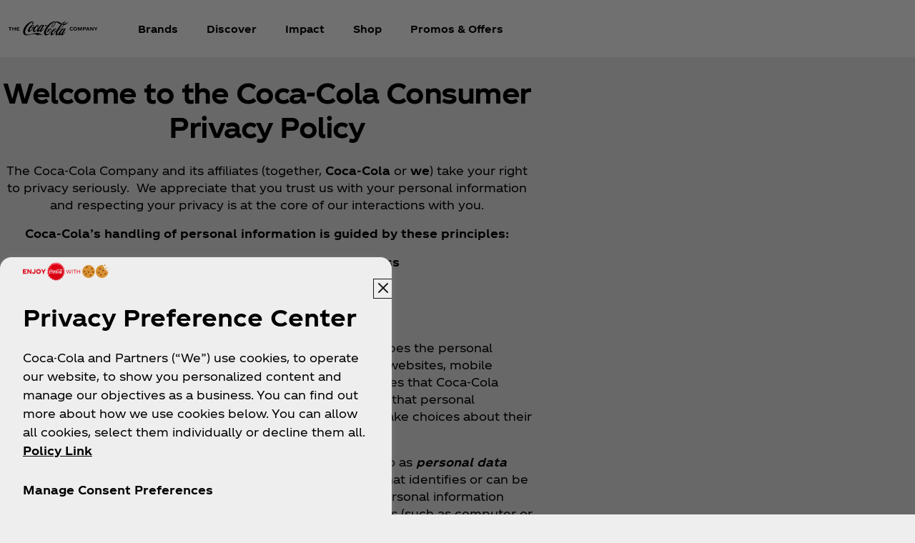

--- FILE ---
content_type: text/html
request_url: https://www.coca-cola.com/us/en/legal/privacy-policy
body_size: 46337
content:
<!DOCTYPE HTML>
<html lang="en-US">
<head>
    <meta charset="UTF-8"/>
    <title>Privacy Policy</title>
    
    
    
    <meta name="template" content="legal-page"/>
    <meta name="viewport" content="width=device-width, initial-scale=1"/>
    

    
        <script defer="defer" type="text/javascript" src="https://rum.hlx.page/.rum/@adobe/helix-rum-js@%5E2/dist/rum-standalone.js" data-routing="program=58902,environment=658605,tier=publish"></script>
<link as="style" href="https://www.coca-cola.com/onexp-theme/b52727ca7b6c92002278cef429f8ae3b814822e1980372e37beac2d70ef8b8e2/theme.css" rel="preload stylesheet" type="text/css">
    
        
    

    <!-- OneTrust has to be loaded early due to the performance reason -->
    
        
            <!-- OneTrust Cookies Consent Notice start -->  
<script src="https://cdn.cookielaw.org/scripttemplates/otSDKStub.js" fetchpriority="high" data-document-language="true" type="text/javascript" charset="UTF-8" data-domain-script="0c78f894-f494-492b-8b21-a0bf3c6bfdfd"></script> 
<script type="text/javascript"> 
function OptanonWrapper() { 
    var n = document.documentElement; 
    var isCookieBannerV2 = document.body.classList.contains("cookie-banner-v2"); 
 
    function e() { 
        var e = document.getElementById("accept-recommended-btn-handler"); 
        document.getElementsByClassName("ot-btn-container")[0]?.prepend(e); 
        n.classList.add("ot-modal-open"); 
        var t = document.getElementById("close-pc-btn-handler"), 
            c = document.getElementById("accept-recommended-btn-handler"), 
            s = document.getElementsByClassName("save-preference-btn-handler")[0], 
            r = document.getElementsByClassName("ot-pc-refuse-all-handler")[0], 
            o = document.getElementsByClassName("ot-fade-in")[0]; 
        t?.addEventListener("click", function (e) { 
            n.classList.remove("ot-modal-open"); 
        }); 
        c?.addEventListener("click", function (e) { 
            n.classList.remove("ot-modal-open"); 
        }); 
        s?.addEventListener("click", function (e) { 
            n.classList.remove("ot-modal-open"); 
        }); 
        r?.addEventListener("click", function (e) { 
            n.classList.remove("ot-modal-open"); 
        }); 
        o?.addEventListener("click", function (e) { 
            t?.click(), n.classList.remove("ot-modal-open"); 
        }); 
    } 
 
    function initCookieBannerV2() { 
        const acceptAllBtn = document.querySelector("#onetrust-accept-btn-handler"); 
        const rejectAllBtn = document.querySelector("#onetrust-reject-all-handler"); 
        const acceptRecommendedBtn = document.querySelector("#accept-recommended-btn-handler");  
        const btnContainer = document.querySelector(".ot-btn-container"); 
 
        n.classList.add("ot-modal-open");  
 
        if (btnContainer && acceptRecommendedBtn) { 
            btnContainer.insertAdjacentElement("afterbegin", acceptRecommendedBtn);  
        } 
 
        acceptAllBtn?.addEventListener("click", () => { 
            n.classList.remove("ot-modal-open"); 
        }); 
        rejectAllBtn?.addEventListener("click", () => { 
            n.classList.remove("ot-modal-open"); 
        }); 
    } 
 
    if (!Optanon.IsAlertBoxClosed()) { 
        if(isCookieBannerV2) { 
            initCookieBannerV2(); 
        } 
    } else { 
        n.classList.remove("ot-modal-open"); 
    } 
 
    if (0 == Optanon.IsAlertBoxClosed() && !isCookieBannerV2) { 
        Optanon.ToggleInfoDisplay(), e(); 
    } else { 
        var t = document.getElementsByClassName("ot-floating-button__open")[0]; 
        (t.innerHTML = '<svg version="1.1" id="Layer_1" xmlns=http://www.w3.org/2000/svg xmlns:xlink=http://www.w3.org/1999/xlink x="0px" y="0px" viewBox="0 0 32 32" style="enable-background:new 0 0 32 32;" xml:space="preserve"><g><path class="st0" d="M29.67,7.41c-0.51,0-0.92-0.41-0.92-0.91c0-0.5,0.41-0.91,0.92-0.91C30.18,5.6,30.6,6,30.6,6.5 C30.6,7.01,30.18,7.41,29.67,7.41 M25.59,11.16c0.83,0,1.5-0.66,1.5-1.48c0-0.82-0.67-1.48-1.5-1.48c-0.83,0-1.5,0.66-1.5,1.48 C24.09,10.5,24.76,11.16,25.59,11.16 M32,13.88c0-0.5-0.41-0.91-0.92-0.91c-0.51,0-0.92,0.41-0.92,0.91c0,0.5,0.41,0.91,0.92,0.91 C31.59,14.79,32,14.38,32,13.88 M15.55,31.97c8.26,0,15.01-6.34,15.52-14.34c-1.88-0.49-3.35-1.98-3.78-3.87 c-3.11-0.16-5.58-2.69-5.58-5.79c0-0.26,0.02-0.52,0.05-0.77c-2.07-0.76-3.55-2.73-3.55-5.03c0-0.2,0.01-0.4,0.03-0.6 c-0.88-0.15-1.78-0.23-2.71-0.23C6.96,1.34,0,8.2,0,16.65C0,25.11,6.96,31.97,15.55,31.97 M22.72-0.03c-1.01,0-1.83,0.81-1.83,1.8 s0.82,1.8,1.83,1.8c1.01,0,1.83-0.81,1.83-1.8S23.73-0.03,22.72-0.03"/><path class="st1" d="M7.06,17.17c1.02,0,1.85,0.81,1.85,1.82c0,1.01-0.83,1.82-1.85,1.82c-1.02,0-1.85-0.81-1.85-1.82 C5.21,17.98,6.04,17.17,7.06,17.17 M10.76,8.46c-1.02,0-1.85,0.81-1.85,1.82c0,1.01,0.83,1.82,1.85,1.82 c1.02,0,1.85-0.81,1.85-1.82C12.6,9.28,11.78,8.46,10.76,8.46 M14.45,24.52c0-1-0.83-1.82-1.85-1.82c-1.02,0-1.85,0.81-1.85,1.82 c0,1,0.83,1.82,1.85,1.82C13.62,26.34,14.45,25.53,14.45,24.52 M18.23,12.33c-1.02,0-1.85,0.81-1.85,1.82 c0,1.01,0.83,1.82,1.85,1.82c1.02,0,1.85-0.81,1.85-1.82C20.07,13.14,19.25,12.33,18.23,12.33 M23.75,20.36 c-1.02,0-1.85,0.81-1.85,1.82c0,1.01,0.83,1.82,1.85,1.82c1.02,0,1.85-0.81,1.85-1.82C25.59,21.18,24.77,20.36,23.75,20.36"/></g></svg>'), 
            t.addEventListener("click", function (n) { 
                e(); 
            }); 
        var c = document.getElementsByClassName("ot-floating-button__close")[0]; 
        (c.innerHTML = '<svg version="1.1" id="Layer_1" xmlns=http://www.w3.org/2000/svg xmlns:xlink=http://www.w3.org/1999/xlink x="0px" y="0px" viewBox="0 0 18 18" style="enable-background:new 0 0 18 18;" xml:space="preserve"><path class="st0" d="M12.27,9l5.05-5.05c0.9-0.9,0.9-2.37,0-3.27c-0.9-0.9-2.37-0.9-3.27,0L9,5.73L3.95,0.68 c-0.9-0.9-2.37-0.9-3.27,0s-0.9,2.37,0,3.27L5.73,9l-5.05,5.05c-0.9,0.9-0.9,2.37,0,3.27c0.9,0.9,2.37,0.9,3.27,0L9,12.27l5.05,5.05 c0.9,0.9,2.37,0.9,3.27,0c0.9-0.9,0.9-2.37,0-3.27L12.27,9z"/></svg>'), 
            c.addEventListener("click", function (e) { 
                n.classList.remove("ot-modal-open"); 
            }); 
    } 
} 
</script> 
<!-- OneTrust Cookies Consent Notice end -->
        
        
    

    

    

    
    

    <meta name="cepVersion" content="1.1202.0"/>
    <meta name="frontEndVersion" content="1.3456.0"/>
    <meta name="publicationDate" content="2025-07-03T15:48:00Z"/>
    
    
    
    <meta name="contentType" content="Legal - Privacy Policy"/>
    
    
    
    <meta name="siteSection" content="Legal - Privacy Policy"/>
    <meta name="instanceName" content="5cf5d75b67-j2tvh"/>
    <meta name="xtndRecaptchaSiteKeyV3" content="6Lfe5b8kAAAAAItc37dlx65sVLiwPNekg84cNLzm"/>
    
    <meta name="basicAuthProtected" content="false"/>
    <meta name="language" content="en-US"/>

    
    

    
    

    <!-- OpenGraph meta tags for Facebook -->
    <meta property="og:title" content="Privacy Policy"/>
    <meta property="og:description"/>
    <meta property="og:image" content="https://www.coca-cola.com/content/dam/onexp/global/icons/coca-cola-default.png"/>
    <meta property="og:image:alt"/>
    <meta property="og:url" content="https://www.coca-cola.com/us/en/legal/privacy-policy"/>
    <meta property="og:type" content="website"/>
    <meta property="og:site_name" content="Coca-Cola"/>

    <!-- TwitterCard meta tags -->
    
        <meta name="twitter:card" content="summary_large_image"/>
        <meta name="twitter:title" content="Privacy Policy"/>
        <meta name="twitter:description"/>
        <meta name="twitter:image" content="https://www.coca-cola.com/content/dam/onexp/global/icons/coca-cola-default.png"/>
        <meta name="twitter:url" content="https://www.coca-cola.com/us/en/legal/privacy-policy"/>
        <meta name="twitter:site" content="@CocaCola"/>
    

    <!-- PWA Configuration for iOS -->
    
<meta name="apple-mobile-web-app-capable" content="yes"/>
<link rel="apple-touch-startup-image" media="screen and (device-width: 440px) and (device-height: 956px) and (-webkit-device-pixel-ratio: 3) and (orientation: landscape)" href="https://www.coca-cola.com/onexp-theme/b52727ca7b6c92002278cef429f8ae3b814822e1980372e37beac2d70ef8b8e2/resources/splash-screens/iPhone_16_Pro_Max_landscape.png"/>
<link rel="apple-touch-startup-image" media="screen and (device-width: 402px) and (device-height: 874px) and (-webkit-device-pixel-ratio: 3) and (orientation: landscape)" href="https://www.coca-cola.com/onexp-theme/b52727ca7b6c92002278cef429f8ae3b814822e1980372e37beac2d70ef8b8e2/resources/splash-screens/iPhone_16_Pro_landscape.png"/>
<link rel="apple-touch-startup-image" media="screen and (device-width: 430px) and (device-height: 932px) and (-webkit-device-pixel-ratio: 3) and (orientation: landscape)" href="https://www.coca-cola.com/onexp-theme/b52727ca7b6c92002278cef429f8ae3b814822e1980372e37beac2d70ef8b8e2/resources/splash-screens/iPhone_16_Pl__iPhone_15_Pro_Max__iPhone_15_Pl__iPhone_14_Pro_Max_land.png"/>
<link rel="apple-touch-startup-image" media="screen and (device-width: 393px) and (device-height: 852px) and (-webkit-device-pixel-ratio: 3) and (orientation: landscape)" href="https://www.coca-cola.com/onexp-theme/b52727ca7b6c92002278cef429f8ae3b814822e1980372e37beac2d70ef8b8e2/resources/splash-screens/iPhone_16__iPhone_15_Pro__iPhone_15__iPhone_14_Pro_landscape.png"/>
<link rel="apple-touch-startup-image" media="screen and (device-width: 428px) and (device-height: 926px) and (-webkit-device-pixel-ratio: 3) and (orientation: landscape)" href="https://www.coca-cola.com/onexp-theme/b52727ca7b6c92002278cef429f8ae3b814822e1980372e37beac2d70ef8b8e2/resources/splash-screens/iPhone_14_Plus__iPhone_13_Pro_Max__iPhone_12_Pro_Max_landscape.png"/>
<link rel="apple-touch-startup-image" media="screen and (device-width: 390px) and (device-height: 844px) and (-webkit-device-pixel-ratio: 3) and (orientation: landscape)" href="https://www.coca-cola.com/onexp-theme/b52727ca7b6c92002278cef429f8ae3b814822e1980372e37beac2d70ef8b8e2/resources/splash-screens/iPhone_14__iPhone_13_Pro__iPhone_13__iPhone_12_Pro__iPhone_12_land.png"/>
<link rel="apple-touch-startup-image" media="screen and (device-width: 375px) and (device-height: 812px) and (-webkit-device-pixel-ratio: 3) and (orientation: landscape)" href="https://www.coca-cola.com/onexp-theme/b52727ca7b6c92002278cef429f8ae3b814822e1980372e37beac2d70ef8b8e2/resources/splash-screens/iPhone_13_mi__iPhone_12_mi__iPhone_11_Pro__iPhone_XS__iPhone_X_land.png"/>
<link rel="apple-touch-startup-image" media="screen and (device-width: 414px) and (device-height: 896px) and (-webkit-device-pixel-ratio: 3) and (orientation: landscape)" href="https://www.coca-cola.com/onexp-theme/b52727ca7b6c92002278cef429f8ae3b814822e1980372e37beac2d70ef8b8e2/resources/splash-screens/iPhone_11_Pro_Max__iPhone_XS_Max_landscape.png"/>
<link rel="apple-touch-startup-image" media="screen and (device-width: 414px) and (device-height: 896px) and (-webkit-device-pixel-ratio: 2) and (orientation: landscape)" href="https://www.coca-cola.com/onexp-theme/b52727ca7b6c92002278cef429f8ae3b814822e1980372e37beac2d70ef8b8e2/resources/splash-screens/iPhone_11__iPhone_XR_landscape.png"/>
<link rel="apple-touch-startup-image" media="screen and (device-width: 414px) and (device-height: 736px) and (-webkit-device-pixel-ratio: 3) and (orientation: landscape)" href="https://www.coca-cola.com/onexp-theme/b52727ca7b6c92002278cef429f8ae3b814822e1980372e37beac2d70ef8b8e2/resources/splash-screens/iPhone_8_Plus__iPhone_7_Plus__iPhone_6s_Plus__iPhone_6_Plus_landscape.png"/>
<link rel="apple-touch-startup-image" media="screen and (device-width: 375px) and (device-height: 667px) and (-webkit-device-pixel-ratio: 2) and (orientation: landscape)" href="https://www.coca-cola.com/onexp-theme/b52727ca7b6c92002278cef429f8ae3b814822e1980372e37beac2d70ef8b8e2/resources/splash-screens/iPhone_8__iPhone_7__iPhone_6s__iPhone_6__4.7__iPhone_SE_landscape.png"/>
<link rel="apple-touch-startup-image" media="screen and (device-width: 320px) and (device-height: 568px) and (-webkit-device-pixel-ratio: 2) and (orientation: landscape)" href="https://www.coca-cola.com/onexp-theme/b52727ca7b6c92002278cef429f8ae3b814822e1980372e37beac2d70ef8b8e2/resources/splash-screens/4__iPhone_SE__iPod_touch_5th_generation_and_later_landscape.png"/>
<link rel="apple-touch-startup-image" media="screen and (device-width: 1032px) and (device-height: 1376px) and (-webkit-device-pixel-ratio: 2) and (orientation: landscape)" href="https://www.coca-cola.com/onexp-theme/b52727ca7b6c92002278cef429f8ae3b814822e1980372e37beac2d70ef8b8e2/resources/splash-screens/13__iPad_Pro_M4_landscape.png"/>
<link rel="apple-touch-startup-image" media="screen and (device-width: 1024px) and (device-height: 1366px) and (-webkit-device-pixel-ratio: 2) and (orientation: landscape)" href="https://www.coca-cola.com/onexp-theme/b52727ca7b6c92002278cef429f8ae3b814822e1980372e37beac2d70ef8b8e2/resources/splash-screens/12.9__iPad_Pro_landscape.png"/>
<link rel="apple-touch-startup-image" media="screen and (device-width: 834px) and (device-height: 1210px) and (-webkit-device-pixel-ratio: 2) and (orientation: landscape)" href="https://www.coca-cola.com/onexp-theme/b52727ca7b6c92002278cef429f8ae3b814822e1980372e37beac2d70ef8b8e2/resources/splash-screens/11__iPad_Pro_M4_landscape.png"/>
<link rel="apple-touch-startup-image" media="screen and (device-width: 834px) and (device-height: 1194px) and (-webkit-device-pixel-ratio: 2) and (orientation: landscape)" href="https://www.coca-cola.com/onexp-theme/b52727ca7b6c92002278cef429f8ae3b814822e1980372e37beac2d70ef8b8e2/resources/splash-screens/11__iPad_Pro__10.5__iPad_Pro_landscape.png"/>
<link rel="apple-touch-startup-image" media="screen and (device-width: 820px) and (device-height: 1180px) and (-webkit-device-pixel-ratio: 2) and (orientation: landscape)" href="https://www.coca-cola.com/onexp-theme/b52727ca7b6c92002278cef429f8ae3b814822e1980372e37beac2d70ef8b8e2/resources/splash-screens/10.9__iPad_Air_landscape.png"/>
<link rel="apple-touch-startup-image" media="screen and (device-width: 834px) and (device-height: 1112px) and (-webkit-device-pixel-ratio: 2) and (orientation: landscape)" href="https://www.coca-cola.com/onexp-theme/b52727ca7b6c92002278cef429f8ae3b814822e1980372e37beac2d70ef8b8e2/resources/splash-screens/10.5__iPad_Air_landscape.png"/>
<link rel="apple-touch-startup-image" media="screen and (device-width: 810px) and (device-height: 1080px) and (-webkit-device-pixel-ratio: 2) and (orientation: landscape)" href="https://www.coca-cola.com/onexp-theme/b52727ca7b6c92002278cef429f8ae3b814822e1980372e37beac2d70ef8b8e2/resources/splash-screens/10.2__iPad_landscape.png"/>
<link rel="apple-touch-startup-image" media="screen and (device-width: 768px) and (device-height: 1024px) and (-webkit-device-pixel-ratio: 2) and (orientation: landscape)" href="https://www.coca-cola.com/onexp-theme/b52727ca7b6c92002278cef429f8ae3b814822e1980372e37beac2d70ef8b8e2/resources/splash-screens/9.7__iPad_Pro__7.9__iPad_mini__9.7__iPad_Air__9.7__iPad_landscape.png"/>
<link rel="apple-touch-startup-image" media="screen and (device-width: 744px) and (device-height: 1133px) and (-webkit-device-pixel-ratio: 2) and (orientation: landscape)" href="https://www.coca-cola.com/onexp-theme/b52727ca7b6c92002278cef429f8ae3b814822e1980372e37beac2d70ef8b8e2/resources/splash-screens/8.3__iPad_Mini_landscape.png"/>
<link rel="apple-touch-startup-image" media="screen and (device-width: 440px) and (device-height: 956px) and (-webkit-device-pixel-ratio: 3) and (orientation: portrait)" href="https://www.coca-cola.com/onexp-theme/b52727ca7b6c92002278cef429f8ae3b814822e1980372e37beac2d70ef8b8e2/resources/splash-screens/iPhone_16_Pro_Max_portrait.png"/>
<link rel="apple-touch-startup-image" media="screen and (device-width: 402px) and (device-height: 874px) and (-webkit-device-pixel-ratio: 3) and (orientation: portrait)" href="https://www.coca-cola.com/onexp-theme/b52727ca7b6c92002278cef429f8ae3b814822e1980372e37beac2d70ef8b8e2/resources/splash-screens/iPhone_16_Pro_portrait.png"/>
<link rel="apple-touch-startup-image" media="screen and (device-width: 430px) and (device-height: 932px) and (-webkit-device-pixel-ratio: 3) and (orientation: portrait)" href="https://www.coca-cola.com/onexp-theme/b52727ca7b6c92002278cef429f8ae3b814822e1980372e37beac2d70ef8b8e2/resources/splash-screens/iPhone_16_Pl__iPhone_15_Pro_Max__iPhone_15_Pl__iPhone_14_Pro_Max_port.png"/>
<link rel="apple-touch-startup-image" media="screen and (device-width: 393px) and (device-height: 852px) and (-webkit-device-pixel-ratio: 3) and (orientation: portrait)" href="https://www.coca-cola.com/onexp-theme/b52727ca7b6c92002278cef429f8ae3b814822e1980372e37beac2d70ef8b8e2/resources/splash-screens/iPhone_16__iPhone_15_Pro__iPhone_15__iPhone_14_Pro_portrait.png"/>
<link rel="apple-touch-startup-image" media="screen and (device-width: 428px) and (device-height: 926px) and (-webkit-device-pixel-ratio: 3) and (orientation: portrait)" href="https://www.coca-cola.com/onexp-theme/b52727ca7b6c92002278cef429f8ae3b814822e1980372e37beac2d70ef8b8e2/resources/splash-screens/iPhone_14_Plus__iPhone_13_Pro_Max__iPhone_12_Pro_Max_portrait.png"/>
<link rel="apple-touch-startup-image" media="screen and (device-width: 390px) and (device-height: 844px) and (-webkit-device-pixel-ratio: 3) and (orientation: portrait)" href="https://www.coca-cola.com/onexp-theme/b52727ca7b6c92002278cef429f8ae3b814822e1980372e37beac2d70ef8b8e2/resources/splash-screens/iPhone_14__iPhone_13_Pro__iPhone_13__iPhone_12_Pro__iPhone_12_port.png"/>
<link rel="apple-touch-startup-image" media="screen and (device-width: 375px) and (device-height: 812px) and (-webkit-device-pixel-ratio: 3) and (orientation: portrait)" href="https://www.coca-cola.com/onexp-theme/b52727ca7b6c92002278cef429f8ae3b814822e1980372e37beac2d70ef8b8e2/resources/splash-screens/iPhone_13_mi__iPhone_12_mi__iPhone_11_Pro__iPhone_XS__iPhone_X_port.png"/>
<link rel="apple-touch-startup-image" media="screen and (device-width: 414px) and (device-height: 896px) and (-webkit-device-pixel-ratio: 3) and (orientation: portrait)" href="https://www.coca-cola.com/onexp-theme/b52727ca7b6c92002278cef429f8ae3b814822e1980372e37beac2d70ef8b8e2/resources/splash-screens/iPhone_11_Pro_Max__iPhone_XS_Max_portrait.png"/>
<link rel="apple-touch-startup-image" media="screen and (device-width: 414px) and (device-height: 896px) and (-webkit-device-pixel-ratio: 2) and (orientation: portrait)" href="https://www.coca-cola.com/onexp-theme/b52727ca7b6c92002278cef429f8ae3b814822e1980372e37beac2d70ef8b8e2/resources/splash-screens/iPhone_11__iPhone_XR_portrait.png"/>
<link rel="apple-touch-startup-image" media="screen and (device-width: 414px) and (device-height: 736px) and (-webkit-device-pixel-ratio: 3) and (orientation: portrait)" href="https://www.coca-cola.com/onexp-theme/b52727ca7b6c92002278cef429f8ae3b814822e1980372e37beac2d70ef8b8e2/resources/splash-screens/iPhone_8_Plus__iPhone_7_Plus__iPhone_6s_Plus__iPhone_6_Plus_portrait.png"/>
<link rel="apple-touch-startup-image" media="screen and (device-width: 375px) and (device-height: 667px) and (-webkit-device-pixel-ratio: 2) and (orientation: portrait)" href="https://www.coca-cola.com/onexp-theme/b52727ca7b6c92002278cef429f8ae3b814822e1980372e37beac2d70ef8b8e2/resources/splash-screens/iPhone_8__iPhone_7__iPhone_6s__iPhone_6__4.7__iPhone_SE_portrait.png"/>
<link rel="apple-touch-startup-image" media="screen and (device-width: 320px) and (device-height: 568px) and (-webkit-device-pixel-ratio: 2) and (orientation: portrait)" href="https://www.coca-cola.com/onexp-theme/b52727ca7b6c92002278cef429f8ae3b814822e1980372e37beac2d70ef8b8e2/resources/splash-screens/4__iPhone_SE__iPod_touch_5th_generation_and_later_portrait.png"/>
<link rel="apple-touch-startup-image" media="screen and (device-width: 1032px) and (device-height: 1376px) and (-webkit-device-pixel-ratio: 2) and (orientation: portrait)" href="https://www.coca-cola.com/onexp-theme/b52727ca7b6c92002278cef429f8ae3b814822e1980372e37beac2d70ef8b8e2/resources/splash-screens/13__iPad_Pro_M4_portrait.png"/>
<link rel="apple-touch-startup-image" media="screen and (device-width: 1024px) and (device-height: 1366px) and (-webkit-device-pixel-ratio: 2) and (orientation: portrait)" href="https://www.coca-cola.com/onexp-theme/b52727ca7b6c92002278cef429f8ae3b814822e1980372e37beac2d70ef8b8e2/resources/splash-screens/12.9__iPad_Pro_portrait.png"/>
<link rel="apple-touch-startup-image" media="screen and (device-width: 834px) and (device-height: 1210px) and (-webkit-device-pixel-ratio: 2) and (orientation: portrait)" href="https://www.coca-cola.com/onexp-theme/b52727ca7b6c92002278cef429f8ae3b814822e1980372e37beac2d70ef8b8e2/resources/splash-screens/11__iPad_Pro_M4_portrait.png"/>
<link rel="apple-touch-startup-image" media="screen and (device-width: 834px) and (device-height: 1194px) and (-webkit-device-pixel-ratio: 2) and (orientation: portrait)" href="https://www.coca-cola.com/onexp-theme/b52727ca7b6c92002278cef429f8ae3b814822e1980372e37beac2d70ef8b8e2/resources/splash-screens/11__iPad_Pro__10.5__iPad_Pro_portrait.png"/>
<link rel="apple-touch-startup-image" media="screen and (device-width: 820px) and (device-height: 1180px) and (-webkit-device-pixel-ratio: 2) and (orientation: portrait)" href="https://www.coca-cola.com/onexp-theme/b52727ca7b6c92002278cef429f8ae3b814822e1980372e37beac2d70ef8b8e2/resources/splash-screens/10.9__iPad_Air_portrait.png"/>
<link rel="apple-touch-startup-image" media="screen and (device-width: 834px) and (device-height: 1112px) and (-webkit-device-pixel-ratio: 2) and (orientation: portrait)" href="https://www.coca-cola.com/onexp-theme/b52727ca7b6c92002278cef429f8ae3b814822e1980372e37beac2d70ef8b8e2/resources/splash-screens/10.5__iPad_Air_portrait.png"/>
<link rel="apple-touch-startup-image" media="screen and (device-width: 810px) and (device-height: 1080px) and (-webkit-device-pixel-ratio: 2) and (orientation: portrait)" href="https://www.coca-cola.com/onexp-theme/b52727ca7b6c92002278cef429f8ae3b814822e1980372e37beac2d70ef8b8e2/resources/splash-screens/10.2__iPad_portrait.png"/>
<link rel="apple-touch-startup-image" media="screen and (device-width: 768px) and (device-height: 1024px) and (-webkit-device-pixel-ratio: 2) and (orientation: portrait)" href="https://www.coca-cola.com/onexp-theme/b52727ca7b6c92002278cef429f8ae3b814822e1980372e37beac2d70ef8b8e2/resources/splash-screens/9.7__iPad_Pro__7.9__iPad_mini__9.7__iPad_Air__9.7__iPad_portrait.png"/>
<link rel="apple-touch-startup-image" media="screen and (device-width: 744px) and (device-height: 1133px) and (-webkit-device-pixel-ratio: 2) and (orientation: portrait)" href="https://www.coca-cola.com/onexp-theme/b52727ca7b6c92002278cef429f8ae3b814822e1980372e37beac2d70ef8b8e2/resources/splash-screens/8.3__iPad_Mini_portrait.png"/>



    
    <script async src="/etc.clientlibs/cep/clientlibs/clientlib-cwr.lc-085b194b52d77cc30f6cc60ab771e406-lc.min.js"></script>

    <script>
        (function (n, i, v, r, c, x) {
            x = window.AwsRumClient = {q: [], n: n, i: i, v: v, r: r, c: c};
            window[n] = function (c, p) {
                x.q.push({c: c, p: p});
            };
        })(
            "cwr",
            "e663ab94-8a97-4236-90ca-2ad1b864147a",
            "1.0.0",
            "us-east-1",
            {
                sessionSampleRate: 0.05,
                guestRoleArn: "arn:aws:iam::971536809886:role/RUM-Monitor-us-east-1-971536809886-1692815399861-Unauth",
                identityPoolId: "us-east-1:f715f9dd-f502-422b-bb4f-e1471234deb4",
                endpoint: "https://dataplane.rum.us-east-1.amazonaws.com",
                telemetries: [
                    [
                        'http',
                        {
                            urlsToExclude: "aemform.af.prefilldata.json,/content/forms/af,/libs/granite/csrf/token.json,analytics.google.com,doubleclick.net,google-analytics.com".length > 0 ? "aemform.af.prefilldata.json,/content/forms/af,/libs/granite/csrf/token.json,analytics.google.com,doubleclick.net,google-analytics.com".split(',').map(error => new RegExp(error)) : []
                        }
                    ],
                    [
                        "errors",
                        {
                            ignore: (event, errorsToIgnore = "Object Not Found Matching Id") => {
                                if (event && errorsToIgnore.length > 0) {
                                    const regexpRules = errorsToIgnore.split(',').map(error => new RegExp(error));
                                    return regexpRules.some(rule => rule.test(event.message || event.reason));
                                }
                                return false;
                            }
                        }
                    ],
                     "performance",
                ],
                allowCookies: false,
                enableXRay: true
            }
        );

        window.cep = window.cep || {};
        window.cep.reportRumError = (parameters) => {
            if (cwr !== undefined) {
                const record = {
                    type: 'com.amazon.rum.js_error_event',
                    data: { version: '1.0.0', type: 'Error', ...parameters }
                };

                cwr('recordEvent', record);
                console.error(record.data);
            } else {
                console.error("RUM Error when recording custom event - cwr is undefined.");
            }
        }

        document.addEventListener("securitypolicyviolation", (e) => {
            window.cep.reportRumError({
                message: "Security Policy Violation Error",
                stack: "Security Policy Violation Error. Blocked URI: " + e.blockedURI + ", Violated Directive: " + e.violatedDirective
            });
        });

    </script>


    
    
<link rel="canonical" href="https://www.coca-cola.com/us/en/legal/privacy-policy"/>


    

<script src="https://cdn.global.gcds.coke.com/naou/sdk/latest.js?v6" crossorigin="anonymous"></script>




    
        <!-- Google Tag Manager - Consent Mode V2 ---> 
<script> 
window.googleConsentModeV2= false; 
console.log('Consent Mode V2 ' + (window.googleConsentModeV2 ? 'enabled' : 'disabled')); 
</script> 
<!-- End Google Tag Manager - Consent Mode V2 --->
    
    <!-- Google Tag Manager --> 
<script>(function(w,d,s,l,i){w[l]=w[l]||[];w[l].push({'gtm.start': 
new Date().getTime(),event:'gtm.js'});var f=d.getElementsByTagName(s)[0], 
j=d.createElement(s),dl=l!='dataLayer'?'&l='+l:'';j.async=true;j.src= 
'https://www.googletagmanager.com/gtm.js?id='+i+dl;f.parentNode.insertBefore(j,f); 
})(window,document,'script','dataLayer','GTM-NBWPCZW');</script> 
<!-- End Google Tag Manager -->


<script type="text/javascript">
    const CepDataLayer = {
        push: (args) => {
            if (window.adobeDataLayer) {
                adobeDataLayer.push(args);
            }
            if (window.dataLayer) {
                dataLayer.push(args);
            }
        }
    }
</script>

<link rel="apple-touch-icon" sizes="180x180" href="https://www.coca-cola.com/onexp-theme/b52727ca7b6c92002278cef429f8ae3b814822e1980372e37beac2d70ef8b8e2/resources/favicons/apple-touch-icon.png"/>
<link rel="icon" type="image/png" sizes="32x32" href="https://www.coca-cola.com/onexp-theme/b52727ca7b6c92002278cef429f8ae3b814822e1980372e37beac2d70ef8b8e2/resources/favicons/favicon-32x32.png"/>
<link rel="icon" type="image/png" sizes="16x16" href="https://www.coca-cola.com/onexp-theme/b52727ca7b6c92002278cef429f8ae3b814822e1980372e37beac2d70ef8b8e2/resources/favicons/favicon-16x16.png"/>
<link rel="mask-icon" href="https://www.coca-cola.com/onexp-theme/b52727ca7b6c92002278cef429f8ae3b814822e1980372e37beac2d70ef8b8e2/resources/favicons/safari-pinned-tab.svg" color="#000000"/>




<link rel="manifest" href="/manifest-us-en.json"/>

    <script src="https://www.google.com/recaptcha/api.js?render=6Lfe5b8kAAAAAItc37dlx65sVLiwPNekg84cNLzm"></script>



    
    
    

    

    
    
    <link rel="stylesheet" href="/etc.clientlibs/onexp/clientlibs/clientlib-base.lc-123d3f370316a0c69df82281c7643d34-lc.min.css" type="text/css">


    
    
    <script async src="/etc.clientlibs/core/wcm/components/commons/datalayer/v2/clientlibs/core.wcm.components.commons.datalayer.v2.lc-1e0136bad0acfb78be509234578e44f9-lc.min.js"></script>


    
    <script async src="/etc.clientlibs/core/wcm/components/commons/datalayer/acdl/core.wcm.components.commons.datalayer.acdl.lc-bf921af342fd2c40139671dbf0920a1f-lc.min.js"></script>



    
    <style id="design-token" data-brand-expression="★-the-coca-cola-company">
        :root,.brand-colors{--color-icon-action-main-default:#000000;--color-icon-action-main-disabled:#6c6c6c;--color-icon-action-main-hover:#353535;--color-icon-action-main-pressed:#4f4f4f;--color-icon-action-on_brand-primary-default:#ffffff;--color-icon-action-on_brand-primary-disabled:#bdbdbd;--color-icon-action-on_brand-primary-hover:#eeeeee;--color-icon-action-on_brand-primary-pressed:#d5d5d5;--color-icon-action-on_brand-secondary-default:#000000;--color-icon-action-on_brand-secondary-disabled:#6c6c6c;--color-icon-action-on_brand-secondary-hover:#353535;--color-icon-action-on_brand-secondary-pressed:#4f4f4f;--color-icon-brand-primary-regular:#ea0000;--color-icon-brand-secondary-regular:#ffffff;--color-icon-component-footer-action-default:#ffffff;--color-icon-component-footer-action-hover:#d5d5d5;--color-icon-component-footer-action-pressed:#a5a5a5;--color-icon-component-footer-neutral-regular:#ffffff;--color-icon-component-illustration-brand-primary:#ea0000;--color-icon-component-illustration-brand-secondary:#ffffff;--color-icon-component-input-critical:#bf1004;--color-icon-component-input-default:#000000;--color-icon-component-input-positive:#1d6e17;--color-icon-component-nav-action-default:#000000;--color-icon-component-nav-action-disabled:#6c6c6c;--color-icon-component-nav-action-hover:#4f4f4f;--color-icon-component-nav-action-pressed:#a5a5a5;--color-icon-component-nav-neutral-main-default:#000000;--color-icon-component-nav-neutral-main-disabled:#6c6c6c;--color-icon-component-nav-neutral-on_button-default:#ffffff;--color-icon-component-nav-neutral-on_button-disabled:#6c6c6c;--color-icon-neutral-main-regular-default:#000000;--color-icon-neutral-main-regular-disabled:#6c6c6c;--color-icon-neutral-main-subtle-default:#4f4f4f;--color-icon-neutral-on_brand-primary-default:#ffffff;--color-icon-neutral-on_brand-primary-disabled:#bdbdbd;--color-icon-neutral-on_brand-secondary-default:#000000;--color-icon-neutral-on_brand-secondary-disabled:#6c6c6c;--color-icon-neutral-on_button-neutral-default:#ffffff;--color-icon-neutral-on_button-neutral-disabled:#6c6c6c;--color-icon-neutral-on_button-primary-default:#000000;--color-icon-neutral-on_button-primary-disabled:#bdbdbd;--color-icon-neutral-on_button-secondary-default:#ffffff;--color-icon-neutral-on_button-secondary-disabled:#6c6c6c;--color-icon-status-critical:#bf1004;--color-icon-status-info:#0048ff;--color-icon-status-positive:#1d6e17;--color-icon-status-warning:#725d27;--color-shadow-interactive-hover:#00000052;--color-shadow-neutral-regular:#0000001f;--color-stroke-action-default:#000000;--color-stroke-brand-primary-default:#000000;--color-stroke-brand-primary-subtle:#4f4f4f;--color-stroke-brand-secondary-default:#ffffff;--color-stroke-brand-secondary-subtle:#d5d5d5;--color-stroke-component-footer-interactive-focus:#ffffff;--color-stroke-component-footer-neutral-regular:#ffffff;--color-stroke-component-footer-neutral-subtle:#d5d5d5;--color-stroke-component-input-field-active:#000000;--color-stroke-component-input-field-critical:#bf1004;--color-stroke-component-input-field-default:#000000;--color-stroke-component-input-field-hover:#4f4f4f;--color-stroke-component-input-field-positive:#1d6e17;--color-stroke-component-input-tag-subtle:#d5d5d5;--color-stroke-component-nav-interactive-active:#000000;--color-stroke-component-nav-interactive-default:#000000;--color-stroke-component-nav-interactive-focus:#000000;--color-stroke-component-nav-interactive-hover:#4f4f4f;--color-stroke-component-nav-neutral-main-regular:#000000;--color-stroke-component-nav-neutral-main-subtle:#d5d5d5;--color-stroke-component-nav-neutral-on_button-default:#000000;--color-stroke-component-nav-neutral-on_button-disabled:#6c6c6c;--color-stroke-interactive-main-active:#000000;--color-stroke-interactive-main-default:#000000;--color-stroke-interactive-main-disabled:#bdbdbd;--color-stroke-interactive-main-focus:#000000;--color-stroke-interactive-main-hover:#4f4f4f;--color-stroke-interactive-main-pressed:#a5a5a5;--color-stroke-interactive-on_brand-primary-focus:#ffffff;--color-stroke-interactive-on_brand-secondary-focus:#000000;--color-stroke-neutral-main-regular-default:#000000;--color-stroke-neutral-main-regular-disabled:#6c6c6c;--color-stroke-neutral-main-subtle-default:#d5d5d5;--color-stroke-neutral-on_brand-primary-default:#ffffff;--color-stroke-neutral-on_brand-primary-disabled:#bdbdbd;--color-stroke-neutral-on_brand-secondary-default:#000000;--color-stroke-neutral-on_brand-secondary-disabled:#6c6c6c;--color-stroke-neutral-on_button-neutral-default:#000000;--color-stroke-neutral-on_button-neutral-disabled:#6c6c6c;--color-stroke-neutral-on_button-primary-default:#ffffff;--color-stroke-neutral-on_button-primary-disabled:#bdbdbd;--color-stroke-neutral-on_button-secondary-default:#000000;--color-stroke-neutral-on_button-secondary-disabled:#6c6c6c;--color-stroke-status-critical:#bf1004;--color-stroke-status-info:#0048ff;--color-stroke-status-positive:#1d6e17;--color-stroke-status-warning:#725d27;--color-surface-action-alpha-main-active:#0000001f;--color-surface-action-alpha-main-default:#00000000;--color-surface-action-alpha-main-hover:#0000001f;--color-surface-action-alpha-main-pressed:#0000003d;--color-surface-action-alpha-on_brand-primary-default:#ffffff00;--color-surface-action-alpha-on_brand-primary-hover:#ffffff1f;--color-surface-action-alpha-on_brand-primary-pressed:#ffffff3d;--color-surface-action-alpha-on_brand-secondary-default:#00000000;--color-surface-action-alpha-on_brand-secondary-hover:#0000001f;--color-surface-action-alpha-on_brand-secondary-pressed:#0000003d;--color-surface-action-opaque-main-default:#000000;--color-surface-action-opaque-main-disabled:#bdbdbd;--color-surface-action-opaque-main-hover:#353535;--color-surface-action-opaque-main-pressed:#4f4f4f;--color-surface-action-opaque-on_brand-primary-default:#ffffff;--color-surface-action-opaque-on_brand-primary-disabled:#6c6c6c;--color-surface-action-opaque-on_brand-primary-hover:#d5d5d5;--color-surface-action-opaque-on_brand-primary-pressed:#a5a5a5;--color-surface-action-opaque-on_brand-secondary-default:#000000;--color-surface-action-opaque-on_brand-secondary-disabled:#bdbdbd;--color-surface-action-opaque-on_brand-secondary-hover:#353535;--color-surface-action-opaque-on_brand-secondary-pressed:#4f4f4f;--color-surface-brand-primary-regular:#000000;--color-surface-brand-secondary-regular:#ffffff;--color-surface-component-Input-dropdown-hover:#0000001f;--color-surface-component-Input-dropdown-pressed:#0000003d;--color-surface-component-Input-field-regular:#ffffff;--color-surface-component-footer-regular:#000000;--color-surface-component-footer-action-default:#ffffff00;--color-surface-component-footer-action-hover:#ffffff1f;--color-surface-component-footer-action-pressed:#ffffff3d;--color-surface-component-footer-neutral-regular:#000000;--color-surface-component-footer-neutral-subtle:#353535;--color-surface-component-live_badge-regular:#ff0000;--color-surface-component-nav-action-alpha-default:#00000000;--color-surface-component-nav-action-alpha-hover:#0000001f;--color-surface-component-nav-action-alpha-pressed:#0000003d;--color-surface-component-nav-action-opaque-default:#000000;--color-surface-component-nav-action-opaque-disabled:#bdbdbd;--color-surface-component-nav-action-opaque-hover:#4f4f4f;--color-surface-component-nav-action-opaque-pressed:#a5a5a5;--color-surface-component-nav-interactive-hover:#0000001f;--color-surface-component-nav-interactive-pressed:#0000003d;--color-surface-component-nav-neutral-alpha-regular:#0000008f;--color-surface-component-nav-neutral-opaque-regular:#ffffff;--color-surface-component-nav-neutral-opaque-subtle:#eeeeee;--color-surface-interactive-alpha-default:#00000000;--color-surface-interactive-alpha-hover:#0000001f;--color-surface-interactive-alpha-pressed:#0000003d;--color-surface-interactive-opaque-active:#000000;--color-surface-interactive-opaque-default:#000000;--color-surface-interactive-opaque-disabled:#6c6c6c;--color-surface-interactive-opaque-hover:#4f4f4f;--color-surface-interactive-opaque-pressed:#a5a5a5;--color-surface-neutral-alpha-regular:#0000008f;--color-surface-neutral-opaque-bold:#d5d5d5;--color-surface-neutral-opaque-disabled:#bdbdbd;--color-surface-neutral-opaque-regular:#ffffff;--color-surface-neutral-opaque-subtle:#eeeeee;--color-surface-status-critical:#ffe9e2;--color-surface-status-info:#f2eaff;--color-surface-status-warning:#fceccf;--color-surface-status-positive-bold:#e4f2df;--color-surface-status-positive-subtle:#95cb87;--color-text-action-main-default:#000000;--color-text-action-main-disabled:#6c6c6c;--color-text-action-main-hover:#353535;--color-text-action-main-pressed:#4f4f4f;--color-text-action-on_brand-primary-default:#ffffff;--color-text-action-on_brand-primary-disabled:#bdbdbd;--color-text-action-on_brand-primary-hover:#eeeeee;--color-text-action-on_brand-primary-pressed:#d5d5d5;--color-text-action-on_brand-secondary-default:#000000;--color-text-action-on_brand-secondary-disabled:#6c6c6c;--color-text-action-on_brand-secondary-hover:#353535;--color-text-action-on_brand-secondary-pressed:#4f4f4f;--color-text-component-footer-action-default:#ffffff;--color-text-component-footer-action-hover:#d5d5d5;--color-text-component-footer-action-pressed:#a5a5a5;--color-text-component-footer-neutral-regular:#ffffff;--color-text-component-footer-neutral-subtle:#d5d5d5;--color-text-component-input-default:#000000;--color-text-component-input-placeholder:#6c6c6c;--color-text-component-nav-action-default:#000000;--color-text-component-nav-action-disabled:#6c6c6c;--color-text-component-nav-action-hover:#4f4f4f;--color-text-component-nav-action-pressed:#a5a5a5;--color-text-component-nav-neutral-main-default:#000000;--color-text-component-nav-neutral-main-disabled:#6c6c6c;--color-text-component-nav-neutral-main-placeholder:#6c6c6c;--color-text-component-nav-neutral-on_button-default:#ffffff;--color-text-component-nav-neutral-on_button-disabled:#6c6c6c;--color-text-component-nav-status-critical:#bf1004;--color-text-interactive-active:#000000;--color-text-neutral-main-regular-default:#000000;--color-text-neutral-main-regular-disabled:#6c6c6c;--color-text-neutral-main-regular-placeholder:#6c6c6c;--color-text-neutral-main-subtle-default:#4f4f4f;--color-text-neutral-on_brand-primary-default:#ffffff;--color-text-neutral-on_brand-primary-disabled:#bdbdbd;--color-text-neutral-on_brand-secondary-default:#000000;--color-text-neutral-on_brand-secondary-disabled:#6c6c6c;--color-text-neutral-on_button-neutral-default:#ffffff;--color-text-neutral-on_button-neutral-disabled:#6c6c6c;--color-text-neutral-on_button-primary-default:#000000;--color-text-neutral-on_button-primary-disabled:#bdbdbd;--color-text-neutral-on_button-secondary-default:#ffffff;--color-text-neutral-on_button-secondary-disabled:#6c6c6c;--color-text-neutral-on_image-default:#ffffff;--color-text-status-critical:#bf1004;--color-text-status-info:#0048ff;--color-text-status-positive:#1d6e17;--color-text-status-warning:#725d27;--typography-font-weight-action-default:normal;--typography-font-weight-action-heavy:bold;--typography-font-weight-body-default:normal;--typography-font-weight-body-heavy:bold;--typography-font-weight-heading-default:bold;--variables-brand:The Coca-Cola Company;--dimension-radius-component-card:16px;--dimension-radius-component-image:16px;--dimension-radius-component-modal:16px;--dimension-radius-component-button:8000px;--dimension-radius-generic-min:0px;--dimension-radius-generic-s:4px;--dimension-radius-generic-m:8px;--dimension-radius-generic-l:12px;--dimension-radius-generic-xl:16px;--dimension-radius-generic-max:8000px;--dimension-radius-universal-button:8000px;--dimension-shadow-blur-none:0px;--dimension-shadow-blur-m:16px;--dimension-shadow-blur-l:24px;--dimension-shadow-position-none:0px;--dimension-shadow-position-s:8px;--dimension-shadow-position-m:12px;--dimension-shadow-spread-none:0px;--dimension-shadow-spread-s:2px;--dimension-size-2xs:8px;--dimension-size-xs:16px;--dimension-size-s:24px;--dimension-size-m:32px;--dimension-size-l:40px;--dimension-size-xl:48px;--dimension-size-2xl:56px;--dimension-size-3xl:64px;--dimension-size-4xl:72px;--dimension-size-5xl:80px;--dimension-spacing-min:0px;--dimension-spacing-3xs:2px;--dimension-spacing-2xs:4px;--dimension-spacing-xs:8px;--dimension-spacing-s:12px;--dimension-spacing-m:16px;--dimension-spacing-l:20px;--dimension-spacing-xl:24px;--dimension-spacing-2xl:32px;--dimension-spacing-3xl:40px;--dimension-spacing-4xl:64px;--dimension-spacing-5xl:80px;--dimension-spacing-6xl:120px;--dimension-stroke_weight-s:1px;--dimension-stroke_weight-m:2px;--dimension-stroke_weight-l:4px;--dimension-stroke_weight-xl:5px;--dimension-stroke_weight-2xl:8px;--typography-letter_spacing-heading:-1.5px;--typography-letter_spacing-action:0px;--typography-letter_spacing-body:0px;--typography-paragraph_spacing-action-s:0px;--typography-paragraph_spacing-body-s:4px;--typography-paragraph_spacing-body-m:8px;--typography-paragraph_spacing-heading-s:0px;--mobile-dimension-layout-gutter:16px;--mobile-dimension-layout-margin:24px;--mobile-dimension-layout-viewport-width:375px;--mobile-dimension-layout-viewport-height:812px;--mobile-dimension-radius-component-full_width_card:0px;--mobile-dimension-radius-component-lower_modal:0px;--mobile-dimension-radius-component-side_panel:16px;--mobile-dimension-size-height-component-hero_cropped-default:281px;--mobile-dimension-size-width-column-2:155px;--mobile-dimension-size-width-column-12:327px;--mobile-dimension-size-width-column-4:327px;--mobile-dimension-size-width-column-5:327px;--mobile-dimension-size-width-column-6:327px;--mobile-dimension-size-width-column-8:327px;--mobile-dimension-size-width-column-expanded:327px;--mobile-dimension-size-width-column-max:1152px;--mobile-dimension-size-width-component-brand_card-default:155px;--mobile-dimension-size-width-component-feed_card-max:375px;--mobile-dimension-size-width-component-horizontal_card-content-max:280px;--mobile-dimension-size-width-component-horizontal_card-image-max:327px;--mobile-dimension-size-width-component-icons_list-min:240px;--mobile-dimension-size-width-documentation-component_example-max:407px;--mobile-dimension-spacing-component-side_panel:280px;--mobile-dimension-spacing-padding-card-l:24px;--mobile-dimension-spacing-padding-card-s:24px;--mobile-dimension-spacing-padding-modal-s:24px;--mobile-dimension-spacing-vertical-text_to_text:8px;--mobile-dimension-spacing-vertical-module_to_text:32px;--mobile-dimension-spacing-vertical-hero_to_module:40px;--mobile-dimension-spacing-vertical-text_to_module:40px;--mobile-dimension-spacing-vertical-module_to_module:56px;--mobile-typography-line_height-action-m:24px;--mobile-typography-line_height-body-s:20px;--mobile-typography-line_height-body-m:24px;--mobile-typography-line_height-heading-s:28px;--mobile-typography-line_height-heading-m:32px;--mobile-typography-line_height-heading-l:36px;--mobile-typography-line_height-heading-xl:40px;--mobile-typography-line_height-heading-xxl:56px;--mobile-typography-size-action-m:16px;--mobile-typography-size-body-s:12px;--mobile-typography-size-body-m:16px;--mobile-typography-size-heading-s:20px;--mobile-typography-size-heading-m:24px;--mobile-typography-size-heading-l:28px;--mobile-typography-size-heading-xl:32px;--mobile-typography-size-heading-xxl:48px;--mobile-variables-breakpoint-type-column_number:4px;--mobile-variables-breakpoint-type-layout_margin:24px;--desktop-dimension-layout-margin:0px;--desktop-dimension-layout-gutter:24px;--desktop-dimension-layout-viewport-height:1024px;--desktop-dimension-layout-viewport-width:1440px;--desktop-dimension-radius-component-full_width_card:16px;--desktop-dimension-radius-component-lower_modal:16px;--desktop-dimension-radius-component-side_panel:0px;--desktop-dimension-size-height-component-hero_cropped-default:628px;--desktop-dimension-size-width-column-2:167px;--desktop-dimension-size-width-column-4:357px;--desktop-dimension-size-width-column-5:453px;--desktop-dimension-size-width-column-6:548px;--desktop-dimension-size-width-column-8:739px;--desktop-dimension-size-width-column-12:1120px;--desktop-dimension-size-width-column-max:1120px;--desktop-dimension-size-width-column-expanded:1280px;--desktop-dimension-size-width-component-brand_card-default:357px;--desktop-dimension-size-width-component-feed_card-max:544px;--desktop-dimension-size-width-component-horizontal_card-content-max:400px;--desktop-dimension-size-width-component-horizontal_card-image-max:167px;--desktop-dimension-size-width-component-icons_list-min:240px;--desktop-dimension-size-width-documentation-component_example-max:407px;--desktop-dimension-spacing-component-side_panel:0px;--desktop-dimension-spacing-padding-card-s:32px;--desktop-dimension-spacing-padding-card-l:64px;--desktop-dimension-spacing-padding-modal-s:32px;--desktop-dimension-spacing-vertical-text_to_text:8px;--desktop-dimension-spacing-vertical-module_to_text:32px;--desktop-dimension-spacing-vertical-hero_to_module:56px;--desktop-dimension-spacing-vertical-text_to_module:56px;--desktop-dimension-spacing-vertical-module_to_module:120px;--desktop-typography-line_height-action-m:24px;--desktop-typography-line_height-body-s:20px;--desktop-typography-line_height-body-m:24px;--desktop-typography-line_height-heading-s:32px;--desktop-typography-line_height-heading-m:36px;--desktop-typography-line_height-heading-l:40px;--desktop-typography-line_height-heading-xl:48px;--desktop-typography-line_height-heading-xxl:112px;--desktop-typography-size-action-m:16px;--desktop-typography-size-body-s:12px;--desktop-typography-size-body-m:16px;--desktop-typography-size-heading-s:24px;--desktop-typography-size-heading-m:28px;--desktop-typography-size-heading-l:32px;--desktop-typography-size-heading-xl:38px;--desktop-typography-size-heading-xxl:96px;--desktop-variables-breakpoint-type-column_number:12px;--desktop-variables-breakpoint-type-layout_margin:160px;--inverse-color-icon-action-main-default:#ffffff;--inverse-color-icon-action-main-disabled:#bdbdbd;--inverse-color-icon-action-main-hover:#eeeeee;--inverse-color-icon-action-main-pressed:#d5d5d5;--inverse-color-icon-action-on_brand-primary-default:#ffffff;--inverse-color-icon-action-on_brand-primary-disabled:#8b8b8b;--inverse-color-icon-action-on_brand-primary-hover:#eeeeee;--inverse-color-icon-action-on_brand-primary-pressed:#d5d5d5;--inverse-color-icon-action-on_brand-secondary-default:#000000;--inverse-color-icon-action-on_brand-secondary-disabled:#8b8b8b;--inverse-color-icon-action-on_brand-secondary-hover:#353535;--inverse-color-icon-action-on_brand-secondary-pressed:#6c6c6c;--inverse-color-icon-brand-primary-regular:#ea0000;--inverse-color-icon-brand-secondary-regular:#000000;--inverse-color-icon-component-footer-action-default:#000000;--inverse-color-icon-component-footer-action-hover:#717171;--inverse-color-icon-component-footer-action-pressed:#a5a5a5;--inverse-color-icon-component-footer-neutral-regular:#ffffff;--inverse-color-icon-component-illustration-brand-primary:#ea0000;--inverse-color-icon-component-illustration-brand-secondary:#ffffff;--inverse-color-icon-component-input-critical:#bf1004;--inverse-color-icon-component-input-default:#000000;--inverse-color-icon-component-input-positive:#1d6e17;--inverse-color-icon-component-nav-action-default:#ffffff;--inverse-color-icon-component-nav-action-disabled:#bdbdbd;--inverse-color-icon-component-nav-action-hover:#d5d5d5;--inverse-color-icon-component-nav-action-pressed:#a5a5a5;--inverse-color-icon-component-nav-neutral-main-default:#ffffff;--inverse-color-icon-component-nav-neutral-main-disabled:#bdbdbd;--inverse-color-icon-component-nav-neutral-on_button-default:#000000;--inverse-color-icon-component-nav-neutral-on_button-disabled:#bdbdbd;--inverse-color-icon-neutral-main-regular-default:#ffffff;--inverse-color-icon-neutral-main-regular-disabled:#bdbdbd;--inverse-color-icon-neutral-main-subtle-default:#d5d5d5;--inverse-color-icon-neutral-on_brand-primary-default:#ffffff;--inverse-color-icon-neutral-on_brand-primary-disabled:#bdbdbd;--inverse-color-icon-neutral-on_brand-secondary-default:#000000;--inverse-color-icon-neutral-on_brand-secondary-disabled:#8b8b8b;--inverse-color-icon-neutral-on_button-neutral-default:#000000;--inverse-color-icon-neutral-on_button-neutral-disabled:#bdbdbd;--inverse-color-icon-neutral-on_button-primary-default:#000000;--inverse-color-icon-neutral-on_button-primary-disabled:#bdbdbd;--inverse-color-icon-neutral-on_button-secondary-default:#ffffff;--inverse-color-icon-neutral-on_button-secondary-disabled:#8b8b8b;--inverse-color-icon-status-critical:#ffa68f;--inverse-color-icon-status-info:#c6b0ff;--inverse-color-icon-status-positive:#95cb87;--inverse-color-icon-status-warning:#e3b743;--inverse-color-shadow-interactive-hover:#ffffff52;--inverse-color-shadow-neutral-regular:#0000001f;--inverse-color-stroke-action-default:#ffffff;--inverse-color-stroke-brand-primary-default:#000000;--inverse-color-stroke-brand-primary-subtle:#6c6c6c;--inverse-color-stroke-brand-secondary-default:#ffffff;--inverse-color-stroke-brand-secondary-subtle:#d5d5d5;--inverse-color-stroke-component-footer-interactive-focus:#ffffff;--inverse-color-stroke-component-footer-neutral-regular:#ffffff;--inverse-color-stroke-component-footer-neutral-subtle:#d5d5d5;--inverse-color-stroke-component-input-field-active:#000000;--inverse-color-stroke-component-input-field-critical:#ffa68f;--inverse-color-stroke-component-input-field-default:#000000;--inverse-color-stroke-component-input-field-hover:#6c6c6c;--inverse-color-stroke-component-input-field-positive:#95cb87;--inverse-color-stroke-component-input-tag-subtle:#d5d5d5;--inverse-color-stroke-component-nav-interactive-active:#ffffff;--inverse-color-stroke-component-nav-interactive-default:#ffffff;--inverse-color-stroke-component-nav-interactive-focus:#ffffff;--inverse-color-stroke-component-nav-interactive-hover:#d5d5d5;--inverse-color-stroke-component-nav-neutral-main-regular:#ffffff;--inverse-color-stroke-component-nav-neutral-main-subtle:#717171;--inverse-color-stroke-component-nav-neutral-on_button-default:#ffffff;--inverse-color-stroke-component-nav-neutral-on_button-disabled:#bdbdbd;--inverse-color-stroke-interactive-main-active:#ffffff;--inverse-color-stroke-interactive-main-default:#ffffff;--inverse-color-stroke-interactive-main-disabled:#8b8b8b;--inverse-color-stroke-interactive-main-focus:#ffffff;--inverse-color-stroke-interactive-main-hover:#d5d5d5;--inverse-color-stroke-interactive-main-pressed:#a5a5a5;--inverse-color-stroke-interactive-on_brand-primary-focus:#ffffff;--inverse-color-stroke-interactive-on_brand-secondary-focus:#000000;--inverse-color-stroke-neutral-main-regular-default:#ffffff;--inverse-color-stroke-neutral-main-regular-disabled:#bdbdbd;--inverse-color-stroke-neutral-main-subtle-default:#717171;--inverse-color-stroke-neutral-on_brand-primary-default:#ffffff;--inverse-color-stroke-neutral-on_brand-primary-disabled:#bdbdbd;--inverse-color-stroke-neutral-on_brand-secondary-default:#000000;--inverse-color-stroke-neutral-on_brand-secondary-disabled:#8b8b8b;--inverse-color-stroke-neutral-on_button-neutral-default:#ffffff;--inverse-color-stroke-neutral-on_button-neutral-disabled:#bdbdbd;--inverse-color-stroke-neutral-on_button-primary-default:#ffffff;--inverse-color-stroke-neutral-on_button-primary-disabled:#bdbdbd;--inverse-color-stroke-neutral-on_button-secondary-default:#000000;--inverse-color-stroke-neutral-on_button-secondary-disabled:#8b8b8b;--inverse-color-stroke-status-critical:#ffa68f;--inverse-color-stroke-status-info:#c6b0ff;--inverse-color-stroke-status-positive:#95cb87;--inverse-color-stroke-status-warning:#e3b743;--inverse-color-surface-action-alpha-main-active:#ffffff1f;--inverse-color-surface-action-alpha-main-default:#ffffff00;--inverse-color-surface-action-alpha-main-hover:#ffffff1f;--inverse-color-surface-action-alpha-main-pressed:#ffffff3d;--inverse-color-surface-action-alpha-on_brand-primary-default:#ffffff00;--inverse-color-surface-action-alpha-on_brand-primary-hover:#ffffff1f;--inverse-color-surface-action-alpha-on_brand-primary-pressed:#ffffff3d;--inverse-color-surface-action-alpha-on_brand-secondary-default:#00000000;--inverse-color-surface-action-alpha-on_brand-secondary-hover:#0000001f;--inverse-color-surface-action-alpha-on_brand-secondary-pressed:#0000003d;--inverse-color-surface-action-opaque-main-default:#ffffff;--inverse-color-surface-action-opaque-main-disabled:#8b8b8b;--inverse-color-surface-action-opaque-main-hover:#eeeeee;--inverse-color-surface-action-opaque-main-pressed:#d5d5d5;--inverse-color-surface-action-opaque-on_brand-primary-default:#ffffff;--inverse-color-surface-action-opaque-on_brand-primary-disabled:#8b8b8b;--inverse-color-surface-action-opaque-on_brand-primary-hover:#d5d5d5;--inverse-color-surface-action-opaque-on_brand-primary-pressed:#a5a5a5;--inverse-color-surface-action-opaque-on_brand-secondary-default:#000000;--inverse-color-surface-action-opaque-on_brand-secondary-disabled:#bdbdbd;--inverse-color-surface-action-opaque-on_brand-secondary-hover:#353535;--inverse-color-surface-action-opaque-on_brand-secondary-pressed:#6c6c6c;--inverse-color-surface-brand-primary-regular:#000000;--inverse-color-surface-brand-secondary-regular:#ffffff;--inverse-color-surface-component-Input-dropdown-hover:#0000001f;--inverse-color-surface-component-Input-dropdown-pressed:#0000003d;--inverse-color-surface-component-Input-field-regular:#ffffff;--inverse-color-surface-component-footer-regular:#000000;--inverse-color-surface-component-footer-action-default:#ffffff00;--inverse-color-surface-component-footer-action-hover:#ffffff1f;--inverse-color-surface-component-footer-action-pressed:#ffffff3d;--inverse-color-surface-component-footer-neutral-regular:#000000;--inverse-color-surface-component-footer-neutral-subtle:#353535;--inverse-color-surface-component-live_badge-regular:#ff0000;--inverse-color-surface-component-nav-action-alpha-default:#ffffff00;--inverse-color-surface-component-nav-action-alpha-hover:#ffffff1f;--inverse-color-surface-component-nav-action-alpha-pressed:#ffffff3d;--inverse-color-surface-component-nav-action-opaque-default:#ffffff;--inverse-color-surface-component-nav-action-opaque-disabled:#8b8b8b;--inverse-color-surface-component-nav-action-opaque-hover:#d5d5d5;--inverse-color-surface-component-nav-action-opaque-pressed:#a5a5a5;--inverse-color-surface-component-nav-interactive-hover:#ffffff1f;--inverse-color-surface-component-nav-interactive-pressed:#ffffff3d;--inverse-color-surface-component-nav-neutral-alpha-regular:#0000008f;--inverse-color-surface-component-nav-neutral-opaque-regular:#000000;--inverse-color-surface-component-nav-neutral-opaque-subtle:#353535;--inverse-color-surface-interactive-alpha-default:#ffffff00;--inverse-color-surface-interactive-alpha-hover:#ffffff1f;--inverse-color-surface-interactive-alpha-pressed:#ffffff3d;--inverse-color-surface-interactive-opaque-active:#ffffff;--inverse-color-surface-interactive-opaque-default:#000000;--inverse-color-surface-interactive-opaque-disabled:#bdbdbd;--inverse-color-surface-interactive-opaque-hover:#6c6c6c;--inverse-color-surface-interactive-opaque-pressed:#a5a5a5;--inverse-color-surface-neutral-alpha-regular:#ffffff8f;--inverse-color-surface-neutral-opaque-bold:#717171;--inverse-color-surface-neutral-opaque-disabled:#8b8b8b;--inverse-color-surface-neutral-opaque-regular:#000000;--inverse-color-surface-neutral-opaque-subtle:#353535;--inverse-color-surface-status-critical:#69180a;--inverse-color-surface-status-info:#0029b6;--inverse-color-surface-status-warning:#40341a;--inverse-color-surface-status-positive-bold:#193e13;--inverse-color-surface-status-positive-subtle:#1d6e17;--inverse-color-text-action-main-default:#ffffff;--inverse-color-text-action-main-disabled:#bdbdbd;--inverse-color-text-action-main-hover:#eeeeee;--inverse-color-text-action-main-pressed:#d5d5d5;--inverse-color-text-action-on_brand-primary-default:#ffffff;--inverse-color-text-action-on_brand-primary-disabled:#bdbdbd;--inverse-color-text-action-on_brand-primary-hover:#eeeeee;--inverse-color-text-action-on_brand-primary-pressed:#d5d5d5;--inverse-color-text-action-on_brand-secondary-default:#000000;--inverse-color-text-action-on_brand-secondary-disabled:#bdbdbd;--inverse-color-text-action-on_brand-secondary-hover:#353535;--inverse-color-text-action-on_brand-secondary-pressed:#6c6c6c;--inverse-color-text-component-footer-action-default:#ffffff;--inverse-color-text-component-footer-action-hover:#d5d5d5;--inverse-color-text-component-footer-action-pressed:#a5a5a5;--inverse-color-text-component-footer-neutral-regular:#ffffff;--inverse-color-text-component-footer-neutral-subtle:#d5d5d5;--inverse-color-text-component-input-default:#000000;--inverse-color-text-component-input-placeholder:#8b8b8b;--inverse-color-text-component-nav-action-default:#ffffff;--inverse-color-text-component-nav-action-disabled:#bdbdbd;--inverse-color-text-component-nav-action-hover:#d5d5d5;--inverse-color-text-component-nav-action-pressed:#a5a5a5;--inverse-color-text-component-nav-neutral-main-default:#ffffff;--inverse-color-text-component-nav-neutral-main-disabled:#bdbdbd;--inverse-color-text-component-nav-neutral-main-placeholder:#bdbdbd;--inverse-color-text-component-nav-neutral-on_button-default:#000000;--inverse-color-text-component-nav-neutral-on_button-disabled:#bdbdbd;--inverse-color-text-component-nav-status-critical:#ffa68f;--inverse-color-text-interactive-active:#ffffff;--inverse-color-text-neutral-main-regular-default:#ffffff;--inverse-color-text-neutral-main-regular-disabled:#bdbdbd;--inverse-color-text-neutral-main-regular-placeholder:#bdbdbd;--inverse-color-text-neutral-main-subtle-default:#d5d5d5;--inverse-color-text-neutral-on_brand-primary-default:#ffffff;--inverse-color-text-neutral-on_brand-primary-disabled:#bdbdbd;--inverse-color-text-neutral-on_brand-secondary-default:#000000;--inverse-color-text-neutral-on_brand-secondary-disabled:#8b8b8b;--inverse-color-text-neutral-on_button-neutral-default:#000000;--inverse-color-text-neutral-on_button-neutral-disabled:#bdbdbd;--inverse-color-text-neutral-on_button-primary-default:#000000;--inverse-color-text-neutral-on_button-primary-disabled:#bdbdbd;--inverse-color-text-neutral-on_button-secondary-default:#ffffff;--inverse-color-text-neutral-on_button-secondary-disabled:#8b8b8b;--inverse-color-text-neutral-on_image-default:#ffffff;--inverse-color-text-status-critical:#ffa68f;--inverse-color-text-status-info:#c6b0ff;--inverse-color-text-status-positive:#95cb87;--inverse-color-text-status-warning:#e3b743;}
    </style>
</head>
<body class="page basicpage template-legal-page" id="page-0103a08b28" data-cmp-link-accessibility-enabled data-cmp-link-accessibility-text="opens in a new tab" data-cmp-data-layer-enabled>
<script>
	window.tccc = window.tccc || {};
	window.tccc.cloudsearch = "onexp_us_en";
</script>
<script>
    window.adobeDataLayer = window.adobeDataLayer || [];
    adobeDataLayer.push({
        page: JSON.parse("{\x22page\u002D0103a08b28\x22:{\x22@type\x22:\x22cep\/components\/page\x22,\x22repo:modifyDate\x22:\x222025\u002D07\u002D03T15:48:21Z\x22,\x22dc:title\x22:\x22Privacy Policy\x22,\x22xdm:template\x22:\x22\/conf\/onexp\/settings\/wcm\/templates\/legal\u002Dpage\x22,\x22xdm:language\x22:\x22en\u002DUS\x22,\x22xdm:tags\x22:[],\x22repo:path\x22:\x22\/content\/onexp\/us\/en\/legal\/privacy\u002Dpolicy.html\x22}}"),
        event: 'cmp:show',
        eventInfo: {
            path: 'page.page\u002D0103a08b28'
        }
    });
</script>
<script>
    const siteSection = 'Legal - Privacy Policy';
    if (siteSection !== '') {
        CepDataLayer.push({
            event: 'site_context',
            site_section: siteSection
        });
    }
</script>


    




    


    <!-- Google Tag Manager (noscript) --> 
<noscript><iframe src="https://www.googletagmanager.com/ns.html?id=GTM-NBWPCZW" 
height="0" width="0" style="display:none;visibility:hidden"></iframe></noscript> 
<!-- End Google Tag Manager (noscript) -->



    <div id="single-sdk-config" data-cds-gam-url="https://frontend.naou.gcds.coke.com/v2" data-cds-enrichment-url="https://enrichment-apig.naou.gcds.coke.com/v2" data-client-ID="e7eec550-7e0e-4893-9531-aa8d498095b8" data-login-Url="/us/en/login" data-token-Exchange-Url="/us/en/token-exchange" data-region="NAOU" data-override-Country="US" data-override-Language="en" data-site-Section="Legal - Privacy Policy"></div>


    <div id="user-onboarding-config" data-leaderboards-api-url="https://onexp.test.tccc-nextgen.com/api/leaderboards/v1" data-user-api-url="https://onexp.test.tccc-nextgen.com/api/pnp/v1" data-recaptcha-sitekey="6Lfe5b8kAAAAAItc37dlx65sVLiwPNekg84cNLzm" data-promo-plus-env="GLOBAL_GAMMA" data-config='[]' data-welcome-screen-config='{"skipButtonLabel":"","heading":"","description":"","setupButtonLabel":""}'></div>

<div class="root container responsivegrid">

    
    
    
    
    <div id="container-26fdd47cc8" class="cmp-container">

        

        
        <header class="experiencefragment">

    <div class="cmp-experiencefragment cmp-experiencefragment--header" data-path="/content/experience-fragments/onexp/us/en/site/header/master/jcr:content">


    
    
    
    
    <div id="container-dcf0b76c22" class="cmp-container">

        

        
        <div class="header">
    
    <div class="header-wrapper header-user-profile">
        <div class="cmp-container">
            <div class="adaptiveImage image">
                <div><div data-asset-id="aa19b8bb-8a05-4890-a5d5-10bd108cffae" id="adaptiveImage-1967613b4b" data-cmp-data-layer="{&#34;adaptiveImage-1967613b4b&#34;:{&#34;@type&#34;:&#34;cep/components/adaptiveImage&#34;,&#34;repo:modifyDate&#34;:&#34;2023-12-05T20:27:58Z&#34;,&#34;xdm:linkURL&#34;:&#34;/us/en.html&#34;,&#34;image&#34;:{&#34;repo:id&#34;:&#34;aa19b8bb-8a05-4890-a5d5-10bd108cffae&#34;,&#34;repo:modifyDate&#34;:&#34;2023-04-14T14:45:50Z&#34;,&#34;@type&#34;:&#34;image/svg+xml&#34;,&#34;repo:path&#34;:&#34;/content/dam/onexp/global/icons/Coke-company-logo-black.svg&#34;}}}" class="cmp-adaptive-image cmp-image" itemscope itemtype="http://schema.org/ImageObject">
    <a class="cmp-image__link" data-cmp-clickable href="/us/en">
        
    <picture>
        
        
        <source/>
        <img src="/content/dam/onexp/global/icons/Coke-company-logo-black.svg" loading="lazy" class="cmp-image__image" itemprop="contentUrl" alt="Coca Cola Company Logo"/>
    </picture>


        
    </a>
    
    
</div>

    

</div>
            </div>
            <div class="header__navigation">
                <div class="cmp-container">
                    
                    <div class="text">
                        <div>
<div data-cmp-data-layer="{&#34;text-665c2eda9c&#34;:{&#34;@type&#34;:&#34;cep/components/text&#34;,&#34;repo:modifyDate&#34;:&#34;2025-04-03T16:03:35Z&#34;,&#34;xdm:text&#34;:&#34;&lt;ul>\r\n&lt;li>&lt;a href=\&#34;/content/onexp/us/en/brands.html\&#34; target=\&#34;_self\&#34; rel=\&#34;noopener noreferrer\&#34;>Brands&lt;/a>&lt;/li>\r\n&lt;li>&lt;a href=\&#34;#\&#34; target=\&#34;_self\&#34; rel=\&#34;noopener noreferrer\&#34;>Discover&lt;/a>&lt;ul>\r\n&lt;li>&lt;a href=\&#34;/content/onexp/us/en/apps.html\&#34;>+one App&lt;/a>&lt;/li>\r\n&lt;li>&lt;a href=\&#34;https://www.worldofcoca-cola.com\&#34; target=\&#34;_blank\&#34; rel=\&#34;noopener noreferrer\&#34;>World Of Coca-Cola Attraction&lt;/a>&lt;/li>\r\n&lt;/ul>\r\n&lt;/li>\r\n&lt;li>&lt;a href=\&#34;#\&#34;>Impact&lt;/a>&lt;ul>\r\n&lt;li>&lt;a href=\&#34;/content/onexp/us/en/impact/culture.html\&#34;>Culture&lt;/a>&lt;/li>\r\n&lt;li>&lt;a href=\&#34;https://www.coca-colacompany.com/social-impact\&#34; target=\&#34;_blank\&#34; rel=\&#34;noopener noreferrer\&#34;>Social&lt;/a>&lt;/li>\r\n&lt;li>&lt;a href=\&#34;https://www.coca-colacompany.com/sustainability\&#34; target=\&#34;_blank\&#34; rel=\&#34;noopener noreferrer\&#34;>Sustainability&lt;/a>&lt;/li>\r\n&lt;/ul>\r\n&lt;/li>\r\n&lt;li>&lt;a href=\&#34;https://www.coca-colastore.com/\&#34; target=\&#34;_blank\&#34; rel=\&#34;noopener noreferrer\&#34;>Shop&lt;/a>&lt;/li>\r\n&lt;li>&lt;a href=\&#34;/content/onexp/us/en/offerings.html\&#34;>Promos &amp;amp; Offers&lt;/a>&lt;/li>\r\n&lt;/ul>\r\n&#34;}}" id="text-665c2eda9c" class="cmp-text">
    <ul><li><a href="/us/en/brands" target="_self" rel="noopener noreferrer">Brands</a></li><li><a href="#" target="_self" rel="noopener noreferrer">Discover</a><ul><li><a href="/us/en/apps">&#43;one App</a></li><li><a href="https://www.worldofcoca-cola.com" target="_blank" rel="noopener noreferrer">World Of Coca&#x2011;Cola Attraction</a></li></ul>
</li><li><a href="#">Impact</a><ul><li><a href="/us/en/impact/culture">Culture</a></li><li><a href="https://www.coca-colacompany.com/social-impact" target="_blank" rel="noopener noreferrer">Social</a></li><li><a href="https://www.coca-colacompany.com/sustainability" target="_blank" rel="noopener noreferrer">Sustainability</a></li></ul>
</li><li><a href="https://www.coca-colastore.com/" target="_blank" rel="noopener noreferrer">Shop</a></li><li><a href="/us/en/offerings">Promos &amp; Offers</a></li></ul>

</div>

    

</div>
                        
                    </div>
                    <div class="header__mobile-actions">
                        <div class="button-group">
                            <div class="button header__sign-up-button">
                                <button class="cmp-button" aria-label="Sign Up">
                                    <span class="cmp-button__text">Sign Up</span>
                                </button>
                            </div>
                            <div class="button header__log-in-button">
                                <button class="cmp-button" aria-label="Log In">
                                    <span class="cmp-button__text">Log In</span>
                                </button>
                            </div>
                            <div class="text header__login-unavailable-text">
                                <div class="cmp-text"></div>
                            </div>
                        </div>
                    </div>
                </div>
            </div>
            <div class="header__buttons-wrapper">
                <div class="cmp-container">
                    
                    
                        <div class="header__top-sign-up-button brand-colors">
                            <button aria-label="Sign Up">
                                Sign Up
                            </button>
                        </div>
                        <div class="header__user-account">
                            <button class="cmp-button" aria-label="Account">
                                <span class="cmp-button__icon cmp-button__icon--profile"></span>
                                <span class="cmp-button__text"> Account </span>
                            </button>
                            
                        </div>
                    
                    
                    <div class="button header__menu-button header__button--separator-hidden">
                        <div class="cmp-container">
                            <button class="cmp-button" aria-label="Menu">
                                <span class="cmp-button__icon cmp-button__icon--menu"></span>
                                <span class="cmp-button__text">Menu</span>
                            </button>
                        </div>
                    </div>
                </div>
            </div>
        </div>
    </div>
    
    
    <div id="maincontent"></div>
    
    <script data-src="https://www.google.com/recaptcha/api.js?render=6Lfe5b8kAAAAAItc37dlx65sVLiwPNekg84cNLzm"></script>

    
        <div id="header-configuration" data-params='{
                "ngpsApi": {
                    "ngpsApiUrl": "https://gamma.ngps.coca-cola.com",
                    "ngpsApiKey": "5BNVz7lnAMabTUtId2D8ea4gM4KJcO9F6B8IHU7a",
                    "envId": "GLOBAL_GAMMA"
                },
                "leaderboardConfig": {
                    "leaderboardApiUrl": "https://onexp.test.tccc-nextgen.com/api/leaderboards/v1",
                    "promoPlusEnvId": "GLOBAL_GAMMA",
                    "engagementApiUrl": "https://onexp.test.tccc-nextgen.com/api/pnp/v1",
                    "engagementPointsAppId": ""
                },
                "configurationIds": "",
                "reCaptchaSiteKey": "6Lfe5b8kAAAAAItc37dlx65sVLiwPNekg84cNLzm",
                "enableAvatarAndUsername": false,
                "enableUserWallet": false,
                "enableProfileProgress": false,
                "labels": {
                    "profileSummaryModuleErrorMessage": "",
                    "accountButtonAccessibilityLabel": "Account",
                    "accountButtonLabel": "Account",
                    "accountButtonTitle": "Account",
                    "notificationHeading": "",
                    "notificationDismissAction": "",
                    "notificationDismissAllAction": "",
                    "notificationDismissedAllText": "",
                    "welcomeLabel": "",
                    "profileProgressTitleLabel": "",
                    "profileProgressDescriptionLabel": "",
                    "profileProgressStepsDescriptionLabel": ""
                },
                "profilePersonalizationLabels": {},
                "actions": {
                    "myWallet": {
                        "label": "",
                        "url": "",
                        "accessibilityLabel": ""
                    },
                    "referrals": {
                        "label": "",
                        "url": "",
                        "accessibilityLabel": ""
                    },
                    "manageAccount": {
                        "label": "Manage Account",
                        "accessibilityLabel": "Manage Account"
                    },
                    "logout": {
                        "label": "Log Out",
                        "accessibilityLabel": "Log Out"
                    }
                },
                "notifications": {
                    "createProfile": {
                        "title": "",
                        "description": "",
                        "actionLabel": ""
                    }
                }
            }'></div>
    

</div>

        
    </div>

</div>
    
    

    

</header>
<main class="container responsivegrid">

    
    
    
    
    <div id="container-9331227f09" class="cmp-container">

        

        
        <div class="container responsivegrid container__content">

    
    
    
    
    <div id="container-d4289efb42" class="cmp-container">

        

        
        <div class="container responsivegrid eight-columns-width">

    
    
    
    
    <div id="container-abd792c6b1" class="cmp-container">

        

        
        <div class="title">
<div data-cmp-data-layer="{&#34;title-8dd00e9b6e&#34;:{&#34;@type&#34;:&#34;cep/components/title&#34;,&#34;repo:modifyDate&#34;:&#34;2024-05-08T12:37:32Z&#34;,&#34;dc:title&#34;:&#34;Welcome to the Coca‑Cola Consumer Privacy Policy&#34;}}" id="title-8dd00e9b6e" class="cmp-title">
    <h1 class="cmp-title__text">Welcome to the Coca‑Cola Consumer Privacy Policy</h1>
</div>

    

</div>
<div class="text">
<div data-cmp-data-layer="{&#34;text-f95bfb117b&#34;:{&#34;@type&#34;:&#34;cep/components/text&#34;,&#34;repo:modifyDate&#34;:&#34;2024-05-08T12:38:12Z&#34;,&#34;xdm:text&#34;:&#34;&lt;p style=\&#34;text-align: center;\&#34;>The Coca‑Cola Company and its affiliates (together, &lt;b>Coca‑Cola&lt;/b> or &lt;b>we&lt;/b>) take your right to privacy seriously.&amp;nbsp; We appreciate that you trust us with your personal information and respecting your privacy is at the core of our interactions with you.&lt;/p>\r\n&#34;}}" id="text-f95bfb117b" class="cmp-text">
    <p style="	text-align: center;
">The Coca‑Cola Company and its affiliates (together, <b>Coca‑Cola</b> or <b>we</b>) take your right to privacy seriously.  We appreciate that you trust us with your personal information and respecting your privacy is at the core of our interactions with you.</p>

</div>

    

</div>
<div class="text">
<div data-cmp-data-layer="{&#34;text-fb5df8c5b6&#34;:{&#34;@type&#34;:&#34;cep/components/text&#34;,&#34;repo:modifyDate&#34;:&#34;2024-05-08T12:45:54Z&#34;,&#34;xdm:text&#34;:&#34;&lt;p style=\&#34;text-align: center;\&#34;>&lt;b>Coca‑Cola’s handling of personal information is guided by these principles:&lt;/b>&lt;/p>\r\n&#34;}}" id="text-fb5df8c5b6" class="cmp-text">
    <p style="	text-align: center;
"><b>Coca‑Cola’s handling of personal information is guided by these principles:</b></p>

</div>

    

</div>
<div class="text">
<div data-cmp-data-layer="{&#34;text-57097c4e5a&#34;:{&#34;@type&#34;:&#34;cep/components/text&#34;,&#34;repo:modifyDate&#34;:&#34;2024-05-08T12:46:49Z&#34;,&#34;xdm:text&#34;:&#34;&lt;p style=\&#34;text-align: center;\&#34;>&lt;b>Transparency • Respect • Trust • Fairness&lt;/b>&lt;/p>\r\n&#34;}}" id="text-57097c4e5a" class="cmp-text">
    <p style="	text-align: center;
"><b>Transparency • Respect • Trust • Fairness</b></p>

</div>

    

</div>
<div class="text">
<div data-cmp-data-layer="{&#34;text-3248867da4&#34;:{&#34;@type&#34;:&#34;cep/components/text&#34;,&#34;repo:modifyDate&#34;:&#34;2024-05-10T11:32:44Z&#34;,&#34;xdm:text&#34;:&#34;&lt;p>&amp;nbsp;&lt;/p>\r\n&lt;p>&lt;b>Effective Date: May 9, 2024&lt;/b>&lt;/p>\r\n&lt;p>The Coca‑Cola Consumer Privacy Policy (&lt;b>Privacy Policy&lt;/b>) describes the personal information that Coca‑Cola collects from or about users of the websites, mobile applications (&lt;i>&lt;b>Apps&lt;/b>&lt;/i>), widgets and other online and offline services that Coca‑Cola operates (together, the &lt;i>&lt;b>Services&lt;/b>&lt;/i>) and how we use and protect that personal information.&amp;nbsp; This Privacy Policy also explains how users can make choices about their personal information.&lt;/p>\r\n&lt;p>When we refer to &lt;i>&lt;b>personal information&lt;/b>&lt;/i> (sometimes referred to as &lt;i>&lt;b>personal data&lt;/b>&lt;/i> under some laws) in this Privacy Policy, we mean information that identifies or can be used to identify an individual human being.&amp;nbsp; This means that personal information includes direct identifiers (such as name) and indirect identifiers (such as computer or mobile device ID and IP address).&amp;nbsp; When we refer to &lt;i>&lt;b>you &lt;/b>&lt;/i>or &lt;i>&lt;b>user&lt;/b>&lt;/i>, we mean someone who uses any of the Services.&amp;nbsp; When we refer to &lt;i>&lt;b>controller&lt;/b>&lt;/i>, we mean the person or entity that determines what personal information is collected from or about you and how that personal information is used and protected.&amp;nbsp;&amp;nbsp;&lt;/p>\r\n&lt;p>How we collect, use and protect your personal information is subject to the laws in the places in which we operate.&amp;nbsp; This means that we may have different practices in different places.&amp;nbsp; For more information, please see &lt;u>Privacy Rights and Choices&lt;/u>, which includes additional descriptions of your rights and our obligations in certain key jurisdictions and who to contact.&lt;/p>\r\n&lt;p>&lt;b>IF YOU HAVE QUESTIONS ABOUT HOW COCA-COLA PROCESSES YOUR PERSONAL INFORMATION, PLEASE CONTACT &lt;a href=\&#34;mailto:PRIVACY@COCA-COLA.COM\&#34; target=\&#34;_blank\&#34; rel=\&#34;noopener noreferrer\&#34;>PRIVACY@COCA-COLA.COM&lt;/a>.&lt;/b>&lt;/p>\r\n&#34;}}" id="text-3248867da4" class="cmp-text">
    <p> </p>
<p><b>Effective Date: May 9, 2024</b></p>
<p>The Coca‑Cola Consumer Privacy Policy (<b>Privacy Policy</b>) describes the personal information that Coca‑Cola collects from or about users of the websites, mobile applications (<i><b>Apps</b></i>), widgets and other online and offline services that Coca‑Cola operates (together, the <i><b>Services</b></i>) and how we use and protect that personal information.  This Privacy Policy also explains how users can make choices about their personal information.</p>
<p>When we refer to <i><b>personal information</b></i> (sometimes referred to as <i><b>personal data</b></i> under some laws) in this Privacy Policy, we mean information that identifies or can be used to identify an individual human being.  This means that personal information includes direct identifiers (such as name) and indirect identifiers (such as computer or mobile device ID and IP address).  When we refer to <i><b>you </b></i>or <i><b>user</b></i>, we mean someone who uses any of the Services.  When we refer to <i><b>controller</b></i>, we mean the person or entity that determines what personal information is collected from or about you and how that personal information is used and protected.  </p>
<p>How we collect, use and protect your personal information is subject to the laws in the places in which we operate.  This means that we may have different practices in different places.  For more information, please see <u>Privacy Rights and Choices</u>, which includes additional descriptions of your rights and our obligations in certain key jurisdictions and who to contact.</p>
<p><b>IF YOU HAVE QUESTIONS ABOUT HOW COCA-COLA PROCESSES YOUR PERSONAL INFORMATION, PLEASE CONTACT <a href="mailto:PRIVACY&#64;COCA-COLA.COM" target="_blank" rel="noopener noreferrer">PRIVACY&#64;COCA-COLA.COM</a>.</b></p>

</div>

    

</div>
<div class="title">
<div data-cmp-data-layer="{&#34;title-ce88ab9c72&#34;:{&#34;@type&#34;:&#34;cep/components/title&#34;,&#34;repo:modifyDate&#34;:&#34;2024-05-08T12:55:52Z&#34;,&#34;dc:title&#34;:&#34;WHAT’S IN THIS PRIVACY POLICY?&#34;}}" id="title-ce88ab9c72" class="cmp-title">
    <h2 class="cmp-title__text">WHAT’S IN THIS PRIVACY POLICY?</h2>
</div>

    

</div>
<div class="text">
<div data-cmp-data-layer="{&#34;text-1a496c47c3&#34;:{&#34;@type&#34;:&#34;cep/components/text&#34;,&#34;repo:modifyDate&#34;:&#34;2024-05-08T12:56:11Z&#34;,&#34;xdm:text&#34;:&#34;&lt;p style=\&#34;text-align: center;\&#34;>This Privacy Policy is divided into the following sections:&lt;/p>\r\n&#34;}}" id="text-1a496c47c3" class="cmp-text">
    <p style="	text-align: center;
">This Privacy Policy is divided into the following sections:</p>

</div>

    

</div>
<div class="text text--section-anchors">
<div data-cmp-data-layer="{&#34;text-5db08d9212&#34;:{&#34;@type&#34;:&#34;cep/components/text&#34;,&#34;repo:modifyDate&#34;:&#34;2024-02-22T17:57:28Z&#34;,&#34;xdm:text&#34;:&#34;&lt;p>&lt;a href=\&#34;#when-does-this-privacy-policy-apply\&#34;>1. WHEN DOES THIS PRIVACY POLICY APPLY?&lt;/a>&lt;/p>\r\n&lt;p>&lt;a href=\&#34;#where-does-this-privacy-policy-apply\&#34;>2. WHERE DOES THIS PRIVACY POLICY APPLY?&lt;/a>&lt;/p>\r\n&lt;p>&lt;a href=\&#34;#what-types-of-personal-information-does-coca-cola-collect-and-why\&#34;>3. WHAT TYPES OF PERSONAL INFORMATION DOES COCA-COLA COLLECT AND WHY?&lt;/a>&lt;/p>\r\n&lt;p>&lt;a href=\&#34;#how-does-coca-cola-use-personal-information\&#34;>4. HOW DOES COCA-COLA USE PERSONAL INFORMATION?&lt;/a>&lt;/p>\r\n&lt;p>&lt;a href=\&#34;#does-coca-cola-use-cookies\&#34;>5. DOES COCA-COLA USE COOKIES?&lt;/a>&lt;/p>\r\n&lt;p>&lt;a href=\&#34;#how-does-coca-cola-share-personal-information\&#34;>6. HOW DOES COCA-COLA SHARE PERSONAL INFORMATION?&lt;/a>&lt;/p>\r\n&lt;p>&lt;a href=\&#34;#how-does-coca-cola-protect-personal-information\&#34;>7. HOW DOES COCA-COLA PROTECT PERSONAL INFORMATION?&lt;/a>&lt;/p>\r\n&lt;p>&lt;a href=\&#34;#how-long-does-coca-cola-retain-personal-information\&#34;>8. HOW LONG DOES COCA-COLA RETAIN PERSONAL INFORMATION?&lt;/a>&lt;/p>\r\n&lt;p>&lt;a href=\&#34;#what-choices-are-available-for-personal-information\&#34;>9. WHAT CHOICES ARE AVAILABLE FOR PERSONAL INFORMATION?&lt;/a>&lt;/p>\r\n&lt;p>&lt;a href=\&#34;#how-does-coca-cola-protect-childrens-privacy\&#34;>10. HOW DOES COCA-COLA PROTECT CHILDREN&#39;S PRIVACY?&lt;/a>&lt;/p>\r\n&lt;p>&lt;a href=\&#34;#does-coca-cola-transfer-personal-information-to-other-countries\&#34;>11. DOES COCA-COLA TRANSFER PERSONAL INFORMATION TO OTHER COUNTRIES?&lt;/a>&lt;/p>\r\n&lt;p>&lt;a href=\&#34;#when-is-this-privacy-policy-changed\&#34;>12. WHEN IS THIS PRIVACY POLICY CHANGED?&lt;/a>&lt;/p>\r\n&lt;p>&lt;a href=\&#34;#privacy-rights-and-choices-for-specific-jurisdictions\&#34;>13. PRIVACY RIGHTS AND CHOICES FOR SPECIFIC JURISDICTIONS&lt;/a>&lt;/p>\r\n&lt;p>&lt;a href=\&#34;#thedpf\&#34;>14. THE DPF&lt;/a>&lt;/p>\r\n&#34;}}" id="text-5db08d9212" class="cmp-text">
    <p><a href="#when-does-this-privacy-policy-apply">1. WHEN DOES THIS PRIVACY POLICY APPLY?</a></p>
<p><a href="#where-does-this-privacy-policy-apply">2. WHERE DOES THIS PRIVACY POLICY APPLY?</a></p>
<p><a href="#what-types-of-personal-information-does-coca-cola-collect-and-why">3. WHAT TYPES OF PERSONAL INFORMATION DOES COCA-COLA COLLECT AND WHY?</a></p>
<p><a href="#how-does-coca-cola-use-personal-information">4. HOW DOES COCA-COLA USE PERSONAL INFORMATION?</a></p>
<p><a href="#does-coca-cola-use-cookies">5. DOES COCA-COLA USE COOKIES?</a></p>
<p><a href="#how-does-coca-cola-share-personal-information">6. HOW DOES COCA-COLA SHARE PERSONAL INFORMATION?</a></p>
<p><a href="#how-does-coca-cola-protect-personal-information">7. HOW DOES COCA-COLA PROTECT PERSONAL INFORMATION?</a></p>
<p><a href="#how-long-does-coca-cola-retain-personal-information">8. HOW LONG DOES COCA-COLA RETAIN PERSONAL INFORMATION?</a></p>
<p><a href="#what-choices-are-available-for-personal-information">9. WHAT CHOICES ARE AVAILABLE FOR PERSONAL INFORMATION?</a></p>
<p><a href="#how-does-coca-cola-protect-childrens-privacy">10. HOW DOES COCA-COLA PROTECT CHILDREN&#39;S PRIVACY?</a></p>
<p><a href="#does-coca-cola-transfer-personal-information-to-other-countries">11. DOES COCA-COLA TRANSFER PERSONAL INFORMATION TO OTHER COUNTRIES?</a></p>
<p><a href="#when-is-this-privacy-policy-changed">12. WHEN IS THIS PRIVACY POLICY CHANGED?</a></p>
<p><a href="#privacy-rights-and-choices-for-specific-jurisdictions">13. PRIVACY RIGHTS AND CHOICES FOR SPECIFIC JURISDICTIONS</a></p>
<p><a href="#thedpf">14. THE DPF</a></p>

</div>

    

</div>
<div class="text">
<div data-cmp-data-layer="{&#34;when-does-this-privacy-policy-apply&#34;:{&#34;@type&#34;:&#34;cep/components/text&#34;,&#34;repo:modifyDate&#34;:&#34;2024-05-10T11:33:11Z&#34;,&#34;xdm:text&#34;:&#34;&lt;h3>1. WHEN DOES THIS PRIVACY POLICY APPLY?&amp;nbsp;&lt;/h3>\r\n&lt;p>This Privacy Policy was posted and is effective for new users on May 9, 2024.&lt;/p>\r\n&lt;p>The prior versions of Coca‑Cola’s privacy policies apply until May 19, 2024 and are available upon request to &lt;a href=\&#34;mailto:privacy@coca-cola.com\&#34; target=\&#34;_blank\&#34; rel=\&#34;noopener noreferrer\&#34;>privacy@coca-cola.com&lt;/a>.&lt;/p>\r\n&#34;}}" id="when-does-this-privacy-policy-apply" class="cmp-text">
    <h3>1. WHEN DOES THIS PRIVACY POLICY APPLY? </h3>
<p>This Privacy Policy was posted and is effective for new users on May 9, 2024.</p>
<p>The prior versions of Coca‑Cola’s privacy policies apply until May 19, 2024 and are available upon request to <a href="mailto:privacy&#64;coca-cola.com" target="_blank" rel="noopener noreferrer">privacy&#64;coca-cola.com</a>.</p>

</div>

    

</div>
<div class="text">
<div data-cmp-data-layer="{&#34;where-does-this-privacy-policy-apply&#34;:{&#34;@type&#34;:&#34;cep/components/text&#34;,&#34;repo:modifyDate&#34;:&#34;2024-05-08T13:04:53Z&#34;,&#34;xdm:text&#34;:&#34;&lt;h3>2. WHERE DOES THIS PRIVACY POLICY APPLY?&amp;nbsp;&lt;/h3>\r\n&lt;p>The Privacy Policy applies to the personal information collected from users of the Services in which the Privacy Policy is posted or linked, when the Privacy Policy is specifically referenced in the Services or when Coca‑Cola asks you to acknowledge it. This Privacy Policy also covers personal information that we collect from consumers who contact us by email, telephone and offline, such as during an in-person event.&lt;/p>\r\n&#34;}}" id="where-does-this-privacy-policy-apply" class="cmp-text">
    <h3>2. WHERE DOES THIS PRIVACY POLICY APPLY? </h3>
<p>The Privacy Policy applies to the personal information collected from users of the Services in which the Privacy Policy is posted or linked, when the Privacy Policy is specifically referenced in the Services or when Coca‑Cola asks you to acknowledge it. This Privacy Policy also covers personal information that we collect from consumers who contact us by email, telephone and offline, such as during an in-person event.</p>

</div>

    

</div>
<div class="accordion panelcontainer learn-more">
<div id="accordion-0b92009290" class="cmp-accordion" data-cmp-is="accordion" data-cmp-data-layer="{&#34;accordion-0b92009290&#34;:{&#34;shownItems&#34;:[],&#34;@type&#34;:&#34;cep/components/accordion&#34;,&#34;repo:modifyDate&#34;:&#34;2023-06-08T16:17:11Z&#34;}}" data-placeholder-text="false">
    <div class="cmp-accordion__item" data-cmp-hook-accordion="item" data-cmp-data-layer="{&#34;accordion-0b92009290-item-0e476ddbe1&#34;:{&#34;@type&#34;:&#34;cep/components/accordion/item&#34;,&#34;dc:title&#34;:&#34;Learn More&#34;}}" id="accordion-0b92009290-item-0e476ddbe1">
        <h3 class="cmp-accordion__header">
            <button id="accordion-0b92009290-item-0e476ddbe1-button" class="cmp-accordion__button" type="button" aria-controls="accordion-0b92009290-item-0e476ddbe1-panel" data-cmp-hook-accordion="button">
                <span class="cmp-accordion__title">Learn More</span>
                <span class="cmp-accordion__icon"></span>
            </button>
        </h3>
        <div data-cmp-hook-accordion="panel" id="accordion-0b92009290-item-0e476ddbe1-panel" class="cmp-accordion__panel cmp-accordion__panel--hidden" role="region" aria-labelledby="accordion-0b92009290-item-0e476ddbe1-button"><div class="container responsivegrid">

    
    <div id="container-0e476ddbe1" class="cmp-container">
        


<div class="aem-Grid aem-Grid--12 aem-Grid--default--12 ">
    
    <div class="text aem-GridColumn aem-GridColumn--default--12">
<div data-cmp-data-layer="{&#34;text-5d39007045&#34;:{&#34;@type&#34;:&#34;cep/components/text&#34;,&#34;repo:modifyDate&#34;:&#34;2024-05-08T13:05:58Z&#34;,&#34;xdm:text&#34;:&#34;&lt;p>This Privacy Policy also may apply to personal information provided to us by consumers who engage with us through social media. Please contact us at &lt;a href=\&#34;mailto:privacy@coca-cola.com\&#34; target=\&#34;_blank\&#34;>Privacy@coca-cola.com&lt;/a> if you have questions about whether this Privacy Policy applies to specific personal information connected with social media.&amp;nbsp;&lt;/p>\r\n&lt;p>This Privacy Policy does not apply to websites and other online services operated by other organizations. Those other websites and services follow their own privacy policies, not this Privacy Policy. Please make sure to check those privacy policies so you know how your information is handled.&lt;/p>\r\n&#34;}}" id="text-5d39007045" class="cmp-text">
    <p>This Privacy Policy also may apply to personal information provided to us by consumers who engage with us through social media. Please contact us at <a href="mailto:privacy&#64;coca-cola.com" target="_blank" rel="noopener noreferrer">Privacy&#64;coca-cola.com</a> if you have questions about whether this Privacy Policy applies to specific personal information connected with social media. </p>
<p>This Privacy Policy does not apply to websites and other online services operated by other organizations. Those other websites and services follow their own privacy policies, not this Privacy Policy. Please make sure to check those privacy policies so you know how your information is handled.</p>

</div>

    

</div>

    
</div>

    </div>

    
</div>
</div>
    </div>

    
</div>
</div>
<div class="text">
<div data-cmp-data-layer="{&#34;what-types-of-personal-information-does-coca-cola-collect-and-why&#34;:{&#34;@type&#34;:&#34;cep/components/text&#34;,&#34;repo:modifyDate&#34;:&#34;2022-10-13T06:20:17Z&#34;,&#34;xdm:text&#34;:&#34;&lt;h3>3. WHAT TYPES OF PERSONAL INFORMATION DOES&amp;nbsp;COCA-COLA COLLECT AND WHY?&amp;nbsp;&lt;/h3>\r\n&lt;p>&lt;b>a. &lt;u>Information you choose to give us&lt;/u>&lt;/b>&lt;/p>\r\n&lt;p>We collect the personal information you choose to share with us.&lt;/p>\r\n&#34;}}" id="what-types-of-personal-information-does-coca-cola-collect-and-why" class="cmp-text">
    <h3>3. WHAT TYPES OF PERSONAL INFORMATION DOES COCA-COLA COLLECT AND WHY? </h3>
<p><b>a. <u>Information you choose to give us</u></b></p>
<p>We collect the personal information you choose to share with us.</p>

</div>

    

</div>
<div class="accordion panelcontainer learn-more">
<div id="accordion-0c9352376b" class="cmp-accordion" data-cmp-is="accordion" data-cmp-data-layer="{&#34;accordion-0c9352376b&#34;:{&#34;shownItems&#34;:[],&#34;@type&#34;:&#34;cep/components/accordion&#34;,&#34;repo:modifyDate&#34;:&#34;2022-10-12T07:51:02Z&#34;}}" data-placeholder-text="false">
    <div class="cmp-accordion__item" data-cmp-hook-accordion="item" data-cmp-data-layer="{&#34;accordion-0c9352376b-item-f50ca171c9&#34;:{&#34;@type&#34;:&#34;cep/components/accordion/item&#34;,&#34;dc:title&#34;:&#34;Learn More&#34;}}" id="accordion-0c9352376b-item-f50ca171c9">
        <h3 class="cmp-accordion__header">
            <button id="accordion-0c9352376b-item-f50ca171c9-button" class="cmp-accordion__button" type="button" aria-controls="accordion-0c9352376b-item-f50ca171c9-panel" data-cmp-hook-accordion="button">
                <span class="cmp-accordion__title">Learn More</span>
                <span class="cmp-accordion__icon"></span>
            </button>
        </h3>
        <div data-cmp-hook-accordion="panel" id="accordion-0c9352376b-item-f50ca171c9-panel" class="cmp-accordion__panel cmp-accordion__panel--hidden" role="region" aria-labelledby="accordion-0c9352376b-item-f50ca171c9-button"><div class="container responsivegrid">

    
    <div id="container-f50ca171c9" class="cmp-container">
        


<div class="aem-Grid aem-Grid--12 aem-Grid--default--12 ">
    
    <div class="text aem-GridColumn aem-GridColumn--default--12">
<div data-cmp-data-layer="{&#34;text-974b6c0c13&#34;:{&#34;@type&#34;:&#34;cep/components/text&#34;,&#34;repo:modifyDate&#34;:&#34;2024-05-08T23:53:28Z&#34;,&#34;xdm:text&#34;:&#34;&lt;p>The personal information that you choose to give to us typically includes the following types of personal information. Please review below to learn more about the categories of personal information that Coca‑Cola collects and why it is collected:&lt;/p>\r\n&lt;p>&lt;b>Contact and account information&lt;/b>&lt;/p>\r\n&lt;p>Coca‑Cola requests your first and last name, email address or mobile telephone number and date of birth to create an account on the Services. We also may collect username and password, age, mailing address, government-issued identifier and similar contact information.&lt;/p>\r\n&lt;ul>\r\n&lt;li>&lt;p>To maintain your online account if you choose to create one&lt;/p>\r\n&lt;/li>\r\n&lt;li>&lt;p>To verify identity and eligibility for certain Services&lt;/p>\r\n&lt;/li>\r\n&lt;li>&lt;p>To customize your experience of the Services&lt;/p>\r\n&lt;/li>\r\n&lt;li>&lt;p>To offer access to exclusive content, discounts and other opportunities&lt;/p>\r\n&lt;/li>\r\n&lt;li>&lt;p>To administer a sweepstakes, contest or other promotion or a loyalty program&lt;/p>\r\n&lt;/li>\r\n&lt;li>&lt;p>To complete a purchase and deliver products&amp;nbsp;&lt;/p>\r\n&lt;/li>\r\n&lt;li>&lt;p>To send information that we think will interest you, which is sometimes personalized based on the information associated with your account&lt;/p>\r\n&lt;/li>\r\n&lt;li>&lt;p>To request your feedback, such as through a survey about a new product&lt;/p>\r\n&lt;/li>\r\n&lt;li>&lt;p>To respond to your questions and provide customer service&lt;/p>\r\n&lt;/li>\r\n&lt;li>&lt;p>For research and innovation&lt;/p>\r\n&lt;/li>\r\n&lt;li>&lt;p>When you attend an in-person event, such as events sponsored or hosted by Coca‑Cola or product sampling&lt;/p>\r\n&lt;/li>\r\n&lt;/ul>\r\n&lt;p>&lt;b>User Generated Content (UGC)&lt;/b>&lt;/p>\r\n&lt;p>Coca‑Cola collects the posts, comments, opinions, voice recordings, photos and videos that you choose to submit through the Services&lt;/p>\r\n&lt;ul>\r\n&lt;li>&lt;p>To monitor online communities&amp;nbsp; &amp;nbsp;&lt;br>\r\nTo record and act on your comments and opinions, such as in surveys, customer service inquiries and other free-form text boxes&amp;nbsp;&lt;/p>\r\n&lt;/li>\r\n&lt;li>&lt;p>To administer your participation in promotions that include submission of UGC&amp;nbsp;&lt;/p>\r\n&lt;/li>\r\n&lt;li>&lt;p>In connection with participation in specific promotions or other Services, such as Coca‑Cola’s smart coolers.&lt;/p>\r\n&lt;/li>\r\n&lt;/ul>\r\n&lt;p>Photos, voice recordings and videos that you choose to share may constitute biometric data under some laws. Coca‑Cola collects biometric data only with your specific consent.&lt;/p>\r\n&lt;p>&lt;b>Information associated with an account on a social media platform&lt;/b>&lt;/p>\r\n&lt;p>When you connect or log into the Services through your social media account, such as Meta and Twitter, we collect the personal information permitted by the social media platform and your account permissions, such as profile photo, email, like and interest and friends, followers or similar lists.&lt;/p>\r\n&lt;ul>\r\n&lt;li>&lt;p>To personalize your experience of the Services&lt;/p>\r\n&lt;/li>\r\n&lt;li>&lt;p>To respond to your comments and inquiries posted on a social media platform and analyze communications (such as tweets or posts) with or about Coca‑Cola to better understand how consumers view Coca‑Cola&lt;/p>\r\n&lt;/li>\r\n&lt;/ul>\r\n&lt;p>(If you decide later that you do not want to provide us with information from your social media account, then please adjust the privacy settings in your social media account.)&lt;/p>\r\n&lt;p>&lt;b>Location Data&lt;/b>&lt;/p>\r\n&lt;p>We collect precise geolocation ( aka GPS) data when permitted through our Apps when you choose to allow it through your mobile device’s operating system and otherwise with your consent, as required.&amp;nbsp;&lt;/p>\r\n&lt;p>Approximate location from an IP address or connections to WiFi, Bluetooth or a wireless network service is automatically collected when you use the Services.&lt;/p>\r\n&lt;p>We collect this location data:&lt;/p>\r\n&lt;ul>\r\n&lt;li>&lt;p>To customize your experience of the Services&amp;nbsp;&lt;/p>\r\n&lt;/li>\r\n&lt;li>&lt;p>To let you know when products, promotions or events are available near you or allow other users to see your location when you choose to allow it&amp;nbsp;&lt;/p>\r\n&lt;/li>\r\n&lt;li>&lt;p>To send geographically-relevant advertising&lt;/p>\r\n&lt;/li>\r\n&lt;/ul>\r\n&lt;p>&lt;b>Other Personal information shared through the Services&lt;/b>&lt;/p>\r\n&lt;ul>\r\n&lt;li>&lt;p>To administer online communities&amp;nbsp;&lt;/p>\r\n&lt;/li>\r\n&lt;li>&lt;p>To manage promotions and other features of the Services that allow you to share your personal information&lt;/p>\r\n&lt;/li>\r\n&lt;/ul>\r\n&#34;}}" id="text-974b6c0c13" class="cmp-text">
    <p>The personal information that you choose to give to us typically includes the following types of personal information. Please review below to learn more about the categories of personal information that Coca‑Cola collects and why it is collected:</p>
<p><b>Contact and account information</b></p>
<p>Coca‑Cola requests your first and last name, email address or mobile telephone number and date of birth to create an account on the Services. We also may collect username and password, age, mailing address, government-issued identifier and similar contact information.</p>
<ul><li><p>To maintain your online account if you choose to create one</p>
</li><li><p>To verify identity and eligibility for certain Services</p>
</li><li><p>To customize your experience of the Services</p>
</li><li><p>To offer access to exclusive content, discounts and other opportunities</p>
</li><li><p>To administer a sweepstakes, contest or other promotion or a loyalty program</p>
</li><li><p>To complete a purchase and deliver products </p>
</li><li><p>To send information that we think will interest you, which is sometimes personalized based on the information associated with your account</p>
</li><li><p>To request your feedback, such as through a survey about a new product</p>
</li><li><p>To respond to your questions and provide customer service</p>
</li><li><p>For research and innovation</p>
</li><li><p>When you attend an in-person event, such as events sponsored or hosted by Coca‑Cola or product sampling</p>
</li></ul>
<p><b>User Generated Content (UGC)</b></p>
<p>Coca‑Cola collects the posts, comments, opinions, voice recordings, photos and videos that you choose to submit through the Services</p>
<ul><li><p>To monitor online communities   <br />
To record and act on your comments and opinions, such as in surveys, customer service inquiries and other free-form text boxes </p>
</li><li><p>To administer your participation in promotions that include submission of UGC </p>
</li><li><p>In connection with participation in specific promotions or other Services, such as Coca‑Cola’s smart coolers.</p>
</li></ul>
<p>Photos, voice recordings and videos that you choose to share may constitute biometric data under some laws. Coca‑Cola collects biometric data only with your specific consent.</p>
<p><b>Information associated with an account on a social media platform</b></p>
<p>When you connect or log into the Services through your social media account, such as Meta and Twitter, we collect the personal information permitted by the social media platform and your account permissions, such as profile photo, email, like and interest and friends, followers or similar lists.</p>
<ul><li><p>To personalize your experience of the Services</p>
</li><li><p>To respond to your comments and inquiries posted on a social media platform and analyze communications (such as tweets or posts) with or about Coca‑Cola to better understand how consumers view Coca‑Cola</p>
</li></ul>
<p>(If you decide later that you do not want to provide us with information from your social media account, then please adjust the privacy settings in your social media account.)</p>
<p><b>Location Data</b></p>
<p>We collect precise geolocation ( aka GPS) data when permitted through our Apps when you choose to allow it through your mobile device’s operating system and otherwise with your consent, as required. </p>
<p>Approximate location from an IP address or connections to WiFi, Bluetooth or a wireless network service is automatically collected when you use the Services.</p>
<p>We collect this location data:</p>
<ul><li><p>To customize your experience of the Services </p>
</li><li><p>To let you know when products, promotions or events are available near you or allow other users to see your location when you choose to allow it </p>
</li><li><p>To send geographically-relevant advertising</p>
</li></ul>
<p><b>Other Personal information shared through the Services</b></p>
<ul><li><p>To administer online communities </p>
</li><li><p>To manage promotions and other features of the Services that allow you to share your personal information</p>
</li></ul>

</div>

    

</div>

    
</div>

    </div>

    
</div>
</div>
    </div>

    
</div>
</div>
<div class="text">
<div data-cmp-data-layer="{&#34;text-ce1876080a&#34;:{&#34;@type&#34;:&#34;cep/components/text&#34;,&#34;repo:modifyDate&#34;:&#34;2023-06-08T20:05:32Z&#34;,&#34;xdm:text&#34;:&#34;&lt;p>&lt;b>b.&amp;nbsp;&lt;u>Information about use of our Apps&lt;/u>&lt;/b>&lt;/p>\r\n&lt;p>When you download and install one of our Apps, the information that we collect depends on your mobile device’s operating system and permissions. Our Apps need to use certain features and data from your mobile device in order to function.&amp;nbsp; For example, if you want a seamless online to App experience we need to collect and link information from your web browser.&lt;/p>\r\n&lt;p>To learn more about the specific information collected by an App, please check your device settings or review the permissions information available on the particular platform (e.g., Google Play and the App Store) from which you downloaded the App.&amp;nbsp; Certain Apps also allow you to check or change your status for certain data collection in the App settings. If you change your settings, certain App features may not function properly.&amp;nbsp;&amp;nbsp;&lt;/p>\r\n&lt;p>To stop collection of all information through an App, please uninstall the App.&lt;/p>\r\n&lt;p>&lt;b>c. &lt;u>Information automatically collected during use of the Services&lt;/u>&lt;/b>&lt;/p>\r\n&lt;p>We automatically collect certain information from and about use of the Services from users’ computers and mobile devices. Some automatically-collected information is personal information under certain laws. This information is automatically collected using cookies, pixel, web beacons and similar data collection technology (collectively, &lt;i>&lt;b>data collection technology&lt;/b>&lt;/i>).&lt;/p>\r\n&#34;}}" id="text-ce1876080a" class="cmp-text">
    <p><b>b. <u>Information about use of our Apps</u></b></p>
<p>When you download and install one of our Apps, the information that we collect depends on your mobile device’s operating system and permissions. Our Apps need to use certain features and data from your mobile device in order to function.  For example, if you want a seamless online to App experience we need to collect and link information from your web browser.</p>
<p>To learn more about the specific information collected by an App, please check your device settings or review the permissions information available on the particular platform (e.g., Google Play and the App Store) from which you downloaded the App.  Certain Apps also allow you to check or change your status for certain data collection in the App settings. If you change your settings, certain App features may not function properly.  </p>
<p>To stop collection of all information through an App, please uninstall the App.</p>
<p><b>c. <u>Information automatically collected during use of the Services</u></b></p>
<p>We automatically collect certain information from and about use of the Services from users’ computers and mobile devices. Some automatically-collected information is personal information under certain laws. This information is automatically collected using cookies, pixel, web beacons and similar data collection technology (collectively, <i><b>data collection technology</b></i>).</p>

</div>

    

</div>
<div class="accordion panelcontainer learn-more">
<div id="accordion-c3a9db4f57" class="cmp-accordion" data-cmp-is="accordion" data-cmp-data-layer="{&#34;accordion-c3a9db4f57&#34;:{&#34;shownItems&#34;:[],&#34;@type&#34;:&#34;cep/components/accordion&#34;,&#34;repo:modifyDate&#34;:&#34;2022-10-12T07:50:42Z&#34;}}" data-placeholder-text="false">
    <div class="cmp-accordion__item" data-cmp-hook-accordion="item" data-cmp-data-layer="{&#34;accordion-c3a9db4f57-item-880f7727a3&#34;:{&#34;@type&#34;:&#34;cep/components/accordion/item&#34;,&#34;dc:title&#34;:&#34;Learn More&#34;}}" id="accordion-c3a9db4f57-item-880f7727a3">
        <h3 class="cmp-accordion__header">
            <button id="accordion-c3a9db4f57-item-880f7727a3-button" class="cmp-accordion__button" type="button" aria-controls="accordion-c3a9db4f57-item-880f7727a3-panel" data-cmp-hook-accordion="button">
                <span class="cmp-accordion__title">Learn More</span>
                <span class="cmp-accordion__icon"></span>
            </button>
        </h3>
        <div data-cmp-hook-accordion="panel" id="accordion-c3a9db4f57-item-880f7727a3-panel" class="cmp-accordion__panel cmp-accordion__panel--hidden" role="region" aria-labelledby="accordion-c3a9db4f57-item-880f7727a3-button"><div class="container responsivegrid">

    
    <div id="container-880f7727a3" class="cmp-container">
        


<div class="aem-Grid aem-Grid--12 aem-Grid--default--12 ">
    
    <div class="text aem-GridColumn aem-GridColumn--default--12">
<div data-cmp-data-layer="{&#34;text-eb0487a898&#34;:{&#34;@type&#34;:&#34;cep/components/text&#34;,&#34;repo:modifyDate&#34;:&#34;2023-06-08T16:38:05Z&#34;,&#34;xdm:text&#34;:&#34;&lt;p>The information that we automatically collect includes:&lt;/p>\r\n&lt;ul>\r\n&lt;li>&lt;p>information about your computer or mobile device, such as device type and identification number, browser type, internet service provider, mobile network and operating system&lt;/p>\r\n&lt;/li>\r\n&lt;li>&lt;p>IP address and broad geographic location (e.g., country or city-level location)&amp;nbsp;&lt;/p>\r\n&lt;/li>\r\n&lt;li>&lt;p>how a computer or mobile device interacts with the Services, including the date and time the Services are accessed, search requests and results, mouse clicks and movements, specific webpages accessed, links clicked and videos watched&amp;nbsp;&lt;/p>\r\n&lt;/li>\r\n&lt;li>&lt;p>traffic and usage measurements&lt;/p>\r\n&lt;/li>\r\n&lt;/ul>\r\n&lt;ul>\r\n&lt;li>&lt;p>data about the third-party sites or services accessed before interacting with the Services, which is used to make advertising more relevant for users&lt;/p>\r\n&lt;/li>\r\n&lt;li>&lt;p>interactions with our marketing communications, such as whether and when a Coca-Cola email is opened&lt;/p>\r\n&lt;/li>\r\n&lt;/ul>\r\n&#34;}}" id="text-eb0487a898" class="cmp-text">
    <p>The information that we automatically collect includes:</p>
<ul><li><p>information about your computer or mobile device, such as device type and identification number, browser type, internet service provider, mobile network and operating system</p>
</li><li><p>IP address and broad geographic location (e.g., country or city-level location) </p>
</li><li><p>how a computer or mobile device interacts with the Services, including the date and time the Services are accessed, search requests and results, mouse clicks and movements, specific webpages accessed, links clicked and videos watched </p>
</li><li><p>traffic and usage measurements</p>
</li></ul>
<ul><li><p>data about the third-party sites or services accessed before interacting with the Services, which is used to make advertising more relevant for users</p>
</li><li><p>interactions with our marketing communications, such as whether and when a Coca&#x2011;Cola email is opened</p>
</li></ul>

</div>

    

</div>

    
</div>

    </div>

    
</div>
</div>
    </div>

    
</div>
</div>
<div class="text">
<div data-cmp-data-layer="{&#34;text-135dc1c618&#34;:{&#34;@type&#34;:&#34;cep/components/text&#34;,&#34;repo:modifyDate&#34;:&#34;2024-01-19T17:08:39Z&#34;,&#34;xdm:text&#34;:&#34;&lt;p>&lt;b>d. &lt;u>Information collected from third parties&lt;/u>&lt;/b>&lt;/p>\r\n&lt;p>From time to time, we receive personal information from third parties that we use to learn more about our users, personalize user experience and more effectively promote and improve the Services.&amp;nbsp;&lt;/p>\r\n&#34;}}" id="text-135dc1c618" class="cmp-text">
    <p><b>d. <u>Information collected from third parties</u></b></p>
<p>From time to time, we receive personal information from third parties that we use to learn more about our users, personalize user experience and more effectively promote and improve the Services. </p>

</div>

    

</div>
<div class="accordion panelcontainer learn-more">
<div id="accordion-f3f2c5ecfe" class="cmp-accordion" data-cmp-is="accordion" data-cmp-data-layer="{&#34;accordion-f3f2c5ecfe&#34;:{&#34;shownItems&#34;:[],&#34;@type&#34;:&#34;cep/components/accordion&#34;,&#34;repo:modifyDate&#34;:&#34;2022-10-12T07:50:48Z&#34;}}" data-placeholder-text="false">
    <div class="cmp-accordion__item" data-cmp-hook-accordion="item" data-cmp-data-layer="{&#34;accordion-f3f2c5ecfe-item-eac1644bbe&#34;:{&#34;@type&#34;:&#34;cep/components/accordion/item&#34;,&#34;dc:title&#34;:&#34;Learn More&#34;}}" id="accordion-f3f2c5ecfe-item-eac1644bbe">
        <h3 class="cmp-accordion__header">
            <button id="accordion-f3f2c5ecfe-item-eac1644bbe-button" class="cmp-accordion__button" type="button" aria-controls="accordion-f3f2c5ecfe-item-eac1644bbe-panel" data-cmp-hook-accordion="button">
                <span class="cmp-accordion__title">Learn More</span>
                <span class="cmp-accordion__icon"></span>
            </button>
        </h3>
        <div data-cmp-hook-accordion="panel" id="accordion-f3f2c5ecfe-item-eac1644bbe-panel" class="cmp-accordion__panel cmp-accordion__panel--hidden" role="region" aria-labelledby="accordion-f3f2c5ecfe-item-eac1644bbe-button"><div class="container responsivegrid">

    
    <div id="container-eac1644bbe" class="cmp-container">
        


<div class="aem-Grid aem-Grid--12 aem-Grid--default--12 ">
    
    <div class="text aem-GridColumn aem-GridColumn--default--12">
<div data-cmp-data-layer="{&#34;text-778bfc499d&#34;:{&#34;@type&#34;:&#34;cep/components/text&#34;,&#34;repo:modifyDate&#34;:&#34;2024-05-08T13:14:44Z&#34;,&#34;xdm:text&#34;:&#34;&lt;p>The types of personal information that we receive from third parties are:&lt;/p>\r\n&lt;ul>\r\n&lt;li>&lt;p>Personal information associated with purchases. &lt;i>Payment card purchases are processed by third-party payment processors. Coca-Cola does not have access to complete bank account numbers, credit card numbers or debit card numbers.&amp;nbsp;&lt;/i>&lt;/p>\r\n&lt;/li>\r\n&lt;li>&lt;p>Personal information that is commercially available from marketing services providers or collected by marketing partners through campaigns and events, which is used to help identify individuals who may be interested in learning more about Coca-Cola and to supplement personal information we already have.&amp;nbsp; This personal information includes insights from matching our pseudonymized data sets with third parties’ pseudonymized data sets, including though data clean rooms (see also Section 4 below).&amp;nbsp;&lt;/p>\r\n&lt;/li>\r\n&lt;li>Personal information that we receive from the third-party advertising partners that help us provide more relevant advertising&amp;nbsp; &lt;br>\r\n&lt;/li>\r\n&lt;li>Personal information shared with Coca-Cola by bottler partners &lt;br>\r\n&lt;/li>\r\n&lt;li>Personal information from publicly-available sources&lt;br>\r\n&lt;/li>\r\n&lt;li>Personal information from law enforcement and other government authorities (but only in rare cases)&lt;/li>\r\n&lt;/ul>\r\n&lt;p>We may combine information that Coca-Cola has about you or combine data from third-party data sources. We require that each third-party data provider confirm that its sharing of personal information with Coca-Cola is transparent to consumers and otherwise lawful.&lt;/p>\r\n&#34;}}" id="text-778bfc499d" class="cmp-text">
    <p>The types of personal information that we receive from third parties are:</p>
<ul><li><p>Personal information associated with purchases. <i>Payment card purchases are processed by third-party payment processors. Coca&#x2011;Cola does not have access to complete bank account numbers, credit card numbers or debit card numbers. </i></p>
</li><li><p>Personal information that is commercially available from marketing services providers or collected by marketing partners through campaigns and events, which is used to help identify individuals who may be interested in learning more about Coca&#x2011;Cola and to supplement personal information we already have.  This personal information includes insights from matching our pseudonymized data sets with third parties’ pseudonymized data sets, including though data clean rooms (see also Section 4 below). </p>
</li><li>Personal information that we receive from the third-party advertising partners that help us provide more relevant advertising  <br />
</li><li>Personal information shared with Coca&#x2011;Cola by bottler partners <br />
</li><li>Personal information from publicly-available sources<br />
</li><li>Personal information from law enforcement and other government authorities (but only in rare cases)</li></ul>
<p>We may combine information that Coca&#x2011;Cola has about you or combine data from third-party data sources. We require that each third-party data provider confirm that its sharing of personal information with Coca&#x2011;Cola is transparent to consumers and otherwise lawful.</p>

</div>

    

</div>

    
</div>

    </div>

    
</div>
</div>
    </div>

    
</div>
</div>
<div class="text">
<div data-cmp-data-layer="{&#34;text-6f4d360c11&#34;:{&#34;@type&#34;:&#34;cep/components/text&#34;,&#34;repo:modifyDate&#34;:&#34;2023-07-19T14:22:41Z&#34;,&#34;xdm:text&#34;:&#34;&lt;p>&lt;b>e. &lt;u>Other information collected with your consent&lt;/u>&lt;/b>&lt;/p>\r\n&lt;p>We may ask you for your consent to collect specific types of personal information so that you can participate in new activities, receive exclusive content or test new features. Under some privacy laws, Coca-Cola is required to obtain consent before collecting and using personal information. Please see &lt;a href=\&#34;#what-choices-are-available-for-personal-information\&#34;>Section 9&lt;/a> for details.&lt;/p>\r\n&#34;}}" id="text-6f4d360c11" class="cmp-text">
    <p><b>e. <u>Other information collected with your consent</u></b></p>
<p>We may ask you for your consent to collect specific types of personal information so that you can participate in new activities, receive exclusive content or test new features. Under some privacy laws, Coca&#x2011;Cola is required to obtain consent before collecting and using personal information. Please see <a href="#what-choices-are-available-for-personal-information">Section 9</a> for details.</p>

</div>

    

</div>
<div class="text">
<div data-cmp-data-layer="{&#34;how-does-coca-cola-use-personal-information&#34;:{&#34;@type&#34;:&#34;cep/components/text&#34;,&#34;repo:modifyDate&#34;:&#34;2023-06-08T16:40:34Z&#34;,&#34;xdm:text&#34;:&#34;&lt;h3>4.&amp;nbsp; HOW DOES COCA-COLA USE PERSONAL INFORMATION?&amp;nbsp;&lt;/h3>\r\n&lt;p>Coca-Cola uses personal information to provide and improve the Services, manage our business, protect users and enforce our legal rights.&amp;nbsp;&lt;/p>\r\n&#34;}}" id="how-does-coca-cola-use-personal-information" class="cmp-text">
    <h3>4.  HOW DOES COCA-COLA USE PERSONAL INFORMATION? </h3>
<p>Coca&#x2011;Cola uses personal information to provide and improve the Services, manage our business, protect users and enforce our legal rights. </p>

</div>

    

</div>
<div class="accordion panelcontainer learn-more">
<div id="accordion-28f2ffac67" class="cmp-accordion" data-cmp-is="accordion" data-cmp-data-layer="{&#34;accordion-28f2ffac67&#34;:{&#34;shownItems&#34;:[],&#34;@type&#34;:&#34;cep/components/accordion&#34;,&#34;repo:modifyDate&#34;:&#34;2022-10-12T07:50:36Z&#34;}}" data-placeholder-text="false">
    <div class="cmp-accordion__item" data-cmp-hook-accordion="item" data-cmp-data-layer="{&#34;accordion-28f2ffac67-item-3488cbef1f&#34;:{&#34;@type&#34;:&#34;cep/components/accordion/item&#34;,&#34;dc:title&#34;:&#34;Learn More&#34;}}" id="accordion-28f2ffac67-item-3488cbef1f">
        <h3 class="cmp-accordion__header">
            <button id="accordion-28f2ffac67-item-3488cbef1f-button" class="cmp-accordion__button" type="button" aria-controls="accordion-28f2ffac67-item-3488cbef1f-panel" data-cmp-hook-accordion="button">
                <span class="cmp-accordion__title">Learn More</span>
                <span class="cmp-accordion__icon"></span>
            </button>
        </h3>
        <div data-cmp-hook-accordion="panel" id="accordion-28f2ffac67-item-3488cbef1f-panel" class="cmp-accordion__panel cmp-accordion__panel--hidden" role="region" aria-labelledby="accordion-28f2ffac67-item-3488cbef1f-button"><div class="container responsivegrid">

    
    <div id="container-3488cbef1f" class="cmp-container">
        


<div class="aem-Grid aem-Grid--12 aem-Grid--default--12 ">
    
    <div class="text aem-GridColumn aem-GridColumn--default--12">
<div data-cmp-data-layer="{&#34;text-bc14f39d93&#34;:{&#34;@type&#34;:&#34;cep/components/text&#34;,&#34;repo:modifyDate&#34;:&#34;2024-05-08T13:18:23Z&#34;,&#34;xdm:text&#34;:&#34;&lt;p>We use personal information to provide, personalize and improve the Services (in each case as permitted by applicable law), including:&lt;/p>\r\n&lt;ul>\r\n&lt;li>&lt;p>To create and update users’ accounts and fulfill users’ requests&lt;/p>\r\n&lt;/li>\r\n&lt;li>&lt;p>To centralize consumers’ personal information in a database managed by a third party on our behalf and append information collected from third parties&lt;/p>\r\n&lt;/li>\r\n&lt;li>&lt;p>To send marketing and non-marketing communications to users&lt;/p>\r\n&lt;/li>\r\n&lt;li>&lt;p>To enable communications among users, such as an online community&lt;/p>\r\n&lt;/li>\r\n&lt;li>&lt;p>For targeted advertisements (also sometimes referred to as personalized or interest-based advertising) based on information generated by a user’s online activity, such as visiting websites that contain our advertising partners’ ads or cookies, some of which are based on geo-location.&amp;nbsp;&amp;nbsp;&lt;/p>\r\n&lt;/li>\r\n&lt;/ul>\r\n&lt;p>&lt;ul>\r\n&lt;li>To learn more about our users so we can recommend content that we think will interest particular users&lt;/li>\r\n&lt;li>In particular, we develop insights about users by participating in ‘data clean rooms.’ Through a data clean room, we run queries and extract outputs and insights from data offered by third parties that also participate. Data used in data clean rooms is shared by other businesses and participants in a format that does not directly reveal or expose personal information; instead, before matching, an identifier is created and used to match the third-party data sets with Coca-Cola’s pseudonymized personal information. (Using personal information for the purpose of creating pseudonymized data involves prior profiling of data sets.) After the matching process, we receive aggregated information about our audience that does not allow for enrichment of individual data sets unless we inform you or otherwise obtain separate consent.&amp;nbsp; Data sharing in data clean rooms is for the purpose of audience discovery, audience expansion, audience targeting and look-alike audience modelling. &amp;nbsp;&lt;/li>\r\n&lt;/ul>\r\n&lt;/p>\r\n&lt;ul>\r\n&lt;li>&lt;p>For promotion and loyalty program administration&lt;/p>\r\n&lt;/li>\r\n&lt;/ul>\r\n&lt;ul>\r\n&lt;li>&lt;p>For customer service&amp;nbsp;&lt;/p>\r\n&lt;/li>\r\n&lt;li>&lt;p>For facilitating payment&lt;/p>\r\n&lt;/li>\r\n&lt;li>&lt;p>To analyze how users interact with the Services and activity trends so that we can develop new features and content that meet our consumers’ expectations&lt;/p>\r\n&lt;/li>\r\n&lt;li>&lt;p>To improve the Services and users’ experience of them&lt;/p>\r\n&lt;/li>\r\n&lt;li>&lt;p>For data analytics, research, product development and machine learning that enable us to better understand our consumers and offer innovations for them&lt;/p>\r\n&lt;/li>\r\n&lt;li>&lt;p>For monitoring and testing the Services, including to troubleshoot operational problems&lt;/p>\r\n&lt;/li>\r\n&lt;li>&lt;p>To create anonymized data, which are not subject to this Privacy Policy, that are used in improving Coca-Cola’s products and services and similar business purposes and otherwise as permitted by contract and law&lt;/p>\r\n&lt;/li>\r\n&lt;li>&lt;p>To detect and protect against fraud, abusive and unauthorized use of the Services&lt;/p>\r\n&lt;/li>\r\n&lt;li>&lt;p>For risk management and similar administrative purposes, such as to monitor and enforce compliance with user agreements and otherwise comply with laws applicable to Coca-Cola&lt;/p>\r\n&lt;/li>\r\n&lt;/ul>\r\n&#34;}}" id="text-bc14f39d93" class="cmp-text">
    <p>We use personal information to provide, personalize and improve the Services (in each case as permitted by applicable law), including:</p>
<ul><li><p>To create and update users’ accounts and fulfill users’ requests</p>
</li><li><p>To centralize consumers’ personal information in a database managed by a third party on our behalf and append information collected from third parties</p>
</li><li><p>To send marketing and non-marketing communications to users</p>
</li><li><p>To enable communications among users, such as an online community</p>
</li><li><p>For targeted advertisements (also sometimes referred to as personalized or interest-based advertising) based on information generated by a user’s online activity, such as visiting websites that contain our advertising partners’ ads or cookies, some of which are based on geo-location.  </p>
</li></ul>
<p></p><ul><li>To learn more about our users so we can recommend content that we think will interest particular users</li><li>In particular, we develop insights about users by participating in ‘data clean rooms.’ Through a data clean room, we run queries and extract outputs and insights from data offered by third parties that also participate. Data used in data clean rooms is shared by other businesses and participants in a format that does not directly reveal or expose personal information; instead, before matching, an identifier is created and used to match the third-party data sets with Coca&#x2011;Cola’s pseudonymized personal information. (Using personal information for the purpose of creating pseudonymized data involves prior profiling of data sets.) After the matching process, we receive aggregated information about our audience that does not allow for enrichment of individual data sets unless we inform you or otherwise obtain separate consent.  Data sharing in data clean rooms is for the purpose of audience discovery, audience expansion, audience targeting and look-alike audience modelling.  </li></ul>

<ul><li><p>For promotion and loyalty program administration</p>
</li></ul>
<ul><li><p>For customer service </p>
</li><li><p>For facilitating payment</p>
</li><li><p>To analyze how users interact with the Services and activity trends so that we can develop new features and content that meet our consumers’ expectations</p>
</li><li><p>To improve the Services and users’ experience of them</p>
</li><li><p>For data analytics, research, product development and machine learning that enable us to better understand our consumers and offer innovations for them</p>
</li><li><p>For monitoring and testing the Services, including to troubleshoot operational problems</p>
</li><li><p>To create anonymized data, which are not subject to this Privacy Policy, that are used in improving Coca&#x2011;Cola’s products and services and similar business purposes and otherwise as permitted by contract and law</p>
</li><li><p>To detect and protect against fraud, abusive and unauthorized use of the Services</p>
</li><li><p>For risk management and similar administrative purposes, such as to monitor and enforce compliance with user agreements and otherwise comply with laws applicable to Coca&#x2011;Cola</p>
</li></ul>

</div>

    

</div>

    
</div>

    </div>

    
</div>
</div>
    </div>

    
</div>
</div>
<div class="text">
<div data-cmp-data-layer="{&#34;does-coca-cola-use-cookies&#34;:{&#34;@type&#34;:&#34;cep/components/text&#34;,&#34;repo:modifyDate&#34;:&#34;2024-01-19T17:16:47Z&#34;,&#34;xdm:text&#34;:&#34;&lt;h3>5. DOES COCA-COLA USE COOKIES AND OTHER DATA COLLECTION TECHNOLOGY?&amp;nbsp;&lt;/h3>\r\n&lt;p>We use cookies and other data collection technology to recognize you and/or your device(s) when you use the Services and collect personal information about you.&amp;nbsp; &amp;nbsp;&lt;/p>\r\n&lt;p>&lt;i>In some rare cases, there may be some websites that are part of the Services which have specific notices about cookies and other data collection technology that apply to specific websites and consumers.&amp;nbsp; If you visit a Coca-Cola website with a notice about cookies, then that website’s cookie notice applies.&amp;nbsp;&lt;/i>&lt;/p>\r\n&#34;}}" id="does-coca-cola-use-cookies" class="cmp-text">
    <h3>5. DOES COCA-COLA USE COOKIES AND OTHER DATA COLLECTION TECHNOLOGY? </h3>
<p>We use cookies and other data collection technology to recognize you and/or your device(s) when you use the Services and collect personal information about you.   </p>
<p><i>In some rare cases, there may be some websites that are part of the Services which have specific notices about cookies and other data collection technology that apply to specific websites and consumers.  If you visit a Coca&#x2011;Cola website with a notice about cookies, then that website’s cookie notice applies. </i></p>

</div>

    

</div>
<div class="accordion panelcontainer learn-more">
<div id="accordion-bb21e9d5cb" class="cmp-accordion" data-cmp-is="accordion" data-cmp-data-layer="{&#34;accordion-bb21e9d5cb&#34;:{&#34;shownItems&#34;:[],&#34;@type&#34;:&#34;cep/components/accordion&#34;,&#34;repo:modifyDate&#34;:&#34;2022-10-12T07:50:33Z&#34;}}" data-placeholder-text="false">
    <div class="cmp-accordion__item" data-cmp-hook-accordion="item" data-cmp-data-layer="{&#34;accordion-bb21e9d5cb-item-b44d8d908b&#34;:{&#34;@type&#34;:&#34;cep/components/accordion/item&#34;,&#34;dc:title&#34;:&#34;Learn More&#34;}}" id="accordion-bb21e9d5cb-item-b44d8d908b">
        <h3 class="cmp-accordion__header">
            <button id="accordion-bb21e9d5cb-item-b44d8d908b-button" class="cmp-accordion__button" type="button" aria-controls="accordion-bb21e9d5cb-item-b44d8d908b-panel" data-cmp-hook-accordion="button">
                <span class="cmp-accordion__title">Learn More</span>
                <span class="cmp-accordion__icon"></span>
            </button>
        </h3>
        <div data-cmp-hook-accordion="panel" id="accordion-bb21e9d5cb-item-b44d8d908b-panel" class="cmp-accordion__panel cmp-accordion__panel--hidden" role="region" aria-labelledby="accordion-bb21e9d5cb-item-b44d8d908b-button"><div class="container responsivegrid">

    
    <div id="container-b44d8d908b" class="cmp-container">
        


<div class="aem-Grid aem-Grid--12 aem-Grid--default--12 ">
    
    <div class="text aem-GridColumn aem-GridColumn--default--12">
<div data-cmp-data-layer="{&#34;text-eb2d909750&#34;:{&#34;@type&#34;:&#34;cep/components/text&#34;,&#34;repo:modifyDate&#34;:&#34;2024-05-08T13:27:22Z&#34;,&#34;xdm:text&#34;:&#34;&lt;p>&lt;b>&lt;u>What are cookies?&lt;/u>&lt;/b>&lt;/p>\r\n&lt;p>Cookies are small text files that are sent to or accessed from your web browser or your computer&#39;s hard drive. A cookie typically contains the name of the domain (internet location) from which the cookie originated, the “lifetime” of the cookie (i.e., when it expires) and a randomly generated unique number or similar identifier. A cookie also may contain information about your computer or device, such as settings, browsing history and activities conducted while using the Services.&amp;nbsp;&lt;/p>\r\n&lt;p>Coca-Cola also uses “pixels” (sometimes called web beacons). Pixels are transparent images that can collect information about email opens and website usage across websites and over time.&amp;nbsp;&lt;/p>\r\n&lt;p>Cookies that Coca-Cola sets in the Services are called first-party cookies. Cookies set in the Services by any other party are called third-party cookies. Third-party cookies enable third-party features or functionality on or through the Services, such as analytics and marketing automation. The parties that set third-party cookies can recognize your device both when you use it to access the Services and also when you use it to visit certain other websites.&amp;nbsp; To learn more about cookies generally, visit &lt;a href=\&#34;http://www.allaboutcookies.org\&#34; target=\&#34;_blank\&#34; rel=\&#34;noopener noreferrer\&#34;>www.allaboutcookies.org&lt;/a>.&amp;nbsp;&amp;nbsp;&lt;/p>\r\n&lt;p>Some web browsers (including Safari, Internet Explorer, Firefox and Chrome) incorporate a “Do Not Track” (&lt;b>&lt;i>DNT&lt;/i>&lt;/b>) or similar feature that signals to websites that a user does not want to have his or her online activity and behavior tracked.&amp;nbsp; If a website that responds to a particular DNT signal receives the DNT signal, the browser blocks that website from collecting certain information from the browser cache. Not all browsers offer a DNT option and DNT signals are not yet uniform. For this reason, many website operators, including Coca-Cola, do not yet respond to DNT signals.&amp;nbsp;&lt;/p>\r\n&lt;p>&lt;u>&lt;b>Why does Coca-Cola use cookies and other data collection technology?&lt;/b>&lt;/u>&lt;/p>\r\n&lt;p>Some cookies are required for the Services to operate. Other cookies enable us to track the interests of users for targeted advertising and to enhance the experience of the Services.&lt;/p>\r\n&lt;p>The types of cookies served on through the Services and why they are used is as follows:&lt;br>\r\n&lt;/p>\r\n&lt;ul>\r\n&lt;li>&lt;p>&lt;b>Strictly necessary cookies&lt;/b> are required for the Services to operate.&lt;/p>\r\n&lt;/li>\r\n&lt;li>&lt;p>&lt;b>Performance or Analytics cookies&lt;/b> collect information about how the Services are used so we can analyze and improve the Services. Performance or analytics cookies typically remain on your computer after you close your browser until you delete them.&lt;/p>\r\n&lt;/li>\r\n&lt;li>&lt;p>&lt;b>Advertising cookies&lt;/b> are used to make advertising messages more relevant to you by helping us display advertisements that are based on your inferred interests, prevent the same ad from appearing too often and ensure that ads are properly displayed for advertisers.&lt;/p>\r\n&lt;/li>\r\n&lt;li>&lt;p>&lt;b>Social media cookies &lt;/b>allow users to interact more easily with social media platforms. We do not control social media cookies and they do not allow us to gain access to your social media accounts without your permission. Please refer to the&amp;nbsp;relevant social media platform’s privacy policy for information about the cookies used.&amp;nbsp;&amp;nbsp;&lt;/p>\r\n&lt;/li>\r\n&lt;/ul>\r\n&lt;p>Data collection technology enables Coca-Cola to monitor the traffic patterns from one webpage to another, to deliver or communicate with cookies, to understand whether users visit the Services after seeing our online advertisement displayed on a third-party website, to improve performance of the Services and to measure the success of our email marketing campaigns.&amp;nbsp; Coca-Cola’s Cookie Policies (available in certain jurisdictions) describe Coca-Cola’s use of data collection technology.&amp;nbsp; &amp;nbsp;&lt;/p>\r\n&lt;p>&lt;i>Google Products&amp;nbsp;&lt;/i>&lt;/p>\r\n&lt;p>Where permitted by applicable law, the Services use Google Analytics for targeted advertising (which Google sometimes refers to as ‘remarketing’).&amp;nbsp; Google uses cookies that Google recognizes when consumers visit various websites.&amp;nbsp; The data collected through Google’s cookies helps Coca‑Cola analyze how the Services are used and, for some Services and in some jurisdictions, to personalize marketing communications and digital advertising. The Services also embed videos from YouTube (a Google company) by framing. This means that, after you click the button to play a YouTube video through the Services, a connection between the Services and&amp;nbsp; the YouTube servers is established. Then, an HTML link provided by YouTube is inserted into the code of the Services to create a playback frame. The video stored on the YouTube servers is then played by the frame in the Services.&amp;nbsp; YouTube also receives information that informs YouTube that you are currently using the Services: your IP address, browser information, the operating system and settings of the device you are using, the URL of the current web page, previously-visited web pages if you have followed a link, and the videos you watched.&amp;nbsp; If you are logged into your YouTube account, the information may be associated with your YouTube user profile. You can prevent this association by logging out of your YouTube account before using the Services and deleting the corresponding cookies.&lt;/p>\r\n&lt;p>For more information about how Google collects, uses and shares your information, please visit &lt;a href=\&#34;https://policies.google.com/privacy\&#34; target=\&#34;_blank\&#34; rel=\&#34;noopener noreferrer\&#34;>Google’s Privacy Policy&lt;/a>&lt;/p>\r\n&lt;p>For more information about how Google uses cookies in advertising, please visit Google’s &lt;a href=\&#34;https://policies.google.com/technologies/ads\&#34; target=\&#34;_blank\&#34; rel=\&#34;noopener noreferrer\&#34;>Advertising&lt;/a> page.&lt;/p>\r\n&lt;p>To prevent Google Analytics from using your data, you can install Google’s &lt;a href=\&#34;https://tools.google.com/dlpage/gaoptout\&#34; target=\&#34;_blank\&#34; rel=\&#34;noopener noreferrer\&#34;>opt-out browser add-on&lt;/a>.&amp;nbsp;&amp;nbsp;&lt;/p>\r\n&lt;p>To opt out of ads on Google that are targeted to your interests, use your &lt;a href=\&#34;https://adssettings.google.com/\&#34; target=\&#34;_blank\&#34; rel=\&#34;noopener noreferrer\&#34;>Google Ads settings&lt;/a>.&lt;/p>\r\n&lt;p>If you are located in the EEA, Switzerland or UK, please note in particular that, if you allow Google’s cookies in Coca-Cola’s Privacy Preference Center, the information generated by those cookies about use of the Services is transmitted to and stored by Google on servers in the United States. Coca-Cola used technology tools, including Google’s IP Anonymization tool, to exclude the last part of your IP address before the data is transferred by Google to the United States, as well as Google’s tools for deactivation of data sharing and Google signals and User-ID settings in Google Analytics for certain jurisdictions.&amp;nbsp; Google will not associate an IP address with any other data held by Google.&amp;nbsp; &amp;nbsp;&lt;/p>\r\n&lt;p>On behalf of Coca-Cola, Google will use the data described above to compile reports that help Coca-Cola operate and provide the Services.&amp;nbsp;&lt;/p>\r\n&lt;p>&lt;i>Meta Products&amp;nbsp;&lt;/i>&lt;/p>\r\n&lt;p>Some part of the Services use products and features offered by Facebook, Instagram and Messenger and Facebook apps (Meta Products). The Meta Products use tags, pixels (the &lt;a href=\&#34;https://www.facebook.com/business/help/742478679120153?id=1205376682832142\&#34; target=\&#34;_blank\&#34; rel=\&#34;noopener noreferrer\&#34;>Meta Pixel&lt;/a>) and other unique tracking codes and technology that collect user information (including personal information) from the Services. Facebook tracks user interactions with the Services after a user clicks on an ad placed on Facebook or other services provided by Meta (called a conversion) and enables Coca-Cola to learn more about &lt;a href=\&#34;https://www.facebook.com/privacy/policy?subpage=4.subpage.2-AdvertisersAndAudienceNetwork&amp;amp;dialog_back=1\&#34; target=\&#34;_blank\&#34; rel=\&#34;noopener noreferrer\&#34;>how users engage with ads&lt;/a> and similar information. The Meta Products use the collected data for Meta’s own purposes, including to improve the Meta Products.&amp;nbsp; Meta may transfer data that it collects from the Services to the USA and other countries, where you may have fewer rights to related to your personal information. To learn more about how the Meta Products collect, use and process personal information and how you can manage or delete personal information about you, please see the Privacy Policy for the Meta Products at &lt;a href=\&#34;https://www.facebook.com/about/privacy\&#34; target=\&#34;_blank\&#34; rel=\&#34;noopener noreferrer\&#34;>https://www.facebook.com/about/privacy&lt;/a>.&amp;nbsp;&lt;/p>\r\n&lt;p>&lt;b>&lt;u>Your Cookie Choices&lt;/u>&lt;/b>&lt;/p>\r\n&lt;p>You can set your browser to refuse all cookies or to indicate when a cookie is set. (Most browsers accept cookies automatically but allow you to disable them but note that some features of the Services may not work properly without cookies.)&amp;nbsp;&amp;nbsp;&lt;/p>\r\n&lt;p>As noted above, Google has developed an opt-out browser add-on if you want to opt out of the cookies used for Google Analytics.&amp;nbsp; You can download and install the add-on for your web browser &lt;a href=\&#34;https://tools.google.com/dlpage/gaoptout\&#34; target=\&#34;_blank\&#34; rel=\&#34;noopener noreferrer\&#34;>here&lt;/a>. You may refuse the use of these cookies by selecting the appropriate settings on your browser. To learn more about how to view and manage your information on the Meta Products, please see &lt;a href=\&#34;https://www.facebook.com/privacy/policy?section_id=6-HowCanYouManage\&#34; target=\&#34;_blank\&#34; rel=\&#34;noopener noreferrer\&#34;>here&lt;/a>.&amp;nbsp;&amp;nbsp;&lt;/p>\r\n&lt;p>Certain jurisdictions in which the Services are available also have cookie policies which are separate from and supplement this Privacy Policy and tools to manage cookies. Please refer to&amp;nbsp;&lt;a href=\&#34;#what-choices-are-available-for-personal-information\&#34;>Section 9&lt;/a> for details.&amp;nbsp;&lt;/p>\r\n&#34;}}" id="text-eb2d909750" class="cmp-text">
    <p><b><u>What are cookies?</u></b></p>
<p>Cookies are small text files that are sent to or accessed from your web browser or your computer&#39;s hard drive. A cookie typically contains the name of the domain (internet location) from which the cookie originated, the “lifetime” of the cookie (i.e., when it expires) and a randomly generated unique number or similar identifier. A cookie also may contain information about your computer or device, such as settings, browsing history and activities conducted while using the Services. </p>
<p>Coca&#x2011;Cola also uses “pixels” (sometimes called web beacons). Pixels are transparent images that can collect information about email opens and website usage across websites and over time. </p>
<p>Cookies that Coca&#x2011;Cola sets in the Services are called first-party cookies. Cookies set in the Services by any other party are called third-party cookies. Third-party cookies enable third-party features or functionality on or through the Services, such as analytics and marketing automation. The parties that set third-party cookies can recognize your device both when you use it to access the Services and also when you use it to visit certain other websites.  To learn more about cookies generally, visit <a href="http://www.allaboutcookies.org" target="_blank" rel="noopener noreferrer">www.allaboutcookies.org</a>.  </p>
<p>Some web browsers (including Safari, Internet Explorer, Firefox and Chrome) incorporate a “Do Not Track” (<b><i>DNT</i></b>) or similar feature that signals to websites that a user does not want to have his or her online activity and behavior tracked.  If a website that responds to a particular DNT signal receives the DNT signal, the browser blocks that website from collecting certain information from the browser cache. Not all browsers offer a DNT option and DNT signals are not yet uniform. For this reason, many website operators, including Coca&#x2011;Cola, do not yet respond to DNT signals. </p>
<p><u><b>Why does Coca&#x2011;Cola use cookies and other data collection technology?</b></u></p>
<p>Some cookies are required for the Services to operate. Other cookies enable us to track the interests of users for targeted advertising and to enhance the experience of the Services.</p>
<p>The types of cookies served on through the Services and why they are used is as follows:<br />
</p>
<ul><li><p><b>Strictly necessary cookies</b> are required for the Services to operate.</p>
</li><li><p><b>Performance or Analytics cookies</b> collect information about how the Services are used so we can analyze and improve the Services. Performance or analytics cookies typically remain on your computer after you close your browser until you delete them.</p>
</li><li><p><b>Advertising cookies</b> are used to make advertising messages more relevant to you by helping us display advertisements that are based on your inferred interests, prevent the same ad from appearing too often and ensure that ads are properly displayed for advertisers.</p>
</li><li><p><b>Social media cookies </b>allow users to interact more easily with social media platforms. We do not control social media cookies and they do not allow us to gain access to your social media accounts without your permission. Please refer to the relevant social media platform’s privacy policy for information about the cookies used.  </p>
</li></ul>
<p>Data collection technology enables Coca&#x2011;Cola to monitor the traffic patterns from one webpage to another, to deliver or communicate with cookies, to understand whether users visit the Services after seeing our online advertisement displayed on a third-party website, to improve performance of the Services and to measure the success of our email marketing campaigns.  Coca&#x2011;Cola’s Cookie Policies (available in certain jurisdictions) describe Coca&#x2011;Cola’s use of data collection technology.   </p>
<p><i>Google Products </i></p>
<p>Where permitted by applicable law, the Services use Google Analytics for targeted advertising (which Google sometimes refers to as ‘remarketing’).  Google uses cookies that Google recognizes when consumers visit various websites.  The data collected through Google’s cookies helps Coca‑Cola analyze how the Services are used and, for some Services and in some jurisdictions, to personalize marketing communications and digital advertising. The Services also embed videos from YouTube (a Google company) by framing. This means that, after you click the button to play a YouTube video through the Services, a connection between the Services and  the YouTube servers is established. Then, an HTML link provided by YouTube is inserted into the code of the Services to create a playback frame. The video stored on the YouTube servers is then played by the frame in the Services.  YouTube also receives information that informs YouTube that you are currently using the Services: your IP address, browser information, the operating system and settings of the device you are using, the URL of the current web page, previously-visited web pages if you have followed a link, and the videos you watched.  If you are logged into your YouTube account, the information may be associated with your YouTube user profile. You can prevent this association by logging out of your YouTube account before using the Services and deleting the corresponding cookies.</p>
<p>For more information about how Google collects, uses and shares your information, please visit <a href="https://policies.google.com/privacy" target="_blank" rel="noopener noreferrer">Google’s Privacy Policy</a></p>
<p>For more information about how Google uses cookies in advertising, please visit Google’s <a href="https://policies.google.com/technologies/ads" target="_blank" rel="noopener noreferrer">Advertising</a> page.</p>
<p>To prevent Google Analytics from using your data, you can install Google’s <a href="https://tools.google.com/dlpage/gaoptout" target="_blank" rel="noopener noreferrer">opt-out browser add-on</a>.  </p>
<p>To opt out of ads on Google that are targeted to your interests, use your <a href="https://adssettings.google.com/" target="_blank" rel="noopener noreferrer">Google Ads settings</a>.</p>
<p>If you are located in the EEA, Switzerland or UK, please note in particular that, if you allow Google’s cookies in Coca&#x2011;Cola’s Privacy Preference Center, the information generated by those cookies about use of the Services is transmitted to and stored by Google on servers in the United States. Coca&#x2011;Cola used technology tools, including Google’s IP Anonymization tool, to exclude the last part of your IP address before the data is transferred by Google to the United States, as well as Google’s tools for deactivation of data sharing and Google signals and User-ID settings in Google Analytics for certain jurisdictions.  Google will not associate an IP address with any other data held by Google.   </p>
<p>On behalf of Coca&#x2011;Cola, Google will use the data described above to compile reports that help Coca&#x2011;Cola operate and provide the Services. </p>
<p><i>Meta Products </i></p>
<p>Some part of the Services use products and features offered by Facebook, Instagram and Messenger and Facebook apps (Meta Products). The Meta Products use tags, pixels (the <a href="https://www.facebook.com/business/help/742478679120153?id&#61;1205376682832142" target="_blank" rel="noopener noreferrer">Meta Pixel</a>) and other unique tracking codes and technology that collect user information (including personal information) from the Services. Facebook tracks user interactions with the Services after a user clicks on an ad placed on Facebook or other services provided by Meta (called a conversion) and enables Coca&#x2011;Cola to learn more about <a href="https://www.facebook.com/privacy/policy?subpage&#61;4.subpage.2-AdvertisersAndAudienceNetwork&amp;dialog_back&#61;1" target="_blank" rel="noopener noreferrer">how users engage with ads</a> and similar information. The Meta Products use the collected data for Meta’s own purposes, including to improve the Meta Products.  Meta may transfer data that it collects from the Services to the USA and other countries, where you may have fewer rights to related to your personal information. To learn more about how the Meta Products collect, use and process personal information and how you can manage or delete personal information about you, please see the Privacy Policy for the Meta Products at <a href="https://www.facebook.com/about/privacy" target="_blank" rel="noopener noreferrer">https://www.facebook.com/about/privacy</a>. </p>
<p><b><u>Your Cookie Choices</u></b></p>
<p>You can set your browser to refuse all cookies or to indicate when a cookie is set. (Most browsers accept cookies automatically but allow you to disable them but note that some features of the Services may not work properly without cookies.)  </p>
<p>As noted above, Google has developed an opt-out browser add-on if you want to opt out of the cookies used for Google Analytics.  You can download and install the add-on for your web browser <a href="https://tools.google.com/dlpage/gaoptout" target="_blank" rel="noopener noreferrer">here</a>. You may refuse the use of these cookies by selecting the appropriate settings on your browser. To learn more about how to view and manage your information on the Meta Products, please see <a href="https://www.facebook.com/privacy/policy?section_id&#61;6-HowCanYouManage" target="_blank" rel="noopener noreferrer">here</a>.  </p>
<p>Certain jurisdictions in which the Services are available also have cookie policies which are separate from and supplement this Privacy Policy and tools to manage cookies. Please refer to <a href="#what-choices-are-available-for-personal-information">Section 9</a> for details. </p>

</div>

    

</div>

    
</div>

    </div>

    
</div>
</div>
    </div>

    
</div>
</div>
<div class="text">
<div data-cmp-data-layer="{&#34;how-does-coca-cola-share-personal-information&#34;:{&#34;@type&#34;:&#34;cep/components/text&#34;,&#34;repo:modifyDate&#34;:&#34;2024-01-19T17:27:53Z&#34;,&#34;xdm:text&#34;:&#34;&lt;h3>6. HOW DOES COCA-COLA SHARE PERSONAL INFORMATION?&amp;nbsp;&lt;/h3>\r\n&lt;p>Coca-Cola shares personal information with people and businesses that help operate the Services and carry out our business and when we are legally permitted or required to do so. We also share personal information when a user requests that we share it. We require that recipients of personal information from us comply with this Privacy Policy unless and until users are made aware that a different privacy policy or notice will apply.&amp;nbsp;&lt;/p>\r\n&#34;}}" id="how-does-coca-cola-share-personal-information" class="cmp-text">
    <h3>6. HOW DOES COCA-COLA SHARE PERSONAL INFORMATION? </h3>
<p>Coca&#x2011;Cola shares personal information with people and businesses that help operate the Services and carry out our business and when we are legally permitted or required to do so. We also share personal information when a user requests that we share it. We require that recipients of personal information from us comply with this Privacy Policy unless and until users are made aware that a different privacy policy or notice will apply. </p>

</div>

    

</div>
<div class="accordion panelcontainer learn-more">
<div id="accordion-48455e0962" class="cmp-accordion" data-cmp-is="accordion" data-cmp-data-layer="{&#34;accordion-48455e0962&#34;:{&#34;shownItems&#34;:[],&#34;@type&#34;:&#34;cep/components/accordion&#34;,&#34;repo:modifyDate&#34;:&#34;2022-10-12T07:50:53Z&#34;}}" data-placeholder-text="false">
    <div class="cmp-accordion__item" data-cmp-hook-accordion="item" data-cmp-data-layer="{&#34;accordion-48455e0962-item-2d32eb1dc1&#34;:{&#34;@type&#34;:&#34;cep/components/accordion/item&#34;,&#34;dc:title&#34;:&#34;Learn More&#34;}}" id="accordion-48455e0962-item-2d32eb1dc1">
        <h3 class="cmp-accordion__header">
            <button id="accordion-48455e0962-item-2d32eb1dc1-button" class="cmp-accordion__button" type="button" aria-controls="accordion-48455e0962-item-2d32eb1dc1-panel" data-cmp-hook-accordion="button">
                <span class="cmp-accordion__title">Learn More</span>
                <span class="cmp-accordion__icon"></span>
            </button>
        </h3>
        <div data-cmp-hook-accordion="panel" id="accordion-48455e0962-item-2d32eb1dc1-panel" class="cmp-accordion__panel cmp-accordion__panel--hidden" role="region" aria-labelledby="accordion-48455e0962-item-2d32eb1dc1-button"><div class="container responsivegrid">

    
    <div id="container-2d32eb1dc1" class="cmp-container">
        


<div class="aem-Grid aem-Grid--12 aem-Grid--default--12 ">
    
    <div class="text aem-GridColumn aem-GridColumn--default--12">
<div data-cmp-data-layer="{&#34;text-6cbfbd341e&#34;:{&#34;@type&#34;:&#34;cep/components/text&#34;,&#34;repo:modifyDate&#34;:&#34;2024-05-08T13:36:11Z&#34;,&#34;xdm:text&#34;:&#34;&lt;p>Coca-Cola shares personal information with the following categories of recipients:&lt;br>\r\n&amp;nbsp;&lt;/p>\r\n&lt;ul>\r\n&lt;li>Professional advisors, such as lawyers, accountants, insurers and information security and forensics experts.&lt;br>\r\n&lt;/li>\r\n&lt;li>Marketing vendors that help promote the Services (such as by email marketing) and from time-to-time supplement personal information that we already have. For example, Meta receives and uses certain data related to the use of the Services to help us deliver personalized advertising on its platform and assess the effectiveness of this advertising.&lt;/li>\r\n&lt;li>Service providers to enable them to perform services on our behalf, including data analytics, data security, ecommerce operations, surveys, research, administration of promotions, offers and loyalty programs and otherwise to help us carry out our business. Some of these service providers have global responsibilities.&lt;br>\r\n&lt;/li>\r\n&lt;li>For strategic partnerships, such as with sports leagues and manufacturers and other providers of complementary offerings.&lt;br>\r\n&lt;/li>\r\n&lt;li>Through data clean rooms as described in Section 4. Data sharing in a data clean room is for the purpose of audience discovery, audience expansion, audience targeting and look-alike audience modelling.&amp;nbsp;&lt;br>\r\n&lt;/li>\r\n&lt;li>Cloud storage providers.&lt;br>\r\n&lt;/li>\r\n&lt;li>Potential or actual acquirers or investors and their professional advisers in connection with any actual or proposed merger, acquisition, or investment in or of all or any part of our business. We will use our best efforts to ensure that the terms of this Privacy Policy apply to personal information after the transaction or that users receive advance notice of changes to personal information processing.&lt;/li>\r\n&lt;li>Coca-Cola affiliates and bottler partners.&lt;br>\r\n&lt;/li>\r\n&lt;li>Competent law enforcement, government regulators and courts when we believe disclosure is necessary (i) to comply with the law, (ii) to exercise, establish or defend legal rights, or (iii) to protect the vital interests of users, business partners, service providers or another third party.&lt;br>\r\n&lt;/li>\r\n&lt;li>Other third parties with your permission.&amp;nbsp;&lt;/li>\r\n&lt;/ul>\r\n&lt;p>If we share personal information, we require that the recipients handle personal information in compliance with this Privacy Policy and our confidentiality and security requirements.&lt;/p>\r\n&#34;}}" id="text-6cbfbd341e" class="cmp-text">
    <p>Coca&#x2011;Cola shares personal information with the following categories of recipients:<br />
 </p>
<ul><li>Professional advisors, such as lawyers, accountants, insurers and information security and forensics experts.<br />
</li><li>Marketing vendors that help promote the Services (such as by email marketing) and from time-to-time supplement personal information that we already have. For example, Meta receives and uses certain data related to the use of the Services to help us deliver personalized advertising on its platform and assess the effectiveness of this advertising.</li><li>Service providers to enable them to perform services on our behalf, including data analytics, data security, ecommerce operations, surveys, research, administration of promotions, offers and loyalty programs and otherwise to help us carry out our business. Some of these service providers have global responsibilities.<br />
</li><li>For strategic partnerships, such as with sports leagues and manufacturers and other providers of complementary offerings.<br />
</li><li>Through data clean rooms as described in Section 4. Data sharing in a data clean room is for the purpose of audience discovery, audience expansion, audience targeting and look-alike audience modelling. <br />
</li><li>Cloud storage providers.<br />
</li><li>Potential or actual acquirers or investors and their professional advisers in connection with any actual or proposed merger, acquisition, or investment in or of all or any part of our business. We will use our best efforts to ensure that the terms of this Privacy Policy apply to personal information after the transaction or that users receive advance notice of changes to personal information processing.</li><li>Coca&#x2011;Cola affiliates and bottler partners.<br />
</li><li>Competent law enforcement, government regulators and courts when we believe disclosure is necessary (i) to comply with the law, (ii) to exercise, establish or defend legal rights, or (iii) to protect the vital interests of users, business partners, service providers or another third party.<br />
</li><li>Other third parties with your permission. </li></ul>
<p>If we share personal information, we require that the recipients handle personal information in compliance with this Privacy Policy and our confidentiality and security requirements.</p>

</div>

    

</div>

    
</div>

    </div>

    
</div>
</div>
    </div>

    
</div>
</div>
<div class="text">
<div data-cmp-data-layer="{&#34;how-does-coca-cola-protect-personal-information&#34;:{&#34;@type&#34;:&#34;cep/components/text&#34;,&#34;repo:modifyDate&#34;:&#34;2023-06-08T18:00:26Z&#34;,&#34;xdm:text&#34;:&#34;&lt;h3>7. HOW DOES COCA-COLA PROTECT PERSONAL INFORMATION? &lt;/h3>\r\n&lt;p>Coca-Cola takes care to secure and safeguard the personal information entrusted to us.  We use a variety of measures to help us protect personal information from unauthorized access and use.&lt;/p>\r\n&#34;}}" id="how-does-coca-cola-protect-personal-information" class="cmp-text">
    <h3>7. HOW DOES COCA-COLA PROTECT PERSONAL INFORMATION? </h3>
<p>Coca&#x2011;Cola takes care to secure and safeguard the personal information entrusted to us.  We use a variety of measures to help us protect personal information from unauthorized access and use.</p>

</div>

    

</div>
<div class="accordion panelcontainer learn-more">
<div id="accordion-aad0d51958" class="cmp-accordion" data-cmp-is="accordion" data-cmp-data-layer="{&#34;accordion-aad0d51958&#34;:{&#34;shownItems&#34;:[],&#34;@type&#34;:&#34;cep/components/accordion&#34;,&#34;repo:modifyDate&#34;:&#34;2022-10-12T07:50:56Z&#34;}}" data-placeholder-text="false">
    <div class="cmp-accordion__item" data-cmp-hook-accordion="item" data-cmp-data-layer="{&#34;accordion-aad0d51958-item-27c5fa3073&#34;:{&#34;@type&#34;:&#34;cep/components/accordion/item&#34;,&#34;dc:title&#34;:&#34;Learn More&#34;}}" id="accordion-aad0d51958-item-27c5fa3073">
        <h3 class="cmp-accordion__header">
            <button id="accordion-aad0d51958-item-27c5fa3073-button" class="cmp-accordion__button" type="button" aria-controls="accordion-aad0d51958-item-27c5fa3073-panel" data-cmp-hook-accordion="button">
                <span class="cmp-accordion__title">Learn More</span>
                <span class="cmp-accordion__icon"></span>
            </button>
        </h3>
        <div data-cmp-hook-accordion="panel" id="accordion-aad0d51958-item-27c5fa3073-panel" class="cmp-accordion__panel cmp-accordion__panel--hidden" role="region" aria-labelledby="accordion-aad0d51958-item-27c5fa3073-button"><div class="container responsivegrid">

    
    <div id="container-27c5fa3073" class="cmp-container">
        


<div class="aem-Grid aem-Grid--12 aem-Grid--default--12 ">
    
    <div class="text aem-GridColumn aem-GridColumn--default--12">
<div data-cmp-data-layer="{&#34;text-0b8193d882&#34;:{&#34;@type&#34;:&#34;cep/components/text&#34;,&#34;repo:modifyDate&#34;:&#34;2024-01-19T17:36:22Z&#34;,&#34;xdm:text&#34;:&#34;&lt;p>Coca-Cola uses technical, physical, and administrative safeguards intended to protect the personal information that we process. Our safeguards are designed to provide a level of security appropriate to the risk of processing your personal information and include (as applicable) measures to ensure the ongoing confidentiality, integrity, availability, and resilience of processing systems and a procedure for regularly testing, assessing, and evaluating the effectiveness of technical and organizational measures for ensuring the security of the processing of personal information.&amp;nbsp; Coca-Cola cannot, however, fully eliminate security risks associated with the processing of personal information.&amp;nbsp; &amp;nbsp;&lt;/p>\r\n&lt;p>You are responsible for maintaining the security of your account credentials. Coca-Cola will treat access to the Services through your account credentials as authorized by you.&amp;nbsp;&amp;nbsp;&lt;/p>\r\n&lt;p>Coca-Cola may suspend your use of all or part of the Services without notice if we suspect or detect any breach of security. If you believe that information you provided to Coca-Cola or your account is no longer secure, please notify us immediately at &lt;a href=\&#34;mailto:Privacy@coca-cola.com\&#34;>Privacy@coca-cola.com&lt;/a>.&amp;nbsp;&lt;/p>\r\n&lt;p>If we become aware of a breach that affects the security of your personal information, we will provide you with notice as required by applicable law. When permitted by applicable law, Coca-Cola will provide this notice to you using the email address associated with your account or another permitted method associated with your account.&amp;nbsp;&lt;/p>\r\n&lt;p>UNAUTHORIZED ACCESS TO PERSONAL INFORMATION THROUGH THE SERVICES – INCLUDING SCRAPING – IS PROHIBITED AND MAY LEAD TO CRIMINAL PROSECUTION.&amp;nbsp;&lt;/p>\r\n&#34;}}" id="text-0b8193d882" class="cmp-text">
    <p>Coca&#x2011;Cola uses technical, physical, and administrative safeguards intended to protect the personal information that we process. Our safeguards are designed to provide a level of security appropriate to the risk of processing your personal information and include (as applicable) measures to ensure the ongoing confidentiality, integrity, availability, and resilience of processing systems and a procedure for regularly testing, assessing, and evaluating the effectiveness of technical and organizational measures for ensuring the security of the processing of personal information.  Coca&#x2011;Cola cannot, however, fully eliminate security risks associated with the processing of personal information.   </p>
<p>You are responsible for maintaining the security of your account credentials. Coca&#x2011;Cola will treat access to the Services through your account credentials as authorized by you.  </p>
<p>Coca&#x2011;Cola may suspend your use of all or part of the Services without notice if we suspect or detect any breach of security. If you believe that information you provided to Coca&#x2011;Cola or your account is no longer secure, please notify us immediately at <a href="mailto:Privacy&#64;coca-cola.com">Privacy&#64;coca-cola.com</a>. </p>
<p>If we become aware of a breach that affects the security of your personal information, we will provide you with notice as required by applicable law. When permitted by applicable law, Coca&#x2011;Cola will provide this notice to you using the email address associated with your account or another permitted method associated with your account. </p>
<p>UNAUTHORIZED ACCESS TO PERSONAL INFORMATION THROUGH THE SERVICES – INCLUDING SCRAPING – IS PROHIBITED AND MAY LEAD TO CRIMINAL PROSECUTION. </p>

</div>

    

</div>

    
</div>

    </div>

    
</div>
</div>
    </div>

    
</div>
</div>
<div class="text">
<div data-cmp-data-layer="{&#34;how-long-does-coca-cola-retain-personal-information&#34;:{&#34;@type&#34;:&#34;cep/components/text&#34;,&#34;repo:modifyDate&#34;:&#34;2023-06-08T20:11:05Z&#34;,&#34;xdm:text&#34;:&#34;&lt;h3>8. HOW LONG DOES COCA-COLA RETAIN PERSONAL INFORMATION?&amp;nbsp;&lt;/h3>\r\n&lt;p>We retain personal information about a user for as long as user’s account is active and otherwise as long as necessary for the purposes described above. We also retain personal information as long as necessary to comply with legal obligations, resolve disputes, and enforce our agreements.&lt;/p>\r\n&#34;}}" id="how-long-does-coca-cola-retain-personal-information" class="cmp-text">
    <h3>8. HOW LONG DOES COCA-COLA RETAIN PERSONAL INFORMATION? </h3>
<p>We retain personal information about a user for as long as user’s account is active and otherwise as long as necessary for the purposes described above. We also retain personal information as long as necessary to comply with legal obligations, resolve disputes, and enforce our agreements.</p>

</div>

    

</div>
<div class="accordion panelcontainer learn-more">
<div id="accordion-d1d0a11f99" class="cmp-accordion" data-cmp-is="accordion" data-cmp-data-layer="{&#34;accordion-d1d0a11f99&#34;:{&#34;shownItems&#34;:[],&#34;@type&#34;:&#34;cep/components/accordion&#34;,&#34;repo:modifyDate&#34;:&#34;2022-10-12T07:50:58Z&#34;}}" data-placeholder-text="false">
    <div class="cmp-accordion__item" data-cmp-hook-accordion="item" data-cmp-data-layer="{&#34;accordion-d1d0a11f99-item-340e22bcf4&#34;:{&#34;@type&#34;:&#34;cep/components/accordion/item&#34;,&#34;dc:title&#34;:&#34;Learn More&#34;}}" id="accordion-d1d0a11f99-item-340e22bcf4">
        <h3 class="cmp-accordion__header">
            <button id="accordion-d1d0a11f99-item-340e22bcf4-button" class="cmp-accordion__button" type="button" aria-controls="accordion-d1d0a11f99-item-340e22bcf4-panel" data-cmp-hook-accordion="button">
                <span class="cmp-accordion__title">Learn More</span>
                <span class="cmp-accordion__icon"></span>
            </button>
        </h3>
        <div data-cmp-hook-accordion="panel" id="accordion-d1d0a11f99-item-340e22bcf4-panel" class="cmp-accordion__panel cmp-accordion__panel--hidden" role="region" aria-labelledby="accordion-d1d0a11f99-item-340e22bcf4-button"><div class="container responsivegrid">

    
    <div id="container-340e22bcf4" class="cmp-container">
        


<div class="aem-Grid aem-Grid--12 aem-Grid--default--12 ">
    
    <div class="text aem-GridColumn aem-GridColumn--default--12">
<div data-cmp-data-layer="{&#34;text-bb34fdc11c&#34;:{&#34;@type&#34;:&#34;cep/components/text&#34;,&#34;repo:modifyDate&#34;:&#34;2024-01-19T17:37:14Z&#34;,&#34;xdm:text&#34;:&#34;&lt;p>We intend to keep your personal information accurate and up-to-date. We retain the personal information that we handle subject to this Privacy Policy in accordance with our data retention policy. When determining the retention period, we take into account various criteria, such as the type of products and services requested by or provided to you, the nature and length of our relationship with you and mandatory retention periods under applicable law. At the end of relevant retention period, we either delete or anonymize personal information or, if we cannot delete or anonymize personal information, then we segregate and securely store personal information until deletion or anonymization is possible.&amp;nbsp; &amp;nbsp;&lt;/p>\r\n&lt;p>Once we anonymize personal information, it is no longer personal information. We use anonymized data subject to applicable law and contracts.&amp;nbsp;&lt;/p>\r\n&#34;}}" id="text-bb34fdc11c" class="cmp-text">
    <p>We intend to keep your personal information accurate and up-to-date. We retain the personal information that we handle subject to this Privacy Policy in accordance with our data retention policy. When determining the retention period, we take into account various criteria, such as the type of products and services requested by or provided to you, the nature and length of our relationship with you and mandatory retention periods under applicable law. At the end of relevant retention period, we either delete or anonymize personal information or, if we cannot delete or anonymize personal information, then we segregate and securely store personal information until deletion or anonymization is possible.   </p>
<p>Once we anonymize personal information, it is no longer personal information. We use anonymized data subject to applicable law and contracts. </p>

</div>

    

</div>

    
</div>

    </div>

    
</div>
</div>
    </div>

    
</div>
</div>
<div class="text">
<div data-cmp-data-layer="{&#34;what-choices-are-available-for-personal-information&#34;:{&#34;@type&#34;:&#34;cep/components/text&#34;,&#34;repo:modifyDate&#34;:&#34;2024-01-19T17:39:57Z&#34;,&#34;xdm:text&#34;:&#34;&lt;h3>9. WHAT CHOICES ARE AVAILABLE FOR PERSONAL INFORMATION?&amp;nbsp;&lt;/h3>\r\n&lt;p>You can make choices about Coca-Cola’s handling of your personal information.&amp;nbsp; You can exercise your privacy rights by contacting Coca-Cola as described in this Section 9 or using various tools available through your browser or that Coca-Cola makes available. In some cases, your ability to access or control your personal information is limited by applicable law.&amp;nbsp;&lt;/p>\r\n&lt;p>&lt;b>Mobile Device Preferences&lt;/b>&lt;/p>\r\n&lt;p>Mobile operating systems and app platforms (e.g., Google Play, App Store) have permission settings for specific types of mobile device data and notifications, such as for access to contacts, geo-location services and push notifications. You can use the settings on your mobile device to consent to or deny certain information collection and/or push notifications. Certain Apps also may have settings that allow you to change permissions and push notifications. For some Apps, changing settings may cause certain aspects of the App to not functional properly.&amp;nbsp;&lt;/p>\r\n&lt;p>You can stop all information collection from an App by uninstalling the App.&amp;nbsp; If you uninstall the App, please also consider checking your operating system’s settings to confirm that the unique identifier and other activity associated with your use of the App is deleted from your mobile device.&amp;nbsp;&amp;nbsp;&lt;/p>\r\n&lt;p>&lt;b>Opting out of Coca-Cola’s Emails and Text Messages&lt;/b>&lt;/p>\r\n&lt;p>To stop receiving promotional emails from Coca-Cola, please click the “Unsubscribe” link at the bottom of the email. After you opt out, we may still send you non-promotional communications, such as receipts for purchases or administrative information about your account.&amp;nbsp; &amp;nbsp;&lt;/p>\r\n&lt;p>Your account settings also may allow you to change your notification preferences, such as push notifications from an App.&amp;nbsp; &amp;nbsp;&lt;/p>\r\n&lt;p>To stop receiving promotional text messages (SMS or MMS), please send a reply text message indicating that you wish to stop receiving promotional text messages from us – such as by testing the word “Stop”. You also may let us know as directed below in the “Contacting Us” section.&amp;nbsp; Please specify which types of communications you no longer wish to receive together with the relevant telephone number, address, and/or e-mail address. If you do opt-out of receiving marketing-related messages from us, we may still send you important administrative messages, such as emails about your accounts or purchases&amp;nbsp;&lt;/p>\r\n&lt;p>&lt;b>INFORMATION ABOUT PRIVACY RIGHTS AND CHOICES FOR SPECIFIC JURISDICTIONS IS PROVIDED IN &lt;a href=\&#34;#privacy-rights-and-choices-for-specific-jurisdictions\&#34;>SECTION 13&lt;/a> AT THE END OF THIS PRIVACY POLICY.&amp;nbsp; WE ENCOURAGE YOU TO REVIEW THE RELEVANT SECTIONS.&amp;nbsp;&amp;nbsp;&lt;/b>&lt;/p>\r\n&lt;p>IF YOU ARE LOCATED IN A JURISDICTION WITH PRIVACY LAWS THAT OFFER YOU PRIVACY RIGHTS NOT DESCRIBED IN THIS PRIVACY POLICY, PLEASE CONTACT US AT &lt;a href=\&#34;mailto:PRIVACY@COCA-COLA.COM\&#34;>PRIVACY@COCA-COLA.COM&lt;/a>. We respect your privacy rights and will do our best to accommodate your requests.&lt;/p>\r\n&#34;}}" id="what-choices-are-available-for-personal-information" class="cmp-text">
    <h3>9. WHAT CHOICES ARE AVAILABLE FOR PERSONAL INFORMATION? </h3>
<p>You can make choices about Coca&#x2011;Cola’s handling of your personal information.  You can exercise your privacy rights by contacting Coca&#x2011;Cola as described in this Section 9 or using various tools available through your browser or that Coca&#x2011;Cola makes available. In some cases, your ability to access or control your personal information is limited by applicable law. </p>
<p><b>Mobile Device Preferences</b></p>
<p>Mobile operating systems and app platforms (e.g., Google Play, App Store) have permission settings for specific types of mobile device data and notifications, such as for access to contacts, geo-location services and push notifications. You can use the settings on your mobile device to consent to or deny certain information collection and/or push notifications. Certain Apps also may have settings that allow you to change permissions and push notifications. For some Apps, changing settings may cause certain aspects of the App to not functional properly. </p>
<p>You can stop all information collection from an App by uninstalling the App.  If you uninstall the App, please also consider checking your operating system’s settings to confirm that the unique identifier and other activity associated with your use of the App is deleted from your mobile device.  </p>
<p><b>Opting out of Coca&#x2011;Cola’s Emails and Text Messages</b></p>
<p>To stop receiving promotional emails from Coca&#x2011;Cola, please click the “Unsubscribe” link at the bottom of the email. After you opt out, we may still send you non-promotional communications, such as receipts for purchases or administrative information about your account.   </p>
<p>Your account settings also may allow you to change your notification preferences, such as push notifications from an App.   </p>
<p>To stop receiving promotional text messages (SMS or MMS), please send a reply text message indicating that you wish to stop receiving promotional text messages from us – such as by testing the word “Stop”. You also may let us know as directed below in the “Contacting Us” section.  Please specify which types of communications you no longer wish to receive together with the relevant telephone number, address, and/or e-mail address. If you do opt-out of receiving marketing-related messages from us, we may still send you important administrative messages, such as emails about your accounts or purchases </p>
<p><b>INFORMATION ABOUT PRIVACY RIGHTS AND CHOICES FOR SPECIFIC JURISDICTIONS IS PROVIDED IN <a href="#privacy-rights-and-choices-for-specific-jurisdictions">SECTION 13</a> AT THE END OF THIS PRIVACY POLICY.  WE ENCOURAGE YOU TO REVIEW THE RELEVANT SECTIONS.  </b></p>
<p>IF YOU ARE LOCATED IN A JURISDICTION WITH PRIVACY LAWS THAT OFFER YOU PRIVACY RIGHTS NOT DESCRIBED IN THIS PRIVACY POLICY, PLEASE CONTACT US AT <a href="mailto:PRIVACY&#64;COCA-COLA.COM">PRIVACY&#64;COCA-COLA.COM</a>. We respect your privacy rights and will do our best to accommodate your requests.</p>

</div>

    

</div>
<div class="text">
<div data-cmp-data-layer="{&#34;how-does-coca-cola-protect-childrens-privacy&#34;:{&#34;@type&#34;:&#34;cep/components/text&#34;,&#34;repo:modifyDate&#34;:&#34;2024-05-08T15:34:02Z&#34;,&#34;xdm:text&#34;:&#34;&lt;h3>10. HOW DOES COCA-COLA PROTECT CHILDREN&#39;S PRIVACY?&amp;nbsp;&lt;/h3>\r\n&lt;p>Some of the Services have age restrictions which means that we may ask questions to verify your age before we allow you to use those Services.&amp;nbsp; &amp;nbsp;&lt;/p>\r\n&lt;p>In accordance with our &lt;a href=\&#34;https://www.coca-colacompany.com/policies-and-practices/responsible-marketing-policy\&#34; target=\&#34;_blank\&#34; rel=\&#34;noopener noreferrer\&#34;>Responsible Marketing Policy&lt;/a>,&amp;nbsp;Coca-Cola does not direct marketing for our products to children under age 13. If you become aware that a child under age 13 or the age set under local law has provided us with personal information without parental consent or other than as allowed by applicable law, please contact our Privacy Office at &lt;a href=\&#34;mailto:privacy@coca-cola.com\&#34;>privacy@coca-cola.com&lt;/a>. Once we become aware, we will take steps to remove the child’s personal information as required by applicable law.&lt;/p>\r\n&#34;}}" id="how-does-coca-cola-protect-childrens-privacy" class="cmp-text">
    <h3>10. HOW DOES COCA-COLA PROTECT CHILDREN&#39;S PRIVACY? </h3>
<p>Some of the Services have age restrictions which means that we may ask questions to verify your age before we allow you to use those Services.   </p>
<p>In accordance with our <a href="https://www.coca-colacompany.com/policies-and-practices/responsible-marketing-policy" target="_blank" rel="noopener noreferrer">Responsible Marketing Policy</a>, Coca&#x2011;Cola does not direct marketing for our products to children under age 13. If you become aware that a child under age 13 or the age set under local law has provided us with personal information without parental consent or other than as allowed by applicable law, please contact our Privacy Office at <a href="mailto:privacy&#64;coca-cola.com">privacy&#64;coca-cola.com</a>. Once we become aware, we will take steps to remove the child’s personal information as required by applicable law.</p>

</div>

    

</div>
<div class="text">
<div data-cmp-data-layer="{&#34;does-coca-cola-transfer-personal-information-to-other-countries&#34;:{&#34;@type&#34;:&#34;cep/components/text&#34;,&#34;repo:modifyDate&#34;:&#34;2024-05-08T13:46:23Z&#34;,&#34;xdm:text&#34;:&#34;&lt;h3>11. DOES COCA-COLA TRANSFER PERSONAL INFORMATION TO OTHER COUNTRIES?&amp;nbsp;&lt;/h3>\r\n&lt;p>Coca-Cola may transfer personal information across borders to any of the places where we and our suppliers and business partners operate. These other places may have data protection laws that are different from (and, in some cases, less protective) than the laws where you reside.&amp;nbsp; &amp;nbsp;&lt;/p>\r\n&lt;p>If your personal information is transferred across borders by us or on our behalf, we use appropriate safeguards to protect your personal information in accordance with this Privacy Policy and applicable law.&amp;nbsp; These safeguards include agreeing to standard contractual clauses or model contracts for transfers of personal information among the Coca-Cola affiliates and among our suppliers and partners.&amp;nbsp; When in place, these contracts require our affiliates, suppliers and partners to protect personal information in accordance with applicable privacy laws.&amp;nbsp; &amp;nbsp;&lt;/p>\r\n&lt;p>Please also see our &lt;a href=\&#34;#the-dpf\&#34;>Data Privacy Framework Privacy Policy&lt;/a>, which describes how Coca‑Cola handles personal data that Coca‑Cola receives in the U.S. from the EU, UK and Switzerland in reliance on the EU-U.S. Data Privacy Framework (DPF), the UK Extension to the EU-U.S. DPF, and the Swiss-U.S. Data Privacy Framework, as set forth by the U.S. Department of Commerce (collectively, the DPF Framework).&amp;nbsp; If the terms in this Privacy Policy and the DPF Privacy Policy conflict, then the DPF Privacy Policy governs with respect to personal information that Coca‑Cola receives in the U.S. under the DPF Framework.&amp;nbsp; To learn more about the Data Privacy Framework program and to view our certification, please visit &lt;a href=\&#34;https://www.dataprivacyframework.gov/\&#34; target=\&#34;_blank\&#34;>https://www.dataprivacyframework.gov/&lt;/a>.&lt;/p>\r\n&lt;p>To request information about our standard contractual clauses or other safeguards for cross-border personal information transfers, please contact &lt;a href=\&#34;mailto:privacy@coca-cola.com\&#34; target=\&#34;_blank\&#34;>privacy@coca-cola.com&lt;/a>.&amp;nbsp;&lt;/p>\r\n&#34;}}" id="does-coca-cola-transfer-personal-information-to-other-countries" class="cmp-text">
    <h3>11. DOES COCA-COLA TRANSFER PERSONAL INFORMATION TO OTHER COUNTRIES? </h3>
<p>Coca&#x2011;Cola may transfer personal information across borders to any of the places where we and our suppliers and business partners operate. These other places may have data protection laws that are different from (and, in some cases, less protective) than the laws where you reside.   </p>
<p>If your personal information is transferred across borders by us or on our behalf, we use appropriate safeguards to protect your personal information in accordance with this Privacy Policy and applicable law.  These safeguards include agreeing to standard contractual clauses or model contracts for transfers of personal information among the Coca&#x2011;Cola affiliates and among our suppliers and partners.  When in place, these contracts require our affiliates, suppliers and partners to protect personal information in accordance with applicable privacy laws.   </p>
<p>Please also see our <a href="#the-dpf">Data Privacy Framework Privacy Policy</a>, which describes how Coca‑Cola handles personal data that Coca‑Cola receives in the U.S. from the EU, UK and Switzerland in reliance on the EU-U.S. Data Privacy Framework (DPF), the UK Extension to the EU-U.S. DPF, and the Swiss-U.S. Data Privacy Framework, as set forth by the U.S. Department of Commerce (collectively, the DPF Framework).  If the terms in this Privacy Policy and the DPF Privacy Policy conflict, then the DPF Privacy Policy governs with respect to personal information that Coca‑Cola receives in the U.S. under the DPF Framework.  To learn more about the Data Privacy Framework program and to view our certification, please visit <a href="https://www.dataprivacyframework.gov/" target="_blank" rel="noopener noreferrer">https://www.dataprivacyframework.gov/</a>.</p>
<p>To request information about our standard contractual clauses or other safeguards for cross-border personal information transfers, please contact <a href="mailto:privacy&#64;coca-cola.com" target="_blank" rel="noopener noreferrer">privacy&#64;coca-cola.com</a>. </p>

</div>

    

</div>
<div class="text">
<div data-cmp-data-layer="{&#34;when-is-this-privacy-policy-changed&#34;:{&#34;@type&#34;:&#34;cep/components/text&#34;,&#34;repo:modifyDate&#34;:&#34;2023-06-08T18:13:02Z&#34;,&#34;xdm:text&#34;:&#34;&lt;h3>12. WHEN IS THIS PRIVACY POLICY CHANGED?&amp;nbsp;&lt;/h3>\r\n&lt;p>We may update this Privacy Policy from time to time in response to changing legal, technical or business developments. The most current version always is available through the Services.&lt;/p>\r\n&#34;}}" id="when-is-this-privacy-policy-changed" class="cmp-text">
    <h3>12. WHEN IS THIS PRIVACY POLICY CHANGED? </h3>
<p>We may update this Privacy Policy from time to time in response to changing legal, technical or business developments. The most current version always is available through the Services.</p>

</div>

    

</div>
<div class="accordion panelcontainer learn-more">
<div id="accordion-8344ea3db3" class="cmp-accordion" data-cmp-is="accordion" data-cmp-data-layer="{&#34;accordion-8344ea3db3&#34;:{&#34;shownItems&#34;:[],&#34;@type&#34;:&#34;cep/components/accordion&#34;,&#34;repo:modifyDate&#34;:&#34;2022-10-12T07:15:04Z&#34;}}" data-placeholder-text="false">
    <div class="cmp-accordion__item" data-cmp-hook-accordion="item" data-cmp-data-layer="{&#34;accordion-8344ea3db3-item-1e07e6713d&#34;:{&#34;@type&#34;:&#34;cep/components/accordion/item&#34;,&#34;dc:title&#34;:&#34;Learn More&#34;}}" id="accordion-8344ea3db3-item-1e07e6713d">
        <h3 class="cmp-accordion__header">
            <button id="accordion-8344ea3db3-item-1e07e6713d-button" class="cmp-accordion__button" type="button" aria-controls="accordion-8344ea3db3-item-1e07e6713d-panel" data-cmp-hook-accordion="button">
                <span class="cmp-accordion__title">Learn More</span>
                <span class="cmp-accordion__icon"></span>
            </button>
        </h3>
        <div data-cmp-hook-accordion="panel" id="accordion-8344ea3db3-item-1e07e6713d-panel" class="cmp-accordion__panel cmp-accordion__panel--hidden" role="region" aria-labelledby="accordion-8344ea3db3-item-1e07e6713d-button"><div class="container responsivegrid">

    
    <div id="container-1e07e6713d" class="cmp-container">
        


<div class="aem-Grid aem-Grid--12 aem-Grid--default--12 ">
    
    <div class="text aem-GridColumn aem-GridColumn--default--12">
<div data-cmp-data-layer="{&#34;text-2fb42650a6&#34;:{&#34;@type&#34;:&#34;cep/components/text&#34;,&#34;repo:modifyDate&#34;:&#34;2024-01-19T17:42:40Z&#34;,&#34;xdm:text&#34;:&#34;&lt;p>When we update this Privacy Policy, we will post the updated version and change the Effective Date above. We also will take appropriate measures to inform you in advance of significant changes that we believe affect your privacy rights so that you have an opportunity to review the revised Privacy Policy before it is effective. If your consent is required by applicable privacy laws, we will obtain your consent to changes before the revised Privacy Policy applies to you. Please regularly check this Privacy Policy to ensure you are aware of the updated version.&lt;/p>\r\n&#34;}}" id="text-2fb42650a6" class="cmp-text">
    <p>When we update this Privacy Policy, we will post the updated version and change the Effective Date above. We also will take appropriate measures to inform you in advance of significant changes that we believe affect your privacy rights so that you have an opportunity to review the revised Privacy Policy before it is effective. If your consent is required by applicable privacy laws, we will obtain your consent to changes before the revised Privacy Policy applies to you. Please regularly check this Privacy Policy to ensure you are aware of the updated version.</p>

</div>

    

</div>

    
</div>

    </div>

    
</div>
</div>
    </div>

    
</div>
</div>
<div class="text">
<div data-cmp-data-layer="{&#34;privacy-rights-and-choices-for-specific-jurisdictions&#34;:{&#34;@type&#34;:&#34;cep/components/text&#34;,&#34;repo:modifyDate&#34;:&#34;2023-07-19T14:21:18Z&#34;,&#34;xdm:text&#34;:&#34;&lt;h3>13. PRIVACY RIGHTS AND CHOICES FOR SPECIFIC JURISDICTIONS &lt;/h3>\r\n&#34;}}" id="privacy-rights-and-choices-for-specific-jurisdictions" class="cmp-text">
    <h3>13. PRIVACY RIGHTS AND CHOICES FOR SPECIFIC JURISDICTIONS </h3>

</div>

    

</div>
<div class="text">
<div data-cmp-data-layer="{&#34;text-a207c663f6&#34;:{&#34;@type&#34;:&#34;cep/components/text&#34;,&#34;repo:modifyDate&#34;:&#34;2024-05-08T14:03:37Z&#34;,&#34;xdm:text&#34;:&#34;&lt;p>&lt;b>Residents of the United States&amp;nbsp;&lt;/b>&lt;/p>\r\n&#34;}}" id="text-a207c663f6" class="cmp-text">
    <p><b>Residents of the United States </b></p>

</div>

    

</div>
<div class="text">
<div data-cmp-data-layer="{&#34;text-543c490d27&#34;:{&#34;@type&#34;:&#34;cep/components/text&#34;,&#34;repo:modifyDate&#34;:&#34;2024-05-08T14:04:02Z&#34;,&#34;xdm:text&#34;:&#34;&lt;p>&lt;u>&lt;b>&lt;i>Additional disclosures related to collection, use, and disclosure of personal information for residents of certain US states.&lt;/i>&lt;/b>&lt;/u>&lt;/p>\r\n&#34;}}" id="text-543c490d27" class="cmp-text">
    <p><u><b><i>Additional disclosures related to collection, use, and disclosure of personal information for residents of certain US states.</i></b></u></p>

</div>

    

</div>
<div class="text">
<div data-cmp-data-layer="{&#34;text-2b4f7e28f1&#34;:{&#34;@type&#34;:&#34;cep/components/text&#34;,&#34;repo:modifyDate&#34;:&#34;2024-05-08T14:34:37Z&#34;,&#34;xdm:text&#34;:&#34;&lt;p>&lt;u>Privacy Notice at Collection&lt;/u>&lt;/p>\r\n&lt;p>For California Consumer Privacy Act of 2018 (CCPA) purposes, Coca‑Cola generally acts as a “Business” with respect to your personal information.&amp;nbsp; A Business is like a Data Controller, which means that Coca‑Cola determines how and why the personal information that Coca‑Cola collects from or about you is handled.&lt;/p>\r\n&lt;p>This Notice at Collection of personal information describes our personal information collection practices when we are acting as the Business, including a list of the categories of personal information we collect, the purposes for which we collect personal information and the sources from which we collect personal information.&lt;/p>\r\n&lt;p>Although we already explain what personal information we collect and why above in this Privacy Policy, the CCPA requires that we make certain disclosures using the categories of personal information used in the definition of personal information in the CCPA.&lt;/p>\r\n&lt;p>Certain states, including California, require us to provide additional disclosures with respect to our collection, use, and disclosure of personal information. The information in this section is provided as a supplement to the rest of the information provided in this Privacy Policy. Please read the entire Privacy Policy for a full description of our privacy practices.&lt;/p>\r\n&lt;p>The personal information we collect about you includes information within the below categories of data. Note that the “category” of data listed below refers to the category of personal information as defined under California law and represents the categories of personal information that we have collected, and how it has been shared, over the past 12 months. Inclusion of a category in the list below indicates only that we may collect some information within that category. We do not necessarily collect all information listed in a particular category, nor do we necessarily collect all categories of information for all individuals. While the categories are as defined under California law, the disclosures below also apply to residents of other states as well.&lt;/p>\r\n&lt;p>We have disclosed personal information in each of the below categories with our affiliates and service providers, including marketing vendors, affiliates and bottler partners, and other third parties, as well as with government entities as necessary, for our business purposes within the last 12 months. We have not necessarily shared all information listed in a category. We have also shared your Internet or other electronic network activity information (as described further below) with our advertising partners.&lt;/p>\r\n&lt;p>&amp;nbsp;&lt;/p>\r\n&#34;}}" id="text-2b4f7e28f1" class="cmp-text">
    <p><u>Privacy Notice at Collection</u></p>
<p>For California Consumer Privacy Act of 2018 (CCPA) purposes, Coca‑Cola generally acts as a “Business” with respect to your personal information.  A Business is like a Data Controller, which means that Coca‑Cola determines how and why the personal information that Coca‑Cola collects from or about you is handled.</p>
<p>This Notice at Collection of personal information describes our personal information collection practices when we are acting as the Business, including a list of the categories of personal information we collect, the purposes for which we collect personal information and the sources from which we collect personal information.</p>
<p>Although we already explain what personal information we collect and why above in this Privacy Policy, the CCPA requires that we make certain disclosures using the categories of personal information used in the definition of personal information in the CCPA.</p>
<p>Certain states, including California, require us to provide additional disclosures with respect to our collection, use, and disclosure of personal information. The information in this section is provided as a supplement to the rest of the information provided in this Privacy Policy. Please read the entire Privacy Policy for a full description of our privacy practices.</p>
<p>The personal information we collect about you includes information within the below categories of data. Note that the “category” of data listed below refers to the category of personal information as defined under California law and represents the categories of personal information that we have collected, and how it has been shared, over the past 12 months. Inclusion of a category in the list below indicates only that we may collect some information within that category. We do not necessarily collect all information listed in a particular category, nor do we necessarily collect all categories of information for all individuals. While the categories are as defined under California law, the disclosures below also apply to residents of other states as well.</p>
<p>We have disclosed personal information in each of the below categories with our affiliates and service providers, including marketing vendors, affiliates and bottler partners, and other third parties, as well as with government entities as necessary, for our business purposes within the last 12 months. We have not necessarily shared all information listed in a category. We have also shared your Internet or other electronic network activity information (as described further below) with our advertising partners.</p>
<p> </p>

</div>

    

</div>
<div class="text">
<div data-cmp-data-layer="{&#34;text-5d82d0539e&#34;:{&#34;@type&#34;:&#34;cep/components/text&#34;,&#34;repo:modifyDate&#34;:&#34;2024-05-10T12:17:02Z&#34;,&#34;xdm:text&#34;:&#34;&lt;table border=\&#34;1\&#34; cellspacing=\&#34;0\&#34; cellpadding=\&#34;0\&#34; width=\&#34;100%\&#34;>\r\n&lt;tbody>&lt;tr>&lt;td width=\&#34;30%\&#34; valign=\&#34;top\&#34;>&lt;p>&lt;b>Category&amp;nbsp;&lt;/b>&lt;/p>\r\n&lt;/td>\r\n&lt;td width=\&#34;20%\&#34; valign=\&#34;top\&#34;>&lt;p>&lt;b>Source&lt;/b>&lt;/p>\r\n&lt;/td>\r\n&lt;td width=\&#34;50%\&#34; valign=\&#34;top\&#34;>&lt;p>&lt;b>Purpose of processing&lt;/b>&lt;/p>\r\n&lt;/td>\r\n&lt;/tr>&lt;tr>&lt;td width=\&#34;30%\&#34; valign=\&#34;top\&#34;>&lt;p>Identifiers, such as real name, alias, postal address, unique personal identifier, online identifier Internet Protocol address, email address.&lt;/p>\r\n&lt;/td>\r\n&lt;td width=\&#34;20%\&#34; valign=\&#34;top\&#34;>&lt;p>Directly from you or from records we have about you while providing products or Services.&lt;/p>\r\n&lt;/td>\r\n&lt;td width=\&#34;50%\&#34; valign=\&#34;top\&#34;>&lt;ul>\r\n&lt;li>Performing the Services;&lt;/li>\r\n&lt;li>monitoring and analyzing trends, usage and activity related to our products and Services;&lt;/li>\r\n&lt;li>completing product order requests;&lt;/li>\r\n&lt;li>responding to product inquiries; and&lt;/li>\r\n&lt;li>advertising our products and Services that might be of interest to you.&amp;nbsp;&lt;/li>\r\n&lt;/ul>\r\n&lt;/td>\r\n&lt;/tr>&lt;tr>&lt;td width=\&#34;30%\&#34; valign=\&#34;top\&#34;>&lt;p>Personal information categories listed in the California Customer Records statute (Cal. Civ. Code § 1798.80(e))&lt;/p>\r\n&lt;/td>\r\n&lt;td width=\&#34;20%\&#34; valign=\&#34;top\&#34;>&lt;p>Directly from you or from records we have about you while providing products or Services.&lt;/p>\r\n&lt;/td>\r\n&lt;td width=\&#34;50%\&#34; valign=\&#34;top\&#34;>&lt;ul>\r\n&lt;li>Performing the Services;&lt;/li>\r\n&lt;li>monitoring and analyzing trends, usage and activity related to our products and Services;&lt;/li>\r\n&lt;li>completing product order requests;&lt;/li>\r\n&lt;li>responding to product inquiries; and&lt;/li>\r\n&lt;li>advertising our products and Services that might be of interest to you. &amp;nbsp;&lt;/li>\r\n&lt;/ul>\r\n&lt;/td>\r\n&lt;/tr>&lt;tr>&lt;td width=\&#34;30%\&#34; valign=\&#34;top\&#34;>&lt;p>Protected classification characteristics under California or federal law (i.e., familial status, disability, sex, national origin, religion, color, race, sexual orientation, gender identity and gender expression, marital status, veteran status, medical condition, ancestry, source of income, age, or genetic information).&lt;/p>\r\n&lt;/td>\r\n&lt;td width=\&#34;20%\&#34; valign=\&#34;top\&#34;>&lt;p>Directly from you or from records we have about you while providing products or Services.&lt;/p>\r\n&lt;/td>\r\n&lt;td width=\&#34;50%\&#34; valign=\&#34;top\&#34;>&lt;p>In limited circumstances, a subset of this data may be processed in connection with our operational functions, including considering your eligibility to enter a sweepstake or competition or purchase certain products.&lt;/p>\r\n&lt;/td>\r\n&lt;/tr>&lt;tr>&lt;td width=\&#34;30%\&#34; valign=\&#34;top\&#34;>&lt;p>Commercial information: records of personal property, products or services purchased, obtained, or considered, or other purchasing or consuming histories or tendencies.&lt;/p>\r\n&lt;/td>\r\n&lt;td width=\&#34;20%\&#34; valign=\&#34;top\&#34;>&lt;p>Directly from you or from records we have about you while providing products or Services.&lt;/p>\r\n&lt;/td>\r\n&lt;td width=\&#34;50%\&#34; valign=\&#34;top\&#34;>&lt;ul>\r\n&lt;li>Performing the Services;&lt;/li>\r\n&lt;li>monitoring and analyzing trends, usage and activity related to our products and Services;&lt;/li>\r\n&lt;li>completing product order requests;&lt;/li>\r\n&lt;li>responding to product inquiries; advertising our products and Services that might be of interest to you;&lt;/li>\r\n&lt;li>detecting, investigating and preventing fraudulent transactions and other illegal activities as well as protect the rights and property of us and others;&lt;/li>\r\n&lt;li>defending our legal rights, as needed; and&lt;/li>\r\n&lt;li>for sales-related purposes.&amp;nbsp;&lt;/li>\r\n&lt;/ul>\r\n&lt;/td>\r\n&lt;/tr>&lt;tr>&lt;td width=\&#34;30%\&#34; valign=\&#34;top\&#34;>&lt;p>Internet or other electronic network activity: browsing history, search history, and information regarding your interaction with our Services.&lt;/p>\r\n&lt;/td>\r\n&lt;td width=\&#34;20%\&#34; valign=\&#34;top\&#34;>&lt;p>Directly from you, automatically collected during use of the Services&lt;/p>\r\n&lt;/td>\r\n&lt;td width=\&#34;50%\&#34; valign=\&#34;top\&#34;>&lt;ul>\r\n&lt;li>Performing the Services;&lt;/li>\r\n&lt;li>monitoring and analyzing trends, usage and activity related to our products and Services;&lt;/li>\r\n&lt;li>completing product order requests;&lt;/li>\r\n&lt;li>responding to product inquiries; advertising our products and Services that might be of interest to you;&lt;/li>\r\n&lt;li>detecting, investigating and preventing fraudulent transactions and other illegal activities as well as protect the rights and property of us and others;&lt;/li>\r\n&lt;li>defending our legal rights, as needed; and&lt;/li>\r\n&lt;li>for sales-related purposes.&amp;nbsp;&lt;/li>\r\n&lt;/ul>\r\n&lt;/td>\r\n&lt;/tr>&lt;tr>&lt;td width=\&#34;30%\&#34; valign=\&#34;top\&#34;>&lt;p>Geolocation data&lt;/p>\r\n&lt;/td>\r\n&lt;td width=\&#34;20%\&#34; valign=\&#34;top\&#34;>&lt;p>Directly from you or automatically collected during use of the Services&lt;/p>\r\n&lt;/td>\r\n&lt;td width=\&#34;50%\&#34; valign=\&#34;top\&#34;>&lt;ul>\r\n&lt;li>&amp;nbsp;Performing the Services;&lt;/li>\r\n&lt;li>monitoring and analyzing trends, usage and activity related to our products and Services;&lt;/li>\r\n&lt;li>completing product order requests;&lt;/li>\r\n&lt;li>responding to product inquiries; advertising our products and Services that might be of interest to you;&lt;/li>\r\n&lt;li>detecting, investigating and preventing fraudulent transactions and other illegal activities as well as protect the rights and property of us and others;&lt;/li>\r\n&lt;li>defending our legal rights, as needed; and&lt;/li>\r\n&lt;li>for sales-related purposes.&lt;/li>\r\n&lt;li>We also use this information to advertise our products and Services that might be of interest to you.&amp;nbsp;&lt;/li>\r\n&lt;/ul>\r\n&lt;/td>\r\n&lt;/tr>&lt;tr>&lt;td width=\&#34;30%\&#34; valign=\&#34;top\&#34;>&lt;p>Audio, electronic, visual, thermal, olfactory, or similar information.&lt;/p>\r\n&lt;/td>\r\n&lt;td width=\&#34;20%\&#34; valign=\&#34;top\&#34;>&lt;p>Directly from you or your interactions with our Services.&lt;/p>\r\n&lt;/td>\r\n&lt;td width=\&#34;50%\&#34; valign=\&#34;top\&#34;>&lt;ul>\r\n&lt;li>Performing the Services;&lt;/li>\r\n&lt;li>monitoring and analyzing trends, usage and activity related to our products and Services;&lt;/li>\r\n&lt;li>completing product order requests;&lt;/li>\r\n&lt;li>responding to product inquiries; advertising our products and Services that might be of interest to you;&lt;/li>\r\n&lt;li>detecting, investigating and preventing fraudulent transactions and other illegal activities as well as protect the rights and property of us and others;&lt;/li>\r\n&lt;li>defending our legal rights, as needed; and&lt;/li>\r\n&lt;li>for sales-related purposes.&amp;nbsp;&lt;/li>\r\n&lt;/ul>\r\n&lt;/td>\r\n&lt;/tr>&lt;tr>&lt;td width=\&#34;30%\&#34; valign=\&#34;top\&#34;>&lt;p>Inferences (defined as “the derivation of information, data, assumptions, or conclusions from facts, evidence, or another source of information or data”) drawn from any of the information identified in this subdivision to create a profile about a consumer reflecting the consumer’s preferences, characteristics, psychological trends, preferences, predispositions, behavior, attitudes, intelligence, abilities, and aptitudes.&amp;nbsp;&lt;/p>\r\n&lt;/td>\r\n&lt;td width=\&#34;20%\&#34; valign=\&#34;top\&#34;>&lt;p>We may make inferences from information obtained directly from you or from third parties.&lt;/p>\r\n&lt;/td>\r\n&lt;td width=\&#34;50%\&#34; valign=\&#34;top\&#34;>&lt;ul>\r\n&lt;li>Performing the Services;&lt;/li>\r\n&lt;li>monitoring and analyzing trends, usage and activity related to our products and Services;&lt;/li>\r\n&lt;li>completing product order requests;&lt;/li>\r\n&lt;li>responding to product inquiries; advertising our products and Services that might be of interest to you;&lt;/li>\r\n&lt;li>detecting, investigating and preventing fraudulent transactions and other illegal activities as well as protect the rights and property of us and others;&lt;/li>\r\n&lt;li>defending our legal rights, as needed; and&lt;/li>\r\n&lt;li>for sales-related purposes. &amp;nbsp;&lt;/li>\r\n&lt;/ul>\r\n&lt;p>We also use this information to advertise our products and Services that might be of interest to you.&lt;/p>\r\n&lt;/td>\r\n&lt;/tr>&lt;/tbody>&lt;/table>\r\n&#34;}}" id="text-5d82d0539e" class="cmp-text">
    <table border="1" cellspacing="0" cellpadding="0" width="100%"><tbody><tr><td width="30%" valign="top"><p><b>Category </b></p>
</td><td width="20%" valign="top"><p><b>Source</b></p>
</td><td width="50%" valign="top"><p><b>Purpose of processing</b></p>
</td></tr><tr><td width="30%" valign="top"><p>Identifiers, such as real name, alias, postal address, unique personal identifier, online identifier Internet Protocol address, email address.</p>
</td><td width="20%" valign="top"><p>Directly from you or from records we have about you while providing products or Services.</p>
</td><td width="50%" valign="top"><ul><li>Performing the Services;</li><li>monitoring and analyzing trends, usage and activity related to our products and Services;</li><li>completing product order requests;</li><li>responding to product inquiries; and</li><li>advertising our products and Services that might be of interest to you. </li></ul>
</td></tr><tr><td width="30%" valign="top"><p>Personal information categories listed in the California Customer Records statute (Cal. Civ. Code § 1798.80(e))</p>
</td><td width="20%" valign="top"><p>Directly from you or from records we have about you while providing products or Services.</p>
</td><td width="50%" valign="top"><ul><li>Performing the Services;</li><li>monitoring and analyzing trends, usage and activity related to our products and Services;</li><li>completing product order requests;</li><li>responding to product inquiries; and</li><li>advertising our products and Services that might be of interest to you.  </li></ul>
</td></tr><tr><td width="30%" valign="top"><p>Protected classification characteristics under California or federal law (i.e., familial status, disability, sex, national origin, religion, color, race, sexual orientation, gender identity and gender expression, marital status, veteran status, medical condition, ancestry, source of income, age, or genetic information).</p>
</td><td width="20%" valign="top"><p>Directly from you or from records we have about you while providing products or Services.</p>
</td><td width="50%" valign="top"><p>In limited circumstances, a subset of this data may be processed in connection with our operational functions, including considering your eligibility to enter a sweepstake or competition or purchase certain products.</p>
</td></tr><tr><td width="30%" valign="top"><p>Commercial information: records of personal property, products or services purchased, obtained, or considered, or other purchasing or consuming histories or tendencies.</p>
</td><td width="20%" valign="top"><p>Directly from you or from records we have about you while providing products or Services.</p>
</td><td width="50%" valign="top"><ul><li>Performing the Services;</li><li>monitoring and analyzing trends, usage and activity related to our products and Services;</li><li>completing product order requests;</li><li>responding to product inquiries; advertising our products and Services that might be of interest to you;</li><li>detecting, investigating and preventing fraudulent transactions and other illegal activities as well as protect the rights and property of us and others;</li><li>defending our legal rights, as needed; and</li><li>for sales-related purposes. </li></ul>
</td></tr><tr><td width="30%" valign="top"><p>Internet or other electronic network activity: browsing history, search history, and information regarding your interaction with our Services.</p>
</td><td width="20%" valign="top"><p>Directly from you, automatically collected during use of the Services</p>
</td><td width="50%" valign="top"><ul><li>Performing the Services;</li><li>monitoring and analyzing trends, usage and activity related to our products and Services;</li><li>completing product order requests;</li><li>responding to product inquiries; advertising our products and Services that might be of interest to you;</li><li>detecting, investigating and preventing fraudulent transactions and other illegal activities as well as protect the rights and property of us and others;</li><li>defending our legal rights, as needed; and</li><li>for sales-related purposes. </li></ul>
</td></tr><tr><td width="30%" valign="top"><p>Geolocation data</p>
</td><td width="20%" valign="top"><p>Directly from you or automatically collected during use of the Services</p>
</td><td width="50%" valign="top"><ul><li> Performing the Services;</li><li>monitoring and analyzing trends, usage and activity related to our products and Services;</li><li>completing product order requests;</li><li>responding to product inquiries; advertising our products and Services that might be of interest to you;</li><li>detecting, investigating and preventing fraudulent transactions and other illegal activities as well as protect the rights and property of us and others;</li><li>defending our legal rights, as needed; and</li><li>for sales-related purposes.</li><li>We also use this information to advertise our products and Services that might be of interest to you. </li></ul>
</td></tr><tr><td width="30%" valign="top"><p>Audio, electronic, visual, thermal, olfactory, or similar information.</p>
</td><td width="20%" valign="top"><p>Directly from you or your interactions with our Services.</p>
</td><td width="50%" valign="top"><ul><li>Performing the Services;</li><li>monitoring and analyzing trends, usage and activity related to our products and Services;</li><li>completing product order requests;</li><li>responding to product inquiries; advertising our products and Services that might be of interest to you;</li><li>detecting, investigating and preventing fraudulent transactions and other illegal activities as well as protect the rights and property of us and others;</li><li>defending our legal rights, as needed; and</li><li>for sales-related purposes. </li></ul>
</td></tr><tr><td width="30%" valign="top"><p>Inferences (defined as “the derivation of information, data, assumptions, or conclusions from facts, evidence, or another source of information or data”) drawn from any of the information identified in this subdivision to create a profile about a consumer reflecting the consumer’s preferences, characteristics, psychological trends, preferences, predispositions, behavior, attitudes, intelligence, abilities, and aptitudes. </p>
</td><td width="20%" valign="top"><p>We may make inferences from information obtained directly from you or from third parties.</p>
</td><td width="50%" valign="top"><ul><li>Performing the Services;</li><li>monitoring and analyzing trends, usage and activity related to our products and Services;</li><li>completing product order requests;</li><li>responding to product inquiries; advertising our products and Services that might be of interest to you;</li><li>detecting, investigating and preventing fraudulent transactions and other illegal activities as well as protect the rights and property of us and others;</li><li>defending our legal rights, as needed; and</li><li>for sales-related purposes.  </li></ul>
<p>We also use this information to advertise our products and Services that might be of interest to you.</p>
</td></tr></tbody></table>

</div>

    

</div>
<div class="text">
<div data-cmp-data-layer="{&#34;text-910709d81b&#34;:{&#34;@type&#34;:&#34;cep/components/text&#34;,&#34;repo:modifyDate&#34;:&#34;2024-05-08T15:36:03Z&#34;,&#34;xdm:text&#34;:&#34;&lt;p>In addition to the categories of information above, we also collect the following categories of sensitive personal information:&lt;br>\r\n&amp;nbsp;&lt;/p>\r\n&#34;}}" id="text-910709d81b" class="cmp-text">
    <p>In addition to the categories of information above, we also collect the following categories of sensitive personal information:<br />
 </p>

</div>

    

</div>
<div class="text">
<div data-cmp-data-layer="{&#34;text-e144631343&#34;:{&#34;@type&#34;:&#34;cep/components/text&#34;,&#34;repo:modifyDate&#34;:&#34;2024-05-10T11:44:08Z&#34;,&#34;xdm:text&#34;:&#34;&lt;table border=\&#34;1\&#34; cellspacing=\&#34;0\&#34; cellpadding=\&#34;0\&#34;>\r\n&lt;tbody>&lt;tr>&lt;td width=\&#34;30%\&#34; valign=\&#34;top\&#34;>&lt;p>&lt;b>Category&amp;nbsp;&lt;/b>&lt;/p>\r\n&lt;/td>\r\n&lt;td valign=\&#34;top\&#34;>&lt;p>&lt;b>Source&lt;/b>&lt;/p>\r\n&lt;/td>\r\n&lt;td valign=\&#34;top\&#34;>&lt;p>&lt;b>Purpose of processing&lt;/b>&lt;/p>\r\n&lt;/td>\r\n&lt;/tr>&lt;tr>&lt;td width=\&#34;30%\&#34; valign=\&#34;top\&#34;>&lt;p>Precise geolocation information&amp;nbsp;&lt;/p>\r\n&lt;/td>\r\n&lt;td valign=\&#34;top\&#34;>&lt;p>Directly from you or your interactions with our Services.&amp;nbsp;&lt;/p>\r\n&lt;/td>\r\n&lt;td valign=\&#34;top\&#34;>&lt;p>This information is necessary to administer your relationship with us, including meeting our legal obligations, and providing you with products and services, as applicable. It may also be processed in order to help detect security incidents, protect against malicious, deceptive, fraudulent, or illegal activity, and for compliance management.&amp;nbsp;&lt;/p>\r\n&lt;/td>\r\n&lt;/tr>&lt;tr>&lt;td width=\&#34;30%\&#34; valign=\&#34;top\&#34;>&lt;p>Account log-in, financial account, debit card, or credit card number in combination with any required security or access code, password, or credentials allowing access to an account directly from you and our service providers.&lt;/p>\r\n&lt;/td>\r\n&lt;td valign=\&#34;top\&#34;>&lt;p>Directly from you or your interactions with our Services.&amp;nbsp;&lt;/p>\r\n&lt;/td>\r\n&lt;td valign=\&#34;top\&#34;>&lt;p>This information is necessary to administer your relationship with us, including meeting our legal obligations, and providing you with products and services, as applicable. It may also be processed in order to help detect security incidents, protect against malicious, deceptive, fraudulent, or illegal activity, and for compliance management. &amp;nbsp;&lt;/p>\r\n&lt;/td>\r\n&lt;/tr>&lt;/tbody>&lt;/table>\r\n&#34;}}" id="text-e144631343" class="cmp-text">
    <table border="1" cellspacing="0" cellpadding="0"><tbody><tr><td width="30%" valign="top"><p><b>Category </b></p>
</td><td valign="top"><p><b>Source</b></p>
</td><td valign="top"><p><b>Purpose of processing</b></p>
</td></tr><tr><td width="30%" valign="top"><p>Precise geolocation information </p>
</td><td valign="top"><p>Directly from you or your interactions with our Services. </p>
</td><td valign="top"><p>This information is necessary to administer your relationship with us, including meeting our legal obligations, and providing you with products and services, as applicable. It may also be processed in order to help detect security incidents, protect against malicious, deceptive, fraudulent, or illegal activity, and for compliance management. </p>
</td></tr><tr><td width="30%" valign="top"><p>Account log-in, financial account, debit card, or credit card number in combination with any required security or access code, password, or credentials allowing access to an account directly from you and our service providers.</p>
</td><td valign="top"><p>Directly from you or your interactions with our Services. </p>
</td><td valign="top"><p>This information is necessary to administer your relationship with us, including meeting our legal obligations, and providing you with products and services, as applicable. It may also be processed in order to help detect security incidents, protect against malicious, deceptive, fraudulent, or illegal activity, and for compliance management.  </p>
</td></tr></tbody></table>

</div>

    

</div>
<div class="text">
<div data-cmp-data-layer="{&#34;text-fcb1db5491&#34;:{&#34;@type&#34;:&#34;cep/components/text&#34;,&#34;repo:modifyDate&#34;:&#34;2024-05-08T14:41:31Z&#34;,&#34;xdm:text&#34;:&#34;&lt;p>While we have disclosed personal information to third parties, we have no actual knowledge that we have sold or shared such information on anyone under 16 years old.&lt;/p>\r\n&#34;}}" id="text-fcb1db5491" class="cmp-text">
    <p>While we have disclosed personal information to third parties, we have no actual knowledge that we have sold or shared such information on anyone under 16 years old.</p>

</div>

    

</div>
<div class="text">
<div data-cmp-data-layer="{&#34;text-246b68832e&#34;:{&#34;@type&#34;:&#34;cep/components/text&#34;,&#34;repo:modifyDate&#34;:&#34;2024-05-08T14:42:07Z&#34;,&#34;xdm:text&#34;:&#34;&lt;p>&lt;u>&lt;i>&lt;b>Your Consumer Privacy Rights&lt;/b>&lt;/i>&lt;/u>&lt;/p>\r\n&lt;p>Depending on your residency, the type of Personal Data collected, and subject to certain exemptions, you may have rights with respect to your Personal Data. We may choose to extend these rights to you even if we are not required to under applicable law:&lt;/p>\r\n&#34;}}" id="text-246b68832e" class="cmp-text">
    <p><u><i><b>Your Consumer Privacy Rights</b></i></u></p>
<p>Depending on your residency, the type of Personal Data collected, and subject to certain exemptions, you may have rights with respect to your Personal Data. We may choose to extend these rights to you even if we are not required to under applicable law:</p>

</div>

    

</div>
<div class="text">
<div data-cmp-data-layer="{&#34;text-84bfbb45eb&#34;:{&#34;@type&#34;:&#34;cep/components/text&#34;,&#34;repo:modifyDate&#34;:&#34;2024-08-02T15:27:17Z&#34;,&#34;xdm:text&#34;:&#34;&lt;ul>&lt;li>&lt;p>&lt;b>Right to access/know:&lt;/b> You may have the right to know and request information about the categories and specific pieces of personal information we have collected about you within the last 12 months, as well as the categories of sources from which such information is collected, the purpose for collecting such information, and the categories of third parties, or specific third parties, depending on your jurisdiction, with whom we share such information. You also have the right to know if we have sold or disclosed your personal information.&lt;/p>\r\n&lt;/li>&lt;li>&lt;p>&lt;b>Right to data portability:&lt;/b> – In some instances, you may have the right to receive the information about you in a portable and readily usable format. &lt;/p>\r\n&lt;/li>&lt;li>&lt;p>&lt;b>Right to request deletion:&lt;/b> You may have the right to request that we delete certain personal information that we have collected from you.&lt;/p>\r\n&lt;/li>&lt;li>&lt;p>&lt;b>Right to correct:&lt;/b> You may have the right to correct inaccurate personal information about you. Note that correction requests are subject to certain limitations, and we may choose to delete rather than correct your personal information in some circumstances.&lt;/p>\r\n&lt;/li>&lt;li>&lt;p>&lt;b>Right to opt-out of sale, sharing or targeted advertising of personal information to third parties:&lt;/b>  Our disclosure of your personal information to third party advertising and analytics providers may constitute a sale under certain state laws and, in California, may also constitute “sharing” (which is a term used to address the sharing of information for advertising purposes). To the extent that our use constitutes a sale or sharing of your personal information, you have the right to opt-out by (a) enabling an opt-out preference signal or Global Privacy Control on your browser which is recognized by our U.S.-facing websites, (b) opting-out of cookies in our U.S.-facing websites’ cookie preference center, or (c) &lt;a href=\&#34;/content/onexp/us/en/legal/dsrrequests.html\&#34;>submitting an opt-out request here.&lt;/a>  &lt;/p>\r\n&lt;/li>&lt;li>&lt;p>&lt;b>Right to opt-out of the processing of sensitive personal data:&lt;/b> Certain Personal Data qualifies as “sensitive personal data” under U.S. Privacy Laws. Some U.S Privacy Laws require consent for the processing of sensitive personal data subject to certain exceptions and exemptions. You may have the right to revoke such consent, if applicable, and/or direct us to limit our use and disclosure of sensitive personal data if we use it beyond certain internal business purposes.&lt;/p>\r\n&lt;/li>&lt;li>&lt;p>&lt;b>Right against discrimination:&lt;/b> We will not discriminate against you for exercising any of your rights. We will not deny you goods or services for exercising your rights; charge you a different price or rates for goods or services, including through granting discounts or other benefits, or imposing penalties, because you exercised your rights; provide you a different level or quality of goods or services because you exercised your rights; or suggest that you may receive a different price or rate for goods or services or a different level or quality of goods or services as a result of exercising your rights.&lt;/p>\r\n&lt;/li>&lt;li>&lt;p>&lt;b>The right not to be subject to decisions based solely on automated processing:&lt;/b> You may have the right not to be subject to a decision based solely on automated processing (including profiling) that produces legal effects concerning you or similarly significantly affects you.&lt;/p>\r\n&lt;/li>&lt;/ul>\r\n&#34;}}" id="text-84bfbb45eb" class="cmp-text">
    <ul><li><p><b>Right to access/know:</b> You may have the right to know and request information about the categories and specific pieces of personal information we have collected about you within the last 12 months, as well as the categories of sources from which such information is collected, the purpose for collecting such information, and the categories of third parties, or specific third parties, depending on your jurisdiction, with whom we share such information. You also have the right to know if we have sold or disclosed your personal information.</p>
</li><li><p><b>Right to data portability:</b> – In some instances, you may have the right to receive the information about you in a portable and readily usable format. </p>
</li><li><p><b>Right to request deletion:</b> You may have the right to request that we delete certain personal information that we have collected from you.</p>
</li><li><p><b>Right to correct:</b> You may have the right to correct inaccurate personal information about you. Note that correction requests are subject to certain limitations, and we may choose to delete rather than correct your personal information in some circumstances.</p>
</li><li><p><b>Right to opt-out of sale, sharing or targeted advertising of personal information to third parties:</b>  Our disclosure of your personal information to third party advertising and analytics providers may constitute a sale under certain state laws and, in California, may also constitute “sharing” (which is a term used to address the sharing of information for advertising purposes). To the extent that our use constitutes a sale or sharing of your personal information, you have the right to opt-out by (a) enabling an opt-out preference signal or Global Privacy Control on your browser which is recognized by our U.S.-facing websites, (b) opting-out of cookies in our U.S.-facing websites’ cookie preference center, or (c) <a href="/us/en/legal/dsrrequests">submitting an opt-out request here.</a>  </p>
</li><li><p><b>Right to opt-out of the processing of sensitive personal data:</b> Certain Personal Data qualifies as “sensitive personal data” under U.S. Privacy Laws. Some U.S Privacy Laws require consent for the processing of sensitive personal data subject to certain exceptions and exemptions. You may have the right to revoke such consent, if applicable, and/or direct us to limit our use and disclosure of sensitive personal data if we use it beyond certain internal business purposes.</p>
</li><li><p><b>Right against discrimination:</b> We will not discriminate against you for exercising any of your rights. We will not deny you goods or services for exercising your rights; charge you a different price or rates for goods or services, including through granting discounts or other benefits, or imposing penalties, because you exercised your rights; provide you a different level or quality of goods or services because you exercised your rights; or suggest that you may receive a different price or rate for goods or services or a different level or quality of goods or services as a result of exercising your rights.</p>
</li><li><p><b>The right not to be subject to decisions based solely on automated processing:</b> You may have the right not to be subject to a decision based solely on automated processing (including profiling) that produces legal effects concerning you or similarly significantly affects you.</p>
</li></ul>

</div>

    

</div>
<div class="text">
<div data-cmp-data-layer="{&#34;text-a40461b277&#34;:{&#34;@type&#34;:&#34;cep/components/text&#34;,&#34;repo:modifyDate&#34;:&#34;2024-05-08T14:45:06Z&#34;,&#34;xdm:text&#34;:&#34;&lt;p>&lt;u>&lt;i>&lt;b>Profiling&lt;/b>&lt;/i>&lt;/u>&lt;/p>\r\n&lt;p>This section only applies in case we use automated processing on your personal information to evaluate, analyze, or predict your personal preferences. The consequences of such profiling for you, and the logic involved in such automated processing, may be that you receive targeted ads. You may have the right to access and obtain communication about the decision based on the profiling, including the logic involved and the consequences.&lt;/p>\r\n&lt;p>Depending on your residency, you may have the right to object to profiling that has legal consequences or similarly significant effects for you.&lt;/p>\r\n&lt;p>Depending on your residency, these rights may not apply to pseudonymous data if the information necessary to identify the consumer is kept separately and is subject to controls that prevent access to the information. Pseudonymous data is personal information that can no longer be attributed to a specific individual without the use of additional information, if the additional information is kept separately and is subject measures to ensure that personal information is not attributed to the specific individual.&lt;/p>\r\n&lt;p>Data solely retained for data backup or archive purposes is principally excluded from these rights until it is restored to an active system or next accessed or used for a sale, disclosure, or commercial purpose.&lt;/p>\r\n&#34;}}" id="text-a40461b277" class="cmp-text">
    <p><u><i><b>Profiling</b></i></u></p>
<p>This section only applies in case we use automated processing on your personal information to evaluate, analyze, or predict your personal preferences. The consequences of such profiling for you, and the logic involved in such automated processing, may be that you receive targeted ads. You may have the right to access and obtain communication about the decision based on the profiling, including the logic involved and the consequences.</p>
<p>Depending on your residency, you may have the right to object to profiling that has legal consequences or similarly significant effects for you.</p>
<p>Depending on your residency, these rights may not apply to pseudonymous data if the information necessary to identify the consumer is kept separately and is subject to controls that prevent access to the information. Pseudonymous data is personal information that can no longer be attributed to a specific individual without the use of additional information, if the additional information is kept separately and is subject measures to ensure that personal information is not attributed to the specific individual.</p>
<p>Data solely retained for data backup or archive purposes is principally excluded from these rights until it is restored to an active system or next accessed or used for a sale, disclosure, or commercial purpose.</p>

</div>

    

</div>
<div class="text">
<div data-cmp-data-layer="{&#34;text-fa2280bb6f&#34;:{&#34;@type&#34;:&#34;cep/components/text&#34;,&#34;repo:modifyDate&#34;:&#34;2024-08-02T15:24:07Z&#34;,&#34;xdm:text&#34;:&#34;&lt;h3>Submitting requests&lt;/h3>\r\n&lt;p>To submit a request to exercise your privacy rights, please:&lt;/p>\r\n&lt;ul>\r\n&lt;li>&lt;p>click &lt;a href=\&#34;/content/onexp/us/en/legal/dsrrequests.html\&#34;>here to access the Privacy Request Form&lt;/a>.&amp;nbsp;&lt;/p>\r\n&lt;/li>\r\n&lt;li>&lt;p>call toll-free to 1-800-438-2653&lt;/p>\r\n&lt;/li>\r\n&lt;/ul>\r\n&#34;}}" id="text-fa2280bb6f" class="cmp-text">
    <h3>Submitting requests</h3>
<p>To submit a request to exercise your privacy rights, please:</p>
<ul><li><p>click <a href="/us/en/legal/dsrrequests">here to access the Privacy Request Form</a>. </p>
</li><li><p>call toll-free to 1-800-438-2653</p>
</li></ul>

</div>

    

</div>
<div class="text">
<div data-cmp-data-layer="{&#34;text-775138f805&#34;:{&#34;@type&#34;:&#34;cep/components/text&#34;,&#34;repo:modifyDate&#34;:&#34;2024-05-08T14:47:02Z&#34;,&#34;xdm:text&#34;:&#34;&lt;p>To submit your request, please be prepared with your name, email address and place of residence. You may authorize another person (your &lt;i>&lt;b>agent&lt;/b>&lt;/i>) to submit a request on your behalf.&amp;nbsp;&lt;/p>\r\n&lt;p>We aim to complete requests as soon as reasonably practicable and consistent with any applicable laws. Please note that it may take additional time to verify and fulfill agent-submitted requests. If you have an account with us, you may also make certain changes directly through your account profile page. Please note that changes you make on your account profile page through the Services may not always be reflected on parts of the Services operated by us.&lt;/p>\r\n&#34;}}" id="text-775138f805" class="cmp-text">
    <p>To submit your request, please be prepared with your name, email address and place of residence. You may authorize another person (your <i><b>agent</b></i>) to submit a request on your behalf. </p>
<p>We aim to complete requests as soon as reasonably practicable and consistent with any applicable laws. Please note that it may take additional time to verify and fulfill agent-submitted requests. If you have an account with us, you may also make certain changes directly through your account profile page. Please note that changes you make on your account profile page through the Services may not always be reflected on parts of the Services operated by us.</p>

</div>

    

</div>
<div class="text">
<div data-cmp-data-layer="{&#34;text-2891af35bf&#34;:{&#34;@type&#34;:&#34;cep/components/text&#34;,&#34;repo:modifyDate&#34;:&#34;2024-05-08T23:57:54Z&#34;,&#34;xdm:text&#34;:&#34;&lt;p>Please note:&lt;/p>\r\n&lt;ul>\r\n&lt;li>&lt;p>We may (and in some cases are required to) verify your identity before we can act on your request to exercise your California privacy rights.&amp;nbsp; After we receive and process your request, we will contact you using the email address provided in your request with instructions on how to verify your identify, after which we will check our records for matching information.&amp;nbsp;&amp;nbsp;&lt;/p>\r\n&lt;/li>\r\n&lt;li>&lt;p>We may not honor part or all your request – for example, certain information we collect may be exempt from this California Privacy Notice, such as public information made available by a government entity or information covered by a different privacy law.&amp;nbsp; In these situations, we will explain why we do not honor your request when we respond to you.&lt;/p>\r\n&lt;/li>\r\n&lt;li>&lt;p>Based on your residency, you may have the right to appeal our decision about your request by contacting us at &lt;a href=\&#34;mailto:privacy@coca-cola.com\&#34; target=\&#34;_blank\&#34; rel=\&#34;noopener noreferrer\&#34;>privacy@coca-cola.com&lt;/a>. &amp;nbsp;&lt;/p>\r\n&lt;/li>\r\n&lt;li>&lt;p>In some locations, we are only obligated to respond to personal information requests from the same consumer up to two times in a 12-month period. In addition, under applicable privacy law, and for the protection of your personal information, we may be limited in what personal information we can disclose.&lt;/p>\r\n&lt;/li>\r\n&lt;li>&lt;p>We will maintain all of your privacy requests for at least 2 years. This information will not be used for any other purpose except to review compliance processes; it will not be shared except as necessary to comply with a legal obligation. &lt;b>For residents of Colorado&lt;/b>, sensitive personal information which we no longer have consent to process will be deleted or rendered permanently anonymized or inaccessible within a reasonable period of time after withdrawal of consent.&lt;/p>\r\n&lt;/li>\r\n&lt;/ul>\r\n&#34;}}" id="text-2891af35bf" class="cmp-text">
    <p>Please note:</p>
<ul><li><p>We may (and in some cases are required to) verify your identity before we can act on your request to exercise your California privacy rights.  After we receive and process your request, we will contact you using the email address provided in your request with instructions on how to verify your identify, after which we will check our records for matching information.  </p>
</li><li><p>We may not honor part or all your request – for example, certain information we collect may be exempt from this California Privacy Notice, such as public information made available by a government entity or information covered by a different privacy law.  In these situations, we will explain why we do not honor your request when we respond to you.</p>
</li><li><p>Based on your residency, you may have the right to appeal our decision about your request by contacting us at <a href="mailto:privacy&#64;coca-cola.com" target="_blank" rel="noopener noreferrer">privacy&#64;coca-cola.com</a>.  </p>
</li><li><p>In some locations, we are only obligated to respond to personal information requests from the same consumer up to two times in a 12-month period. In addition, under applicable privacy law, and for the protection of your personal information, we may be limited in what personal information we can disclose.</p>
</li><li><p>We will maintain all of your privacy requests for at least 2 years. This information will not be used for any other purpose except to review compliance processes; it will not be shared except as necessary to comply with a legal obligation. <b>For residents of Colorado</b>, sensitive personal information which we no longer have consent to process will be deleted or rendered permanently anonymized or inaccessible within a reasonable period of time after withdrawal of consent.</p>
</li></ul>

</div>

    

</div>
<div class="text">
<div data-cmp-data-layer="{&#34;text-bb61f4cdbc&#34;:{&#34;@type&#34;:&#34;cep/components/text&#34;,&#34;repo:modifyDate&#34;:&#34;2024-08-02T15:25:46Z&#34;,&#34;xdm:text&#34;:&#34;&lt;p>&lt;b>Agent Requests&lt;/b>&lt;/p>\r\n&lt;p>You may use an authorized agent to make a privacy rights request for you. Before you can authorize an agent, Coca‑Cola requires that you complete our form &lt;a href=\&#34;https://privacyportal.onetrust.com/webform/e3ab7adf-beb9-4769-844e-c1ec4e6d17bb/9b9d91a6-4ffd-43e3-8f19-86342ca230ca\&#34; target=\&#34;_blank\&#34; rel=\&#34;noopener noreferrer\&#34;>here&lt;/a>. We also may require that you directly confirm that you authorized the agent to submit requests on your behalf. Please note that it may take additional time to verify and fulfill agent-submitted requests.   Once confirmed, your authorized agent may exercise privacy rights on your behalf, subject to the requirements of applicable law. &lt;/p>\r\n&#34;}}" id="text-bb61f4cdbc" class="cmp-text">
    <p><b>Agent Requests</b></p>
<p>You may use an authorized agent to make a privacy rights request for you. Before you can authorize an agent, Coca‑Cola requires that you complete our form <a href="https://privacyportal.onetrust.com/webform/e3ab7adf-beb9-4769-844e-c1ec4e6d17bb/9b9d91a6-4ffd-43e3-8f19-86342ca230ca" target="_blank" rel="noopener noreferrer">here</a>. We also may require that you directly confirm that you authorized the agent to submit requests on your behalf. Please note that it may take additional time to verify and fulfill agent-submitted requests.   Once confirmed, your authorized agent may exercise privacy rights on your behalf, subject to the requirements of applicable law. </p>

</div>

    

</div>
<div class="text">
<div data-cmp-data-layer="{&#34;text-351efea081&#34;:{&#34;@type&#34;:&#34;cep/components/text&#34;,&#34;repo:modifyDate&#34;:&#34;2024-05-08T14:49:30Z&#34;,&#34;xdm:text&#34;:&#34;&lt;p>&lt;b>Appeals&lt;/b>&lt;/p>\r\n&lt;p>You may appeal Coca‑Cola&#39;s decision regarding a request by email at &lt;a href=\&#34;mailto:privacy@coca-cola.com\&#34; target=\&#34;_blank\&#34;>privacy@coca-cola.com&lt;/a>. Please use the same email address that you used to submit the initial privacy rights request when you submit your Request to Appeal and please add “Request to Appeal” in the subject line of the email. If you do not use the same email address, Coca‑Cola cannot link your Request to Appeal to your initial privacy rights request.&lt;/p>\r\n&#34;}}" id="text-351efea081" class="cmp-text">
    <p><b>Appeals</b></p>
<p>You may appeal Coca‑Cola&#39;s decision regarding a request by email at <a href="mailto:privacy&#64;coca-cola.com" target="_blank" rel="noopener noreferrer">privacy&#64;coca-cola.com</a>. Please use the same email address that you used to submit the initial privacy rights request when you submit your Request to Appeal and please add “Request to Appeal” in the subject line of the email. If you do not use the same email address, Coca‑Cola cannot link your Request to Appeal to your initial privacy rights request.</p>

</div>

    

</div>
<div class="text">
<div data-cmp-data-layer="{&#34;text-336e15b54d&#34;:{&#34;@type&#34;:&#34;cep/components/text&#34;,&#34;repo:modifyDate&#34;:&#34;2024-05-08T14:50:07Z&#34;,&#34;xdm:text&#34;:&#34;&lt;p>&lt;b>Coca‑Cola&amp;#39;s Responses&lt;/b>&lt;/p>\r\n&lt;p>Some personal information that we maintain is insufficiently specific for us to be able to associate it with a verified Consumer (e.g., data tied only to a pseudonymous browser ID). We do not include that personal information in response to those requests. If we deny a request, in whole or in part, Coca‑Cola will explain the reasons in our response.&lt;/p>\r\n&#34;}}" id="text-336e15b54d" class="cmp-text">
    <p><b>Coca‑Cola&#39;s Responses</b></p>
<p>Some personal information that we maintain is insufficiently specific for us to be able to associate it with a verified Consumer (e.g., data tied only to a pseudonymous browser ID). We do not include that personal information in response to those requests. If we deny a request, in whole or in part, Coca‑Cola will explain the reasons in our response.</p>

</div>

    

</div>
<div class="text">
<div data-cmp-data-layer="{&#34;text-383990f7e9&#34;:{&#34;@type&#34;:&#34;cep/components/text&#34;,&#34;repo:modifyDate&#34;:&#34;2024-05-08T14:50:31Z&#34;,&#34;xdm:text&#34;:&#34;&lt;p>&lt;b>Retention of your Personal Information&lt;/b>&lt;/p>\r\n&lt;p>We retain personal information about a Consumer for as long as the Consumer’s account is active and otherwise as long as necessary for the purposes described above.&amp;nbsp; We also retain personal information as long as necessary to comply with legal obligations, resolve disputes and enforce our agreements. When determining the retention period, we consider various criteria, such as the type of products and services requested by or provided to you, the nature and length of our relationship with you and mandatory retention periods under applicable law.&lt;/p>\r\n&#34;}}" id="text-383990f7e9" class="cmp-text">
    <p><b>Retention of your Personal Information</b></p>
<p>We retain personal information about a Consumer for as long as the Consumer’s account is active and otherwise as long as necessary for the purposes described above.  We also retain personal information as long as necessary to comply with legal obligations, resolve disputes and enforce our agreements. When determining the retention period, we consider various criteria, such as the type of products and services requested by or provided to you, the nature and length of our relationship with you and mandatory retention periods under applicable law.</p>

</div>

    

</div>
<div class="text">
<div data-cmp-data-layer="{&#34;text-ac85889d88&#34;:{&#34;@type&#34;:&#34;cep/components/text&#34;,&#34;repo:modifyDate&#34;:&#34;2024-05-08T14:51:13Z&#34;,&#34;xdm:text&#34;:&#34;&lt;p>&lt;i>&lt;u>Notice of Financial Incentive&lt;/u>&lt;/i>&lt;/p>\r\n&lt;p>We may offer discounts or other benefits to consumers enrolled in certain rewards or promotional programs, including, but not limited to,: (1) Consumers can opt-in to email promotions from Coca-Cola by submitting their email address through our website. Additional terms and conditions are posted there. (2) Consumers who participate in promotions may save and redeem rewards. (3) Consumers can create a Coca-Cola account and receive 15% off their first order at the Coca-Cola store.  (4) Consumers can register for an account and get free or discounted products. (5) Consumers can participate in Coca‑Cola’s social promotions, contests, or sweepstakes for a chance to receive the benefits described in each such promotion.  &lt;/p>\r\n&lt;p>Coca‑Cola does not generally assign monetary or other value to consumers’ personal information and our promotions activity changes continually. To the extent California law requires that a value be assigned to such programs, or the price or service differences they involve, Coca‑Cola values the personal information collected and used under each program as being equal to the value of the discounts or other financial incentives provided in each such program, based upon a practical and good-faith effort to assess on an aggregate basis for all collected information: (1) the type of personal information collected in each program (e.g., email address), (2) the use of such information by Coca-Cola in connection with its marketing activities, (3) the range of discounts provided (which can depend on each consumer’s purchases under such offers), (4) the number of individuals enrolled in respective programs, and (5) the products for which the benefits (such as price difference) can apply. These values can change over time. Note that this description is without waiver of any proprietary or business confidential information, including trade secrets, and it does not constitute any representation about generally accepted accounting principles or financial accounting standards.&lt;/p>\r\n&lt;p>California “Shine the Light” Law permits California residents to request a notice disclosing the categories of personal information about you that we have shared with third parties for their direct marketing purposes during the preceding calendar year. At this time, Coca‑Cola does not share personal information with third parties for their direct marketing purposes.&lt;/p>\r\n&#34;}}" id="text-ac85889d88" class="cmp-text">
    <p><i><u>Notice of Financial Incentive</u></i></p>
<p>We may offer discounts or other benefits to consumers enrolled in certain rewards or promotional programs, including, but not limited to,: (1) Consumers can opt-in to email promotions from Coca&#x2011;Cola by submitting their email address through our website. Additional terms and conditions are posted there. (2) Consumers who participate in promotions may save and redeem rewards. (3) Consumers can create a Coca&#x2011;Cola account and receive 15% off their first order at the Coca&#x2011;Cola store.  (4) Consumers can register for an account and get free or discounted products. (5) Consumers can participate in Coca‑Cola’s social promotions, contests, or sweepstakes for a chance to receive the benefits described in each such promotion.  </p>
<p>Coca‑Cola does not generally assign monetary or other value to consumers’ personal information and our promotions activity changes continually. To the extent California law requires that a value be assigned to such programs, or the price or service differences they involve, Coca‑Cola values the personal information collected and used under each program as being equal to the value of the discounts or other financial incentives provided in each such program, based upon a practical and good-faith effort to assess on an aggregate basis for all collected information: (1) the type of personal information collected in each program (e.g., email address), (2) the use of such information by Coca&#x2011;Cola in connection with its marketing activities, (3) the range of discounts provided (which can depend on each consumer’s purchases under such offers), (4) the number of individuals enrolled in respective programs, and (5) the products for which the benefits (such as price difference) can apply. These values can change over time. Note that this description is without waiver of any proprietary or business confidential information, including trade secrets, and it does not constitute any representation about generally accepted accounting principles or financial accounting standards.</p>
<p>California “Shine the Light” Law permits California residents to request a notice disclosing the categories of personal information about you that we have shared with third parties for their direct marketing purposes during the preceding calendar year. At this time, Coca‑Cola does not share personal information with third parties for their direct marketing purposes.</p>

</div>

    

</div>
<div class="container responsivegrid">

    
    
    
    
    <div id="thedpf" class="cmp-container">

        

        
        <div class="text">
<div data-cmp-data-layer="{&#34;the-dpf&#34;:{&#34;@type&#34;:&#34;cep/components/text&#34;,&#34;repo:modifyDate&#34;:&#34;2024-01-25T16:14:18Z&#34;,&#34;xdm:text&#34;:&#34;&lt;h3>14. THE DPF&lt;/h3>\r\n&lt;p>&lt;i>&lt;b>THE EU-US DATA PRIVACY FRAMEWORK POLICY&amp;nbsp;&lt;/b>&lt;/i>&lt;/p>\r\n&lt;p>The Coca-Cola Company (“Coca-Cola” or “we”) complies with the EU-U.S. Data Privacy Framework (&lt;i>EU-U.S. DPF&lt;/i>), the UK Extension to the EU-U.S. Data Privacy Framework, and the Swiss-U.S. Data Privacy Framework (&lt;i>Swiss-U.S. DPF&lt;/i>) as set forth by the U.S. Department of Commerce.&amp;nbsp;&amp;nbsp;&lt;/p>\r\n&lt;p>Coca-Cola has certified to the U.S. Department of Commerce that it adheres to the EU-U.S. Data Privacy Framework Principles (&lt;i>EU-U.S. DPF Principles&lt;/i>) with regard to the Processing of Personal Information received from the European Union (&lt;i>EU&lt;/i>) in reliance on the EU-U.S. DPF and from the United Kingdom (and Gibraltar) in reliance on the UK Extension to the EU-U.S. DPF. Coca-Cola has certified to the U.S. Department of Commerce that it adheres to the Swiss-U.S. Data Privacy Framework Principles (&lt;i>Swiss-U.S. DPF Principles&lt;/i>) about the Processing of Personal Information received from Switzerland in reliance on the Swiss-U.S. DPF. If there is any conflict between the terms in this Privacy Statement and the EU-U.S. DPF Principles and/or the Swiss-U.S. DPF Principles, the Principles shall govern. To learn more about the Data Privacy Framework program and to view our certification, please visit &lt;a href=\&#34;https://www.dataprivacyframework.gov\&#34; target=\&#34;_blank\&#34; rel=\&#34;noopener noreferrer\&#34;>https://www.dataprivacyframework.gov&lt;/a>.&amp;nbsp;&lt;/p>\r\n&lt;p>(Note: the Swiss-U.S. DPF is awaiting finalization as of the date of this DPF Policy. Please visit &lt;a href=\&#34;https://www.dataprivacyframework.gov/s/european-individuals\&#34; target=\&#34;_blank\&#34; rel=\&#34;noopener noreferrer\&#34;>here&lt;/a> for more information.)&amp;nbsp;&lt;/p>\r\n&#34;}}" id="the-dpf" class="cmp-text">
    <h3>14. THE DPF</h3>
<p><i><b>THE EU-US DATA PRIVACY FRAMEWORK POLICY </b></i></p>
<p>The Coca&#x2011;Cola Company (“Coca&#x2011;Cola” or “we”) complies with the EU-U.S. Data Privacy Framework (<i>EU-U.S. DPF</i>), the UK Extension to the EU-U.S. Data Privacy Framework, and the Swiss-U.S. Data Privacy Framework (<i>Swiss-U.S. DPF</i>) as set forth by the U.S. Department of Commerce.  </p>
<p>Coca&#x2011;Cola has certified to the U.S. Department of Commerce that it adheres to the EU-U.S. Data Privacy Framework Principles (<i>EU-U.S. DPF Principles</i>) with regard to the Processing of Personal Information received from the European Union (<i>EU</i>) in reliance on the EU-U.S. DPF and from the United Kingdom (and Gibraltar) in reliance on the UK Extension to the EU-U.S. DPF. Coca&#x2011;Cola has certified to the U.S. Department of Commerce that it adheres to the Swiss-U.S. Data Privacy Framework Principles (<i>Swiss-U.S. DPF Principles</i>) about the Processing of Personal Information received from Switzerland in reliance on the Swiss-U.S. DPF. If there is any conflict between the terms in this Privacy Statement and the EU-U.S. DPF Principles and/or the Swiss-U.S. DPF Principles, the Principles shall govern. To learn more about the Data Privacy Framework program and to view our certification, please visit <a href="https://www.dataprivacyframework.gov" target="_blank" rel="noopener noreferrer">https://www.dataprivacyframework.gov</a>. </p>
<p>(Note: the Swiss-U.S. DPF is awaiting finalization as of the date of this DPF Policy. Please visit <a href="https://www.dataprivacyframework.gov/s/european-individuals" target="_blank" rel="noopener noreferrer">here</a> for more information.) </p>

</div>

    

</div>

        
    </div>

</div>
<div class="accordion panelcontainer learn-more">
<div id="accordion-427a3ea945" class="cmp-accordion" data-cmp-is="accordion" data-cmp-data-layer="{&#34;accordion-427a3ea945&#34;:{&#34;shownItems&#34;:[],&#34;@type&#34;:&#34;cep/components/accordion&#34;,&#34;repo:modifyDate&#34;:&#34;2024-01-25T15:58:41Z&#34;}}" data-placeholder-text="false">
    <div class="cmp-accordion__item" data-cmp-hook-accordion="item" data-cmp-data-layer="{&#34;accordion-427a3ea945-item-144d122ff6&#34;:{&#34;@type&#34;:&#34;cep/components/accordion/item&#34;,&#34;dc:title&#34;:&#34;Definitions&#34;}}" id="accordion-427a3ea945-item-144d122ff6">
        <h3 class="cmp-accordion__header">
            <button id="accordion-427a3ea945-item-144d122ff6-button" class="cmp-accordion__button" type="button" aria-controls="accordion-427a3ea945-item-144d122ff6-panel" data-cmp-hook-accordion="button">
                <span class="cmp-accordion__title">Definitions</span>
                <span class="cmp-accordion__icon"></span>
            </button>
        </h3>
        <div data-cmp-hook-accordion="panel" id="accordion-427a3ea945-item-144d122ff6-panel" class="cmp-accordion__panel cmp-accordion__panel--hidden" role="region" aria-labelledby="accordion-427a3ea945-item-144d122ff6-button"><div class="container responsivegrid">

    
    <div id="container-144d122ff6" class="cmp-container">
        


<div class="aem-Grid aem-Grid--12 aem-Grid--default--12 ">
    
    <div class="text aem-GridColumn aem-GridColumn--default--12">
<div data-cmp-data-layer="{&#34;text-53cbd97ad1&#34;:{&#34;@type&#34;:&#34;cep/components/text&#34;,&#34;repo:modifyDate&#34;:&#34;2024-01-25T16:02:16Z&#34;,&#34;xdm:text&#34;:&#34;&lt;p>In this Coca-Cola Company Data Privacy Framework Privacy Policy (DPF Policy), the following terms have the following meanings:&amp;nbsp;&lt;br>\r\n&lt;/p>\r\n&lt;ul>\r\n&lt;li>&lt;i>Agent&lt;/i> means any third party that collects or uses Personal Information under the instructions of, and solely for, Coca-Cola or to which Coca-Cola discloses Personal Information for use on Coca-Cola&#39;s behalf.&amp;nbsp;&lt;/li>\r\n&lt;li>&lt;i>Data Subject&lt;/i> (or you) means a natural person whose Personal Information is covered by this DPF Policy.&amp;nbsp;&lt;/li>\r\n&lt;li>&lt;i>Controller&lt;/i> means a person or organization which, alone or jointly with others, determines the purposes and means of the Processing of Personal Information.&amp;nbsp;&lt;/li>\r\n&lt;li>&lt;i>DPF Principles&lt;/i> means the EU-U.S. DPF Principles (defined above) and Swiss-U.S. DPF Principles (defined above), as set forth by the U.S. Department of Commerce &lt;a href=\&#34;https://www.dataprivacyframework.gov/s/article/My-Rights-under-the-Data-Privacy-Framework-DPF-Program-dpf\&#34; target=\&#34;_blank\&#34;>here&lt;/a>.&lt;/li>\r\n&lt;li>&lt;i>DPF Program&lt;/i> means, collectively, EU-U.S. DPF, UK Extension to the EU-U.S. DPF and the Swiss-U.S. DPF.&amp;nbsp;&lt;/li>\r\n&lt;li>&lt;i>Personal Information&lt;/i> means any information, including Sensitive Personal Information, relating to an identified or identifiable natural person that is received by Coca-Cola in the U.S. from the EEA, Switzerland or UK/Gibraltar, and recorded in any form.&amp;nbsp;&lt;ul>\r\n&lt;li>An identifiable natural person is one who can be identified, directly or indirectly, in particular by reference to an identifier such as a name, an identification number, location data, an online identifier or to one or more factors specific to the physical, physiological, genetic, mental, economic, cultural or social identity of that natural person.&amp;nbsp;&lt;/li>\r\n&lt;/ul>\r\n&lt;/li>\r\n&lt;li>&lt;i>Processing &lt;/i>means any operation or set of operations performed on Personal Information, whether or not by automated means, such as collection, recording, organization, storage, adaptation or alteration, retrieval, consultation, use, disclosure or dissemination, and erasure or destruction.&amp;nbsp;&lt;/li>\r\n&lt;li>&lt;i>Sensitive Personal Information&lt;/i> means Personal Information specifying medical or health conditions, racial or ethnic origin, political opinions, religious or philosophical beliefs, trade union membership, information specifying an individual’s sex life, and any Personal Information received by Coca-Cola from a third party that the third party identifies and treats as sensitive.&amp;nbsp;&lt;/li>\r\n&lt;/ul>\r\n&#34;}}" id="text-53cbd97ad1" class="cmp-text">
    <p>In this Coca&#x2011;Cola Company Data Privacy Framework Privacy Policy (DPF Policy), the following terms have the following meanings: <br />
</p>
<ul><li><i>Agent</i> means any third party that collects or uses Personal Information under the instructions of, and solely for, Coca&#x2011;Cola or to which Coca&#x2011;Cola discloses Personal Information for use on Coca&#x2011;Cola&#39;s behalf. </li><li><i>Data Subject</i> (or you) means a natural person whose Personal Information is covered by this DPF Policy. </li><li><i>Controller</i> means a person or organization which, alone or jointly with others, determines the purposes and means of the Processing of Personal Information. </li><li><i>DPF Principles</i> means the EU-U.S. DPF Principles (defined above) and Swiss-U.S. DPF Principles (defined above), as set forth by the U.S. Department of Commerce <a href="https://www.dataprivacyframework.gov/s/article/My-Rights-under-the-Data-Privacy-Framework-DPF-Program-dpf" target="_blank" rel="noopener noreferrer">here</a>.</li><li><i>DPF Program</i> means, collectively, EU-U.S. DPF, UK Extension to the EU-U.S. DPF and the Swiss-U.S. DPF. </li><li><i>Personal Information</i> means any information, including Sensitive Personal Information, relating to an identified or identifiable natural person that is received by Coca&#x2011;Cola in the U.S. from the EEA, Switzerland or UK/Gibraltar, and recorded in any form. <ul><li>An identifiable natural person is one who can be identified, directly or indirectly, in particular by reference to an identifier such as a name, an identification number, location data, an online identifier or to one or more factors specific to the physical, physiological, genetic, mental, economic, cultural or social identity of that natural person. </li></ul>
</li><li><i>Processing </i>means any operation or set of operations performed on Personal Information, whether or not by automated means, such as collection, recording, organization, storage, adaptation or alteration, retrieval, consultation, use, disclosure or dissemination, and erasure or destruction. </li><li><i>Sensitive Personal Information</i> means Personal Information specifying medical or health conditions, racial or ethnic origin, political opinions, religious or philosophical beliefs, trade union membership, information specifying an individual’s sex life, and any Personal Information received by Coca&#x2011;Cola from a third party that the third party identifies and treats as sensitive. </li></ul>

</div>

    

</div>

    
</div>

    </div>

    
</div>
</div>
    </div>

    
</div>
</div>
<div class="text">
<div data-cmp-data-layer="{&#34;text-609b53e4af&#34;:{&#34;@type&#34;:&#34;cep/components/text&#34;,&#34;repo:modifyDate&#34;:&#34;2024-08-20T13:50:33Z&#34;,&#34;xdm:text&#34;:&#34;&lt;p>&lt;b>WHEN THIS DPF POLICY APPLIES&lt;/b>&lt;/p>\r\n&lt;p>This DPF Policy applies to Personal Information transferred from member countries of the European Economic Area (EEA, which is the member states of the EU plus Iceland, Liechtenstein and Norway), the United Kingdom (UK), and Switzerland to Coca-Cola in the U.S. in reliance on the EU-U.S. DPF, UK Extension to the EU-U.S. DPF or the Swiss-U.S. DPF.&amp;nbsp;&amp;nbsp;&lt;/p>\r\n&lt;p>Personal Information that Coca-Cola Processes in compliance with the DPF Program is covered by Coca-Cola’s other privacy-related requirements and policies (collectively, the Coca-Cola Privacy Policies), such as:&lt;/p>\r\n&lt;p>Personal Information Processed about users of Coca-Cola’s websites, mobile applications, widgets and other online and offline services (together, the Services) is subject to the Coca-Cola Privacy Policy (available at &lt;a href=\&#34;/content/onexp/gb/en/legal/privacy-policy.html\&#34; target=\&#34;_blank\&#34;>https://www.coca-cola.com/gb/en/legal/privacy-policy&lt;/a> for the UK, and, for the EEA and Switzerland, by selecting the relevant country &lt;a href=\&#34;https://www.coca-cola.com/country-selector\&#34; target=\&#34;_blank\&#34; rel=\&#34;noopener noreferrer\&#34;>here&lt;/a>&amp;nbsp;or, for some Services, the privacy policy, notice or statement linked or posted in those Services. &amp;nbsp;&lt;/p>\r\n&lt;p>Personal Information regarding external job applicants is described in &lt;a href=\&#34;https://www.coca-colacompany.com/content/dam/company/us/en/policies/pdf/employment/coca-cola-applicant-privacy-notice-Oct2023.pdf\&#34; target=\&#34;_blank\&#34; rel=\&#34;noopener noreferrer\&#34;>The Coca-Cola Applicant Privacy Notice&lt;/a>&amp;nbsp;applies to Personal Information collected from or about applicants.&lt;/p>\r\n&lt;p>Personal Information regarding Coca‑Cola’s current or past employees, interns, contractors, and contingent workers is subject to Coca‑Cola’s Employee Privacy Notices and to Coca‑Cola’s DPF Policy for HR (human resources) Data, which are available on KO Connect (Coca‑Cola’s intranet).&lt;br>\r\n&amp;nbsp;&lt;/p>\r\n&lt;ul>\r\n&lt;li>This DPF Policy does not apply to Personal Information transferred under Standard Contractual Clauses or any approved derogation from the EU General Data Protection Regulation, the UK General Data Protection Regulation or the Swiss Federal Data Protection Act.&amp;nbsp;&amp;nbsp; While the DPF Program is an authorized international transfer mechanism to enable Coca-Cola to receive Data Subjects’ Personal Information in the U.S., Coca-Cola’s obligations and Data Subject rights under the DPF Program are separate from those under EU General Data Protection Regulation, the UK General Data Protection Regulation and the Swiss Federal Data Protection Act.&amp;nbsp;&lt;/li>\r\n&lt;/ul>\r\n&#34;}}" id="text-609b53e4af" class="cmp-text">
    <p><b>WHEN THIS DPF POLICY APPLIES</b></p>
<p>This DPF Policy applies to Personal Information transferred from member countries of the European Economic Area (EEA, which is the member states of the EU plus Iceland, Liechtenstein and Norway), the United Kingdom (UK), and Switzerland to Coca&#x2011;Cola in the U.S. in reliance on the EU-U.S. DPF, UK Extension to the EU-U.S. DPF or the Swiss-U.S. DPF.  </p>
<p>Personal Information that Coca&#x2011;Cola Processes in compliance with the DPF Program is covered by Coca&#x2011;Cola’s other privacy-related requirements and policies (collectively, the Coca&#x2011;Cola Privacy Policies), such as:</p>
<p>Personal Information Processed about users of Coca&#x2011;Cola’s websites, mobile applications, widgets and other online and offline services (together, the Services) is subject to the Coca&#x2011;Cola Privacy Policy (available at <a href="/gb/en/legal/privacy-policy" target="_blank" rel="noopener noreferrer">https://www.coca-cola.com/gb/en/legal/privacy-policy</a> for the UK, and, for the EEA and Switzerland, by selecting the relevant country <a href="https://www.coca-cola.com/country-selector" target="_blank" rel="noopener noreferrer">here</a> or, for some Services, the privacy policy, notice or statement linked or posted in those Services.  </p>
<p>Personal Information regarding external job applicants is described in <a href="https://www.coca-colacompany.com/content/dam/company/us/en/policies/pdf/employment/coca-cola-applicant-privacy-notice-Oct2023.pdf" target="_blank" rel="noopener noreferrer">The Coca&#x2011;Cola Applicant Privacy Notice</a> applies to Personal Information collected from or about applicants.</p>
<p>Personal Information regarding Coca‑Cola’s current or past employees, interns, contractors, and contingent workers is subject to Coca‑Cola’s Employee Privacy Notices and to Coca‑Cola’s DPF Policy for HR (human resources) Data, which are available on KO Connect (Coca‑Cola’s intranet).<br />
 </p>
<ul><li>This DPF Policy does not apply to Personal Information transferred under Standard Contractual Clauses or any approved derogation from the EU General Data Protection Regulation, the UK General Data Protection Regulation or the Swiss Federal Data Protection Act.   While the DPF Program is an authorized international transfer mechanism to enable Coca&#x2011;Cola to receive Data Subjects’ Personal Information in the U.S., Coca&#x2011;Cola’s obligations and Data Subject rights under the DPF Program are separate from those under EU General Data Protection Regulation, the UK General Data Protection Regulation and the Swiss Federal Data Protection Act. </li></ul>

</div>

    

</div>
<div class="text">
<div data-cmp-data-layer="{&#34;text-238d84d88a&#34;:{&#34;@type&#34;:&#34;cep/components/text&#34;,&#34;repo:modifyDate&#34;:&#34;2024-01-25T16:06:13Z&#34;,&#34;xdm:text&#34;:&#34;&lt;p>&lt;b>COCA-COLA’S COMMITMENT TO THE DPF PRINCIPLES&lt;/b>&lt;/p>\r\n&lt;p>Coca-Cola commits to applying the DPF Principles to all Personal Information that Coca-Cola in the U.S. receives from the EEA, UK and Switzerland in reliance on the DPF Program.&amp;nbsp; Coca-Cola’s adherence to this DPF Policy may be limited to the extent required to meet Coca-Cola’s legal, regulatory, governmental or national security obligations.&lt;/p>\r\n&lt;p>&lt;i>The DPF Principles&lt;/i>&lt;/p>\r\n&lt;p>The DPF Principles are: 1. Notice; 2. Choice; 3. Accountability for Onward Transfer; 4. Security;&amp;nbsp;5. Data Integrity and Purpose Limitation; 6. Access; and 7. Recourse, Enforcement and Liability.&lt;/p>\r\n&#34;}}" id="text-238d84d88a" class="cmp-text">
    <p><b>COCA-COLA’S COMMITMENT TO THE DPF PRINCIPLES</b></p>
<p>Coca&#x2011;Cola commits to applying the DPF Principles to all Personal Information that Coca&#x2011;Cola in the U.S. receives from the EEA, UK and Switzerland in reliance on the DPF Program.  Coca&#x2011;Cola’s adherence to this DPF Policy may be limited to the extent required to meet Coca&#x2011;Cola’s legal, regulatory, governmental or national security obligations.</p>
<p><i>The DPF Principles</i></p>
<p>The DPF Principles are: 1. Notice; 2. Choice; 3. Accountability for Onward Transfer; 4. Security; 5. Data Integrity and Purpose Limitation; 6. Access; and 7. Recourse, Enforcement and Liability.</p>

</div>

    

</div>
<div class="accordion panelcontainer learn-more">
<div id="accordion-4153f43626" class="cmp-accordion" data-cmp-is="accordion" data-cmp-data-layer="{&#34;accordion-4153f43626&#34;:{&#34;shownItems&#34;:[],&#34;@type&#34;:&#34;cep/components/accordion&#34;,&#34;repo:modifyDate&#34;:&#34;2024-01-25T16:06:36Z&#34;}}" data-placeholder-text="false">
    <div class="cmp-accordion__item" data-cmp-hook-accordion="item" data-cmp-data-layer="{&#34;accordion-4153f43626-item-209b175778&#34;:{&#34;@type&#34;:&#34;cep/components/accordion/item&#34;,&#34;dc:title&#34;:&#34;Learn More&#34;}}" id="accordion-4153f43626-item-209b175778">
        <h3 class="cmp-accordion__header">
            <button id="accordion-4153f43626-item-209b175778-button" class="cmp-accordion__button" type="button" aria-controls="accordion-4153f43626-item-209b175778-panel" data-cmp-hook-accordion="button">
                <span class="cmp-accordion__title">Learn More</span>
                <span class="cmp-accordion__icon"></span>
            </button>
        </h3>
        <div data-cmp-hook-accordion="panel" id="accordion-4153f43626-item-209b175778-panel" class="cmp-accordion__panel cmp-accordion__panel--hidden" role="region" aria-labelledby="accordion-4153f43626-item-209b175778-button"><div class="container responsivegrid">

    
    <div id="container-209b175778" class="cmp-container">
        


<div class="aem-Grid aem-Grid--12 aem-Grid--default--12 ">
    
    <div class="text aem-GridColumn aem-GridColumn--default--12">
<div data-cmp-data-layer="{&#34;text-900de123fa&#34;:{&#34;@type&#34;:&#34;cep/components/text&#34;,&#34;repo:modifyDate&#34;:&#34;2024-05-08T15:28:42Z&#34;,&#34;xdm:text&#34;:&#34;&lt;p>&lt;b>CHANGES TO THIS DATA PRIVACY FRAMEWORK POLICY&lt;/b>&lt;/p>\r\n&lt;p>This DPF Policy may be amended from time to time consistent with the requirements of the DPF. When we make changes to this DPF Policy, we will revise the “Last Updated” date at the beginning of this DPF Policy.&amp;nbsp;&amp;nbsp; We also will take appropriate measures to inform you in advance of changes we feel are significant so that you have an opportunity to review the revised DPF Policy before it is effective.&amp;nbsp; If your consent is required by the DPF Principles, we will obtain your consent.&amp;nbsp; We encourage you to regularly check this DPF Policy to ensure you are aware of the updated version.&lt;br>\r\n&lt;/p>\r\n&#34;}}" id="text-900de123fa" class="cmp-text">
    <p><b>CHANGES TO THIS DATA PRIVACY FRAMEWORK POLICY</b></p>
<p>This DPF Policy may be amended from time to time consistent with the requirements of the DPF. When we make changes to this DPF Policy, we will revise the “Last Updated” date at the beginning of this DPF Policy.   We also will take appropriate measures to inform you in advance of changes we feel are significant so that you have an opportunity to review the revised DPF Policy before it is effective.  If your consent is required by the DPF Principles, we will obtain your consent.  We encourage you to regularly check this DPF Policy to ensure you are aware of the updated version.<br />
</p>

</div>

    

</div>

    
</div>

    </div>

    
</div>
</div>
    </div>

    
</div>
</div>
<div class="text">
<div data-cmp-data-layer="{&#34;text-7628be4404&#34;:{&#34;@type&#34;:&#34;cep/components/text&#34;,&#34;repo:modifyDate&#34;:&#34;2024-05-08T15:29:11Z&#34;,&#34;xdm:text&#34;:&#34;&lt;p>&amp;nbsp;&lt;/p>\r\n&lt;p>&lt;b>QUESTIONS?&lt;/b>&lt;/p>\r\n&lt;p>Coca-Cola is committed to protecting the privacy of your Personal Information. If you have any questions or comments about this DPF Policy, please contact &lt;a href=\&#34;mailto:privacy@coca-cola.com\&#34; target=\&#34;_blank\&#34;>privacy@coca-cola.com&lt;/a>.&lt;/p>\r\n&#34;}}" id="text-7628be4404" class="cmp-text">
    <p> </p>
<p><b>QUESTIONS?</b></p>
<p>Coca&#x2011;Cola is committed to protecting the privacy of your Personal Information. If you have any questions or comments about this DPF Policy, please contact <a href="mailto:privacy&#64;coca-cola.com" target="_blank" rel="noopener noreferrer">privacy&#64;coca-cola.com</a>.</p>

</div>

    

</div>
<div class="text">
<div data-cmp-data-layer="{&#34;text-f55fc0c736&#34;:{&#34;@type&#34;:&#34;cep/components/text&#34;,&#34;repo:modifyDate&#34;:&#34;2025-07-03T15:48:21Z&#34;,&#34;xdm:text&#34;:&#34;&lt;p>&lt;br>\r\nThe Coca-Cola Company’s privacy practices, described in this privacy statement, comply with the Global Cross-Border Privacy Rules (CBPRs) System. More information about the CBPR System can be found&amp;nbsp;&lt;a href=\&#34;https://www.globalcbpr.org/\&#34; target=\&#34;_blank\&#34; rel=\&#34;noopener noreferrer\&#34;>here&lt;/a>. To view our certification, please see the&amp;nbsp;&lt;a href=\&#34;https://www.globalcbpr.org/privacy-certifications/directory/\&#34; target=\&#34;_blank\&#34; rel=\&#34;noopener noreferrer\&#34;>CBPR System Directory&lt;/a>. For more information on the scope of our participation, or to&amp;nbsp;&lt;a href=\&#34;https://bbbprograms.org/programs/all-programs/GlobalPrivacyDivision/gpd-complaints-portal\&#34; target=\&#34;_blank\&#34; rel=\&#34;noopener noreferrer\&#34;>submit a privacy inquiry through BBB National Programs&lt;/a>, our Accountability Agent, please click on the official seal below.&lt;/p>\r\n&#34;}}" id="text-f55fc0c736" class="cmp-text">
    <p><br />
The Coca&#x2011;Cola Company’s privacy practices, described in this privacy statement, comply with the Global Cross-Border Privacy Rules (CBPRs) System. More information about the CBPR System can be found <a href="https://www.globalcbpr.org/" target="_blank" rel="noopener noreferrer">here</a>. To view our certification, please see the <a href="https://www.globalcbpr.org/privacy-certifications/directory/" target="_blank" rel="noopener noreferrer">CBPR System Directory</a>. For more information on the scope of our participation, or to <a href="https://bbbprograms.org/programs/all-programs/GlobalPrivacyDivision/gpd-complaints-portal" target="_blank" rel="noopener noreferrer">submit a privacy inquiry through BBB National Programs</a>, our Accountability Agent, please click on the official seal below.</p>

</div>

    

</div>
<div class="container responsivegrid eight-columns-width">

    
    
    
    
    <div id="container-8001fcb359" class="cmp-container">

        

        
        <div class="container responsivegrid six-columns-width">

    
    
    
    
    <div id="container-6390ed3685" class="cmp-container">

        

        
        <div class="adaptiveImage image"><div id="adaptiveImage-f6d58c1dac" data-cmp-data-layer="{&#34;adaptiveImage-f6d58c1dac&#34;:{&#34;@type&#34;:&#34;cep/components/adaptiveImage&#34;,&#34;repo:modifyDate&#34;:&#34;2025-07-01T19:12:50Z&#34;,&#34;xdm:linkURL&#34;:&#34;https://privacyseals.bbbprograms.org/seal/Confirmation/1090333871&#34;,&#34;image&#34;:{&#34;repo:id&#34;:&#34;0eb53177-69e6-45cf-9bd2-0c6964b6110a&#34;,&#34;repo:modifyDate&#34;:&#34;2025-07-01T19:11:55Z&#34;,&#34;@type&#34;:&#34;image/svg+xml&#34;,&#34;repo:path&#34;:&#34;/content/dam/onexp/us/en/legal/privacy-policy/cbpr-logo.svg&#34;}}}" class="cmp-adaptive-image cmp-image" itemscope itemtype="http://schema.org/ImageObject">
    <a class="cmp-image__link" data-cmp-clickable href="https://privacyseals.bbbprograms.org/seal/Confirmation/1090333871" target="_blank">
        
    <picture>
        
        
        <source/>
        <img src="/content/dam/onexp/us/en/legal/privacy-policy/cbpr-logo.svg" loading="lazy" class="cmp-image__image" itemprop="contentUrl" alt="The Coca-Cola Company confirmation seal"/>
    </picture>


        
    </a>
    
    
</div>

    

</div>

        
    </div>

</div>

        
    </div>

</div>
<div class="text">
<div data-cmp-data-layer="{&#34;text-0258e1e24c&#34;:{&#34;@type&#34;:&#34;cep/components/text&#34;,&#34;repo:modifyDate&#34;:&#34;2025-07-01T19:13:21Z&#34;,&#34;xdm:text&#34;:&#34;&lt;p>&lt;i>The&amp;nbsp;Global CBPR System Certification Mark™&amp;nbsp;is a trademark of the&amp;nbsp;International Trade Administration/Office of Global Data Policy and Privacy,&amp;nbsp;used with permission.&lt;/i>&lt;/p>\r\n&#34;}}" id="text-0258e1e24c" class="cmp-text">
    <p><i>The Global CBPR System Certification Mark™ is a trademark of the International Trade Administration/Office of Global Data Policy and Privacy, used with permission.</i></p>

</div>

    

</div>

        
    </div>

</div>

        
    </div>

</div>

        
    </div>

</main>
<footer class="experiencefragment">

    <div class="cmp-experiencefragment cmp-experiencefragment--footer" data-path="/content/experience-fragments/onexp/us/en/site/footer/master/jcr:content">


    
    
    
    
    <div id="container-f688a4ec13" class="cmp-container">

        

        
        <div class="container responsivegrid footer-wrapper">

    
    
    
    
    <div id="container-83bc46b85e" class="cmp-container">

        

        
        <div class="container responsivegrid footer__content">

    
    
    
    
    <div id="container-2e330c21e9" class="cmp-container">

        

        
        <div class="separator">
<div id="separator-370e2f670b" class="cmp-separator">
    <hr class="cmp-separator__horizontal-rule"/>
</div></div>
<div class="adaptiveImage image footer__logo"><div data-asset-id="d40eb930-dd3b-4006-82f2-ad2ff353eb81" id="adaptiveImage-8e5b0c7392" data-cmp-data-layer="{&#34;adaptiveImage-8e5b0c7392&#34;:{&#34;@type&#34;:&#34;cep/components/adaptiveImage&#34;,&#34;repo:modifyDate&#34;:&#34;2025-06-18T13:34:07Z&#34;,&#34;image&#34;:{&#34;repo:id&#34;:&#34;d40eb930-dd3b-4006-82f2-ad2ff353eb81&#34;,&#34;repo:modifyDate&#34;:&#34;2023-04-14T14:45:38Z&#34;,&#34;@type&#34;:&#34;image/svg+xml&#34;,&#34;repo:path&#34;:&#34;/content/dam/onexp/global/icons/logo-white-large.svg&#34;}}}" class="cmp-adaptive-image cmp-image" itemscope itemtype="http://schema.org/ImageObject">
    
        
    <picture>
        
        
        <source/>
        <img src="/content/dam/onexp/global/icons/logo-white-large.svg" loading="lazy" class="cmp-image__image" itemprop="contentUrl" alt="The Coca Cola Company Logo"/>
    </picture>


        
    
    
    
</div>

    

</div>
<div class="container responsivegrid footer__navigation">

    
    
    
    
    <div id="container-0812d012f5" class="cmp-container">

        

        
        <div class="text footer__mobile-accordion">
<div data-cmp-data-layer="{&#34;text-d356b82ec3&#34;:{&#34;@type&#34;:&#34;cep/components/text&#34;,&#34;repo:modifyDate&#34;:&#34;2025-09-16T14:00:41Z&#34;,&#34;xdm:text&#34;:&#34;&lt;h4>Help&lt;/h4>\r\n&lt;ul>\r\n&lt;li>&lt;a href=\&#34;#signUp\&#34;>Sign-up&lt;/a>&lt;/li>\r\n&lt;li>&lt;a href=\&#34;#login\&#34;>Login&lt;/a>&lt;/li>\r\n&lt;li>&lt;a href=\&#34;/content/onexp/us/en/about-us/faq.html\&#34;>FAQs&lt;/a>&lt;/li>\r\n&lt;li>&lt;a href=\&#34;/content/onexp/us/en/sitemap.html\&#34; target=\&#34;_self\&#34; rel=\&#34;noopener noreferrer\&#34;>Sitemap&lt;/a>&lt;/li>\r\n&lt;li>&lt;a href=\&#34;/content/onexp/us/en/about-us/contact-us.html\&#34; target=\&#34;_self\&#34; rel=\&#34;noopener noreferrer\&#34;>Contact Us&lt;/a>&lt;/li>\r\n&lt;li>&lt;a href=\&#34;https://www.coca-colastore.com/sales/guest/form/\&#34; target=\&#34;_blank\&#34; rel=\&#34;noopener noreferrer\&#34;>Order Status&lt;/a>&lt;/li>\r\n&lt;li>&lt;a href=\&#34;https://www.coca-colastore.com/shipping-information\&#34; target=\&#34;_blank\&#34; rel=\&#34;noopener noreferrer\&#34;>Shipping&lt;/a>&lt;/li>\r\n&lt;/ul>\r\n&#34;}}" id="text-d356b82ec3" class="cmp-text">
    <h4>Help</h4>
<ul><li><a href="#signUp">Sign-up</a></li><li><a href="#login">Login</a></li><li><a href="/us/en/about-us/faq">FAQs</a></li><li><a href="/us/en/sitemap" target="_self" rel="noopener noreferrer">Sitemap</a></li><li><a href="/us/en/about-us/contact-us" target="_self" rel="noopener noreferrer">Contact Us</a></li><li><a href="https://www.coca-colastore.com/sales/guest/form/" target="_blank" rel="noopener noreferrer">Order Status</a></li><li><a href="https://www.coca-colastore.com/shipping-information" target="_blank" rel="noopener noreferrer">Shipping</a></li></ul>

</div>

    

</div>
<div class="text footer__mobile-accordion">
<div data-cmp-data-layer="{&#34;text-2cb40a7b7e&#34;:{&#34;@type&#34;:&#34;cep/components/text&#34;,&#34;repo:modifyDate&#34;:&#34;2024-06-17T16:50:33Z&#34;,&#34;xdm:text&#34;:&#34;&lt;h4>Shop &amp;amp; Visit&lt;/h4>\r\n&lt;ul>\r\n&lt;li>&lt;a title=\&#34;https://www.coca-colastore.com/\&#34; href=\&#34;https://www.coca-colastore.com/\&#34; target=\&#34;_blank\&#34; rel=\&#34;noopener noreferrer\&#34;>Coca‑Cola Store Online&lt;/a>&lt;/li>\r\n&lt;li>&lt;a title=\&#34;https://intl.cokestore.com/\&#34; href=\&#34;https://intl.cokestore.com/\&#34; target=\&#34;_blank\&#34; rel=\&#34;noopener noreferrer\&#34;>Coca‑Cola Int&#39;l Store Online&lt;/a>&lt;/li>\r\n&lt;li>&lt;a title=\&#34;https://www.coca-colastore.com/retail/atlanta/\&#34; href=\&#34;https://www.coca-colastore.com/retail/atlanta/\&#34; target=\&#34;_blank\&#34; rel=\&#34;noopener noreferrer\&#34;>Coca‑Cola Store Atlanta&lt;/a>&lt;/li>\r\n&lt;li>&lt;a title=\&#34;https://www.coca-colastore.com/retail/orlando/\&#34; href=\&#34;https://www.coca-colastore.com/retail/orlando/\&#34; target=\&#34;_blank\&#34; rel=\&#34;noopener noreferrer\&#34;>Coca‑Cola Store Orlando&lt;/a>&lt;/li>\r\n&lt;li>&lt;a title=\&#34;https://www.coca-colastore.com/retail/las-vegas/\&#34; href=\&#34;https://www.coca-colastore.com/retail/las-vegas/\&#34; target=\&#34;_blank\&#34; rel=\&#34;noopener noreferrer\&#34;>Coca‑Cola Store Las Vegas&lt;/a>&lt;/li>\r\n&lt;li>&lt;a href=\&#34;https://www.worldofcoca-cola.com/\&#34; target=\&#34;_blank\&#34; rel=\&#34;noopener noreferrer\&#34;>World of Coca-Cola Attraction&lt;/a>&lt;/li>\r\n&lt;li>&lt;a href=\&#34;https://play.google.com/store/apps/details?id=com.coca_cola.android.ccnamobileapp\&#34; target=\&#34;_blank\&#34; rel=\&#34;noopener noreferrer\&#34;>Android App&lt;/a>&lt;/li>\r\n&lt;li>&lt;a href=\&#34;https://apps.apple.com/us/app/coca-cola-usa/id1310675636\&#34; target=\&#34;_blank\&#34; rel=\&#34;noopener noreferrer\&#34;>Apple App&lt;/a>&lt;/li>\r\n&lt;/ul>\r\n&#34;}}" id="text-2cb40a7b7e" class="cmp-text">
    <h4>Shop &amp; Visit</h4>
<ul><li><a title="https://www.coca-colastore.com/" href="https://www.coca-colastore.com/" target="_blank" rel="noopener noreferrer">Coca‑Cola Store Online</a></li><li><a title="https://intl.cokestore.com/" href="https://intl.cokestore.com/" target="_blank" rel="noopener noreferrer">Coca‑Cola Int&#39;l Store Online</a></li><li><a title="https://www.coca-colastore.com/retail/atlanta/" href="https://www.coca-colastore.com/retail/atlanta/" target="_blank" rel="noopener noreferrer">Coca‑Cola Store Atlanta</a></li><li><a title="https://www.coca-colastore.com/retail/orlando/" href="https://www.coca-colastore.com/retail/orlando/" target="_blank" rel="noopener noreferrer">Coca‑Cola Store Orlando</a></li><li><a title="https://www.coca-colastore.com/retail/las-vegas/" href="https://www.coca-colastore.com/retail/las-vegas/" target="_blank" rel="noopener noreferrer">Coca‑Cola Store Las Vegas</a></li><li><a href="https://www.worldofcoca-cola.com/" target="_blank" rel="noopener noreferrer">World of Coca&#x2011;Cola Attraction</a></li><li><a href="https://play.google.com/store/apps/details?id&#61;com.coca_cola.android.ccnamobileapp" target="_blank" rel="noopener noreferrer">Android App</a></li><li><a href="https://apps.apple.com/us/app/coca-cola-usa/id1310675636" target="_blank" rel="noopener noreferrer">Apple App</a></li></ul>

</div>

    

</div>
<div class="text footer__mobile-accordion">
<div data-cmp-data-layer="{&#34;text-cde8a55bcf&#34;:{&#34;@type&#34;:&#34;cep/components/text&#34;,&#34;repo:modifyDate&#34;:&#34;2024-07-19T12:37:32Z&#34;,&#34;xdm:text&#34;:&#34;&lt;h4>Legal&lt;/h4>\r\n&lt;ul>\r\n&lt;li>&lt;a href=\&#34;https://www.coca-colacompany.com/company\&#34; target=\&#34;_blank\&#34; rel=\&#34;noopener noreferrer\&#34;>Company&lt;/a>&lt;/li>\r\n&lt;li>&lt;a href=\&#34;https://www.coca-colacompany.com/careers\&#34; target=\&#34;_blank\&#34; rel=\&#34;noopener noreferrer\&#34;>Careers&lt;/a>&lt;/li>\r\n&lt;li>&lt;a href=\&#34;/content/onexp/us/en/legal/privacy-policy.html\&#34; target=\&#34;_self\&#34; rel=\&#34;noopener noreferrer\&#34;>Privacy Policy&lt;/a>&lt;/li>\r\n&lt;li>&lt;a href=\&#34;/content/onexp/us/en/legal/cookies-policy.html\&#34; target=\&#34;_self\&#34; rel=\&#34;noopener noreferrer\&#34;>Cookies Policy&lt;/a>&lt;/li>\r\n&lt;li>&lt;a href=\&#34;/content/onexp/us/en/legal/coca-cola-rules.html\&#34;>All Promotion Official Rules&lt;/a>&lt;/li>\r\n&lt;li>&lt;a href=\&#34;/us/en/legal/privacy-policy.html#privacy-rights-and-choices-for-specific-jurisdictions\&#34;>Notice At Collection&lt;/a>&lt;/li>\r\n&lt;li>&lt;a href=\&#34;/content/onexp/us/en/legal/do-not-sell-or-share-my-personal-information.html\&#34;>Do Not Sell or Share My Personal Information&lt;/a>&lt;/li>\r\n&lt;li>&lt;a href=\&#34;/content/onexp/us/en/legal/terms-of-service.html\&#34;>Terms of Service&lt;/a>&lt;/li>\r\n&lt;li>&lt;a href=\&#34;#js-open-onetrust-preference-center\&#34;>Cookie Settings&lt;/a>&lt;/li>\r\n&lt;li>&lt;a href=\&#34;/content/onexp/us/en/legal/consumer-health-data-privacy-policy.html\&#34;>Consumer Health&amp;nbsp;Data Privacy Policy&lt;/a>&lt;/li>\r\n&lt;/ul>\r\n&#34;}}" id="text-cde8a55bcf" class="cmp-text">
    <h4>Legal</h4>
<ul><li><a href="https://www.coca-colacompany.com/company" target="_blank" rel="noopener noreferrer">Company</a></li><li><a href="https://www.coca-colacompany.com/careers" target="_blank" rel="noopener noreferrer">Careers</a></li><li><a href="/us/en/legal/privacy-policy" target="_self" rel="noopener noreferrer">Privacy Policy</a></li><li><a href="/us/en/legal/cookies-policy" target="_self" rel="noopener noreferrer">Cookies Policy</a></li><li><a href="/us/en/legal/coca-cola-rules">All Promotion Official Rules</a></li><li><a href="/us/en/legal/privacy-policy#privacy-rights-and-choices-for-specific-jurisdictions">Notice At Collection</a></li><li><a href="/us/en/legal/do-not-sell-or-share-my-personal-information">Do Not Sell or Share My Personal Information</a></li><li><a href="/us/en/legal/terms-of-service">Terms of Service</a></li><li><a href="#js-open-onetrust-preference-center">Cookie Settings</a></li><li><a href="/us/en/legal/consumer-health-data-privacy-policy">Consumer Health Data Privacy Policy</a></li></ul>

</div>

    

</div>

        
    </div>

</div>
<div class="container responsivegrid footer__social-media">

    
    
    
    
    <div id="container-5e355a0eb8" class="cmp-container">

        

        
        <div class="button footer__button--social-media">
<a id="button-434150ffda" class="cmp-button" aria-label="X" data-cmp-clickable data-cmp-data-layer="{&#34;button-434150ffda&#34;:{&#34;@type&#34;:&#34;cep/components/button&#34;,&#34;repo:modifyDate&#34;:&#34;2025-03-04T12:25:26Z&#34;,&#34;dc:title&#34;:&#34;X&#34;,&#34;xdm:linkURL&#34;:&#34;https://x.com/CocaCola&#34;}}" href="https://x.com/CocaCola" target="_blank">
    
    <span class="cmp-button__icon cmp-button__icon--x-social" aria-hidden="true"></span>

    <span class="cmp-button__text">X</span>
</a>
</div>
<div class="button footer__button--social-media">
<a id="button-d20e08d04a" class="cmp-button" aria-label="instagram" data-cmp-clickable data-cmp-data-layer="{&#34;button-d20e08d04a&#34;:{&#34;@type&#34;:&#34;cep/components/button&#34;,&#34;repo:modifyDate&#34;:&#34;2023-06-26T14:09:01Z&#34;,&#34;dc:title&#34;:&#34;Instagram&#34;,&#34;xdm:linkURL&#34;:&#34;https://www.instagram.com/cocacola/&#34;}}" href="https://www.instagram.com/cocacola/" target="_blank">
    
    <span class="cmp-button__icon cmp-button__icon--instagram" aria-hidden="true"></span>

    <span class="cmp-button__text">Instagram</span>
</a>
</div>
<div class="button footer__button--social-media">
<a id="button-765f7528fc" class="cmp-button" aria-label="youtube" data-cmp-clickable data-cmp-data-layer="{&#34;button-765f7528fc&#34;:{&#34;@type&#34;:&#34;cep/components/button&#34;,&#34;repo:modifyDate&#34;:&#34;2023-06-26T14:09:35Z&#34;,&#34;dc:title&#34;:&#34;Youtube&#34;,&#34;xdm:linkURL&#34;:&#34;https://www.youtube.com/user/cocacola&#34;}}" href="https://www.youtube.com/user/cocacola" target="_blank">
    
    <span class="cmp-button__icon cmp-button__icon--youtube" aria-hidden="true"></span>

    <span class="cmp-button__text">Youtube</span>
</a>
</div>
<div class="button footer__button--social-media">
<a id="button-b80c5140ee" class="cmp-button" aria-label="facebook" data-cmp-clickable data-cmp-data-layer="{&#34;button-b80c5140ee&#34;:{&#34;@type&#34;:&#34;cep/components/button&#34;,&#34;repo:modifyDate&#34;:&#34;2023-06-26T14:09:58Z&#34;,&#34;dc:title&#34;:&#34;Facebook&#34;,&#34;xdm:linkURL&#34;:&#34;https://www.facebook.com/Coca-Cola/&#34;}}" href="https://www.facebook.com/Coca-Cola/" target="_blank">
    
    <span class="cmp-button__icon cmp-button__icon--facebook" aria-hidden="true"></span>

    <span class="cmp-button__text">Facebook</span>
</a>
</div>

        
    </div>

</div>
<div class="separator">
<div id="separator-cfbd0ca975" class="cmp-separator">
    <hr class="cmp-separator__horizontal-rule"/>
</div></div>
<div class="container responsivegrid footer__mobile-apps">

    
    
    
    
    <div id="container-c8bda470f9" class="cmp-container">

        

        
        <div class="adaptiveImage image footer__button--mobile-app"><div data-asset-id="6bae434e-04c7-483c-9582-a71da583a2da" id="adaptiveImage-a1b41907e8" data-cmp-data-layer="{&#34;adaptiveImage-a1b41907e8&#34;:{&#34;@type&#34;:&#34;cep/components/adaptiveImage&#34;,&#34;repo:modifyDate&#34;:&#34;2023-11-16T21:48:18Z&#34;,&#34;xdm:linkURL&#34;:&#34;https://apps.apple.com/us/app/coca-cola-usa/id1310675636&#34;,&#34;image&#34;:{&#34;repo:id&#34;:&#34;6bae434e-04c7-483c-9582-a71da583a2da&#34;,&#34;repo:modifyDate&#34;:&#34;2024-05-28T07:27:27Z&#34;,&#34;@type&#34;:&#34;image/png&#34;,&#34;repo:path&#34;:&#34;/content/dam/onexp/global/images/buttons/badge_apple.png&#34;}}}" class="cmp-adaptive-image cmp-image" itemscope itemtype="http://schema.org/ImageObject">
    <a class="cmp-image__link" data-cmp-clickable href="https://apps.apple.com/us/app/coca-cola-usa/id1310675636" target="_blank">
        
    <picture>
        
        
        <source width="216" height="62"/>
        <img src="/content/dam/onexp/global/images/buttons/badge_apple.png" loading="lazy" class="cmp-image__image" itemprop="contentUrl" alt="Available on the App Store"/>
    </picture>


        
    </a>
    
    
</div>

    

</div>
<div class="adaptiveImage image footer__button--mobile-app"><div data-asset-id="6a7368f0-2010-4bcb-bd33-7883d2d44031" id="adaptiveImage-ff82ffa32b" data-cmp-data-layer="{&#34;adaptiveImage-ff82ffa32b&#34;:{&#34;@type&#34;:&#34;cep/components/adaptiveImage&#34;,&#34;repo:modifyDate&#34;:&#34;2023-11-16T21:47:22Z&#34;,&#34;xdm:linkURL&#34;:&#34;https://play.google.com/store/apps/details?id=com.coca_cola.android.ccnamobileapp&#34;,&#34;image&#34;:{&#34;repo:id&#34;:&#34;6a7368f0-2010-4bcb-bd33-7883d2d44031&#34;,&#34;repo:modifyDate&#34;:&#34;2024-05-28T07:28:07Z&#34;,&#34;@type&#34;:&#34;image/png&#34;,&#34;repo:path&#34;:&#34;/content/dam/onexp/global/images/buttons/badge_google.png&#34;}}}" class="cmp-adaptive-image cmp-image" itemscope itemtype="http://schema.org/ImageObject">
    <a class="cmp-image__link" data-cmp-clickable href="https://play.google.com/store/apps/details?id=com.coca_cola.android.ccnamobileapp" target="_blank">
        
    <picture>
        
        
        <source width="210" height="62"/>
        <img src="/content/dam/onexp/global/images/buttons/badge_google.png" loading="lazy" class="cmp-image__image" itemprop="contentUrl" alt="Get it on Google Play"/>
    </picture>


        
    </a>
    
    
</div>

    

</div>

        
    </div>

</div>
<div class="text footer__bottom--privacy">
<div data-cmp-data-layer="{&#34;text-f6821212b6&#34;:{&#34;@type&#34;:&#34;cep/components/text&#34;,&#34;repo:modifyDate&#34;:&#34;2026-01-05T15:30:06Z&#34;,&#34;xdm:text&#34;:&#34;&lt;p>© 2026&amp;nbsp;&lt;a href=\&#34;https://www.coca-colacompany.com\&#34; target=\&#34;_blank\&#34; rel=\&#34;noopener noreferrer\&#34;>The Coca-Cola Company&lt;/a>. All rights reserved.&lt;/p>\r\n&#34;}}" id="text-f6821212b6" class="cmp-text">
    <p>© 2026 <a href="https://www.coca-colacompany.com" target="_blank" rel="noopener noreferrer">The Coca&#x2011;Cola Company</a>. All rights reserved.</p>

</div>

    

</div>

        
    </div>

</div>

        
    </div>

</div>

        
    </div>

</div>
    
    

    

</footer>

        
    </div>

</div>





    <div id="date-format-config" data-date-format="M/d/yyyy"></div>



    <div id="side-widget-config" data-mode="loginSignup"></div>


<div id="age-gate-config"></div>

<div id="theme-url" data-theme-url="https://www.coca-cola.com/onexp-theme/b52727ca7b6c92002278cef429f8ae3b814822e1980372e37beac2d70ef8b8e2"></div>


    <div id="notifications-config" data-aep-region="NAOU" data-aep-environment="PROD" data-public-vapid-key="BBfuVDUsQMQIUAPZ5ExqxN2myoB1bQaaW6MzWwCBgr9m8_eJbWHuheMB6d9qFA53Wiwybie4UKnw639kvLOZD88" data-recaptcha-sitekey="6Lfl5kkpAAAAAKpdv65yETYXI-V9sBOxG38rw3JK"></div>




<div id="labels" data-labels="{&#34;prevLabel&#34;:&#34;Prev&#34;,&#34;loginButtonLabel&#34;:&#34;&#34;,&#34;continueLabel&#34;:&#34;&#34;,&#34;unsupportedBrowserHeader&#34;:&#34;Browser Not Supported&#34;,&#34;carouselPaginationItemLabel&#34;:&#34;Go to slide&#34;,&#34;loginModalHeading&#34;:&#34;&#34;,&#34;liveBadge&#34;:&#34;Live&#34;,&#34;closeButton&#34;:&#34;Close&#34;,&#34;share&#34;:&#34;Share&#34;,&#34;placeholder&#34;:&#34;&#34;,&#34;notificationsPermissionsNotGrantedErrorHeader&#34;:&#34;Permissions not granted&#34;,&#34;dislikeButtonAriaLabel&#34;:&#34;&#34;,&#34;iOSInstructionsDescription&#34;:&#34;\u003col\u003e\n\u003cli\u003eClick on\u0026nbsp;{{ios_share}}\u003c/li\u003e\n\u003cli\u003eChoose \u0026quot;Add to Home Screen\u0026quot;\u003c/li\u003e\n\u003cli\u003eOpen the application from your homescreen\u003c/li\u003e\n\u003cli\u003eClick subscribe again\u003c/li\u003e\n\u003c/ol\u003e\n&#34;,&#34;signupButtonLabel&#34;:&#34;&#34;,&#34;loginModalCloseButtonLabel&#34;:&#34;&#34;,&#34;months&#34;:&#34;&#34;,&#34;notificationsUnknownErrorDescription&#34;:&#34;\u003cp\u003eWe couldn\u0027t subscribe you to push notifications. Please try again / check in another browser.\u003c/p\u003e\n&#34;,&#34;confirmationHeader&#34;:&#34;You\u0027re Subscribed!&#34;,&#34;unknownErrorHeader&#34;:&#34;Unexpected Error Occurred&#34;,&#34;iOSInstructionsImage&#34;:&#34;/content/dam/onexp/global/icons/coke-logo.svg&#34;,&#34;linkCopied&#34;:&#34;Link copied&#34;,&#34;skipLabel&#34;:&#34;&#34;,&#34;notificationsPermissionsNotGrantedErrorDescription&#34;:&#34;\u003cp\u003ePermissions not granted. Subscription cannot be updated. If you want to subscribe, please reset browser permissions first.\u003c/p\u003e&#34;,&#34;copyCodeLabel&#34;:&#34;Copy Code&#34;,&#34;loginModalDescription&#34;:&#34;&#34;,&#34;showMore&#34;:&#34;Show More&#34;,&#34;notificationsUnknownErrorHeader&#34;:&#34;Ups! Something went wrong&#34;,&#34;nextLabel&#34;:&#34;Next&#34;,&#34;days&#34;:&#34;&#34;,&#34;unknownErrorMsgLabel&#34;:&#34;Unexpected error occurred, try again later&#34;,&#34;showLess&#34;:&#34;Show Less&#34;,&#34;likeButtonAriaLabel&#34;:&#34;&#34;,&#34;showModal&#34;:&#34;Show More&#34;,&#34;iOSInstructionsHeader&#34;:&#34;Install the app to receive notifications&#34;,&#34;unsupportedBrowserDescription&#34;:&#34;\u003cp\u003eThis browser doesn\u0027t support notifications. If you opened the page inside Social Media app, please open the page in a standard browser. Please also make sure that you\u0027re running at least iOS 16.4+ / latest Android version.\u003c/p\u003e\n&#34;,&#34;codeClickedLabel&#34;:&#34;Code copied&#34;,&#34;confirmationDescription&#34;:&#34;\u003cp\u003eYou have successfully subscribed to receive notifications.\u003c/p\u003e\n&#34;}"></div>

<div id="one-trust-config" data-cookie-banner-v2-enabled="false" data-regions="[]"></div>

    
    
    <script src="/etc.clientlibs/core/wcm/components/commons/site/clientlibs/container.lc-0a6aff292f5cc42142779cde92054524-lc.min.js"></script>
<script src="/etc.clientlibs/onexp/clientlibs/clientlib-base.lc-7a24a291d40ac2c0290fc699b9f9a90e-lc.min.js"></script>


    

    

    

    
    <script src="https://www.coca-cola.com/onexp-theme/b52727ca7b6c92002278cef429f8ae3b814822e1980372e37beac2d70ef8b8e2/theme.js" async type="module"></script>
    
    


</body>
</html>


--- FILE ---
content_type: text/html; charset=utf-8
request_url: https://www.google.com/recaptcha/api2/anchor?ar=1&k=6Lfe5b8kAAAAAItc37dlx65sVLiwPNekg84cNLzm&co=aHR0cHM6Ly93d3cuY29jYS1jb2xhLmNvbTo0NDM.&hl=en&v=PoyoqOPhxBO7pBk68S4YbpHZ&size=invisible&anchor-ms=20000&execute-ms=30000&cb=ztyti6y1rog
body_size: 48677
content:
<!DOCTYPE HTML><html dir="ltr" lang="en"><head><meta http-equiv="Content-Type" content="text/html; charset=UTF-8">
<meta http-equiv="X-UA-Compatible" content="IE=edge">
<title>reCAPTCHA</title>
<style type="text/css">
/* cyrillic-ext */
@font-face {
  font-family: 'Roboto';
  font-style: normal;
  font-weight: 400;
  font-stretch: 100%;
  src: url(//fonts.gstatic.com/s/roboto/v48/KFO7CnqEu92Fr1ME7kSn66aGLdTylUAMa3GUBHMdazTgWw.woff2) format('woff2');
  unicode-range: U+0460-052F, U+1C80-1C8A, U+20B4, U+2DE0-2DFF, U+A640-A69F, U+FE2E-FE2F;
}
/* cyrillic */
@font-face {
  font-family: 'Roboto';
  font-style: normal;
  font-weight: 400;
  font-stretch: 100%;
  src: url(//fonts.gstatic.com/s/roboto/v48/KFO7CnqEu92Fr1ME7kSn66aGLdTylUAMa3iUBHMdazTgWw.woff2) format('woff2');
  unicode-range: U+0301, U+0400-045F, U+0490-0491, U+04B0-04B1, U+2116;
}
/* greek-ext */
@font-face {
  font-family: 'Roboto';
  font-style: normal;
  font-weight: 400;
  font-stretch: 100%;
  src: url(//fonts.gstatic.com/s/roboto/v48/KFO7CnqEu92Fr1ME7kSn66aGLdTylUAMa3CUBHMdazTgWw.woff2) format('woff2');
  unicode-range: U+1F00-1FFF;
}
/* greek */
@font-face {
  font-family: 'Roboto';
  font-style: normal;
  font-weight: 400;
  font-stretch: 100%;
  src: url(//fonts.gstatic.com/s/roboto/v48/KFO7CnqEu92Fr1ME7kSn66aGLdTylUAMa3-UBHMdazTgWw.woff2) format('woff2');
  unicode-range: U+0370-0377, U+037A-037F, U+0384-038A, U+038C, U+038E-03A1, U+03A3-03FF;
}
/* math */
@font-face {
  font-family: 'Roboto';
  font-style: normal;
  font-weight: 400;
  font-stretch: 100%;
  src: url(//fonts.gstatic.com/s/roboto/v48/KFO7CnqEu92Fr1ME7kSn66aGLdTylUAMawCUBHMdazTgWw.woff2) format('woff2');
  unicode-range: U+0302-0303, U+0305, U+0307-0308, U+0310, U+0312, U+0315, U+031A, U+0326-0327, U+032C, U+032F-0330, U+0332-0333, U+0338, U+033A, U+0346, U+034D, U+0391-03A1, U+03A3-03A9, U+03B1-03C9, U+03D1, U+03D5-03D6, U+03F0-03F1, U+03F4-03F5, U+2016-2017, U+2034-2038, U+203C, U+2040, U+2043, U+2047, U+2050, U+2057, U+205F, U+2070-2071, U+2074-208E, U+2090-209C, U+20D0-20DC, U+20E1, U+20E5-20EF, U+2100-2112, U+2114-2115, U+2117-2121, U+2123-214F, U+2190, U+2192, U+2194-21AE, U+21B0-21E5, U+21F1-21F2, U+21F4-2211, U+2213-2214, U+2216-22FF, U+2308-230B, U+2310, U+2319, U+231C-2321, U+2336-237A, U+237C, U+2395, U+239B-23B7, U+23D0, U+23DC-23E1, U+2474-2475, U+25AF, U+25B3, U+25B7, U+25BD, U+25C1, U+25CA, U+25CC, U+25FB, U+266D-266F, U+27C0-27FF, U+2900-2AFF, U+2B0E-2B11, U+2B30-2B4C, U+2BFE, U+3030, U+FF5B, U+FF5D, U+1D400-1D7FF, U+1EE00-1EEFF;
}
/* symbols */
@font-face {
  font-family: 'Roboto';
  font-style: normal;
  font-weight: 400;
  font-stretch: 100%;
  src: url(//fonts.gstatic.com/s/roboto/v48/KFO7CnqEu92Fr1ME7kSn66aGLdTylUAMaxKUBHMdazTgWw.woff2) format('woff2');
  unicode-range: U+0001-000C, U+000E-001F, U+007F-009F, U+20DD-20E0, U+20E2-20E4, U+2150-218F, U+2190, U+2192, U+2194-2199, U+21AF, U+21E6-21F0, U+21F3, U+2218-2219, U+2299, U+22C4-22C6, U+2300-243F, U+2440-244A, U+2460-24FF, U+25A0-27BF, U+2800-28FF, U+2921-2922, U+2981, U+29BF, U+29EB, U+2B00-2BFF, U+4DC0-4DFF, U+FFF9-FFFB, U+10140-1018E, U+10190-1019C, U+101A0, U+101D0-101FD, U+102E0-102FB, U+10E60-10E7E, U+1D2C0-1D2D3, U+1D2E0-1D37F, U+1F000-1F0FF, U+1F100-1F1AD, U+1F1E6-1F1FF, U+1F30D-1F30F, U+1F315, U+1F31C, U+1F31E, U+1F320-1F32C, U+1F336, U+1F378, U+1F37D, U+1F382, U+1F393-1F39F, U+1F3A7-1F3A8, U+1F3AC-1F3AF, U+1F3C2, U+1F3C4-1F3C6, U+1F3CA-1F3CE, U+1F3D4-1F3E0, U+1F3ED, U+1F3F1-1F3F3, U+1F3F5-1F3F7, U+1F408, U+1F415, U+1F41F, U+1F426, U+1F43F, U+1F441-1F442, U+1F444, U+1F446-1F449, U+1F44C-1F44E, U+1F453, U+1F46A, U+1F47D, U+1F4A3, U+1F4B0, U+1F4B3, U+1F4B9, U+1F4BB, U+1F4BF, U+1F4C8-1F4CB, U+1F4D6, U+1F4DA, U+1F4DF, U+1F4E3-1F4E6, U+1F4EA-1F4ED, U+1F4F7, U+1F4F9-1F4FB, U+1F4FD-1F4FE, U+1F503, U+1F507-1F50B, U+1F50D, U+1F512-1F513, U+1F53E-1F54A, U+1F54F-1F5FA, U+1F610, U+1F650-1F67F, U+1F687, U+1F68D, U+1F691, U+1F694, U+1F698, U+1F6AD, U+1F6B2, U+1F6B9-1F6BA, U+1F6BC, U+1F6C6-1F6CF, U+1F6D3-1F6D7, U+1F6E0-1F6EA, U+1F6F0-1F6F3, U+1F6F7-1F6FC, U+1F700-1F7FF, U+1F800-1F80B, U+1F810-1F847, U+1F850-1F859, U+1F860-1F887, U+1F890-1F8AD, U+1F8B0-1F8BB, U+1F8C0-1F8C1, U+1F900-1F90B, U+1F93B, U+1F946, U+1F984, U+1F996, U+1F9E9, U+1FA00-1FA6F, U+1FA70-1FA7C, U+1FA80-1FA89, U+1FA8F-1FAC6, U+1FACE-1FADC, U+1FADF-1FAE9, U+1FAF0-1FAF8, U+1FB00-1FBFF;
}
/* vietnamese */
@font-face {
  font-family: 'Roboto';
  font-style: normal;
  font-weight: 400;
  font-stretch: 100%;
  src: url(//fonts.gstatic.com/s/roboto/v48/KFO7CnqEu92Fr1ME7kSn66aGLdTylUAMa3OUBHMdazTgWw.woff2) format('woff2');
  unicode-range: U+0102-0103, U+0110-0111, U+0128-0129, U+0168-0169, U+01A0-01A1, U+01AF-01B0, U+0300-0301, U+0303-0304, U+0308-0309, U+0323, U+0329, U+1EA0-1EF9, U+20AB;
}
/* latin-ext */
@font-face {
  font-family: 'Roboto';
  font-style: normal;
  font-weight: 400;
  font-stretch: 100%;
  src: url(//fonts.gstatic.com/s/roboto/v48/KFO7CnqEu92Fr1ME7kSn66aGLdTylUAMa3KUBHMdazTgWw.woff2) format('woff2');
  unicode-range: U+0100-02BA, U+02BD-02C5, U+02C7-02CC, U+02CE-02D7, U+02DD-02FF, U+0304, U+0308, U+0329, U+1D00-1DBF, U+1E00-1E9F, U+1EF2-1EFF, U+2020, U+20A0-20AB, U+20AD-20C0, U+2113, U+2C60-2C7F, U+A720-A7FF;
}
/* latin */
@font-face {
  font-family: 'Roboto';
  font-style: normal;
  font-weight: 400;
  font-stretch: 100%;
  src: url(//fonts.gstatic.com/s/roboto/v48/KFO7CnqEu92Fr1ME7kSn66aGLdTylUAMa3yUBHMdazQ.woff2) format('woff2');
  unicode-range: U+0000-00FF, U+0131, U+0152-0153, U+02BB-02BC, U+02C6, U+02DA, U+02DC, U+0304, U+0308, U+0329, U+2000-206F, U+20AC, U+2122, U+2191, U+2193, U+2212, U+2215, U+FEFF, U+FFFD;
}
/* cyrillic-ext */
@font-face {
  font-family: 'Roboto';
  font-style: normal;
  font-weight: 500;
  font-stretch: 100%;
  src: url(//fonts.gstatic.com/s/roboto/v48/KFO7CnqEu92Fr1ME7kSn66aGLdTylUAMa3GUBHMdazTgWw.woff2) format('woff2');
  unicode-range: U+0460-052F, U+1C80-1C8A, U+20B4, U+2DE0-2DFF, U+A640-A69F, U+FE2E-FE2F;
}
/* cyrillic */
@font-face {
  font-family: 'Roboto';
  font-style: normal;
  font-weight: 500;
  font-stretch: 100%;
  src: url(//fonts.gstatic.com/s/roboto/v48/KFO7CnqEu92Fr1ME7kSn66aGLdTylUAMa3iUBHMdazTgWw.woff2) format('woff2');
  unicode-range: U+0301, U+0400-045F, U+0490-0491, U+04B0-04B1, U+2116;
}
/* greek-ext */
@font-face {
  font-family: 'Roboto';
  font-style: normal;
  font-weight: 500;
  font-stretch: 100%;
  src: url(//fonts.gstatic.com/s/roboto/v48/KFO7CnqEu92Fr1ME7kSn66aGLdTylUAMa3CUBHMdazTgWw.woff2) format('woff2');
  unicode-range: U+1F00-1FFF;
}
/* greek */
@font-face {
  font-family: 'Roboto';
  font-style: normal;
  font-weight: 500;
  font-stretch: 100%;
  src: url(//fonts.gstatic.com/s/roboto/v48/KFO7CnqEu92Fr1ME7kSn66aGLdTylUAMa3-UBHMdazTgWw.woff2) format('woff2');
  unicode-range: U+0370-0377, U+037A-037F, U+0384-038A, U+038C, U+038E-03A1, U+03A3-03FF;
}
/* math */
@font-face {
  font-family: 'Roboto';
  font-style: normal;
  font-weight: 500;
  font-stretch: 100%;
  src: url(//fonts.gstatic.com/s/roboto/v48/KFO7CnqEu92Fr1ME7kSn66aGLdTylUAMawCUBHMdazTgWw.woff2) format('woff2');
  unicode-range: U+0302-0303, U+0305, U+0307-0308, U+0310, U+0312, U+0315, U+031A, U+0326-0327, U+032C, U+032F-0330, U+0332-0333, U+0338, U+033A, U+0346, U+034D, U+0391-03A1, U+03A3-03A9, U+03B1-03C9, U+03D1, U+03D5-03D6, U+03F0-03F1, U+03F4-03F5, U+2016-2017, U+2034-2038, U+203C, U+2040, U+2043, U+2047, U+2050, U+2057, U+205F, U+2070-2071, U+2074-208E, U+2090-209C, U+20D0-20DC, U+20E1, U+20E5-20EF, U+2100-2112, U+2114-2115, U+2117-2121, U+2123-214F, U+2190, U+2192, U+2194-21AE, U+21B0-21E5, U+21F1-21F2, U+21F4-2211, U+2213-2214, U+2216-22FF, U+2308-230B, U+2310, U+2319, U+231C-2321, U+2336-237A, U+237C, U+2395, U+239B-23B7, U+23D0, U+23DC-23E1, U+2474-2475, U+25AF, U+25B3, U+25B7, U+25BD, U+25C1, U+25CA, U+25CC, U+25FB, U+266D-266F, U+27C0-27FF, U+2900-2AFF, U+2B0E-2B11, U+2B30-2B4C, U+2BFE, U+3030, U+FF5B, U+FF5D, U+1D400-1D7FF, U+1EE00-1EEFF;
}
/* symbols */
@font-face {
  font-family: 'Roboto';
  font-style: normal;
  font-weight: 500;
  font-stretch: 100%;
  src: url(//fonts.gstatic.com/s/roboto/v48/KFO7CnqEu92Fr1ME7kSn66aGLdTylUAMaxKUBHMdazTgWw.woff2) format('woff2');
  unicode-range: U+0001-000C, U+000E-001F, U+007F-009F, U+20DD-20E0, U+20E2-20E4, U+2150-218F, U+2190, U+2192, U+2194-2199, U+21AF, U+21E6-21F0, U+21F3, U+2218-2219, U+2299, U+22C4-22C6, U+2300-243F, U+2440-244A, U+2460-24FF, U+25A0-27BF, U+2800-28FF, U+2921-2922, U+2981, U+29BF, U+29EB, U+2B00-2BFF, U+4DC0-4DFF, U+FFF9-FFFB, U+10140-1018E, U+10190-1019C, U+101A0, U+101D0-101FD, U+102E0-102FB, U+10E60-10E7E, U+1D2C0-1D2D3, U+1D2E0-1D37F, U+1F000-1F0FF, U+1F100-1F1AD, U+1F1E6-1F1FF, U+1F30D-1F30F, U+1F315, U+1F31C, U+1F31E, U+1F320-1F32C, U+1F336, U+1F378, U+1F37D, U+1F382, U+1F393-1F39F, U+1F3A7-1F3A8, U+1F3AC-1F3AF, U+1F3C2, U+1F3C4-1F3C6, U+1F3CA-1F3CE, U+1F3D4-1F3E0, U+1F3ED, U+1F3F1-1F3F3, U+1F3F5-1F3F7, U+1F408, U+1F415, U+1F41F, U+1F426, U+1F43F, U+1F441-1F442, U+1F444, U+1F446-1F449, U+1F44C-1F44E, U+1F453, U+1F46A, U+1F47D, U+1F4A3, U+1F4B0, U+1F4B3, U+1F4B9, U+1F4BB, U+1F4BF, U+1F4C8-1F4CB, U+1F4D6, U+1F4DA, U+1F4DF, U+1F4E3-1F4E6, U+1F4EA-1F4ED, U+1F4F7, U+1F4F9-1F4FB, U+1F4FD-1F4FE, U+1F503, U+1F507-1F50B, U+1F50D, U+1F512-1F513, U+1F53E-1F54A, U+1F54F-1F5FA, U+1F610, U+1F650-1F67F, U+1F687, U+1F68D, U+1F691, U+1F694, U+1F698, U+1F6AD, U+1F6B2, U+1F6B9-1F6BA, U+1F6BC, U+1F6C6-1F6CF, U+1F6D3-1F6D7, U+1F6E0-1F6EA, U+1F6F0-1F6F3, U+1F6F7-1F6FC, U+1F700-1F7FF, U+1F800-1F80B, U+1F810-1F847, U+1F850-1F859, U+1F860-1F887, U+1F890-1F8AD, U+1F8B0-1F8BB, U+1F8C0-1F8C1, U+1F900-1F90B, U+1F93B, U+1F946, U+1F984, U+1F996, U+1F9E9, U+1FA00-1FA6F, U+1FA70-1FA7C, U+1FA80-1FA89, U+1FA8F-1FAC6, U+1FACE-1FADC, U+1FADF-1FAE9, U+1FAF0-1FAF8, U+1FB00-1FBFF;
}
/* vietnamese */
@font-face {
  font-family: 'Roboto';
  font-style: normal;
  font-weight: 500;
  font-stretch: 100%;
  src: url(//fonts.gstatic.com/s/roboto/v48/KFO7CnqEu92Fr1ME7kSn66aGLdTylUAMa3OUBHMdazTgWw.woff2) format('woff2');
  unicode-range: U+0102-0103, U+0110-0111, U+0128-0129, U+0168-0169, U+01A0-01A1, U+01AF-01B0, U+0300-0301, U+0303-0304, U+0308-0309, U+0323, U+0329, U+1EA0-1EF9, U+20AB;
}
/* latin-ext */
@font-face {
  font-family: 'Roboto';
  font-style: normal;
  font-weight: 500;
  font-stretch: 100%;
  src: url(//fonts.gstatic.com/s/roboto/v48/KFO7CnqEu92Fr1ME7kSn66aGLdTylUAMa3KUBHMdazTgWw.woff2) format('woff2');
  unicode-range: U+0100-02BA, U+02BD-02C5, U+02C7-02CC, U+02CE-02D7, U+02DD-02FF, U+0304, U+0308, U+0329, U+1D00-1DBF, U+1E00-1E9F, U+1EF2-1EFF, U+2020, U+20A0-20AB, U+20AD-20C0, U+2113, U+2C60-2C7F, U+A720-A7FF;
}
/* latin */
@font-face {
  font-family: 'Roboto';
  font-style: normal;
  font-weight: 500;
  font-stretch: 100%;
  src: url(//fonts.gstatic.com/s/roboto/v48/KFO7CnqEu92Fr1ME7kSn66aGLdTylUAMa3yUBHMdazQ.woff2) format('woff2');
  unicode-range: U+0000-00FF, U+0131, U+0152-0153, U+02BB-02BC, U+02C6, U+02DA, U+02DC, U+0304, U+0308, U+0329, U+2000-206F, U+20AC, U+2122, U+2191, U+2193, U+2212, U+2215, U+FEFF, U+FFFD;
}
/* cyrillic-ext */
@font-face {
  font-family: 'Roboto';
  font-style: normal;
  font-weight: 900;
  font-stretch: 100%;
  src: url(//fonts.gstatic.com/s/roboto/v48/KFO7CnqEu92Fr1ME7kSn66aGLdTylUAMa3GUBHMdazTgWw.woff2) format('woff2');
  unicode-range: U+0460-052F, U+1C80-1C8A, U+20B4, U+2DE0-2DFF, U+A640-A69F, U+FE2E-FE2F;
}
/* cyrillic */
@font-face {
  font-family: 'Roboto';
  font-style: normal;
  font-weight: 900;
  font-stretch: 100%;
  src: url(//fonts.gstatic.com/s/roboto/v48/KFO7CnqEu92Fr1ME7kSn66aGLdTylUAMa3iUBHMdazTgWw.woff2) format('woff2');
  unicode-range: U+0301, U+0400-045F, U+0490-0491, U+04B0-04B1, U+2116;
}
/* greek-ext */
@font-face {
  font-family: 'Roboto';
  font-style: normal;
  font-weight: 900;
  font-stretch: 100%;
  src: url(//fonts.gstatic.com/s/roboto/v48/KFO7CnqEu92Fr1ME7kSn66aGLdTylUAMa3CUBHMdazTgWw.woff2) format('woff2');
  unicode-range: U+1F00-1FFF;
}
/* greek */
@font-face {
  font-family: 'Roboto';
  font-style: normal;
  font-weight: 900;
  font-stretch: 100%;
  src: url(//fonts.gstatic.com/s/roboto/v48/KFO7CnqEu92Fr1ME7kSn66aGLdTylUAMa3-UBHMdazTgWw.woff2) format('woff2');
  unicode-range: U+0370-0377, U+037A-037F, U+0384-038A, U+038C, U+038E-03A1, U+03A3-03FF;
}
/* math */
@font-face {
  font-family: 'Roboto';
  font-style: normal;
  font-weight: 900;
  font-stretch: 100%;
  src: url(//fonts.gstatic.com/s/roboto/v48/KFO7CnqEu92Fr1ME7kSn66aGLdTylUAMawCUBHMdazTgWw.woff2) format('woff2');
  unicode-range: U+0302-0303, U+0305, U+0307-0308, U+0310, U+0312, U+0315, U+031A, U+0326-0327, U+032C, U+032F-0330, U+0332-0333, U+0338, U+033A, U+0346, U+034D, U+0391-03A1, U+03A3-03A9, U+03B1-03C9, U+03D1, U+03D5-03D6, U+03F0-03F1, U+03F4-03F5, U+2016-2017, U+2034-2038, U+203C, U+2040, U+2043, U+2047, U+2050, U+2057, U+205F, U+2070-2071, U+2074-208E, U+2090-209C, U+20D0-20DC, U+20E1, U+20E5-20EF, U+2100-2112, U+2114-2115, U+2117-2121, U+2123-214F, U+2190, U+2192, U+2194-21AE, U+21B0-21E5, U+21F1-21F2, U+21F4-2211, U+2213-2214, U+2216-22FF, U+2308-230B, U+2310, U+2319, U+231C-2321, U+2336-237A, U+237C, U+2395, U+239B-23B7, U+23D0, U+23DC-23E1, U+2474-2475, U+25AF, U+25B3, U+25B7, U+25BD, U+25C1, U+25CA, U+25CC, U+25FB, U+266D-266F, U+27C0-27FF, U+2900-2AFF, U+2B0E-2B11, U+2B30-2B4C, U+2BFE, U+3030, U+FF5B, U+FF5D, U+1D400-1D7FF, U+1EE00-1EEFF;
}
/* symbols */
@font-face {
  font-family: 'Roboto';
  font-style: normal;
  font-weight: 900;
  font-stretch: 100%;
  src: url(//fonts.gstatic.com/s/roboto/v48/KFO7CnqEu92Fr1ME7kSn66aGLdTylUAMaxKUBHMdazTgWw.woff2) format('woff2');
  unicode-range: U+0001-000C, U+000E-001F, U+007F-009F, U+20DD-20E0, U+20E2-20E4, U+2150-218F, U+2190, U+2192, U+2194-2199, U+21AF, U+21E6-21F0, U+21F3, U+2218-2219, U+2299, U+22C4-22C6, U+2300-243F, U+2440-244A, U+2460-24FF, U+25A0-27BF, U+2800-28FF, U+2921-2922, U+2981, U+29BF, U+29EB, U+2B00-2BFF, U+4DC0-4DFF, U+FFF9-FFFB, U+10140-1018E, U+10190-1019C, U+101A0, U+101D0-101FD, U+102E0-102FB, U+10E60-10E7E, U+1D2C0-1D2D3, U+1D2E0-1D37F, U+1F000-1F0FF, U+1F100-1F1AD, U+1F1E6-1F1FF, U+1F30D-1F30F, U+1F315, U+1F31C, U+1F31E, U+1F320-1F32C, U+1F336, U+1F378, U+1F37D, U+1F382, U+1F393-1F39F, U+1F3A7-1F3A8, U+1F3AC-1F3AF, U+1F3C2, U+1F3C4-1F3C6, U+1F3CA-1F3CE, U+1F3D4-1F3E0, U+1F3ED, U+1F3F1-1F3F3, U+1F3F5-1F3F7, U+1F408, U+1F415, U+1F41F, U+1F426, U+1F43F, U+1F441-1F442, U+1F444, U+1F446-1F449, U+1F44C-1F44E, U+1F453, U+1F46A, U+1F47D, U+1F4A3, U+1F4B0, U+1F4B3, U+1F4B9, U+1F4BB, U+1F4BF, U+1F4C8-1F4CB, U+1F4D6, U+1F4DA, U+1F4DF, U+1F4E3-1F4E6, U+1F4EA-1F4ED, U+1F4F7, U+1F4F9-1F4FB, U+1F4FD-1F4FE, U+1F503, U+1F507-1F50B, U+1F50D, U+1F512-1F513, U+1F53E-1F54A, U+1F54F-1F5FA, U+1F610, U+1F650-1F67F, U+1F687, U+1F68D, U+1F691, U+1F694, U+1F698, U+1F6AD, U+1F6B2, U+1F6B9-1F6BA, U+1F6BC, U+1F6C6-1F6CF, U+1F6D3-1F6D7, U+1F6E0-1F6EA, U+1F6F0-1F6F3, U+1F6F7-1F6FC, U+1F700-1F7FF, U+1F800-1F80B, U+1F810-1F847, U+1F850-1F859, U+1F860-1F887, U+1F890-1F8AD, U+1F8B0-1F8BB, U+1F8C0-1F8C1, U+1F900-1F90B, U+1F93B, U+1F946, U+1F984, U+1F996, U+1F9E9, U+1FA00-1FA6F, U+1FA70-1FA7C, U+1FA80-1FA89, U+1FA8F-1FAC6, U+1FACE-1FADC, U+1FADF-1FAE9, U+1FAF0-1FAF8, U+1FB00-1FBFF;
}
/* vietnamese */
@font-face {
  font-family: 'Roboto';
  font-style: normal;
  font-weight: 900;
  font-stretch: 100%;
  src: url(//fonts.gstatic.com/s/roboto/v48/KFO7CnqEu92Fr1ME7kSn66aGLdTylUAMa3OUBHMdazTgWw.woff2) format('woff2');
  unicode-range: U+0102-0103, U+0110-0111, U+0128-0129, U+0168-0169, U+01A0-01A1, U+01AF-01B0, U+0300-0301, U+0303-0304, U+0308-0309, U+0323, U+0329, U+1EA0-1EF9, U+20AB;
}
/* latin-ext */
@font-face {
  font-family: 'Roboto';
  font-style: normal;
  font-weight: 900;
  font-stretch: 100%;
  src: url(//fonts.gstatic.com/s/roboto/v48/KFO7CnqEu92Fr1ME7kSn66aGLdTylUAMa3KUBHMdazTgWw.woff2) format('woff2');
  unicode-range: U+0100-02BA, U+02BD-02C5, U+02C7-02CC, U+02CE-02D7, U+02DD-02FF, U+0304, U+0308, U+0329, U+1D00-1DBF, U+1E00-1E9F, U+1EF2-1EFF, U+2020, U+20A0-20AB, U+20AD-20C0, U+2113, U+2C60-2C7F, U+A720-A7FF;
}
/* latin */
@font-face {
  font-family: 'Roboto';
  font-style: normal;
  font-weight: 900;
  font-stretch: 100%;
  src: url(//fonts.gstatic.com/s/roboto/v48/KFO7CnqEu92Fr1ME7kSn66aGLdTylUAMa3yUBHMdazQ.woff2) format('woff2');
  unicode-range: U+0000-00FF, U+0131, U+0152-0153, U+02BB-02BC, U+02C6, U+02DA, U+02DC, U+0304, U+0308, U+0329, U+2000-206F, U+20AC, U+2122, U+2191, U+2193, U+2212, U+2215, U+FEFF, U+FFFD;
}

</style>
<link rel="stylesheet" type="text/css" href="https://www.gstatic.com/recaptcha/releases/PoyoqOPhxBO7pBk68S4YbpHZ/styles__ltr.css">
<script nonce="NbKW1LrMKeqED2qxIOuIiQ" type="text/javascript">window['__recaptcha_api'] = 'https://www.google.com/recaptcha/api2/';</script>
<script type="text/javascript" src="https://www.gstatic.com/recaptcha/releases/PoyoqOPhxBO7pBk68S4YbpHZ/recaptcha__en.js" nonce="NbKW1LrMKeqED2qxIOuIiQ">
      
    </script></head>
<body><div id="rc-anchor-alert" class="rc-anchor-alert"></div>
<input type="hidden" id="recaptcha-token" value="[base64]">
<script type="text/javascript" nonce="NbKW1LrMKeqED2qxIOuIiQ">
      recaptcha.anchor.Main.init("[\x22ainput\x22,[\x22bgdata\x22,\x22\x22,\[base64]/[base64]/[base64]/[base64]/[base64]/[base64]/[base64]/[base64]/[base64]/[base64]\\u003d\x22,\[base64]\\u003d\x22,\x22wpQrX2jClcO2wqbCp8Kef8O9dA7DqRN+woQqw5JDCRDCn8KjM8O8w4Umb8Ooc0PCocOGwr7CgAcew7x5YcKtwqpJX8Kad2R+w6A4wpPCgMOzwoNuwoogw5UDRF7CosKawqfCp8Opwo4DHMO+w7bDtWI5wpvDt8OCwrLDlFkuFcKCwq02EDFkC8OCw4/DqcKIwqxOQAZow4UUw6HCgw/CvR9gccOWw5fCpQbCm8K/ecO6XcOjwpFCwotbAzEMw57CnnXCl8OeLsObw5BUw4NXLcOMwrxwwrHDrjhSPQgSSmN8w5NxQcKKw5dlw5XDsMOqw6Q0w7DDpmrCs8KQwpnDhQTDvDUzw4oQMnXDpFJcw6fDo13CnB/CkMORwpzCmcKhJMKEwqxxwogseXF1XH19w49Zw63DqUnDkMOvwq3ClMKlwoTDncKba1l/[base64]/CpTp0wq5pw6rCsUN7UhFpw7bCp3AFwoprE8OKN8O6FQQfLzBswrrCuXBKwpnCpUfCkXvDpcKmYl3Cnl99N8ORw6FPw4AcDsOCO1UIaMOPc8KIw55Rw4k/BzBVe8Oww6XCk8OhLMKJJj/CqcKHP8KcwrfDuMOrw5Yrw4zDmMOmwqh2Ejo1wonDgsO3eFjDq8OsY8OHwqEkVMOBTUN0WyjDi8KEVcKQwrfCo8Oufn/CsR3Di3nCmDxsT8O9GcOfwpzDisOPwrFOwoRSeGhGHMOawp0mPcO/[base64]/DmsKSwoXClsOlKiYEw4I0ZsKfesKzXsKaZMOfWznCpyMLwq3DnMO/wrLCukZCY8KnXXUfRsOFw619woJ2E0DDiwR/w45rw4PCt8KQw6kGKcOewr/Ch8ONAH/CscKZw6oMw4xaw5IAMMKSw5lzw5NRGh3DqyvCtcKLw7Ucw5Amw43CisKhO8KLdT7DpsOSO8OlPWrCt8KMEADDmkRAbRfDkh/Dq28AX8OVLMK4wr3DosKFZcKqwqoFw6seQkoowpUxw6LCqMO1csKhw7gmwqYNFsKDwrXCpcOEwqkCMcK2w7p2wqrCrVzCpsOGw4PChcKvw4xcKsKMVcKTwrbDvD/CvMKuwqEZGBUAe1jCqcKtQUA3IMKMcXfCm8OgwpTDqxcBw6nDn1bCtl3ChBdyBMKQwqfCi2RpwoXCqxZcwpLCh2HCisKEKUwlworClMKIw43DkFLCscO/FsOdaR4HLilARcOewprCl2h0eDTDi8O4wpnDqsKKS8Kmw7p1RQTCnMKHST4cwp/CncOdw71Zw5A9w43CvsOpX2cVXMOKG8K2wovCpMKTYMK5w7cMEMK+wqLCjQF3ecKvWcOfGcKlJsKEFwbDhMO/QWtIFxV0woFKSz0HDcKewqBqVC0Zw6I4w6vCgTLCtnFqwq5MSh7ClcKewpQ3NcObwrQwwrbDqmPCvgRIFW/[base64]/DcOVw5/Ck8Ozwp/CjkTChDnCoMKpQMKwVUNcw5gTPQpYOcOZw5U7FcO+w6/Cn8OiLVcAW8KLwoTCskJowqfCownCoHESw6xxDjYxw4fDvnhBYlLCijJtw43CnSvCimI8w7FwHMO2w4fDvRnDoMK/w5IuwpzCulMNwqhjRMK9UMKuQcKJdmLDihlyWVVoPcOpDSQWwq/ChhvCgMK4w5nCrsK4VRkmw6RIw7tCd38KwrLDizjCs8KaBFHCsQPCsEXCn8K4GmwmGVAFwo/CucOTD8KnwoPCtsKBKcK3X8OaQDrCn8KQMB/[base64]/f8KbwqopVEtBw6oswoQiwo7DncKOw5/[base64]/DuiErw6XDl8KXAlQRTjvClhF1YsOFaWrDlMKewoLCtQvCvcO6w6XCu8KRwpY9QMKETcKYKcO6wojDkWpTwrcGwo7CuGEQMsKKRcKYVA7CkmMeNsKdwqzDrsOlMAYiG2/[base64]/DgUbDhRBnH31Aw7bDiDtwUTBFF8OdYsORIyjDnsKfQMOEw6wnf1NhwrfCrcOIIMK6HTcHB8Oqw43CkgnCnXU4wrjChsONwofCqsOuw43CvMK+w75xw7TCvcKgCcKewqPClg9GwogrDX7CosKyw53Ci8KADsOif0/DncOcVgTCvGrDt8Kaw74ZJMKyw6bDpHDCt8KGWwd6MsK6dsOtw6nDm8KjwqMbwo7DojM/[base64]/Dk8Olw6TClyrDm8OoDMKiwrfDiT/Dj1LDlx8HTMONVyLDq8KbQ8Ouw5FdwprClRnClMO4wr9mw4k/wrvCq0cnUMKWBi55wpZswoRCwoXCu1N2MsOCwr9owp3DmsKkw4DCj3x4FnXDiMOJw54yw7bDlh9dcMOWOsKvw6Naw74IaTHDt8OEwofCvDVFw7HDgUk7w4/CkBEuwobCmhtTwro4FjbDqBnDg8KDwrzDn8KCwo5nwoTCgcKPVgbDvcKVRMOkw4g/[base64]/DiMOfCsK3azVPWUprM0J7w7AsHnXCksOwwpkKfDkuw6xxKxnCrcKxw5rCs3vCl8OrJ8Obf8KAwo0XPsOSC3Y6UH8fUD/DpwLDs8KUXMKswrbCt8KqTFLCk8KkbFTDg8KWcHw7AsKWPcOPwoXDgHHDmcK0w5jCpMO7wpnDtiRKIhl9wpcFcBrDq8Kww7Asw6Ecw5o6wqXDjcKkdyorw5kuw6/DsCLCmcOWFsOOUcKmwprCn8OZSF4aw5BNH11+GsK3w5PDpFTDrcKQw7AmR8OvVDg5w7fCpUfDjj3CgFzCocOHwrtUU8O1wobCtMKGTcKJwpdAw5LCtyrDlsOAbMKQwrcRwplId1YQwrrCq8OlSGhvwrR8wo/CiWdCw5IOETx0w5o/w5XCi8O+HkMVawvDs8KDwpt3RsOowqjDlcOpXsKfJMOPTsKUDDPCmcKZwr/DtcOHJxwnfXHCtSt/wonCh1HCgMKmD8OQUcOaUEN3EsKywqzDlMOTw4R4DMOcWMK3esOLLsK+w7ZmwpsIwrfCol0Nw4bDqFFpw7fCim9yw7XDpmB/aldZSMKUw6U/MsKOPcOpYMOUIcO2S0kPwoV7FjnDm8O9w6rDrVnCsl42w4FGP8OXP8KQwqbDmGFAUcO8woTCsRlCw6DCkcOkwppzw4jCrcKxMyvCssOteWEEw5bCiMKYwpAdwq8ow7XDol9/[base64]/[base64]/DjRfCmgxPRyfCoEogwrHCn3E8Y8KTSsKgZkHCklrCs0ZJTMO9QcK/[base64]/wpgRE8KOfMOIw6wOwrsaGMKCw5DCu8O4R8KzwqY0CiXDrlZuGsKZYSLCuHk9wq/CiGcswqp2F8KsSWHCig/DrMOgQnjCh1MkwphlV8K5OsKwcFIFaHnCkVTCtcKxYXvCqEPDiCJ1KcKvw44yw6rCisOUYD9iRUIgA8Osw77Ds8ONwoTDhn9Ow5syQ13CiMO8JF7Dm8OLwo5McMOHwrXCkT4/XcKxA3DDtTDDhsKHVTZ/w7BuXU7DvyYRw4HCjVfCmWZ1w5tsw7rDhCAUTcOKVsKtwpcHwq4Pw4kQwrXDkMKoworChyPCmcOdSAzCt8OiFsK1LG/CswtrwrdaI8Kmw4bChMOuw61PwodPwpw5bTbDjkzCoBABw6XDgsOVZ8OEH0B0wrIPwrPCpMKQwp3CmMO2w7LCtsOtw5x0w5BhBgEIw6M0bcOzwpXDsRJjajIPdcOBwpXDnMOdNVrDk0PDt1FrN8KSw4vDtMK3wpDCvWMYwp/CpMOsccOmwrE/KArChsOEbgc/w5nDrw7DmRpMwpp5KXRZbE3DhGPCo8KMGRHCgMOMwqdTPMOWwqHChsOmw4zCiMOiwr7CpT3DhHrCvcK/LwDCt8O2Dz/[base64]/Q8KbQw3CkxLChUEtwoh8woIRG8O7fT98wrLCvcKMwrrDj8Okw5nDkcOZI8KEXsKswoDDrcKBwo/DucKwKMO7wqdIwoozWcKKw4TCl8OXwprDt8Oew4PDrgJTwqzCpyVCCyjCiiDCoQUuwq7CoMOfesO6wrPDpsKOw7w8f1TDlDbDosOuwovCnyAcwrEdQ8OpwqfCv8Kzwp/CusKHOcO/BcK7w5rCksOHw4zCnCfChkM5w6LChg7Cl3Faw5jCozJnwpTDnV5pwq/CqmzDgGXDiMOWJsOpEcO5ScK/w70RwrzDt1jClMOdw5YHw6QuMBVPwpl4F2tdw4kjwrZiw6Mpw7rCu8OBYcKcwqrDksKFaMOIPUMwE8K2NlDDlVLDriXCocKqAMOxC8OSwolPw4/CqU7ChcOdwrvDgsO5OkVywqgCwpDDscK0w50lAiwNBsKMfCzDjsOnQXzDkcK6bMKcbE3CmRMXQ8KZw5rCmTbDrsO1R3s/wrgDwos7wrtxBQUOwqhowpvDkWFBWcKVZsKSwqZocF8xPEjCnDgawp3Dvz7DrcKOcHTDs8OaMsOHw6PDhcO6BcO3EsOVOVLCoMO0FAJCw4w/dsKGPsOrw5/DqGYMJX/[base64]/DnRUfwrPDlcK4w6/CvcKNw6ZYfFEwMGUPTx3CtcOUfR92w5bCrV7CjDo7w5A1w7shw5TDtcOSwqZ0w73DgsOjw7bDggvDiCXDiilOwqh7HGzCo8O9w7XCr8Kaw6TCm8OUW8KYXMOcw6HClEDCmsKxwpwQwqfChVlqw57Do8KfRzsAwpHCnS3Du1/ChsO8wqLChFYbwroPwp3CgMOPFcK1asOMYkdFPikoc8KZwoomw58tX2M2Y8OhK3QuIhjDkyRgbcOwdwsaDcO1Cm3ChC3CpiEFwpU8wovCq8K+w4dPw6LCsA1PKEB/wq/Ck8OYw5TCinvClRnDqsOmwoVvw4TCvF97woDCh1zCr8Kaw4DDgB1cwpQxwqNcw6XDmlTDmEPDuWDDgcKOBRvDlcKhwqvCtXk1wpEGDcKCwr53K8KodMOSw4/CnsOBbwnDpMKGw71iw4h6w7zCqg9fcVvDn8ODw6nCshF2YcOgwqbCv8K1ZDnDlMO5w511D8O5w51ZacK/w7luZcOvbQfCkMKKCMO/NG7DmW1Cwo8LXyTDhMK+woLCk8O9wpjDhMK2U0hgw5/Ds8K/wphoaCXDtMK1RWPDhMKFQ1bDkcKBw4MSTsKeMMKkwpl8d33DisOuw6XDsHbDisKFw4zCiEHCsMK2wrEoT3c/[base64]/EcOOw7fDgWvDvlXDlsOjJMOlZsOqwqLCvcK9wq7CljoAw65nw7gqU0krwrjDosKuCEk1CMONwq9xZMKCw5HCgS3DvMKoMcKBWMK/V8KzdcKew4UNwppcw4E2w4Jcw6xJKGDDkhLCinBLw6UCw5AHEQTCmsKyw4DCs8O9FlrDlgbDjsKbwpfCujUUw6fDrcK0EsKpH8KDwrnDkUwRwo/CmDLCrMO8wpHCk8KhDMKAFy8Qw7PDhlB9woBKwo9LPm1dLnrDgMOyw7d5RywIw6LCpgHDsRPDjhVmL0hBAAU/wo52w6fCiMOcw5PDlcKPOMKnw4UVw7oYwpFBw7DDisODw43CocKPCsK/fS4zbDNfXcORwppHwqIfwp55woPCjCQAfVxLNsOUKsKDb3nDncO2f2Z6wqHCmcOnwrbCn0nDuWrChsOjwr/DocKHw4Efwo7DlMO0wpDCmxVLF8KRwqvDq8Kcw5wwbcOKw5DCn8OAwqIIIsOaTQ7Ch1Q+wqLChsKbDGfDvT9+w6VoPgZicUDCqMOCTApSw7E1wpsqZGNxO2tpw5/CtcOGw6JBw5clcXIve8O/O013bsK0woHCosO6GcOYdcKpw5/CgMKXfMO2A8Khw5JLwrs/wo7DmsKIw6UxwolJw57DgcK/PsKLX8ObdzXDjcK1w4wsCFfCgsOkH2/Di3zDqGHChSpSahvDs1HDhXZQJ2p0SMOHbMOKw4ByfUXDugJcJcKXXBh2wo43w6bCqcKmAcKYwpDCmsKFwrlWw6FHf8KycmPCt8OsEMO/w4TDrTzCp8Obwp0XKsOxGjTCr8OzAmp7NMO8w7/DmgnDi8OnR3A6wofCuXPCvcOZw7/DrsKuflXDgcKHwpzDv3PCmFRfw7zDocOww7klw5cIw6/Cq8KBwqfCrlHDksKSw5rDoS15wp5fw5MTw4bDusKtSMK+w5EKKMKPDcKSdUzCisKSwo9Qw4nCsRXClS8zWQnCoyYKwp3DvQg7di/CqS7Co8OGe8KSwolLeTHDmMKBGEMLw47DuMOfw7TCusK0fsONwoJkMxjCscKMXSA3wq/[base64]/[base64]/[base64]/[base64]/[base64]/w4zCsRrCu8OMw67Dt8KCE08IVg/CpTvDh8KOTX7DuA/DiQ7CqcOcw7VDwoBhw6fCj8Opwq7CjsK/XG3DuMKIwoxgAx0vwoYlPcOIKMKIPsK1w5JTwqrDkcO+w5JTWcKGwrbDuT8HwpLDjMO0eMKJwrVxXMOEb8OWL8KkdcKVw6bDuknDtMKED8KFRTnCtwPDlHAkwolfw5DDqy/ClXDCs8OMSMO7SUjDlcOpEcOJd8O8LF/[base64]/DqFzDt1I3RyzCjcO6N8OhwqPCqsKhI8O/[base64]/CpS3CtnwsI3rDvsKxwrMhwpnCmHDDm8Kkwpx4w7FOLg7CqCAqwqvCjcKGDMKKw4Fhw4R7TMOhZ1wBw6bCuA7DksO3w4QXVGJvXmfCuDzCkisTw7fDrw3CkMKOY3/Cg8Kcc0fCk8KcIUVKwqfDmsOSwrLDhsO+EA4NSsKiwpt1HmYhwqErOMOIbMKmw45cQsKBFgMfZsOxFsKEw7vChcKAw4UUR8OKBiHCjsO7FQvCrMKjwqPCs2nCvsOeIFVaN8Okw5PDgU46wpHCgcO7UMOow7xdTMKvRV/CnsKtwqHDuH3CmxgSwpQLekh9wo3CoRdFw4lTwqLDvsKGw63Dl8OSIU8ewq0ywr54N8KSYEHCqyLCpCARw5rCksKMWcKoT1JpwoVPwoXCgFEMZDkvOgxxwqHCh8KQC8O/woLCt8KqDSsmJzFoGl/[base64]/DmcO2RTZWOsKFw5bCulbDi11nNcKXIDElLmbDh381NmnDsyrDicOgw5fCpVxDw4/Cj1IVT3NJCcO0woYSwpJSwrh6eDXCgFV0wohEXx7CljTDg0fDiMO6w5vChQ59AMO7wobDq8OUG21MeHRUwqY0T8OFwoTCpH1ywo9WWgs6w71Kw4zCoQABTWZ9w757X8O/L8K9woLDm8K3w7l5w63ChQbDnMOwwo1eD8OgwqhSw41ONnRxw6YRScKPIwLCs8OFLcOTYMKQIcOHNMOSVQ3Cr8OAHsOawqkRHUwuwq/CtxjDiBnDpMKTO2DDg0kXwo1jbMK5wrw9w5d8Q8K2bMOjTyBBayACw50Ww5/Dlh7DonAZw73DhcOIbBxnVcO9wqXDkmojw41GQ8O3w5fCnsKWwo3CqhnCu31FcWIIQ8KLCcKyf8OGZMKIwqx7w7pUw70qYMOPw5dZAsOvXlZ/UsOXwq82w43CuwMGUzhQw5BswrLDtg1VwofDncOBRjUFW8K8Bk3CjDnCh8K2e8OoBnHDrFPCpMKWe8KywqZQwpfCgMKObmDDocOqAFoxw74vXCfCrk7DkhnDjQPClUJDw5QLw5N8w7Nlw78Qw53DisOHQ8O6dMKVwoLDg8OFwqlyQ8OoT1/[base64]/w4vDm8OawovDjyt7w609e8OKw7XDoW/DjcOYCcOqw61ow68Yw5l6wqJebVDDv1Qvw5g1SMO2wpgjJ8KoPsKYbGpOwoPDlDbDjHvCuXrDr1TCoTXDlHMUcgPDmk7DtU9DVcOPwooXwoBswoUnwoN2w7RLXcOVehHDqVdRKcKdw54pZDp1wq1BEsK3w5Ryw6/CtsOhwqdkHsOIwqQbI8KCwqDDt8KRw6jCqxZ4wp7CtRUjBMKad8K8ZMKqw4dkwrU+wpc7bATDucOsFy7ChsKgE0JDw53DjTwdZyvChcOiw5UDwqgaDgtuKsOBwrXDkXnDvcOud8OJesOEB8OfQHvCrMKqw5/DsDM/w4DDisKrwqPCuh1zwrHCjcKhwpRow6JVw6TDm2k3OQLCscOkSMKEwrdWwoLCnTPDswwVw5oowp3DtRvCmxsNLcK2E37Dp8K7LTLCpiESIMKlwpPDo8Kcf8KoPGdGw6xKBMKCw6DCmsOqw57CrsKycig8wrfCinhbI8Kow6PCri8KEC/DpsKRwq0aw5bDg3trHcOowqPCpj7DmU50wofCmcODwoDCpMONw4dRf8OlVkMWX8OjcUkNGh1nw63DiQt/w6pjw55Vw4DDqS1lwqLDsR8YwpkswoFGfBjDkMOywoZiw4YNJyVwwrNUw4vCpMOgCQx2VXTDl1vDlMK/[base64]/w6/DrMKOw7vCt8OXAm8ECMOpCzfDsTPDmgNwwofCvsKnworDgT3DiMOlKALDh8Ocwq7CtMOrdS7ChFnCu0gawqfDgsK8I8KPf8KCw4BHw4rDu8OjwrtVw7HChsKpw4HCtRzDl05SR8ORwoIXHXLCqMK/w5rChMOmworCqkjDq8O9w6TCpE3Dh8KXw7TCtMKlw7MtDgUZdsOdwoYew48mCMOJLQ0aYcKpPUjDlcKcL8Kvw7jDgXrDojklYyFtw7jDiDMcBkzDrsKHbXnDqsOZwop8YE/DuWbDm8O8wosAw6rCssO8WSvDvcOew4E8e8KvwozDiMK6aTELWinDrmM4w49xIcKINcOLwrMvwoJcw63Cp8OTL8Ksw7towo7CosOcwp8Tw5rClWjDhMOcBUV0woLCqFQcHsK+YcO/[base64]/DsDvCtsO/w4Edw64LL1LCjsK3BsKZAmnCjcOVFz/[base64]/[base64]/CvBPDnsKpDBNMwpEpw7BHwrDDuMOJV18jRcKUw4vCgDXDuzzCjMKNwoHCu1FVWA0jwr50wqvChkPDgUvCtAlIwqTCgEnDsmXCmAnDo8K8w7Qlw6YDMGvDhMKvwroaw698PcKow6HDr8OawrfCuApBwpPCjMOkAsOzwqrClcO8w7Vdw6jCtcKZw4o/wqnCm8OXw7xKw4TCm3ZMwqnDicKXwrFKwoENw6kjcMOMUTTDuDTDj8KswpldwqPDp8O2WG/CkcKQwpTCjG9IO8OZw5RewpDCjsKhbMK9Pz3CgGjCgB/DjSULFcKXdSbCs8KDwqxwwrY2b8KXwq7CijvDmMOmLGPCm348LsKfbMKEfEDChgDClFzDoF1yUsOHwqLDoRpJDXx/fzJDBUFGw4h7AjbDu3DCpMK+w6/[base64]/DrsKQwo5eDBrDrMOHwpM8c8KAw5/CpMONw6fDhcKow5HDnzDDo8KTw5RRw6tkw4U/DsORWMKLwqVFc8K4w4jClsOew6YWSS1vex/[base64]/wrUYw6xhQBQ0w7TCkiLCgsKSwoZmw6fCt8KrRsOFwpNqwppKwrbDnyrDn8OXHGvDlMOcw6bDhsOMQcKEw4xEwpEkRWQ8ORVWEUnDj3NbwqsDw6bDgsKEw4PDqcODA8KqwqpITMKnRcO8w6zCjnFRE0HCpXTDsmnDv8Kaw6/[base64]/[base64]/[base64]/[base64]/QsOfLMORRCzCn8O2U3LDnkXCjsKJYMOjIn4ORMOxw7NBU8OUdATCncKFMsKBwoNDwrwrH0/DsMOYRMOiT1jCosKFw74Aw7Ynw6zCosOgw7Vdb00xQsKzw4kWNcOzwoQuwodTwqQcCMKOZVbCrMO0IMKba8OcOy3CpMOIwr/Cn8OGWwgew5/DvCcADBvDmFTDojcHwrbDvDbDkwcvbF/DjWxMwqXDtcO8w7XDqSoMw7TDu8OXw5/CqQAnO8KwwrxuwqV3PMOjEC7CkcOZB8KtBmzCmsK6wrIrwodZKMK5wqfDlkM8w63CssOpajvDtCo9w60Rw7PDlMOmwoUtwqrDiQYqw4o7w4kVVXPCjcODMsOsI8ODLsKqf8KQDkx9LiJ0UmnCgsOqw4zDt1t5wqYkwqnDssOfbsKVwo/[base64]/[base64]/CusOow6BGw60Dw7zChsOiwoFKw79Ew7jCrMOOEMOaYcKhblcXDcK8w5zDqsOYGsK/worDk2bDpsOKERDDicKnET9hwqUiIsO0Q8OiPMOzPMKzworDtjhfwokjw6E1wok/w4bCmcKiwpnDixTDtErCnTpqOcKbScOYwow+w7nDuSfCosK5Q8OOw4FfcDcnwpYMwrM9TsKpw4I7IVs1w7rDgFsRU8OxekjCmBJUwrEnch/DgMOOV8Obw7XChHAKw5bCrsOOTgLDhXBDw78HB8KNW8OHABRqAsK/[base64]/CgsKqwohRw7TCgMOGccORdsKLw4TClghgKwTDnghJw705wofCjsK1UxZgw6/CrXdhwrvCisOKM8K2eMK/ZllWwqvDpWnCi2fCtCJ4Z8Kyw4ZuVRdNwoFiaAnCii0cKcKHwobCokZww4LCnjjCtsOEwrfDhwfDgMKqJcOWw4zCvCzCk8OpwpzCj1nCuC9EwpgGwpkMOF/ClsOXw5jDl8OeeMOdGCnCssOWbDUsw4YuRi3DnCPCkwoKKMOSMwbDiV3CvMKTwpjClsKBUl4YwrbCtcKAwqgXw4YZw6nDqgrCnsKuw5NBw6FVw7NMwrpTPcKTNWvDo8OEwoDDk8OqHcKFw5TDj2EKcsOMVHXDuyJWAsKKe8Ohw4ICdkp5wrFswprCscOse3/[base64]/[base64]/[base64]/Ct1oYworDvMOow5XDnj/DuS9HFxpHX8KQwrYlFcOgw6NDwrluNMKYwrLCksOww48Qw5TCnxwQUhbCrMK7w69cUcO8w7XDm8KUw4LCqRU0wqxfRS8GUUUTw6ZSwrhzwpB+AcKyVcOIw7jDu2FHFsKUw47CjsOUZXoTwp7DpA3DoHfCri/Cg8OVJlRTAsKNb8Otw7YcwqHCoVbDl8OVw7DDg8KMw6ACQDdfLsO/cBvCv8OdcCgHw7M3woXDi8O/wqLDpcO/wq/DoCxKw6/CusKkwp1fwr7DiR14wqHDhsKhw6V6wq49F8K8HMOOw67DqEFMQjFywqnDnMK9woLCi1PDvl/[base64]/Cs3jDrwjDsRzCjCjCpsO0KBwPw41Kw4/DrMKvJnHDhnjCkyNww7jCt8KVAcKCwpwZw6VFwqfCs8OpesO0I0PClMKaw7DDmSzCh23Cs8KGw4loUMOkFQ4HbMKVaMKYCsOxIlABEsKvwr4TE2XCqcKmQ8Olw7Iawr8JcXp9w4JmwqnDrMKlScKnwrU6w4jDncKBwqHDkGokfcOqwo/[base64]/DmBTCrsO/DW/DqxUWwo1zHVxLJMODw75vA8K/w6TCrW3CkC/DlsKrw6fDmgxzw5HCvAlUK8O5wpDDky/[base64]/CmgvDv8KgNBd6w6PCvB7CjsObw7jDk0fChBQXC0zCgAwrFcKZwo3Cpj/[base64]/[base64]/CkxAFeUDDlQwFw4k4TMOhHGHCqz3Do8KTTGwKEljDiTcPw5EvX103wpx+wrI9T2nDoMO4wpDDiXY+WMKkOcKkTsOZVE4jScKsKcKIwrUFw4TCiR8UMVXDrhY/JMKse2VhDSUKPEMoKxTCkUnDqXbDvh4Cwp4ow797WcKADE93BMKhw7PDj8Oxwo/[base64]/wrQxfsKPwpTCnxrDisKLGcOQNgfDoDEdwq3CsCnCsygObsONwqTDrwXDpcKuK8KGKWsyU8K1w70pL3HCgSjCqClnOsKeTsOBw4jDh3/DscOvTGDDmHfCnx4wU8KNw5nChx7Clz7CsnjDqVbDnETCvQZULTvCnMKpIsO5wpvCusONRzw/wpHDl8OewpoyVxAwF8KGwoc6FMOxw65Pw7PCr8K/BHMGwqDDpiAAw6XDvHJBwosrwpxlY2/CicKUw6fCt8KtTDbCgnnDpcKPHcOYwoRkH0HDp1/Dv2ZRM8Odw4dkV8KHEwTCmhjDki9Sw6huawvCmsO0wr9pwofDlxPCjVdqNABPFcOuXw89w6thaMOfw4h6wrh2Vwhww7sOw4DDpcOVMsObwrbCoyvDi3UURVjDj8KXFypNw53CtWTChMKXw4dSQCnCgsKrAT3CscO/[base64]/[base64]/[base64]/Dh8O0wo7DvXQqbRTCkcKTw5d8IFZNbsKDNVwww4Jaw58Fc3jCucKgIcO8w7tAw5F3wpEDw7tywokBw43CtX3CuEUORMOXGic4fcKXG8OINyPCtysnNGV1ASQEVMKpwotTw4FYwoDDncO8EsO/JsOzw6fCiMOGcGrClMKAw6TClT0kwps3w6rCtcKwEcKCJcOyCiJ5woZ/U8OlMHE8wrLDtgfDq1hgwpFzEjzDmMK7OnZ9IEfDk8OEwrc8NcKUw7vCgcOWwobDoxgdfkXCsMKiwpjDg318w5DDisOlw4cwwo/DsMKXwoDCgcKKUD46wrTChGfDlFAhwqvCpsKawo45M8KYw4wMBsKAwrEKBsKGwrjCmMKnd8OhRcKYw4jCjVzDosKdw7UJbMOQN8KUQcOCw67DvMOyFMOiTTHDoT1/w49ew7nDvcO0OMOmLsOCOcOJMkcMQ1zCpzXDmMOEPTwdw5kNw7fCln5TDFHCqD1MJcOgEcOWworCu8OTwovDty/[base64]/wo/DhMO/[base64]/CksK/wqoHwqJpwrjCncKYw4HDokF5aRkvw5YGNy8ABwjDg8KQw6hwYTMVIWcFw77CimzDuj/DvR7DtnnDj8KsQCkrw4zDpB5Dw4LCm8OZPBjDhcOHfsKcwox0Z8KTw6lJFEDDpXbDtV7Dr0B/wpVXw6Q5ecKCw7o3wrJeN0tmw7fDtQfCnVlsw6R7X2rCgsKvZ3EewrMjCMKIF8OCw57DrsKTPR5SwpMhw74DUsOdwpRtNcK/w4J0ecKPwopcWsO4woIpJ8KsFMODDMKhC8KMKcOvOifDpMK8w7luwoLDuz/CjFXCmcKkwr9JeFINPlfChcORwrnDlh/Cg8KUYsKaPB0CXMK3wp5QBMKlwqoGQMO9wrxOCMO6b8KuwpUTO8KUWsOywpvCvS10w54gDGHCpmfDiMKawrXDozUdGnLCosOFwohyw5rCksOQw7bDpH/DrDI3PGUGHMKEwo5pY8ONw7/Cq8KFQsKLHcKhw6gNwpLDkFTCicKSajEZARPDrsKDGcODw67Dn8ORdyrCkSTDuWJOw6rCiMOuw7ZUwrzDl1DDm3vDulB8FGIEScK4aMOzcMO0w4NPwqcmKCrDuHoFw65+Dh/DhsOSwplgTsKHwoldQWlIwoB7w540C8OOexfCgkkBccOFKl4RYMKowrojw4XDrsO3eQvDmS/DsRPCucOnEyPCosOrw73DolnCoMO1wqHDhxVPw7HCjcO5IBFhwrw1wrpbAwrDj1NVJMKEwrNuwpPDlTlAwqF+Z8O2YMKqw6XCj8K+wpjCm1c/wqB/woHCkcKwwrLCt3jDu8OALcKlw6bCjwZQKWdsCy7ChcO6w5pzw6JJwr8iOcKDJcKIwqzDjSPCrixew5pEE37Dh8KKw7FDbxtsIMKIwrZIecODV0Rcw6FYwqlgAj/CosOgw53CqsOeEl8Gw5DDj8OdworCpS3Cj2LDuW3DosO+w6AHwrsZw7zDvgnCmDEAwrYxVS7DkcKQLh7Du8KgLDbCmcOxesOafwPDtsKIw5/CjUQ5LcOKw5vCrx0Xw5ZbwqXDiCo4w4pscAheSMOKwr91w488w4QVDFZaw7oswrRMTXocdMOtwq7DuGRbw5tueBIORijDo8Opw4Nsf8O7C8OWLMO3CcKXwoPCrT4Aw7nCkcOINMKww4lnPMOmS15OJVFuwoZqwpp0PMO9EXTDni4vKMOIwp/DlcKlw6IYHSrCgcO2a2plLMOiwpTCtcKqw6LDqsKfwoXDo8O9w4LChkxPcMKqw5MfJTstw4jDlh3Dr8O/w7vDpsOpbsOQwqDCv8KtwqrDjhhowpx0d8KKwoMlwrVlw5/Cr8OkOnXDkgvCtw0LwpEJHMKSwp3DjMKZIMOAw5/CuMODw7sLVHbCksKwwrHCnsOrTWPDtXV5woDDigcCw7vDlWrCgnoEI0JddsOoEmE9YlbDq0/Cm8OYwpTDlsOoJXfDiH/CnD5hWQDCh8KPwqhhw6kCwoBnwpgpXSLCp1DDqMOyYcKLD8OiYxI3wrnCmyosw63CkSnCu8OLQMK8ehjCocOfwqzDvsKhw4hfw4PCtMOSw6DDq1lJwo1bCVnDnMKRw7rCkcKffggHZhwdwqt7Z8KDwpcfIsO2wq7Cq8OSwoXDhMKxw71Ew6/DnsOYw4dhwr9Cwr/CpTYgb8O6S2tiwqPDmMOkwrBbw4p6w7nDuBtQQsKmD8O5MEMmNHB6e2A/Ry7CoBrDpFXCrsKEwr8fwpzDl8Okfn8TanhrwpdyAMOgwq7Ds8KnwoV2e8KpwqgvZ8OCwqMObsOlL2rChsO3aD/[base64]/CiMK7w5wbK8KyVcORST1Qw6l4wrLCmzDCj8OLw5XDlcOEw77DmSlCw6nCkW1pw5/CtMKKH8KCw7bCt8OBW1TDqsOeSMK7LcOew5pBLMOEUGzDl8OcMybDicOfwpXDuMOTasKEw4bDrwPCqcOFC8O+wr0pXH7Ch8KRNMK+wqBrwqk6w60dKcOodDRew4l/w6dXTcOgw4jDlEA8UMOIHhBNwpHDkcOUwroswrshw6YJw63DmMKLV8OtIcO+wq9uw7nCtXbCgcO/[base64]/DrBw0ZcOEwqjDncKRw588PRErScKMw6bDuhQsw6pSw5jDkHR8wr/Dtz3CgMOhw5fDlcOHwpDCtcKDZ8OTD8KCcsOlwqlqwrlvw6Z0w5zCm8O/w682P8KGU3LDrTTCg0bDh8KZw4bDukTClMK3LRdreiXDoi7DqcOoG8KUalHCncKWKFwreMOQVVTCjMKOKsOXw4VHYSY/w6fDsMKJwpvDuR0swqrDqcKIccKVdcO/[base64]/wqFfw5EMHcONw44/wrXChGV1G8O6wrPCnn9+w6rCpcObOFQYw55hw6PCtMKkwptMJ8KtwotFwr3CtcOQC8KHGsOyw5IYORnCpcO+w5ZoOkjDt2rCtCw9w4TCtRULwo/[base64]/[base64]/[base64]/[base64]/CqmbCmcKuwr4nSsKmXMKVTGEKw7New5IQbH41NcO/RyXDly/[base64]/[base64]/[base64]/w5/CgDhsw4lXFsKMaQVQecOhw7EKwpbCkj4YacOWM0tpwpjCrMO5woTDpMKzw4fCosKsw5YnEcK/wr1ewoDCsMKVMhAIw5LDpsK9wrzCg8KST8KKw5QkKFdFw4kUwqBjfmx5wrwSD8KWwqMtMBrDqSMmUXTCo8K8w4nChMOKw4ZYLWvDow/CqhvDmsOHNWvCkl3Cv8Kkw7kZwpnDmsKABcKqwqcCQCo+woLDgsK0eRhnA8O3fMOqPhLClMOYw4JrNsO7AhY1wqnCkMOMZcKAw4fCu1/[base64]/[base64]/CrMKHw5jCvMOawp7CtMO6XD3CpcONwqnCosOpME0wwoddNQZWYcOBM8OgdsKvwrJOw6hmAzUNw4/DnWFYwo8ow7PCrxMewqXCucOqwqnCgwFHaylNcSbCt8OfDRw9wpl/[base64]/Cg05cwqHCn8Oaw4koXMKNIhzCv8KYcABzw77CtUVNZcKSw4JoeMOpwqFNwqYZw5c/w6omc8KDw77CjMKIw6rDqsKANAfDgHfDk1PCvRtNw6rCkzI8e8Ksw5Nmb8KKHTsBKC1WFsOawo/Dm8O8w5jCu8KrXsKfHj4kbsKbO20fwrbCncOZw4/Cv8Kkw6ofw5FwbMO9wqDDlwvDpncTw7N6w6VSw7TCmwFdUEo2w51Qw4DChMOHcmZ4LsKnw7U0Bnd0wq9/[base64]/w53DrsKVwpPDiMOKw7DCucO1wo3CqMKLUsOwcMKywo7CqyF0wrTCtgMyPMO1MgAePcKiw4MCwohhwpTDjMOzGxlawrl2NcKLwqJ/[base64]\\u003d\x22],null,[\x22conf\x22,null,\x226Lfe5b8kAAAAAItc37dlx65sVLiwPNekg84cNLzm\x22,0,null,null,null,1,[21,125,63,73,95,87,41,43,42,83,102,105,109,121],[1017145,884],0,null,null,null,null,0,null,0,null,700,1,null,0,\[base64]/76lBhnEnQkZnOKMAhk\\u003d\x22,0,0,null,null,1,null,0,0,null,null,null,0],\x22https://www.coca-cola.com:443\x22,null,[3,1,1],null,null,null,1,3600,[\x22https://www.google.com/intl/en/policies/privacy/\x22,\x22https://www.google.com/intl/en/policies/terms/\x22],\x22SZztzRoxhtny6vgfkZuBG2hIjADMpqujePqPkEVNzo4\\u003d\x22,1,0,null,1,1768781610211,0,0,[54,7],null,[249],\x22RC-6Xvk3dE6XYx3cg\x22,null,null,null,null,null,\x220dAFcWeA5Vhw5QZp0mWoDf6BShBNxvHdYHbOGPnCL8mpsn7V_IDXzXkdykvlukDs7VZl4sGOH6VL5JqJH2qmFNqXIYNvSwbHQhKw\x22,1768864410262]");
    </script></body></html>

--- FILE ---
content_type: text/css; charset=utf-8
request_url: https://www.coca-cola.com/onexp-theme/b52727ca7b6c92002278cef429f8ae3b814822e1980372e37beac2d70ef8b8e2/theme.css
body_size: 87209
content:
@charset "UTF-8";/*!
 * smartbanner.js v1.25.0 <https://github.com/ain/smartbanner.js#readme>
 * Copyright © 2024 Ain Tohvri, contributors. Licensed under GPL-3.0.
 */.smartbanner{position:absolute;top:0;left:0;overflow-x:hidden;width:100%;height:84px;background:#f3f3f3;font-family:Helvetica,sans,sans-serif}.smartbanner__exit{position:absolute;top:calc(50% - 6px);left:9px;display:block;margin:0;width:12px;height:12px;border:0;text-align:center}.smartbanner__exit:before,.smartbanner__exit:after{position:absolute;width:1px;height:12px;background:#716f6f;content:" "}.smartbanner__exit:before{transform:rotate(45deg)}.smartbanner__exit:after{transform:rotate(-45deg)}.smartbanner__icon{position:absolute;top:10px;left:30px;width:64px;height:64px;border-radius:15px;background-size:64px 64px}.smartbanner__info{position:absolute;top:10px;left:104px;display:flex;overflow-y:hidden;width:60%;height:64px;align-items:center;color:#000}.smartbanner__info__title{font-size:14px}.smartbanner__info__author,.smartbanner__info__price{font-size:12px}.smartbanner__button{position:absolute;top:32px;right:10px;z-index:1;display:block;padding:0 10px;min-width:10%;border-radius:5px;background:#f3f3f3;color:#1474fc;font-size:18px;text-align:center;text-decoration:none}.smartbanner__button__label{text-align:center}.smartbanner.smartbanner--android{background:#3d3d3d url([data-uri]);box-shadow:inset 0 4px #88b131}.smartbanner.smartbanner--android .smartbanner__exit{left:6px;margin-right:7px;width:17px;height:17px;border-radius:14px;background:#1c1e21;box-shadow:0 1px 2px #000c inset,0 1px 1px #ffffff4d;color:#b1b1b3;font-family:ArialRoundedMTBold,Arial;font-size:20px;line-height:17px;text-shadow:0 1px 1px #000}.smartbanner.smartbanner--android .smartbanner__exit:before,.smartbanner.smartbanner--android .smartbanner__exit:after{top:3px;left:8px;width:2px;height:11px;background:#b1b1b3}.smartbanner.smartbanner--android .smartbanner__exit:active,.smartbanner.smartbanner--android .smartbanner__exit:hover{color:#eee}.smartbanner.smartbanner--android .smartbanner__icon{background-color:#0000;box-shadow:none}.smartbanner.smartbanner--android .smartbanner__info{color:#ccc;text-shadow:0 1px 2px #000}.smartbanner.smartbanner--android .smartbanner__info__title{color:#fff;font-weight:700}.smartbanner.smartbanner--android .smartbanner__button{top:30px;right:20px;padding:0;min-width:12%;border-radius:0;background:none;box-shadow:0 0 0 1px #333,0 0 0 2px #dddcdc;color:#d1d1d1;font-size:14px;font-weight:700}.smartbanner.smartbanner--android .smartbanner__button:active,.smartbanner.smartbanner--android .smartbanner__button:hover{background:none}.smartbanner.smartbanner--android .smartbanner__button__label{display:block;padding:0 10px;background:#42b6c9;background:linear-gradient(to bottom,#42b6c9,#39a9bb);box-shadow:none;line-height:24px;text-align:center;text-shadow:none;text-transform:none}.smartbanner.smartbanner--android .smartbanner__button__label:active,.smartbanner.smartbanner--android .smartbanner__button__label:hover{background:#2ac7e1}@keyframes gradient{0%{background-position:100%}to{background-position:0%}}.loading-background{background:linear-gradient(120deg,var(--color-surface-neutral-opaque-disabled) 47%,var(--color-surface-neutral-opaque-bold) 50%,var(--color-surface-neutral-opaque-disabled) 53%);background-size:300% 100%;animation:gradient 2s ease-in-out infinite}/*! normalize.css v8.0.1 | MIT License | github.com/necolas/normalize.css */html{line-height:1.15;-webkit-text-size-adjust:100%}body{margin:0}main{display:block}h1{font-size:2em;margin:.67em 0}hr{box-sizing:content-box;height:0;overflow:visible}pre{font-family:monospace,monospace;font-size:1em}a{background-color:transparent}abbr[title]{border-bottom:none;text-decoration:underline;text-decoration:underline dotted}b,strong{font-weight:bolder}code,kbd,samp{font-family:monospace,monospace;font-size:1em}small{font-size:80%}sub,sup{font-size:75%;line-height:0;position:relative;vertical-align:baseline}sub{bottom:-.25em}sup{top:-.5em}img{border-style:none}input,optgroup,select,textarea{font-family:inherit;font-size:100%;line-height:1.15;margin:0}button{font-family:inherit;font-size:100%;line-height:1.15;margin-inline:0;margin-bottom:0}button,input{overflow:visible}button,select{text-transform:none}button,[type=button],[type=reset],[type=submit]{-webkit-appearance:button}button::-moz-focus-inner,[type=button]::-moz-focus-inner,[type=reset]::-moz-focus-inner,[type=submit]::-moz-focus-inner{border-style:none;padding:0}button:-moz-focusring,[type=button]:-moz-focusring,[type=reset]:-moz-focusring,[type=submit]:-moz-focusring{outline:1px dotted ButtonText}fieldset{padding:.35em .75em .625em}legend{box-sizing:border-box;color:inherit;display:table;max-width:100%;padding:0;white-space:normal}progress{vertical-align:baseline}textarea{overflow:auto}[type=checkbox],[type=radio]{box-sizing:border-box;padding:0}[type=number]::-webkit-inner-spin-button,[type=number]::-webkit-outer-spin-button{height:auto}[type=search]{-webkit-appearance:textfield;outline-offset:-2px}[type=search]::-webkit-search-decoration{-webkit-appearance:none}::-webkit-file-upload-button{-webkit-appearance:button;font:inherit}details{display:block}summary{display:list-item}template{display:none}[hidden]{display:none}main.container :is(.adaptiveImage,.countdown-card__event-image,.teaser,.promo-layout__image,.recipeHero,.image--hero-image,.prize-catalog__image-wrapper,.countdown-card--image,.countdown-card__background,.cmp-embed--thumbnail) picture{background-color:transparent}main.container :is(.adaptiveImage,.countdown-card__event-image,.teaser,.promo-layout__image,.recipeHero,.image--hero-image,.prize-catalog__image-wrapper,.countdown-card--image,.countdown-card__background,.cmp-embed--thumbnail) picture img{opacity:0;transition:opacity .4s ease}main.container :is(.adaptiveImage,.countdown-card__event-image,.teaser,.promo-layout__image,.recipeHero,.image--hero-image,.prize-catalog__image-wrapper,.countdown-card--image,.countdown-card__background,.cmp-embed--thumbnail) picture.loaded.visible img{opacity:1}main.container :is(.adaptiveImage,.countdown-card__event-image,.teaser,.promo-layout__image,.recipeHero,.image--hero-image,.prize-catalog__image-wrapper,.countdown-card--image,.countdown-card__background,.cmp-embed--thumbnail).color-variants--primary picture{background-color:var(--color-surface-brand-primary-regular)}main.container :is(.adaptiveImage,.countdown-card__event-image,.teaser,.promo-layout__image,.recipeHero,.image--hero-image,.prize-catalog__image-wrapper,.countdown-card--image,.countdown-card__background,.cmp-embed--thumbnail).color-variants--secondary picture{background-color:var(--color-surface-brand-secondary-regular)}main.container .teaser.hero:has(.komotion) picture img{opacity:1}main.container .cmp-container :is(.brands-list,.secondary-navigation,.secondary-header-logo,.youtube-subscribe,.cmp-experiencefragment--footer,.container--mobile-app-buttons,.cep-modal-dialog__container,.digital-wallet-hero,.container__top-start,.container__top,.container__top-end,.container__content-start) picture{background:none}main.container .cmp-container :is(.brands-list,.secondary-navigation,.secondary-header-logo,.youtube-subscribe,.cmp-experiencefragment--footer,.container--mobile-app-buttons,.cep-modal-dialog__container,.digital-wallet-hero,.container__top-start,.container__top,.container__top-end,.container__content-start) picture img{opacity:1;transition:none}main.container .cmp-adaptive-image[data-cmp-data-layer*="/content/dam/onexp/global/icons/brand-expression/"] img{display:none!important}@media only percy{picture img{opacity:1!important;transition:none!important}}@font-face{font-family:Fanta Pop;src:url(./FantaPop-Regular.woff2) format("woff2")}@font-face{font-family:Better With;src:url(./BetterWith-Regular.woff2) format("woff2")}@font-face{font-family:Aktiv Grotesk;src:url(./Aktiv-Grotesk-Regular.woff2) format("woff2");font-weight:400;font-style:normal}@font-face{font-family:Aktiv Grotesk;src:url(./Aktiv-Grotesk-Bold.woff2) format("woff2");font-weight:700;font-style:normal}@font-face{font-family:Aktiv Grotesk CD;src:url(./Aktiv-Grotesk-Condensed-Regular.woff2) format("woff2");font-weight:400;font-style:normal}@font-face{font-family:Aktiv Grotesk CD;src:url(./Aktiv-Grotesk-Condensed-Bold.woff2) format("woff2");font-weight:700;font-style:normal}@font-face{font-family:TCCC-UnityText;src:url(./tccc-unitytext-regular.woff2) format("woff2");font-weight:400;font-style:normal;font-display:swap}@font-face{font-family:TCCC-UnityText;src:url(./tccc-unitytext-bold.woff2) format("woff2");font-weight:700;font-style:normal;font-display:swap}@font-face{font-family:icomoon;src:url(./icomoon.woff) format("woff");font-weight:400;font-style:normal;font-display:block}@font-face{font-family:VideoJS;src:url([data-uri]) format("woff")}:is(h1,h2,h3,h4,h5,h6,p,ul,ol){margin-block:var(--dimension-spacing-min)}:where(.text:not(.icon-list,.footer__simple-text),.title,.publicationDate,.breadcrumb){margin-top:var(--mobile-dimension-spacing-vertical-text_to_module)}@media only screen and (min-width: 1200px){:where(.text:not(.icon-list,.footer__simple-text),.title,.publicationDate,.breadcrumb){margin-top:var(--desktop-dimension-spacing-vertical-text_to_module)}}:is(h1,h2,h3,h4,h5,h6,p,ul,ol)+:is(h1,h2,h3,h4,h5,h6){margin-top:var(--mobile-dimension-spacing-vertical-text_to_module)}@media only screen and (min-width: 1200px){:is(h1,h2,h3,h4,h5,h6,p,ul,ol)+:is(h1,h2,h3,h4,h5,h6){margin-top:var(--desktop-dimension-spacing-vertical-text_to_module)}}:is(h1,h2,h3,h4,h5,h6,p,ul,ol)+:where(p){margin-top:var(--dimension-spacing-xs)}:where(.title)+:where(.text){margin-top:var(--dimension-spacing-m)}:where(.text)+:where(.text){margin-top:var(--dimension-spacing-xs)}:where(.text):has(:where(h1,h2,h3,h4,h5,h6):first-child){margin-top:var(--mobile-dimension-spacing-vertical-text_to_module)}@media only screen and (min-width: 1200px){:where(.text):has(:where(h1,h2,h3,h4,h5,h6):first-child){margin-top:var(--desktop-dimension-spacing-vertical-text_to_module)}}:where(.text):has(:is(h1,h2,h3,h4,h5,h6):only-child)+:where(.text){margin-top:var(--dimension-spacing-m)}.eyebrow{margin-top:var(--mobile-dimension-spacing-vertical-text_to_module)}@media only screen and (min-width: 1200px){.eyebrow{margin-top:var(--desktop-dimension-spacing-vertical-text_to_module)}}.eyebrow+:where(.title,.text){margin-top:var(--dimension-spacing-xs)}.text--feed-date+.title{margin-top:var(--dimension-spacing-xs)}.text--section-anchors{margin-top:var(--dimension-spacing-2xl)}.text--section-anchors p+p{margin-top:var(--dimension-spacing-m)}.filtering-text{margin-top:var(--dimension-spacing-xs);text-align:center}.text.text--video-captions{margin-top:var(--dimension-spacing-xl)}.text.text--video-captions p{margin-top:var(--dimension-spacing-xs)}.accordion.learn-more .text{margin-top:var(--dimension-spacing-m)}.publicationDate+:where(.text:not(.icon-list,.footer__simple-text),.title,.publicationDate,.breadcrumb){margin-top:var(--dimension-spacing-m)}.publicationDate+:where(.text:not(.icon-list,.footer__simple-text),.title,.publicationDate,.breadcrumb) :where(.cmp-text,.cmp-title)>:first-child{margin-top:var(--dimension-spacing-min)}:is(.adaptiveImage,.accordion:where(.faq),.action-card,.app-download-card,.campaign-card,.carousel,.container:where(.color-variants--primary,.color-variants--secondary,.color-variants--white):not(:where(.brands-list,.media-tiles,.container--app-pincode-redemption,.container--mobile-app-buttons,.container--show-more,.product-information__content,.secondary-navigation,.secondary-header-logo,.parallax,.container--two-buttons-horizontal)),.container:where(.two-columns,.three-columns,.container--app-pincode-redemption,.icon-list),.content-card,.countdowncard,.embed:where(:not(:has(.cmp-embed__pricespider))),.error-page-2-columns,.explore-card,.feeditem,.general-card,.icon-list,.komotion,.learn-more,.list-item,.list-item--link,.locationSelector,.media-tiles,.navigation,.parallax,.product-information,.promoPlusAvailablePrizes,.promoPlusDigitalWalletBadges,.promoPlusDigitalWalletTransactions,.promoPlusDigitalWalletPrizes,.promoPlusLeaderboard,.timeline,.youtube-subscribe,.notifyme,.xtndApp){margin-top:var(--mobile-dimension-spacing-vertical-module_to_module)}@media only screen and (min-width: 1200px){:is(.adaptiveImage,.accordion:where(.faq),.action-card,.app-download-card,.campaign-card,.carousel,.container:where(.color-variants--primary,.color-variants--secondary,.color-variants--white):not(:where(.brands-list,.media-tiles,.container--app-pincode-redemption,.container--mobile-app-buttons,.container--show-more,.product-information__content,.secondary-navigation,.secondary-header-logo,.parallax,.container--two-buttons-horizontal)),.container:where(.two-columns,.three-columns,.container--app-pincode-redemption,.icon-list),.content-card,.countdowncard,.embed:where(:not(:has(.cmp-embed__pricespider))),.error-page-2-columns,.explore-card,.feeditem,.general-card,.icon-list,.komotion,.learn-more,.list-item,.list-item--link,.locationSelector,.media-tiles,.navigation,.parallax,.product-information,.promoPlusAvailablePrizes,.promoPlusDigitalWalletBadges,.promoPlusDigitalWalletTransactions,.promoPlusDigitalWalletPrizes,.promoPlusLeaderboard,.timeline,.youtube-subscribe,.notifyme,.xtndApp){margin-top:var(--desktop-dimension-spacing-vertical-module_to_module)}}:where(.text:not(.icon-list,.text--video-captions),.title,.publicationDate,.breadcrumb,h1,h2,h3,h4,h5,h6,p,ul,ol)+:is(.adaptiveImage,.accordion:where(.faq),.action-card,.app-download-card,.campaign-card,.carousel,.container:where(.color-variants--primary,.color-variants--secondary,.color-variants--white):not(:where(.brands-list,.media-tiles,.container--app-pincode-redemption,.container--mobile-app-buttons,.container--show-more,.product-information__content,.secondary-navigation,.secondary-header-logo,.parallax,.container--two-buttons-horizontal)),.container:where(.two-columns,.three-columns,.container--app-pincode-redemption,.icon-list),.content-card,.countdowncard,.embed:where(:not(:has(.cmp-embed__pricespider))),.error-page-2-columns,.explore-card,.feeditem,.general-card,.icon-list,.komotion,.learn-more,.list-item,.list-item--link,.locationSelector,.media-tiles,.navigation,.parallax,.product-information,.promoPlusAvailablePrizes,.promoPlusDigitalWalletBadges,.promoPlusDigitalWalletTransactions,.promoPlusDigitalWalletPrizes,.promoPlusLeaderboard,.timeline,.youtube-subscribe,.notifyme,.xtndApp){margin-top:var(--mobile-dimension-spacing-vertical-module_to_text)}@media only screen and (min-width: 1200px){:where(.text:not(.icon-list,.text--video-captions),.title,.publicationDate,.breadcrumb,h1,h2,h3,h4,h5,h6,p,ul,ol)+:is(.adaptiveImage,.accordion:where(.faq),.action-card,.app-download-card,.campaign-card,.carousel,.container:where(.color-variants--primary,.color-variants--secondary,.color-variants--white):not(:where(.brands-list,.media-tiles,.container--app-pincode-redemption,.container--mobile-app-buttons,.container--show-more,.product-information__content,.secondary-navigation,.secondary-header-logo,.parallax,.container--two-buttons-horizontal)),.container:where(.two-columns,.three-columns,.container--app-pincode-redemption,.icon-list),.content-card,.countdowncard,.embed:where(:not(:has(.cmp-embed__pricespider))),.error-page-2-columns,.explore-card,.feeditem,.general-card,.icon-list,.komotion,.learn-more,.list-item,.list-item--link,.locationSelector,.media-tiles,.navigation,.parallax,.product-information,.promoPlusAvailablePrizes,.promoPlusDigitalWalletBadges,.promoPlusDigitalWalletTransactions,.promoPlusDigitalWalletPrizes,.promoPlusLeaderboard,.timeline,.youtube-subscribe,.notifyme,.xtndApp){margin-top:var(--desktop-dimension-spacing-vertical-module_to_text)}}:where(.text:not(.icon-list,.text--video-captions),.title,.publicationDate,.breadcrumb,h1,h2,h3,h4,h5,h6,p,ul,ol)+:where(.container)>:where(.cmp-container)>:is(.adaptiveImage,.accordion:where(.faq),.action-card,.app-download-card,.campaign-card,.carousel,.container:where(.color-variants--primary,.color-variants--secondary,.color-variants--white):not(:where(.brands-list,.media-tiles,.container--app-pincode-redemption,.container--mobile-app-buttons,.container--show-more,.product-information__content,.secondary-navigation,.secondary-header-logo,.parallax,.container--two-buttons-horizontal)),.container:where(.two-columns,.three-columns,.container--app-pincode-redemption,.icon-list),.content-card,.countdowncard,.embed:where(:not(:has(.cmp-embed__pricespider))),.error-page-2-columns,.explore-card,.feeditem,.general-card,.icon-list,.komotion,.learn-more,.list-item,.list-item--link,.locationSelector,.media-tiles,.navigation,.parallax,.product-information,.promoPlusAvailablePrizes,.promoPlusDigitalWalletBadges,.promoPlusDigitalWalletTransactions,.promoPlusDigitalWalletPrizes,.promoPlusLeaderboard,.timeline,.youtube-subscribe,.notifyme,.xtndApp):first-child{margin-top:var(--mobile-dimension-spacing-vertical-module_to_text)}@media only screen and (min-width: 1200px){:where(.text:not(.icon-list,.text--video-captions),.title,.publicationDate,.breadcrumb,h1,h2,h3,h4,h5,h6,p,ul,ol)+:where(.container)>:where(.cmp-container)>:is(.adaptiveImage,.accordion:where(.faq),.action-card,.app-download-card,.campaign-card,.carousel,.container:where(.color-variants--primary,.color-variants--secondary,.color-variants--white):not(:where(.brands-list,.media-tiles,.container--app-pincode-redemption,.container--mobile-app-buttons,.container--show-more,.product-information__content,.secondary-navigation,.secondary-header-logo,.parallax,.container--two-buttons-horizontal)),.container:where(.two-columns,.three-columns,.container--app-pincode-redemption,.icon-list),.content-card,.countdowncard,.embed:where(:not(:has(.cmp-embed__pricespider))),.error-page-2-columns,.explore-card,.feeditem,.general-card,.icon-list,.komotion,.learn-more,.list-item,.list-item--link,.locationSelector,.media-tiles,.navigation,.parallax,.product-information,.promoPlusAvailablePrizes,.promoPlusDigitalWalletBadges,.promoPlusDigitalWalletTransactions,.promoPlusDigitalWalletPrizes,.promoPlusLeaderboard,.timeline,.youtube-subscribe,.notifyme,.xtndApp):first-child{margin-top:var(--desktop-dimension-spacing-vertical-module_to_text)}}:where(.text:not(.icon-list,.text--video-captions),.title,.publicationDate,.breadcrumb,h1,h2,h3,h4,h5,h6,p,ul,ol)+:where(.container)>:where(.cmp-container)>:where(.container:first-child)>:where(.cmp-container)>:is(.adaptiveImage,.accordion:where(.faq),.action-card,.app-download-card,.campaign-card,.carousel,.container:where(.color-variants--primary,.color-variants--secondary,.color-variants--white):not(:where(.brands-list,.media-tiles,.container--app-pincode-redemption,.container--mobile-app-buttons,.container--show-more,.product-information__content,.secondary-navigation,.secondary-header-logo,.parallax,.container--two-buttons-horizontal)),.container:where(.two-columns,.three-columns,.container--app-pincode-redemption,.icon-list),.content-card,.countdowncard,.embed:where(:not(:has(.cmp-embed__pricespider))),.error-page-2-columns,.explore-card,.feeditem,.general-card,.icon-list,.komotion,.learn-more,.list-item,.list-item--link,.locationSelector,.media-tiles,.navigation,.parallax,.product-information,.promoPlusAvailablePrizes,.promoPlusDigitalWalletBadges,.promoPlusDigitalWalletTransactions,.promoPlusDigitalWalletPrizes,.promoPlusLeaderboard,.timeline,.youtube-subscribe,.notifyme,.xtndApp):first-child{margin-top:var(--mobile-dimension-spacing-vertical-module_to_text)}@media only screen and (min-width: 1200px){:where(.text:not(.icon-list,.text--video-captions),.title,.publicationDate,.breadcrumb,h1,h2,h3,h4,h5,h6,p,ul,ol)+:where(.container)>:where(.cmp-container)>:where(.container:first-child)>:where(.cmp-container)>:is(.adaptiveImage,.accordion:where(.faq),.action-card,.app-download-card,.campaign-card,.carousel,.container:where(.color-variants--primary,.color-variants--secondary,.color-variants--white):not(:where(.brands-list,.media-tiles,.container--app-pincode-redemption,.container--mobile-app-buttons,.container--show-more,.product-information__content,.secondary-navigation,.secondary-header-logo,.parallax,.container--two-buttons-horizontal)),.container:where(.two-columns,.three-columns,.container--app-pincode-redemption,.icon-list),.content-card,.countdowncard,.embed:where(:not(:has(.cmp-embed__pricespider))),.error-page-2-columns,.explore-card,.feeditem,.general-card,.icon-list,.komotion,.learn-more,.list-item,.list-item--link,.locationSelector,.media-tiles,.navigation,.parallax,.product-information,.promoPlusAvailablePrizes,.promoPlusDigitalWalletBadges,.promoPlusDigitalWalletTransactions,.promoPlusDigitalWalletPrizes,.promoPlusLeaderboard,.timeline,.youtube-subscribe,.notifyme,.xtndApp):first-child{margin-top:var(--desktop-dimension-spacing-vertical-module_to_text)}}:where(.container:not(:where(.secondary-navigation))):has(>:where(.cmp-container)>:where(.text:not(.icon-list,.text--video-captions),.title,.publicationDate,.breadcrumb,h1,h2,h3,h4,h5,h6,p,ul,ol):last-child)+:is(.adaptiveImage,.accordion:where(.faq),.action-card,.app-download-card,.campaign-card,.carousel,.container:where(.color-variants--primary,.color-variants--secondary,.color-variants--white):not(:where(.brands-list,.media-tiles,.container--app-pincode-redemption,.container--mobile-app-buttons,.container--show-more,.product-information__content,.secondary-navigation,.secondary-header-logo,.parallax,.container--two-buttons-horizontal)),.container:where(.two-columns,.three-columns,.container--app-pincode-redemption,.icon-list),.content-card,.countdowncard,.embed:where(:not(:has(.cmp-embed__pricespider))),.error-page-2-columns,.explore-card,.feeditem,.general-card,.icon-list,.komotion,.learn-more,.list-item,.list-item--link,.locationSelector,.media-tiles,.navigation,.parallax,.product-information,.promoPlusAvailablePrizes,.promoPlusDigitalWalletBadges,.promoPlusDigitalWalletTransactions,.promoPlusDigitalWalletPrizes,.promoPlusLeaderboard,.timeline,.youtube-subscribe,.notifyme,.xtndApp){margin-top:var(--mobile-dimension-spacing-vertical-module_to_text)}@media only screen and (min-width: 1200px){:where(.container:not(:where(.secondary-navigation))):has(>:where(.cmp-container)>:where(.text:not(.icon-list,.text--video-captions),.title,.publicationDate,.breadcrumb,h1,h2,h3,h4,h5,h6,p,ul,ol):last-child)+:is(.adaptiveImage,.accordion:where(.faq),.action-card,.app-download-card,.campaign-card,.carousel,.container:where(.color-variants--primary,.color-variants--secondary,.color-variants--white):not(:where(.brands-list,.media-tiles,.container--app-pincode-redemption,.container--mobile-app-buttons,.container--show-more,.product-information__content,.secondary-navigation,.secondary-header-logo,.parallax,.container--two-buttons-horizontal)),.container:where(.two-columns,.three-columns,.container--app-pincode-redemption,.icon-list),.content-card,.countdowncard,.embed:where(:not(:has(.cmp-embed__pricespider))),.error-page-2-columns,.explore-card,.feeditem,.general-card,.icon-list,.komotion,.learn-more,.list-item,.list-item--link,.locationSelector,.media-tiles,.navigation,.parallax,.product-information,.promoPlusAvailablePrizes,.promoPlusDigitalWalletBadges,.promoPlusDigitalWalletTransactions,.promoPlusDigitalWalletPrizes,.promoPlusLeaderboard,.timeline,.youtube-subscribe,.notifyme,.xtndApp){margin-top:var(--desktop-dimension-spacing-vertical-module_to_text)}}:where(.text:not(.icon-list,.text--video-captions),.title,.publicationDate,.breadcrumb,h1,h2,h3,h4,h5,h6,p,ul,ol)+:where(.experiencefragment)>:where(.cmp-experiencefragment) :is(.adaptiveImage,.accordion:where(.faq),.action-card,.app-download-card,.campaign-card,.carousel,.container:where(.color-variants--primary,.color-variants--secondary,.color-variants--white):not(:where(.brands-list,.media-tiles,.container--app-pincode-redemption,.container--mobile-app-buttons,.container--show-more,.product-information__content,.secondary-navigation,.secondary-header-logo,.parallax,.container--two-buttons-horizontal)),.container:where(.two-columns,.three-columns,.container--app-pincode-redemption,.icon-list),.content-card,.countdowncard,.embed:where(:not(:has(.cmp-embed__pricespider))),.error-page-2-columns,.explore-card,.feeditem,.general-card,.icon-list,.komotion,.learn-more,.list-item,.list-item--link,.locationSelector,.media-tiles,.navigation,.parallax,.product-information,.promoPlusAvailablePrizes,.promoPlusDigitalWalletBadges,.promoPlusDigitalWalletTransactions,.promoPlusDigitalWalletPrizes,.promoPlusLeaderboard,.timeline,.youtube-subscribe,.notifyme,.xtndApp):first-child{margin-top:var(--mobile-dimension-spacing-vertical-module_to_text)}@media only screen and (min-width: 1200px){:where(.text:not(.icon-list,.text--video-captions),.title,.publicationDate,.breadcrumb,h1,h2,h3,h4,h5,h6,p,ul,ol)+:where(.experiencefragment)>:where(.cmp-experiencefragment) :is(.adaptiveImage,.accordion:where(.faq),.action-card,.app-download-card,.campaign-card,.carousel,.container:where(.color-variants--primary,.color-variants--secondary,.color-variants--white):not(:where(.brands-list,.media-tiles,.container--app-pincode-redemption,.container--mobile-app-buttons,.container--show-more,.product-information__content,.secondary-navigation,.secondary-header-logo,.parallax,.container--two-buttons-horizontal)),.container:where(.two-columns,.three-columns,.container--app-pincode-redemption,.icon-list),.content-card,.countdowncard,.embed:where(:not(:has(.cmp-embed__pricespider))),.error-page-2-columns,.explore-card,.feeditem,.general-card,.icon-list,.komotion,.learn-more,.list-item,.list-item--link,.locationSelector,.media-tiles,.navigation,.parallax,.product-information,.promoPlusAvailablePrizes,.promoPlusDigitalWalletBadges,.promoPlusDigitalWalletTransactions,.promoPlusDigitalWalletPrizes,.promoPlusLeaderboard,.timeline,.youtube-subscribe,.notifyme,.xtndApp):first-child{margin-top:var(--desktop-dimension-spacing-vertical-module_to_text)}}:where(.carousel) :is(.adaptiveImage,.accordion:where(.faq),.action-card,.app-download-card,.campaign-card,.carousel,.container:where(.color-variants--primary,.color-variants--secondary,.color-variants--white):not(:where(.brands-list,.media-tiles,.container--app-pincode-redemption,.container--mobile-app-buttons,.container--show-more,.product-information__content,.secondary-navigation,.secondary-header-logo,.parallax,.container--two-buttons-horizontal)),.container:where(.two-columns,.three-columns,.container--app-pincode-redemption,.icon-list),.content-card,.countdowncard,.embed:where(:not(:has(.cmp-embed__pricespider))),.error-page-2-columns,.explore-card,.feeditem,.general-card,.icon-list,.komotion,.learn-more,.list-item,.list-item--link,.locationSelector,.media-tiles,.navigation,.parallax,.product-information,.promoPlusAvailablePrizes,.promoPlusDigitalWalletBadges,.promoPlusDigitalWalletTransactions,.promoPlusDigitalWalletPrizes,.promoPlusLeaderboard,.timeline,.youtube-subscribe,.notifyme,.xtndApp){margin-top:var(--dimension-spacing-min)}:is(.two-columns,.three-columns):where(.container)>:where(.cmp-container)>:first-child:not(.button){margin-top:var(--dimension-spacing-min)}:is(.two-columns,.three-columns):where(.container)>:where(.cmp-container)>:not(:first-child,.button){margin-top:var(--mobile-dimension-layout-gutter)}@media only screen and (min-width: 1200px){:is(.two-columns,.three-columns):where(.container)>:where(.cmp-container)>:not(:first-child,.button){margin-top:var(--desktop-dimension-layout-gutter)}}@media only screen and (min-width: 1200px){.two-columns:where(.container)>:where(.cmp-container)>:nth-child(2):not(.button){margin-top:var(--dimension-spacing-min)}}@media only screen and (min-width: 1200px){.three-columns:where(.container)>:where(.cmp-container)>:is(:nth-child(2),:nth-child(3)):not(.button){margin-top:var(--dimension-spacing-min)}}:is(.two-columns,.three-columns):where(.container)>:where(.cmp-container)>:where(.container):not(:first-child){margin-top:var(--dimension-spacing-xl)}:is(.two-columns,.three-columns):where(.container)>:where(.cmp-container)>:where(.container)>:where(.cmp-container)>:first-child:not(.button){margin-top:var(--dimension-spacing-min)}:is(.two-columns,.three-columns):where(.container)>:where(.cmp-container)>:where(.container)>:where(.cmp-container)>:not(:first-child,.button){margin-top:var(--mobile-dimension-layout-gutter)}@media only screen and (min-width: 1200px){:is(.two-columns,.three-columns):where(.container)>:where(.cmp-container)>:where(.container)>:where(.cmp-container)>:not(:first-child,.button){margin-top:var(--desktop-dimension-layout-gutter)}}:is(.brandedParallax,.digital-wallet-hero,.hero,.image--full-bleed,.image--hero-image,.ngps,.promoPlusDigitalWalletSummary,.promoPlusQuiz,.promoPlusNoPin,.promoQuiz,.recipeHero,.promoPlusReceiptScanner,.promoPlusMyReceipts){margin-top:var(--mobile-dimension-spacing-vertical-hero_to_module)}@media only screen and (min-width: 1200px){:is(.brandedParallax,.digital-wallet-hero,.hero,.image--full-bleed,.image--hero-image,.ngps,.promoPlusDigitalWalletSummary,.promoPlusQuiz,.promoPlusNoPin,.promoQuiz,.recipeHero,.promoPlusReceiptScanner,.promoPlusMyReceipts){margin-top:var(--desktop-dimension-spacing-vertical-hero_to_module)}}:where(.carousel) :is(.brandedParallax,.digital-wallet-hero,.hero,.image--full-bleed,.image--hero-image,.ngps,.promoPlusDigitalWalletSummary,.promoPlusQuiz,.promoPlusNoPin,.promoQuiz,.recipeHero,.promoPlusReceiptScanner,.promoPlusMyReceipts){margin-top:var(--dimension-spacing-min)}:where(.carousel):has(:is(.brandedParallax,.digital-wallet-hero,.hero,.image--full-bleed,.image--hero-image,.ngps,.promoPlusDigitalWalletSummary,.promoPlusQuiz,.promoPlusNoPin,.promoQuiz,.recipeHero,.promoPlusReceiptScanner,.promoPlusMyReceipts)){margin-top:var(--mobile-dimension-spacing-vertical-hero_to_module)}@media only screen and (min-width: 1200px){:where(.carousel):has(:is(.brandedParallax,.digital-wallet-hero,.hero,.image--full-bleed,.image--hero-image,.ngps,.promoPlusDigitalWalletSummary,.promoPlusQuiz,.promoPlusNoPin,.promoQuiz,.recipeHero,.promoPlusReceiptScanner,.promoPlusMyReceipts)){margin-top:var(--desktop-dimension-spacing-vertical-hero_to_module)}}:where(.button,.button-primary,.button-secondary,.button-tertiary,.button--primary,.button--secondary-black,.button--secondary-white,.notifyme :where(.button--primary),.experiencefragment:where(:has(.share-wrapper)),.embed:where(:has(.cmp-embed__pricespider)),.countdowncard:where(:has(>.countdown-card__countdown--mode-button)),.copy-wrapper,.promo-next-steps,.prize-add-to-wallet,.terms-and-conditions){margin-top:var(--dimension-spacing-2xl)}:where(.button,.button-primary,.button-secondary,.button-tertiary,.button--primary,.button--secondary-black,.button--secondary-white,.notifyme :where(.button--primary),.experiencefragment:where(:has(.share-wrapper)),.embed:where(:has(.cmp-embed__pricespider)),.countdowncard:where(:has(>.countdown-card__countdown--mode-button)),.copy-wrapper,.promo-next-steps,.prize-add-to-wallet,.terms-and-conditions)+:where(.button,.button-primary,.button-secondary,.button-tertiary,.button--primary,.button--secondary-black,.button--secondary-white,.notifyme :where(.button--primary),.experiencefragment:where(:has(.share-wrapper)),.embed:where(:has(.cmp-embed__pricespider)),.countdowncard:where(:has(>.countdown-card__countdown--mode-button)),.copy-wrapper,.promo-next-steps,.prize-add-to-wallet,.terms-and-conditions){margin-top:var(--dimension-spacing-m)}.container--show-more:has(.show-more-items__button-wrapper:not(.hidden))+:where(.button,.button-primary,.button-secondary,.button-tertiary,.button--primary,.button--secondary-black,.button--secondary-white,.notifyme :where(.button--primary),.experiencefragment:where(:has(.share-wrapper)),.embed:where(:has(.cmp-embed__pricespider)),.countdowncard:where(:has(>.countdown-card__countdown--mode-button)),.copy-wrapper,.promo-next-steps,.prize-add-to-wallet,.terms-and-conditions){margin-top:var(--dimension-spacing-m)}@media only screen and (min-width: 1200px){.container:where(.two-columns,.three-columns)>.cmp-container :where(.button,.button-primary,.button-secondary,.button-tertiary,.button--primary,.button--secondary-black,.button--secondary-white,.notifyme :where(.button--primary),.experiencefragment:where(:has(.share-wrapper)),.embed:where(:has(.cmp-embed__pricespider)),.countdowncard:where(:has(>.countdown-card__countdown--mode-button)),.copy-wrapper,.promo-next-steps,.prize-add-to-wallet,.terms-and-conditions){margin-top:var(--dimension-spacing-2xl)}}.text :where(ul,ol),.text :where(ul,ol)+*{margin-top:var(--dimension-spacing-xl)}li+li{margin-top:var(--dimension-spacing-xs)}footer{margin-top:var(--mobile-dimension-spacing-vertical-module_to_module)}@media only screen and (min-width: 1200px){footer{margin-top:var(--desktop-dimension-spacing-vertical-module_to_module)}}.inviteFriend{margin-top:var(--mobile-dimension-spacing-vertical-module_to_module)}@media only screen and (min-width: 1200px){.inviteFriend{margin-top:var(--desktop-dimension-spacing-vertical-module_to_module)}}.inviteFriend .invite-friend__share{margin-top:var(--mobile-dimension-spacing-vertical-module_to_text)}@media only screen and (min-width: 1200px){.inviteFriend .invite-friend__share{margin-top:var(--desktop-dimension-spacing-vertical-module_to_text)}}:where(.text:not(.icon-list,.text--video-captions),.title,.publicationDate,.breadcrumb,h1,h2,h3,h4,h5,h6,p,ul,ol)+.inviteFriend{margin-top:var(--mobile-dimension-spacing-vertical-module_to_text)}@media only screen and (min-width: 1200px){:where(.text:not(.icon-list,.text--video-captions),.title,.publicationDate,.breadcrumb,h1,h2,h3,h4,h5,h6,p,ul,ol)+.inviteFriend{margin-top:var(--desktop-dimension-spacing-vertical-module_to_text)}}.inviteFriend .invite-friend__referral:not([hidden])+.invite-friend__marketing-title{margin-top:var(--mobile-dimension-spacing-vertical-text_to_module)}@media only screen and (min-width: 1200px){.inviteFriend .invite-friend__referral:not([hidden])+.invite-friend__marketing-title{margin-top:var(--desktop-dimension-spacing-vertical-text_to_module)}}.inviteFriend .invite-friend__referral:not([hidden])+.invite-friend__share{margin-top:var(--mobile-dimension-spacing-vertical-module_to_module)}@media only screen and (min-width: 1200px){.inviteFriend .invite-friend__referral:not([hidden])+.invite-friend__share{margin-top:var(--desktop-dimension-spacing-vertical-module_to_module)}}.inviteFriend:has(.invite-friend__referral[hidden]){margin-top:var(--mobile-dimension-spacing-vertical-text_to_module)}@media only screen and (min-width: 1200px){.inviteFriend:has(.invite-friend__referral[hidden]){margin-top:var(--desktop-dimension-spacing-vertical-text_to_module)}}.inviteFriend:has(.invite-friend__referral[hidden]+.invite-friend__share){margin-top:var(--mobile-dimension-spacing-vertical-module_to_module)}@media only screen and (min-width: 1200px){.inviteFriend:has(.invite-friend__referral[hidden]+.invite-friend__share){margin-top:var(--desktop-dimension-spacing-vertical-module_to_module)}}.inviteFriend:has(.invite-friend__referral[hidden]+.invite-friend__share) .invite-friend__share{margin-top:var(--dimension-spacing-min)}:where(.text:not(.icon-list,.text--video-captions),.title,.publicationDate,.breadcrumb,h1,h2,h3,h4,h5,h6,p,ul,ol)+.inviteFriend:has(.invite-friend__referral[hidden]+.invite-friend__share){margin-top:var(--mobile-dimension-spacing-vertical-module_to_text)}@media only screen and (min-width: 1200px){:where(.text:not(.icon-list,.text--video-captions),.title,.publicationDate,.breadcrumb,h1,h2,h3,h4,h5,h6,p,ul,ol)+.inviteFriend:has(.invite-friend__referral[hidden]+.invite-friend__share){margin-top:var(--desktop-dimension-spacing-vertical-module_to_text)}}:where(.invite-friend__share-link,.invite-friend__share-copy){margin-top:var(--dimension-spacing-2xl)}:where(.invite-friend__share-link,.invite-friend__share-copy)+:where(.invite-friend__share-link,.invite-friend__share-copy){margin-top:var(--dimension-spacing-m)}@media only screen and (min-width: 1200px){:where(.invite-friend__share-link,.invite-friend__share-copy)+:where(.invite-friend__share-link,.invite-friend__share-copy){margin-top:var(--dimension-spacing-2xl)}}:where(main):has(>:where(.cmp-container)>.promoQuiz:last-child .quiz-wrapper)~footer,:where(main):has(>:where(.cmp-container)>:where(.container:last-child)>:where(.cmp-container) .promoQuiz:last-child .quiz-wrapper)~footer{margin-top:var(--dimension-spacing-min)}.promoPlusDigitalWalletSummary:not(:has(.digital-wallet__image)){margin-top:var(--mobile-dimension-spacing-vertical-module_to_module)}@media only screen and (min-width: 1200px){.promoPlusDigitalWalletSummary:not(:has(.digital-wallet__image)){margin-top:var(--desktop-dimension-spacing-vertical-module_to_module)}}:where(.text:not(.icon-list,.text--video-captions),.title,.publicationDate,.breadcrumb,h1,h2,h3,h4,h5,h6,p,ul,ol)+.promoPlusDigitalWalletSummary:not(:has(.digital-wallet__image)){margin-top:var(--mobile-dimension-spacing-vertical-module_to_text)}@media only screen and (min-width: 1200px){:where(.text:not(.icon-list,.text--video-captions),.title,.publicationDate,.breadcrumb,h1,h2,h3,h4,h5,h6,p,ul,ol)+.promoPlusDigitalWalletSummary:not(:has(.digital-wallet__image)){margin-top:var(--desktop-dimension-spacing-vertical-module_to_text)}}.ngps:not(:has(.promo-layout__image)){margin-top:var(--mobile-dimension-spacing-vertical-module_to_module)}@media only screen and (min-width: 1200px){.ngps:not(:has(.promo-layout__image)){margin-top:var(--desktop-dimension-spacing-vertical-module_to_module)}}:where(.text:not(.icon-list,.text--video-captions),.title,.publicationDate,.breadcrumb,h1,h2,h3,h4,h5,h6,p,ul,ol)+.ngps:not(:has(.promo-layout__image)){margin-top:var(--mobile-dimension-spacing-vertical-module_to_text)}@media only screen and (min-width: 1200px){:where(.text:not(.icon-list,.text--video-captions),.title,.publicationDate,.breadcrumb,h1,h2,h3,h4,h5,h6,p,ul,ol)+.ngps:not(:has(.promo-layout__image)){margin-top:var(--desktop-dimension-spacing-vertical-module_to_text)}}.promoPlusReceiptScanner:not(:has(.promo-layout__image)){margin-top:var(--mobile-dimension-spacing-vertical-module_to_module)}@media only screen and (min-width: 1200px){.promoPlusReceiptScanner:not(:has(.promo-layout__image)){margin-top:var(--desktop-dimension-spacing-vertical-module_to_module)}}:where(.text:not(.icon-list,.text--video-captions),.title,.publicationDate,.breadcrumb,h1,h2,h3,h4,h5,h6,p,ul,ol)+.promoPlusReceiptScanner:not(:has(.promo-layout__image)){margin-top:var(--mobile-dimension-spacing-vertical-module_to_text)}@media only screen and (min-width: 1200px){:where(.text:not(.icon-list,.text--video-captions),.title,.publicationDate,.breadcrumb,h1,h2,h3,h4,h5,h6,p,ul,ol)+.promoPlusReceiptScanner:not(:has(.promo-layout__image)){margin-top:var(--desktop-dimension-spacing-vertical-module_to_text)}}.promoPlusMyReceipts:not(:has(.promo-layout__image)){margin-top:var(--mobile-dimension-spacing-vertical-module_to_module)}@media only screen and (min-width: 1200px){.promoPlusMyReceipts:not(:has(.promo-layout__image)){margin-top:var(--desktop-dimension-spacing-vertical-module_to_module)}}:where(.text:not(.icon-list,.text--video-captions),.title,.publicationDate,.breadcrumb,h1,h2,h3,h4,h5,h6,p,ul,ol)+.promoPlusMyReceipts:not(:has(.promo-layout__image)){margin-top:var(--mobile-dimension-spacing-vertical-module_to_text)}@media only screen and (min-width: 1200px){:where(.text:not(.icon-list,.text--video-captions),.title,.publicationDate,.breadcrumb,h1,h2,h3,h4,h5,h6,p,ul,ol)+.promoPlusMyReceipts:not(:has(.promo-layout__image)){margin-top:var(--desktop-dimension-spacing-vertical-module_to_text)}}.promoQuiz:not(:has(.promo-layout__image)){margin-top:var(--mobile-dimension-spacing-vertical-module_to_module)}@media only screen and (min-width: 1200px){.promoQuiz:not(:has(.promo-layout__image)){margin-top:var(--desktop-dimension-spacing-vertical-module_to_module)}}:where(.text:not(.icon-list,.text--video-captions),.title,.publicationDate,.breadcrumb,h1,h2,h3,h4,h5,h6,p,ul,ol)+.promoQuiz:not(:has(.promo-layout__image)){margin-top:var(--mobile-dimension-spacing-vertical-module_to_text)}@media only screen and (min-width: 1200px){:where(.text:not(.icon-list,.text--video-captions),.title,.publicationDate,.breadcrumb,h1,h2,h3,h4,h5,h6,p,ul,ol)+.promoQuiz:not(:has(.promo-layout__image)){margin-top:var(--desktop-dimension-spacing-vertical-module_to_text)}}.promoQuiz:has(.quiz-wrapper){margin-top:var(--dimension-spacing-min)}:is(.ngps,.promoPlusDigitalWalletPrizes) .three-columns:first-child{margin-top:var(--dimension-spacing-min)}.feeditem :is(.carousel,.cmp-carousel,.komotion,.adaptiveImage){margin-top:var(--dimension-spacing-min)}.embed.youtube-video-list-item+.embed.youtube-video-list-item:not(.fullscreen){margin-top:var(--dimension-spacing-2xl)}@media only screen and (min-width: 1200px){.embed.youtube-video-list-item+.embed.youtube-video-list-item:not(.fullscreen){margin-top:var(--dimension-spacing-2xl)}}.list-item+.list-item{margin-top:var(--dimension-spacing-2xl)}.list-item--link+.list-item--link{margin-top:var(--dimension-spacing-2xl)}.title--dots-above{margin-top:var(--mobile-dimension-spacing-vertical-module_to_module)}@media only screen and (min-width: 1200px){.title--dots-above{margin-top:var(--desktop-dimension-spacing-vertical-module_to_module)}}.title--dots-below+*{margin-top:var(--mobile-dimension-spacing-vertical-module_to_module)}@media only screen and (min-width: 1200px){.title--dots-below+*{margin-top:var(--desktop-dimension-spacing-vertical-module_to_module)}}.embed.standalone-third-party,.embed.embed--full-screen,.xtndApp.xtnd-app--standalone,.xtndApp.xtnd-app--full-screen{margin-top:var(--dimension-spacing-min)}:where(main)>:where(.cmp-container) .container:is(.color-variants--primary,.color-variants--secondary,.color-variants--white):not(:where(.brands-list,.media-tiles,.container--app-pincode-redemption,.container--mobile-app-buttons,.container--show-more,.product-information__content,.secondary-navigation,.secondary-header-logo,.parallax,.container--two-buttons-horizontal)){padding-block:var(--mobile-dimension-spacing-vertical-module_to_module)}@media only screen and (min-width: 1200px){:where(main)>:where(.cmp-container) .container:is(.color-variants--primary,.color-variants--secondary,.color-variants--white):not(:where(.brands-list,.media-tiles,.container--app-pincode-redemption,.container--mobile-app-buttons,.container--show-more,.product-information__content,.secondary-navigation,.secondary-header-logo,.parallax,.container--two-buttons-horizontal)){padding-block:var(--desktop-dimension-spacing-vertical-module_to_module)}}:where(main)>:where(.cmp-container) .container:is(.color-variants--primary,.color-variants--secondary,.color-variants--white):not(:where(.brands-list,.media-tiles,.container--app-pincode-redemption,.container--mobile-app-buttons,.container--show-more,.product-information__content,.secondary-navigation,.secondary-header-logo,.parallax,.container--two-buttons-horizontal))+.container:is(.color-variants--primary,.color-variants--secondary,.color-variants--white):not(:where(.brands-list,.media-tiles,.container--app-pincode-redemption,.container--mobile-app-buttons,.container--show-more,.product-information__content,.secondary-navigation,.secondary-header-logo,.parallax,.container--two-buttons-horizontal)){margin-top:var(--dimension-spacing-min)}:where(main)>:where(.cmp-container) .container:is(.color-variants--primary,.color-variants--secondary,.color-variants--white):not(:where(.brands-list,.media-tiles,.container--app-pincode-redemption,.container--mobile-app-buttons,.container--show-more,.product-information__content,.secondary-navigation,.secondary-header-logo,.parallax,.container--two-buttons-horizontal)):not(.two-columns,.three-columns)>.cmp-container>:first-child{margin-top:var(--dimension-spacing-min)}.secondary-navigation:not(.secondary-navigation--no-overlap)+.parallax,.secondary-navigation:not(.secondary-navigation--no-overlap)+.container>.cmp-container>.parallax:first-child{padding-top:104px}body.template-demo-page .secondary-navigation:has(.text)+*:not(:is(.brand-banner,.brandedParallax,.digital-wallet-hero,.parallax,.recipeHero,.container:where(.color-variants--primary,.color-variants--secondary,.color-variants--white))){margin-top:var(--dimension-spacing-2xl)}@media only screen and (min-width: 1200px){body.template-demo-page .secondary-navigation:has(.text)+*:not(:is(.brand-banner,.brandedParallax,.digital-wallet-hero,.parallax,.recipeHero,.container:where(.color-variants--primary,.color-variants--secondary,.color-variants--white))){margin-top:var(--dimension-spacing-4xl)}}body.template-demo-page .secondary-navigation:not(.secondary-navigation--no-overlap):has(.text)+.container:is(.color-variants--primary,.color-variants--secondary,.color-variants--white):not(:where(.brands-list,.media-tiles,.container--app-pincode-redemption,.container--mobile-app-buttons,.container--show-more,.product-information__content,.secondary-navigation,.secondary-header-logo,.parallax,.container--two-buttons-horizontal)){padding-top:104px}body.template-demo-page .secondary-navigation:not(.secondary-navigation--no-overlap):has(.text)+.container:is(.color-variants--primary,.color-variants--secondary,.color-variants--white):not(:where(.brands-list,.media-tiles,.container--app-pincode-redemption,.container--mobile-app-buttons,.container--show-more,.product-information__content,.secondary-navigation,.secondary-header-logo,.parallax,.container--two-buttons-horizontal))>.cmp-container>:first-child:has(:first-child):not(:is(.brand-banner,.brandedParallax,.digital-wallet-hero,.parallax,.recipeHero,.container:where(.color-variants--primary,.color-variants--secondary,.color-variants--white))){margin-top:var(--dimension-spacing-2xl)}@media only screen and (min-width: 1200px){body.template-demo-page .secondary-navigation:not(.secondary-navigation--no-overlap):has(.text)+.container:is(.color-variants--primary,.color-variants--secondary,.color-variants--white):not(:where(.brands-list,.media-tiles,.container--app-pincode-redemption,.container--mobile-app-buttons,.container--show-more,.product-information__content,.secondary-navigation,.secondary-header-logo,.parallax,.container--two-buttons-horizontal))>.cmp-container>:first-child:has(:first-child):not(:is(.brand-banner,.brandedParallax,.digital-wallet-hero,.parallax,.recipeHero,.container:where(.color-variants--primary,.color-variants--secondary,.color-variants--white))){margin-top:var(--dimension-spacing-4xl)}}body.template-demo-page .secondary-navigation.secondary-navigation--no-overlap:has(.text)+*{margin-top:var(--dimension-spacing-2xl)}@media only screen and (min-width: 1200px){body.template-demo-page .secondary-navigation.secondary-navigation--no-overlap:has(.text)+*{margin-top:var(--dimension-spacing-4xl)}}body:not(.template-demo-page) :where(main):has(.secondary-navigation .text) .container__content-start>.cmp-container>:first-child:has(>:first-child):not(:is(.brand-banner,.brandedParallax,.digital-wallet-hero,.parallax,.recipeHero,.container:where(.color-variants--primary,.color-variants--secondary,.color-variants--white))){margin-top:var(--dimension-spacing-2xl)}@media only screen and (min-width: 1200px){body:not(.template-demo-page) :where(main):has(.secondary-navigation .text) .container__content-start>.cmp-container>:first-child:has(>:first-child):not(:is(.brand-banner,.brandedParallax,.digital-wallet-hero,.parallax,.recipeHero,.container:where(.color-variants--primary,.color-variants--secondary,.color-variants--white))){margin-top:var(--dimension-spacing-4xl)}}body:not(.template-demo-page) :where(main):has(.secondary-navigation .text):not(:has(.secondary-navigation--no-overlap)) .container__content-start>.cmp-container>.container:first-child:is(.color-variants--primary,.color-variants--secondary,.color-variants--white):not(:where(.brands-list,.media-tiles,.container--app-pincode-redemption,.container--mobile-app-buttons,.container--show-more,.product-information__content,.secondary-navigation,.secondary-header-logo,.parallax,.container--two-buttons-horizontal)){padding-top:104px}body:not(.template-demo-page) :where(main):has(.secondary-navigation .text):not(:has(.secondary-navigation--no-overlap)) .container__content-start>.cmp-container>.container:first-child:is(.color-variants--primary,.color-variants--secondary,.color-variants--white):not(:where(.brands-list,.media-tiles,.container--app-pincode-redemption,.container--mobile-app-buttons,.container--show-more,.product-information__content,.secondary-navigation,.secondary-header-logo,.parallax,.container--two-buttons-horizontal))>.cmp-container>:first-child:has(:first-child):not(:is(.brand-banner,.brandedParallax,.digital-wallet-hero,.parallax,.recipeHero,.container:where(.color-variants--primary,.color-variants--secondary,.color-variants--white))){margin-top:var(--dimension-spacing-2xl)}@media only screen and (min-width: 1200px){body:not(.template-demo-page) :where(main):has(.secondary-navigation .text):not(:has(.secondary-navigation--no-overlap)) .container__content-start>.cmp-container>.container:first-child:is(.color-variants--primary,.color-variants--secondary,.color-variants--white):not(:where(.brands-list,.media-tiles,.container--app-pincode-redemption,.container--mobile-app-buttons,.container--show-more,.product-information__content,.secondary-navigation,.secondary-header-logo,.parallax,.container--two-buttons-horizontal))>.cmp-container>:first-child:has(:first-child):not(:is(.brand-banner,.brandedParallax,.digital-wallet-hero,.parallax,.recipeHero,.container:where(.color-variants--primary,.color-variants--secondary,.color-variants--white))){margin-top:var(--dimension-spacing-4xl)}}body:not(.template-demo-page) :where(main):has(.secondary-navigation .text):has(.secondary-navigation--no-overlap) .container__content-start>.cmp-container>:first-child:has(>:first-child){margin-top:var(--dimension-spacing-2xl)}@media only screen and (min-width: 1200px){body:not(.template-demo-page) :where(main):has(.secondary-navigation .text):has(.secondary-navigation--no-overlap) .container__content-start>.cmp-container>:first-child:has(>:first-child){margin-top:var(--dimension-spacing-4xl)}}body:not(.template-demo-page) :where(main):has(.secondary-navigation .text):not(:has(.container__content-start>.cmp-container>:first-child)) .container__content>.cmp-container>:first-child:has(:first-child):not(:is(.brand-banner,.brandedParallax,.digital-wallet-hero,.parallax,.recipeHero,.container:where(.color-variants--primary,.color-variants--secondary,.color-variants--white))){margin-top:var(--dimension-spacing-2xl)}@media only screen and (min-width: 1200px){body:not(.template-demo-page) :where(main):has(.secondary-navigation .text):not(:has(.container__content-start>.cmp-container>:first-child)) .container__content>.cmp-container>:first-child:has(:first-child):not(:is(.brand-banner,.brandedParallax,.digital-wallet-hero,.parallax,.recipeHero,.container:where(.color-variants--primary,.color-variants--secondary,.color-variants--white))){margin-top:var(--dimension-spacing-4xl)}}body:not(.template-demo-page) :where(main):has(.secondary-navigation .text):not(:has(.container__content-start>.cmp-container>:first-child)):not(:has(.secondary-navigation--no-overlap)) .container__content>.cmp-container>.container:first-child:is(.color-variants--primary,.color-variants--secondary,.color-variants--white):not(:where(.brands-list,.media-tiles,.container--app-pincode-redemption,.container--mobile-app-buttons,.container--show-more,.product-information__content,.secondary-navigation,.secondary-header-logo,.parallax,.container--two-buttons-horizontal)){padding-top:104px}body:not(.template-demo-page) :where(main):has(.secondary-navigation .text):not(:has(.container__content-start>.cmp-container>:first-child)):not(:has(.secondary-navigation--no-overlap)) .container__content>.cmp-container>.container:first-child:is(.color-variants--primary,.color-variants--secondary,.color-variants--white):not(:where(.brands-list,.media-tiles,.container--app-pincode-redemption,.container--mobile-app-buttons,.container--show-more,.product-information__content,.secondary-navigation,.secondary-header-logo,.parallax,.container--two-buttons-horizontal))>.cmp-container>:first-child:has(:first-child):not(:is(.brand-banner,.brandedParallax,.digital-wallet-hero,.parallax,.recipeHero,.container:where(.color-variants--primary,.color-variants--secondary,.color-variants--white))){margin-top:var(--dimension-spacing-2xl)}@media only screen and (min-width: 1200px){body:not(.template-demo-page) :where(main):has(.secondary-navigation .text):not(:has(.container__content-start>.cmp-container>:first-child)):not(:has(.secondary-navigation--no-overlap)) .container__content>.cmp-container>.container:first-child:is(.color-variants--primary,.color-variants--secondary,.color-variants--white):not(:where(.brands-list,.media-tiles,.container--app-pincode-redemption,.container--mobile-app-buttons,.container--show-more,.product-information__content,.secondary-navigation,.secondary-header-logo,.parallax,.container--two-buttons-horizontal))>.cmp-container>:first-child:has(:first-child):not(:is(.brand-banner,.brandedParallax,.digital-wallet-hero,.parallax,.recipeHero,.container:where(.color-variants--primary,.color-variants--secondary,.color-variants--white))){margin-top:var(--dimension-spacing-4xl)}}body:not(.template-demo-page) :where(main):has(.secondary-navigation .text):has(:where(.secondary-navigation--no-overlap)):not(:has(.container__content-start>.cmp-container>:first-child)) .container__content>.cmp-container>:first-child:has(:first-child){margin-top:var(--dimension-spacing-2xl)}@media only screen and (min-width: 1200px){body:not(.template-demo-page) :where(main):has(.secondary-navigation .text):has(:where(.secondary-navigation--no-overlap)):not(:has(.container__content-start>.cmp-container>:first-child)) .container__content>.cmp-container>:first-child:has(:first-child){margin-top:var(--dimension-spacing-4xl)}}:where(main)>:where(.cmp-container)>:is(.adaptiveImage,.brandedParallax,.container:where(.color-variants--primary,.color-variants--secondary,.color-variants--white),.digital-wallet-hero,.hero:where(:not(.hero--normal)),.ngps--hero,.parallax,.promoPlusDigitalWalletSummary,.recipeHero,.xtndApp):first-child{margin-top:var(--dimension-spacing-min)}:is(.ticker,.secondary-header-logo)+:is(.adaptiveImage,.brandedParallax,.container:where(.color-variants--primary,.color-variants--secondary,.color-variants--white),.digital-wallet-hero,.hero:where(:not(.hero--normal)),.ngps--hero,.parallax,.promoPlusDigitalWalletSummary,.recipeHero,.xtndApp){margin-top:var(--dimension-spacing-min)}:where(main):not(:has(:where(.container__top-end.secondary-navigation .text)))>:where(.cmp-container)>:where(.container:first-child)>:where(.cmp-container)>:is(.adaptiveImage,.brandedParallax,.container:where(.color-variants--primary,.color-variants--secondary,.color-variants--white),.digital-wallet-hero,.hero:where(:not(.hero--normal)),.ngps--hero,.parallax,.promoPlusDigitalWalletSummary,.recipeHero,.xtndApp):first-child{margin-top:var(--dimension-spacing-min)}:where(main):not(:has(:where(.container__top-end.secondary-navigation .text))) :where(.container__content-start)>:where(.cmp-container)>:is(.adaptiveImage,.brandedParallax,.container:where(.color-variants--primary,.color-variants--secondary,.color-variants--white),.digital-wallet-hero,.hero:where(:not(.hero--normal)),.ngps--hero,.parallax,.promoPlusDigitalWalletSummary,.recipeHero,.xtndApp):first-child{margin-top:var(--dimension-spacing-min)}:where(main):not(:has(:where(.container__top-end.secondary-navigation .text))):not(:has(:where(.container__content-start>.cmp-container>:first-child))) :where(.container__content)>:where(.cmp-container)>:is(.adaptiveImage,.brandedParallax,.container:where(.color-variants--primary,.color-variants--secondary,.color-variants--white),.digital-wallet-hero,.hero:where(:not(.hero--normal)),.ngps--hero,.parallax,.promoPlusDigitalWalletSummary,.recipeHero,.xtndApp):first-child{margin-top:var(--dimension-spacing-min)}:where(main):not(:has(:where(.container__top-end.secondary-navigation .text))) .container__content-start:is(.color-variants--primary,.color-variants--secondary,.color-variants--white){margin-top:var(--dimension-spacing-min)}:where(main):not(:has(:where(.container__top-end.secondary-navigation .text))):not(:has(.container__content-start>.cmp-container>:first-child)) .container__content:is(.color-variants--primary,.color-variants--secondary,.color-variants--white){margin-top:var(--dimension-spacing-min)}:where(main):not(:has(:where(.container__top-end.secondary-navigation .text))) :is(.container__content-start,.container__content,.container__content-end):is(.color-variants--primary,.color-variants--secondary,.color-variants--white)>:where(.cmp-container)>:where(.container:first-child)>:where(.cmp-container)>:first-child{margin-top:var(--dimension-spacing-min)}:where(.secondary-navigation:not(.secondary-navigation--no-overlap)):has(.text)+:is(.brand-banner,.brandedParallax,.digital-wallet-hero,.parallax,.recipeHero,.container:where(.color-variants--primary,.color-variants--secondary,.color-variants--white)):has(>:where(:first-child)){margin-top:-104px}:where(main):has(:where(.secondary-navigation:not(.secondary-navigation--no-overlap) .text)) :where(.container__content-start)>:where(.cmp-container)>:is(.brand-banner,.brandedParallax,.digital-wallet-hero,.parallax,.recipeHero,.container:where(.color-variants--primary,.color-variants--secondary,.color-variants--white)):first-child:has(>:where(:first-child)){margin-top:-104px}:where(main):has(:where(.secondary-navigation:not(.secondary-navigation--no-overlap) .text)):not(:has(:where(.container__content-start>.cmp-container>:first-child))) :where(.container__content)>:where(.cmp-container)>:is(.brand-banner,.brandedParallax,.digital-wallet-hero,.parallax,.recipeHero,.container:where(.color-variants--primary,.color-variants--secondary,.color-variants--white)):first-child:has(>:where(:first-child)){margin-top:-104px}:where(main):has(:where(.secondary-navigation:not(.secondary-navigation--no-overlap) .text)) :where(.container__content-start):is(.color-variants--primary,.color-variants--secondary,.color-variants--white){margin-top:-104px}:where(main):has(:where(.secondary-navigation:not(.secondary-navigation--no-overlap) .text)):not(:has(:where(.container__content-start>.cmp-container>:first-child))) .container__content:is(.color-variants--primary,.color-variants--secondary,.color-variants--white){margin-top:-104px}.editor-panel.editor-panel-active :where(.secondary-navigation):has(.text)+:is(.brand-banner,.brandedParallax,.digital-wallet-hero,.parallax,.recipeHero,.container:where(.color-variants--primary,.color-variants--secondary,.color-variants--white)):has(>:where(:first-child)),html[class*=aem-AuthorLayer-] :where(.secondary-navigation):has(.text)+:is(.brand-banner,.brandedParallax,.digital-wallet-hero,.parallax,.recipeHero,.container:where(.color-variants--primary,.color-variants--secondary,.color-variants--white)):has(>:where(:first-child)){margin-top:var(--mobile-dimension-spacing-vertical-module_to_module)}@media only screen and (min-width: 1200px){.editor-panel.editor-panel-active :where(.secondary-navigation):has(.text)+:is(.brand-banner,.brandedParallax,.digital-wallet-hero,.parallax,.recipeHero,.container:where(.color-variants--primary,.color-variants--secondary,.color-variants--white)):has(>:where(:first-child)),html[class*=aem-AuthorLayer-] :where(.secondary-navigation):has(.text)+:is(.brand-banner,.brandedParallax,.digital-wallet-hero,.parallax,.recipeHero,.container:where(.color-variants--primary,.color-variants--secondary,.color-variants--white)):has(>:where(:first-child)){margin-top:var(--desktop-dimension-spacing-vertical-module_to_module)}}.editor-panel.editor-panel-active :where(main):has(:where(.secondary-navigation .text)) :where(.container__content-start)>:where(.cmp-container)>:is(.brand-banner,.brandedParallax,.digital-wallet-hero,.parallax,.recipeHero,.container:where(.color-variants--primary,.color-variants--secondary,.color-variants--white)):first-child:has(>:where(:first-child)),html[class*=aem-AuthorLayer-] :where(main):has(:where(.secondary-navigation .text)) :where(.container__content-start)>:where(.cmp-container)>:is(.brand-banner,.brandedParallax,.digital-wallet-hero,.parallax,.recipeHero,.container:where(.color-variants--primary,.color-variants--secondary,.color-variants--white)):first-child:has(>:where(:first-child)){margin-top:var(--mobile-dimension-spacing-vertical-module_to_module)}@media only screen and (min-width: 1200px){.editor-panel.editor-panel-active :where(main):has(:where(.secondary-navigation .text)) :where(.container__content-start)>:where(.cmp-container)>:is(.brand-banner,.brandedParallax,.digital-wallet-hero,.parallax,.recipeHero,.container:where(.color-variants--primary,.color-variants--secondary,.color-variants--white)):first-child:has(>:where(:first-child)),html[class*=aem-AuthorLayer-] :where(main):has(:where(.secondary-navigation .text)) :where(.container__content-start)>:where(.cmp-container)>:is(.brand-banner,.brandedParallax,.digital-wallet-hero,.parallax,.recipeHero,.container:where(.color-variants--primary,.color-variants--secondary,.color-variants--white)):first-child:has(>:where(:first-child)){margin-top:var(--desktop-dimension-spacing-vertical-module_to_module)}}.editor-panel.editor-panel-active :where(main):has(:where(.secondary-navigation .text)):not(:has(:where(.container__content-start>.cmp-container>:first-child))) :where(.container__content)>:where(.cmp-container)>:is(.brand-banner,.brandedParallax,.digital-wallet-hero,.parallax,.recipeHero,.container:where(.color-variants--primary,.color-variants--secondary,.color-variants--white)):first-child:has(>:where(:first-child)),html[class*=aem-AuthorLayer-] :where(main):has(:where(.secondary-navigation .text)):not(:has(:where(.container__content-start>.cmp-container>:first-child))) :where(.container__content)>:where(.cmp-container)>:is(.brand-banner,.brandedParallax,.digital-wallet-hero,.parallax,.recipeHero,.container:where(.color-variants--primary,.color-variants--secondary,.color-variants--white)):first-child:has(>:where(:first-child)){margin-top:var(--mobile-dimension-spacing-vertical-module_to_module)}@media only screen and (min-width: 1200px){.editor-panel.editor-panel-active :where(main):has(:where(.secondary-navigation .text)):not(:has(:where(.container__content-start>.cmp-container>:first-child))) :where(.container__content)>:where(.cmp-container)>:is(.brand-banner,.brandedParallax,.digital-wallet-hero,.parallax,.recipeHero,.container:where(.color-variants--primary,.color-variants--secondary,.color-variants--white)):first-child:has(>:where(:first-child)),html[class*=aem-AuthorLayer-] :where(main):has(:where(.secondary-navigation .text)):not(:has(:where(.container__content-start>.cmp-container>:first-child))) :where(.container__content)>:where(.cmp-container)>:is(.brand-banner,.brandedParallax,.digital-wallet-hero,.parallax,.recipeHero,.container:where(.color-variants--primary,.color-variants--secondary,.color-variants--white)):first-child:has(>:where(:first-child)){margin-top:var(--desktop-dimension-spacing-vertical-module_to_module)}}.editor-panel.editor-panel-active :where(main):has(:where(.secondary-navigation .text)) :where(.container__content-start):is(.color-variants--primary,.color-variants--secondary,.color-variants--white),html[class*=aem-AuthorLayer-] :where(main):has(:where(.secondary-navigation .text)) :where(.container__content-start):is(.color-variants--primary,.color-variants--secondary,.color-variants--white){margin-top:var(--mobile-dimension-spacing-vertical-module_to_module)}@media only screen and (min-width: 1200px){.editor-panel.editor-panel-active :where(main):has(:where(.secondary-navigation .text)) :where(.container__content-start):is(.color-variants--primary,.color-variants--secondary,.color-variants--white),html[class*=aem-AuthorLayer-] :where(main):has(:where(.secondary-navigation .text)) :where(.container__content-start):is(.color-variants--primary,.color-variants--secondary,.color-variants--white){margin-top:var(--desktop-dimension-spacing-vertical-module_to_module)}}.editor-panel.editor-panel-active :where(main):has(:where(.secondary-navigation .text)):not(:has(:where(.container__content-start>.cmp-container>:first-child))) .container__content:is(.color-variants--primary,.color-variants--secondary,.color-variants--white),html[class*=aem-AuthorLayer-] :where(main):has(:where(.secondary-navigation .text)):not(:has(:where(.container__content-start>.cmp-container>:first-child))) .container__content:is(.color-variants--primary,.color-variants--secondary,.color-variants--white){margin-top:var(--mobile-dimension-spacing-vertical-module_to_module)}@media only screen and (min-width: 1200px){.editor-panel.editor-panel-active :where(main):has(:where(.secondary-navigation .text)):not(:has(:where(.container__content-start>.cmp-container>:first-child))) .container__content:is(.color-variants--primary,.color-variants--secondary,.color-variants--white),html[class*=aem-AuthorLayer-] :where(main):has(:where(.secondary-navigation .text)):not(:has(:where(.container__content-start>.cmp-container>:first-child))) .container__content:is(.color-variants--primary,.color-variants--secondary,.color-variants--white){margin-top:var(--desktop-dimension-spacing-vertical-module_to_module)}}:where(main):has(>:where(.cmp-container)>:is(.brand-banner,.container:where(.color-variants--primary,.color-variants--secondary,.color-variants--white)):last-child)~footer{margin-top:var(--dimension-spacing-min)}:where(main):has(>:where(.cmp-container)>:where(:nth-last-child(1 of.container))>:where(.cmp-container)>:is(.brand-banner,.container:where(.color-variants--primary,.color-variants--secondary,.color-variants--white)):last-child)+footer{margin-top:var(--dimension-spacing-min)}:where(main):not(:has(:where(.container__bottom>.cmp-container>:first-child))):has(:where(.container__content-end)>:where(.cmp-container)>:is(.brand-banner,.container:where(.color-variants--primary,.color-variants--secondary,.color-variants--white)):last-child)+footer{margin-top:var(--dimension-spacing-min)}:where(main):not(:has(:where(.container__content-end>.cmp-container>:first-child))):not(:has(:where(.container__bottom>.cmp-container>:first-child))):has(:where(.container__content)>:where(.cmp-container)>:is(.brand-banner,.container:where(.color-variants--primary,.color-variants--secondary,.color-variants--white)):last-child)+footer{margin-top:var(--dimension-spacing-min)}:where(main):not(:has(:where(.container__content-end>.cmp-container>:first-child))):not(:has(:where(.container__bottom>.cmp-container>:first-child))):has(:where(.container__content):is(.color-variants--primary,.color-variants--secondary,.color-variants--white))+footer{margin-top:var(--dimension-spacing-min)}:where(main):not(:has(:where(.container__bottom>.cmp-container>:first-child))):has(:where(.container__content-end):is(.color-variants--primary,.color-variants--secondary,.color-variants--white))+footer{margin-top:var(--dimension-spacing-min)}:where(main):has(:where(.container__bottom):is(.color-variants--primary,.color-variants--secondary,.color-variants--white))+footer{margin-top:var(--dimension-spacing-min)}:root{--scrollWidth: 0px}@media only percy{:root{--scrollWidth: 0px !important}}.container.grid>.cmp-container{display:flex;flex-wrap:wrap;margin-inline:calc(-1 * var(--dimension-spacing-xs))}@media only screen and (min-width: 1200px){.container.grid>.cmp-container{margin-inline:calc(-1 * var(--dimension-spacing-m))}}.grid.two-columns>.cmp-container{display:flex;flex-wrap:wrap;margin-inline:calc(-1 * var(--dimension-spacing-xs));align-items:stretch}@media only screen and (min-width: 1200px){.grid.two-columns>.cmp-container{margin-inline:calc(-1 * var(--dimension-spacing-m))}}.grid.two-columns>.cmp-container>*{padding-inline:var(--dimension-spacing-xs);flex:0 0 100%;min-width:100%}@media screen and (min-width: 1200px){.grid.two-columns>.cmp-container>*{padding-inline:var(--dimension-spacing-m);flex:0 0 50%;min-width:50%}}.grid.three-columns>.cmp-container{display:flex;flex-wrap:wrap;margin-inline:calc(-1 * var(--dimension-spacing-xs));align-items:stretch}@media only screen and (min-width: 1200px){.grid.three-columns>.cmp-container{margin-inline:calc(-1 * var(--dimension-spacing-m))}}.grid.three-columns>.cmp-container>*{padding-inline:var(--dimension-spacing-xs);flex:0 0 100%;min-width:100%}@media screen and (min-width: 1200px){.grid.three-columns>.cmp-container>*{padding-inline:var(--dimension-spacing-m);flex:0 0 33.3333333333%;min-width:33.3333333333%}}.container.six-columns-width{display:flex;flex-wrap:wrap;margin-inline:calc(-1 * var(--dimension-spacing-xs))}@media only screen and (min-width: 1200px){.container.six-columns-width{margin-inline:calc(-1 * var(--dimension-spacing-m))}}.container.six-columns-width>.cmp-container{padding-inline:var(--dimension-spacing-xs);flex:0 0 100%;min-width:100%;margin-inline:auto}@media screen and (min-width: 1200px){.container.six-columns-width>.cmp-container{padding-inline:var(--dimension-spacing-m);flex:0 0 50%;min-width:50%}}.container.eight-columns-width{display:flex;flex-wrap:wrap;margin-inline:calc(-1 * var(--dimension-spacing-xs))}@media only screen and (min-width: 1200px){.container.eight-columns-width{margin-inline:calc(-1 * var(--dimension-spacing-m))}}.container.eight-columns-width>.cmp-container{padding-inline:var(--dimension-spacing-xs);flex:0 0 100%;min-width:100%;margin-inline:auto}@media screen and (min-width: 1200px){.container.eight-columns-width>.cmp-container{padding-inline:var(--dimension-spacing-m);flex:0 0 66.6666666667%;min-width:66.6666666667%}}.column{padding-inline:var(--dimension-spacing-xs);flex:1 0 0;width:auto}@media only screen and (min-width: 1200px){.hide-desktop{display:none}}@media only screen and (max-width: desktop-1){.hide-mobile{display:none}}.layout-grid-container{max-width:none;margin-inline:var(--dimension-spacing-xl)}@media only screen and (min-width: 1200px){.layout-grid-container{max-width:1120px;margin-inline:auto}}.layout-grid{display:flex;flex-wrap:wrap;margin-inline:calc(-1 * var(--dimension-spacing-xs))}@media only screen and (min-width: 1200px){.layout-grid{margin-inline:calc(-1 * var(--dimension-spacing-m))}}.layout-all-columns{padding-inline:var(--dimension-spacing-xs);flex:0 0 100%;min-width:100%}@media screen and (min-width: 1200px){.layout-all-columns{padding-inline:var(--dimension-spacing-m);flex:0 0 100%;min-width:100%}}.cmp-button__icon--backward:after{content:""}[dir=rtl] .cmp-button__icon--backward:after{rotate:y 180deg}.cmp-button__icon--forward:after{content:""}[dir=rtl] .cmp-button__icon--forward:after{rotate:y 180deg}.cmp-button__icon--pause:after{content:""}.cmp-button__icon--play:after{content:""}.cmp-button__icon--profile:after{content:""}.cmp-button__icon--arrow-right:after{content:""}.cmp-button__icon--arrow-left:after{content:""}.cmp-button__icon--arrow-down:after{content:""}.cmp-button__icon--exit:after{content:""}.cmp-button__icon--heart:after{content:""}.cmp-button__icon--check:after{content:""}.cmp-button__icon--alert:after{content:""}.cmp-button__icon--cart:after{content:""}[dir=rtl] .cmp-button__icon--cart:after{rotate:y 180deg}.cmp-button__icon--location:after{content:""}.cmp-button__icon--globe:after{content:""}.cmp-button__icon--menu:after{content:""}.cmp-button__icon--search:after{content:""}.cmp-button__icon--support:after{content:""}[dir=rtl] .cmp-button__icon--support:after{rotate:y 180deg}.cmp-button__icon--alert-alt:after{content:""}.cmp-button__icon--caret-down:after{content:""}.cmp-button__icon--caret-up:after{content:""}.cmp-button__icon--caret-right:after{content:""}.cmp-button__icon--caret-left:after{content:""}.cmp-button__icon--external-link:after{content:""}[dir=rtl] .cmp-button__icon--external-link:after{rotate:y 180deg}.cmp-button__icon--plus:after{content:""}.cmp-button__icon--minus:after{content:""}.cmp-button__icon--share:after{content:""}[dir=rtl] .cmp-button__icon--share:after{rotate:y 180deg}.cmp-button__icon--ios-share:after{content:""}.cmp-button__icon--volume-mute:after{content:""}[dir=rtl] .cmp-button__icon--volume-mute:after{rotate:y 180deg}.cmp-button__icon--closed-caption:after{content:""}.cmp-button__icon--apple:after{content:""}.cmp-button__icon--facebook:after{content:""}.cmp-button__icon--linkedin:after{content:""}.cmp-button__icon--instagram:after{content:""}.cmp-button__icon--youtube:after{content:""}.cmp-button__icon--google:after{content:""}.cmp-button__icon--we-chat:after{content:""}.cmp-button__icon--vk:after{content:""}.cmp-button__icon--tencent-weibo:after{content:""}.cmp-button__icon--sina-weibo:after{content:""}.cmp-button__icon--tumblr:after{content:""}.cmp-button__icon--line:after{content:""}.cmp-button__icon--renren:after{content:""}.cmp-button__icon--flickr:after{content:""}.cmp-button__icon--accessibility:after{content:""}.cmp-button__icon--volume-unmute:after{content:""}[dir=rtl] .cmp-button__icon--volume-unmute:after{rotate:y 180deg}.cmp-button__icon--x-social:after{content:""}.cmp-button__icon--trash:after{content:""}.cmp-button__icon--tiktok:after{content:""}.cmp-button__icon--message-square:after{content:""}.cmp-button__icon--message-square-off:after{content:""}.cmp-button__icon--comment-filled:after{content:""}.cmp-button__icon--bookmark-filled:after{content:""}.cmp-button__icon--heart-filled:after{content:""}.cmp-button__icon--arrow-up:after{content:""}.cmp-button__icon--trending-down:after{content:""}.cmp-button__icon--trending-static:after{content:""}.cmp-button__icon--trending-up:after{content:""}.cmp-button__icon--truck:after{content:""}.cmp-button__icon--unlock:after{content:""}.cmp-button__icon--upload:after{content:""}.cmp-button__icon--wallet:after{content:""}.cmp-button__icon--wifi:after{content:""}.cmp-button__icon--wifi-off:after{content:""}.cmp-button__icon--zoom-in:after{content:""}.cmp-button__icon--zoom-out:after{content:""}.cmp-button__icon--alert-circle:after{content:""}.cmp-button__icon--arrow-updown:after{content:""}.cmp-button__icon--at-sign:after{content:""}.cmp-button__icon--attach:after{content:""}.cmp-button__icon--bar-chart:after{content:""}.cmp-button__icon--biometrics:after{content:""}.cmp-button__icon--bookmark:after{content:""}.cmp-button__icon--calendar:after{content:""}.cmp-button__icon--camera:after{content:""}.cmp-button__icon--cast:after{content:""}.cmp-button__icon--clipboard:after{content:""}.cmp-button__icon--clock:after{content:""}.cmp-button__icon--cookie:after{content:""}.cmp-button__icon--copy:after{content:""}.cmp-button__icon--credit-card:after{content:""}.cmp-button__icon--delete:after{content:""}.cmp-button__icon--disabled:after{content:""}.cmp-button__icon--edit:after{content:""}.cmp-button__icon--eye:after{content:""}.cmp-button__icon--eye-crossed:after{content:""}.cmp-button__icon--file:after{content:""}.cmp-button__icon--file-plus:after{content:""}.cmp-button__icon--folder:after{content:""}.cmp-button__icon--gift:after{content:""}.cmp-button__icon--headphones:after{content:""}.cmp-button__icon--headphones-off:after{content:""}.cmp-button__icon--home:after{content:""}.cmp-button__icon--image:after{content:""}.cmp-button__icon--image-plus:after{content:""}.cmp-button__icon--info-circle:after{content:""}.cmp-button__icon--layout:after{content:""}.cmp-button__icon--link:after{content:""}.cmp-button__icon--loader:after{content:""}.cmp-button__icon--loading:after{content:""}.cmp-button__icon--navigator-filled:after{content:""}.cmp-button__icon--lock:after{content:""}.cmp-button__icon--mail:after{content:""}.cmp-button__icon--map:after{content:""}.cmp-button__icon--maximize:after{content:""}.cmp-button__icon--menu-alternative:after{content:""}.cmp-button__icon--menu-search:after{content:""}.cmp-button__icon--message-circle:after{content:""}.cmp-button__icon--message-circle-2:after{content:""}.cmp-button__icon--mic:after{content:""}.cmp-button__icon--more-horizontal:after{content:""}.cmp-button__icon--more-vertical:after{content:""}.cmp-button__icon--music:after{content:""}.cmp-button__icon--percentage:after{content:""}.cmp-button__icon--pie-chart:after{content:""}.cmp-button__icon--refresh:after{content:""}.cmp-button__icon--scissors:after{content:""}.cmp-button__icon--send:after{content:""}.cmp-button__icon--settings:after{content:""}.cmp-button__icon--settings-2:after{content:""}.cmp-button__icon--login:after{content:""}.cmp-button__icon--shopping-bag:after{content:""}.cmp-button__icon--shopping-bag-2:after{content:""}.cmp-button__icon--star:after{content:""}.cmp-button__icon--support-2:after{content:""}.cmp-button__icon--tag:after{content:""}.cmp-button__icon--thumbs-down:after{content:""}.cmp-button__icon--thumbs-up:after{content:""}.cmp-button__icon--randomize:after{content:""}.cmp-button__icon:after{display:flex;justify-content:center;align-items:center;font-family:icomoon!important;font-style:normal;font-weight:400;font-variant:normal;text-transform:none;line-height:1;-webkit-font-smoothing:antialiased;-moz-osx-font-smoothing:grayscale}.cmp-button__icon:after{width:24px;height:24px;font-size:24px}:root{--onexp-white: #ffffff;--onexp-black: #000000}*{box-sizing:border-box}*:before,*:after{box-sizing:inherit}*:focus-visible{outline-color:var(--color-stroke-interactive-main-focus)}html,body,body.has-aem-form{font-weight:var(--typography-font-weight-body-default);text-decoration:none;font-size:var(--mobile-typography-size-body-m);line-height:var(--mobile-typography-line_height-body-m);letter-spacing:var(--typography-letter_spacing-body);margin:var(--dimension-spacing-min);color:var(--color-text-neutral-main-regular-default)}[dir=rtl] html,[dir=rtl] body,[dir=rtl] body.has-aem-form{letter-spacing:0}@media only screen and (min-width: 1200px){html,body,body.has-aem-form{font-size:var(--desktop-typography-size-body-m);line-height:var(--desktop-typography-line_height-body-m)}}html.ot-modal-open body{overflow-y:hidden;touch-action:none;-ms-touch-action:none}body{background:var(--color-surface-neutral-opaque-subtle);-webkit-font-smoothing:antialiased;-moz-osx-font-smoothing:grayscale;direction:ltr;overflow-wrap:break-word}body.scroll-lock{overflow:hidden}button,input,optgroup,select,textarea{font:inherit}img{width:100%;height:auto}:not(h1,h2,h3,h4,h5,h6)>:is(b,strong){font-weight:var(--typography-font-weight-body-heavy);text-decoration:none}h1{font-weight:var(--typography-font-weight-heading-default);text-decoration:none;font-size:var(--mobile-typography-size-heading-xl);line-height:var(--mobile-typography-line_height-heading-xl);letter-spacing:var(--typography-letter_spacing-heading)}[dir=rtl] h1{letter-spacing:0}@media only screen and (min-width: 1200px){h1{font-size:var(--desktop-typography-size-heading-xl);line-height:var(--desktop-typography-line_height-heading-xl)}}h2{font-weight:var(--typography-font-weight-heading-default);text-decoration:none;font-size:var(--mobile-typography-size-heading-l);line-height:var(--mobile-typography-line_height-heading-l);letter-spacing:var(--typography-letter_spacing-heading)}[dir=rtl] h2{letter-spacing:0}@media only screen and (min-width: 1200px){h2{font-size:var(--desktop-typography-size-heading-l);line-height:var(--desktop-typography-line_height-heading-l)}}h3{font-weight:var(--typography-font-weight-heading-default);text-decoration:none;font-size:var(--mobile-typography-size-heading-m);line-height:var(--mobile-typography-line_height-heading-m);letter-spacing:var(--typography-letter_spacing-heading)}[dir=rtl] h3{letter-spacing:0}@media only screen and (min-width: 1200px){h3{font-size:var(--desktop-typography-size-heading-m);line-height:var(--desktop-typography-line_height-heading-m)}}h4,h5,h6{font-weight:var(--typography-font-weight-heading-default);text-decoration:none;font-size:var(--mobile-typography-size-heading-s);line-height:var(--mobile-typography-line_height-heading-s);letter-spacing:var(--typography-letter_spacing-heading)}[dir=rtl] h4,[dir=rtl] h5,[dir=rtl] h6{letter-spacing:0}@media only screen and (min-width: 1200px){h4,h5,h6{font-size:var(--desktop-typography-size-heading-s);line-height:var(--desktop-typography-line_height-heading-s)}}a{font-weight:var(--typography-font-weight-body-heavy);text-decoration:underline;font-size:var(--mobile-typography-size-body-m);line-height:var(--mobile-typography-line_height-body-m);letter-spacing:var(--typography-letter_spacing-body);color:inherit}[dir=rtl] a{letter-spacing:0}@media only screen and (min-width: 1200px){a{font-size:var(--desktop-typography-size-body-m);line-height:var(--desktop-typography-line_height-body-m)}}body.page,body.xf-web-container{font-family:Noto-regional,Noto-latin,TCCC-UnityText,sans-serif}.use-brand-fonts :is(main.container,.referral-modal,.multiple-prizes-modal,.promotion__modal){font-family:var(--typography-font-family-brand-body, Noto-regional, Noto-latin, TCCC-UnityText, sans-serif),Noto-regional,Noto-latin,TCCC-UnityText,sans-serif}.use-brand-fonts :is(main.container,.referral-modal,.multiple-prizes-modal,.promotion__modal) :is(.cmp-teaser__action-link,.cmp-button,.countdown-card__terms-and-conditions-link,.countdown-card__add-to-calendar-link,a,button,.show-more__button){font-family:var(--typography-font-family-brand-action, Noto-regional, Noto-latin, TCCC-UnityText, sans-serif),Noto-regional,Noto-latin,TCCC-UnityText,sans-serif}.use-brand-fonts :is(main.container,.referral-modal,.multiple-prizes-modal,.promotion__modal) :is(h1,h2,h3,h4,h5,h6){font-family:var(--typography-font-family-brand-heading, Noto-regional, Noto-latin, TCCC-UnityText, sans-serif),Noto-regional,Noto-latin,TCCC-UnityText,sans-serif}.use-brand-fonts :is(main.container,.referral-modal,.multiple-prizes-modal,.promotion__modal) .countdown-card__digit{font-family:var(--typography-font-family-brand-heading, Noto-regional, Noto-latin, TCCC-UnityText, sans-serif),Noto-regional,Noto-latin,TCCC-UnityText,sans-serif}.use-brand-fonts :is(main.container,.referral-modal,.multiple-prizes-modal,.promotion__modal) .countdown-card__digit--label{font-family:var(--typography-font-family-brand-body, Noto-regional, Noto-latin, TCCC-UnityText, sans-serif),Noto-regional,Noto-latin,TCCC-UnityText,sans-serif}.use-brand-fonts :is(main.container,.referral-modal,.multiple-prizes-modal,.promotion__modal) .secondary-navigation,.use-brand-fonts :is(main.container,.referral-modal,.multiple-prizes-modal,.promotion__modal) .ticker{font-family:Noto-regional,Noto-latin,TCCC-UnityText,sans-serif}svg [id^=icon-fill-color-primary],svg [id^=icon-fill-color-primary] path{fill:var(--color-icon-component-illustration-brand-primary)!important}svg [id^=icon-fill-color-neutral],svg [id^=icon-fill-color-neutral] path{fill:var(--color-icon-neutral-main-regular-default)!important}svg .icon-fill-color-primary path{fill:var(--color-icon-component-illustration-brand-primary)}svg .icon-stroke-color-neutral path{stroke:var(--color-icon-neutral-main-regular-default)}.root>.cmp-container{display:flex;flex-direction:column;min-height:100dvh}body.isSafari .root>.cmp-container{min-height:-webkit-fill-available}.root>.cmp-container main.container{flex-grow:1;width:auto}@media only screen and (min-width: 1200px){.root>.cmp-container main.container{width:100%}}:is(.ngps__warning-container,.cep__warning-container){margin:var(--dimension-spacing-m) auto;padding:var(--dimension-spacing-xs) var(--dimension-spacing-m);border:4px solid var(--color-stroke-status-critical);border-radius:var(--dimension-radius-generic-m);background-color:var(--color-surface-status-critical);color:var(--color-text-neutral-main-regular-default)}.editor-panel.editor-panel-active .root>.cmp-container,html[class*=aem-AuthorLayer-] .root>.cmp-container{min-height:100%}body.isSafari .editor-panel.editor-panel-active .root>.cmp-container,body.isSafari html[class*=aem-AuthorLayer-] .root>.cmp-container{min-height:-webkit-fill-available}.editor-panel.editor-panel-active .cep__warning-container,html[class*=aem-AuthorLayer-] .cep__warning-container{margin:var(--dimension-spacing-m) auto;padding:var(--dimension-spacing-xs) var(--dimension-spacing-m);border:4px solid var(--color-stroke-status-critical);border-radius:var(--dimension-radius-generic-m);color:var(--color-text-neutral-main-regular-default);background-color:var(--color-surface-status-critical)}[lang=bg] *{font-feature-settings:"locl" 0}body.template-third-party-experience-page:has(.embed--full-screen){overflow:hidden}.cmp-experiencefragment--header{--color-stroke-interactive-main-focus: #000000;--color-stroke-neutral-main-regular-default: #000000;--color-stroke-neutral-main-regular-disabled: #8b8b8b;--color-surface-action-opaque-main-default: #000000;--color-surface-action-opaque-main-hover: #6c6c6c;--color-surface-action-opaque-main-pressed: #a5a5a5;--color-surface-action-opaque-main-disabled: #bdbdbd;--color-surface-action-alpha-main-default: transparent;--color-surface-action-alpha-main-hover: rgba(0, 0, 0, .12);--color-surface-action-alpha-main-pressed: rgba(0, 0, 0, .24);--color-text-neutral-on_button-neutral-default: #ffffff;--color-text-neutral-main-regular-default: #000000;--color-text-neutral-main-regular-disabled: #8b8b8b;--color-text-action-main-default: #000000;--color-text-action-main-hover: #353535;--color-text-action-main-pressed: #8b8b8b;--color-text-action-main-disabled: #8b8b8b}.footer-wrapper,.notify-me-footer{--color-stroke-interactive-main-focus: #ffffff;--color-stroke-neutral-main-regular-default: #ffffff;--color-stroke-neutral-main-regular-disabled: #bdbdbd;--color-surface-action-opaque-main-default: #ffffff;--color-surface-action-opaque-main-hover: #d5d5d5;--color-surface-action-opaque-main-pressed: #a5a5a5;--color-surface-action-opaque-main-disabled: #bdbdbd;--color-surface-action-alpha-main-default: transparent;--color-surface-action-alpha-main-hover: rgba(255, 255, 255, .12);--color-surface-action-alpha-main-pressed: rgba(255, 255, 255, .24);--color-text-neutral-on_button-neutral-default: #000000;--color-text-neutral-main-regular-default: #ffffff;--color-text-neutral-main-regular-disabled: #bdbdbd;--color-text-action-main-default: #ffffff;--color-text-action-main-hover: #eeeeee;--color-text-action-main-pressed: #bdbdbd;--color-text-action-main-disabled: #bdbdbd;--color-text-neutral-on_brand-primary-default: #ffffff}body:not(.use-brand-fonts){--typography-letter_spacing-heading: -1.5px}@keyframes rotateCw{0%{rotate:0deg}to{rotate:360deg}}.loading-indicator{position:relative;min-height:400px;height:60vh}@media only screen and (min-width: 1200px){.loading-indicator{height:70vh}}.loading-indicator:after{background:no-repeat center url("data:image/svg+xml,%3csvg%20width='32'%20height='32'%20viewBox='0%200%2032%2032'%20fill='none'%20xmlns='http://www.w3.org/2000/svg'%3e%3cpath%20d='M16%201V7M16%2025V31M5.395%205.395L9.64%209.64M22.36%2022.36L26.605%2026.605M1%2016H7M25%2016H31M5.395%2026.605L9.64%2022.36M22.36%209.64L26.605%205.395'%20stroke='black'%20stroke-width='2'%20stroke-linecap='round'%20stroke-linejoin='round'/%3e%3c/svg%3e");animation:rotateCw 1.8s linear infinite;content:"";position:absolute;top:calc(50% - var(--dimension-spacing-4xl));left:calc(50% - var(--dimension-spacing-m));width:32px;height:32px}.loading-indicator .text h1{position:absolute;top:50%;inset-inline-start:50%;translate:-50% -50%;font-weight:var(--typography-font-weight-heading-default);text-decoration:none;font-size:var(--mobile-typography-size-heading-l);line-height:var(--mobile-typography-line_height-heading-l);letter-spacing:var(--typography-letter_spacing-heading)}[dir=rtl] .loading-indicator .text h1{translate:50% -50%}[dir=rtl] .loading-indicator .text h1{letter-spacing:0}@media only screen and (min-width: 1200px){.loading-indicator .text h1{font-size:var(--desktop-typography-size-heading-l);line-height:var(--desktop-typography-line_height-heading-l)}}.loading-indicator .experiencefragment:has(.cmp-experiencefragment--simple-footer){margin-top:auto}.loading-indicator>.cmp-container>.experiencefragment:has(div[class*=footer]){margin-top:50vh}.loading{position:relative}.loading:after{position:absolute;top:50%;inset-inline-start:50%;translate:-50% -50%;content:"";display:block;width:40px;height:40px;background:no-repeat center url("data:image/svg+xml,%3csvg%20width='32'%20height='32'%20viewBox='0%200%2032%2032'%20fill='none'%20xmlns='http://www.w3.org/2000/svg'%3e%3cpath%20d='M16%201V7M16%2025V31M5.395%205.395L9.64%209.64M22.36%2022.36L26.605%2026.605M1%2016H7M25%2016H31M5.395%2026.605L9.64%2022.36M22.36%209.64L26.605%205.395'%20stroke='black'%20stroke-width='2'%20stroke-linecap='round'%20stroke-linejoin='round'/%3e%3c/svg%3e");animation:rotateCw 1.8s linear infinite}[dir=rtl] .loading:after{translate:50% -50%}[dir=rtl] .loading:after{direction:rtl}.cmp-experiencefragment--footer .loading:after{background:no-repeat center url("data:image/svg+xml,%3csvg%20width='32'%20height='32'%20viewBox='0%200%2032%2032'%20fill='none'%20xmlns='http://www.w3.org/2000/svg'%3e%3cpath%20d='M16%201V7M16%2025V31M5.395%205.395L9.64%209.64M22.36%2022.36L26.605%2026.605M1%2016H7M25%2016H31M5.395%2026.605L9.64%2022.36M22.36%209.64L26.605%205.395'%20stroke='white'%20stroke-width='2'%20stroke-linecap='round'%20stroke-linejoin='round'/%3e%3c/svg%3e")}.loading button{opacity:.2;pointer-events:none}.personalized-content{transition:opacity .3s ease-in-out}:is(.tabs.faq,.accordion.faq) .cmp-accordion,.nutrition .cmp-accordion{text-align:start}[dir=rtl] :is(.tabs.faq,.accordion.faq) .cmp-accordion,[dir=rtl] .nutrition .cmp-accordion{direction:rtl}:is(.tabs.faq,.accordion.faq) .cmp-accordion__item,.nutrition .cmp-accordion__item{padding-block:var(--dimension-spacing-m);padding-inline:var(--dimension-spacing-xs);border-bottom:1px solid var(--color-stroke-neutral-main-subtle-default)}:is(.tabs.faq,.accordion.faq) .cmp-accordion__header,.nutrition .cmp-accordion__header{font-weight:var(--typography-font-weight-heading-default);text-decoration:none;font-size:var(--mobile-typography-size-heading-m);line-height:var(--mobile-typography-line_height-heading-m);letter-spacing:var(--typography-letter_spacing-heading)}[dir=rtl] :is(.tabs.faq,.accordion.faq) .cmp-accordion__header,[dir=rtl] .nutrition .cmp-accordion__header{letter-spacing:0}@media only screen and (min-width: 1200px){:is(.tabs.faq,.accordion.faq) .cmp-accordion__header,.nutrition .cmp-accordion__header{font-size:var(--desktop-typography-size-heading-m);line-height:var(--desktop-typography-line_height-heading-m)}}:is(.tabs.faq,.accordion.faq) .cmp-accordion__button,.nutrition .cmp-accordion__button{display:flex;align-items:center;justify-content:space-between;gap:var(--dimension-spacing-m);padding:var(--dimension-spacing-min);border:none;text-align:start;background:none;color:inherit}:is(.tabs.faq,.accordion.faq) .cmp-accordion__button--expanded .cmp-accordion__icon:after,.nutrition .cmp-accordion__button--expanded .cmp-accordion__icon:after{rotate:-180deg}:is(.tabs.faq,.accordion.faq) .cmp-accordion__icon:after,.nutrition .cmp-accordion__icon:after{content:""}:is(.tabs.faq,.accordion.faq) .cmp-accordion__icon:after,.nutrition .cmp-accordion__icon:after{width:24px;height:24px;font-size:16px}:is(.tabs.faq,.accordion.faq) .cmp-accordion__icon:after,.nutrition .cmp-accordion__icon:after{display:flex;justify-content:center;align-items:center;font-family:icomoon!important;font-style:normal;font-weight:400;font-variant:normal;text-transform:none;line-height:1;-webkit-font-smoothing:antialiased;-moz-osx-font-smoothing:grayscale}:is(.tabs.faq,.accordion.faq) .cmp-accordion__icon:after,.nutrition .cmp-accordion__icon:after{transition:rotate .2s ease-out;font-weight:700}:is(.tabs.faq,.accordion.faq) .cmp-accordion__panel .text,.nutrition .cmp-accordion__panel .text{margin-top:var(--dimension-spacing-xs)}:is(.tabs.faq,.accordion.faq) .cmp-accordion__title{font-weight:var(--typography-font-weight-heading-default);text-decoration:none;font-size:var(--mobile-typography-size-heading-m);line-height:var(--mobile-typography-line_height-heading-m);letter-spacing:var(--typography-letter_spacing-heading)}[dir=rtl] :is(.tabs.faq,.accordion.faq) .cmp-accordion__title{letter-spacing:0}@media only screen and (min-width: 1200px){:is(.tabs.faq,.accordion.faq) .cmp-accordion__title{font-size:var(--desktop-typography-size-heading-m);line-height:var(--desktop-typography-line_height-heading-m)}}.accordion.faq.faq--no-filters{display:flex;flex-wrap:wrap;margin-inline:calc(-1 * var(--dimension-spacing-xs));justify-content:center}@media only screen and (min-width: 1200px){.accordion.faq.faq--no-filters{margin-inline:calc(-1 * var(--dimension-spacing-m))}}.accordion.faq.faq--no-filters .cmp-accordion{padding-inline:var(--dimension-spacing-xs);flex:0 0 100%;min-width:100%}@media screen and (min-width: 1200px){.accordion.faq.faq--no-filters .cmp-accordion{padding-inline:var(--dimension-spacing-m);flex:0 0 66.6666666667%;min-width:66.6666666667%}}.accordion.faq .cmp-accordion__button{cursor:pointer}[dir=rtl] .accordion.learn-more{direction:rtl}.accordion.learn-more .cmp-accordion__button{font-weight:var(--typography-font-weight-action-heavy);text-decoration:none;font-size:var(--mobile-typography-size-action-m);line-height:var(--mobile-typography-line_height-action-m);letter-spacing:var(--typography-letter_spacing-action);display:flex;align-items:center;gap:var(--dimension-spacing-2xs);padding:var(--dimension-spacing-min);border:none;background:none}[dir=rtl] .accordion.learn-more .cmp-accordion__button{letter-spacing:0}@media only screen and (min-width: 1200px){.accordion.learn-more .cmp-accordion__button{font-size:var(--desktop-typography-size-action-m);line-height:var(--desktop-typography-line_height-action-m)}}.accordion.learn-more .cmp-accordion__button .cmp-accordion__icon:after{content:""}.accordion.learn-more .cmp-accordion__button .cmp-accordion__icon:after{width:24px;height:24px;font-size:14px}.accordion.learn-more .cmp-accordion__button .cmp-accordion__icon:after{display:flex;justify-content:center;align-items:center;font-family:icomoon!important;font-style:normal;font-weight:400;font-variant:normal;text-transform:none;line-height:1;-webkit-font-smoothing:antialiased;-moz-osx-font-smoothing:grayscale}.accordion.learn-more .cmp-accordion__button .cmp-accordion__icon:after{transition:rotate .3s ease-in-out;font-weight:700}.accordion.learn-more .cmp-accordion__button--expanded .cmp-accordion__icon:after{rotate:180deg}.nutrition{margin-top:var(--dimension-spacing-2xl);border-block:1px solid var(--color-stroke-neutral-main-subtle-default)}.nutrition .cmp-accordion__button{font-weight:var(--typography-font-weight-body-heavy);text-decoration:none;font-size:var(--mobile-typography-size-body-m);line-height:var(--mobile-typography-line_height-body-m);letter-spacing:var(--typography-letter_spacing-body);padding-block:var(--dimension-spacing-m);padding-inline:var(--dimension-spacing-xs);border:none;text-align:center;background:none;width:100%;justify-content:space-between;cursor:pointer}[dir=rtl] .nutrition .cmp-accordion__button{letter-spacing:0}@media only screen and (min-width: 1200px){.nutrition .cmp-accordion__button{font-size:var(--desktop-typography-size-body-m);line-height:var(--desktop-typography-line_height-body-m)}}@media only screen and (min-width: 1200px){.nutrition .cmp-accordion__button{text-align:start}}.nutrition .cmp-accordion__item{padding:var(--dimension-spacing-min);border:none}.nutrition .cmp-accordion__panel{color:var(--color-text-neutral-main-regular-default)}.nutrition .cmp-contentfragment{margin-left:calc(-1 * var(--dimension-spacing-xl));width:calc(100vw - var(--scrollWidth));padding:var(--dimension-spacing-xl);background-color:var(--color-surface-neutral-opaque-regular)}@media only screen and (min-width: 1200px){.nutrition .cmp-contentfragment{margin-left:calc((1120px - 100vw + var(--scrollWidth)) / 2)}}@media only screen and (min-width: 1200px){.nutrition .cmp-contentfragment{width:initial;margin-left:initial}}[dir=rtl] .nutrition .cmp-contentfragment{translate:24px 0}@media only screen and (min-width: 1200px){[dir=rtl] .nutrition .cmp-contentfragment{translate:0}}.nutrition .cmp-contentfragment__title{display:none}.nutrition .cmp-contentfragment__elements{position:relative;margin-block:var(--dimension-spacing-min)}.nutrition .cmp-contentfragment__element{clear:both}.nutrition .cmp-contentfragment__element-title{display:none}.nutrition .cmp-contentfragment__element-value{margin-inline-start:var(--dimension-spacing-min);padding-block:var(--dimension-spacing-m)}.nutrition .cmp-contentfragment__element--nutritionalInformationLabel{font-weight:var(--typography-font-weight-heading-default);text-decoration:none;font-size:var(--mobile-typography-size-heading-m);line-height:var(--mobile-typography-line_height-heading-m);letter-spacing:var(--typography-letter_spacing-heading)}[dir=rtl] .nutrition .cmp-contentfragment__element--nutritionalInformationLabel{letter-spacing:0}@media only screen and (min-width: 1200px){.nutrition .cmp-contentfragment__element--nutritionalInformationLabel{font-size:var(--desktop-typography-size-heading-m);line-height:var(--desktop-typography-line_height-heading-m)}}.nutrition .cmp-contentfragment__element--nutritionalInformationLabel .cmp-contentfragment__element-value{padding-block:var(--dimension-spacing-min)}.nutrition .cmp-contentfragment__element--servingsPerContainerLabel{font-weight:var(--typography-font-weight-body-default);text-decoration:none;font-size:var(--mobile-typography-size-body-s);line-height:var(--mobile-typography-line_height-body-s);letter-spacing:var(--typography-letter_spacing-body)}.nutrition .cmp-contentfragment__element--servingsPerContainerLabel:after{content:"";position:absolute;display:block;height:5px;inset-inline:var(--dimension-spacing-min);background:var(--color-stroke-neutral-main-subtle-default)}[dir=rtl] .nutrition .cmp-contentfragment__element--servingsPerContainerLabel{letter-spacing:0}@media only screen and (min-width: 1200px){.nutrition .cmp-contentfragment__element--servingsPerContainerLabel{font-size:var(--desktop-typography-size-body-s);line-height:var(--desktop-typography-line_height-body-s)}}.nutrition .cmp-contentfragment__element--servingsPerContainerLabel .cmp-contentfragment__element-value{margin-top:var(--dimension-spacing-2xs);padding-top:var(--dimension-spacing-min)}.nutrition .cmp-contentfragment__element--servingSizeLabel .cmp-contentfragment__element-value,.nutrition .cmp-contentfragment__element--servingSizeValue .cmp-contentfragment__element-value{padding-bottom:var(--dimension-spacing-2xs)}.nutrition .cmp-contentfragment__element--servingSizeLabel{font-weight:var(--typography-font-weight-body-heavy);text-decoration:none;font-size:var(--mobile-typography-size-body-m);line-height:var(--mobile-typography-line_height-body-m);letter-spacing:var(--typography-letter_spacing-body);clear:none;float:left}[dir=rtl] .nutrition .cmp-contentfragment__element--servingSizeLabel{letter-spacing:0}@media only screen and (min-width: 1200px){.nutrition .cmp-contentfragment__element--servingSizeLabel{font-size:var(--desktop-typography-size-body-m);line-height:var(--desktop-typography-line_height-body-m)}}[dir=rtl] .nutrition .cmp-contentfragment__element--servingSizeLabel{float:right}.nutrition .cmp-contentfragment__element--servingSizeValue{font-weight:var(--typography-font-weight-body-heavy);text-decoration:none;font-size:var(--mobile-typography-size-body-m);line-height:var(--mobile-typography-line_height-body-m);letter-spacing:var(--typography-letter_spacing-body);clear:none;float:right}[dir=rtl] .nutrition .cmp-contentfragment__element--servingSizeValue{letter-spacing:0}@media only screen and (min-width: 1200px){.nutrition .cmp-contentfragment__element--servingSizeValue{font-size:var(--desktop-typography-size-body-m);line-height:var(--desktop-typography-line_height-body-m)}}[dir=rtl] .nutrition .cmp-contentfragment__element--servingSizeValue{float:left}.nutrition .cmp-contentfragment__element--amountPerServingLabel{font-weight:var(--typography-font-weight-body-default);text-decoration:none;font-size:var(--mobile-typography-size-body-s);line-height:var(--mobile-typography-line_height-body-s);letter-spacing:var(--typography-letter_spacing-body);clear:both}[dir=rtl] .nutrition .cmp-contentfragment__element--amountPerServingLabel{letter-spacing:0}@media only screen and (min-width: 1200px){.nutrition .cmp-contentfragment__element--amountPerServingLabel{font-size:var(--desktop-typography-size-body-s);line-height:var(--desktop-typography-line_height-body-s)}}.nutrition .cmp-contentfragment__element--amountPerServingLabel .cmp-contentfragment__element-value{padding-top:var(--dimension-spacing-min)}.nutrition .cmp-contentfragment__element--caloriesLabel .cmp-contentfragment__element-value,.nutrition .cmp-contentfragment__element--caloriesValue .cmp-contentfragment__element-value{padding-bottom:var(--dimension-spacing-2xs)}.nutrition .cmp-contentfragment__element--caloriesLabel{float:left}.nutrition .cmp-contentfragment__element--caloriesLabel:before{content:"";position:absolute;display:block;height:2px;inset-inline:var(--dimension-spacing-min);background:var(--color-stroke-neutral-main-subtle-default)}[dir=rtl] .nutrition .cmp-contentfragment__element--caloriesLabel{float:right}.nutrition .cmp-contentfragment__element--caloriesFromFatLabel{float:left}[dir=rtl] .nutrition .cmp-contentfragment__element--caloriesFromFatLabel{float:right}.nutrition .cmp-contentfragment__element--caloriesValue,.nutrition .cmp-contentfragment__element--caloriesFromFatValue{clear:none;float:right}[dir=rtl] .nutrition .cmp-contentfragment__element--caloriesValue,[dir=rtl] .nutrition .cmp-contentfragment__element--caloriesFromFatValue{float:left}.nutrition .cmp-contentfragment__element--caloriesLabel,.nutrition .cmp-contentfragment__element--caloriesValue,.nutrition .cmp-contentfragment__element--caloriesFromFatLabel,.nutrition .cmp-contentfragment__element--caloriesFromFatValue{font-weight:var(--typography-font-weight-body-heavy);text-decoration:none;font-size:var(--mobile-typography-size-body-m);line-height:var(--mobile-typography-line_height-body-m);letter-spacing:var(--typography-letter_spacing-body)}[dir=rtl] .nutrition .cmp-contentfragment__element--caloriesLabel,[dir=rtl] .nutrition .cmp-contentfragment__element--caloriesValue,[dir=rtl] .nutrition .cmp-contentfragment__element--caloriesFromFatLabel,[dir=rtl] .nutrition .cmp-contentfragment__element--caloriesFromFatValue{letter-spacing:0}@media only screen and (min-width: 1200px){.nutrition .cmp-contentfragment__element--caloriesLabel,.nutrition .cmp-contentfragment__element--caloriesValue,.nutrition .cmp-contentfragment__element--caloriesFromFatLabel,.nutrition .cmp-contentfragment__element--caloriesFromFatValue{font-size:var(--desktop-typography-size-body-m);line-height:var(--desktop-typography-line_height-body-m)}}.nutrition .cmp-contentfragment__element--caloriesFromFatLabel>.cmp-contentfragment__element-value,.nutrition .cmp-contentfragment__element--caloriesFromFatValue>.cmp-contentfragment__element-value{padding-top:var(--dimension-spacing-min)}.nutrition .cmp-contentfragment__element--dailyPercentageLabel{font-weight:var(--typography-font-weight-body-default);text-decoration:none;font-size:var(--mobile-typography-size-body-s);line-height:var(--mobile-typography-line_height-body-s);letter-spacing:var(--typography-letter_spacing-body);float:right;padding-bottom:var(--dimension-spacing-m)}.nutrition .cmp-contentfragment__element--dailyPercentageLabel:before{content:"";position:absolute;display:block;height:2px;inset-inline:var(--dimension-spacing-min);background:var(--color-stroke-neutral-main-subtle-default)}.nutrition .cmp-contentfragment__element--dailyPercentageLabel:after{content:"";position:absolute;display:block;height:1px;inset-inline:var(--dimension-spacing-min);background:var(--color-stroke-neutral-main-subtle-default)}[dir=rtl] .nutrition .cmp-contentfragment__element--dailyPercentageLabel{letter-spacing:0}@media only screen and (min-width: 1200px){.nutrition .cmp-contentfragment__element--dailyPercentageLabel{font-size:var(--desktop-typography-size-body-s);line-height:var(--desktop-typography-line_height-body-s)}}[dir=rtl] .nutrition .cmp-contentfragment__element--dailyPercentageLabel{float:left}.nutrition .cmp-contentfragment__element--dailyPercentageLabel .cmp-contentfragment__element-value{padding-block:var(--dimension-spacing-m)}.nutrition .cmp-contentfragment__element--ingredientIncludedSugarLabel .cmp-contentfragment__element-value{font-weight:var(--typography-font-weight-body-default);text-decoration:none}.nutrition .cmp-contentfragment__element--description{font-weight:var(--typography-font-weight-body-default);text-decoration:none;font-size:var(--mobile-typography-size-body-m);line-height:var(--mobile-typography-line_height-body-m);letter-spacing:var(--typography-letter_spacing-body);clear:both;padding-top:var(--dimension-spacing-m)}.nutrition .cmp-contentfragment__element--description:before{content:"";position:absolute;display:block;height:1px;inset-inline:var(--dimension-spacing-min);background:var(--color-stroke-neutral-main-subtle-default)}[dir=rtl] .nutrition .cmp-contentfragment__element--description{letter-spacing:0}@media only screen and (min-width: 1200px){.nutrition .cmp-contentfragment__element--description{font-size:var(--desktop-typography-size-body-m);line-height:var(--desktop-typography-line_height-body-m)}}.nutrition .cmp-contentfragment__element--description .cmp-contentfragment__element-value{padding-block:var(--dimension-spacing-min)}.nutrition .cmp-contentfragment [class*=-ingredient]{font-weight:var(--typography-font-weight-body-default);text-decoration:none;font-size:var(--mobile-typography-size-body-m);line-height:var(--mobile-typography-line_height-body-m);letter-spacing:var(--typography-letter_spacing-body)}[dir=rtl] .nutrition .cmp-contentfragment [class*=-ingredient]{letter-spacing:0}@media only screen and (min-width: 1200px){.nutrition .cmp-contentfragment [class*=-ingredient]{font-size:var(--desktop-typography-size-body-m);line-height:var(--desktop-typography-line_height-body-m)}}.nutrition .cmp-contentfragment [class*=-ingredient] .cmp-contentfragment__element-value{margin:var(--dimension-spacing-min);padding-block:var(--dimension-spacing-2xs)}.nutrition .cmp-contentfragment [class*=-ingredient][class$=Label]{font-weight:var(--typography-font-weight-body-heavy);text-decoration:none;float:left}[dir=rtl] .nutrition .cmp-contentfragment [class*=-ingredient][class$=Label]{float:right}.nutrition .cmp-contentfragment [class*=-ingredient][class$=Value]{clear:none;float:left;margin-inline-start:var(--dimension-spacing-xs)}[dir=rtl] .nutrition .cmp-contentfragment [class*=-ingredient][class$=Value]{float:right}.nutrition .cmp-contentfragment [class*=-ingredient][class$=Percentage]{font-weight:var(--typography-font-weight-body-heavy);text-decoration:none;clear:none;float:right}[dir=rtl] .nutrition .cmp-contentfragment [class*=-ingredient][class$=Percentage]{float:left}.nutrition .cmp-contentfragment .cmp-contentfragment__element--caloriesValue+.cmp-contentfragment__element--ingredientTotalFatLabel:before{content:"";position:absolute;display:block;height:1px;inset-inline:var(--dimension-spacing-min);background:var(--color-stroke-neutral-main-subtle-default)}.nutrition .cmp-contentfragment .cmp-contentfragment__element--caloriesValue+.cmp-contentfragment__element--ingredientTotalFatLabel .cmp-contentfragment__element-value,.nutrition .cmp-contentfragment .cmp-contentfragment__element--caloriesValue+.cmp-contentfragment__element--ingredientTotalFatLabel+.cmp-contentfragment__element--ingredientTotalFatPercentage .cmp-contentfragment__element-value{padding-top:var(--dimension-spacing-m)}.nutrition .cmp-contentfragment :is(h1,h2,h3){font-weight:var(--typography-font-weight-body-heavy);text-decoration:none;font-size:var(--mobile-typography-size-body-m);line-height:var(--mobile-typography-line_height-body-m);letter-spacing:var(--typography-letter_spacing-body);margin-top:var(--dimension-spacing-xl);margin-bottom:var(--dimension-spacing-2xs)}[dir=rtl] .nutrition .cmp-contentfragment :is(h1,h2,h3){letter-spacing:0}@media only screen and (min-width: 1200px){.nutrition .cmp-contentfragment :is(h1,h2,h3){font-size:var(--desktop-typography-size-body-m);line-height:var(--desktop-typography-line_height-body-m)}}.nutrition .cmp-accordion__title{font-weight:var(--typography-font-weight-body-);text-decoration:none;font-size:var(--mobile-typography-size-body-m);line-height:var(--mobile-typography-line_height-body-m);letter-spacing:var(--typography-letter_spacing-body)}[dir=rtl] .nutrition .cmp-accordion__title{letter-spacing:0}@media only screen and (min-width: 1200px){.nutrition .cmp-accordion__title{font-size:var(--desktop-typography-size-body-m);line-height:var(--desktop-typography-line_height-body-m)}}.notify-me-footer{background-color:var(--color-surface-component-footer-neutral-subtle);color:var(--color-text-component-footer-neutral-regular)}[dir=rtl] .notify-me-footer{direction:rtl}.notify-me-footer>.cmp-container{max-width:none;margin-inline:var(--dimension-spacing-xl);padding-block:var(--mobile-dimension-spacing-vertical-text_to_module);display:flex;align-items:center;flex-direction:column}@media only screen and (min-width: 1200px){.notify-me-footer>.cmp-container{max-width:1120px;margin-inline:auto}}@media only screen and (min-width: 1200px){.notify-me-footer>.cmp-container{padding-block:var(--desktop-dimension-spacing-vertical-text_to_module)}}@media only screen and (min-width: 1200px){.notify-me-footer>.cmp-container{flex-direction:row;justify-content:space-between}}.notify-me-footer>.cmp-container>.container{padding-inline:var(--dimension-spacing-xs);flex:0 0 100%;min-width:100%;padding-inline:var(--dimension-spacing-min)}@media screen and (min-width: 1200px){.notify-me-footer>.cmp-container>.container{padding-inline:var(--dimension-spacing-m);flex:0 0 50%;min-width:50%}}@media only screen and (min-width: 1200px){.notify-me-footer>.cmp-container>.container{padding-inline-start:var(--dimension-spacing-min)}}.notify-me-footer>.cmp-container .title{margin-block:var(--dimension-spacing-min)}.notify-me-footer>.cmp-container :is(h1,h2,h3,h4,h5,h6){text-align:start}.notify-me-footer>.cmp-container p{margin-top:var(--dimension-spacing-min)}.notify-me-footer>.cmp-container .button{padding-inline:var(--dimension-spacing-xs);flex:0 0 100%;min-width:100%;padding-inline:var(--dimension-spacing-min)}@media screen and (min-width: 1200px){.notify-me-footer>.cmp-container .button{padding-inline:var(--dimension-spacing-m);flex:0 0 33.3333333333%;min-width:33.3333333333%}}@media only screen and (min-width: 1200px){.notify-me-footer>.cmp-container .button{margin-top:var(--dimension-spacing-min);padding-inline-end:var(--dimension-spacing-min)}}.notify-me-footer>.cmp-container .button>.cmp-button{--button-type: Secondary;--button-background: footer;--button-inverse: ;font-weight:var(--typography-font-weight-action-heavy);font-size:var(--mobile-typography-size-action-m);line-height:var(--mobile-typography-line_height-action-m);letter-spacing:var(--typography-letter_spacing-action);display:flex;align-items:center;padding:var(--dimension-spacing-min);max-width:100%;border:none;border-radius:var(--dimension-radius-component-button);text-decoration:none;text-align:center;padding:var(--dimension-spacing-2xs) var(--dimension-spacing-m);justify-content:center;height:fit-content;min-height:40px;border-width:var(--dimension-spacing-3xs);border-style:solid;background:transparent;width:100%;background-color:var(--color-surface-component-footer-action-default);color:var(--color-text-component-footer-neutral-regular);border-color:var(--color-stroke-component-footer-neutral-regular)}[dir=rtl] .notify-me-footer>.cmp-container .button>.cmp-button{letter-spacing:0}@media only screen and (min-width: 1200px){.notify-me-footer>.cmp-container .button>.cmp-button{font-size:var(--desktop-typography-size-action-m);line-height:var(--desktop-typography-line_height-action-m)}}:is(footer,header) .notify-me-footer>.cmp-container .button>.cmp-button{border-radius:var(--dimension-radius-generic-max)}.notify-me-footer>.cmp-container .button>.cmp-button:focus-visible{border-radius:var(--dimension-radius-component-button);outline:2px solid;outline-offset:var(--dimension-spacing-3xs)}:is(footer,header) .notify-me-footer>.cmp-container .button>.cmp-button:focus-visible{border-radius:var(--dimension-radius-generic-max)}.notify-me-footer>.cmp-container .button>.cmp-button:focus:not(:focus-visible){outline:none}.notify-me-footer>.cmp-container .button>.cmp-button:not(:disabled,[disabled]){cursor:pointer}.notify-me-footer>.cmp-container .button>.cmp-button:focus-visible{outline-color:var(--color-stroke-component-footer-neutral-regular)}.notify-me-footer>.cmp-container .button>.cmp-button:disabled,.notify-me-footer>.cmp-container .button>.cmp-button[disabled]{pointer-events:none;background-color:var(--color-surface-action-alpha-main-default);color:var(--color-text-neutral-main-regular-disabled);border-color:var(--color-stroke-neutral-main-regular-disabled)}.notify-me-footer>.cmp-container .button>.cmp-button:hover{color:var(--color-text-component-footer-neutral-regular);background-color:var(--color-surface-component-footer-action-hover)}.notify-me-footer>.cmp-container .button>.cmp-button:active{background-color:var(--color-surface-component-footer-action-pressed)}.notify-me-footer>.cmp-container .button>.cmp-button:active{color:var(--color-text-component-footer-neutral-regular)}.button--icon .notify-me-footer>.cmp-container .button>.cmp-button{width:40px;height:40px;padding:var(--dimension-spacing-min)}.button--icon .notify-me-footer>.cmp-container .button>.cmp-button:not(:disabled,[disabled]){cursor:pointer}.button--icon .notify-me-footer>.cmp-container .button>.cmp-button .cmp-button__icon{margin:var(--dimension-spacing-min)}.button--icon .notify-me-footer>.cmp-container .button>.cmp-button .cmp-button__icon:after{width:24px;height:24px;font-size:20px}.button--icon .notify-me-footer>.cmp-container .button>.cmp-button .cmp-button__text:not(:focus):not(:active){position:absolute;width:1px;height:1px;overflow:hidden;clip:rect(0 0 0 0);clip-path:inset(50%);white-space:nowrap}.container.action-card{border-radius:var(--dimension-radius-component-card)}[dir=rtl] .container.action-card{direction:rtl}.container.action-card>.cmp-container{padding:var(--mobile-dimension-spacing-padding-modal-s);display:flex;flex-direction:column;gap:var(--dimension-spacing-xl)}@media only screen and (min-width: 1200px){.container.action-card>.cmp-container{padding:var(--desktop-dimension-spacing-padding-modal-s)}}@media only screen and (min-width: 1200px){.container.action-card>.cmp-container{flex-direction:row;justify-content:space-between;align-items:center}}.container.action-card>.cmp-container>.newpar{width:100%}.container.action-card>.cmp-container .text{margin-top:var(--dimension-spacing-min)}.container.action-card>.cmp-container .text .cmp-text{text-align:center}@media only screen and (min-width: 1200px){.container.action-card>.cmp-container .text .cmp-text{text-align:start}}.container.action-card>.cmp-container .text .cmp-text :is(h1,h2,h3,h4,h5,h6){margin-top:var(--dimension-spacing-min)}.container.action-card>.cmp-container .button{margin-top:var(--dimension-spacing-min)}.container.action-card>.cmp-container .button .cmp-button__icon:after{width:24px;height:24px;font-size:16px}.container.action-card>.cmp-container .cmp-container{display:flex;justify-content:center;gap:var(--dimension-spacing-s)}.container.action-card{background-color:var(--inverse-color-surface-neutral-opaque-regular);color:var(--inverse-color-text-neutral-main-regular-default)}.container.action-card .button.button--secondary .cmp-button{--button-type: Secondary;--button-background: neutral;--button-inverse: inverse;background-color:var(--inverse-color-surface-action-alpha-main-default);color:var(--inverse-color-text-neutral-main-regular-default);border-color:var(--inverse-color-stroke-neutral-main-regular-default)}.container.action-card .button.button--secondary .cmp-button:focus-visible{outline-color:var(--inverse-color-stroke-interactive-main-focus)}.container.action-card .button.button--secondary .cmp-button:disabled,.container.action-card .button.button--secondary .cmp-button[disabled]{pointer-events:none;background-color:var(--inverse-color-surface-action-alpha-main-default);color:var(--inverse-color-text-neutral-main-regular-disabled);border-color:var(--inverse-color-stroke-neutral-main-regular-disabled)}.container.action-card .button.button--secondary .cmp-button:hover{color:var(--inverse-color-text-neutral-main-regular-default);background-color:var(--inverse-color-surface-action-alpha-main-hover)}.container.action-card .button.button--secondary .cmp-button:active{background-color:var(--inverse-color-surface-action-alpha-main-pressed)}.container.action-card .button.button--secondary .cmp-button:active{color:var(--inverse-color-text-neutral-main-regular-default)}.experiencefragment.color-variants--primary .container.action-card{background-color:var(--inverse-color-surface-brand-primary-regular);color:var(--inverse-color-text-neutral-on_brand-primary-default)}.experiencefragment.color-variants--primary .container.action-card .button .cmp-button{--button-type: Secondary;--button-background: primary;--button-inverse: inverse;background-color:var(--inverse-color-surface-action-alpha-on_brand-primary-default);color:var(--inverse-color-text-neutral-on_brand-primary-default);border-color:var(--inverse-color-stroke-neutral-on_brand-primary-default)}.experiencefragment.color-variants--primary .container.action-card .button .cmp-button:focus-visible{outline-color:var(--inverse-color-stroke-interactive-on_brand-primary-focus)}.experiencefragment.color-variants--primary .container.action-card .button .cmp-button:disabled,.experiencefragment.color-variants--primary .container.action-card .button .cmp-button[disabled]{pointer-events:none;background-color:var(--inverse-color-surface-action-alpha-on_brand-primary-default);color:var(--inverse-color-text-neutral-main-regular-disabled);border-color:var(--inverse-color-stroke-neutral-main-regular-disabled)}.experiencefragment.color-variants--primary .container.action-card .button .cmp-button:hover{color:var(--inverse-color-text-neutral-on_brand-primary-default);background-color:var(--inverse-color-surface-action-alpha-on_brand-primary-hover)}.experiencefragment.color-variants--primary .container.action-card .button .cmp-button:active{background-color:var(--inverse-color-surface-action-alpha-on_brand-primary-pressed)}.experiencefragment.color-variants--primary .container.action-card .button .cmp-button:active{color:var(--inverse-color-text-neutral-on_brand-primary-default)}.experiencefragment.color-variants--secondary .container.action-card{background-color:var(--inverse-color-surface-brand-secondary-regular);color:var(--inverse-color-text-neutral-on_brand-secondary-default)}.experiencefragment.color-variants--secondary .container.action-card .button .cmp-button{--button-type: Secondary;--button-background: secondary;--button-inverse: inverse;background-color:var(--inverse-color-surface-action-alpha-on_brand-secondary-default);color:var(--inverse-color-text-neutral-on_brand-secondary-default);border-color:var(--inverse-color-stroke-neutral-on_brand-secondary-default)}.experiencefragment.color-variants--secondary .container.action-card .button .cmp-button:focus-visible{outline-color:var(--inverse-color-stroke-interactive-on_brand-secondary-focus)}.experiencefragment.color-variants--secondary .container.action-card .button .cmp-button:disabled,.experiencefragment.color-variants--secondary .container.action-card .button .cmp-button[disabled]{pointer-events:none;background-color:var(--inverse-color-surface-action-alpha-on_brand-secondary-default);color:var(--inverse-color-text-neutral-on_brand-primary-disabled);border-color:var(--inverse-color-stroke-neutral-on_brand-primary-disabled)}.experiencefragment.color-variants--secondary .container.action-card .button .cmp-button:hover{color:var(--inverse-color-text-neutral-on_brand-secondary-default);background-color:var(--inverse-color-surface-action-alpha-on_brand-secondary-hover)}.experiencefragment.color-variants--secondary .container.action-card .button .cmp-button:active{background-color:var(--inverse-color-surface-action-alpha-on_brand-secondary-pressed)}.experiencefragment.color-variants--secondary .container.action-card .button .cmp-button:active{color:var(--inverse-color-text-neutral-on_brand-secondary-default)}.brand-banner{margin-left:calc(-1 * var(--dimension-spacing-xl));width:calc(100vw - var(--scrollWidth));display:flex;height:288px;clip-path:inset(0);background-color:var(--color-surface-neutral-opaque-regular)}@media only screen and (min-width: 1200px){.brand-banner{margin-left:calc((1120px - 100vw + var(--scrollWidth)) / 2)}}.brand-banner.color-variants--primary{background-color:var(--color-surface-brand-primary-regular)}.brand-banner.color-variants--secondary{background-color:var(--color-surface-brand-secondary-regular)}.brand-banner.adaptiveImage .cmp-adaptive-image.cmp-image picture{background-color:transparent}.brand-banner .cmp-adaptive-image{position:fixed;top:50%;translate:0 -50%;width:100%;margin:auto}.brand-banner img{max-width:1440px}.brand-banner--top .cmp-adaptive-image,.brand-banner--bottom .cmp-adaptive-image,.brand-banner--dynamic.cmp-adaptive-image,.brand-banner--dynamic-top.cmp-adaptive-image,.brand-banner--dynamic-bottom.cmp-adaptive-image{translate:0}.brand-banner--dynamic.cmp-adaptive-image{position:static}.brand-banner--dynamic.cmp-adaptive-image picture{max-height:1px}.brand-banner--top .cmp-adaptive-image:not(.brand-banner--dynamic-bottom),.brand-banner--dynamic-top.cmp-adaptive-image{top:var(--dimension-spacing-min)}.brand-banner--bottom .cmp-adaptive-image:not(.brand-banner--dynamic-top),.brand-banner--dynamic-bottom.cmp-adaptive-image{top:unset;bottom:var(--dimension-spacing-min)}.cmp-adaptive-image picture{display:flex;align-items:center;justify-content:center;height:100%}.cmp-adaptive-image picture img{display:block}.cmp-adaptive-image .bx-svg-icon{width:100%;height:100%}.age-gate{display:flex;flex-wrap:wrap;margin-inline:calc(-1 * var(--dimension-spacing-xs));margin-top:var(--mobile-dimension-spacing-vertical-text_to_module)}@media only screen and (min-width: 1200px){.age-gate{margin-inline:calc(-1 * var(--dimension-spacing-m))}}@media only screen and (min-width: 1200px){.age-gate{margin-top:var(--desktop-dimension-spacing-vertical-text_to_module)}}[dir=rtl] .age-gate{direction:rtl}.age-gate>.cmp-container{padding-inline:var(--dimension-spacing-xs);flex:0 0 100%;min-width:100%;margin-inline:auto}@media screen and (min-width: 1200px){.age-gate>.cmp-container{padding-inline:var(--dimension-spacing-m);flex:0 0 50%;min-width:50%}}.age-gate>.cmp-container .text{margin-top:var(--dimension-spacing-min)}.age-gate>.cmp-container .text :is(h1,h2,h3,h4,h5,h6){margin-top:var(--dimension-spacing-min);text-align:start}.age-gate>.cmp-container .text+.text{margin-top:var(--dimension-spacing-m)}.age-gate>.cmp-container .button{justify-content:start}@media only screen and (min-width: 1200px){.age-gate>.cmp-container .button .cmp-button{width:100%}}.age-gate .age-gate-dob{margin-top:var(--dimension-spacing-2xl)}.age-gate .age-gate-dob>.cmp-container{display:flex;gap:var(--dimension-spacing-xs)}@media only screen and (min-width: 600px){.age-gate .age-gate-dob .age-gate-dob__dropdown--month,.age-gate .age-gate-dob .age-gate-dob__dropdown--day{flex-grow:1}}.age-gate .age-gate-dob .age-gate-dob__dropdown--year{flex-grow:1}.age-gate .age-gate-dob .age-gate-dob__dropdown fieldset{position:relative;width:100%;margin-inline:var(--dimension-spacing-min);padding:var(--dimension-spacing-min);border:none}.age-gate .age-gate-dob .age-gate-dob__dropdown fieldset:after{content:""}.age-gate .age-gate-dob .age-gate-dob__dropdown fieldset:after{width:24px;height:24px;font-size:16px}.age-gate .age-gate-dob .age-gate-dob__dropdown fieldset:after{display:flex;justify-content:center;align-items:center;font-family:icomoon!important;font-style:normal;font-weight:400;font-variant:normal;text-transform:none;line-height:1;-webkit-font-smoothing:antialiased;-moz-osx-font-smoothing:grayscale}.age-gate .age-gate-dob .age-gate-dob__dropdown fieldset:after{position:absolute;top:50%;translate:0 -50%;inset-inline-end:var(--dimension-spacing-m);color:var(--color-text-neutral-main-regular-default);font-weight:700;pointer-events:none}.age-gate .age-gate-dob .age-gate-dob__dropdown fieldset label:not(:focus):not(:active){position:absolute;width:1px;height:1px;overflow:hidden;clip:rect(0 0 0 0);clip-path:inset(50%);white-space:nowrap}.age-gate .age-gate-dob .age-gate-dob__dropdown fieldset select{font-weight:var(--typography-font-weight-body-default);text-decoration:none;font-size:var(--mobile-typography-size-body-m);line-height:var(--mobile-typography-line_height-body-m);letter-spacing:var(--typography-letter_spacing-body);height:auto;padding:var(--dimension-spacing-m);border-radius:var(--dimension-radius-generic-m);outline:none;appearance:none;border:1px solid var(--color-stroke-interactive-main-default);background:var(--color-surface-neutral-opaque-regular);color:var(--color-text-neutral-main-regular-default);overflow:hidden;width:100%;white-space:nowrap;text-overflow:ellipsis;padding-inline-end:48px;color:var(--color-text-neutral-main-regular-placeholder)}[dir=rtl] .age-gate .age-gate-dob .age-gate-dob__dropdown fieldset select{letter-spacing:0}@media only screen and (min-width: 1200px){.age-gate .age-gate-dob .age-gate-dob__dropdown fieldset select{font-size:var(--desktop-typography-size-body-m);line-height:var(--desktop-typography-line_height-body-m)}}[dir=rtl] .age-gate .age-gate-dob .age-gate-dob__dropdown fieldset select{direction:rtl}.age-gate .age-gate-dob .age-gate-dob__dropdown fieldset select::-webkit-input-placeholder{color:var(--color-text-neutral-main-regular-placeholder)}.age-gate .age-gate-dob .age-gate-dob__dropdown fieldset select:-moz-placeholder{color:var(--color-text-neutral-main-regular-placeholder)}.age-gate .age-gate-dob .age-gate-dob__dropdown fieldset select::-moz-placeholder{color:var(--color-text-neutral-main-regular-placeholder)}.age-gate .age-gate-dob .age-gate-dob__dropdown fieldset select:-ms-input-placeholder{color:var(--color-text-neutral-main-regular-placeholder)}.age-gate .age-gate-dob .age-gate-dob__dropdown fieldset select:hover:not(:disabled,[disabled]){box-shadow:0 0 0 2px #0000003d;border-color:var(--color-stroke-interactive-main-hover)}.age-gate .age-gate-dob .age-gate-dob__dropdown fieldset select:is(:focus,:focus-visible){outline:2px solid var(--color-stroke-interactive-main-focus);outline-offset:var(--dimension-spacing-3xs)}.color-variants--primary>.cmp-container .age-gate .age-gate-dob .age-gate-dob__dropdown fieldset select:is(:focus,:focus-visible){outline:2px solid var(--color-stroke-interactive-on_brand-primary-focus)}.color-variants--secondary>.cmp-container .age-gate .age-gate-dob .age-gate-dob__dropdown fieldset select:is(:focus,:focus-visible){outline:2px solid var(--color-stroke-interactive-on_brand-secondary-focus)}.age-gate .age-gate-dob .age-gate-dob__dropdown fieldset select:is(:disabled,[disabled]){border-color:var(--color-stroke-interactive-main-disabled);background:var(--color-surface-neutral-opaque-disabled);color:var(--color-text-neutral-main-regular-disabled)}.age-gate .age-gate-dob .age-gate-dob__dropdown fieldset.fieldset--selected select{color:var(--color-text-neutral-main-regular-default)}[dir=rtl] .container.app-download-card{direction:rtl}.container.app-download-card:is(.color-variants--primary,.color-variants--secondary,.color-variants--white){padding-top:var(--mobile-dimension-spacing-vertical-module_to_module)}@media only screen and (min-width: 1200px){.container.app-download-card:is(.color-variants--primary,.color-variants--secondary,.color-variants--white){padding-top:var(--desktop-dimension-spacing-vertical-module_to_module)}}.container.app-download-card>.cmp-container{display:flex;flex-wrap:wrap;margin-inline:calc(-1 * var(--dimension-spacing-xs));flex-direction:column;gap:var(--dimension-spacing-l)}@media only screen and (min-width: 1200px){.container.app-download-card>.cmp-container{margin-inline:calc(-1 * var(--dimension-spacing-m))}}.container.app-download-card>.cmp-container:has(>.image:last-child){flex-direction:column-reverse}@media only screen and (min-width: 1200px){.container.app-download-card>.cmp-container:has(>.image:last-child){flex-direction:row}}@media only screen and (min-width: 1200px){.container.app-download-card>.cmp-container{flex-direction:row;justify-content:space-between}}.container.app-download-card>.cmp-container>.image{padding-inline:var(--dimension-spacing-xs);flex:0 0 100%;min-width:100%;margin-top:var(--dimension-spacing-min)}@media screen and (min-width: 1200px){.container.app-download-card>.cmp-container>.image{padding-inline:var(--dimension-spacing-m);flex:0 0 50%;min-width:50%}}.container.app-download-card>.cmp-container>.image picture{border-radius:var(--dimension-radius-component-image);overflow:hidden}.container.app-download-card>.cmp-container>.container{padding-inline:var(--dimension-spacing-xs);flex:0 0 100%;min-width:100%;display:flex}@media screen and (min-width: 1200px){.container.app-download-card>.cmp-container>.container{padding-inline:var(--dimension-spacing-m);flex:0 0 41.6666666667%;min-width:41.6666666667%}}.container.app-download-card>.cmp-container>.container>.cmp-container{display:flex;flex-direction:column}@media only screen and (min-width: 1200px){.container.app-download-card>.cmp-container>.container>.cmp-container{justify-content:center}}.container.app-download-card>.cmp-container>.container>.cmp-container .title{margin:var(--dimension-spacing-min)}.container.app-download-card>.cmp-container>.container>.cmp-container :is(.cmp-title__text,.cmp-text){text-align:center}@media only screen and (min-width: 1200px){.container.app-download-card>.cmp-container>.container>.cmp-container :is(.cmp-title__text,.cmp-text){text-align:start}}.container.app-download-card>.cmp-container>.container>.cmp-container .container--mobile-app-buttons .cmp-container{justify-content:flex-start}.banner-wrapper{max-width:none;margin-inline:var(--dimension-spacing-xl);display:none;padding-block:var(--dimension-spacing-m);background-color:var(--color-surface-neutral-opaque-subtle)}@media only screen and (min-width: 1200px){.banner-wrapper{max-width:1120px;margin-inline:auto}}[dir=rtl] .banner-wrapper{direction:rtl}.banner-wrapper.banner--expanded{display:block}.banner-wrapper>.cmp-container{gap:var(--mobile-dimension-layout-gutter);display:flex;justify-content:space-between;align-items:center}@media only screen and (min-width: 1200px){.banner-wrapper>.cmp-container{gap:var(--desktop-dimension-layout-gutter)}}.banner-wrapper .text{margin-top:var(--dimension-spacing-min)}.banner-wrapper .text .cmp-text{display:flex;flex-direction:column;gap:0 var(--dimension-spacing-xs)}@media only screen and (min-width: 1200px){.banner-wrapper .text .cmp-text{flex-direction:row}}.banner-wrapper .text p{font-weight:var(--typography-font-weight-body-default);text-decoration:none;font-size:var(--mobile-typography-size-body-s);line-height:var(--mobile-typography-line_height-body-s);letter-spacing:var(--typography-letter_spacing-body);margin-top:var(--dimension-spacing-min)}[dir=rtl] .banner-wrapper .text p{letter-spacing:0}@media only screen and (min-width: 1200px){.banner-wrapper .text p{font-size:var(--desktop-typography-size-body-s);line-height:var(--desktop-typography-line_height-body-s)}}.banner-wrapper .text a{font-weight:var(--typography-font-weight-body-heavy);text-decoration:underline;font-size:var(--mobile-typography-size-body-s);line-height:var(--mobile-typography-line_height-body-s);letter-spacing:var(--typography-letter_spacing-body)}[dir=rtl] .banner-wrapper .text a{letter-spacing:0}@media only screen and (min-width: 1200px){.banner-wrapper .text a{font-size:var(--desktop-typography-size-body-s);line-height:var(--desktop-typography-line_height-body-s)}}.banner-wrapper .text :is(p,a){color:inherit}.banner-wrapper .banner__button{font-weight:var(--typography-font-weight-action-heavy);font-size:var(--mobile-typography-size-action-m);line-height:var(--mobile-typography-line_height-action-m);letter-spacing:var(--typography-letter_spacing-action);display:flex;align-items:center;max-width:100%;border-radius:var(--dimension-radius-component-button);text-decoration:none;text-align:center;padding:var(--dimension-spacing-2xs) var(--dimension-spacing-m);justify-content:center;width:100%;height:fit-content;min-height:40px;border-radius:var(--dimension-radius-generic-min);background-color:transparent;color:var(--color-text-action-main-default);width:auto;height:auto;min-height:0;padding:var(--dimension-spacing-min);border:none}[dir=rtl] .banner-wrapper .banner__button{letter-spacing:0}@media only screen and (min-width: 1200px){.banner-wrapper .banner__button{font-size:var(--desktop-typography-size-action-m);line-height:var(--desktop-typography-line_height-action-m)}}:is(footer,header) .banner-wrapper .banner__button{border-radius:var(--dimension-radius-generic-max)}.banner-wrapper .banner__button:focus-visible{border-radius:var(--dimension-radius-component-button);outline:2px solid;outline-offset:var(--dimension-spacing-3xs)}:is(footer,header) .banner-wrapper .banner__button:focus-visible{border-radius:var(--dimension-radius-generic-max)}.banner-wrapper .banner__button:focus:not(:focus-visible){outline:none}.banner-wrapper .banner__button:not(:disabled,[disabled]){cursor:pointer}.banner-wrapper .banner__button:focus-visible{border-radius:var(--dimension-radius-generic-min)}.banner-wrapper .banner__button:hover{color:var(--color-text-action-main-hover)}.banner-wrapper .banner__button:active{color:var(--color-text-action-main-pressed)}.banner-wrapper .banner__button:after{content:""}.banner-wrapper .banner__button:after{width:24px;height:24px;font-size:24px}.banner-wrapper .banner__button:after{display:flex;justify-content:center;align-items:center;font-family:icomoon!important;font-style:normal;font-weight:400;font-variant:normal;text-transform:none;line-height:1;-webkit-font-smoothing:antialiased;-moz-osx-font-smoothing:grayscale}.brandedParallax{width:min(100vw - var(--scrollWidth),2560px);margin-left:calc(-1 * var(--dimension-spacing-xl))}@media only screen and (min-width: 1200px){.brandedParallax{margin-left:calc((1120px - min(100vw - var(--scrollWidth),2560px))/2)}}.branded-parallax__top-wrapper{-webkit-mask-image:url([data-uri]),linear-gradient(#000 0 0);mask-image:url([data-uri]),linear-gradient(#000 0 0);-webkit-mask-position:center bottom;mask-position:center bottom;-webkit-mask-size:102% auto;mask-size:102% auto;-webkit-mask-repeat:no-repeat;mask-repeat:no-repeat;-webkit-mask-composite:xor;mask-composite:exclude;position:relative}@media only screen and (min-width: 1200px){.branded-parallax__top-wrapper{-webkit-mask-image:url(./mask-top-desktop.png),linear-gradient(#000 0 0);mask-image:url(./mask-top-desktop.png),linear-gradient(#000 0 0)}}.branded-parallax__top-wrapper:after{content:"";display:block;background-image:url("data:image/svg+xml,%3csvg%20viewBox='0%200%201200%20320'%20fill='none'%20xmlns='http://www.w3.org/2000/svg'%3e%3cpath%20d='M1199.97%20-0.00012207C1039.55%205.50057%20939.125%20118.336%20771.767%20171.731C536.792%20246.716%20209.192%20204.306%200%2084.2234V251.386C283.767%20336.961%20479.833%20334.14%20690.933%20232.717C877.008%20135.644%201031.86%2066.1341%201200%2095.6783L1199.97%20-0.00012207Z'%20fill='%23fff'/%3e%3c/svg%3e");background-position:center bottom;background-repeat:no-repeat;background-size:102% auto;position:absolute;inset:0;z-index:1;pointer-events:none}@media only screen and (min-width: 1200px){.branded-parallax__top-wrapper:after{background-image:url("data:image/svg+xml,%3csvg%20viewBox='0%200%202560%20680'%20fill='none'%20xmlns='http://www.w3.org/2000/svg'%3e%3cpath%20d='M2559.03%200C2216.93%2011.7307%202002.76%20252.362%201645.86%20366.23C1144.75%20526.143%20446.118%20435.701%200%20179.614V536.101C605.156%20718.598%201023.28%20712.58%201473.47%20496.288C1870.29%20289.273%202200.52%20141.037%202559.1%20204.042L2559.03%200Z'%20fill='%23fff'/%3e%3c/svg%3e")}}.branded-parallax__top--fixed{width:min(100vw - var(--scrollWidth),2560px);position:fixed;top:0}.branded-parallax__background-fix{width:100%;height:0;position:relative}.branded-parallax__background-fix:before{content:"";display:block;position:absolute;inset-inline:0;height:4px;background-color:var(--color-surface-neutral-opaque-subtle);top:-3px}.branded-parallax__background-fix svg{fill:none;position:absolute;bottom:var(--dimension-spacing-min);pointer-events:none}.branded-parallax__background-fix svg path{pointer-events:auto;fill:transparent}.branded-parallax__background-fix svg.branded-parallax__top-overlay--desktop{display:none}@media only screen and (min-width: 1200px){.branded-parallax__background-fix svg.branded-parallax__top-overlay--desktop{display:block}}@media only screen and (min-width: 1200px){.branded-parallax__background-fix svg.branded-parallax__top-overlay--mobile{display:none}}.branded-parallax__bottom{max-width:none;margin-inline:var(--dimension-spacing-xl);margin-top:var(--mobile-dimension-spacing-vertical-hero_to_module);padding-bottom:var(--dimension-spacing-m)}@media only screen and (min-width: 1200px){.branded-parallax__bottom{max-width:1120px;margin-inline:auto}}@media only screen and (min-width: 1200px){.branded-parallax__bottom{margin-top:var(--desktop-dimension-spacing-vertical-hero_to_module)}}.branded-parallax__bottom-decoration{display:none}.branded-parallax .hero{margin-top:var(--dimension-spacing-min);margin-left:unset;width:auto}.branded-parallax .hero .cmp-teaser{max-width:unset}.branded-parallax .hero .cmp-teaser__content{position:absolute;inset-inline-start:50%;translate:-50% 0;padding-bottom:var(--dimension-spacing-6xl)}[dir=rtl] .branded-parallax .hero .cmp-teaser__content{translate:50% 0}@media only screen and (min-width: 1200px){.branded-parallax .hero .cmp-teaser__content{max-width:1120px;padding-block:var(--dimension-spacing-5xl)}}.branded-parallax .hero .cmp-teaser__image{aspect-ratio:.6240458015}@media only screen and (min-width: 1200px){.branded-parallax .hero .cmp-teaser__image{aspect-ratio:1.7777777778}}.branded-parallax :is(.cmp-komotion-video,.cmp-thumbnail){border-radius:unset}.brandedParallax.color-variants--primary :is(.branded-parallax,.branded-parallax__bottom-decoration),.brandedParallax.color-variants--primary .branded-parallax__background-fix:before{background-color:var(--color-surface-brand-primary-regular)}.brandedParallax.color-variants--secondary :is(.branded-parallax,.branded-parallax__bottom-decoration),.brandedParallax.color-variants--secondary .branded-parallax__background-fix:before{background-color:var(--color-surface-brand-secondary-regular)}.brandedParallax:is(.color-variants--primary,.color-variants--secondary) .branded-parallax__bottom-decoration{display:block;width:100%;height:auto;margin-top:-2px;-webkit-mask-image:url([data-uri]);mask-image:url([data-uri]);-webkit-mask-size:100% auto;mask-size:100% auto;-webkit-mask-repeat:no-repeat;mask-repeat:no-repeat;-webkit-mask-composite:xor;mask-composite:exclude;aspect-ratio:6.4655172414}@media only screen and (min-width: 1200px){.brandedParallax:is(.color-variants--primary,.color-variants--secondary) .branded-parallax__bottom-decoration{-webkit-mask-image:url(./mask-bottom-desktop.png);mask-image:url(./mask-bottom-desktop.png);aspect-ratio:6.5454545455}}.brandedParallax.design-token--fanta .branded-parallax__top-wrapper{-webkit-mask-image:url(./mask-top-mobile.png),linear-gradient(#000 0 0);mask-image:url(./mask-top-mobile.png),linear-gradient(#000 0 0)}@media only screen and (min-width: 1200px){.brandedParallax.design-token--fanta .branded-parallax__top-wrapper{-webkit-mask-image:url(./mask-top-desktop2.png),linear-gradient(#000 0 0);mask-image:url(./mask-top-desktop2.png),linear-gradient(#000 0 0)}}.brandedParallax.design-token--fanta .branded-parallax__top-wrapper:after{content:none}.brandedParallax.design-token--fanta .branded-parallax__bottom-decoration{-webkit-mask-image:url(./mask-bottom-mobile.png);mask-image:url(./mask-bottom-mobile.png)}@media only screen and (min-width: 1200px){.brandedParallax.design-token--fanta .branded-parallax__bottom-decoration{-webkit-mask-image:url(./mask-bottom-desktop2.png);mask-image:url(./mask-bottom-desktop2.png)}}.brandedParallax.design-token--sprite .branded-parallax__top-wrapper{-webkit-mask-image:url(./mask-top-mobile2.png),linear-gradient(#000 0 0);mask-image:url(./mask-top-mobile2.png),linear-gradient(#000 0 0)}@media only screen and (min-width: 1200px){.brandedParallax.design-token--sprite .branded-parallax__top-wrapper{-webkit-mask-image:url(./mask-top-desktop3.png),linear-gradient(#000 0 0);mask-image:url(./mask-top-desktop3.png),linear-gradient(#000 0 0)}}.brandedParallax.design-token--sprite .branded-parallax__top-wrapper:after{content:none}.brandedParallax.design-token--sprite .branded-parallax__bottom-decoration{-webkit-mask-image:url([data-uri]);mask-image:url([data-uri])}@media only screen and (min-width: 1200px){.brandedParallax.design-token--sprite .branded-parallax__bottom-decoration{-webkit-mask-image:url(./mask-bottom-desktop3.png);mask-image:url(./mask-bottom-desktop3.png)}}.breadcrumb{margin-top:var(--dimension-spacing-2xl)}[dir=rtl] .breadcrumb{direction:rtl}.breadcrumb .cmp-breadcrumb__list{display:flex;flex-wrap:wrap;gap:var(--dimension-spacing-2xs);padding-inline-start:var(--dimension-spacing-min);list-style-type:none}.breadcrumb .cmp-breadcrumb__item{display:flex;margin-top:var(--dimension-spacing-min);gap:var(--dimension-spacing-2xs);color:var(--color-text-neutral-main-subtle-default)}.breadcrumb .cmp-breadcrumb__item:not(.cmp-breadcrumb__item--active):after{content:"/"}.breadcrumb .cmp-breadcrumb__item:not(.cmp-breadcrumb__item--active):hover{color:var(--color-text-neutral-main-regular-default)}.breadcrumb .cmp-breadcrumb__item--active{font-weight:var(--typography-font-weight-body-heavy);text-decoration:none;color:var(--color-text-neutral-main-regular-default)}.breadcrumb .cmp-breadcrumb__item-link{font-weight:inherit;text-decoration:none}.notifyme .button--primary,.button--primary{--button-type: Primary;--button-background: neutral;--button-inverse: ;font-weight:var(--typography-font-weight-action-heavy);font-size:var(--mobile-typography-size-action-m);line-height:var(--mobile-typography-line_height-action-m);letter-spacing:var(--typography-letter_spacing-action);display:flex;align-items:center;padding:var(--dimension-spacing-min);max-width:100%;border-radius:var(--dimension-radius-component-button);text-decoration:none;text-align:center;padding:var(--dimension-spacing-2xs) var(--dimension-spacing-m);justify-content:center;height:fit-content;min-height:40px;width:100%;border:none;background-color:var(--color-surface-action-opaque-main-default);color:var(--color-text-neutral-on_button-neutral-default)}[dir=rtl] .notifyme .button--primary,[dir=rtl] .button--primary{letter-spacing:0}@media only screen and (min-width: 1200px){.notifyme .button--primary,.button--primary{font-size:var(--desktop-typography-size-action-m);line-height:var(--desktop-typography-line_height-action-m)}}:is(footer,header) .notifyme .button--primary,:is(footer,header) .button--primary{border-radius:var(--dimension-radius-generic-max)}.notifyme .button--primary:focus-visible,.button--primary:focus-visible{border-radius:var(--dimension-radius-component-button);outline:2px solid;outline-offset:var(--dimension-spacing-3xs)}:is(footer,header) .notifyme .button--primary:focus-visible,:is(footer,header) .button--primary:focus-visible{border-radius:var(--dimension-radius-generic-max)}.notifyme .button--primary:focus:not(:focus-visible),.button--primary:focus:not(:focus-visible){outline:none}.notifyme .button--primary:not(:disabled,[disabled]),.button--primary:not(:disabled,[disabled]){cursor:pointer}.notifyme .button--primary:focus-visible,.button--primary:focus-visible{outline-color:var(--color-stroke-interactive-main-focus)}.notifyme .button--primary:disabled,.notifyme .button--primary[disabled],.button--primary:disabled,.button--primary[disabled]{pointer-events:none;background-color:var(--color-surface-action-opaque-main-disabled);color:var(--color-text-neutral-main-regular-disabled)}.notifyme .button--primary:hover,.button--primary:hover{background-color:var(--color-surface-action-opaque-main-hover);color:var(--color-text-neutral-on_button-neutral-default)}.notifyme .button--primary:active,.button--primary:active{background-color:var(--color-surface-action-opaque-main-pressed)}.button--icon .notifyme .button--primary,.button--icon .button--primary{width:40px;height:40px;padding:var(--dimension-spacing-min)}.button--icon .notifyme .button--primary:not(:disabled,[disabled]),.button--icon .button--primary:not(:disabled,[disabled]){cursor:pointer}.button--icon .notifyme .button--primary .cmp-button__icon,.button--icon .button--primary .cmp-button__icon{margin:var(--dimension-spacing-min)}.button--icon .notifyme .button--primary .cmp-button__icon:after,.button--icon .button--primary .cmp-button__icon:after{width:24px;height:24px;font-size:20px}.button--icon .notifyme .button--primary .cmp-button__text:not(:focus):not(:active),.button--icon .button--primary .cmp-button__text:not(:focus):not(:active){position:absolute;width:1px;height:1px;overflow:hidden;clip:rect(0 0 0 0);clip-path:inset(50%);white-space:nowrap}@media only screen and (min-width: 1200px){.notifyme .button--primary,.button--primary{width:327px;margin-inline:auto}}.button--secondary-black{--button-type: Secondary;--button-background: neutral;--button-inverse: ;font-weight:var(--typography-font-weight-action-heavy);font-size:var(--mobile-typography-size-action-m);line-height:var(--mobile-typography-line_height-action-m);letter-spacing:var(--typography-letter_spacing-action);display:flex;align-items:center;padding:var(--dimension-spacing-min);max-width:100%;border:none;border-radius:var(--dimension-radius-component-button);text-decoration:none;text-align:center;padding:var(--dimension-spacing-2xs) var(--dimension-spacing-m);justify-content:center;height:fit-content;min-height:40px;border-width:var(--dimension-spacing-3xs);border-style:solid;background:transparent;width:100%;background-color:var(--color-surface-action-alpha-main-default);color:var(--color-text-neutral-main-regular-default);border-color:var(--color-stroke-neutral-main-regular-default)}[dir=rtl] .button--secondary-black{letter-spacing:0}@media only screen and (min-width: 1200px){.button--secondary-black{font-size:var(--desktop-typography-size-action-m);line-height:var(--desktop-typography-line_height-action-m)}}:is(footer,header) .button--secondary-black{border-radius:var(--dimension-radius-generic-max)}.button--secondary-black:focus-visible{border-radius:var(--dimension-radius-component-button);outline:2px solid;outline-offset:var(--dimension-spacing-3xs)}:is(footer,header) .button--secondary-black:focus-visible{border-radius:var(--dimension-radius-generic-max)}.button--secondary-black:focus:not(:focus-visible){outline:none}.button--secondary-black:not(:disabled,[disabled]){cursor:pointer}.button--secondary-black:focus-visible{outline-color:var(--color-stroke-interactive-main-focus)}.button--secondary-black:disabled,.button--secondary-black[disabled]{pointer-events:none;background-color:var(--color-surface-action-alpha-main-default);color:var(--color-text-neutral-main-regular-disabled);border-color:var(--color-stroke-neutral-main-regular-disabled)}.button--secondary-black:hover{color:var(--color-text-neutral-main-regular-default);background-color:var(--color-surface-action-alpha-main-hover)}.button--secondary-black:active{background-color:var(--color-surface-action-alpha-main-pressed)}.button--secondary-black:active{color:var(--color-text-neutral-main-regular-default)}.button--icon .button--secondary-black{width:40px;height:40px;padding:var(--dimension-spacing-min)}.button--icon .button--secondary-black:not(:disabled,[disabled]){cursor:pointer}.button--icon .button--secondary-black .cmp-button__icon{margin:var(--dimension-spacing-min)}.button--icon .button--secondary-black .cmp-button__icon:after{width:24px;height:24px;font-size:20px}.button--icon .button--secondary-black .cmp-button__text:not(:focus):not(:active){position:absolute;width:1px;height:1px;overflow:hidden;clip:rect(0 0 0 0);clip-path:inset(50%);white-space:nowrap}@media only screen and (min-width: 1200px){.button--secondary-black{width:327px;margin-inline:auto}}.button--secondary-white{--button-type: Secondary;--button-background: neutral;--button-inverse: inverse;font-weight:var(--typography-font-weight-action-heavy);font-size:var(--mobile-typography-size-action-m);line-height:var(--mobile-typography-line_height-action-m);letter-spacing:var(--typography-letter_spacing-action);display:flex;align-items:center;padding:var(--dimension-spacing-min);max-width:100%;border:none;border-radius:var(--dimension-radius-component-button);text-decoration:none;text-align:center;padding:var(--dimension-spacing-2xs) var(--dimension-spacing-m);justify-content:center;height:fit-content;min-height:40px;border-width:var(--dimension-spacing-3xs);border-style:solid;background:transparent;width:100%;background-color:var(--inverse-color-surface-action-alpha-main-default);color:var(--inverse-color-text-neutral-main-regular-default);border-color:var(--inverse-color-stroke-neutral-main-regular-default)}[dir=rtl] .button--secondary-white{letter-spacing:0}@media only screen and (min-width: 1200px){.button--secondary-white{font-size:var(--desktop-typography-size-action-m);line-height:var(--desktop-typography-line_height-action-m)}}:is(footer,header) .button--secondary-white{border-radius:var(--dimension-radius-generic-max)}.button--secondary-white:focus-visible{border-radius:var(--dimension-radius-component-button);outline:2px solid;outline-offset:var(--dimension-spacing-3xs)}:is(footer,header) .button--secondary-white:focus-visible{border-radius:var(--dimension-radius-generic-max)}.button--secondary-white:focus:not(:focus-visible){outline:none}.button--secondary-white:not(:disabled,[disabled]){cursor:pointer}.button--secondary-white:focus-visible{outline-color:var(--inverse-color-stroke-interactive-main-focus)}.button--secondary-white:disabled,.button--secondary-white[disabled]{pointer-events:none;background-color:var(--inverse-color-surface-action-alpha-main-default);color:var(--inverse-color-text-neutral-main-regular-disabled);border-color:var(--inverse-color-stroke-neutral-main-regular-disabled)}.button--secondary-white:hover{color:var(--inverse-color-text-neutral-main-regular-default);background-color:var(--inverse-color-surface-action-alpha-main-hover)}.button--secondary-white:active{background-color:var(--inverse-color-surface-action-alpha-main-pressed)}.button--secondary-white:active{color:var(--inverse-color-text-neutral-main-regular-default)}.button--icon .button--secondary-white{width:40px;height:40px;padding:var(--dimension-spacing-min)}.button--icon .button--secondary-white:not(:disabled,[disabled]){cursor:pointer}.button--icon .button--secondary-white .cmp-button__icon{margin:var(--dimension-spacing-min)}.button--icon .button--secondary-white .cmp-button__icon:after{width:24px;height:24px;font-size:20px}.button--icon .button--secondary-white .cmp-button__text:not(:focus):not(:active){position:absolute;width:1px;height:1px;overflow:hidden;clip:rect(0 0 0 0);clip-path:inset(50%);white-space:nowrap}@media only screen and (min-width: 1200px){.button--secondary-white{width:327px;margin-inline:auto}}.button--primary.button--external:after,.button--secondary-black.button--external:after,.button--secondary-white.button--external:after,.notifyme .button--primary.button--external:after{content:""}[dir=rtl] .button--primary.button--external:after,[dir=rtl] .button--secondary-black.button--external:after,[dir=rtl] .button--secondary-white.button--external:after,[dir=rtl] .notifyme .button--primary.button--external:after{rotate:y 180deg}.button--primary.button--external:after,.button--secondary-black.button--external:after,.button--secondary-white.button--external:after,.notifyme .button--primary.button--external:after{width:24px;height:24px;font-size:24px}.button--primary.button--external:after,.button--secondary-black.button--external:after,.button--secondary-white.button--external:after,.notifyme .button--primary.button--external:after{display:flex;justify-content:center;align-items:center;font-family:icomoon!important;font-style:normal;font-weight:400;font-variant:normal;text-transform:none;line-height:1;-webkit-font-smoothing:antialiased;-moz-osx-font-smoothing:grayscale}.button--primary.button--external:after,.button--secondary-black.button--external:after,.button--secondary-white.button--external:after,.notifyme .button--primary.button--external:after{margin-inline-start:var(--dimension-spacing-2xs)}.button{display:flex;justify-content:center}.button .cmp-button{--button-type: Primary;--button-background: neutral;--button-inverse: ;font-weight:var(--typography-font-weight-action-heavy);font-size:var(--mobile-typography-size-action-m);line-height:var(--mobile-typography-line_height-action-m);letter-spacing:var(--typography-letter_spacing-action);display:flex;align-items:center;padding:var(--dimension-spacing-min);max-width:100%;border-radius:var(--dimension-radius-component-button);text-decoration:none;text-align:center;padding:var(--dimension-spacing-2xs) var(--dimension-spacing-m);justify-content:center;height:fit-content;min-height:40px;width:100%;border:none;background-color:var(--color-surface-action-opaque-main-default);color:var(--color-text-neutral-on_button-neutral-default)}[dir=rtl] .button .cmp-button{letter-spacing:0}@media only screen and (min-width: 1200px){.button .cmp-button{font-size:var(--desktop-typography-size-action-m);line-height:var(--desktop-typography-line_height-action-m)}}:is(footer,header) .button .cmp-button{border-radius:var(--dimension-radius-generic-max)}.button .cmp-button:focus-visible{border-radius:var(--dimension-radius-component-button);outline:2px solid;outline-offset:var(--dimension-spacing-3xs)}:is(footer,header) .button .cmp-button:focus-visible{border-radius:var(--dimension-radius-generic-max)}.button .cmp-button:focus:not(:focus-visible){outline:none}.button .cmp-button:not(:disabled,[disabled]){cursor:pointer}.button .cmp-button:focus-visible{outline-color:var(--color-stroke-interactive-main-focus)}.button .cmp-button:disabled,.button .cmp-button[disabled]{pointer-events:none;background-color:var(--color-surface-action-opaque-main-disabled);color:var(--color-text-neutral-main-regular-disabled)}.button .cmp-button:hover{background-color:var(--color-surface-action-opaque-main-hover);color:var(--color-text-neutral-on_button-neutral-default)}.button .cmp-button:active{background-color:var(--color-surface-action-opaque-main-pressed)}.button--icon .button .cmp-button{width:40px;height:40px;padding:var(--dimension-spacing-min)}.button--icon .button .cmp-button:not(:disabled,[disabled]){cursor:pointer}.button--icon .button .cmp-button .cmp-button__icon{margin:var(--dimension-spacing-min)}.button--icon .button .cmp-button .cmp-button__icon:after{width:24px;height:24px;font-size:20px}.button--icon .button .cmp-button .cmp-button__text:not(:focus):not(:active){position:absolute;width:1px;height:1px;overflow:hidden;clip:rect(0 0 0 0);clip-path:inset(50%);white-space:nowrap}@media only screen and (min-width: 1200px){.button .cmp-button{width:327px}}.button .cmp-button__icon{margin-inline-end:var(--dimension-spacing-xs)}.button.button--secondary .cmp-button{--button-type: Secondary;--button-background: neutral;--button-inverse: ;font-weight:var(--typography-font-weight-action-heavy);font-size:var(--mobile-typography-size-action-m);line-height:var(--mobile-typography-line_height-action-m);letter-spacing:var(--typography-letter_spacing-action);display:flex;align-items:center;padding:var(--dimension-spacing-min);max-width:100%;border:none;border-radius:var(--dimension-radius-component-button);text-decoration:none;text-align:center;padding:var(--dimension-spacing-2xs) var(--dimension-spacing-m);justify-content:center;height:fit-content;min-height:40px;border-width:var(--dimension-spacing-3xs);border-style:solid;background:transparent;width:100%;background-color:var(--color-surface-action-alpha-main-default);color:var(--color-text-neutral-main-regular-default);border-color:var(--color-stroke-neutral-main-regular-default)}[dir=rtl] .button.button--secondary .cmp-button{letter-spacing:0}@media only screen and (min-width: 1200px){.button.button--secondary .cmp-button{font-size:var(--desktop-typography-size-action-m);line-height:var(--desktop-typography-line_height-action-m)}}:is(footer,header) .button.button--secondary .cmp-button{border-radius:var(--dimension-radius-generic-max)}.button.button--secondary .cmp-button:focus-visible{border-radius:var(--dimension-radius-component-button);outline:2px solid;outline-offset:var(--dimension-spacing-3xs)}:is(footer,header) .button.button--secondary .cmp-button:focus-visible{border-radius:var(--dimension-radius-generic-max)}.button.button--secondary .cmp-button:focus:not(:focus-visible){outline:none}.button.button--secondary .cmp-button:not(:disabled,[disabled]){cursor:pointer}.button.button--secondary .cmp-button:focus-visible{outline-color:var(--color-stroke-interactive-main-focus)}.button.button--secondary .cmp-button:disabled,.button.button--secondary .cmp-button[disabled]{pointer-events:none;background-color:var(--color-surface-action-alpha-main-default);color:var(--color-text-neutral-main-regular-disabled);border-color:var(--color-stroke-neutral-main-regular-disabled)}.button.button--secondary .cmp-button:hover{color:var(--color-text-neutral-main-regular-default);background-color:var(--color-surface-action-alpha-main-hover)}.button.button--secondary .cmp-button:active{background-color:var(--color-surface-action-alpha-main-pressed)}.button.button--secondary .cmp-button:active{color:var(--color-text-neutral-main-regular-default)}.button--icon .button.button--secondary .cmp-button{width:40px;height:40px;padding:var(--dimension-spacing-min)}.button--icon .button.button--secondary .cmp-button:not(:disabled,[disabled]){cursor:pointer}.button--icon .button.button--secondary .cmp-button .cmp-button__icon{margin:var(--dimension-spacing-min)}.button--icon .button.button--secondary .cmp-button .cmp-button__icon:after{width:24px;height:24px;font-size:20px}.button--icon .button.button--secondary .cmp-button .cmp-button__text:not(:focus):not(:active){position:absolute;width:1px;height:1px;overflow:hidden;clip:rect(0 0 0 0);clip-path:inset(50%);white-space:nowrap}@media only screen and (min-width: 1200px){.button.button--secondary .cmp-button{width:327px}}.button.button--tertiary .cmp-button{--button-type: Tertiary;--button-background: neutral;--button-inverse: ;background-color:var(--color-surface-action-alpha-main-default);color:var(--color-text-action-main-default);font-weight:var(--typography-font-weight-action-heavy);font-size:var(--mobile-typography-size-action-m);line-height:var(--mobile-typography-line_height-action-m);letter-spacing:var(--typography-letter_spacing-action);display:flex;align-items:center;padding:var(--dimension-spacing-min);max-width:100%;border-radius:var(--dimension-radius-component-button);text-decoration:none;display:inline-flex;height:fit-content;min-height:24px;padding-inline:var(--dimension-spacing-min);position:relative;background:transparent;border:none;text-decoration:underline;text-underline-offset:var(--dimension-spacing-3xs);text-decoration-skip-ink:none;padding-inline-end:var(--dimension-spacing-xl);width:auto}.button.button--tertiary .cmp-button:focus-visible{outline-color:var(--color-stroke-interactive-main-focus)}.button.button--tertiary .cmp-button:disabled,.button.button--tertiary .cmp-button[disabled]{pointer-events:none;background-color:var(--color-surface-action-alpha-main-default);color:var(--color-text-action-main-disabled)}.button.button--tertiary .cmp-button:hover{color:var(--color-text-action-main-hover)}.button.button--tertiary .cmp-button:active{background-color:var(--color-surface-action-alpha-main-default)}.button.button--tertiary .cmp-button:active{color:var(--color-text-action-main-pressed)}[dir=rtl] .button.button--tertiary .cmp-button{letter-spacing:0}@media only screen and (min-width: 1200px){.button.button--tertiary .cmp-button{font-size:var(--desktop-typography-size-action-m);line-height:var(--desktop-typography-line_height-action-m)}}:is(footer,header) .button.button--tertiary .cmp-button{border-radius:var(--dimension-radius-generic-max)}.button.button--tertiary .cmp-button:focus-visible{border-radius:var(--dimension-radius-component-button);outline:2px solid;outline-offset:var(--dimension-spacing-3xs)}:is(footer,header) .button.button--tertiary .cmp-button:focus-visible{border-radius:var(--dimension-radius-generic-max)}.button.button--tertiary .cmp-button:focus:not(:focus-visible){outline:none}.button.button--tertiary .cmp-button:not(:disabled,[disabled]){cursor:pointer}.button.button--tertiary .cmp-button:focus-visible{outline-offset:var(--dimension-spacing-3xs)}.button.button--tertiary .cmp-button:after{content:""}.button.button--tertiary .cmp-button:after{width:16px;height:16px;font-size:16px}.button.button--tertiary .cmp-button:after{display:flex;justify-content:center;align-items:center;font-family:icomoon!important;font-style:normal;font-weight:400;font-variant:normal;text-transform:none;line-height:1;-webkit-font-smoothing:antialiased;-moz-osx-font-smoothing:grayscale}.button.button--tertiary .cmp-button:after{position:absolute;top:50%;translate:0 -50%;inset-inline-end:var(--dimension-spacing-min)}.button--icon .button.button--tertiary .cmp-button{width:40px;height:40px;padding:var(--dimension-spacing-min)}.button--icon .button.button--tertiary .cmp-button:not(:disabled,[disabled]){cursor:pointer}.button--icon .button.button--tertiary .cmp-button .cmp-button__icon{margin:var(--dimension-spacing-min)}.button--icon .button.button--tertiary .cmp-button .cmp-button__icon:after{width:24px;height:24px;font-size:20px}.button--icon .button.button--tertiary .cmp-button .cmp-button__text:not(:focus):not(:active){position:absolute;width:1px;height:1px;overflow:hidden;clip:rect(0 0 0 0);clip-path:inset(50%);white-space:nowrap}.button.button--tertiary .cmp-button:has(.cmp-button__text){text-decoration:none}.button.button--tertiary .cmp-button .cmp-button__text{text-decoration:underline;text-underline-offset:var(--dimension-spacing-3xs);text-decoration-skip-ink:none}.button.button--icon-left.button--tertiary .cmp-button{flex-direction:row-reverse;padding-inline:var(--dimension-spacing-xl) var(--dimension-spacing-xs)}.button.button--icon-left.button--tertiary .cmp-button:after{rotate:180deg;inset-inline-start:var(--dimension-spacing-min)}.button.button--icon .cmp-button{width:40px;height:40px;padding:var(--dimension-spacing-min)}.button.button--icon .cmp-button:not(:disabled,[disabled]){cursor:pointer}.button.button--icon .cmp-button .cmp-button__icon{margin:var(--dimension-spacing-min)}.button.button--icon .cmp-button .cmp-button__icon:after{width:24px;height:24px;font-size:20px}.button.button--icon .cmp-button .cmp-button__text:not(:focus):not(:active){position:absolute;width:1px;height:1px;overflow:hidden;clip:rect(0 0 0 0);clip-path:inset(50%);white-space:nowrap}.button.button--icon:is(.button--tertiary,.button--history) .cmp-button:after{content:none;margin:var(--dimension-spacing-min)}.button.button--icon:is(.button--tertiary,.button--history) .cmp-button:focus{outline-offset:var(--dimension-spacing-3xs)}.button.button--history .cmp-button{--button-type: Secondary;--button-background: neutral;--button-inverse: ;font-weight:var(--typography-font-weight-action-heavy);font-size:var(--mobile-typography-size-action-m);line-height:var(--mobile-typography-line_height-action-m);letter-spacing:var(--typography-letter_spacing-action);display:flex;align-items:center;padding:var(--dimension-spacing-min);max-width:100%;border:none;border-radius:var(--dimension-radius-component-button);text-decoration:none;text-align:center;padding:var(--dimension-spacing-2xs) var(--dimension-spacing-m);justify-content:center;height:fit-content;min-height:40px;border-width:var(--dimension-spacing-3xs);border-style:solid;background:transparent;width:100%;background-color:var(--color-surface-action-alpha-main-default);color:var(--color-text-neutral-main-regular-default);border-color:var(--color-stroke-neutral-main-regular-default);width:124px;gap:var(--dimension-spacing-xs);height:40px;font-weight:700}[dir=rtl] .button.button--history .cmp-button{letter-spacing:0}@media only screen and (min-width: 1200px){.button.button--history .cmp-button{font-size:var(--desktop-typography-size-action-m);line-height:var(--desktop-typography-line_height-action-m)}}:is(footer,header) .button.button--history .cmp-button{border-radius:var(--dimension-radius-generic-max)}.button.button--history .cmp-button:focus-visible{border-radius:var(--dimension-radius-component-button);outline:2px solid;outline-offset:var(--dimension-spacing-3xs)}:is(footer,header) .button.button--history .cmp-button:focus-visible{border-radius:var(--dimension-radius-generic-max)}.button.button--history .cmp-button:focus:not(:focus-visible){outline:none}.button.button--history .cmp-button:not(:disabled,[disabled]){cursor:pointer}.button.button--history .cmp-button:focus-visible{outline-color:var(--color-stroke-interactive-main-focus)}.button.button--history .cmp-button:disabled,.button.button--history .cmp-button[disabled]{pointer-events:none;background-color:var(--color-surface-action-alpha-main-default);color:var(--color-text-neutral-main-regular-disabled);border-color:var(--color-stroke-neutral-main-regular-disabled)}.button.button--history .cmp-button:hover{color:var(--color-text-neutral-main-regular-default);background-color:var(--color-surface-action-alpha-main-hover)}.button.button--history .cmp-button:active{background-color:var(--color-surface-action-alpha-main-pressed)}.button.button--history .cmp-button:active{color:var(--color-text-neutral-main-regular-default)}.button--icon .button.button--history .cmp-button{width:40px;height:40px;padding:var(--dimension-spacing-min)}.button--icon .button.button--history .cmp-button:not(:disabled,[disabled]){cursor:pointer}.button--icon .button.button--history .cmp-button .cmp-button__icon{margin:var(--dimension-spacing-min)}.button--icon .button.button--history .cmp-button .cmp-button__icon:after{width:24px;height:24px;font-size:20px}.button--icon .button.button--history .cmp-button .cmp-button__text:not(:focus):not(:active){position:absolute;width:1px;height:1px;overflow:hidden;clip:rect(0 0 0 0);clip-path:inset(50%);white-space:nowrap}.button.button--history .cmp-button:after{content:""}.button.button--history .cmp-button:after{width:24px;height:24px;font-size:24px}.button.button--history .cmp-button:after{display:flex;justify-content:center;align-items:center;font-family:icomoon!important;font-style:normal;font-weight:400;font-variant:normal;text-transform:none;line-height:1;-webkit-font-smoothing:antialiased;-moz-osx-font-smoothing:grayscale}.button.button--history.button--icon-left .cmp-button{flex-direction:row-reverse}.button.button--history.button--icon-left .cmp-button:after{rotate:180deg}.button.button--align-left{justify-content:flex-start}.button.button--align-right{justify-content:flex-end}.button.button--external .cmp-button{gap:var(--dimension-spacing-xs)}.button.button--external .cmp-button:after{content:""}[dir=rtl] .button.button--external .cmp-button:after{rotate:y 180deg}.button.button--external .cmp-button:after{width:24px;height:24px;font-size:24px}.button.button--external .cmp-button:after{display:flex;justify-content:center;align-items:center;font-family:icomoon!important;font-style:normal;font-weight:400;font-variant:normal;text-transform:none;line-height:1;-webkit-font-smoothing:antialiased;-moz-osx-font-smoothing:grayscale}.button.button--external .cmp-button:after{position:static;translate:0;inset-inline-end:unset}[dir=rtl] .button:not(:is(.button--tertiary,.button--history):not(.button--external)) .cmp-button{direction:rtl}.button-primary{--button-type: Primary;--button-background: neutral;--button-inverse: ;font-weight:var(--typography-font-weight-action-heavy);font-size:var(--mobile-typography-size-action-m);line-height:var(--mobile-typography-line_height-action-m);letter-spacing:var(--typography-letter_spacing-action);display:flex;align-items:center;padding:var(--dimension-spacing-min);max-width:100%;border-radius:var(--dimension-radius-component-button);text-decoration:none;text-align:center;padding:var(--dimension-spacing-2xs) var(--dimension-spacing-m);justify-content:center;height:fit-content;min-height:40px;width:100%;border:none;background-color:var(--color-surface-action-opaque-main-default);color:var(--color-text-neutral-on_button-neutral-default)}[dir=rtl] .button-primary{letter-spacing:0}@media only screen and (min-width: 1200px){.button-primary{font-size:var(--desktop-typography-size-action-m);line-height:var(--desktop-typography-line_height-action-m)}}:is(footer,header) .button-primary{border-radius:var(--dimension-radius-generic-max)}.button-primary:focus-visible{border-radius:var(--dimension-radius-component-button);outline:2px solid;outline-offset:var(--dimension-spacing-3xs)}:is(footer,header) .button-primary:focus-visible{border-radius:var(--dimension-radius-generic-max)}.button-primary:focus:not(:focus-visible){outline:none}.button-primary:not(:disabled,[disabled]){cursor:pointer}.button-primary:focus-visible{outline-color:var(--color-stroke-interactive-main-focus)}.button-primary:disabled,.button-primary[disabled]{pointer-events:none;background-color:var(--color-surface-action-opaque-main-disabled);color:var(--color-text-neutral-main-regular-disabled)}.button-primary:hover{background-color:var(--color-surface-action-opaque-main-hover);color:var(--color-text-neutral-on_button-neutral-default)}.button-primary:active{background-color:var(--color-surface-action-opaque-main-pressed)}.button--icon .button-primary{width:40px;height:40px;padding:var(--dimension-spacing-min)}.button--icon .button-primary:not(:disabled,[disabled]){cursor:pointer}.button--icon .button-primary .cmp-button__icon{margin:var(--dimension-spacing-min)}.button--icon .button-primary .cmp-button__icon:after{width:24px;height:24px;font-size:20px}.button--icon .button-primary .cmp-button__text:not(:focus):not(:active){position:absolute;width:1px;height:1px;overflow:hidden;clip:rect(0 0 0 0);clip-path:inset(50%);white-space:nowrap}@media only screen and (min-width: 1200px){.button-primary{width:327px}}@media only screen and (min-width: 1200px){.button-primary{margin-inline:auto}}.color-variants--primary .button-primary{--button-type: Primary;--button-background: primary;--button-inverse: ;background-color:var(--color-surface-action-opaque-on_brand-primary-default);color:var(--color-text-neutral-on_button-primary-default)}.color-variants--primary .button-primary:focus-visible{outline-color:var(--color-stroke-interactive-on_brand-primary-focus)}.color-variants--primary .button-primary:disabled,.color-variants--primary .button-primary[disabled]{pointer-events:none;background-color:var(--color-surface-action-opaque-on_brand-primary-disabled);color:var(--color-text-neutral-on_button-primary-disabled)}.color-variants--primary .button-primary:hover{background-color:var(--color-surface-action-opaque-on_brand-primary-hover);color:var(--color-text-neutral-on_button-primary-default)}.color-variants--primary .button-primary:active{background-color:var(--color-surface-action-opaque-on_brand-primary-pressed)}.color-variants--secondary .button-primary{--button-type: Primary;--button-background: secondary;--button-inverse: ;background-color:var(--color-surface-action-opaque-on_brand-secondary-default);color:var(--color-text-neutral-on_button-secondary-default)}.color-variants--secondary .button-primary:focus-visible{outline-color:var(--color-stroke-interactive-on_brand-secondary-focus)}.color-variants--secondary .button-primary:disabled,.color-variants--secondary .button-primary[disabled]{pointer-events:none;background-color:var(--color-surface-action-opaque-on_brand-secondary-disabled);color:var(--color-text-neutral-on_button-secondary-disabled)}.color-variants--secondary .button-primary:hover{background-color:var(--color-surface-action-opaque-on_brand-secondary-hover);color:var(--color-text-neutral-on_button-secondary-default)}.color-variants--secondary .button-primary:active{background-color:var(--color-surface-action-opaque-on_brand-secondary-pressed)}.button-secondary{--button-type: Secondary;--button-background: neutral;--button-inverse: ;font-weight:var(--typography-font-weight-action-heavy);font-size:var(--mobile-typography-size-action-m);line-height:var(--mobile-typography-line_height-action-m);letter-spacing:var(--typography-letter_spacing-action);display:flex;align-items:center;padding:var(--dimension-spacing-min);max-width:100%;border:none;border-radius:var(--dimension-radius-component-button);text-decoration:none;text-align:center;padding:var(--dimension-spacing-2xs) var(--dimension-spacing-m);justify-content:center;height:fit-content;min-height:40px;border-width:var(--dimension-spacing-3xs);border-style:solid;background:transparent;width:100%;background-color:var(--color-surface-action-alpha-main-default);color:var(--color-text-neutral-main-regular-default);border-color:var(--color-stroke-neutral-main-regular-default)}[dir=rtl] .button-secondary{letter-spacing:0}@media only screen and (min-width: 1200px){.button-secondary{font-size:var(--desktop-typography-size-action-m);line-height:var(--desktop-typography-line_height-action-m)}}:is(footer,header) .button-secondary{border-radius:var(--dimension-radius-generic-max)}.button-secondary:focus-visible{border-radius:var(--dimension-radius-component-button);outline:2px solid;outline-offset:var(--dimension-spacing-3xs)}:is(footer,header) .button-secondary:focus-visible{border-radius:var(--dimension-radius-generic-max)}.button-secondary:focus:not(:focus-visible){outline:none}.button-secondary:not(:disabled,[disabled]){cursor:pointer}.button-secondary:focus-visible{outline-color:var(--color-stroke-interactive-main-focus)}.button-secondary:disabled,.button-secondary[disabled]{pointer-events:none;background-color:var(--color-surface-action-alpha-main-default);color:var(--color-text-neutral-main-regular-disabled);border-color:var(--color-stroke-neutral-main-regular-disabled)}.button-secondary:hover{color:var(--color-text-neutral-main-regular-default);background-color:var(--color-surface-action-alpha-main-hover)}.button-secondary:active{background-color:var(--color-surface-action-alpha-main-pressed)}.button-secondary:active{color:var(--color-text-neutral-main-regular-default)}.button--icon .button-secondary{width:40px;height:40px;padding:var(--dimension-spacing-min)}.button--icon .button-secondary:not(:disabled,[disabled]){cursor:pointer}.button--icon .button-secondary .cmp-button__icon{margin:var(--dimension-spacing-min)}.button--icon .button-secondary .cmp-button__icon:after{width:24px;height:24px;font-size:20px}.button--icon .button-secondary .cmp-button__text:not(:focus):not(:active){position:absolute;width:1px;height:1px;overflow:hidden;clip:rect(0 0 0 0);clip-path:inset(50%);white-space:nowrap}@media only screen and (min-width: 1200px){.button-secondary{width:327px}}@media only screen and (min-width: 1200px){.button-secondary{margin-inline:auto}}.color-variants--primary .button-secondary{--button-type: Secondary;--button-background: primary;--button-inverse: ;background-color:var(--color-surface-action-alpha-on_brand-primary-default);color:var(--color-text-neutral-on_brand-primary-default);border-color:var(--color-stroke-neutral-on_brand-primary-default)}.color-variants--primary .button-secondary:focus-visible{outline-color:var(--color-stroke-interactive-on_brand-primary-focus)}.color-variants--primary .button-secondary:disabled,.color-variants--primary .button-secondary[disabled]{pointer-events:none;background-color:var(--color-surface-action-alpha-on_brand-primary-default);color:var(--color-text-neutral-main-regular-disabled);border-color:var(--color-stroke-neutral-main-regular-disabled)}.color-variants--primary .button-secondary:hover{color:var(--color-text-neutral-on_brand-primary-default);background-color:var(--color-surface-action-alpha-on_brand-primary-hover)}.color-variants--primary .button-secondary:active{background-color:var(--color-surface-action-alpha-on_brand-primary-pressed)}.color-variants--primary .button-secondary:active{color:var(--color-text-neutral-on_brand-primary-default)}.color-variants--secondary .button-secondary{--button-type: Secondary;--button-background: secondary;--button-inverse: ;background-color:var(--color-surface-action-alpha-on_brand-secondary-default);color:var(--color-text-neutral-on_brand-secondary-default);border-color:var(--color-stroke-neutral-on_brand-secondary-default)}.color-variants--secondary .button-secondary:focus-visible{outline-color:var(--color-stroke-interactive-on_brand-secondary-focus)}.color-variants--secondary .button-secondary:disabled,.color-variants--secondary .button-secondary[disabled]{pointer-events:none;background-color:var(--color-surface-action-alpha-on_brand-secondary-default);color:var(--color-text-neutral-on_brand-primary-disabled);border-color:var(--color-stroke-neutral-on_brand-primary-disabled)}.color-variants--secondary .button-secondary:hover{color:var(--color-text-neutral-on_brand-secondary-default);background-color:var(--color-surface-action-alpha-on_brand-secondary-hover)}.color-variants--secondary .button-secondary:active{background-color:var(--color-surface-action-alpha-on_brand-secondary-pressed)}.color-variants--secondary .button-secondary:active{color:var(--color-text-neutral-on_brand-secondary-default)}.button-tertiary{--button-type: Tertiary;--button-background: neutral;--button-inverse: ;background-color:var(--color-surface-action-alpha-main-default);color:var(--color-text-action-main-default);font-weight:var(--typography-font-weight-action-heavy);font-size:var(--mobile-typography-size-action-m);line-height:var(--mobile-typography-line_height-action-m);letter-spacing:var(--typography-letter_spacing-action);display:flex;align-items:center;padding:var(--dimension-spacing-min);max-width:100%;border-radius:var(--dimension-radius-component-button);text-decoration:none;display:inline-flex;width:auto;height:fit-content;min-height:24px;padding-inline:var(--dimension-spacing-min);position:relative;background:transparent;border:none;text-decoration:underline;text-underline-offset:var(--dimension-spacing-3xs);text-decoration-skip-ink:none;padding-inline-end:var(--dimension-spacing-xl)}.button-tertiary:focus-visible{outline-color:var(--color-stroke-interactive-main-focus)}.button-tertiary:disabled,.button-tertiary[disabled]{pointer-events:none;background-color:var(--color-surface-action-alpha-main-default);color:var(--color-text-action-main-disabled)}.button-tertiary:hover{color:var(--color-text-action-main-hover)}.button-tertiary:active{background-color:var(--color-surface-action-alpha-main-default)}.button-tertiary:active{color:var(--color-text-action-main-pressed)}[dir=rtl] .button-tertiary{letter-spacing:0}@media only screen and (min-width: 1200px){.button-tertiary{font-size:var(--desktop-typography-size-action-m);line-height:var(--desktop-typography-line_height-action-m)}}:is(footer,header) .button-tertiary{border-radius:var(--dimension-radius-generic-max)}.button-tertiary:focus-visible{border-radius:var(--dimension-radius-component-button);outline:2px solid;outline-offset:var(--dimension-spacing-3xs)}:is(footer,header) .button-tertiary:focus-visible{border-radius:var(--dimension-radius-generic-max)}.button-tertiary:focus:not(:focus-visible){outline:none}.button-tertiary:not(:disabled,[disabled]){cursor:pointer}.button-tertiary:focus-visible{outline-offset:var(--dimension-spacing-3xs)}.button-tertiary:after{content:""}.button-tertiary:after{width:16px;height:16px;font-size:16px}.button-tertiary:after{display:flex;justify-content:center;align-items:center;font-family:icomoon!important;font-style:normal;font-weight:400;font-variant:normal;text-transform:none;line-height:1;-webkit-font-smoothing:antialiased;-moz-osx-font-smoothing:grayscale}.button-tertiary:after{position:absolute;top:50%;translate:0 -50%;inset-inline-end:var(--dimension-spacing-min)}.button--icon .button-tertiary{width:40px;height:40px;padding:var(--dimension-spacing-min)}.button--icon .button-tertiary:not(:disabled,[disabled]){cursor:pointer}.button--icon .button-tertiary .cmp-button__icon{margin:var(--dimension-spacing-min)}.button--icon .button-tertiary .cmp-button__icon:after{width:24px;height:24px;font-size:20px}.button--icon .button-tertiary .cmp-button__text:not(:focus):not(:active){position:absolute;width:1px;height:1px;overflow:hidden;clip:rect(0 0 0 0);clip-path:inset(50%);white-space:nowrap}.button-tertiary:has(.cmp-button__text){text-decoration:none}.button-tertiary .cmp-button__text{text-decoration:underline;text-underline-offset:var(--dimension-spacing-3xs);text-decoration-skip-ink:none}@media only screen and (min-width: 1200px){.button-tertiary{width:327px}}@media only screen and (min-width: 1200px){.button-tertiary{margin-inline:auto}}.color-variants--primary .button-tertiary{--button-type: Tertiary;--button-background: primary;--button-inverse: ;background-color:var(--color-surface-action-alpha-main-default);color:var(--color-text-action-on_brand-primary-default)}.color-variants--primary .button-tertiary:focus-visible{outline-color:var(--color-stroke-interactive-on_brand-primary-focus)}.color-variants--primary .button-tertiary:disabled,.color-variants--primary .button-tertiary[disabled]{pointer-events:none;background-color:var(--color-surface-action-alpha-on_brand-primary-default);color:var(--color-text-action-on_brand-primary-disabled)}.color-variants--primary .button-tertiary:hover{color:var(--color-text-action-on_brand-primary-hover)}.color-variants--primary .button-tertiary:active{background-color:var(--color-surface-action-alpha-main-default)}.color-variants--primary .button-tertiary:active{color:var(--color-text-action-on_brand-primary-pressed)}.color-variants--secondary .button-tertiary{--button-type: Tertiary;--button-background: secondary;--button-inverse: ;background-color:var(--color-surface-action-alpha-main-default);color:var(--color-text-action-on_brand-secondary-default)}.color-variants--secondary .button-tertiary:focus-visible{outline-color:var(--color-stroke-interactive-on_brand-secondary-focus)}.color-variants--secondary .button-tertiary:disabled,.color-variants--secondary .button-tertiary[disabled]{pointer-events:none;background-color:var(--color-surface-action-alpha-on_brand-secondary-default);color:var(--color-text-action-on_brand-secondary-disabled)}.color-variants--secondary .button-tertiary:hover{color:var(--color-text-action-on_brand-secondary-hover)}.color-variants--secondary .button-tertiary:active{background-color:var(--color-surface-action-alpha-main-default)}.color-variants--secondary .button-tertiary:active{color:var(--color-text-action-on_brand-secondary-pressed)}.color-variants--primary .button>.cmp-button{--button-type: Primary;--button-background: primary;--button-inverse: ;background-color:var(--color-surface-action-opaque-on_brand-primary-default);color:var(--color-text-neutral-on_button-primary-default)}.color-variants--primary .button>.cmp-button:focus-visible{outline-color:var(--color-stroke-interactive-on_brand-primary-focus)}.color-variants--primary .button>.cmp-button:disabled,.color-variants--primary .button>.cmp-button[disabled]{pointer-events:none;background-color:var(--color-surface-action-opaque-on_brand-primary-disabled);color:var(--color-text-neutral-on_button-primary-disabled)}.color-variants--primary .button>.cmp-button:hover{background-color:var(--color-surface-action-opaque-on_brand-primary-hover);color:var(--color-text-neutral-on_button-primary-default)}.color-variants--primary .button>.cmp-button:active{background-color:var(--color-surface-action-opaque-on_brand-primary-pressed)}.color-variants--primary .button:is(.button--secondary,.button--history)>.cmp-button{--button-type: Secondary;--button-background: primary;--button-inverse: ;background-color:var(--color-surface-action-alpha-on_brand-primary-default);color:var(--color-text-neutral-on_brand-primary-default);border-color:var(--color-stroke-neutral-on_brand-primary-default)}.color-variants--primary .button:is(.button--secondary,.button--history)>.cmp-button:focus-visible{outline-color:var(--color-stroke-interactive-on_brand-primary-focus)}.color-variants--primary .button:is(.button--secondary,.button--history)>.cmp-button:disabled,.color-variants--primary .button:is(.button--secondary,.button--history)>.cmp-button[disabled]{pointer-events:none;background-color:var(--color-surface-action-alpha-on_brand-primary-default);color:var(--color-text-neutral-main-regular-disabled);border-color:var(--color-stroke-neutral-main-regular-disabled)}.color-variants--primary .button:is(.button--secondary,.button--history)>.cmp-button:hover{color:var(--color-text-neutral-on_brand-primary-default);background-color:var(--color-surface-action-alpha-on_brand-primary-hover)}.color-variants--primary .button:is(.button--secondary,.button--history)>.cmp-button:active{background-color:var(--color-surface-action-alpha-on_brand-primary-pressed)}.color-variants--primary .button:is(.button--secondary,.button--history)>.cmp-button:active{color:var(--color-text-neutral-on_brand-primary-default)}.color-variants--primary .button.button--tertiary>.cmp-button{--button-type: Tertiary;--button-background: primary;--button-inverse: ;background-color:var(--color-surface-action-alpha-main-default);color:var(--color-text-action-on_brand-primary-default)}.color-variants--primary .button.button--tertiary>.cmp-button:focus-visible{outline-color:var(--color-stroke-interactive-on_brand-primary-focus)}.color-variants--primary .button.button--tertiary>.cmp-button:disabled,.color-variants--primary .button.button--tertiary>.cmp-button[disabled]{pointer-events:none;background-color:var(--color-surface-action-alpha-on_brand-primary-default);color:var(--color-text-action-on_brand-primary-disabled)}.color-variants--primary .button.button--tertiary>.cmp-button:hover{color:var(--color-text-action-on_brand-primary-hover)}.color-variants--primary .button.button--tertiary>.cmp-button:active{background-color:var(--color-surface-action-alpha-main-default)}.color-variants--primary .button.button--tertiary>.cmp-button:active{color:var(--color-text-action-on_brand-primary-pressed)}.color-variants--primary>.notifyme .button--primary{--button-type: Primary;--button-background: primary;--button-inverse: ;background-color:var(--color-surface-action-opaque-on_brand-primary-default);color:var(--color-text-neutral-on_button-primary-default)}.color-variants--primary>.notifyme .button--primary:focus-visible{outline-color:var(--color-stroke-interactive-on_brand-primary-focus)}.color-variants--primary>.notifyme .button--primary:disabled,.color-variants--primary>.notifyme .button--primary[disabled]{pointer-events:none;background-color:var(--color-surface-action-opaque-on_brand-primary-disabled);color:var(--color-text-neutral-on_button-primary-disabled)}.color-variants--primary>.notifyme .button--primary:hover{background-color:var(--color-surface-action-opaque-on_brand-primary-hover);color:var(--color-text-neutral-on_button-primary-default)}.color-variants--primary>.notifyme .button--primary:active{background-color:var(--color-surface-action-opaque-on_brand-primary-pressed)}.color-variants--secondary .button>.cmp-button{--button-type: Primary;--button-background: secondary;--button-inverse: ;background-color:var(--color-surface-action-opaque-on_brand-secondary-default);color:var(--color-text-neutral-on_button-secondary-default)}.color-variants--secondary .button>.cmp-button:focus-visible{outline-color:var(--color-stroke-interactive-on_brand-secondary-focus)}.color-variants--secondary .button>.cmp-button:disabled,.color-variants--secondary .button>.cmp-button[disabled]{pointer-events:none;background-color:var(--color-surface-action-opaque-on_brand-secondary-disabled);color:var(--color-text-neutral-on_button-secondary-disabled)}.color-variants--secondary .button>.cmp-button:hover{background-color:var(--color-surface-action-opaque-on_brand-secondary-hover);color:var(--color-text-neutral-on_button-secondary-default)}.color-variants--secondary .button>.cmp-button:active{background-color:var(--color-surface-action-opaque-on_brand-secondary-pressed)}.color-variants--secondary .button:is(.button--secondary,.button--history)>.cmp-button{--button-type: Secondary;--button-background: secondary;--button-inverse: ;background-color:var(--color-surface-action-alpha-on_brand-secondary-default);color:var(--color-text-neutral-on_brand-secondary-default);border-color:var(--color-stroke-neutral-on_brand-secondary-default)}.color-variants--secondary .button:is(.button--secondary,.button--history)>.cmp-button:focus-visible{outline-color:var(--color-stroke-interactive-on_brand-secondary-focus)}.color-variants--secondary .button:is(.button--secondary,.button--history)>.cmp-button:disabled,.color-variants--secondary .button:is(.button--secondary,.button--history)>.cmp-button[disabled]{pointer-events:none;background-color:var(--color-surface-action-alpha-on_brand-secondary-default);color:var(--color-text-neutral-on_brand-primary-disabled);border-color:var(--color-stroke-neutral-on_brand-primary-disabled)}.color-variants--secondary .button:is(.button--secondary,.button--history)>.cmp-button:hover{color:var(--color-text-neutral-on_brand-secondary-default);background-color:var(--color-surface-action-alpha-on_brand-secondary-hover)}.color-variants--secondary .button:is(.button--secondary,.button--history)>.cmp-button:active{background-color:var(--color-surface-action-alpha-on_brand-secondary-pressed)}.color-variants--secondary .button:is(.button--secondary,.button--history)>.cmp-button:active{color:var(--color-text-neutral-on_brand-secondary-default)}.color-variants--secondary .button.button--tertiary>.cmp-button{--button-type: Tertiary;--button-background: secondary;--button-inverse: ;background-color:var(--color-surface-action-alpha-main-default);color:var(--color-text-action-on_brand-secondary-default)}.color-variants--secondary .button.button--tertiary>.cmp-button:focus-visible{outline-color:var(--color-stroke-interactive-on_brand-secondary-focus)}.color-variants--secondary .button.button--tertiary>.cmp-button:disabled,.color-variants--secondary .button.button--tertiary>.cmp-button[disabled]{pointer-events:none;background-color:var(--color-surface-action-alpha-on_brand-secondary-default);color:var(--color-text-action-on_brand-secondary-disabled)}.color-variants--secondary .button.button--tertiary>.cmp-button:hover{color:var(--color-text-action-on_brand-secondary-hover)}.color-variants--secondary .button.button--tertiary>.cmp-button:active{background-color:var(--color-surface-action-alpha-main-default)}.color-variants--secondary .button.button--tertiary>.cmp-button:active{color:var(--color-text-action-on_brand-secondary-pressed)}.color-variants--secondary>.notifyme .button--primary{--button-type: Primary;--button-background: secondary;--button-inverse: ;background-color:var(--color-surface-action-opaque-on_brand-secondary-default);color:var(--color-text-neutral-on_button-secondary-default)}.color-variants--secondary>.notifyme .button--primary:focus-visible{outline-color:var(--color-stroke-interactive-on_brand-secondary-focus)}.color-variants--secondary>.notifyme .button--primary:disabled,.color-variants--secondary>.notifyme .button--primary[disabled]{pointer-events:none;background-color:var(--color-surface-action-opaque-on_brand-secondary-disabled);color:var(--color-text-neutral-on_button-secondary-disabled)}.color-variants--secondary>.notifyme .button--primary:hover{background-color:var(--color-surface-action-opaque-on_brand-secondary-hover);color:var(--color-text-neutral-on_button-secondary-default)}.color-variants--secondary>.notifyme .button--primary:active{background-color:var(--color-surface-action-opaque-on_brand-secondary-pressed)}.grecaptcha-badge{z-index:2}:is(.carousel--card-primary,.carousel--card-secondary){margin-left:calc(-1 * var(--dimension-spacing-xl));width:calc(100vw - var(--scrollWidth))}@media only screen and (min-width: 1200px){:is(.carousel--card-primary,.carousel--card-secondary){margin-left:calc((1120px - 100vw + var(--scrollWidth)) / 2)}}@media only screen and (min-width: 1200px){:is(.carousel--card-primary,.carousel--card-secondary){width:auto;margin-inline:auto}}.carousel--hero{width:min(100vw - var(--scrollWidth),1440px);margin-left:calc(-1 * var(--dimension-spacing-xl))}@media only screen and (min-width: 1200px){.carousel--hero{margin-left:calc((1120px - min(100vw - var(--scrollWidth),1440px))/2)}}.carousel--hero .cmp-carousel{max-width:599px}@media only screen and (min-width: 1200px){.carousel--hero .cmp-carousel{max-width:unset}}@media only screen and (min-width: 1200px){.carousel--hero .cmp-carousel__item{max-width:unset}}.carousel--image-card{margin-left:calc(-1 * var(--dimension-spacing-xl));width:calc(100vw - var(--scrollWidth))}@media only screen and (min-width: 1200px){.carousel--image-card{margin-left:calc((1120px - 100vw + var(--scrollWidth)) / 2)}}@media only screen and (min-width: 1200px){.carousel--image-card{width:auto;margin-inline:auto}}.carousel--image-card .cmp-carousel__item{height:500px}.carousel--image-card .cmp-carousel .teaser{height:100%}.carousel--image-card .cmp-carousel .cmp-teaser{position:relative;border-radius:var(--dimension-radius-component-card);height:100%;display:flex;overflow:hidden;flex-direction:column}.carousel--image-card .cmp-carousel .cmp-teaser__action-container{margin-top:unset}.carousel--image-card .cmp-carousel .cmp-teaser__content{z-index:1;background:linear-gradient(180deg,#0000 50%,#000000b3 80.4%);color:var(--color-text-neutral-on_image-default);padding:var(--dimension-spacing-xl);gap:var(--dimension-spacing-2xl);display:flex;flex-direction:column;margin-top:auto;order:2}.carousel--image-card .cmp-carousel .cmp-teaser__title{font-weight:var(--typography-font-weight-heading-default);text-decoration:none;font-size:var(--mobile-typography-size-heading-m);line-height:var(--mobile-typography-line_height-heading-m);letter-spacing:var(--typography-letter_spacing-heading);margin-top:auto}[dir=rtl] .carousel--image-card .cmp-carousel .cmp-teaser__title{letter-spacing:0}@media only screen and (min-width: 1200px){.carousel--image-card .cmp-carousel .cmp-teaser__title{font-size:var(--desktop-typography-size-heading-m);line-height:var(--desktop-typography-line_height-heading-m)}}.carousel--image-card .cmp-carousel .cmp-teaser__image picture{position:absolute;inset:var(--dimension-spacing-min)}.carousel--image-card .cmp-carousel .cmp-teaser__image img{object-fit:cover;width:100%;height:100%}.carousel--image-card .cmp-carousel .cmp-teaser__action-link{--button-type: Primary;--button-background: neutral;--button-inverse: inverse;font-weight:var(--typography-font-weight-action-heavy);font-size:var(--mobile-typography-size-action-m);line-height:var(--mobile-typography-line_height-action-m);letter-spacing:var(--typography-letter_spacing-action);display:flex;align-items:center;padding:var(--dimension-spacing-min);max-width:100%;border-radius:var(--dimension-radius-component-button);text-decoration:none;text-align:center;padding:var(--dimension-spacing-2xs) var(--dimension-spacing-m);justify-content:center;height:fit-content;min-height:40px;width:100%;border:none;background-color:var(--inverse-color-surface-action-opaque-main-default);color:var(--inverse-color-text-neutral-on_button-neutral-default)}[dir=rtl] .carousel--image-card .cmp-carousel .cmp-teaser__action-link{letter-spacing:0}@media only screen and (min-width: 1200px){.carousel--image-card .cmp-carousel .cmp-teaser__action-link{font-size:var(--desktop-typography-size-action-m);line-height:var(--desktop-typography-line_height-action-m)}}:is(footer,header) .carousel--image-card .cmp-carousel .cmp-teaser__action-link{border-radius:var(--dimension-radius-generic-max)}.carousel--image-card .cmp-carousel .cmp-teaser__action-link:focus-visible{border-radius:var(--dimension-radius-component-button);outline:2px solid;outline-offset:var(--dimension-spacing-3xs)}:is(footer,header) .carousel--image-card .cmp-carousel .cmp-teaser__action-link:focus-visible{border-radius:var(--dimension-radius-generic-max)}.carousel--image-card .cmp-carousel .cmp-teaser__action-link:focus:not(:focus-visible){outline:none}.carousel--image-card .cmp-carousel .cmp-teaser__action-link:not(:disabled,[disabled]){cursor:pointer}.carousel--image-card .cmp-carousel .cmp-teaser__action-link:focus-visible{outline-color:var(--inverse-color-stroke-interactive-main-focus)}.carousel--image-card .cmp-carousel .cmp-teaser__action-link:disabled,.carousel--image-card .cmp-carousel .cmp-teaser__action-link[disabled]{pointer-events:none;background-color:var(--inverse-color-surface-action-opaque-main-disabled);color:var(--inverse-color-text-neutral-main-regular-disabled)}.carousel--image-card .cmp-carousel .cmp-teaser__action-link:hover{background-color:var(--inverse-color-surface-action-opaque-main-hover);color:var(--inverse-color-text-neutral-on_button-neutral-default)}.carousel--image-card .cmp-carousel .cmp-teaser__action-link:active{background-color:var(--inverse-color-surface-action-opaque-main-pressed)}.button--icon .carousel--image-card .cmp-carousel .cmp-teaser__action-link{width:40px;height:40px;padding:var(--dimension-spacing-min)}.button--icon .carousel--image-card .cmp-carousel .cmp-teaser__action-link:not(:disabled,[disabled]){cursor:pointer}.button--icon .carousel--image-card .cmp-carousel .cmp-teaser__action-link .cmp-button__icon{margin:var(--dimension-spacing-min)}.button--icon .carousel--image-card .cmp-carousel .cmp-teaser__action-link .cmp-button__icon:after{width:24px;height:24px;font-size:20px}.button--icon .carousel--image-card .cmp-carousel .cmp-teaser__action-link .cmp-button__text:not(:focus):not(:active){position:absolute;width:1px;height:1px;overflow:hidden;clip:rect(0 0 0 0);clip-path:inset(50%);white-space:nowrap}.carousel--image{width:min(100vw - var(--scrollWidth),1440px);margin-left:calc(-1 * var(--dimension-spacing-xl))}@media only screen and (min-width: 1200px){.carousel--image{margin-left:calc((1120px - min(100vw - var(--scrollWidth),1440px))/2)}}.carousel--microcarousel{margin-left:calc(-1 * var(--dimension-spacing-xl));width:calc(100vw - var(--scrollWidth))}@media only screen and (min-width: 1200px){.carousel--microcarousel{margin-left:calc((1120px - 100vw + var(--scrollWidth)) / 2)}}@media only screen and (min-width: 1200px){.carousel--microcarousel{width:unset;margin-left:unset}}.carousel--microcarousel .swiper-pagination{display:none}.carousel--microcarousel .cmp-carousel{overflow:hidden;padding-block:var(--dimension-spacing-2xs)}@media only screen and (min-width: 1200px){.carousel--microcarousel .cmp-carousel{position:relative;padding:var(--dimension-spacing-2xs)}}.carousel--microcarousel .cmp-carousel.overflown .cmp-carousel__content{justify-content:flex-start}.carousel--microcarousel .cmp-carousel__content{display:flex;justify-content:flex-start}.carousel--microcarousel .swiper-initialized .cmp-carousel__content{justify-content:center}.carousel--microcarousel .cmp-carousel__item:last-child{margin-inline-end:var(--dimension-spacing-min)!important}.carousel--microcarousel .cmp-carousel__item .adaptiveImage{overflow:hidden;border-radius:var(--dimension-radius-generic-xl)}.carousel--microcarousel .cmp-carousel__item .adaptiveImage:focus-within{outline:2px solid var(--color-stroke-interactive-main-focus);outline-offset:var(--dimension-spacing-3xs)}.carousel--microcarousel .cmp-carousel__item .adaptiveImage img{width:104px;height:104px;object-fit:cover}.carousel--microcarousel .swiper-slide{width:auto}.carousel--microcarousel .cmp-carousel__scroll{position:absolute;inset-block:var(--dimension-spacing-min);display:none;width:104px}.carousel--microcarousel .cmp-carousel__scroll--prev{inset-inline-start:var(--dimension-spacing-min)}.carousel--microcarousel .cmp-carousel__scroll--prev .cmp-carousel__scroll-button{--button-type: Secondary;--button-background: neutral;--button-inverse: ;font-weight:var(--typography-font-weight-action-heavy);font-size:var(--mobile-typography-size-action-m);line-height:var(--mobile-typography-line_height-action-m);letter-spacing:var(--typography-letter_spacing-action);display:flex;align-items:center;padding:var(--dimension-spacing-min);max-width:100%;border:none;border-radius:var(--dimension-radius-component-button);text-decoration:none;text-align:center;padding:var(--dimension-spacing-2xs) var(--dimension-spacing-m);justify-content:center;height:fit-content;min-height:40px;border-width:var(--dimension-spacing-3xs);border-style:solid;background:transparent;width:100%;background-color:var(--color-surface-action-alpha-main-default);color:var(--color-text-neutral-main-regular-default);border-color:var(--color-stroke-neutral-main-regular-default);width:40px;height:40px;inset-inline-start:var(--dimension-spacing-2xs)}.carousel--microcarousel .cmp-carousel__scroll--prev .cmp-carousel__scroll-button:after{content:""}.carousel--microcarousel .cmp-carousel__scroll--prev .cmp-carousel__scroll-button:after{width:20px;height:20px;font-size:20px}.carousel--microcarousel .cmp-carousel__scroll--prev .cmp-carousel__scroll-button:after{display:flex;justify-content:center;align-items:center;font-family:icomoon!important;font-style:normal;font-weight:400;font-variant:normal;text-transform:none;line-height:1;-webkit-font-smoothing:antialiased;-moz-osx-font-smoothing:grayscale}[dir=rtl] .carousel--microcarousel .cmp-carousel__scroll--prev .cmp-carousel__scroll-button{letter-spacing:0}@media only screen and (min-width: 1200px){.carousel--microcarousel .cmp-carousel__scroll--prev .cmp-carousel__scroll-button{font-size:var(--desktop-typography-size-action-m);line-height:var(--desktop-typography-line_height-action-m)}}:is(footer,header) .carousel--microcarousel .cmp-carousel__scroll--prev .cmp-carousel__scroll-button{border-radius:var(--dimension-radius-generic-max)}.carousel--microcarousel .cmp-carousel__scroll--prev .cmp-carousel__scroll-button:focus-visible{border-radius:var(--dimension-radius-component-button);outline:2px solid;outline-offset:var(--dimension-spacing-3xs)}:is(footer,header) .carousel--microcarousel .cmp-carousel__scroll--prev .cmp-carousel__scroll-button:focus-visible{border-radius:var(--dimension-radius-generic-max)}.carousel--microcarousel .cmp-carousel__scroll--prev .cmp-carousel__scroll-button:focus:not(:focus-visible){outline:none}.carousel--microcarousel .cmp-carousel__scroll--prev .cmp-carousel__scroll-button:not(:disabled,[disabled]){cursor:pointer}.carousel--microcarousel .cmp-carousel__scroll--prev .cmp-carousel__scroll-button:focus-visible{outline-color:var(--color-stroke-interactive-main-focus)}.carousel--microcarousel .cmp-carousel__scroll--prev .cmp-carousel__scroll-button:disabled,.carousel--microcarousel .cmp-carousel__scroll--prev .cmp-carousel__scroll-button[disabled]{pointer-events:none;background-color:var(--color-surface-action-alpha-main-default);color:var(--color-text-neutral-main-regular-disabled);border-color:var(--color-stroke-neutral-main-regular-disabled)}.carousel--microcarousel .cmp-carousel__scroll--prev .cmp-carousel__scroll-button:hover{color:var(--color-text-neutral-main-regular-default);background-color:var(--color-surface-action-alpha-main-hover)}.carousel--microcarousel .cmp-carousel__scroll--prev .cmp-carousel__scroll-button:active{background-color:var(--color-surface-action-alpha-main-pressed)}.carousel--microcarousel .cmp-carousel__scroll--prev .cmp-carousel__scroll-button:active{color:var(--color-text-neutral-main-regular-default)}.button--icon .carousel--microcarousel .cmp-carousel__scroll--prev .cmp-carousel__scroll-button{width:40px;height:40px;padding:var(--dimension-spacing-min)}.button--icon .carousel--microcarousel .cmp-carousel__scroll--prev .cmp-carousel__scroll-button:not(:disabled,[disabled]){cursor:pointer}.button--icon .carousel--microcarousel .cmp-carousel__scroll--prev .cmp-carousel__scroll-button .cmp-button__icon{margin:var(--dimension-spacing-min)}.button--icon .carousel--microcarousel .cmp-carousel__scroll--prev .cmp-carousel__scroll-button .cmp-button__icon:after{width:24px;height:24px;font-size:20px}.button--icon .carousel--microcarousel .cmp-carousel__scroll--prev .cmp-carousel__scroll-button .cmp-button__text:not(:focus):not(:active){position:absolute;width:1px;height:1px;overflow:hidden;clip:rect(0 0 0 0);clip-path:inset(50%);white-space:nowrap}.carousel--microcarousel .cmp-carousel__scroll--prev .cmp-carousel__scroll-button:after{color:inherit;font-weight:700;rotate:270deg}[dir=rtl] .carousel--microcarousel .cmp-carousel__scroll--prev .cmp-carousel__scroll-button:after{rotate:90deg}.carousel--microcarousel .cmp-carousel__scroll--next{inset-inline-end:var(--dimension-spacing-min)}.carousel--microcarousel .cmp-carousel__scroll--next .cmp-carousel__scroll-button{--button-type: Secondary;--button-background: neutral;--button-inverse: ;font-weight:var(--typography-font-weight-action-heavy);font-size:var(--mobile-typography-size-action-m);line-height:var(--mobile-typography-line_height-action-m);letter-spacing:var(--typography-letter_spacing-action);display:flex;align-items:center;padding:var(--dimension-spacing-min);max-width:100%;border:none;border-radius:var(--dimension-radius-component-button);text-decoration:none;text-align:center;padding:var(--dimension-spacing-2xs) var(--dimension-spacing-m);justify-content:center;height:fit-content;min-height:40px;border-width:var(--dimension-spacing-3xs);border-style:solid;background:transparent;width:100%;background-color:var(--color-surface-action-alpha-main-default);color:var(--color-text-neutral-main-regular-default);border-color:var(--color-stroke-neutral-main-regular-default);width:40px;height:40px;inset-inline-end:var(--dimension-spacing-2xs)}.carousel--microcarousel .cmp-carousel__scroll--next .cmp-carousel__scroll-button:after{content:""}.carousel--microcarousel .cmp-carousel__scroll--next .cmp-carousel__scroll-button:after{width:20px;height:20px;font-size:20px}.carousel--microcarousel .cmp-carousel__scroll--next .cmp-carousel__scroll-button:after{display:flex;justify-content:center;align-items:center;font-family:icomoon!important;font-style:normal;font-weight:400;font-variant:normal;text-transform:none;line-height:1;-webkit-font-smoothing:antialiased;-moz-osx-font-smoothing:grayscale}[dir=rtl] .carousel--microcarousel .cmp-carousel__scroll--next .cmp-carousel__scroll-button{letter-spacing:0}@media only screen and (min-width: 1200px){.carousel--microcarousel .cmp-carousel__scroll--next .cmp-carousel__scroll-button{font-size:var(--desktop-typography-size-action-m);line-height:var(--desktop-typography-line_height-action-m)}}:is(footer,header) .carousel--microcarousel .cmp-carousel__scroll--next .cmp-carousel__scroll-button{border-radius:var(--dimension-radius-generic-max)}.carousel--microcarousel .cmp-carousel__scroll--next .cmp-carousel__scroll-button:focus-visible{border-radius:var(--dimension-radius-component-button);outline:2px solid;outline-offset:var(--dimension-spacing-3xs)}:is(footer,header) .carousel--microcarousel .cmp-carousel__scroll--next .cmp-carousel__scroll-button:focus-visible{border-radius:var(--dimension-radius-generic-max)}.carousel--microcarousel .cmp-carousel__scroll--next .cmp-carousel__scroll-button:focus:not(:focus-visible){outline:none}.carousel--microcarousel .cmp-carousel__scroll--next .cmp-carousel__scroll-button:not(:disabled,[disabled]){cursor:pointer}.carousel--microcarousel .cmp-carousel__scroll--next .cmp-carousel__scroll-button:focus-visible{outline-color:var(--color-stroke-interactive-main-focus)}.carousel--microcarousel .cmp-carousel__scroll--next .cmp-carousel__scroll-button:disabled,.carousel--microcarousel .cmp-carousel__scroll--next .cmp-carousel__scroll-button[disabled]{pointer-events:none;background-color:var(--color-surface-action-alpha-main-default);color:var(--color-text-neutral-main-regular-disabled);border-color:var(--color-stroke-neutral-main-regular-disabled)}.carousel--microcarousel .cmp-carousel__scroll--next .cmp-carousel__scroll-button:hover{color:var(--color-text-neutral-main-regular-default);background-color:var(--color-surface-action-alpha-main-hover)}.carousel--microcarousel .cmp-carousel__scroll--next .cmp-carousel__scroll-button:active{background-color:var(--color-surface-action-alpha-main-pressed)}.carousel--microcarousel .cmp-carousel__scroll--next .cmp-carousel__scroll-button:active{color:var(--color-text-neutral-main-regular-default)}.button--icon .carousel--microcarousel .cmp-carousel__scroll--next .cmp-carousel__scroll-button{width:40px;height:40px;padding:var(--dimension-spacing-min)}.button--icon .carousel--microcarousel .cmp-carousel__scroll--next .cmp-carousel__scroll-button:not(:disabled,[disabled]){cursor:pointer}.button--icon .carousel--microcarousel .cmp-carousel__scroll--next .cmp-carousel__scroll-button .cmp-button__icon{margin:var(--dimension-spacing-min)}.button--icon .carousel--microcarousel .cmp-carousel__scroll--next .cmp-carousel__scroll-button .cmp-button__icon:after{width:24px;height:24px;font-size:20px}.button--icon .carousel--microcarousel .cmp-carousel__scroll--next .cmp-carousel__scroll-button .cmp-button__text:not(:focus):not(:active){position:absolute;width:1px;height:1px;overflow:hidden;clip:rect(0 0 0 0);clip-path:inset(50%);white-space:nowrap}.carousel--microcarousel .cmp-carousel__scroll--next .cmp-carousel__scroll-button:after{color:inherit;font-weight:700;rotate:90deg}[dir=rtl] .carousel--microcarousel .cmp-carousel__scroll--next .cmp-carousel__scroll-button:after{rotate:270deg}.carousel--microcarousel .cmp-carousel__scroll-button{position:absolute;top:50%;translate:0 -50%;z-index:2}.carousel--microcarousel .cmp-carousel__scroll-fade{position:absolute;width:100%;height:100%;z-index:1}[dir=rtl] .carousel--microcarousel .cmp-carousel__scroll-fade{rotate:180deg}.carousel--microcarousel .cmp-carousel__scroll--prev .cmp-carousel__scroll-fade{background-image:linear-gradient(270deg,transparent,var(--color-surface-neutral-opaque-subtle) 80%)}.carousel--microcarousel .cmp-carousel__scroll--next .cmp-carousel__scroll-fade{background-image:linear-gradient(90deg,transparent,var(--color-surface-neutral-opaque-subtle) 80%)}@media only screen and (min-width: 1200px){.carousel--microcarousel :is(.cmp-carousel.overflown--start .cmp-carousel__scroll--prev,.cmp-carousel.overflown--end .cmp-carousel__scroll--next){display:block}}.editor-panel.editor-panel-active .carousel--microcarousel .cmp-carousel__content,html[class*=aem-AuthorLayer-] .carousel--microcarousel .cmp-carousel__content{display:flex;justify-content:center;flex-wrap:wrap;gap:var(--dimension-spacing-xs)}@font-face{font-family:swiper-icons;src:url(data:application/font-woff;charset=utf-8;base64,\ [base64]//wADZ2x5ZgAAAywAAADMAAAD2MHtryVoZWFkAAABbAAAADAAAAA2E2+eoWhoZWEAAAGcAAAAHwAAACQC9gDzaG10eAAAAigAAAAZAAAArgJkABFsb2NhAAAC0AAAAFoAAABaFQAUGG1heHAAAAG8AAAAHwAAACAAcABAbmFtZQAAA/gAAAE5AAACXvFdBwlwb3N0AAAFNAAAAGIAAACE5s74hXjaY2BkYGAAYpf5Hu/j+W2+MnAzMYDAzaX6QjD6/4//Bxj5GA8AuRwMYGkAPywL13jaY2BkYGA88P8Agx4j+/8fQDYfA1AEBWgDAIB2BOoAeNpjYGRgYNBh4GdgYgABEMnIABJzYNADCQAACWgAsQB42mNgYfzCOIGBlYGB0YcxjYGBwR1Kf2WQZGhhYGBiYGVmgAFGBiQQkOaawtDAoMBQxXjg/wEGPcYDDA4wNUA2CCgwsAAAO4EL6gAAeNpj2M0gyAACqxgGNWBkZ2D4/wMA+xkDdgAAAHjaY2BgYGaAYBkGRgYQiAHyGMF8FgYHIM3DwMHABGQrMOgyWDLEM1T9/w8UBfEMgLzE////P/5//f/V/xv+r4eaAAeMbAxwIUYmIMHEgKYAYjUcsDAwsLKxc3BycfPw8jEQA/[base64]/uznmfPFBNODM2K7MTQ45YEAZqGP81AmGGcF3iPqOop0r1SPTaTbVkfUe4HXj97wYE+yNwWYxwWu4v1ugWHgo3S1XdZEVqWM7ET0cfnLGxWfkgR42o2PvWrDMBSFj/IHLaF0zKjRgdiVMwScNRAoWUoH78Y2icB/yIY09An6AH2Bdu/UB+yxopYshQiEvnvu0dURgDt8QeC8PDw7Fpji3fEA4z/PEJ6YOB5hKh4dj3EvXhxPqH/SKUY3rJ7srZ4FZnh1PMAtPhwP6fl2PMJMPDgeQ4rY8YT6Gzao0eAEA409DuggmTnFnOcSCiEiLMgxCiTI6Cq5DZUd3Qmp10vO0LaLTd2cjN4fOumlc7lUYbSQcZFkutRG7g6JKZKy0RmdLY680CDnEJ+UMkpFFe1RN7nxdVpXrC4aTtnaurOnYercZg2YVmLN/d/gczfEimrE/fs/bOuq29Zmn8tloORaXgZgGa78yO9/cnXm2BpaGvq25Dv9S4E9+5SIc9PqupJKhYFSSl47+Qcr1mYNAAAAeNptw0cKwkAAAMDZJA8Q7OUJvkLsPfZ6zFVERPy8qHh2YER+3i/BP83vIBLLySsoKimrqKqpa2hp6+jq6RsYGhmbmJqZSy0sraxtbO3sHRydnEMU4uR6yx7JJXveP7WrDycAAAAAAAH//wACeNpjYGRgYOABYhkgZgJCZgZNBkYGLQZtIJsFLMYAAAw3ALgAeNolizEKgDAQBCchRbC2sFER0YD6qVQiBCv/H9ezGI6Z5XBAw8CBK/m5iQQVauVbXLnOrMZv2oLdKFa8Pjuru2hJzGabmOSLzNMzvutpB3N42mNgZGBg4GKQYzBhYMxJLMlj4GBgAYow/P/PAJJhLM6sSoWKfWCAAwDAjgbRAAB42mNgYGBkAIIbCZo5IPrmUn0hGA0AO8EFTQAA);font-weight:400;font-style:normal}:root{--swiper-theme-color:#007aff}.swiper{margin-left:auto;margin-right:auto;position:relative;overflow:hidden;list-style:none;padding:0;z-index:1}.swiper-vertical>.swiper-wrapper{flex-direction:column}.swiper-wrapper{position:relative;width:100%;height:100%;z-index:1;display:flex;transition-property:transform;box-sizing:content-box}.swiper-android .swiper-slide,.swiper-wrapper{transform:translateZ(0)}.swiper-pointer-events{touch-action:pan-y}.swiper-pointer-events.swiper-vertical{touch-action:pan-x}.swiper-slide{flex-shrink:0;width:100%;height:100%;position:relative;transition-property:transform}.swiper-slide-invisible-blank{visibility:hidden}.swiper-autoheight,.swiper-autoheight .swiper-slide{height:auto}.swiper-autoheight .swiper-wrapper{align-items:flex-start;transition-property:transform,height}.swiper-backface-hidden .swiper-slide{transform:translateZ(0);-webkit-backface-visibility:hidden;backface-visibility:hidden}.swiper-3d,.swiper-3d.swiper-css-mode .swiper-wrapper{perspective:1200px}.swiper-3d .swiper-cube-shadow,.swiper-3d .swiper-slide,.swiper-3d .swiper-slide-shadow,.swiper-3d .swiper-slide-shadow-bottom,.swiper-3d .swiper-slide-shadow-left,.swiper-3d .swiper-slide-shadow-right,.swiper-3d .swiper-slide-shadow-top,.swiper-3d .swiper-wrapper{transform-style:preserve-3d}.swiper-3d .swiper-slide-shadow,.swiper-3d .swiper-slide-shadow-bottom,.swiper-3d .swiper-slide-shadow-left,.swiper-3d .swiper-slide-shadow-right,.swiper-3d .swiper-slide-shadow-top{position:absolute;left:0;top:0;width:100%;height:100%;pointer-events:none;z-index:10}.swiper-3d .swiper-slide-shadow{background:#00000026}.swiper-3d .swiper-slide-shadow-left{background-image:linear-gradient(to left,#00000080,#0000)}.swiper-3d .swiper-slide-shadow-right{background-image:linear-gradient(to right,#00000080,#0000)}.swiper-3d .swiper-slide-shadow-top{background-image:linear-gradient(to top,#00000080,#0000)}.swiper-3d .swiper-slide-shadow-bottom{background-image:linear-gradient(to bottom,#00000080,#0000)}.swiper-css-mode>.swiper-wrapper{overflow:auto;scrollbar-width:none;-ms-overflow-style:none}.swiper-css-mode>.swiper-wrapper::-webkit-scrollbar{display:none}.swiper-css-mode>.swiper-wrapper>.swiper-slide{scroll-snap-align:start start}.swiper-horizontal.swiper-css-mode>.swiper-wrapper{scroll-snap-type:x mandatory}.swiper-vertical.swiper-css-mode>.swiper-wrapper{scroll-snap-type:y mandatory}.swiper-centered>.swiper-wrapper:before{content:"";flex-shrink:0;order:9999}.swiper-centered.swiper-horizontal>.swiper-wrapper>.swiper-slide:first-child{margin-inline-start:var(--swiper-centered-offset-before)}.swiper-centered.swiper-horizontal>.swiper-wrapper:before{height:100%;min-height:1px;width:var(--swiper-centered-offset-after)}.swiper-centered.swiper-vertical>.swiper-wrapper>.swiper-slide:first-child{margin-block-start:var(--swiper-centered-offset-before)}.swiper-centered.swiper-vertical>.swiper-wrapper:before{width:100%;min-width:1px;height:var(--swiper-centered-offset-after)}.swiper-centered>.swiper-wrapper>.swiper-slide{scroll-snap-align:center center;scroll-snap-stop:always}.swiper-pagination{position:absolute;text-align:center;transition:.3s opacity;transform:translateZ(0);z-index:10}.swiper-pagination.swiper-pagination-hidden{opacity:0}.swiper-pagination-disabled>.swiper-pagination,.swiper-pagination.swiper-pagination-disabled{display:none!important}.swiper-horizontal>.swiper-pagination-bullets,.swiper-pagination-bullets.swiper-pagination-horizontal,.swiper-pagination-custom,.swiper-pagination-fraction{bottom:10px;left:0;width:100%}.swiper-pagination-bullets-dynamic{overflow:hidden;font-size:0}.swiper-pagination-bullets-dynamic .swiper-pagination-bullet{transform:scale(.33);position:relative}.swiper-pagination-bullets-dynamic .swiper-pagination-bullet-active,.swiper-pagination-bullets-dynamic .swiper-pagination-bullet-active-main{transform:scale(1)}.swiper-pagination-bullets-dynamic .swiper-pagination-bullet-active-prev{transform:scale(.66)}.swiper-pagination-bullets-dynamic .swiper-pagination-bullet-active-prev-prev{transform:scale(.33)}.swiper-pagination-bullets-dynamic .swiper-pagination-bullet-active-next{transform:scale(.66)}.swiper-pagination-bullets-dynamic .swiper-pagination-bullet-active-next-next{transform:scale(.33)}.swiper-pagination-bullet{width:var(--swiper-pagination-bullet-width, var(--swiper-pagination-bullet-size, 8px));height:var(--swiper-pagination-bullet-height, var(--swiper-pagination-bullet-size, 8px));display:inline-block;border-radius:50%;background:var(--swiper-pagination-bullet-inactive-color, #000);opacity:var(--swiper-pagination-bullet-inactive-opacity, .2)}button.swiper-pagination-bullet{border:none;margin:0;padding:0;box-shadow:none;-webkit-appearance:none;appearance:none}.swiper-pagination-clickable .swiper-pagination-bullet{cursor:pointer}.swiper-pagination-bullet:only-child{display:none!important}.swiper-pagination-bullet-active{opacity:var(--swiper-pagination-bullet-opacity, 1);background:var(--swiper-pagination-color, var(--swiper-theme-color))}.swiper-pagination-vertical.swiper-pagination-bullets,.swiper-vertical>.swiper-pagination-bullets{right:10px;top:50%;transform:translate3d(0,-50%,0)}.swiper-pagination-vertical.swiper-pagination-bullets .swiper-pagination-bullet,.swiper-vertical>.swiper-pagination-bullets .swiper-pagination-bullet{margin:var(--swiper-pagination-bullet-vertical-gap, 6px) 0;display:block}.swiper-pagination-vertical.swiper-pagination-bullets.swiper-pagination-bullets-dynamic,.swiper-vertical>.swiper-pagination-bullets.swiper-pagination-bullets-dynamic{top:50%;transform:translateY(-50%);width:8px}.swiper-pagination-vertical.swiper-pagination-bullets.swiper-pagination-bullets-dynamic .swiper-pagination-bullet,.swiper-vertical>.swiper-pagination-bullets.swiper-pagination-bullets-dynamic .swiper-pagination-bullet{display:inline-block;transition:.2s transform,.2s top}.swiper-horizontal>.swiper-pagination-bullets .swiper-pagination-bullet,.swiper-pagination-horizontal.swiper-pagination-bullets .swiper-pagination-bullet{margin:0 var(--swiper-pagination-bullet-horizontal-gap, 4px)}.swiper-horizontal>.swiper-pagination-bullets.swiper-pagination-bullets-dynamic,.swiper-pagination-horizontal.swiper-pagination-bullets.swiper-pagination-bullets-dynamic{left:50%;transform:translate(-50%);white-space:nowrap}.swiper-horizontal>.swiper-pagination-bullets.swiper-pagination-bullets-dynamic .swiper-pagination-bullet,.swiper-pagination-horizontal.swiper-pagination-bullets.swiper-pagination-bullets-dynamic .swiper-pagination-bullet{transition:.2s transform,.2s left}.swiper-horizontal.swiper-rtl>.swiper-pagination-bullets-dynamic .swiper-pagination-bullet{transition:.2s transform,.2s right}.swiper-pagination-progressbar{background:#00000040;position:absolute}.swiper-pagination-progressbar .swiper-pagination-progressbar-fill{background:var(--swiper-pagination-color, var(--swiper-theme-color));position:absolute;left:0;top:0;width:100%;height:100%;transform:scale(0);transform-origin:left top}.swiper-rtl .swiper-pagination-progressbar .swiper-pagination-progressbar-fill{transform-origin:right top}.swiper-horizontal>.swiper-pagination-progressbar,.swiper-pagination-progressbar.swiper-pagination-horizontal,.swiper-pagination-progressbar.swiper-pagination-vertical.swiper-pagination-progressbar-opposite,.swiper-vertical>.swiper-pagination-progressbar.swiper-pagination-progressbar-opposite{width:100%;height:4px;left:0;top:0}.swiper-horizontal>.swiper-pagination-progressbar.swiper-pagination-progressbar-opposite,.swiper-pagination-progressbar.swiper-pagination-horizontal.swiper-pagination-progressbar-opposite,.swiper-pagination-progressbar.swiper-pagination-vertical,.swiper-vertical>.swiper-pagination-progressbar{width:4px;height:100%;left:0;top:0}.swiper-pagination-lock{display:none}[dir=rtl] .carousel{direction:rtl}:is(.cmp-carousel__actions,.cmp-carousel__indicators){display:none}.cmp-carousel{padding-inline:var(--dimension-spacing-xl)}@media only screen and (min-width: 1200px){.cmp-carousel{padding-inline:var(--dimension-spacing-min)}}.cmp-carousel__item.hidden{display:none}.swiper-slide{height:auto}:is(.swiper__button-prev,.swiper__button-next){display:none}.swiper-pagination.swiper-pagination-bullets{position:static;transform:none;z-index:initial;display:flex;justify-content:center;gap:var(--dimension-spacing-xs);margin-top:var(--dimension-spacing-xl);background-color:transparent}.swiper-pagination.swiper-pagination-bullets .swiper-pagination-bullet{opacity:1;width:8px;height:8px;margin:var(--dimension-spacing-min);padding:var(--dimension-spacing-min);border:none;border-radius:var(--dimension-radius-generic-max);background:var(--color-icon-action-main-disabled);transition:width .2s ease-in-out}:is(.container,.brandedParallax).color-variants--primary .swiper-pagination.swiper-pagination-bullets .swiper-pagination-bullet{background:var(--color-icon-action-on_brand-primary-disabled)}:is(.container,.brandedParallax).color-variants--secondary .swiper-pagination.swiper-pagination-bullets .swiper-pagination-bullet{background:var(--color-icon-action-on_brand-secondary-disabled)}.swiper-pagination.swiper-pagination-bullets .swiper-pagination-bullet:focus-visible{outline:2px solid var(--color-stroke-interactive-main-focus);outline-offset:2px}.swiper-pagination.swiper-pagination-bullets .swiper-pagination-bullet-active{width:32px;height:8px;border:none;border-radius:var(--dimension-radius-generic-s);background:var(--color-surface-brand-primary-regular)}:is(.container,.brandedParallax).color-variants--primary .swiper-pagination.swiper-pagination-bullets .swiper-pagination-bullet-active{background:var(--color-icon-action-on_brand-primary-default)}:is(.container,.brandedParallax).color-variants--secondary .swiper-pagination.swiper-pagination-bullets .swiper-pagination-bullet-active{background:var(--color-surface-brand-primary-regular)}.carousel:not(.carousel--microcarousel) .cmp-carousel__item--active{display:block}.carousel:not(.carousel--microcarousel) .cmp-carousel__item:is(.hidden,:not(.cmp-carousel__item--active)){display:none}.carousel:not(.carousel--microcarousel) .cmp-carousel.swiper-initialized{padding-inline:var(--dimension-spacing-min);padding-bottom:var(--dimension-spacing-xs);margin-bottom:calc(-1 * var(--dimension-spacing-xs))}.carousel:not(.carousel--microcarousel) .cmp-carousel.swiper-initialized .cmp-carousel__item{display:block}.conditionalcontainer__loading{position:relative}.conditionalcontainer__loading .loading-indicator{min-height:80px}.conditionalcontainer--hidden{display:none}.container:not(:where(.brands-list,.media-tiles,.container--app-pincode-redemption,.container--mobile-app-buttons,.container--show-more,.product-information__content,.secondary-navigation,.secondary-header-logo,.parallax,.container--two-buttons-horizontal)):is(.color-variants--primary,.color-variants--secondary,.color-variants--white){position:relative}.container:not(:where(.brands-list,.media-tiles,.container--app-pincode-redemption,.container--mobile-app-buttons,.container--show-more,.product-information__content,.secondary-navigation,.secondary-header-logo,.parallax,.container--two-buttons-horizontal)):is(.color-variants--primary,.color-variants--secondary,.color-variants--white):before{margin-left:calc(-1 * var(--dimension-spacing-xl));width:calc(100vw - var(--scrollWidth));content:"";position:absolute;inset:var(--dimension-spacing-min);display:block}@media only screen and (min-width: 1200px){.container:not(:where(.brands-list,.media-tiles,.container--app-pincode-redemption,.container--mobile-app-buttons,.container--show-more,.product-information__content,.secondary-navigation,.secondary-header-logo,.parallax,.container--two-buttons-horizontal)):is(.color-variants--primary,.color-variants--secondary,.color-variants--white):before{margin-left:calc((1120px - 100vw + var(--scrollWidth)) / 2)}}.container:not(:where(.brands-list,.media-tiles,.container--app-pincode-redemption,.container--mobile-app-buttons,.container--show-more,.product-information__content,.secondary-navigation,.secondary-header-logo,.parallax,.container--two-buttons-horizontal)):is(.color-variants--primary,.color-variants--secondary,.color-variants--white)>.cmp-container{position:relative}.container:not(:where(.brands-list,.media-tiles,.container--app-pincode-redemption,.container--mobile-app-buttons,.container--show-more,.product-information__content,.secondary-navigation,.secondary-header-logo,.parallax,.container--two-buttons-horizontal)) .color-variants--primary{color:var(--color-text-neutral-on_brand-primary-default)}.container:not(:where(.brands-list,.media-tiles,.container--app-pincode-redemption,.container--mobile-app-buttons,.container--show-more,.product-information__content,.secondary-navigation,.secondary-header-logo,.parallax,.container--two-buttons-horizontal)) .color-variants--primary:before{background-color:var(--color-surface-brand-primary-regular)}.container:not(:where(.brands-list,.media-tiles,.container--app-pincode-redemption,.container--mobile-app-buttons,.container--show-more,.product-information__content,.secondary-navigation,.secondary-header-logo,.parallax,.container--two-buttons-horizontal)) .color-variants--secondary{color:var(--color-text-neutral-on_brand-secondary-default)}.container:not(:where(.brands-list,.media-tiles,.container--app-pincode-redemption,.container--mobile-app-buttons,.container--show-more,.product-information__content,.secondary-navigation,.secondary-header-logo,.parallax,.container--two-buttons-horizontal)) .color-variants--secondary:before{background-color:var(--color-surface-brand-secondary-regular)}.container:not(:where(.brands-list,.media-tiles,.container--app-pincode-redemption,.container--mobile-app-buttons,.container--show-more,.product-information__content,.secondary-navigation,.secondary-header-logo,.parallax,.container--two-buttons-horizontal)) .color-variants--white:before{background-color:#fff}.container.icon-list>.cmp-container{display:flex;flex-wrap:wrap;margin-inline:calc(-1 * var(--dimension-spacing-xs));gap:var(--mobile-dimension-layout-gutter)}@media only screen and (min-width: 1200px){.container.icon-list>.cmp-container{margin-inline:calc(-1 * var(--dimension-spacing-m))}}@media only screen and (min-width: 1200px){.container.icon-list>.cmp-container{gap:var(--desktop-dimension-layout-gutter)}}@media only screen and (min-width: 1200px){.container.icon-list>.cmp-container{justify-content:center;gap:var(--dimension-spacing-min)}}.container.icon-list .teaser{padding-inline:var(--dimension-spacing-xs);flex:0 0 100%;min-width:100%}@media screen and (min-width: 1200px){.container.icon-list .teaser{padding-inline:var(--dimension-spacing-m);flex:0 0 33.3333333333%;min-width:33.3333333333%}}.container.icon-list .cmp-teaser{display:flex;flex-direction:column-reverse;align-items:center;gap:var(--dimension-spacing-m)}.container.icon-list .cmp-teaser__image{width:80px;height:80px}.container.icon-list .cmp-teaser__image>.cmp-adaptive-image{height:100%}.container.icon-list .cmp-teaser__content{display:flex;flex-direction:column;gap:var(--dimension-spacing-xs);text-align:center}.container.icon-list .cmp-teaser__title{font-weight:var(--typography-font-weight-body-heavy);text-decoration:none;font-size:var(--mobile-typography-size-body-m);line-height:var(--mobile-typography-line_height-body-m);letter-spacing:var(--typography-letter_spacing-body)}[dir=rtl] .container.icon-list .cmp-teaser__title{letter-spacing:0}@media only screen and (min-width: 1200px){.container.icon-list .cmp-teaser__title{font-size:var(--desktop-typography-size-body-m);line-height:var(--desktop-typography-line_height-body-m)}}.container.icon-list:has(.teaser:nth-child(4)) .teaser{padding-inline:var(--dimension-spacing-xs);flex:0 0 100%;min-width:100%}@media screen and (min-width: 1200px){.container.icon-list:has(.teaser:nth-child(4)) .teaser{padding-inline:var(--dimension-spacing-m);flex:0 0 25%;min-width:25%}}.container.want-more-prizes{margin-top:56px;display:flex;flex-direction:column;padding:40px 24px;border-radius:var(--dimension-radius-component-card);background-color:var(--inverse-color-surface-neutral-opaque-regular);color:var(--inverse-color-text-neutral-main-regular-default)}@media only screen and (min-width: 1200px){.container.want-more-prizes{margin-top:120px}}@media only screen and (min-width: 1200px){.container.want-more-prizes{padding:64px 192px}}.container.want-more-prizes .title{margin-block:0}.container.want-more-prizes .button>.cmp-button{--button-type: Secondary;--button-background: neutral;--button-inverse: inverse;background-color:var(--inverse-color-surface-action-alpha-main-default);color:var(--inverse-color-text-neutral-main-regular-default);border-color:var(--inverse-color-stroke-neutral-main-regular-default);margin-top:32px}.container.want-more-prizes .button>.cmp-button:focus-visible{outline-color:var(--inverse-color-stroke-interactive-main-focus)}.container.want-more-prizes .button>.cmp-button:disabled,.container.want-more-prizes .button>.cmp-button[disabled]{pointer-events:none;background-color:var(--inverse-color-surface-action-alpha-main-default);color:var(--inverse-color-text-neutral-main-regular-disabled);border-color:var(--inverse-color-stroke-neutral-main-regular-disabled)}.container.want-more-prizes .button>.cmp-button:hover{color:var(--inverse-color-text-neutral-main-regular-default);background-color:var(--inverse-color-surface-action-alpha-main-hover)}.container.want-more-prizes .button>.cmp-button:active{background-color:var(--inverse-color-surface-action-alpha-main-pressed)}.container.want-more-prizes .button>.cmp-button:active{color:var(--inverse-color-text-neutral-main-regular-default)}.experiencefragment.color-variants--primary .container.want-more-prizes{background-color:var(--inverse-color-surface-brand-primary-regular);color:var(--inverse-color-text-neutral-on_brand-primary-default)}.experiencefragment.color-variants--primary .container.want-more-prizes .button .cmp-button{--button-type: Secondary;--button-background: primary;--button-inverse: inverse;background-color:var(--inverse-color-surface-action-alpha-on_brand-primary-default);color:var(--inverse-color-text-neutral-on_brand-primary-default);border-color:var(--inverse-color-stroke-neutral-on_brand-primary-default)}.experiencefragment.color-variants--primary .container.want-more-prizes .button .cmp-button:focus-visible{outline-color:var(--inverse-color-stroke-interactive-on_brand-primary-focus)}.experiencefragment.color-variants--primary .container.want-more-prizes .button .cmp-button:disabled,.experiencefragment.color-variants--primary .container.want-more-prizes .button .cmp-button[disabled]{pointer-events:none;background-color:var(--inverse-color-surface-action-alpha-on_brand-primary-default);color:var(--inverse-color-text-neutral-main-regular-disabled);border-color:var(--inverse-color-stroke-neutral-main-regular-disabled)}.experiencefragment.color-variants--primary .container.want-more-prizes .button .cmp-button:hover{color:var(--inverse-color-text-neutral-on_brand-primary-default);background-color:var(--inverse-color-surface-action-alpha-on_brand-primary-hover)}.experiencefragment.color-variants--primary .container.want-more-prizes .button .cmp-button:active{background-color:var(--inverse-color-surface-action-alpha-on_brand-primary-pressed)}.experiencefragment.color-variants--primary .container.want-more-prizes .button .cmp-button:active{color:var(--inverse-color-text-neutral-on_brand-primary-default)}.experiencefragment.color-variants--secondary .container.want-more-prizes{background-color:var(--inverse-color-surface-brand-secondary-regular);color:var(--inverse-color-text-neutral-on_brand-secondary-default)}.experiencefragment.color-variants--secondary .container.want-more-prizes .button .cmp-button{--button-type: Secondary;--button-background: secondary;--button-inverse: inverse;background-color:var(--inverse-color-surface-action-alpha-on_brand-secondary-default);color:var(--inverse-color-text-neutral-on_brand-secondary-default);border-color:var(--inverse-color-stroke-neutral-on_brand-secondary-default)}.experiencefragment.color-variants--secondary .container.want-more-prizes .button .cmp-button:focus-visible{outline-color:var(--inverse-color-stroke-interactive-on_brand-secondary-focus)}.experiencefragment.color-variants--secondary .container.want-more-prizes .button .cmp-button:disabled,.experiencefragment.color-variants--secondary .container.want-more-prizes .button .cmp-button[disabled]{pointer-events:none;background-color:var(--inverse-color-surface-action-alpha-on_brand-secondary-default);color:var(--inverse-color-text-neutral-on_brand-primary-disabled);border-color:var(--inverse-color-stroke-neutral-on_brand-primary-disabled)}.experiencefragment.color-variants--secondary .container.want-more-prizes .button .cmp-button:hover{color:var(--inverse-color-text-neutral-on_brand-secondary-default);background-color:var(--inverse-color-surface-action-alpha-on_brand-secondary-hover)}.experiencefragment.color-variants--secondary .container.want-more-prizes .button .cmp-button:active{background-color:var(--inverse-color-surface-action-alpha-on_brand-secondary-pressed)}.experiencefragment.color-variants--secondary .container.want-more-prizes .button .cmp-button:active{color:var(--inverse-color-text-neutral-on_brand-secondary-default)}main.container{max-width:none;margin-inline:var(--dimension-spacing-xl)}@media only screen and (min-width: 1200px){main.container{max-width:1120px;margin-inline:auto}}.container.container--two-buttons-horizontal>.cmp-container{display:flex;flex-basis:100%;flex-wrap:nowrap;width:100%}.container.container--two-buttons-horizontal>.cmp-container>div.button:first-of-type{margin-right:auto}.container.container--mobile-app-buttons{margin-top:var(--dimension-spacing-2xl)}.container.container--mobile-app-buttons .cmp-container{display:flex;flex-direction:column;justify-content:center;align-items:center;gap:var(--dimension-spacing-m)}@media only screen and (min-width: 1200px){.container.container--mobile-app-buttons .cmp-container{flex-direction:row}}.container.container--mobile-app-buttons .cmp-container .cmp-image__link{outline-offset:var(--dimension-spacing-3xs)}.container.container--mobile-app-buttons .cmp-container .image{margin-top:var(--dimension-spacing-min)}.container.container--mobile-app-buttons .cmp-container img{height:62px;width:auto}.container--show-more{display:flex;margin-inline:calc(-1 * var(--dimension-spacing-xs));display:none;justify-content:center;flex-wrap:wrap}@media only screen and (min-width: 1200px){.container--show-more{margin-inline:calc(-1 * var(--dimension-spacing-m))}}[dir=rtl] .container--show-more{direction:rtl}.container--show-more>.cmp-container{padding-inline:var(--dimension-spacing-xs);flex:0 0 100%;min-width:100%}@media screen and (min-width: 1200px){.container--show-more>.cmp-container{padding-inline:var(--dimension-spacing-m);flex:0 0 66.6666666667%;min-width:66.6666666667%}}.container--show-more .show-more-items__button-wrapper{padding-inline:var(--dimension-spacing-xs);flex:0 0 100%;min-width:100%}@media screen and (min-width: 1200px){.container--show-more .show-more-items__button-wrapper{padding-inline:var(--dimension-spacing-m);flex:0 0 33.3333333333%;min-width:33.3333333333%}}@media only screen and (min-width: 1200px){.container--show-more .show-more-items__button-wrapper{flex-basis:100%}}.container--show-more .show-more-items__button-wrapper.hidden{display:none}.container--show-more .show-more-items__button{--button-type: Secondary;--button-background: neutral;--button-inverse: ;font-weight:var(--typography-font-weight-action-heavy);font-size:var(--mobile-typography-size-action-m);line-height:var(--mobile-typography-line_height-action-m);letter-spacing:var(--typography-letter_spacing-action);display:flex;align-items:center;padding:var(--dimension-spacing-min);max-width:100%;border:none;border-radius:var(--dimension-radius-component-button);text-decoration:none;text-align:center;padding:var(--dimension-spacing-2xs) var(--dimension-spacing-m);justify-content:center;height:fit-content;min-height:40px;border-width:var(--dimension-spacing-3xs);border-style:solid;background:transparent;width:100%;background-color:var(--color-surface-action-alpha-main-default);color:var(--color-text-neutral-main-regular-default);border-color:var(--color-stroke-neutral-main-regular-default);margin-top:var(--dimension-spacing-2xl);margin-inline:auto}[dir=rtl] .container--show-more .show-more-items__button{letter-spacing:0}@media only screen and (min-width: 1200px){.container--show-more .show-more-items__button{font-size:var(--desktop-typography-size-action-m);line-height:var(--desktop-typography-line_height-action-m)}}:is(footer,header) .container--show-more .show-more-items__button{border-radius:var(--dimension-radius-generic-max)}.container--show-more .show-more-items__button:focus-visible{border-radius:var(--dimension-radius-component-button);outline:2px solid;outline-offset:var(--dimension-spacing-3xs)}:is(footer,header) .container--show-more .show-more-items__button:focus-visible{border-radius:var(--dimension-radius-generic-max)}.container--show-more .show-more-items__button:focus:not(:focus-visible){outline:none}.container--show-more .show-more-items__button:not(:disabled,[disabled]){cursor:pointer}.container--show-more .show-more-items__button:focus-visible{outline-color:var(--color-stroke-interactive-main-focus)}.container--show-more .show-more-items__button:disabled,.container--show-more .show-more-items__button[disabled]{pointer-events:none;background-color:var(--color-surface-action-alpha-main-default);color:var(--color-text-neutral-main-regular-disabled);border-color:var(--color-stroke-neutral-main-regular-disabled)}.container--show-more .show-more-items__button:hover{color:var(--color-text-neutral-main-regular-default);background-color:var(--color-surface-action-alpha-main-hover)}.container--show-more .show-more-items__button:active{background-color:var(--color-surface-action-alpha-main-pressed)}.container--show-more .show-more-items__button:active{color:var(--color-text-neutral-main-regular-default)}.button--icon .container--show-more .show-more-items__button{width:40px;height:40px;padding:var(--dimension-spacing-min)}.button--icon .container--show-more .show-more-items__button:not(:disabled,[disabled]){cursor:pointer}.button--icon .container--show-more .show-more-items__button .cmp-button__icon{margin:var(--dimension-spacing-min)}.button--icon .container--show-more .show-more-items__button .cmp-button__icon:after{width:24px;height:24px;font-size:20px}.button--icon .container--show-more .show-more-items__button .cmp-button__text:not(:focus):not(:active){position:absolute;width:1px;height:1px;overflow:hidden;clip:rect(0 0 0 0);clip-path:inset(50%);white-space:nowrap}@media only screen and (min-width: 1200px){.container--show-more .show-more-items__button{width:327px}}.container.error-page-2-columns>.cmp-container{display:flex;flex-wrap:wrap;margin-inline:calc(-1 * var(--dimension-spacing-xs));flex-direction:column-reverse;gap:var(--dimension-spacing-2xl)}@media only screen and (min-width: 1200px){.container.error-page-2-columns>.cmp-container{margin-inline:calc(-1 * var(--dimension-spacing-m))}}@media only screen and (min-width: 1200px){.container.error-page-2-columns>.cmp-container{flex-direction:row;gap:var(--dimension-spacing-min)}}.container.error-page-2-columns>.cmp-container>.container{padding-inline:var(--dimension-spacing-xs);flex:0 0 100%;min-width:100%;text-align:center}@media screen and (min-width: 1200px){.container.error-page-2-columns>.cmp-container>.container{padding-inline:var(--dimension-spacing-m);flex:0 0 50%;min-width:50%}}@media only screen and (min-width: 1200px){.container.error-page-2-columns>.cmp-container>.container{margin-inline-start:auto;text-align:start}}.container.error-page-2-columns>.cmp-container>.container .cmp-container{display:flex;flex-direction:column;justify-content:center;gap:var(--dimension-spacing-m);height:100%}.container.error-page-2-columns>.cmp-container>.container :is(.title,.text,.text p){margin-top:var(--dimension-spacing-min)}@media only screen and (min-width: 1200px){.container.error-page-2-columns>.cmp-container>.container .cmp-title__text{text-align:start}}.container.error-page-2-columns>.cmp-container>.container :nth-last-child(1 of.text){font-weight:var(--typography-font-weight-body-heavy);text-transform:uppercase;text-decoration:none;font-size:var(--mobile-typography-size-body-s);line-height:var(--mobile-typography-line_height-body-s);letter-spacing:var(--typography-letter_spacing-body)}[dir=rtl] .container.error-page-2-columns>.cmp-container>.container :nth-last-child(1 of.text){letter-spacing:0}@media only screen and (min-width: 1200px){.container.error-page-2-columns>.cmp-container>.container :nth-last-child(1 of.text){font-size:var(--desktop-typography-size-body-s);line-height:var(--desktop-typography-line_height-body-s)}}.container.error-page-2-columns>.cmp-container>.container .button{justify-content:start;margin-top:var(--dimension-spacing-min)}.container.error-page-2-columns>.cmp-container>.adaptiveImage{padding-inline:var(--dimension-spacing-xs);flex:0 0 100%;min-width:100%}@media screen and (min-width: 1200px){.container.error-page-2-columns>.cmp-container>.adaptiveImage{padding-inline:var(--dimension-spacing-m);flex:0 0 41.6666666667%;min-width:41.6666666667%}}main>.cmp-container>.container:has(>.cmp-container .parallax:last-child)+.container>.cmp-container>:is(.color-variants--primary,.color-variants--secondary,.color-variants--white):first-child{margin-top:var(--dimension-spacing-min)}main>.cmp-container .parallax+:is(.color-variants--primary,.color-variants--secondary,.color-variants--white){margin-top:var(--dimension-spacing-min)}.editor-panel.editor-panel-active .container--show-more,html[class*=aem-AuthorLayer-] .container--show-more{display:flex}[dir=rtl] .contentfragment--recipe{direction:rtl}.contentfragment--recipe .cmp-contentfragment__title,.contentfragment--recipe .cmp-contentfragment__element-title{display:none}.contentfragment--recipe .cmp-contentfragment__element-value{margin-inline-start:var(--dimension-spacing-min)}.contentfragment--recipe .cmp-contentfragment__element ul{padding-inline-start:var(--dimension-spacing-xl)}.copyCodeField{position:relative;border-radius:var(--dimension-radius-generic-m);border:1px solid var(--color-stroke-interactive-main-default);display:flex;justify-content:space-between}[dir=rtl] .copyCodeField{direction:rtl}.copy-code-field__copy-button{padding:var(--dimension-spacing-m);padding-inline-start:var(--dimension-spacing-xs);background:none;border:none;cursor:pointer}.copy-code-field__copy-button:after{content:""}.copy-code-field__copy-button:after{width:24px;height:24px;font-size:24px}.copy-code-field__copy-button:after{display:flex;justify-content:center;align-items:center;font-family:icomoon!important;font-style:normal;font-weight:400;font-variant:normal;text-transform:none;line-height:1;-webkit-font-smoothing:antialiased;-moz-osx-font-smoothing:grayscale}.copy-code-field__copy-button:hover{color:var(--color-text-neutral-main-regular-default)}.copy-code-field__copy-button:is(:disabled,[disabled]){cursor:default;color:var(--color-text-neutral-main-regular-default)}.copy-code-field__content{display:inline-block;width:100%;padding:var(--dimension-spacing-m);padding-inline-end:unset;overflow:hidden;overflow-wrap:normal;text-overflow:ellipsis}.copy-code-field__tooltip{font-weight:var(--typography-font-weight-body-default);text-decoration:none;font-size:var(--mobile-typography-size-body-s);line-height:var(--mobile-typography-line_height-body-s);letter-spacing:var(--typography-letter_spacing-body);position:absolute;inset-inline-start:50%;translate:-50% 0;z-index:1;display:none;margin:var(--dimension-spacing-min);padding:var(--dimension-spacing-xs) var(--dimension-spacing-s);border-radius:var(--dimension-radius-generic-s);color:var(--inverse-color-text-neutral-main-regular-default);background-color:var(--inverse-color-surface-neutral-opaque-regular);text-align:center;max-width:216px;width:max-content;bottom:calc(100% + var(--dimension-spacing-m));margin-bottom:-10px}[dir=rtl] .copy-code-field__tooltip{letter-spacing:0}@media only screen and (min-width: 1200px){.copy-code-field__tooltip{font-size:var(--desktop-typography-size-body-s);line-height:var(--desktop-typography-line_height-body-s)}}[dir=rtl] .copy-code-field__tooltip{translate:50% 0}.copy-code-field__tooltip:before{position:absolute;inset-inline-start:50%;translate:-50% 0;z-index:-1;width:20px;height:20px;border-bottom-left-radius:var(--dimension-radius-generic-s);background-color:var(--inverse-color-surface-neutral-opaque-regular);content:"";bottom:calc(-1 * var(--dimension-spacing-xs));rotate:315deg}[dir=rtl] .copy-code-field__tooltip:before{translate:50% 0}.copy-code-field__tooltip--active{display:block}.countdowncard{position:relative}.countdowncard.with-live-badge .live-badge-wrapper{display:block}.countdowncard .video-wrapper{display:none;position:fixed;inset:var(--dimension-spacing-min);z-index:1}.countdowncard .video-wrapper.fullscreen{display:block}.countdowncard .video-wrapper .player-title{font-weight:var(--typography-font-weight-heading-default);text-decoration:none;font-size:var(--mobile-typography-size-heading-s);line-height:var(--mobile-typography-line_height-heading-s);letter-spacing:var(--typography-letter_spacing-heading);position:relative;display:flex;justify-content:center;align-items:center;height:64px;background-color:var(--color-surface-neutral-opaque-regular)}[dir=rtl] .countdowncard .video-wrapper .player-title{letter-spacing:0}@media only screen and (min-width: 1200px){.countdowncard .video-wrapper .player-title{font-size:var(--desktop-typography-size-heading-s);line-height:var(--desktop-typography-line_height-heading-s)}}.countdowncard .video-wrapper .cmp-embed__close-button{font-weight:var(--typography-font-weight-action-heavy);font-size:var(--mobile-typography-size-action-m);line-height:var(--mobile-typography-line_height-action-m);letter-spacing:var(--typography-letter_spacing-action);display:flex;align-items:center;max-width:100%;border:none;border-radius:var(--dimension-radius-component-button);text-decoration:none;text-align:center;padding:var(--dimension-spacing-2xs) var(--dimension-spacing-m);justify-content:center;width:100%;height:fit-content;min-height:40px;border-radius:var(--dimension-radius-generic-min);background-color:transparent;color:var(--color-text-action-main-default);position:absolute;top:50%;translate:0 -50%;inset-inline-end:var(--dimension-spacing-xl);width:auto;padding:var(--dimension-spacing-min);outline-offset:var(--dimension-spacing-3xs);cursor:pointer}[dir=rtl] .countdowncard .video-wrapper .cmp-embed__close-button{letter-spacing:0}@media only screen and (min-width: 1200px){.countdowncard .video-wrapper .cmp-embed__close-button{font-size:var(--desktop-typography-size-action-m);line-height:var(--desktop-typography-line_height-action-m)}}:is(footer,header) .countdowncard .video-wrapper .cmp-embed__close-button{border-radius:var(--dimension-radius-generic-max)}.countdowncard .video-wrapper .cmp-embed__close-button:focus-visible{border-radius:var(--dimension-radius-component-button);outline:2px solid;outline-offset:var(--dimension-spacing-3xs)}:is(footer,header) .countdowncard .video-wrapper .cmp-embed__close-button:focus-visible{border-radius:var(--dimension-radius-generic-max)}.countdowncard .video-wrapper .cmp-embed__close-button:focus:not(:focus-visible){outline:none}.countdowncard .video-wrapper .cmp-embed__close-button:not(:disabled,[disabled]){cursor:pointer}.countdowncard .video-wrapper .cmp-embed__close-button:focus-visible{border-radius:var(--dimension-radius-generic-min)}.countdowncard .video-wrapper .cmp-embed__close-button:hover{color:var(--color-text-action-main-hover)}.countdowncard .video-wrapper .cmp-embed__close-button:active{color:var(--color-text-action-main-pressed)}.countdowncard .video-wrapper .cmp-embed__close-button:after{content:""}.countdowncard .video-wrapper .cmp-embed__close-button:after{width:20px;height:20px;font-size:20px}.countdowncard .video-wrapper .cmp-embed__close-button:after{display:flex;justify-content:center;align-items:center;font-family:icomoon!important;font-style:normal;font-weight:400;font-variant:normal;text-transform:none;line-height:1;-webkit-font-smoothing:antialiased;-moz-osx-font-smoothing:grayscale}.countdowncard .video-wrapper .cmp-embed__close-button:after{font-weight:700}.countdowncard .video-wrapper iframe{position:absolute;inset-block:64px var(--dimension-spacing-min);inset-inline:var(--dimension-spacing-min);width:100%;height:calc(100% - 64px)}.countdowncard .live-badge-wrapper{position:relative;z-index:1;display:none;max-width:599px}@media only screen and (min-width: 1200px){.countdowncard .live-badge-wrapper{width:min(100vw - var(--scrollWidth),1280px);margin-left:calc(-1 * var(--dimension-spacing-xl))}}@media only screen and (min-width: 1200px) and (min-width: 1200px){.countdowncard .live-badge-wrapper{margin-left:calc((1120px - min(100vw - var(--scrollWidth),1280px))/2)}}@media only screen and (min-width: 1200px){[dir=rtl] .countdowncard .live-badge-wrapper{max-width:unset}}.countdowncard .live-badge-wrapper .countdown-card__live-badge-icon{position:absolute;top:var(--dimension-spacing-xl);inset-inline-start:var(--dimension-spacing-xl);padding-block:var(--dimension-spacing-2xs);padding-inline:var(--dimension-spacing-xl) var(--dimension-spacing-xs);text-transform:uppercase;border-radius:var(--dimension-radius-generic-s);background:var(--color-surface-component-live_badge-regular);color:var(--inverse-color-text-neutral-main-regular-default)}[dir=rtl] .countdowncard .live-badge-wrapper .countdown-card__live-badge-icon{direction:rtl}@media only screen and (min-width: 1200px){.countdowncard .live-badge-wrapper .countdown-card__live-badge-icon{top:var(--dimension-spacing-5xl);inset-inline-start:var(--dimension-spacing-5xl)}}.countdowncard .live-badge-wrapper .countdown-card__live-badge-icon:after{position:absolute;top:50%;translate:0 -50%;content:"";inset-inline-start:var(--dimension-spacing-xs);display:block;width:8px;height:8px;border-radius:var(--dimension-radius-generic-m);background:var(--inverse-color-icon-neutral-main-regular-default)}.countdowncard .live-badge-wrapper .countdown-card__live-badge-icon p{font-weight:var(--typography-font-weight-body-heavy);text-transform:uppercase;text-decoration:none;font-size:var(--mobile-typography-size-body-s);line-height:var(--mobile-typography-line_height-body-s);letter-spacing:var(--typography-letter_spacing-body);margin:var(--dimension-spacing-min)}[dir=rtl] .countdowncard .live-badge-wrapper .countdown-card__live-badge-icon p{letter-spacing:0}@media only screen and (min-width: 1200px){.countdowncard .live-badge-wrapper .countdown-card__live-badge-icon p{font-size:var(--desktop-typography-size-body-s);line-height:var(--desktop-typography-line_height-body-s)}}.countdowncard .countdown-card__countdown--mode-hero{position:relative;display:block;width:100%;max-width:599px;margin-inline:auto;padding:var(--dimension-spacing-xl);aspect-ratio:.6066790353}@media only screen and (min-width: 1200px){.countdowncard .countdown-card__countdown--mode-hero{width:min(100vw - var(--scrollWidth),1280px);margin-left:calc(-1 * var(--dimension-spacing-xl));max-width:none;padding:var(--dimension-spacing-5xl);aspect-ratio:2.119205298}}@media only screen and (min-width: 1200px) and (min-width: 1200px){.countdowncard .countdown-card__countdown--mode-hero{margin-left:calc((1120px - min(100vw - var(--scrollWidth),1280px))/2)}}.countdowncard .countdown-card__countdown--mode-hero .countdown-card__details{color:var(--inverse-color-text-neutral-main-regular-default)}[dir=rtl] .countdowncard .countdown-card__countdown--mode-hero .countdown-card__details{direction:rtl}.countdowncard .countdown-card__countdown--mode-hero .countdown-card__details :is(.countdown-card__timer,.countdown-card__details--title){color:inherit}.countdowncard .countdown-card__countdown--mode-hero .countdown-card__background{position:absolute;inset:var(--dimension-spacing-min);overflow:hidden;border-radius:var(--dimension-radius-component-image)}.countdowncard .countdown-card__countdown--mode-hero .countdown-card__background .cmp-adaptive-image{height:100%}.countdowncard .countdown-card__countdown--mode-hero .countdown-card__background .cmp-adaptive-image img{height:100%;object-fit:cover}.countdowncard .countdown-card__countdown--mode-hero .countdown-card__details{position:relative;display:flex;flex-direction:column;justify-content:flex-end;width:100%;height:100%;color:var(--inverse-color-text-neutral-main-regular-default)}.countdowncard .countdown-card__countdown--mode-hero .countdown-card__details .eyebrow+.countdown-card__details--title{margin-top:var(--dimension-spacing-xs)}.countdowncard .countdown-card__countdown--mode-hero .countdown-card__details .countdown-card__details--title{font-weight:var(--typography-font-weight-heading-default);text-decoration:none;font-size:var(--mobile-typography-size-heading-xl);line-height:var(--mobile-typography-line_height-heading-xl);letter-spacing:var(--typography-letter_spacing-heading)}[dir=rtl] .countdowncard .countdown-card__countdown--mode-hero .countdown-card__details .countdown-card__details--title{letter-spacing:0}@media only screen and (min-width: 1200px){.countdowncard .countdown-card__countdown--mode-hero .countdown-card__details .countdown-card__details--title{font-size:var(--desktop-typography-size-heading-xl);line-height:var(--desktop-typography-line_height-heading-xl)}}.countdowncard .countdown-card__countdown--mode-hero .countdown-card__details .layout-grid-container{width:100%}.countdowncard .countdown-card__countdown--mode-hero .countdown-card__details :is(.countdown-card__add-to-calendar,.countdown-card__link){--button-type: Primary;--button-background: neutral;--button-inverse: inverse;background-color:var(--inverse-color-surface-action-opaque-main-default);color:var(--inverse-color-text-neutral-on_button-neutral-default);margin-top:var(--dimension-spacing-2xl)}.countdowncard .countdown-card__countdown--mode-hero .countdown-card__details :is(.countdown-card__add-to-calendar,.countdown-card__link):focus-visible{outline-color:var(--inverse-color-stroke-interactive-main-focus)}.countdowncard .countdown-card__countdown--mode-hero .countdown-card__details :is(.countdown-card__add-to-calendar,.countdown-card__link):disabled,.countdowncard .countdown-card__countdown--mode-hero .countdown-card__details :is(.countdown-card__add-to-calendar,.countdown-card__link)[disabled]{pointer-events:none;background-color:var(--inverse-color-surface-action-opaque-main-disabled);color:var(--inverse-color-text-neutral-main-regular-disabled)}.countdowncard .countdown-card__countdown--mode-hero .countdown-card__details :is(.countdown-card__add-to-calendar,.countdown-card__link):hover{background-color:var(--inverse-color-surface-action-opaque-main-hover);color:var(--inverse-color-text-neutral-on_button-neutral-default)}.countdowncard .countdown-card__countdown--mode-hero .countdown-card__details :is(.countdown-card__add-to-calendar,.countdown-card__link):active{background-color:var(--inverse-color-surface-action-opaque-main-pressed)}@media only screen and (min-width: 1200px){.countdowncard .countdown-card__countdown--mode-hero .countdown-card__details :is(.countdown-card__add-to-calendar,.countdown-card__link){margin-inline:var(--dimension-spacing-min) auto}}.countdowncard .countdown-card__countdown--mode-hero .countdown-card__details .countdown-card__timer{margin-top:var(--dimension-spacing-2xl);justify-content:center}@media only screen and (min-width: 1200px){.countdowncard .countdown-card__countdown--mode-hero .countdown-card__details .countdown-card__timer{justify-content:flex-start}[dir=rtl] .countdowncard .countdown-card__countdown--mode-hero .countdown-card__details .countdown-card__timer{justify-content:flex-end}}.teaser.hero-promo{max-width:599px;margin-inline:auto}@media only screen and (min-width: 1200px){.teaser.hero-promo{max-width:none}}.teaser.hero-promo .cmp-teaser{position:relative}@media only screen and (min-width: 1200px){.teaser.hero-promo .cmp-teaser{width:min(100vw - var(--scrollWidth),1280px);margin-left:calc(-1 * var(--dimension-spacing-xl))}}@media only screen and (min-width: 1200px) and (min-width: 1200px){.teaser.hero-promo .cmp-teaser{margin-left:calc((1120px - min(100vw - var(--scrollWidth),1280px))/2)}}.teaser.hero-promo .cmp-teaser__content{position:absolute;z-index:1;display:flex;flex-direction:column;justify-content:flex-end;width:100%;height:100%;padding:var(--dimension-spacing-xl);text-align:center;color:var(--inverse-color-text-neutral-main-regular-default)}[dir=rtl] .teaser.hero-promo .cmp-teaser__content{direction:rtl}@media only screen and (min-width: 1200px){.teaser.hero-promo .cmp-teaser__content{padding:var(--dimension-spacing-5xl);text-align:start}}.teaser.hero-promo .cmp-teaser__content .cmp-teaser__pretitle{font-weight:var(--typography-font-weight-body-heavy);text-transform:uppercase;text-decoration:none;font-size:var(--mobile-typography-size-body-s);line-height:var(--mobile-typography-line_height-body-s);letter-spacing:var(--typography-letter_spacing-body)}[dir=rtl] .teaser.hero-promo .cmp-teaser__content .cmp-teaser__pretitle{letter-spacing:0}@media only screen and (min-width: 1200px){.teaser.hero-promo .cmp-teaser__content .cmp-teaser__pretitle{font-size:var(--desktop-typography-size-body-s);line-height:var(--desktop-typography-line_height-body-s)}}.teaser.hero-promo .cmp-teaser__content .cmp-teaser__title{font-weight:var(--typography-font-weight-heading-default);text-decoration:none;font-size:var(--mobile-typography-size-heading-xl);line-height:var(--mobile-typography-line_height-heading-xl);letter-spacing:var(--typography-letter_spacing-heading)}[dir=rtl] .teaser.hero-promo .cmp-teaser__content .cmp-teaser__title{letter-spacing:0}@media only screen and (min-width: 1200px){.teaser.hero-promo .cmp-teaser__content .cmp-teaser__title{font-size:var(--desktop-typography-size-heading-xl);line-height:var(--desktop-typography-line_height-heading-xl)}}.teaser.hero-promo .cmp-teaser__content .cmp-teaser__pretitle+.cmp-teaser__title{margin-top:var(--dimension-spacing-xs)}.teaser.hero-promo .cmp-teaser__content .cmp-teaser__action-container{margin-top:var(--dimension-spacing-2xl)}.teaser.hero-promo .cmp-teaser__content .cmp-teaser__action-link{--button-type: Primary;--button-background: neutral;--button-inverse: inverse;font-weight:var(--typography-font-weight-action-heavy);font-size:var(--mobile-typography-size-action-m);line-height:var(--mobile-typography-line_height-action-m);letter-spacing:var(--typography-letter_spacing-action);display:flex;align-items:center;padding:var(--dimension-spacing-min);max-width:100%;border-radius:var(--dimension-radius-component-button);text-align:center;padding:var(--dimension-spacing-2xs) var(--dimension-spacing-m);justify-content:center;height:fit-content;min-height:40px;width:100%;border:none;background-color:var(--inverse-color-surface-action-opaque-main-default);color:var(--inverse-color-text-neutral-on_button-neutral-default);text-decoration:none}[dir=rtl] .teaser.hero-promo .cmp-teaser__content .cmp-teaser__action-link{letter-spacing:0}@media only screen and (min-width: 1200px){.teaser.hero-promo .cmp-teaser__content .cmp-teaser__action-link{font-size:var(--desktop-typography-size-action-m);line-height:var(--desktop-typography-line_height-action-m)}}:is(footer,header) .teaser.hero-promo .cmp-teaser__content .cmp-teaser__action-link{border-radius:var(--dimension-radius-generic-max)}.teaser.hero-promo .cmp-teaser__content .cmp-teaser__action-link:focus-visible{border-radius:var(--dimension-radius-component-button);outline:2px solid;outline-offset:var(--dimension-spacing-3xs)}:is(footer,header) .teaser.hero-promo .cmp-teaser__content .cmp-teaser__action-link:focus-visible{border-radius:var(--dimension-radius-generic-max)}.teaser.hero-promo .cmp-teaser__content .cmp-teaser__action-link:focus:not(:focus-visible){outline:none}.teaser.hero-promo .cmp-teaser__content .cmp-teaser__action-link:not(:disabled,[disabled]){cursor:pointer}.teaser.hero-promo .cmp-teaser__content .cmp-teaser__action-link:focus-visible{outline-color:var(--inverse-color-stroke-interactive-main-focus)}.teaser.hero-promo .cmp-teaser__content .cmp-teaser__action-link:disabled,.teaser.hero-promo .cmp-teaser__content .cmp-teaser__action-link[disabled]{pointer-events:none;background-color:var(--inverse-color-surface-action-opaque-main-disabled);color:var(--inverse-color-text-neutral-main-regular-disabled)}.teaser.hero-promo .cmp-teaser__content .cmp-teaser__action-link:hover{background-color:var(--inverse-color-surface-action-opaque-main-hover);color:var(--inverse-color-text-neutral-on_button-neutral-default)}.teaser.hero-promo .cmp-teaser__content .cmp-teaser__action-link:active{background-color:var(--inverse-color-surface-action-opaque-main-pressed)}.button--icon .teaser.hero-promo .cmp-teaser__content .cmp-teaser__action-link{width:40px;height:40px;padding:var(--dimension-spacing-min)}.button--icon .teaser.hero-promo .cmp-teaser__content .cmp-teaser__action-link:not(:disabled,[disabled]){cursor:pointer}.button--icon .teaser.hero-promo .cmp-teaser__content .cmp-teaser__action-link .cmp-button__icon{margin:var(--dimension-spacing-min)}.button--icon .teaser.hero-promo .cmp-teaser__content .cmp-teaser__action-link .cmp-button__icon:after{width:24px;height:24px;font-size:20px}.button--icon .teaser.hero-promo .cmp-teaser__content .cmp-teaser__action-link .cmp-button__text:not(:focus):not(:active){position:absolute;width:1px;height:1px;overflow:hidden;clip:rect(0 0 0 0);clip-path:inset(50%);white-space:nowrap}@media only screen and (min-width: 1200px){.teaser.hero-promo .cmp-teaser__content .cmp-teaser__action-link{width:327px}}.teaser.hero-promo .cmp-teaser__image{position:relative;overflow:hidden;border-radius:var(--dimension-radius-component-image);aspect-ratio:.6066790353}@media only screen and (min-width: 1200px){.teaser.hero-promo .cmp-teaser__image{aspect-ratio:2.119205298}}.teaser.hero-promo .cmp-teaser__image .cmp-image{height:100%}.teaser.hero-promo .cmp-teaser__image .cmp-image img{height:100%;object-fit:cover}:is(.countdown-card__background,.teaser.hero-promo .cmp-teaser__image):after{content:"";position:absolute;inset:var(--dimension-spacing-min);background:linear-gradient(180deg,transparent 0%,rgba(0,0,0,.56) 100%)}@media only screen and (min-width: 1200px){:is(.countdown-card__background,.teaser.hero-promo .cmp-teaser__image):after{background:linear-gradient(270deg,transparent 0%,rgba(0,0,0,.56) 100%)}[dir=rtl] :is(.countdown-card__background,.teaser.hero-promo .cmp-teaser__image):after{rotate:180deg}}.root .countdowncard .hidden{display:none}@keyframes frontFlipDown{0%{rotate:x 0deg}to{rotate:x 180deg}}@keyframes backFlipDown{0%{rotate:x 180deg}to{rotate:x 0deg}}[dir=rtl] .countdowncard:not(.countdowncard:has(.countdown-card__countdown--mode-hero)){direction:rtl}.countdowncard:has(.countdown-card__countdown--mode-calendar-link)+.countdowncard:has(.countdown-card__countdown--mode-calendar-link){margin-top:var(--dimension-spacing-min)}@media only screen and (min-width: 1200px){.countdowncard:has(.countdown-card__countdown--mode-calendar-link)+.countdowncard:has(.countdown-card__countdown--mode-calendar-link){margin-top:var(--dimension-spacing-min)}}.countdown-card{padding:var(--mobile-dimension-spacing-padding-card-s);display:grid;grid-row-gap:var(--dimension-spacing-2xl);border-radius:var(--dimension-radius-component-card);box-shadow:0 14px 16px #0000000a;color:var(--color-text-neutral-main-regular-default);background-color:var(--color-surface-neutral-opaque-regular)}@media only screen and (min-width: 1200px){.countdown-card{padding:var(--desktop-dimension-spacing-padding-card-s)}}@media only screen and (min-width: 1200px){.countdown-card{grid-row-gap:var(--dimension-spacing-min);grid-column-gap:var(--dimension-spacing-2xl)}}.countdown-card__add-to-calendar-link{cursor:pointer}.countdown-card__add-to-calendar{--button-type: Primary;--button-background: neutral;--button-inverse: ;font-weight:var(--typography-font-weight-action-heavy);font-size:var(--mobile-typography-size-action-m);line-height:var(--mobile-typography-line_height-action-m);letter-spacing:var(--typography-letter_spacing-action);display:flex;align-items:center;padding:var(--dimension-spacing-min);max-width:100%;border-radius:var(--dimension-radius-component-button);text-decoration:none;text-align:center;padding:var(--dimension-spacing-2xs) var(--dimension-spacing-m);justify-content:center;height:fit-content;min-height:40px;width:100%;border:none;background-color:var(--color-surface-action-opaque-main-default);color:var(--color-text-neutral-on_button-neutral-default)}[dir=rtl] .countdown-card__add-to-calendar{letter-spacing:0}@media only screen and (min-width: 1200px){.countdown-card__add-to-calendar{font-size:var(--desktop-typography-size-action-m);line-height:var(--desktop-typography-line_height-action-m)}}:is(footer,header) .countdown-card__add-to-calendar{border-radius:var(--dimension-radius-generic-max)}.countdown-card__add-to-calendar:focus-visible{border-radius:var(--dimension-radius-component-button);outline:2px solid;outline-offset:var(--dimension-spacing-3xs)}:is(footer,header) .countdown-card__add-to-calendar:focus-visible{border-radius:var(--dimension-radius-generic-max)}.countdown-card__add-to-calendar:focus:not(:focus-visible){outline:none}.countdown-card__add-to-calendar:not(:disabled,[disabled]){cursor:pointer}.countdown-card__add-to-calendar:focus-visible{outline-color:var(--color-stroke-interactive-main-focus)}.countdown-card__add-to-calendar:disabled,.countdown-card__add-to-calendar[disabled]{pointer-events:none;background-color:var(--color-surface-action-opaque-main-disabled);color:var(--color-text-neutral-main-regular-disabled)}.countdown-card__add-to-calendar:hover{background-color:var(--color-surface-action-opaque-main-hover);color:var(--color-text-neutral-on_button-neutral-default)}.countdown-card__add-to-calendar:active{background-color:var(--color-surface-action-opaque-main-pressed)}.button--icon .countdown-card__add-to-calendar{width:40px;height:40px;padding:var(--dimension-spacing-min)}.button--icon .countdown-card__add-to-calendar:not(:disabled,[disabled]){cursor:pointer}.button--icon .countdown-card__add-to-calendar .cmp-button__icon{margin:var(--dimension-spacing-min)}.button--icon .countdown-card__add-to-calendar .cmp-button__icon:after{width:24px;height:24px;font-size:20px}.button--icon .countdown-card__add-to-calendar .cmp-button__text:not(:focus):not(:active){position:absolute;width:1px;height:1px;overflow:hidden;clip:rect(0 0 0 0);clip-path:inset(50%);white-space:nowrap}@media only screen and (min-width: 1200px){.countdown-card__add-to-calendar{width:327px}}.countdown-card :is(.countdown-card__add-to-calendar,.countdown-card__link){margin-top:var(--dimension-spacing-min)}@media only screen and (min-width: 1200px){.countdown-card :is(.countdown-card__add-to-calendar,.countdown-card__link){width:327px}}@media only screen and (min-width: 1200px){.countdown-card :is(.countdown-card__add-to-calendar,.countdown-card__link){margin-inline:auto}}@media only screen and (min-width: 1200px){.countdown-card__countdown{grid-template-columns:1fr max-content 1fr}}.countdown-card__countdown :is(.countdown-card__add-to-calendar,.countdown-card__link){margin-top:var(--dimension-spacing-min);margin-inline:auto var(--dimension-spacing-min)}.countdown-card__countdown--mode-button{display:flex;justify-content:center;padding:initial;box-shadow:initial;background-color:initial}.countdown-card__countdown--mode-button .countdown-card__add-to-calendar{--button-type: Secondary;--button-background: neutral;--button-inverse: ;font-weight:var(--typography-font-weight-action-heavy);font-size:var(--mobile-typography-size-action-m);line-height:var(--mobile-typography-line_height-action-m);letter-spacing:var(--typography-letter_spacing-action);display:flex;align-items:center;padding:var(--dimension-spacing-min);max-width:100%;border:none;border-radius:var(--dimension-radius-component-button);text-decoration:none;text-align:center;padding:var(--dimension-spacing-2xs) var(--dimension-spacing-m);justify-content:center;height:fit-content;min-height:40px;border-width:var(--dimension-spacing-3xs);border-style:solid;background:transparent;width:100%;background-color:var(--color-surface-action-alpha-main-default);color:var(--color-text-neutral-main-regular-default);border-color:var(--color-stroke-neutral-main-regular-default);width:327px;max-width:none;margin-inline:auto}[dir=rtl] .countdown-card__countdown--mode-button .countdown-card__add-to-calendar{letter-spacing:0}@media only screen and (min-width: 1200px){.countdown-card__countdown--mode-button .countdown-card__add-to-calendar{font-size:var(--desktop-typography-size-action-m);line-height:var(--desktop-typography-line_height-action-m)}}:is(footer,header) .countdown-card__countdown--mode-button .countdown-card__add-to-calendar{border-radius:var(--dimension-radius-generic-max)}.countdown-card__countdown--mode-button .countdown-card__add-to-calendar:focus-visible{border-radius:var(--dimension-radius-component-button);outline:2px solid;outline-offset:var(--dimension-spacing-3xs)}:is(footer,header) .countdown-card__countdown--mode-button .countdown-card__add-to-calendar:focus-visible{border-radius:var(--dimension-radius-generic-max)}.countdown-card__countdown--mode-button .countdown-card__add-to-calendar:focus:not(:focus-visible){outline:none}.countdown-card__countdown--mode-button .countdown-card__add-to-calendar:not(:disabled,[disabled]){cursor:pointer}.countdown-card__countdown--mode-button .countdown-card__add-to-calendar:focus-visible{outline-color:var(--color-stroke-interactive-main-focus)}.countdown-card__countdown--mode-button .countdown-card__add-to-calendar:disabled,.countdown-card__countdown--mode-button .countdown-card__add-to-calendar[disabled]{pointer-events:none;background-color:var(--color-surface-action-alpha-main-default);color:var(--color-text-neutral-main-regular-disabled);border-color:var(--color-stroke-neutral-main-regular-disabled)}.countdown-card__countdown--mode-button .countdown-card__add-to-calendar:hover{color:var(--color-text-neutral-main-regular-default);background-color:var(--color-surface-action-alpha-main-hover)}.countdown-card__countdown--mode-button .countdown-card__add-to-calendar:active{background-color:var(--color-surface-action-alpha-main-pressed)}.countdown-card__countdown--mode-button .countdown-card__add-to-calendar:active{color:var(--color-text-neutral-main-regular-default)}.button--icon .countdown-card__countdown--mode-button .countdown-card__add-to-calendar{width:40px;height:40px;padding:var(--dimension-spacing-min)}.button--icon .countdown-card__countdown--mode-button .countdown-card__add-to-calendar:not(:disabled,[disabled]){cursor:pointer}.button--icon .countdown-card__countdown--mode-button .countdown-card__add-to-calendar .cmp-button__icon{margin:var(--dimension-spacing-min)}.button--icon .countdown-card__countdown--mode-button .countdown-card__add-to-calendar .cmp-button__icon:after{width:24px;height:24px;font-size:20px}.button--icon .countdown-card__countdown--mode-button .countdown-card__add-to-calendar .cmp-button__text:not(:focus):not(:active){position:absolute;width:1px;height:1px;overflow:hidden;clip:rect(0 0 0 0);clip-path:inset(50%);white-space:nowrap}.countdown-card__countdown--mode-calendar-link{grid-template-columns:1fr max-content;grid-row-gap:var(--dimension-spacing-min);justify-items:start;padding-block:var(--dimension-spacing-2xl);padding-inline:var(--dimension-spacing-min);border-radius:var(--dimension-radius-generic-min);box-shadow:none;background-color:transparent}.countdown-card__countdown--mode-calendar-link p:first-of-type{margin-top:var(--dimension-spacing-xs)}.countdown-card__countdown--mode-calendar-link p+p{margin-top:var(--dimension-spacing-min)}.countdown-card__countdown--mode-calendar-link :is(.countdown-card__add-to-calendar-link,.countdown-card__link){font-weight:var(--typography-font-weight-action-heavy);text-decoration:underline;font-size:var(--mobile-typography-size-action-m);line-height:var(--mobile-typography-line_height-action-m);letter-spacing:var(--typography-letter_spacing-action);margin-top:var(--dimension-spacing-2xl);margin-inline:var(--dimension-spacing-min) auto;padding:var(--dimension-spacing-min);border:none}[dir=rtl] .countdown-card__countdown--mode-calendar-link :is(.countdown-card__add-to-calendar-link,.countdown-card__link){letter-spacing:0}@media only screen and (min-width: 1200px){.countdown-card__countdown--mode-calendar-link :is(.countdown-card__add-to-calendar-link,.countdown-card__link){font-size:var(--desktop-typography-size-action-m);line-height:var(--desktop-typography-line_height-action-m)}}@media only screen and (min-width: 1200px){.countdown-card__countdown--mode-calendar-link.first-item{margin-top:16px}}.countdown-card__countdown--mode-calendar-link:not(.last-item){border-bottom:1px solid var(--color-stroke-neutral-main-subtle-default)}.countdown-card__countdown--mode-timer-with-button{grid-row-gap:var(--dimension-spacing-xl);box-shadow:none;background-color:transparent}@media only screen and (min-width: 1200px){.countdown-card__countdown--mode-timer-with-button{grid-template-columns:1fr;grid-row-gap:var(--dimension-spacing-2xl)}.countdown-card__countdown--mode-timer-with-button button{justify-self:center}}.color-variants--primary .countdown-card__countdown--mode-timer-with-button,.color-variants--primary .countdown-card__countdown--mode-timer-with-button .countdown-card__details--title,.color-variants--primary .countdown-card__countdown--mode-timer-with-button .countdown-card__digit--label{color:var(--color-text-neutral-on_brand-primary-default)}.color-variants--primary .countdown-card__countdown--mode-timer-with-button .countdown-card__add-to-calendar{--button-type: Primary;--button-background: primary;--button-inverse: ;background-color:var(--color-surface-action-opaque-on_brand-primary-default);color:var(--color-text-neutral-on_button-primary-default)}.color-variants--primary .countdown-card__countdown--mode-timer-with-button .countdown-card__add-to-calendar:focus-visible{outline-color:var(--color-stroke-interactive-on_brand-primary-focus)}.color-variants--primary .countdown-card__countdown--mode-timer-with-button .countdown-card__add-to-calendar:disabled,.color-variants--primary .countdown-card__countdown--mode-timer-with-button .countdown-card__add-to-calendar[disabled]{pointer-events:none;background-color:var(--color-surface-action-opaque-on_brand-primary-disabled);color:var(--color-text-neutral-on_button-primary-disabled)}.color-variants--primary .countdown-card__countdown--mode-timer-with-button .countdown-card__add-to-calendar:hover{background-color:var(--color-surface-action-opaque-on_brand-primary-hover);color:var(--color-text-neutral-on_button-primary-default)}.color-variants--primary .countdown-card__countdown--mode-timer-with-button .countdown-card__add-to-calendar:active{background-color:var(--color-surface-action-opaque-on_brand-primary-pressed)}.color-variants--secondary .countdown-card__countdown--mode-timer-with-button,.color-variants--secondary .countdown-card__countdown--mode-timer-with-button .countdown-card__details--title,.color-variants--secondary .countdown-card__countdown--mode-timer-with-button .countdown-card__digit--label{color:var(--color-text-neutral-on_brand-secondary-default)}.countdown-card__countdown--mode-timer-with-button .countdown-card__details{gap:var(--dimension-spacing-s)}@media only screen and (min-width: 1200px){.countdown-card__countdown--mode-timer-with-button .countdown-card__details{gap:var(--dimension-spacing-m);align-items:center}}@media only screen and (min-width: 1200px){.countdown-card__countdown--mode-timer-with-button :is(.countdown-card__add-to-calendar,.countdown-card__link){margin-inline:auto}}.flip-flop .countdown-card__countdown--mode-timer-with-button{grid-row-gap:var(--dimension-spacing-xl)}.flip-flop .countdown-card__countdown--mode-timer-with-button .countdown-card__timer{margin-top:var(--dimension-spacing-xs)}@media only screen and (min-width: 1200px){.flip-flop .countdown-card__countdown--mode-timer-with-button .countdown-card__timer{margin-top:var(--dimension-spacing-3xl)}}.countdown-card__explore{grid-template-columns:max-content 1fr;grid-column-gap:var(--dimension-spacing-m)}@media only screen and (min-width: 1200px){.countdown-card__explore{grid-template-columns:max-content repeat(2,1fr);grid-column-gap:var(--dimension-spacing-xl)}}.countdown-card__explore>div{align-items:start}.countdown-card__details{display:flex;flex-direction:column;align-items:center;text-align:center}@media only screen and (min-width: 1200px){.countdown-card__details{align-items:flex-start;text-align:start}}.countdown-card__details--title{font-weight:var(--typography-font-weight-heading-default);text-decoration:none;font-size:var(--mobile-typography-size-heading-m);line-height:var(--mobile-typography-line_height-heading-m);letter-spacing:var(--typography-letter_spacing-heading);color:var(--color-text-neutral-main-regular-default)}[dir=rtl] .countdown-card__details--title{letter-spacing:0}@media only screen and (min-width: 1200px){.countdown-card__details--title{font-size:var(--desktop-typography-size-heading-m);line-height:var(--desktop-typography-line_height-heading-m)}}.countdown-card__details--description{color:var(--color-text-neutral-main-regular-default)}.countdown-card__details--description>*{margin-top:var(--dimension-spacing-xs)}.countdown-card__timer{color:var(--color-text-neutral-main-regular-default);display:flex;justify-content:center;gap:var(--dimension-spacing-m)}@media only screen and (min-width: 1200px){.countdown-card__timer{gap:var(--dimension-spacing-l)}}[dir=rtl] .countdown-card__timer{direction:ltr}.countdown-card__digit{font-weight:var(--typography-font-weight-heading-default);text-decoration:none;font-size:var(--mobile-typography-size-heading-m);line-height:var(--mobile-typography-line_height-heading-m);letter-spacing:var(--typography-letter_spacing-heading);position:relative;display:flex;flex-direction:column;align-items:center;width:fit-content;min-width:38px}[dir=rtl] .countdown-card__digit{letter-spacing:0}@media only screen and (min-width: 1200px){.countdown-card__digit{font-size:var(--desktop-typography-size-heading-m);line-height:var(--desktop-typography-line_height-heading-m)}}@media only screen and (min-width: 1200px){.countdown-card__digit{min-width:50px}}.countdown-card__digit:after{content:":";position:absolute;inset-inline-start:calc(100% + 5px)}.countdown-card__digit:last-child:after{content:""}.countdown-card__digit--label{font-weight:var(--typography-font-weight-body-default);text-decoration:none;font-size:var(--mobile-typography-size-body-s);line-height:var(--mobile-typography-line_height-body-s);letter-spacing:var(--typography-letter_spacing-body);margin-top:var(--dimension-spacing-2xs)}[dir=rtl] .countdown-card__digit--label{letter-spacing:0}@media only screen and (min-width: 1200px){.countdown-card__digit--label{font-size:var(--desktop-typography-size-body-s);line-height:var(--desktop-typography-line_height-body-s)}}.flip-flop .countdown-card__digit--days{padding-inline:10px}.flip-flop .countdown-card__digit:not(:last-child):after{content:"•";line-height:58px;color:#ffffff80;inset-inline-start:calc(100% + 2px)}@media only screen and (min-width: 1200px){.flip-flop .countdown-card__digit:not(:last-child):after{inset-inline-start:calc(100% + 4px);line-height:70px}}.flip-flop .countdown-card__digit span:first-child{position:relative;background-color:var(--color-surface-neutral-opaque-regular);overflow:hidden;height:58px;min-width:55px;text-align:center;border-radius:var(--dimension-radius-generic-l);isolation:isolate;display:inline-flex;align-items:center;justify-content:center;box-shadow:var(--dimension-shadow-position-none) var(--dimension-shadow-position-m) var(--dimension-shadow-blur-l) var(--dimension-shadow-spread-none) #0000001f;font-size:var(--mobile-typography-size-heading-l)}@media only screen and (min-width: 1200px){.flip-flop .countdown-card__digit span:first-child{height:70px;min-width:65px;font-size:var(--desktop-typography-size-heading-xl)}}.flip-flop .countdown-card__digit span:first-child:before,.flip-flop .countdown-card__digit span:first-child:after{content:"";position:absolute;inset-inline:var(--dimension-spacing-min);z-index:3}.flip-flop .countdown-card__digit span:first-child:before{inset-block-start:25%;inset-block-end:50%;background:linear-gradient(to top,var(--color-surface-neutral-opaque-bold) 0%,var(--color-surface-neutral-opaque-regular) 100%);opacity:.5}.flip-flop .countdown-card__digit span:first-child:after{inset-block-start:50%;inset-block-end:100%;border-bottom:.5px solid var(--color-stroke-neutral-main-regular-default)}.countdown-card__image:not(:has(*)){display:none}.countdown-card__image img{max-height:86px;width:auto}.countdown-card__animated-digit--flip .countdown-card__side--front:before,.countdown-card__animated-digit--flip .countdown-card__side--back:after{will-change:transform;backface-visibility:hidden}.countdown-card__animated-digit--flip .countdown-card__side--front:before{transform-origin:50% 100%;animation:frontFlipDown .6s ease-in-out both}.countdown-card__animated-digit--flip .countdown-card__side--back:after{animation:backFlipDown .6s ease-in-out both}.countdown-card__side{white-space:nowrap}.countdown-card__side:before,.countdown-card__side:after{content:attr(data-number);position:absolute;inset-inline:var(--dimension-spacing-min);overflow:hidden;box-sizing:border-box;will-change:auto;line-height:58px;background-color:var(--color-surface-neutral-opaque-regular);color:var(--color-text-neutral-main-regular-default)}@media only screen and (min-width: 1200px){.countdown-card__side:before,.countdown-card__side:after{line-height:70px}}.countdown-card__side:before{inset-block-start:var(--dimension-spacing-min);inset-block-end:50%}.countdown-card__side:after{inset-block-start:50%;inset-block-end:var(--dimension-spacing-min);line-height:0}.countdown-card__side--front:before{z-index:2}.countdown-card__side--front:after{position:relative}.countdown-card__side--back:after{z-index:1;transform-origin:50% 0;rotate:x 180deg}.countdown-card__terms-and-conditions-link{font-weight:var(--typography-font-weight-action-heavy);text-decoration:underline;font-size:var(--mobile-typography-size-action-m);line-height:var(--mobile-typography-line_height-action-m);letter-spacing:var(--typography-letter_spacing-action);text-align:center}[dir=rtl] .countdown-card__terms-and-conditions-link{letter-spacing:0}@media only screen and (min-width: 1200px){.countdown-card__terms-and-conditions-link{font-size:var(--desktop-typography-size-action-m);line-height:var(--desktop-typography-line_height-action-m)}}.countdown-card__event-image{grid-column:2/span 1;grid-row:1/span 4;overflow:hidden;width:105px;height:105px;border-radius:var(--dimension-radius-component-image)}@media only screen and (min-width: 1200px){.countdown-card__event-image{width:96px;height:96px}}.countdown-card--image{display:flex;flex-direction:column}@media only screen and (min-width: 1200px){.countdown-card--image{display:flex;flex-wrap:wrap;margin-inline:calc(-1 * var(--dimension-spacing-xs));align-items:flex-start;flex-direction:row-reverse}}@media only screen and (min-width: 1200px) and (min-width: 1200px){.countdown-card--image{margin-inline:calc(-1 * var(--dimension-spacing-m))}}.countdown-card--image .cmp-image{padding-inline:var(--dimension-spacing-xs);flex:0 0 100%;min-width:100%;margin-left:calc(-1 * var(--dimension-spacing-xl));width:calc(100vw - var(--scrollWidth));padding:var(--dimension-spacing-min)}@media screen and (min-width: 1200px){.countdown-card--image .cmp-image{padding-inline:var(--dimension-spacing-m);flex:0 0 58.3333333333%;min-width:58.3333333333%}}@media only screen and (min-width: 1200px){.countdown-card--image .cmp-image{margin-left:calc((1120px - 100vw + var(--scrollWidth)) / 2)}}[dir=rtl] .countdown-card--image .cmp-image{margin-right:calc(-1 * var(--dimension-spacing-xl))}@media only screen and (min-width: 1200px){.countdown-card--image .cmp-image{margin-top:var(--dimension-spacing-5xl);margin-left:calc(-1 * var(--dimension-spacing-5xl))}[dir=rtl] .countdown-card--image .cmp-image{margin-right:calc(-1 * var(--dimension-spacing-5xl));margin-left:var(--dimension-spacing-min)}}@media only screen and (min-width: 1200px){.countdown-card--image .cmp-image picture{overflow:hidden;max-height:100%;border-radius:var(--dimension-radius-component-image)}}.countdown-card--image .countdown-card__countdown{padding:var(--mobile-dimension-spacing-padding-card-l);z-index:1;display:flex;flex-direction:column;align-items:center;width:100%;margin-top:calc(-1 * var(--dimension-spacing-5xl));border-radius:var(--dimension-radius-component-card);box-shadow:0 14px 24px #0000000f;background-color:var(--color-surface-neutral-opaque-regular)}@media only screen and (min-width: 1200px){.countdown-card--image .countdown-card__countdown{padding:var(--desktop-dimension-spacing-padding-card-l)}}@media only screen and (min-width: 1200px){.countdown-card--image .countdown-card__countdown{flex:0 0 calc(50% - var(--dimension-spacing-2xl));min-width:calc(50% - var(--dimension-spacing-2xl));margin-top:var(--dimension-spacing-min)}}.countdown-card--image .countdown-card__details{display:flex;flex-direction:column;align-items:center}.countdown-card--image .countdown-card__details>*{text-align:center}.countdown-card--image .countdown-card__details--description{margin-bottom:var(--dimension-spacing-xl)}.countdown-card--image .countdown-card__timer,.countdown-card--image .countdown-card__add-to-calendar{margin-bottom:var(--dimension-spacing-2xl)}.countdown-card--image :is(.countdown-card__add-to-calendar,.countdown-card__link){margin:var(--dimension-spacing-min) var(--dimension-spacing-min) var(--dimension-spacing-2xl)}.countdown-card--image h1.countdown-card__details--title{font-weight:var(--typography-font-weight-heading-default);text-decoration:none;font-size:var(--mobile-typography-size-heading-xl);line-height:var(--mobile-typography-line_height-heading-xl);letter-spacing:var(--typography-letter_spacing-heading)}[dir=rtl] .countdown-card--image h1.countdown-card__details--title{letter-spacing:0}@media only screen and (min-width: 1200px){.countdown-card--image h1.countdown-card__details--title{font-size:var(--desktop-typography-size-heading-xl);line-height:var(--desktop-typography-line_height-heading-xl)}}.countdown-card--image h2.countdown-card__details--title{font-weight:var(--typography-font-weight-heading-default);text-decoration:none;font-size:var(--mobile-typography-size-heading-l);line-height:var(--mobile-typography-line_height-heading-l);letter-spacing:var(--typography-letter_spacing-heading)}[dir=rtl] .countdown-card--image h2.countdown-card__details--title{letter-spacing:0}@media only screen and (min-width: 1200px){.countdown-card--image h2.countdown-card__details--title{font-size:var(--desktop-typography-size-heading-l);line-height:var(--desktop-typography-line_height-heading-l)}}.cmp-embed__dotter .dotter__loading{position:relative}.cmp-embed__dotter .dotter__loading .loading-indicator{min-height:80px}.cmp-embed__dotter .dotter__error{color:#f70000}.cmp-embed__dotter .dotter--hidden{display:none}.cmp-embed__dotter .dotter div[data-t-styled-as=FilterBar]{position:unset}.cmp-embed__dotter--button.button{display:flex;justify-content:center}.cmp-embed__dotter--button.button .cmp-button{--button-type: Primary;--button-background: neutral;--button-inverse: ;font-weight:var(--typography-font-weight-action-heavy);font-size:var(--mobile-typography-size-action-m);line-height:var(--mobile-typography-line_height-action-m);letter-spacing:var(--typography-letter_spacing-action);display:flex;align-items:center;padding:var(--dimension-spacing-min);max-width:100%;border-radius:var(--dimension-radius-component-button);text-decoration:none;text-align:center;padding:var(--dimension-spacing-2xs) var(--dimension-spacing-m);justify-content:center;height:fit-content;min-height:40px;width:100%;border:none;background-color:var(--color-surface-action-opaque-main-default);color:var(--color-text-neutral-on_button-neutral-default)}[dir=rtl] .cmp-embed__dotter--button.button .cmp-button{letter-spacing:0}@media only screen and (min-width: 1200px){.cmp-embed__dotter--button.button .cmp-button{font-size:var(--desktop-typography-size-action-m);line-height:var(--desktop-typography-line_height-action-m)}}:is(footer,header) .cmp-embed__dotter--button.button .cmp-button{border-radius:var(--dimension-radius-generic-max)}.cmp-embed__dotter--button.button .cmp-button:focus-visible{border-radius:var(--dimension-radius-component-button);outline:2px solid;outline-offset:var(--dimension-spacing-3xs)}:is(footer,header) .cmp-embed__dotter--button.button .cmp-button:focus-visible{border-radius:var(--dimension-radius-generic-max)}.cmp-embed__dotter--button.button .cmp-button:focus:not(:focus-visible){outline:none}.cmp-embed__dotter--button.button .cmp-button:not(:disabled,[disabled]){cursor:pointer}.cmp-embed__dotter--button.button .cmp-button:focus-visible{outline-color:var(--color-stroke-interactive-main-focus)}.cmp-embed__dotter--button.button .cmp-button:disabled,.cmp-embed__dotter--button.button .cmp-button[disabled]{pointer-events:none;background-color:var(--color-surface-action-opaque-main-disabled);color:var(--color-text-neutral-main-regular-disabled)}.cmp-embed__dotter--button.button .cmp-button:hover{background-color:var(--color-surface-action-opaque-main-hover);color:var(--color-text-neutral-on_button-neutral-default)}.cmp-embed__dotter--button.button .cmp-button:active{background-color:var(--color-surface-action-opaque-main-pressed)}.button--icon .cmp-embed__dotter--button.button .cmp-button{width:40px;height:40px;padding:var(--dimension-spacing-min)}.button--icon .cmp-embed__dotter--button.button .cmp-button:not(:disabled,[disabled]){cursor:pointer}.button--icon .cmp-embed__dotter--button.button .cmp-button .cmp-button__icon{margin:var(--dimension-spacing-min)}.button--icon .cmp-embed__dotter--button.button .cmp-button .cmp-button__icon:after{width:24px;height:24px;font-size:20px}.button--icon .cmp-embed__dotter--button.button .cmp-button .cmp-button__text:not(:focus):not(:active){position:absolute;width:1px;height:1px;overflow:hidden;clip:rect(0 0 0 0);clip-path:inset(50%);white-space:nowrap}@media only screen and (min-width: 1200px){.cmp-embed__dotter--button.button .cmp-button{width:327px}}.color-variants--primary .cmp-embed__dotter--button.button .cmp-button{--button-type: Primary;--button-background: primary;--button-inverse: ;background-color:var(--color-surface-action-opaque-on_brand-primary-default);color:var(--color-text-neutral-on_button-primary-default)}.color-variants--primary .cmp-embed__dotter--button.button .cmp-button:focus-visible{outline-color:var(--color-stroke-interactive-on_brand-primary-focus)}.color-variants--primary .cmp-embed__dotter--button.button .cmp-button:disabled,.color-variants--primary .cmp-embed__dotter--button.button .cmp-button[disabled]{pointer-events:none;background-color:var(--color-surface-action-opaque-on_brand-primary-disabled);color:var(--color-text-neutral-on_button-primary-disabled)}.color-variants--primary .cmp-embed__dotter--button.button .cmp-button:hover{background-color:var(--color-surface-action-opaque-on_brand-primary-hover);color:var(--color-text-neutral-on_button-primary-default)}.color-variants--primary .cmp-embed__dotter--button.button .cmp-button:active{background-color:var(--color-surface-action-opaque-on_brand-primary-pressed)}.color-variants--secondary .cmp-embed__dotter--button.button .cmp-button{--button-type: Primary;--button-background: secondary;--button-inverse: ;background-color:var(--color-surface-action-opaque-on_brand-secondary-default);color:var(--color-text-neutral-on_button-secondary-default)}.color-variants--secondary .cmp-embed__dotter--button.button .cmp-button:focus-visible{outline-color:var(--color-stroke-interactive-on_brand-secondary-focus)}.color-variants--secondary .cmp-embed__dotter--button.button .cmp-button:disabled,.color-variants--secondary .cmp-embed__dotter--button.button .cmp-button[disabled]{pointer-events:none;background-color:var(--color-surface-action-opaque-on_brand-secondary-disabled);color:var(--color-text-neutral-on_button-secondary-disabled)}.color-variants--secondary .cmp-embed__dotter--button.button .cmp-button:hover{background-color:var(--color-surface-action-opaque-on_brand-secondary-hover);color:var(--color-text-neutral-on_button-secondary-default)}.color-variants--secondary .cmp-embed__dotter--button.button .cmp-button:active{background-color:var(--color-surface-action-opaque-on_brand-secondary-pressed)}.cmp-embed__google-maps iframe{display:block;max-width:100%;margin-inline:auto;border:0}.cmp-embed__instagram{display:flex;justify-content:center}.cmp-embed__instagram .instagram-media{width:-webkit-calc(100% - 2px);width:calc(100% - 2px);min-width:326px;max-width:540px;margin:1px;border-radius:var(--dimension-radius-generic-s);box-shadow:0 0 1px #00000080,0 1px 10px #00000026;background:var(--color-surface-neutral-opaque-regular)}.cmp-embed__instagram .instagram-media__wrapper{padding-block:var(--dimension-spacing-2xl);padding-inline:var(--dimension-spacing-m)}.cmp-embed__instagram .instagram-content{text-align:center;text-decoration:none;background:var(--color-surface-neutral-opaque-regular)}.cmp-embed__instagram .instagram-content__padding--top{padding:19% 0}.cmp-embed__instagram .instagram-content__logo{display:block;width:50px;height:50px;margin-inline:auto}.cmp-embed__instagram .instagram-content__text{margin-top:var(--dimension-spacing-m)}.cmp-embed__instagram .instagram-content__text>div{font: 700 16px/1 Arial,sans-serif;color:#3897f0}.cmp-embed__instagram .instagram-content__padding--bottom{padding:12.5% 0}.cmp-embed__instagram .instagram-header{display:flex;align-items:center;gap:var(--dimension-spacing-m)}.cmp-embed__instagram .instagram-header__avatar{width:40px;height:40px;border-radius:var(--dimension-radius-generic-max);background-color:#f4f4f4}.cmp-embed__instagram .instagram-header__content{flex-grow:1;display:flex;flex-direction:column;justify-content:center;gap:var(--dimension-spacing-xs)}.cmp-embed__instagram .instagram-header__line{flex-grow:0;height:16px;border-radius:var(--dimension-radius-generic-s);background-color:#f4f4f4}.cmp-embed__instagram .instagram-header__line:nth-child(1){width:100px}.cmp-embed__instagram .instagram-header__line:nth-child(2){width:60px}.cmp-embed__instagram .instagram-actions{display:flex;gap:var(--dimension-spacing-m);align-items:center}.cmp-embed__instagram .instagram-actions__like,.cmp-embed__instagram .instagram-actions__comment,.cmp-embed__instagram .instagram-actions__bookmark{color:#f4f4f4}.cmp-embed__instagram .instagram-actions__like:after{content:""}.cmp-embed__instagram .instagram-actions__like:after{width:24px;height:24px;font-size:24px}.cmp-embed__instagram .instagram-actions__like:after{display:flex;justify-content:center;align-items:center;font-family:icomoon!important;font-style:normal;font-weight:400;font-variant:normal;text-transform:none;line-height:1;-webkit-font-smoothing:antialiased;-moz-osx-font-smoothing:grayscale}.cmp-embed__instagram .instagram-actions__comment:after{content:""}.cmp-embed__instagram .instagram-actions__comment:after{width:24px;height:24px;font-size:24px}.cmp-embed__instagram .instagram-actions__comment:after{display:flex;justify-content:center;align-items:center;font-family:icomoon!important;font-style:normal;font-weight:400;font-variant:normal;text-transform:none;line-height:1;-webkit-font-smoothing:antialiased;-moz-osx-font-smoothing:grayscale}.cmp-embed__instagram .instagram-actions__bookmark{margin-left:auto}.cmp-embed__instagram .instagram-actions__bookmark:after{content:""}.cmp-embed__instagram .instagram-actions__bookmark:after{width:24px;height:24px;font-size:24px}.cmp-embed__instagram .instagram-actions__bookmark:after{display:flex;justify-content:center;align-items:center;font-family:icomoon!important;font-style:normal;font-weight:400;font-variant:normal;text-transform:none;line-height:1;-webkit-font-smoothing:antialiased;-moz-osx-font-smoothing:grayscale}.cmp-embed__instagram .instagram-description{display:flex;flex-direction:column;justify-content:center;gap:var(--dimension-spacing-xs);margin-top:var(--dimension-spacing-xl)}.cmp-embed__instagram .instagram-description__line{flex-grow:0;height:16px;border-radius:var(--dimension-radius-generic-s);background-color:#f4f4f4}.cmp-embed__instagram .instagram-description__line:nth-child(1){width:224px}.cmp-embed__instagram .instagram-description__line:nth-child(2){width:144px}.cmp-embed__instagram .instagram-shared{font:16px/1 Arial,sans-serif;color:#c9c8cd;overflow:hidden;margin-top:var(--dimension-spacing-2xl);text-align:center;text-overflow:ellipsis;white-space:nowrap}.cmp-embed__instagram .instagram-shared__text{font:16px/1 Arial,sans-serif;color:#c9c8cd;font-style:normal;font-weight:400;text-decoration:none}div.embeddedServiceHelpButton{width:100%;max-width:1280px;top:unset;bottom:0;left:50%;translate:-50%}[dir=rtl] div.embeddedServiceHelpButton{direction:rtl}div.embeddedServiceHelpButton .helpButton{bottom:0;inset-inline:unset;height:unset;inset-inline-end:var(--dimension-spacing-xl)}@media only screen and (min-width: 1200px){div.embeddedServiceHelpButton .helpButton{inset-inline-end:0}}div.embeddedServiceHelpButton .helpButton .message{font-weight:var(--typography-font-weight-body-heavy);text-decoration:none;font-size:var(--mobile-typography-size-body-m);line-height:var(--mobile-typography-line_height-body-m);letter-spacing:var(--typography-letter_spacing-body);text-align:start}[dir=rtl] div.embeddedServiceHelpButton .helpButton .message{letter-spacing:0}@media only screen and (min-width: 1200px){div.embeddedServiceHelpButton .helpButton .message{font-size:var(--desktop-typography-size-body-m);line-height:var(--desktop-typography-line_height-body-m)}}div.embeddedServiceHelpButton .helpButton .status-label{font-weight:var(--typography-font-weight-body-default);text-decoration:none;font-size:var(--mobile-typography-size-body-s);line-height:var(--mobile-typography-line_height-body-s);letter-spacing:var(--typography-letter_spacing-body);display:block;overflow:hidden;white-space:nowrap;text-overflow:ellipsis}[dir=rtl] div.embeddedServiceHelpButton .helpButton .status-label{letter-spacing:0}@media only screen and (min-width: 1200px){div.embeddedServiceHelpButton .helpButton .status-label{font-size:var(--desktop-typography-size-body-s);line-height:var(--desktop-typography-line_height-body-s)}}div.embeddedServiceHelpButton .helpButton .uiButton{border-top-left-radius:var(--dimension-radius-generic-l);border-top-right-radius:var(--dimension-radius-generic-l);border-bottom-left-radius:var(--dimension-radius-generic-min);border-bottom-right-radius:var(--dimension-radius-generic-min);justify-content:center;width:200px;max-width:300px;height:64px;padding:var(--dimension-spacing-s);background-color:var(--inverse-color-surface-status-positive-subtle);color:var(--inverse-color-text-action-main-default);box-shadow:none}div.embeddedServiceHelpButton .helpButton .uiButton .embeddedServiceIcon{display:inline-block;margin:var(--dimension-spacing-min);margin-inline-end:var(--dimension-spacing-s)}div.embeddedServiceHelpButton .helpButton .uiButton .embeddedServiceIcon:before{content:""}div.embeddedServiceHelpButton .helpButton .uiButton .embeddedServiceIcon:before{width:40px;height:40px;font-size:36px}div.embeddedServiceHelpButton .helpButton .uiButton .embeddedServiceIcon:before{display:flex;justify-content:center;align-items:center;font-family:icomoon!important;font-style:normal;font-weight:400;font-variant:normal;text-transform:none;line-height:1;-webkit-font-smoothing:antialiased;-moz-osx-font-smoothing:grayscale}div.embeddedServiceHelpButton .helpButton .uiButton .helpButtonLabel{flex-grow:initial}div.embeddedServiceHelpButton .helpButton .uiButton.helpButtonDisabled{background-color:var(--color-surface-action-opaque-main-disabled);color:var(--color-text-action-main-disabled)}div.embeddedServiceHelpButton .helpButton .uiButton.helpButtonDisabled .embeddedServiceIcon:before{content:""}.editor-panel.editor-panel-active .cmp-embed__live-chat-lightning:after,html[class*=aem-AuthorLayer-] .cmp-embed__live-chat-lightning:after{content:"Salesforce Live Chat (Lightning) authoring placeholder";display:block;background-color:var(--color-surface-neutral-opaque-regular);padding:var(--dimension-spacing-m)}.editor-panel.editor-panel-active .cmp-embed__live-chat-miaw:after,html[class*=aem-AuthorLayer-] .cmp-embed__live-chat-miaw:after{content:"MIAW Live Chat authoring placeholder";display:block;background-color:var(--color-surface-neutral-opaque-regular);padding:var(--dimension-spacing-m)}.cmp-embed__live-chat .live-chat__wrapper{position:relative;width:160px;height:80px;margin:var(--dimension-spacing-xl) auto var(--dimension-spacing-min)}.cmp-embed__live-chat .live-chat__button{width:160px;height:80px}.cmp-embed__live-chat .live-chat__button--loading{position:relative}.cmp-embed__live-chat .live-chat__button--loading img{filter:grayscale(100%)}.cmp-embed__live-chat .live-chat__button--loading .loading-indicator{min-height:80px}.cmp-embed__live-chat .live-chat__button--online,.cmp-embed__live-chat .live-chat__button--offline{position:absolute;top:var(--dimension-spacing-min);margin:var(--dimension-spacing-min);padding:var(--dimension-spacing-min);border:none}.cmp-embed__live-chat .live-chat__button--online{cursor:pointer}.cmp-embed__live-chat .live-chat__button--hidden{display:none}.button.cmp-embed__pricespider{margin-top:var(--dimension-spacing-min)}.button.cmp-embed__pricespider .ps-widget{position:relative;cursor:pointer}.button.cmp-embed__pricespider .ps-opening,.button.cmp-embed__pricespider .ps-opening:hover,.button.cmp-embed__pricespider .ps-opening:active{min-height:unset;height:40px;background-color:var(--color-surface-action-opaque-main-disabled);color:var(--color-text-neutral-on_button-neutral-disabled);pointer-events:none}@media only screen and (min-width: 1200px){.button.cmp-embed__pricespider .ps-opening,.button.cmp-embed__pricespider .ps-opening:hover,.button.cmp-embed__pricespider .ps-opening:active{height:40px}}.button.cmp-embed__pricespider .ps-opening:after,.button.cmp-embed__pricespider .ps-opening:hover:after,.button.cmp-embed__pricespider .ps-opening:active:after{background:no-repeat center url("data:image/svg+xml,%3csvg%20width='32'%20height='32'%20viewBox='0%200%2032%2032'%20fill='none'%20xmlns='http://www.w3.org/2000/svg'%3e%3cpath%20d='M16%201V7M16%2025V31M5.395%205.395L9.64%209.64M22.36%2022.36L26.605%2026.605M1%2016H7M25%2016H31M5.395%2026.605L9.64%2022.36M22.36%209.64L26.605%205.395'%20stroke='black'%20stroke-width='2'%20stroke-linecap='round'%20stroke-linejoin='round'/%3e%3c/svg%3e");animation:rotateCw 1.8s linear infinite;position:absolute;top:50%;inset-inline-start:50%;translate:-50% -50%;content:"";width:32px;height:32px}[dir=rtl] .button.cmp-embed__pricespider .ps-opening:after,[dir=rtl] .button.cmp-embed__pricespider .ps-opening:hover:after,[dir=rtl] .button.cmp-embed__pricespider .ps-opening:active:after{translate:50% -50%}.button.cmp-embed__pricespider :is(.ps-opening,.ps-button-label){pointer-events:none}.cmp-embed__spotify .spotify-placeholder{width:100%;height:398px}.cmp-embed__spotify .spotify-placeholder__background{width:100%;height:100%;border-radius:var(--dimension-radius-generic-l);background-color:var(--color-surface-neutral-alpha-regular)}.cmp-embed__spotify .spotify-placeholder .loading-indicator{height:100%;min-height:unset}.cmp-embed__spotify .spotify-placeholder .loading-indicator:after{position:absolute;top:50%;inset-inline-start:50%;translate:-50% -50%;filter:invert(1)}[dir=rtl] .cmp-embed__spotify .spotify-placeholder .loading-indicator:after{translate:50% -50%}[dir=rtl] .cmp-embed__spotify .spotify-placeholder .loading-indicator:after{direction:rtl}.cmp-embed__spotify .spotify-placeholder--small{height:111px}.cmp-embed [id*=sprinklr] .swiper-pagination{position:relative;transform:none;z-index:initial;display:flex;justify-content:center;background-color:transparent;flex-wrap:wrap}.cmp-embed [id*=sprinklr] .swiper-pagination button.swiper-pagination-switch{width:18px;height:18px;margin-top:var(--dimension-spacing-xl);border:1px solid var(--color-stroke-neutral-main-regular-disabled);background-color:transparent;margin-inline:var(--dimension-spacing-2xs);opacity:1;padding:var(--dimension-spacing-min);border-radius:var(--dimension-radius-generic-max)}.cmp-embed [id*=sprinklr] .swiper-pagination button.swiper-pagination-switch:focus-visible{outline-color:var(--color-stroke-interactive-main-focus)}.container.color-variants--primary .cmp-embed [id*=sprinklr] .swiper-pagination button.swiper-pagination-switch{border-color:var(--color-stroke-neutral-on_brand-primary-disabled)}.container.color-variants--secondary .cmp-embed [id*=sprinklr] .swiper-pagination button.swiper-pagination-switch{border-color:var(--color-stroke-neutral-on_brand-secondary-disabled)}.cmp-embed [id*=sprinklr] .swiper-pagination button.swiper-active-switch{display:flex;align-items:center;justify-content:center;border-color:var(--color-icon-neutral-main-regular-default)}.cmp-embed [id*=sprinklr] .swiper-pagination button.swiper-active-switch:after{content:"";display:inline-block;width:10px;height:10px;background-color:var(--color-icon-neutral-main-regular-default);border-radius:var(--dimension-radius-generic-max)}.container.color-variants--primary .cmp-embed [id*=sprinklr] .swiper-pagination button.swiper-active-switch{border-color:var(--color-stroke-neutral-on_brand-primary-default)}.container.color-variants--primary .cmp-embed [id*=sprinklr] .swiper-pagination button.swiper-active-switch:after{background-color:var(--color-icon-neutral-on_brand-primary-default)}.container.color-variants--secondary .cmp-embed [id*=sprinklr] .swiper-pagination button.swiper-active-switch{border-color:var(--color-stroke-neutral-on_brand-secondary-default)}.container.color-variants--secondary .cmp-embed [id*=sprinklr] .swiper-pagination button.swiper-active-switch:after{background-color:var(--color-icon-neutral-on_brand-secondary-default)}.standalone-third-party .cmp-embed__third-party-experience{width:min(100vw - var(--scrollWidth),1440px);margin-left:calc(-1 * var(--dimension-spacing-xl));position:relative;height:calc(100dvh - 64px)}@media only screen and (min-width: 1200px){.standalone-third-party .cmp-embed__third-party-experience{margin-left:calc((1120px - min(100vw - var(--scrollWidth),1440px))/2)}}@media only screen and (min-width: 1200px){.standalone-third-party .cmp-embed__third-party-experience{max-width:544px;margin-inline:auto}}.standalone-third-party .loading-indicator{height:calc(100dvh - 64px)}.standalone-third-party .loading-indicator.hidden{display:none}.standalone-third-party .mobile-scroll-spacer,.embed--full-screen .mobile-scroll-spacer{margin:var(--dimension-spacing-min)}.embed:is(:not(.full__width__iframe,.full__screen__iframe),.mobile__iframe) .cmp-embed__third-party-experience{position:relative;aspect-ratio:.5625}@media only screen and (min-width: 1200px){.embed:is(:not(.full__width__iframe,.full__screen__iframe),.mobile__iframe) .cmp-embed__third-party-experience{aspect-ratio:1.7777777778}}.embed:is(:not(.full__width__iframe,.full__screen__iframe),.mobile__iframe) .cmp-embed__third-party-experience .loading-indicator{height:100%}.embed:is(:not(.full__width__iframe,.full__screen__iframe),.mobile__iframe) .cmp-embed__third-party-experience .third-party-experience__header{display:flex;justify-content:center;align-items:center;height:64px;padding:var(--dimension-spacing-m);text-align:center;background-color:var(--color-surface-neutral-opaque-regular)}.embed:is(:not(.full__width__iframe,.full__screen__iframe),.mobile__iframe) .cmp-embed__third-party-experience .third-party-experience__title{font-weight:var(--typography-font-weight-heading-default);text-decoration:none;font-size:var(--mobile-typography-size-heading-s);line-height:var(--mobile-typography-line_height-heading-s);letter-spacing:var(--typography-letter_spacing-heading)}[dir=rtl] .embed:is(:not(.full__width__iframe,.full__screen__iframe),.mobile__iframe) .cmp-embed__third-party-experience .third-party-experience__title{letter-spacing:0}@media only screen and (min-width: 1200px){.embed:is(:not(.full__width__iframe,.full__screen__iframe),.mobile__iframe) .cmp-embed__third-party-experience .third-party-experience__title{font-size:var(--desktop-typography-size-heading-s);line-height:var(--desktop-typography-line_height-heading-s)}}.embed:is(:not(.full__width__iframe,.full__screen__iframe),.mobile__iframe) .cmp-embed__third-party-experience .third-party-experience__close-button{position:absolute;inset-inline-end:var(--dimension-spacing-xl);padding:var(--dimension-spacing-min);border:none;text-decoration:none;cursor:pointer}.embed:is(:not(.full__width__iframe,.full__screen__iframe),.mobile__iframe) .cmp-embed__third-party-experience .third-party-experience__close-button:after{content:""}.embed:is(:not(.full__width__iframe,.full__screen__iframe),.mobile__iframe) .cmp-embed__third-party-experience .third-party-experience__close-button:after{width:20px;height:20px;font-size:20px}.embed:is(:not(.full__width__iframe,.full__screen__iframe),.mobile__iframe) .cmp-embed__third-party-experience .third-party-experience__close-button:after{display:flex;justify-content:center;align-items:center;font-family:icomoon!important;font-style:normal;font-weight:400;font-variant:normal;text-transform:none;line-height:1;-webkit-font-smoothing:antialiased;-moz-osx-font-smoothing:grayscale}.embed:is(:not(.full__width__iframe,.full__screen__iframe),.mobile__iframe) .cmp-embed__third-party-experience .third-party-experience__close-button:after{font-weight:inherit}.embed:is(:not(.full__width__iframe,.full__screen__iframe),.mobile__iframe) .cmp-embed__third-party-experience iframe{position:absolute;inset-block:64px var(--dimension-spacing-min);width:100%;height:100%;border:none}.embed:is(:not(.full__width__iframe,.full__screen__iframe),.mobile__iframe).embed--full-screen{margin-left:calc(-1 * var(--dimension-spacing-xl));width:calc(100vw - var(--scrollWidth))}@media only screen and (min-width: 1200px){.embed:is(:not(.full__width__iframe,.full__screen__iframe),.mobile__iframe).embed--full-screen{margin-left:calc((1120px - 100vw + var(--scrollWidth)) / 2)}}.embed:is(:not(.full__width__iframe,.full__screen__iframe),.mobile__iframe).embed--full-screen .cmp-embed__third-party-experience{height:100dvh;width:100vw;max-width:100vw;margin:var(--dimension-spacing-min)}body.isSafari .embed:is(:not(.full__width__iframe,.full__screen__iframe),.mobile__iframe).embed--full-screen .cmp-embed__third-party-experience{height:-webkit-fill-available}.embed:is(:not(.full__width__iframe,.full__screen__iframe),.mobile__iframe).embed--full-screen .cmp-embed__third-party-experience .third-party-experience__header{display:none}.embed:is(:not(.full__width__iframe,.full__screen__iframe),.mobile__iframe).embed--full-screen .cmp-embed__third-party-experience iframe{position:fixed;top:var(--dimension-spacing-min);height:100dvh}body.isSafari .embed:is(:not(.full__width__iframe,.full__screen__iframe),.mobile__iframe).embed--full-screen .cmp-embed__third-party-experience iframe{height:-webkit-fill-available}.embed:is(:not(.full__width__iframe,.full__screen__iframe),.mobile__iframe) .cmp-embed__third-party-experience--no-header iframe{top:var(--dimension-spacing-min)}.embed.third-party-experience--max-width{width:min(100vw - var(--scrollWidth),1440px);margin-left:calc(-1 * var(--dimension-spacing-xl))}@media only screen and (min-width: 1200px){.embed.third-party-experience--max-width{margin-left:calc((1120px - min(100vw - var(--scrollWidth),1440px))/2)}}.embed.third-party-experience--max-width .cmp-embed,.embed.third-party-experience--max-width .cmp-embed .cmp-embed__third-party-experience{margin:var(--dimension-spacing-min)}.embed.third-party-experience--max-height .cmp-embed .cmp-embed__third-party-experience{height:100dvh;aspect-ratio:unset}body.isSafari .embed.third-party-experience--max-height .cmp-embed .cmp-embed__third-party-experience{height:-webkit-fill-available}.embed.third-party-experience--max-width-with-padding{width:min(100vw - var(--scrollWidth),1440px);margin-left:calc(-1 * var(--dimension-spacing-xl))}@media only screen and (min-width: 1200px){.embed.third-party-experience--max-width-with-padding{margin-left:calc((1120px - min(100vw - var(--scrollWidth),1440px))/2)}}@media only screen and (min-width: 1200px){.embed.third-party-experience--max-width-with-padding .cmp-embed__third-party-experience{max-width:100%;margin:var(--dimension-spacing-min)}}.embed.mobile-aspect-ratio-3-4 .cmp-embed__third-party-experience{margin:var(--dimension-spacing-min);width:auto;height:auto;aspect-ratio:.75}.embed.mobile-aspect-ratio-9-16 .cmp-embed__third-party-experience{margin:var(--dimension-spacing-min);width:auto;height:auto;aspect-ratio:.5625}.embed.mobile-aspect-ratio-1-1 .cmp-embed__third-party-experience{margin:var(--dimension-spacing-min);width:auto;height:auto;aspect-ratio:1}@media only screen and (min-width: 1200px){.embed.desktop-aspect-ratio-4-3 .cmp-embed__third-party-experience{margin:var(--dimension-spacing-min);width:auto;height:auto;aspect-ratio:1.3333333333}.embed.desktop-aspect-ratio-16-9 .cmp-embed__third-party-experience{margin:var(--dimension-spacing-min);width:auto;height:auto;aspect-ratio:1.7777777778}.embed.desktop-aspect-ratio-1-1 .cmp-embed__third-party-experience{margin:var(--dimension-spacing-min);width:auto;height:auto;aspect-ratio:1}}.embed.full__width__iframe{margin-bottom:-56px}@media only screen and (min-width: 1200px){.embed.full__width__iframe{margin-bottom:-120px}}.embed.full__width__iframe .cmp-embed__third-party-experience{position:relative;width:100%;height:calc(100dvh - 64px);margin-top:-56px}@media only screen and (min-width: 1200px){.embed.full__width__iframe .cmp-embed__third-party-experience{width:100%;height:calc(100dvh - 64px);margin:-64px auto 0}}.embed.full__width__iframe .cmp-embed__third-party-experience .third-party-experience__header,.embed.full__width__iframe .cmp-embed__third-party-experience .third-party-experience__title,.embed.full__width__iframe .cmp-embed__third-party-experience .third-party-experience__close-button{display:none}.embed.full__width__iframe .cmp-embed__third-party-experience iframe{width:100%;height:100%;border:none}.embed.full__width__iframe .cmp-embed__third-party-experience .loading-indicator{display:none}.embed.full__width__iframe_no_margin{margin-bottom:-56px}.embed.full__width__iframe_no_margin .mobile-scroll-spacer{margin:var(--dimension-spacing-min)}@media only screen and (min-width: 1200px){.embed.full__width__iframe_no_margin{margin-bottom:-120px}}.embed.full__width__iframe_no_margin .cmp-embed__third-party-experience{position:relative;width:100%;height:calc(100dvh - 64px);margin-top:-56px}@media only screen and (min-width: 1200px){.embed.full__width__iframe_no_margin .cmp-embed__third-party-experience{width:100%;height:calc(100dvh - 64px);margin:-64px auto 0}}.embed.full__width__iframe_no_margin .cmp-embed__third-party-experience .third-party-experience__header,.embed.full__width__iframe_no_margin .cmp-embed__third-party-experience .third-party-experience__title,.embed.full__width__iframe_no_margin .cmp-embed__third-party-experience .third-party-experience__close-button{display:none}.embed.full__width__iframe_no_margin .cmp-embed__third-party-experience iframe{width:100%;height:100%;border:none}.embed.full__width__iframe_no_margin .cmp-embed__third-party-experience .loading-indicator,.third-party-experience__error{display:none}.cmp-embed__tiktok iframe{border-radius:var(--dimension-radius-generic-m)}.cmp-embed__tiktok.tiktok-video iframe{width:325px!important;height:757px!important;display:inline-block!important}.cmp-embed__tiktok.tiktok-video blockquote{width:100%;max-width:none!important;text-align:center}[dir=rtl] .embed.youtube-video-list-item{direction:rtl}@media only screen and (min-width: 1200px){.embed.youtube-video-list-item:not(.fullscreen){width:calc(66.6666666667% - 8px);margin-inline:auto}}.embed.youtube-video-list-item .cmp-embed{display:flex;flex-wrap:wrap;margin-inline:calc(-1 * var(--dimension-spacing-xs));gap:var(--mobile-dimension-layout-gutter);flex-flow:column nowrap;margin-inline:var(--dimension-spacing-min)}@media only screen and (min-width: 1200px){.embed.youtube-video-list-item .cmp-embed{margin-inline:calc(-1 * var(--dimension-spacing-m))}}@media only screen and (min-width: 1200px){.embed.youtube-video-list-item .cmp-embed{gap:var(--desktop-dimension-layout-gutter)}}@media only screen and (min-width: 1200px){.embed.youtube-video-list-item .cmp-embed{flex-direction:row;margin-inline:var(--dimension-spacing-min)}}@media only screen and (min-width: 1200px){.embed.youtube-video-list-item .cmp-embed .cmp-embed__iframe-wrapper{flex-shrink:0;width:calc(37.5% - 20px)}}.embed.youtube-video-list-item .cmp-embed .cmp-embed__info{margin-top:var(--dimension-spacing-min)}.embed.youtube-video-list-item .cmp-embed .cmp-embed__info .cmp-embed__title{font-weight:var(--typography-font-weight-heading-default);text-decoration:none;font-size:var(--mobile-typography-size-heading-m);line-height:var(--mobile-typography-line_height-heading-m);letter-spacing:var(--typography-letter_spacing-heading)}[dir=rtl] .embed.youtube-video-list-item .cmp-embed .cmp-embed__info .cmp-embed__title{letter-spacing:0}@media only screen and (min-width: 1200px){.embed.youtube-video-list-item .cmp-embed .cmp-embed__info .cmp-embed__title{font-size:var(--desktop-typography-size-heading-m);line-height:var(--desktop-typography-line_height-heading-m)}}.embed.youtube-video-list-item .cmp-embed .cmp-embed__close-wrapper{position:absolute;top:50%;translate:0 -50%;inset-inline-end:var(--dimension-spacing-xl);display:none;height:20px;width:20px}.embed.youtube-video-list-item .cmp-embed .cmp-embed__close-wrapper .cmp-embed__close-button{font-weight:var(--typography-font-weight-action-heavy);font-size:var(--mobile-typography-size-action-m);line-height:var(--mobile-typography-line_height-action-m);letter-spacing:var(--typography-letter_spacing-action);display:flex;align-items:center;padding:var(--dimension-spacing-min);max-width:100%;border:none;border-radius:var(--dimension-radius-component-button);text-decoration:none;text-align:center;padding:var(--dimension-spacing-2xs) var(--dimension-spacing-m);justify-content:center;width:100%;height:fit-content;min-height:40px;border-radius:var(--dimension-radius-generic-min);background-color:transparent;color:var(--color-text-action-main-default);height:100%}.embed.youtube-video-list-item .cmp-embed .cmp-embed__close-wrapper .cmp-embed__close-button:after{content:""}.embed.youtube-video-list-item .cmp-embed .cmp-embed__close-wrapper .cmp-embed__close-button:after{width:20px;height:20px;font-size:20px}.embed.youtube-video-list-item .cmp-embed .cmp-embed__close-wrapper .cmp-embed__close-button:after{display:flex;justify-content:center;align-items:center;font-family:icomoon!important;font-style:normal;font-weight:400;font-variant:normal;text-transform:none;line-height:1;-webkit-font-smoothing:antialiased;-moz-osx-font-smoothing:grayscale}[dir=rtl] .embed.youtube-video-list-item .cmp-embed .cmp-embed__close-wrapper .cmp-embed__close-button{letter-spacing:0}@media only screen and (min-width: 1200px){.embed.youtube-video-list-item .cmp-embed .cmp-embed__close-wrapper .cmp-embed__close-button{font-size:var(--desktop-typography-size-action-m);line-height:var(--desktop-typography-line_height-action-m)}}:is(footer,header) .embed.youtube-video-list-item .cmp-embed .cmp-embed__close-wrapper .cmp-embed__close-button{border-radius:var(--dimension-radius-generic-max)}.embed.youtube-video-list-item .cmp-embed .cmp-embed__close-wrapper .cmp-embed__close-button:focus-visible{border-radius:var(--dimension-radius-component-button);outline:2px solid;outline-offset:var(--dimension-spacing-3xs)}:is(footer,header) .embed.youtube-video-list-item .cmp-embed .cmp-embed__close-wrapper .cmp-embed__close-button:focus-visible{border-radius:var(--dimension-radius-generic-max)}.embed.youtube-video-list-item .cmp-embed .cmp-embed__close-wrapper .cmp-embed__close-button:focus:not(:focus-visible){outline:none}.embed.youtube-video-list-item .cmp-embed .cmp-embed__close-wrapper .cmp-embed__close-button:not(:disabled,[disabled]){cursor:pointer}.embed.youtube-video-list-item .cmp-embed .cmp-embed__close-wrapper .cmp-embed__close-button:focus-visible{border-radius:var(--dimension-radius-generic-min)}.embed.youtube-video-list-item .cmp-embed .cmp-embed__close-wrapper .cmp-embed__close-button:hover{color:var(--color-text-action-main-hover)}.embed.youtube-video-list-item .cmp-embed .cmp-embed__close-wrapper .cmp-embed__close-button:active{color:var(--color-text-action-main-pressed)}.embed.youtube-video-list-item .cmp-embed .cmp-embed__close-wrapper .cmp-embed__close-button:after{font-weight:inherit}.embed.youtube-video-list-item.fullscreen{position:fixed;inset:var(--dimension-spacing-min);z-index:301;max-width:none;margin:var(--dimension-spacing-min);padding:var(--dimension-spacing-min);background:var(--color-surface-neutral-opaque-regular)}.embed.youtube-video-list-item.fullscreen .cmp-embed{display:flex;flex-direction:column-reverse;gap:var(--dimension-spacing-min);height:100%}@media only screen and (min-width: 600px){.embed.youtube-video-list-item.fullscreen .cmp-embed{gap:var(--dimension-spacing-min)}}.embed.youtube-video-list-item.fullscreen .cmp-embed__info{position:relative;flex:unset;height:64px}.embed.youtube-video-list-item.fullscreen .cmp-embed__info .cmp-embed__title{font-weight:var(--typography-font-weight-heading-default);text-decoration:none;font-size:var(--mobile-typography-size-heading-s);line-height:var(--mobile-typography-line_height-heading-s);letter-spacing:var(--typography-letter_spacing-heading);text-align:center}[dir=rtl] .embed.youtube-video-list-item.fullscreen .cmp-embed__info .cmp-embed__title{letter-spacing:0}@media only screen and (min-width: 1200px){.embed.youtube-video-list-item.fullscreen .cmp-embed__info .cmp-embed__title{font-size:var(--desktop-typography-size-heading-s);line-height:var(--desktop-typography-line_height-heading-s)}}.embed.youtube-video-list-item.fullscreen .cmp-embed__iframe-wrapper{flex:1;width:100%}.embed.youtube-video-list-item.fullscreen .cmp-embed--thumbnail{width:100%;height:100%;padding-bottom:var(--dimension-spacing-min)!important}.embed.youtube-video-list-item.fullscreen .cmp-embed--thumbnail iframe{border-radius:var(--dimension-radius-generic-min)}.embed.youtube-video-list-item.fullscreen .cmp-embed__description{display:none}.embed.youtube-video-list-item.fullscreen .cmp-embed div.cmp-embed__title-bar{display:flex;justify-content:center;align-items:center;height:100%;padding-inline:var(--dimension-spacing-m)}.embed.youtube-video-list-item.fullscreen .cmp-embed .cmp-embed__close-wrapper{display:block}.embed.youtube-video-list-item.fullscreen .cmp-embed .cmp-embed__close-button{min-height:auto;padding:var(--dimension-spacing-min)}.cmp-embed:has(.cmp-embed__youtube) .cmp-embed__youtube{position:relative;padding-bottom:56.25%}.cmp-embed:has(.cmp-embed__youtube) .cmp-embed__youtube iframe{position:absolute;width:100%;height:100%;border-radius:var(--dimension-radius-component-image)}.cmp-embed:has(.cmp-embed__youtube) .cmp-embed--thumbnail{position:relative;height:0}.cmp-embed:has(.cmp-embed__youtube) .cmp-embed--thumbnail picture{position:absolute;overflow:hidden;display:block;width:100%;height:100%;border-radius:var(--dimension-radius-component-image)}.cmp-embed:has(.cmp-embed__youtube) .cmp-embed--thumbnail picture img{width:100%;height:100%;object-fit:cover}.cmp-embed:has(.cmp-embed__youtube) .cep-play-button{--icon-size: 40px;position:absolute;inset:var(--dimension-spacing-min);display:grid;place-content:center;height:100%;padding:var(--dimension-spacing-min);border:none;border-radius:var(--dimension-radius-component-image);background-color:transparent;cursor:pointer}.cmp-embed:has(.cmp-embed__youtube) .cep-play-button .cep-play-button-background{--button-type: Primary;--button-background: neutral;--button-inverse: inverse;font-weight:var(--typography-font-weight-action-heavy);font-size:var(--mobile-typography-size-action-m);line-height:var(--mobile-typography-line_height-action-m);letter-spacing:var(--typography-letter_spacing-action);display:flex;align-items:center;padding:var(--dimension-spacing-min);max-width:100%;text-decoration:none;text-align:center;padding:var(--dimension-spacing-2xs) var(--dimension-spacing-m);justify-content:center;height:fit-content;min-height:40px;width:100%;border:none;color:var(--inverse-color-text-neutral-on_button-neutral-default);padding:var(--dimension-spacing-xs);border-radius:var(--dimension-radius-component-button);background-color:var(--inverse-color-surface-action-opaque-main-default);color:var(--inverse-color-icon-neutral-on_button-neutral-default)}[dir=rtl] .cmp-embed:has(.cmp-embed__youtube) .cep-play-button .cep-play-button-background{letter-spacing:0}@media only screen and (min-width: 1200px){.cmp-embed:has(.cmp-embed__youtube) .cep-play-button .cep-play-button-background{font-size:var(--desktop-typography-size-action-m);line-height:var(--desktop-typography-line_height-action-m)}}:is(footer,header) .cmp-embed:has(.cmp-embed__youtube) .cep-play-button .cep-play-button-background{border-radius:var(--dimension-radius-generic-max)}.cmp-embed:has(.cmp-embed__youtube) .cep-play-button .cep-play-button-background:focus-visible{border-radius:var(--dimension-radius-component-button);outline:2px solid;outline-offset:var(--dimension-spacing-3xs)}:is(footer,header) .cmp-embed:has(.cmp-embed__youtube) .cep-play-button .cep-play-button-background:focus-visible{border-radius:var(--dimension-radius-generic-max)}.cmp-embed:has(.cmp-embed__youtube) .cep-play-button .cep-play-button-background:focus:not(:focus-visible){outline:none}.cmp-embed:has(.cmp-embed__youtube) .cep-play-button .cep-play-button-background:not(:disabled,[disabled]){cursor:pointer}.cmp-embed:has(.cmp-embed__youtube) .cep-play-button .cep-play-button-background:focus-visible{outline-color:var(--inverse-color-stroke-interactive-main-focus)}.cmp-embed:has(.cmp-embed__youtube) .cep-play-button .cep-play-button-background:disabled,.cmp-embed:has(.cmp-embed__youtube) .cep-play-button .cep-play-button-background[disabled]{pointer-events:none;background-color:var(--inverse-color-surface-action-opaque-main-disabled);color:var(--inverse-color-text-neutral-main-regular-disabled)}.cmp-embed:has(.cmp-embed__youtube) .cep-play-button .cep-play-button-background:hover{background-color:var(--inverse-color-surface-action-opaque-main-hover);color:var(--inverse-color-text-neutral-on_button-neutral-default)}.cmp-embed:has(.cmp-embed__youtube) .cep-play-button .cep-play-button-background:active{background-color:var(--inverse-color-surface-action-opaque-main-pressed)}.button--icon .cmp-embed:has(.cmp-embed__youtube) .cep-play-button .cep-play-button-background{width:40px;height:40px;padding:var(--dimension-spacing-min)}.button--icon .cmp-embed:has(.cmp-embed__youtube) .cep-play-button .cep-play-button-background:not(:disabled,[disabled]){cursor:pointer}.button--icon .cmp-embed:has(.cmp-embed__youtube) .cep-play-button .cep-play-button-background .cmp-button__icon{margin:var(--dimension-spacing-min)}.button--icon .cmp-embed:has(.cmp-embed__youtube) .cep-play-button .cep-play-button-background .cmp-button__icon:after{width:24px;height:24px;font-size:20px}.button--icon .cmp-embed:has(.cmp-embed__youtube) .cep-play-button .cep-play-button-background .cmp-button__text:not(:focus):not(:active){position:absolute;width:1px;height:1px;overflow:hidden;clip:rect(0 0 0 0);clip-path:inset(50%);white-space:nowrap}.cmp-embed:has(.cmp-embed__youtube) .cep-play-button .cep-play-button-icon:after{content:""}.cmp-embed:has(.cmp-embed__youtube) .cep-play-button .cep-play-button-icon:after{width:var(--icon-size);height:var(--icon-size);font-size:var(--icon-size)}.cmp-embed:has(.cmp-embed__youtube) .cep-play-button .cep-play-button-icon:after{display:flex;justify-content:center;align-items:center;font-family:icomoon!important;font-style:normal;font-weight:400;font-variant:normal;text-transform:none;line-height:1;-webkit-font-smoothing:antialiased;-moz-osx-font-smoothing:grayscale}.cmp-embed:has(.cmp-embed__youtube) .cep-play-button:hover .cep-play-button-background{background-color:var(--inverse-color-surface-action-opaque-main-hover)}.cmp-embed:has(.cmp-embed__youtube) .cep-play-button:focus-visible{outline:none}.cmp-embed:has(.cmp-embed__youtube) .cep-play-button:focus-visible .cep-play-button-background{outline:2px solid var(--inverse-color-stroke-interactive-main-focus);outline-offset:var(--dimension-spacing-3xs)}.cmp-embed:has(.cmp-embed__youtube) .cep-play-button:active .cep-play-button-background{background-color:var(--inverse-color-surface-action-opaque-main-pressed)}.cmp-embed:has(.cmp-embed__youtube) .cep-play-button.hidden{display:none}.cmp-embed:has(.cmp-embed__youtube) .cmp-embed__info{display:flex;flex-direction:column;gap:var(--dimension-spacing-xs);margin-top:var(--dimension-spacing-m)}.cmp-embed:has(.cmp-embed__youtube) .cmp-embed__title{font-weight:var(--typography-font-weight-body-heavy);text-decoration:none;font-size:var(--mobile-typography-size-body-m);line-height:var(--mobile-typography-line_height-body-m);letter-spacing:var(--typography-letter_spacing-body)}[dir=rtl] .cmp-embed:has(.cmp-embed__youtube) .cmp-embed__title{letter-spacing:0}@media only screen and (min-width: 1200px){.cmp-embed:has(.cmp-embed__youtube) .cmp-embed__title{font-size:var(--desktop-typography-size-body-m);line-height:var(--desktop-typography-line_height-body-m)}}.embed:not(.youtube-video-list-item):has(.cmp-embed__youtube) .cmp-embed__close-wrapper{display:none}.cmp-embed .hidden{display:none}.feed-item{margin-left:calc(-1 * var(--dimension-spacing-xl));width:calc(100vw - var(--scrollWidth));position:relative;border-radius:var(--mobile-dimension-radius-component-full_width_card)}@media only screen and (min-width: 1200px){.feed-item{margin-left:calc((1120px - 100vw + var(--scrollWidth)) / 2)}}.feed-item:target{scroll-margin-top:var(--dimension-spacing-6xl)}@media only screen and (min-width: 1200px){.feed-item{overflow:clip;width:calc(50% - var(--dimension-spacing-m));margin-inline:auto;border-radius:var(--desktop-dimension-radius-component-full_width_card)}}[dir=rtl] .feed-item>*{direction:rtl}.feed-item__subtitle{font-weight:var(--typography-font-weight-body-heavy);text-decoration:none;font-size:var(--mobile-typography-size-body-m);line-height:var(--mobile-typography-line_height-body-m);letter-spacing:var(--typography-letter_spacing-body);margin-top:var(--dimension-spacing-xs)}[dir=rtl] .feed-item__subtitle{letter-spacing:0}@media only screen and (min-width: 1200px){.feed-item__subtitle{font-size:var(--desktop-typography-size-body-m);line-height:var(--desktop-typography-line_height-body-m)}}.feed-item__availability-icon{font-weight:var(--typography-font-weight-body-heavy);text-decoration:none;font-size:var(--mobile-typography-size-body-s);line-height:var(--mobile-typography-line_height-body-s);letter-spacing:var(--typography-letter_spacing-body);position:absolute;top:var(--dimension-spacing-min);inset-inline-start:var(--dimension-spacing-min);z-index:1;display:flex;align-items:center;width:64px;height:64px;text-transform:uppercase;text-align:center}[dir=rtl] .feed-item__availability-icon{letter-spacing:0}@media only screen and (min-width: 1200px){.feed-item__availability-icon{font-size:var(--desktop-typography-size-body-s);line-height:var(--desktop-typography-line_height-body-s)}}.feed-item__availability-icon--low-stock{background-color:var(--color-surface-status-critical);color:var(--color-text-status-critical)}.feed-item__availability-icon--post-state{background-color:var(--inverse-color-surface-neutral-opaque-regular);color:var(--inverse-color-text-neutral-main-regular-default)}.feed-item__description{overflow:hidden;display:-webkit-box;-webkit-box-orient:vertical;line-clamp:3;-webkit-line-clamp:3;margin-top:var(--dimension-spacing-xs)}.feed-item__description--show-more{transition:height .2s ease-out;overflow:hidden;display:-webkit-box;-webkit-box-orient:vertical;-webkit-line-clamp:2}.feed-item__content{padding:var(--mobile-dimension-spacing-padding-card-s);background-color:var(--color-surface-neutral-opaque-regular);color:var(--color-text-neutral-main-regular-default)}@media only screen and (min-width: 1200px){.feed-item__content{padding:var(--desktop-dimension-spacing-padding-card-s)}}.feed-item__timer{font-weight:var(--typography-font-weight-heading-default);text-decoration:none;font-size:var(--mobile-typography-size-heading-m);line-height:var(--mobile-typography-line_height-heading-m);letter-spacing:var(--typography-letter_spacing-heading);display:flex;gap:var(--dimension-spacing-xl);margin-top:var(--dimension-spacing-2xl)}[dir=rtl] .feed-item__timer{letter-spacing:0}@media only screen and (min-width: 1200px){.feed-item__timer{font-size:var(--desktop-typography-size-heading-m);line-height:var(--desktop-typography-line_height-heading-m)}}[dir=rtl] .feed-item__timer{justify-content:flex-end;direction:ltr}.feed-item__digit{position:relative;display:flex}.feed-item__digit:not(:first-child):before{content:":";position:absolute;inset-inline-start:calc(-1 * var(--dimension-spacing-m))}.feed-item__cta-section{display:flex;gap:var(--dimension-spacing-m);align-items:center;margin-top:var(--dimension-spacing-2xl)}.feed-item__cta-section .loading-indicator{background-color:#bdbdbd;color:#8b8b8b;pointer-events:none}.feed-item__cta-section .loading-indicator:after{position:absolute;top:50%;inset-inline-start:50%;translate:-50% -50%}[dir=rtl] .feed-item__cta-section .loading-indicator:after{translate:50% -50%}.feed-item__notify-shop-cta{--button-type: Primary;--button-background: neutral;--button-inverse: ;font-weight:var(--typography-font-weight-action-heavy);font-size:var(--mobile-typography-size-action-m);line-height:var(--mobile-typography-line_height-action-m);letter-spacing:var(--typography-letter_spacing-action);display:flex;align-items:center;padding:var(--dimension-spacing-min);max-width:100%;border-radius:var(--dimension-radius-component-button);text-decoration:none;text-align:center;padding:var(--dimension-spacing-2xs) var(--dimension-spacing-m);justify-content:center;height:fit-content;min-height:40px;width:100%;border:none;background-color:var(--color-surface-action-opaque-main-default);color:var(--color-text-neutral-on_button-neutral-default);width:max-content}[dir=rtl] .feed-item__notify-shop-cta{letter-spacing:0}@media only screen and (min-width: 1200px){.feed-item__notify-shop-cta{font-size:var(--desktop-typography-size-action-m);line-height:var(--desktop-typography-line_height-action-m)}}:is(footer,header) .feed-item__notify-shop-cta{border-radius:var(--dimension-radius-generic-max)}.feed-item__notify-shop-cta:focus-visible{border-radius:var(--dimension-radius-component-button);outline:2px solid;outline-offset:var(--dimension-spacing-3xs)}:is(footer,header) .feed-item__notify-shop-cta:focus-visible{border-radius:var(--dimension-radius-generic-max)}.feed-item__notify-shop-cta:focus:not(:focus-visible){outline:none}.feed-item__notify-shop-cta:not(:disabled,[disabled]){cursor:pointer}.feed-item__notify-shop-cta:focus-visible{outline-color:var(--color-stroke-interactive-main-focus)}.feed-item__notify-shop-cta:disabled,.feed-item__notify-shop-cta[disabled]{pointer-events:none;background-color:var(--color-surface-action-opaque-main-disabled);color:var(--color-text-neutral-main-regular-disabled)}.feed-item__notify-shop-cta:hover{background-color:var(--color-surface-action-opaque-main-hover);color:var(--color-text-neutral-on_button-neutral-default)}.feed-item__notify-shop-cta:active{background-color:var(--color-surface-action-opaque-main-pressed)}.button--icon .feed-item__notify-shop-cta{width:40px;height:40px;padding:var(--dimension-spacing-min)}.button--icon .feed-item__notify-shop-cta:not(:disabled,[disabled]){cursor:pointer}.button--icon .feed-item__notify-shop-cta .cmp-button__icon{margin:var(--dimension-spacing-min)}.button--icon .feed-item__notify-shop-cta .cmp-button__icon:after{width:24px;height:24px;font-size:20px}.button--icon .feed-item__notify-shop-cta .cmp-button__text:not(:focus):not(:active){position:absolute;width:1px;height:1px;overflow:hidden;clip:rect(0 0 0 0);clip-path:inset(50%);white-space:nowrap}.feed-item__cta-hint{font-weight:var(--typography-font-weight-body-heavy);text-decoration:none;color:var(--color-text-status-critical)}.feed-item__share{position:absolute;top:var(--dimension-spacing-xl);inset-inline-end:var(--dimension-spacing-xl);z-index:3}.feed-item__share .cmp-button__icon--share:after{margin-inline-end:var(--dimension-spacing-3xs)}.feed-item__share .button .cmp-button{--button-type: Primary;--button-background: neutral;--button-inverse: inverse;background-color:var(--inverse-color-surface-action-opaque-main-default);color:var(--inverse-color-text-neutral-on_button-neutral-default)}.feed-item__share .button .cmp-button:focus-visible{outline-color:var(--inverse-color-stroke-interactive-main-focus)}.feed-item__share .button .cmp-button:disabled,.feed-item__share .button .cmp-button[disabled]{pointer-events:none;background-color:var(--inverse-color-surface-action-opaque-main-disabled);color:var(--inverse-color-text-neutral-main-regular-disabled)}.feed-item__share .button .cmp-button:hover{background-color:var(--inverse-color-surface-action-opaque-main-hover);color:var(--inverse-color-text-neutral-on_button-neutral-default)}.feed-item__share .button .cmp-button:active{background-color:var(--inverse-color-surface-action-opaque-main-pressed)}.feed-item .hidden{display:none}.feed-item .swiper{margin-top:var(--dimension-spacing-min);padding-inline:var(--dimension-spacing-min);background-color:var(--color-surface-neutral-opaque-regular)}.feed-item .swiper__button-prev{--button-type: Primary;--button-background: neutral;--button-inverse: inverse;font-weight:var(--typography-font-weight-action-heavy);font-size:var(--mobile-typography-size-action-m);line-height:var(--mobile-typography-line_height-action-m);letter-spacing:var(--typography-letter_spacing-action);display:flex;align-items:center;padding:var(--dimension-spacing-min);max-width:100%;border-radius:var(--dimension-radius-component-button);text-decoration:none;text-align:center;padding:var(--dimension-spacing-2xs) var(--dimension-spacing-m);justify-content:center;height:fit-content;min-height:40px;width:100%;border:none;background-color:var(--inverse-color-surface-action-opaque-main-default);color:var(--inverse-color-text-neutral-on_button-neutral-default);width:40px;height:40px;inset-inline-start:var(--dimension-spacing-xl)}.feed-item .swiper__button-prev:after{content:""}.feed-item .swiper__button-prev:after{width:20px;height:20px;font-size:20px}.feed-item .swiper__button-prev:after{display:flex;justify-content:center;align-items:center;font-family:icomoon!important;font-style:normal;font-weight:400;font-variant:normal;text-transform:none;line-height:1;-webkit-font-smoothing:antialiased;-moz-osx-font-smoothing:grayscale}[dir=rtl] .feed-item .swiper__button-prev{letter-spacing:0}@media only screen and (min-width: 1200px){.feed-item .swiper__button-prev{font-size:var(--desktop-typography-size-action-m);line-height:var(--desktop-typography-line_height-action-m)}}:is(footer,header) .feed-item .swiper__button-prev{border-radius:var(--dimension-radius-generic-max)}.feed-item .swiper__button-prev:focus-visible{border-radius:var(--dimension-radius-component-button);outline:2px solid;outline-offset:var(--dimension-spacing-3xs)}:is(footer,header) .feed-item .swiper__button-prev:focus-visible{border-radius:var(--dimension-radius-generic-max)}.feed-item .swiper__button-prev:focus:not(:focus-visible){outline:none}.feed-item .swiper__button-prev:not(:disabled,[disabled]){cursor:pointer}.feed-item .swiper__button-prev:focus-visible{outline-color:var(--inverse-color-stroke-interactive-main-focus)}.feed-item .swiper__button-prev:disabled,.feed-item .swiper__button-prev[disabled]{pointer-events:none;background-color:var(--inverse-color-surface-action-opaque-main-disabled);color:var(--inverse-color-text-neutral-main-regular-disabled)}.feed-item .swiper__button-prev:hover{background-color:var(--inverse-color-surface-action-opaque-main-hover);color:var(--inverse-color-text-neutral-on_button-neutral-default)}.feed-item .swiper__button-prev:active{background-color:var(--inverse-color-surface-action-opaque-main-pressed)}.button--icon .feed-item .swiper__button-prev{width:40px;height:40px;padding:var(--dimension-spacing-min)}.button--icon .feed-item .swiper__button-prev:not(:disabled,[disabled]){cursor:pointer}.button--icon .feed-item .swiper__button-prev .cmp-button__icon{margin:var(--dimension-spacing-min)}.button--icon .feed-item .swiper__button-prev .cmp-button__icon:after{width:24px;height:24px;font-size:20px}.button--icon .feed-item .swiper__button-prev .cmp-button__text:not(:focus):not(:active){position:absolute;width:1px;height:1px;overflow:hidden;clip:rect(0 0 0 0);clip-path:inset(50%);white-space:nowrap}.feed-item .swiper__button-prev:after{color:inherit;font-weight:700;rotate:270deg}[dir=rtl] .feed-item .swiper__button-prev:after{rotate:90deg}.feed-item .swiper__button-next{--button-type: Primary;--button-background: neutral;--button-inverse: inverse;font-weight:var(--typography-font-weight-action-heavy);font-size:var(--mobile-typography-size-action-m);line-height:var(--mobile-typography-line_height-action-m);letter-spacing:var(--typography-letter_spacing-action);display:flex;align-items:center;padding:var(--dimension-spacing-min);max-width:100%;border-radius:var(--dimension-radius-component-button);text-decoration:none;text-align:center;padding:var(--dimension-spacing-2xs) var(--dimension-spacing-m);justify-content:center;height:fit-content;min-height:40px;width:100%;border:none;background-color:var(--inverse-color-surface-action-opaque-main-default);color:var(--inverse-color-text-neutral-on_button-neutral-default);width:40px;height:40px;inset-inline-end:var(--dimension-spacing-xl)}.feed-item .swiper__button-next:after{content:""}.feed-item .swiper__button-next:after{width:20px;height:20px;font-size:20px}.feed-item .swiper__button-next:after{display:flex;justify-content:center;align-items:center;font-family:icomoon!important;font-style:normal;font-weight:400;font-variant:normal;text-transform:none;line-height:1;-webkit-font-smoothing:antialiased;-moz-osx-font-smoothing:grayscale}[dir=rtl] .feed-item .swiper__button-next{letter-spacing:0}@media only screen and (min-width: 1200px){.feed-item .swiper__button-next{font-size:var(--desktop-typography-size-action-m);line-height:var(--desktop-typography-line_height-action-m)}}:is(footer,header) .feed-item .swiper__button-next{border-radius:var(--dimension-radius-generic-max)}.feed-item .swiper__button-next:focus-visible{border-radius:var(--dimension-radius-component-button);outline:2px solid;outline-offset:var(--dimension-spacing-3xs)}:is(footer,header) .feed-item .swiper__button-next:focus-visible{border-radius:var(--dimension-radius-generic-max)}.feed-item .swiper__button-next:focus:not(:focus-visible){outline:none}.feed-item .swiper__button-next:not(:disabled,[disabled]){cursor:pointer}.feed-item .swiper__button-next:focus-visible{outline-color:var(--inverse-color-stroke-interactive-main-focus)}.feed-item .swiper__button-next:disabled,.feed-item .swiper__button-next[disabled]{pointer-events:none;background-color:var(--inverse-color-surface-action-opaque-main-disabled);color:var(--inverse-color-text-neutral-main-regular-disabled)}.feed-item .swiper__button-next:hover{background-color:var(--inverse-color-surface-action-opaque-main-hover);color:var(--inverse-color-text-neutral-on_button-neutral-default)}.feed-item .swiper__button-next:active{background-color:var(--inverse-color-surface-action-opaque-main-pressed)}.button--icon .feed-item .swiper__button-next{width:40px;height:40px;padding:var(--dimension-spacing-min)}.button--icon .feed-item .swiper__button-next:not(:disabled,[disabled]){cursor:pointer}.button--icon .feed-item .swiper__button-next .cmp-button__icon{margin:var(--dimension-spacing-min)}.button--icon .feed-item .swiper__button-next .cmp-button__icon:after{width:24px;height:24px;font-size:20px}.button--icon .feed-item .swiper__button-next .cmp-button__text:not(:focus):not(:active){position:absolute;width:1px;height:1px;overflow:hidden;clip:rect(0 0 0 0);clip-path:inset(50%);white-space:nowrap}.feed-item .swiper__button-next:after{color:inherit;font-weight:700;rotate:90deg}[dir=rtl] .feed-item .swiper__button-next:after{rotate:270deg}.feed-item .swiper__button-prev,.feed-item .swiper__button-next{position:absolute;top:50%;translate:0 -50%;z-index:1;top:calc((100% - 42px)/2);padding:var(--dimension-spacing-min);font-size:0}.feed-item .swiper__button-prev:after,.feed-item .swiper__button-next:after{position:absolute;top:50%;inset-inline-start:50%;translate:-50% -50%}[dir=rtl] .feed-item .swiper__button-prev:after,[dir=rtl] .feed-item .swiper__button-next:after{translate:50% -50%}.feed-item .swiper__button-prev:is(:disabled,[disabled]),.feed-item .swiper__button-next:is(:disabled,[disabled]){display:none}.footer__content .footer__navigation{padding-inline:var(--dimension-spacing-xs);flex:0 0 100%;min-width:100%}@media screen and (min-width: 600px){.footer__content .footer__navigation{padding-inline:var(--dimension-spacing-s);flex:0 0 100%;min-width:100%}}@media screen and (min-width: 1200px){.footer__content .footer__navigation{padding-inline:var(--dimension-spacing-m);flex:0 0 75%;min-width:75%}}.footer__content .footer__navigation>.cmp-container{display:flex;flex-wrap:wrap;margin-inline:calc(-1 * var(--dimension-spacing-xs))}@media only screen and (min-width: 600px){.footer__content .footer__navigation>.cmp-container{margin-inline:calc(-1 * var(--dimension-spacing-s))}}@media only screen and (min-width: 1200px){.footer__content .footer__navigation>.cmp-container{margin-inline:calc(-1 * var(--dimension-spacing-m))}}.footer__content .footer__navigation>.cmp-container>.newpar{width:100%}.footer__content .footer__navigation+.separator--mobile-nav{display:block}@media only screen and (min-width: 1200px){.footer__content .footer__navigation+.separator--mobile-nav{display:none}}.footer__content :is(.footer__link-list,.footer__mobile-accordion){margin-top:24px}@media only screen and (min-width: 600px){.footer__content :is(.footer__link-list,.footer__mobile-accordion){margin-top:56px}}@media only screen and (min-width: 1200px){.footer__content :is(.footer__link-list,.footer__mobile-accordion){margin-top:48px}}.footer__content :is(.footer__link-list,.footer__mobile-accordion) .cmp-text{display:flex;flex-direction:column;height:100%}.footer__content :is(.footer__link-list,.footer__mobile-accordion) .cmp-text ul{margin:0;padding:0;list-style:none}.footer__content :is(.footer__link-list,.footer__mobile-accordion) .cmp-text :is(p,li){font-weight:400;font-size:12px;line-height:18px;text-decoration:none;color:var(--color-text-component-footer-neutral-regular);margin:var(--dimension-spacing-m) var(--dimension-spacing-min) var(--dimension-spacing-min);font-size:14px;font-weight:700;color:var(--color-text-component-footer-action-default)}@media only screen and (min-width: 600px){.footer__content :is(.footer__link-list,.footer__mobile-accordion) .cmp-text :is(p,li){margin:var(--dimension-spacing-l) var(--dimension-spacing-min) var(--dimension-spacing-min)}}.footer__content :is(.footer__link-list,.footer__mobile-accordion) .cmp-text :is(p,li):first-of-type{margin-top:0}.footer__content :is(.footer__link-list,.footer__mobile-accordion) .cmp-text :is(p,li) a{font-weight:400;font-size:12px;line-height:18px;text-decoration:none;color:var(--color-text-component-footer-neutral-regular);margin:var(--dimension-spacing-m) var(--dimension-spacing-min) var(--dimension-spacing-min);font-size:14px;font-weight:700;color:var(--color-text-component-footer-action-default)}@media only screen and (min-width: 600px){.footer__content :is(.footer__link-list,.footer__mobile-accordion) .cmp-text :is(p,li) a{margin:var(--dimension-spacing-l) var(--dimension-spacing-min) var(--dimension-spacing-min)}}@media only screen and (min-width: 600px){.footer__content :is(.footer__link-list,.footer__mobile-accordion):not(:only-child)+.separator{display:none}}.footer__content .footer__link-list{padding-inline:var(--dimension-spacing-xs);flex:0 0 50%;min-width:50%}@media screen and (min-width: 600px){.footer__content .footer__link-list{padding-inline:var(--dimension-spacing-s);flex:0 0 50%;min-width:50%}}@media screen and (min-width: 1200px){.footer__content .footer__link-list{padding-inline:var(--dimension-spacing-m);flex:0 0 25%;min-width:25%}}@media only screen and (min-width: 1200px){.footer__content .footer__link-list{min-width:25%;flex:unset}}.footer__content .footer__link-list .cmp-text :is(h1,h2,h3,h4,h5,h6){font-weight:400;font-size:12px;line-height:18px;text-decoration:none;color:var(--color-text-component-footer-neutral-regular);margin:var(--dimension-spacing-min) var(--dimension-spacing-min) var(--dimension-spacing-xl);font-size:10px;font-weight:700;text-transform:uppercase;letter-spacing:0;color:var(--color-text-component-footer-neutral-subtle)}.footer__content .footer__link-list:last-child:not(:only-child):not(:nth-child(2)){padding-inline:var(--dimension-spacing-xs);flex:0 0 100%;min-width:100%;margin-top:var(--dimension-spacing-3xl);padding:0}@media screen and (min-width: 600px){.footer__content .footer__link-list:last-child:not(:only-child):not(:nth-child(2)){padding-inline:var(--dimension-spacing-s);flex:0 0 100%;min-width:100%}}@media screen and (min-width: 1200px){.footer__content .footer__link-list:last-child:not(:only-child):not(:nth-child(2)){padding-inline:var(--dimension-spacing-m);flex:0 0 25%;min-width:25%}}@media only screen and (min-width: 1200px){.footer__content .footer__link-list:last-child:not(:only-child):not(:nth-child(2)){max-width:33.3333333333%;flex:unset;padding:0 16px}}.footer__content .footer__link-list:last-child:not(:only-child):not(:nth-child(2)) .cmp-text ul{display:flex;flex-direction:column;height:100%}.footer__content .footer__link-list:last-child:not(:only-child):not(:nth-child(2)) :is(.cmp-text,.cmp-text ul){flex:1 0 100%;flex-flow:row wrap}@media only screen and (min-width: 600px){.footer__content .footer__link-list:last-child:not(:only-child):not(:nth-child(2)) :is(.cmp-text,.cmp-text ul){flex-direction:column;flex:unset}}@media only screen and (min-width: 1200px){.footer__content .footer__link-list:last-child:not(:only-child):not(:nth-child(2)) :is(.cmp-text,.cmp-text ul){height:100%}}.footer__content .footer__link-list:last-child:not(:only-child):not(:nth-child(2)) :is(.cmp-text,.cmp-text ul) :is(p,li){flex-basis:50%;width:50%;margin-top:var(--dimension-spacing-min);padding:0 8px}@media only screen and (min-width: 1200px){.footer__content .footer__link-list:last-child:not(:only-child):not(:nth-child(2)) :is(.cmp-text,.cmp-text ul) :is(p,li):first-of-type{margin-top:auto}}.footer__content .footer__link-list:last-child:not(:only-child):not(:nth-child(2)) :is(.cmp-text,.cmp-text ul) :is(p,li):where(:nth-child(n+3)){margin-top:var(--dimension-spacing-m)}@media only screen and (min-width: 600px){.footer__content .footer__link-list:last-child:not(:only-child):not(:nth-child(2)) :is(.cmp-text,.cmp-text ul) :is(p,li){flex-basis:auto;width:100%;padding:0}.footer__content .footer__link-list:last-child:not(:only-child):not(:nth-child(2)) :is(.cmp-text,.cmp-text ul) :is(p,li):where(:nth-child(n+2)){margin-top:var(--dimension-spacing-m)}}@media only screen and (min-width: 1200px){.footer__content .footer__link-list:last-child:not(:only-child):not(:nth-child(2)) :is(.cmp-text,.cmp-text ul) :is(p,li){padding:0}}.footer__content .footer__link-list:only-child{padding-inline:var(--dimension-spacing-xs);flex:0 0 100%;min-width:100%;height:auto}@media screen and (min-width: 600px){.footer__content .footer__link-list:only-child{padding-inline:var(--dimension-spacing-s);flex:0 0 50%;min-width:50%}}@media screen and (min-width: 1200px){.footer__content .footer__link-list:only-child{padding-inline:var(--dimension-spacing-m);flex:0 0 33.3333333333%;min-width:33.3333333333%}}.footer__content .footer__link-list:only-child .cmp-text :is(p,li){flex:1 0 auto;width:100%;margin-top:16px}.footer__content .footer__link-list:only-child .cmp-text :is(p,li):first-of-type{margin-top:0}.footer__content .footer__mobile-accordion{padding-inline:var(--dimension-spacing-xs);flex:0 0 100%;min-width:100%;margin-top:var(--dimension-spacing-3xl)}@media screen and (min-width: 600px){.footer__content .footer__mobile-accordion{padding-inline:var(--dimension-spacing-s);flex:0 0 50%;min-width:50%}}@media screen and (min-width: 1200px){.footer__content .footer__mobile-accordion{padding-inline:var(--dimension-spacing-m);flex:0 0 25%;min-width:25%}}@media only screen and (min-width: 1200px){.footer__content .footer__mobile-accordion{flex:unset;max-width:33.3333333333%}}.footer__content .footer__mobile-accordion .cmp-text :is(h1,h2,h3,h4,h5,h6){font-weight:700;font-size:24px;line-height:32px;margin-top:var(--dimension-spacing-min);letter-spacing:-1.5px;display:flex;align-items:center;justify-content:space-between;color:var(--color-text-component-footer-neutral-regular);cursor:pointer}.footer__content .footer__mobile-accordion .cmp-text :is(h1,h2,h3,h4,h5,h6):after{content:""}.footer__content .footer__mobile-accordion .cmp-text :is(h1,h2,h3,h4,h5,h6):after{width:8px;height:8px;font-size:14px}.footer__content .footer__mobile-accordion .cmp-text :is(h1,h2,h3,h4,h5,h6):after{display:flex;justify-content:center;align-items:center;font-family:icomoon!important;font-style:normal;font-weight:400;font-variant:normal;text-transform:none;line-height:1;-webkit-font-smoothing:antialiased;-moz-osx-font-smoothing:grayscale}.footer__content .footer__mobile-accordion .cmp-text :is(h1,h2,h3,h4,h5,h6):after{transition:all .3s ease-in-out;width:fit-content;font-weight:700}.footer__content .footer__mobile-accordion .cmp-text :is(h1,h2,h3,h4,h5,h6)[aria-pressed=true]:after{rotate:-180deg}[dir=rtl] .footer__content .footer__mobile-accordion .cmp-text :is(h1,h2,h3,h4,h5,h6)[aria-pressed=true]:after{rotate:180deg}@media only screen and (min-width: 600px){.footer__content .footer__mobile-accordion .cmp-text :is(h1,h2,h3,h4,h5,h6){font-weight:400;font-size:12px;line-height:18px;text-decoration:none;color:var(--color-text-component-footer-neutral-regular);margin:var(--dimension-spacing-min) var(--dimension-spacing-min) var(--dimension-spacing-xl);font-size:10px;font-weight:700;text-transform:uppercase;letter-spacing:0;color:var(--color-text-component-footer-neutral-subtle);display:block;cursor:auto}.footer__content .footer__mobile-accordion .cmp-text :is(h1,h2,h3,h4,h5,h6):after{display:none}}.footer__content .footer__mobile-accordion .cmp-text ul{display:none;margin-top:var(--dimension-spacing-xl);padding-inline-start:var(--dimension-spacing-2xl);padding-inline-end:var(--dimension-spacing-xs)}.footer__content .footer__mobile-accordion .cmp-text ul.expanded{display:block}@media only screen and (min-width: 600px){.footer__content .footer__mobile-accordion .cmp-text ul{display:block;margin:var(--dimension-spacing-min);padding-inline:var(--dimension-spacing-min)}}.footer__content .footer__social-media{padding-inline:var(--dimension-spacing-xs);flex:0 0 100%;min-width:100%;display:flex;margin-top:var(--dimension-spacing-3xl)}@media screen and (min-width: 600px){.footer__content .footer__social-media{padding-inline:var(--dimension-spacing-s);flex:0 0 100%;min-width:100%}}@media screen and (min-width: 1200px){.footer__content .footer__social-media{padding-inline:var(--dimension-spacing-m);flex:0 0 25%;min-width:25%}}.footer__content .footer__social-media .cmp-container{display:flex;flex-direction:row;flex-wrap:wrap;width:100%}@media only screen and (min-width: 1200px){.footer__content .footer__social-media .cmp-container{position:relative;justify-content:flex-end}}.footer__content .footer__social-media .cmp-container>.newpar{width:100%}.footer__content .footer__social-media+.separator{display:none}@media only screen and (min-width: 1200px){.footer__content .footer__social-media+.separator{display:block}}.footer__content .footer__button--social-media{margin-top:var(--dimension-spacing-min)}.footer__content .footer__button--social-media .cmp-button{--button-type: Secondary;--button-background: footer;--button-inverse: ;font-weight:var(--typography-font-weight-action-heavy);font-size:var(--mobile-typography-size-action-m);line-height:var(--mobile-typography-line_height-action-m);letter-spacing:var(--typography-letter_spacing-action);display:flex;align-items:center;max-width:100%;border:none;border-radius:var(--dimension-radius-component-button);text-decoration:none;text-align:center;padding:var(--dimension-spacing-2xs) var(--dimension-spacing-m);justify-content:center;height:fit-content;min-height:40px;border-width:var(--dimension-spacing-3xs);border-style:solid;background:transparent;width:100%;background-color:var(--color-surface-component-footer-action-default);color:var(--color-text-component-footer-neutral-regular);border-color:var(--color-stroke-component-footer-neutral-regular);width:32px;height:32px;padding:var(--dimension-spacing-min);margin-inline:0 16px;min-height:unset}[dir=rtl] .footer__content .footer__button--social-media .cmp-button{letter-spacing:0}@media only screen and (min-width: 1200px){.footer__content .footer__button--social-media .cmp-button{font-size:var(--desktop-typography-size-action-m);line-height:var(--desktop-typography-line_height-action-m)}}:is(footer,header) .footer__content .footer__button--social-media .cmp-button{border-radius:var(--dimension-radius-generic-max)}.footer__content .footer__button--social-media .cmp-button:focus-visible{border-radius:var(--dimension-radius-component-button);outline:2px solid;outline-offset:var(--dimension-spacing-3xs)}:is(footer,header) .footer__content .footer__button--social-media .cmp-button:focus-visible{border-radius:var(--dimension-radius-generic-max)}.footer__content .footer__button--social-media .cmp-button:focus:not(:focus-visible){outline:none}.footer__content .footer__button--social-media .cmp-button:focus-visible{outline-color:var(--color-stroke-component-footer-neutral-regular)}.footer__content .footer__button--social-media .cmp-button:disabled,.footer__content .footer__button--social-media .cmp-button[disabled]{pointer-events:none;background-color:var(--color-surface-action-alpha-main-default);color:var(--color-text-neutral-main-regular-disabled);border-color:var(--color-stroke-neutral-main-regular-disabled)}.footer__content .footer__button--social-media .cmp-button:hover{color:var(--color-text-component-footer-neutral-regular);background-color:var(--color-surface-component-footer-action-hover)}.footer__content .footer__button--social-media .cmp-button:active{background-color:var(--color-surface-component-footer-action-pressed)}.footer__content .footer__button--social-media .cmp-button:active{color:var(--color-text-component-footer-neutral-regular)}.button--icon .footer__content .footer__button--social-media .cmp-button{width:40px;height:40px;padding:var(--dimension-spacing-min)}.button--icon .footer__content .footer__button--social-media .cmp-button:not(:disabled,[disabled]){cursor:pointer}.button--icon .footer__content .footer__button--social-media .cmp-button .cmp-button__icon{margin:var(--dimension-spacing-min)}.button--icon .footer__content .footer__button--social-media .cmp-button .cmp-button__icon:after{width:24px;height:24px;font-size:20px}.button--icon .footer__content .footer__button--social-media .cmp-button .cmp-button__text:not(:focus):not(:active){position:absolute;width:1px;height:1px;overflow:hidden;clip:rect(0 0 0 0);clip-path:inset(50%);white-space:nowrap}.footer__content .footer__button--social-media .cmp-button:not(:disabled,[disabled]){cursor:pointer}.footer__content .footer__button--social-media .cmp-button .cmp-button__icon{margin:var(--dimension-spacing-min)}.footer__content .footer__button--social-media .cmp-button .cmp-button__icon:after{width:16px;height:16px;font-size:21px}.footer__content .footer__button--social-media .cmp-button .cmp-button__text:not(:focus):not(:active){position:absolute;width:1px;height:1px;overflow:hidden;clip:rect(0 0 0 0);clip-path:inset(50%);white-space:nowrap}@media only screen and (min-width: 1200px){.footer__content .footer__button--social-media .cmp-button{margin-inline:16px 0}}.footer-wrapper{background-color:var(--color-surface-component-footer-neutral-regular);color:var(--color-text-component-footer-neutral-subtle)}main .footer-wrapper{margin-left:calc(-1 * var(--dimension-spacing-xl));width:calc(100vw - var(--scrollWidth))}@media only screen and (min-width: 1200px){main .footer-wrapper{margin-left:calc((1120px - 100vw + var(--scrollWidth)) / 2)}}.footer-wrapper>.cmp-container{max-width:none;margin-inline:var(--dimension-spacing-xl)}@media only screen and (min-width: 600px){.footer-wrapper>.cmp-container{margin-inline:var(--dimension-spacing-4xl)}}@media only screen and (min-width: 1200px){.footer-wrapper>.cmp-container{max-width:1120px;margin-inline:auto}}.footer-wrapper div.image{margin-bottom:0}.footer__content>.cmp-container{margin-inline:calc(-1 * var(--dimension-spacing-xs));padding-block:var(--mobile-dimension-spacing-vertical-module_to_module);display:flex;flex-wrap:wrap}@media only screen and (min-width: 600px){.footer__content>.cmp-container{margin-inline:calc(-1 * var(--dimension-spacing-s))}}@media only screen and (min-width: 1200px){.footer__content>.cmp-container{margin-inline:calc(-1 * var(--dimension-spacing-m))}}@media only screen and (min-width: 1200px){.footer__content>.cmp-container{padding-block:var(--desktop-dimension-spacing-vertical-module_to_module)}}[dir=rtl] .footer__content>.cmp-container{direction:rtl}.footer__content>.cmp-container>.newpar{width:100%}.footer__content .footer__logo{padding-inline:var(--dimension-spacing-xs);flex:0 0 100%;min-width:100%;order:-2;height:40px;margin-top:var(--dimension-spacing-min)}@media screen and (min-width: 600px){.footer__content .footer__logo{padding-inline:var(--dimension-spacing-s);flex:0 0 50%;min-width:50%}}@media screen and (min-width: 1200px){.footer__content .footer__logo{padding-inline:var(--dimension-spacing-m);flex:0 0 50%;min-width:50%}}.footer__content .footer__logo .cmp-image{width:fit-content;height:100%;max-width:250px}.footer__content .footer__logo img{width:100%;height:100%}.footer__content .footer__button--accessibility{flex:1 0 32px;justify-content:flex-end;margin-top:var(--dimension-spacing-min)}@media only screen and (min-width: 1200px){.footer__content .footer__button--accessibility{position:absolute;bottom:0}}.footer__content .footer__button--accessibility .cmp-button{--button-type: Secondary;--button-background: footer;--button-inverse: ;font-weight:var(--typography-font-weight-action-heavy);font-size:var(--mobile-typography-size-action-m);line-height:var(--mobile-typography-line_height-action-m);letter-spacing:var(--typography-letter_spacing-action);display:flex;align-items:center;max-width:100%;border:none;border-radius:var(--dimension-radius-component-button);text-decoration:none;text-align:center;padding:var(--dimension-spacing-2xs) var(--dimension-spacing-m);justify-content:center;height:fit-content;min-height:40px;border-width:var(--dimension-spacing-3xs);border-style:solid;background:transparent;width:100%;background-color:var(--color-surface-component-footer-action-default);color:var(--color-text-component-footer-neutral-regular);border-color:var(--color-stroke-component-footer-neutral-regular);width:32px;height:32px;padding:var(--dimension-spacing-min);min-height:unset}[dir=rtl] .footer__content .footer__button--accessibility .cmp-button{letter-spacing:0}@media only screen and (min-width: 1200px){.footer__content .footer__button--accessibility .cmp-button{font-size:var(--desktop-typography-size-action-m);line-height:var(--desktop-typography-line_height-action-m)}}:is(footer,header) .footer__content .footer__button--accessibility .cmp-button{border-radius:var(--dimension-radius-generic-max)}.footer__content .footer__button--accessibility .cmp-button:focus-visible{border-radius:var(--dimension-radius-component-button);outline:2px solid;outline-offset:var(--dimension-spacing-3xs)}:is(footer,header) .footer__content .footer__button--accessibility .cmp-button:focus-visible{border-radius:var(--dimension-radius-generic-max)}.footer__content .footer__button--accessibility .cmp-button:focus:not(:focus-visible){outline:none}.footer__content .footer__button--accessibility .cmp-button:focus-visible{outline-color:var(--color-stroke-component-footer-neutral-regular)}.footer__content .footer__button--accessibility .cmp-button:disabled,.footer__content .footer__button--accessibility .cmp-button[disabled]{pointer-events:none;background-color:var(--color-surface-action-alpha-main-default);color:var(--color-text-neutral-main-regular-disabled);border-color:var(--color-stroke-neutral-main-regular-disabled)}.footer__content .footer__button--accessibility .cmp-button:hover{color:var(--color-text-component-footer-neutral-regular);background-color:var(--color-surface-component-footer-action-hover)}.footer__content .footer__button--accessibility .cmp-button:active{background-color:var(--color-surface-component-footer-action-pressed)}.footer__content .footer__button--accessibility .cmp-button:active{color:var(--color-text-component-footer-neutral-regular)}.button--icon .footer__content .footer__button--accessibility .cmp-button{width:40px;height:40px;padding:var(--dimension-spacing-min)}.button--icon .footer__content .footer__button--accessibility .cmp-button:not(:disabled,[disabled]){cursor:pointer}.button--icon .footer__content .footer__button--accessibility .cmp-button .cmp-button__icon{margin:var(--dimension-spacing-min)}.button--icon .footer__content .footer__button--accessibility .cmp-button .cmp-button__icon:after{width:24px;height:24px;font-size:20px}.button--icon .footer__content .footer__button--accessibility .cmp-button .cmp-button__text:not(:focus):not(:active){position:absolute;width:1px;height:1px;overflow:hidden;clip:rect(0 0 0 0);clip-path:inset(50%);white-space:nowrap}.footer__content .footer__button--accessibility .cmp-button:not(:disabled,[disabled]){cursor:pointer}.footer__content .footer__button--accessibility .cmp-button .cmp-button__icon{margin:var(--dimension-spacing-min)}.footer__content .footer__button--accessibility .cmp-button .cmp-button__icon:after{width:16px;height:16px;font-size:23px}.footer__content .footer__button--accessibility .cmp-button .cmp-button__text:not(:focus):not(:active){position:absolute;width:1px;height:1px;overflow:hidden;clip:rect(0 0 0 0);clip-path:inset(50%);white-space:nowrap}.footer__content .container.footer__mobile-apps{width:100%;margin-top:var(--dimension-spacing-3xl);padding:var(--dimension-spacing-min) var(--dimension-spacing-xs)}@media only screen and (min-width: 600px){.footer__content .container.footer__mobile-apps{padding:var(--dimension-spacing-min) var(--dimension-spacing-s)}}@media only screen and (min-width: 1200px){.footer__content .container.footer__mobile-apps{display:none}}.footer__content .container.footer__mobile-apps .cmp-container{display:flex;flex-direction:row;gap:8px;max-width:275px}.footer__content .container.footer__mobile-apps img{border:1px solid var(--color-stroke-component-footer-neutral-regular);border-radius:var(--dimension-radius-generic-m)}.footer__content .footer__button--mobile-app{margin-top:var(--dimension-spacing-min)}.footer__content .footer__button--mobile-app .cmp-image__image{max-height:40px}.footer__content :is(.separator,.separator--dynamic){padding-inline:var(--dimension-spacing-xs);flex:0 0 100%;min-width:100%;margin-top:var(--dimension-spacing-3xl)}@media screen and (min-width: 600px){.footer__content :is(.separator,.separator--dynamic){padding-inline:var(--dimension-spacing-s);flex:0 0 100%;min-width:100%}}@media screen and (min-width: 1200px){.footer__content :is(.separator,.separator--dynamic){padding-inline:var(--dimension-spacing-m);flex:0 0 100%;min-width:100%}}.footer__content :is(.separator,.separator--dynamic) .cmp-separator__horizontal-rule{border-color:var(--color-stroke-component-footer-neutral-regular)}@media only screen and (min-width: 600px){.footer__content .separator--dynamic{display:none}}.footer__button--market{padding-inline:var(--dimension-spacing-xs);flex:0 0 100%;min-width:100%;justify-content:flex-start;margin-top:var(--dimension-spacing-3xl)}@media screen and (min-width: 600px){.footer__button--market{padding-inline:var(--dimension-spacing-s);flex:0 0 50%;min-width:50%}}@media screen and (min-width: 1200px){.footer__button--market{padding-inline:var(--dimension-spacing-m);flex:0 0 50%;min-width:50%}}[dir=rtl] .footer__button--market{padding-left:16px}@media only screen and (min-width: 600px){.footer__button--market{justify-content:flex-end;margin-top:var(--dimension-spacing-min);padding-left:0}}.footer__button--market .cmp-button{--button-type: Secondary;--button-background: footer;--button-inverse: ;font-weight:var(--typography-font-weight-action-heavy);font-size:var(--mobile-typography-size-action-m);line-height:var(--mobile-typography-line_height-action-m);letter-spacing:var(--typography-letter_spacing-action);display:flex;align-items:center;padding:var(--dimension-spacing-min);max-width:100%;border:none;border-radius:var(--dimension-radius-component-button);text-decoration:none;text-align:center;padding:var(--dimension-spacing-2xs) var(--dimension-spacing-m);justify-content:center;height:fit-content;min-height:40px;border-width:var(--dimension-spacing-3xs);border-style:solid;background:transparent;width:100%;background-color:var(--color-surface-component-footer-action-default);color:var(--color-text-component-footer-neutral-regular);border-color:var(--color-stroke-component-footer-neutral-regular);line-height:18px;font-weight:400}[dir=rtl] .footer__button--market .cmp-button{letter-spacing:0}@media only screen and (min-width: 1200px){.footer__button--market .cmp-button{font-size:var(--desktop-typography-size-action-m);line-height:var(--desktop-typography-line_height-action-m)}}:is(footer,header) .footer__button--market .cmp-button{border-radius:var(--dimension-radius-generic-max)}.footer__button--market .cmp-button:focus-visible{border-radius:var(--dimension-radius-component-button);outline:2px solid;outline-offset:var(--dimension-spacing-3xs)}:is(footer,header) .footer__button--market .cmp-button:focus-visible{border-radius:var(--dimension-radius-generic-max)}.footer__button--market .cmp-button:focus:not(:focus-visible){outline:none}.footer__button--market .cmp-button:not(:disabled,[disabled]){cursor:pointer}.footer__button--market .cmp-button:focus-visible{outline-color:var(--color-stroke-component-footer-neutral-regular)}.footer__button--market .cmp-button:disabled,.footer__button--market .cmp-button[disabled]{pointer-events:none;background-color:var(--color-surface-action-alpha-main-default);color:var(--color-text-neutral-main-regular-disabled);border-color:var(--color-stroke-neutral-main-regular-disabled)}.footer__button--market .cmp-button:hover{color:var(--color-text-component-footer-neutral-regular);background-color:var(--color-surface-component-footer-action-hover)}.footer__button--market .cmp-button:active{background-color:var(--color-surface-component-footer-action-pressed)}.footer__button--market .cmp-button:active{color:var(--color-text-component-footer-neutral-regular)}.button--icon .footer__button--market .cmp-button{width:40px;height:40px;padding:var(--dimension-spacing-min)}.button--icon .footer__button--market .cmp-button:not(:disabled,[disabled]){cursor:pointer}.button--icon .footer__button--market .cmp-button .cmp-button__icon{margin:var(--dimension-spacing-min)}.button--icon .footer__button--market .cmp-button .cmp-button__icon:after{width:24px;height:24px;font-size:20px}.button--icon .footer__button--market .cmp-button .cmp-button__text:not(:focus):not(:active){position:absolute;width:1px;height:1px;overflow:hidden;clip:rect(0 0 0 0);clip-path:inset(50%);white-space:nowrap}[dir=rtl] .footer__button--market .cmp-button{flex-direction:row}@media only screen and (min-width: 600px){.footer__button--market .cmp-button{width:fit-content}}.footer__disclaimer{padding-inline:var(--dimension-spacing-xs);flex:0 0 100%;min-width:100%;margin-top:32px}@media screen and (min-width: 600px){.footer__disclaimer{padding-inline:var(--dimension-spacing-s);flex:0 0 100%;min-width:100%}}@media screen and (min-width: 1200px){.footer__disclaimer{padding-inline:var(--dimension-spacing-m);flex:0 0 50%;min-width:50%}}@media only screen and (min-width: 1200px){.footer__disclaimer{margin-top:48px}}.footer__button--market+.footer__disclaimer{margin-top:24px;order:-1}@media only screen and (min-width: 600px){.footer__button--market+.footer__disclaimer{order:0}}@media only screen and (min-width: 1200px){.footer__button--market+.footer__disclaimer{margin-top:32px}}.footer__disclaimer .cmp-text p{font-weight:400;font-size:12px;line-height:18px;text-decoration:none;color:var(--color-text-component-footer-neutral-regular);margin:var(--dimension-spacing-min);margin:0}.footer__disclaimer .cmp-text a{font-size:inherit;font-weight:400;text-decoration:none;color:inherit}.footer__content .footer__bottom--privacy{padding-inline:var(--dimension-spacing-xs);flex:0 0 100%;min-width:100%;margin-top:var(--dimension-spacing-3xl);display:flex;align-items:center}@media screen and (min-width: 600px){.footer__content .footer__bottom--privacy{padding-inline:var(--dimension-spacing-s);flex:0 0 100%;min-width:100%}}@media screen and (min-width: 1200px){.footer__content .footer__bottom--privacy{padding-inline:var(--dimension-spacing-m);flex:0 0 50%;min-width:50%}}@media only screen and (min-width: 1200px){.footer__content .footer__bottom--privacy{flex-grow:1;justify-content:flex-end;align-items:flex-start}}.footer__content .footer__bottom--privacy .text{margin-top:0}.footer__content .footer__bottom--privacy .cmp-text{display:flex;justify-content:flex-start}@media only screen and (min-width: 1200px){.footer__content .footer__bottom--privacy .cmp-text{justify-content:flex-end}}.footer__content .footer__bottom--privacy .cmp-text :is(p,a){font-weight:400;font-size:12px;line-height:18px;text-decoration:none;color:var(--color-text-component-footer-neutral-regular);margin:var(--dimension-spacing-min)}.footer__content .footer__bottom--privacy .cmp-text p{display:inline-block}.footer__content .footer__bottom--privacy .cmp-text a{text-decoration:underline}#ot-sdk-btn-floating{display:none}.footer__simple-text{padding-inline:var(--dimension-spacing-xs);flex:0 0 100%;min-width:100%;display:flex;justify-content:center}@media screen and (min-width: 600px){.footer__simple-text{padding-inline:var(--dimension-spacing-s);flex:0 0 100%;min-width:100%}}@media screen and (min-width: 1200px){.footer__simple-text{padding-inline:var(--dimension-spacing-m);flex:0 0 100%;min-width:100%}}.footer__simple-text .cmp-text{display:flex}.footer__simple-text .cmp-text p{font-weight:400;font-size:12px;line-height:18px;text-decoration:none;color:var(--color-text-component-footer-neutral-regular);margin:var(--dimension-spacing-min);display:inline-block;padding-block:48px;text-align:center}@media only screen and (min-width: 1200px){.footer__simple-text .cmp-text p{padding-block:40px}}.has-aem-form .container{width:auto}[dir=rtl] .aemform{direction:rtl}.aemform .mobileLayout{display:none}.aemform .form *{color:var(--color-text-neutral-main-regular-default)}.aemform [id$=_guide-item-container]{overflow:visible}.aemform [id*=panel] .panel--two-columns .fd-row:before,.aemform [id*=panel] .panel--two-columns .fd-row:after{display:none}@media only screen and (min-width: 1200px){.aemform [id*=panel] .panel--two-columns .fd-row{display:flex;gap:var(--desktop-dimension-layout-gutter)}.aemform [id*=panel] .panel--two-columns .fd-row>div{flex-basis:50%}}.aemform [id*=guidecaptcha]{display:none}.aemform [data-path*="/content/forms/af/company"] [id*=guidecaptcha]{display:block}.aemform .guidefield{margin-top:var(--dimension-spacing-xs)}.aemform .guidefield:not(.guideformtitle,.guidetextdraw){margin-top:var(--dimension-spacing-2xl)}.aemform .guidefield .guideFieldNode[class*=guide][id*=guide]{margin:var(--dimension-spacing-min);padding:var(--dimension-spacing-min);border:none}.aemform .guidefield .guideFieldNode[class*=guide][id*=guide] p{font-weight:var(--typography-font-weight-body-default);text-decoration:none;font-size:var(--mobile-typography-size-body-s);line-height:var(--mobile-typography-line_height-body-s);letter-spacing:var(--typography-letter_spacing-body)}[dir=rtl] .aemform .guidefield .guideFieldNode[class*=guide][id*=guide] p{letter-spacing:0}@media only screen and (min-width: 1200px){.aemform .guidefield .guideFieldNode[class*=guide][id*=guide] p{font-size:var(--desktop-typography-size-body-s);line-height:var(--desktop-typography-line_height-body-s)}}.aemform .guidefield .guideFieldNode[class*=guide][id*=guide] p a{font-size:inherit;line-height:inherit}@media only screen and (min-width: 1200px){.aemform .guidefield .guideFieldNode[class*=guide][id*=guide] p a{font-size:inherit;line-height:inherit}}.aemform .guidefield .guideFieldNode[class*=guide][id*=guide].privacy-notice{margin-top:var(--mobile-dimension-spacing-vertical-text_to_module)}@media only screen and (min-width: 1200px){.aemform .guidefield .guideFieldNode[class*=guide][id*=guide].privacy-notice{margin-top:var(--desktop-dimension-spacing-vertical-text_to_module)}}.aemform .guidefield .guideFieldNode[class*=guide][id*=guide].privacy-notice p{font-weight:var(--typography-font-weight-body-default);text-decoration:none;font-size:var(--mobile-typography-size-body-s);line-height:var(--mobile-typography-line_height-body-s);letter-spacing:var(--typography-letter_spacing-body)}[dir=rtl] .aemform .guidefield .guideFieldNode[class*=guide][id*=guide].privacy-notice p{letter-spacing:0}@media only screen and (min-width: 1200px){.aemform .guidefield .guideFieldNode[class*=guide][id*=guide].privacy-notice p{font-size:var(--desktop-typography-size-body-s);line-height:var(--desktop-typography-line_height-body-s)}}.aemform .guidefield .guideFieldNode[class*=guide][id*=guide] .guideFieldWidget:not(.XfaCheckBox){margin-top:var(--dimension-spacing-xs)}.aemform .guidefield .guideFieldNode[class*=guide][id*=guide] .guideRadioButtonGroupItems{display:flex;flex-direction:column;gap:var(--dimension-spacing-xs)}.aemform .guidefield .guideFieldNode[class*=guide][id*=guide] .guideRadioButtonGroupItems:before,.aemform .guidefield .guideFieldNode[class*=guide][id*=guide] .guideRadioButtonGroupItems:after{display:none}.aemform .guidefield .guideFieldNode[class*=guide][id*=guide] .guideRadioButtonGroupItems input[type=radio]{position:relative;width:20px;height:20px;padding:var(--dimension-spacing-min);appearance:none;border:1px solid var(--color-stroke-interactive-main-default);border-radius:var(--dimension-radius-generic-max);background:var(--color-surface-neutral-opaque-regular)}.aemform .guidefield .guideFieldNode[class*=guide][id*=guide] .guideRadioButtonGroupItems input[type=radio]:after{position:absolute;top:50%;inset-inline-start:50%;translate:-50% -50%;content:"";border-radius:var(--dimension-radius-generic-max)}[dir=rtl] .aemform .guidefield .guideFieldNode[class*=guide][id*=guide] .guideRadioButtonGroupItems input[type=radio]:after{translate:50% -50%}[dir=rtl] .aemform .guidefield .guideFieldNode[class*=guide][id*=guide] .guideRadioButtonGroupItems input[type=radio]:after{direction:rtl}.aemform .guidefield .guideFieldNode[class*=guide][id*=guide] .guideRadioButtonGroupItems input[type=radio]:after{display:none;width:12px;height:12px;background:var(--color-icon-action-main-default)}@media only screen and (min-width: 1200px){.aemform .guidefield .guideFieldNode[class*=guide][id*=guide] .guideRadioButtonGroupItems input[type=radio]:hover:not(:disabled,[disabled]){box-shadow:0 0 0 2px #0000003d;border-color:var(--color-stroke-interactive-main-hover)}.aemform .guidefield .guideFieldNode[class*=guide][id*=guide] .guideRadioButtonGroupItems input[type=radio]:hover:not(:disabled,[disabled]):after{background:var(--color-icon-action-main-hover)}}.aemform .guidefield .guideFieldNode[class*=guide][id*=guide] .guideRadioButtonGroupItems input[type=radio]:is(:focus,:focus-visible):not(:disabled,[disabled]){outline:2px solid var(--color-stroke-interactive-main-focus);outline-offset:var(--dimension-spacing-3xs)}.color-variants--primary>.cmp-container .aemform .guidefield .guideFieldNode[class*=guide][id*=guide] .guideRadioButtonGroupItems input[type=radio]:is(:focus,:focus-visible):not(:disabled,[disabled]){outline:2px solid var(--color-stroke-interactive-on_brand-primary-focus)}.color-variants--secondary>.cmp-container .aemform .guidefield .guideFieldNode[class*=guide][id*=guide] .guideRadioButtonGroupItems input[type=radio]:is(:focus,:focus-visible):not(:disabled,[disabled]){outline:2px solid var(--color-stroke-interactive-on_brand-secondary-focus)}.aemform .guidefield .guideFieldNode[class*=guide][id*=guide] .guideRadioButtonGroupItems input[type=radio]:is(:disabled,[disabled]){border-color:var(--color-stroke-interactive-main-disabled)}.aemform .guidefield .guideFieldNode[class*=guide][id*=guide] .guideRadioButtonGroupItems input[type=radio]:is(:disabled,[disabled]):checked:after{background:var(--color-icon-action-main-disabled)}.aemform .guidefield .guideFieldNode[class*=guide][id*=guide] .guideRadioButtonGroupItems input[type=radio]:active:not(:disabled,[disabled]){border-color:var(--color-stroke-interactive-main-pressed)}.aemform .guidefield .guideFieldNode[class*=guide][id*=guide] .guideRadioButtonGroupItems input[type=radio]:active:not(:disabled,[disabled]):after{width:8px;height:8px;background:var(--color-icon-action-main-pressed)}.aemform .guidefield .guideFieldNode[class*=guide][id*=guide] .guideRadioButtonGroupItems input[type=radio]:checked:after{display:block}.aemform .guidefield .guideFieldNode[class*=guide][id*=guide] .guideRadioButtonGroupItems .guideRadioButtonItem{display:flex;align-items:flex-start;gap:var(--dimension-spacing-m);margin:var(--dimension-spacing-min);cursor:pointer}.aemform .guidefield .guideFieldNode[class*=guide][id*=guide] .guideRadioButtonGroupItems .guideFieldWidget{translate:0 4px;height:20px}.aemform .guidefield .guideFieldNode[class*=guide][id*=guide] .guideRadioButtonGroupItems .guideFieldWidget input{vertical-align:unset}.aemform .guidefield .guideFieldNode[class*=guide][id*=guide] .guideRadioButtonGroupItems .guideWidgetLabel{display:inline;float:none}.aemform .guidefield .guideFieldNode[class*=guide][id*=guide] .guideRadioButtonGroupItems .afRadioButtonItem .guideWidgetLabel label{font-weight:var(--typography-font-weight-body-default);text-decoration:none;font-size:var(--mobile-typography-size-body-m);line-height:var(--mobile-typography-line_height-body-m);letter-spacing:var(--typography-letter_spacing-body);margin:var(--dimension-spacing-min);color:inherit}[dir=rtl] .aemform .guidefield .guideFieldNode[class*=guide][id*=guide] .guideRadioButtonGroupItems .afRadioButtonItem .guideWidgetLabel label{letter-spacing:0}@media only screen and (min-width: 1200px){.aemform .guidefield .guideFieldNode[class*=guide][id*=guide] .guideRadioButtonGroupItems .afRadioButtonItem .guideWidgetLabel label{font-size:var(--desktop-typography-size-body-m);line-height:var(--desktop-typography-line_height-body-m)}}.aemform .guidefield .guideFieldNode[class*=guide][id*=guide].guideCheckBoxGroup .guideCheckBoxGroupItems{display:flex;flex-direction:column;gap:var(--dimension-spacing-xs);margin-top:var(--dimension-spacing-xs)}.aemform .guidefield .guideFieldNode[class*=guide][id*=guide].guideCheckBoxGroup .guideCheckBoxGroupItems:before,.aemform .guidefield .guideFieldNode[class*=guide][id*=guide].guideCheckBoxGroup .guideCheckBoxGroupItems:after{display:none}.aemform .guidefield .guideFieldNode[class*=guide][id*=guide].guideCheckBoxGroup .guideCheckBoxItem{display:flex;align-items:flex-start;gap:var(--dimension-spacing-m);margin:var(--dimension-spacing-min)}.aemform .guidefield .guideFieldNode[class*=guide][id*=guide]:is(.guideCheckBoxGroup,.guideTermsAndConditions) .left{display:flex}.aemform .guidefield .guideFieldNode[class*=guide][id*=guide]:is(.guideCheckBoxGroup,.guideTermsAndConditions) input[type=checkbox]{position:relative;width:24px;height:24px;margin:var(--dimension-spacing-min);padding:var(--dimension-spacing-min);outline-color:var(--color-stroke-interactive-main-focus);border-radius:var(--dimension-radius-generic-s);border-color:var(--color-stroke-interactive-main-default);background:var(--color-surface-neutral-opaque-regular);appearance:none}.aemform .guidefield .guideFieldNode[class*=guide][id*=guide]:is(.guideCheckBoxGroup,.guideTermsAndConditions) input[type=checkbox]:after{content:""}.aemform .guidefield .guideFieldNode[class*=guide][id*=guide]:is(.guideCheckBoxGroup,.guideTermsAndConditions) input[type=checkbox]:after{width:16px;height:16px;font-size:16px}.aemform .guidefield .guideFieldNode[class*=guide][id*=guide]:is(.guideCheckBoxGroup,.guideTermsAndConditions) input[type=checkbox]:after{display:flex;justify-content:center;align-items:center;font-family:icomoon!important;font-style:normal;font-weight:400;font-variant:normal;text-transform:none;line-height:1;-webkit-font-smoothing:antialiased;-moz-osx-font-smoothing:grayscale}.aemform .guidefield .guideFieldNode[class*=guide][id*=guide]:is(.guideCheckBoxGroup,.guideTermsAndConditions) input[type=checkbox]:after{position:absolute;inset:var(--dimension-spacing-min);visibility:hidden;width:100%;height:100%;font-weight:700;color:var(--inverse-color-icon-neutral-main-regular-default)}.aemform .guidefield .guideFieldNode[class*=guide][id*=guide]:is(.guideCheckBoxGroup,.guideTermsAndConditions) input[type=checkbox]:is(:checked,:indeterminate):not(:disabled,[disabled]){background:var(--inverse-color-surface-neutral-opaque-regular)}.aemform .guidefield .guideFieldNode[class*=guide][id*=guide]:is(.guideCheckBoxGroup,.guideTermsAndConditions) input[type=checkbox]:is(:checked,:indeterminate):not(:disabled,[disabled]):after{visibility:visible}.aemform .guidefield .guideFieldNode[class*=guide][id*=guide]:is(.guideCheckBoxGroup,.guideTermsAndConditions) input[type=checkbox]:is(:checked,:indeterminate):not(:disabled,[disabled]):hover{background:var(--color-surface-interactive-opaque-hover)}.aemform .guidefield .guideFieldNode[class*=guide][id*=guide]:is(.guideCheckBoxGroup,.guideTermsAndConditions) input[type=checkbox]:is(:checked,:indeterminate):not(:disabled,[disabled]):active{background:var(--color-stroke-interactive-main-pressed)}.aemform .guidefield .guideFieldNode[class*=guide][id*=guide]:is(.guideCheckBoxGroup,.guideTermsAndConditions) input[type=checkbox]:indeterminate:after{content:""}.aemform .guidefield .guideFieldNode[class*=guide][id*=guide]:is(.guideCheckBoxGroup,.guideTermsAndConditions) input[type=checkbox]:hover:not(:disabled,[disabled]){box-shadow:0 0 0 2px #0000003d;border-color:var(--color-stroke-interactive-main-hover)}.aemform .guidefield .guideFieldNode[class*=guide][id*=guide]:is(.guideCheckBoxGroup,.guideTermsAndConditions) input[type=checkbox]:active:not(:disabled,[disabled]){border-color:var(--color-stroke-interactive-main-pressed)}.aemform .guidefield .guideFieldNode[class*=guide][id*=guide]:is(.guideCheckBoxGroup,.guideTermsAndConditions) input[type=checkbox]:is(:focus,:focus-visible):not(:disabled,[disabled]){outline:2px solid var(--color-stroke-interactive-main-focus);outline-offset:var(--dimension-spacing-3xs)}.color-variants--primary>.cmp-container .aemform .guidefield .guideFieldNode[class*=guide][id*=guide]:is(.guideCheckBoxGroup,.guideTermsAndConditions) input[type=checkbox]:is(:focus,:focus-visible):not(:disabled,[disabled]){outline:2px solid var(--color-stroke-interactive-on_brand-primary-focus)}.color-variants--secondary>.cmp-container .aemform .guidefield .guideFieldNode[class*=guide][id*=guide]:is(.guideCheckBoxGroup,.guideTermsAndConditions) input[type=checkbox]:is(:focus,:focus-visible):not(:disabled,[disabled]){outline:2px solid var(--color-stroke-interactive-on_brand-secondary-focus)}.aemform .guidefield .guideFieldNode[class*=guide][id*=guide]:is(.guideCheckBoxGroup,.guideTermsAndConditions) input[type=checkbox]:is(:disabled,[disabled]){border-color:var(--color-stroke-interactive-main-disabled)}.aemform .guidefield .guideFieldNode[class*=guide][id*=guide]:is(.guideCheckBoxGroup,.guideTermsAndConditions) :not(.top) label{font-weight:var(--typography-font-weight-body-default);text-decoration:none;font-size:var(--mobile-typography-size-body-m);line-height:var(--mobile-typography-line_height-body-m);letter-spacing:var(--typography-letter_spacing-body);display:block;margin:var(--dimension-spacing-min);color:inherit}[dir=rtl] .aemform .guidefield .guideFieldNode[class*=guide][id*=guide]:is(.guideCheckBoxGroup,.guideTermsAndConditions) :not(.top) label{letter-spacing:0}@media only screen and (min-width: 1200px){.aemform .guidefield .guideFieldNode[class*=guide][id*=guide]:is(.guideCheckBoxGroup,.guideTermsAndConditions) :not(.top) label{font-size:var(--desktop-typography-size-body-m);line-height:var(--desktop-typography-line_height-body-m)}}.aemform .guidefield .guideFieldNode[class*=guide][id*=guide]:is(.guideCheckBoxGroup,.guideTermsAndConditions) :not(.top) label p{font-weight:var(--typography-font-weight-body-default);text-decoration:none;font-size:var(--mobile-typography-size-body-m);line-height:var(--mobile-typography-line_height-body-m);letter-spacing:var(--typography-letter_spacing-body);margin:0}[dir=rtl] .aemform .guidefield .guideFieldNode[class*=guide][id*=guide]:is(.guideCheckBoxGroup,.guideTermsAndConditions) :not(.top) label p{letter-spacing:0}@media only screen and (min-width: 1200px){.aemform .guidefield .guideFieldNode[class*=guide][id*=guide]:is(.guideCheckBoxGroup,.guideTermsAndConditions) :not(.top) label p{font-size:var(--desktop-typography-size-body-m);line-height:var(--desktop-typography-line_height-body-m)}}.aemform .guidefield .guideFieldNode[class*=guide][id*=guide]:is(.guideCheckBoxGroup,.guideTermsAndConditions) :not(.top) label a{font-weight:var(--typography-font-weight-body-heavy);text-decoration:underline;font-size:var(--mobile-typography-size-body-m);line-height:var(--mobile-typography-line_height-body-m);letter-spacing:var(--typography-letter_spacing-body);font-weight:700}[dir=rtl] .aemform .guidefield .guideFieldNode[class*=guide][id*=guide]:is(.guideCheckBoxGroup,.guideTermsAndConditions) :not(.top) label a{letter-spacing:0}@media only screen and (min-width: 1200px){.aemform .guidefield .guideFieldNode[class*=guide][id*=guide]:is(.guideCheckBoxGroup,.guideTermsAndConditions) :not(.top) label a{font-size:var(--desktop-typography-size-body-m);line-height:var(--desktop-typography-line_height-body-m)}}.aemform .guidefield .guideFieldNode[class*=guide][id*=guide].guideTermsAndConditions .guide-tnc-checkbox{overflow:visible}.aemform .guidefield .guideFieldNode[class*=guide][id*=guide].guideTermsAndConditions .afTermsAndConditions{padding:var(--dimension-spacing-min);border-radius:var(--dimension-radius-generic-min);background:none}.aemform .guidefield .guideFieldNode[class*=guide][id*=guide].guideTermsAndConditions .afTermsAndConditions .guide-tnc-checkbox{display:flex;align-items:flex-start;gap:var(--dimension-spacing-m);height:max-content!important}.aemform .guidefield .guideFieldNode[class*=guide][id*=guide].guideButton button{--button-type: Primary;--button-background: neutral;--button-inverse: ;font-weight:var(--typography-font-weight-action-heavy);font-size:var(--mobile-typography-size-action-m);line-height:var(--mobile-typography-line_height-action-m);letter-spacing:var(--typography-letter_spacing-action);display:flex;align-items:center;padding:var(--dimension-spacing-min);max-width:100%;border-radius:var(--dimension-radius-component-button);text-decoration:none;text-align:center;padding:var(--dimension-spacing-2xs) var(--dimension-spacing-m);justify-content:center;height:fit-content;min-height:40px;width:100%;border:none;background-color:var(--color-surface-action-opaque-main-default);color:var(--color-text-neutral-on_button-neutral-default)}[dir=rtl] .aemform .guidefield .guideFieldNode[class*=guide][id*=guide].guideButton button{letter-spacing:0}@media only screen and (min-width: 1200px){.aemform .guidefield .guideFieldNode[class*=guide][id*=guide].guideButton button{font-size:var(--desktop-typography-size-action-m);line-height:var(--desktop-typography-line_height-action-m)}}:is(footer,header) .aemform .guidefield .guideFieldNode[class*=guide][id*=guide].guideButton button{border-radius:var(--dimension-radius-generic-max)}.aemform .guidefield .guideFieldNode[class*=guide][id*=guide].guideButton button:focus-visible{border-radius:var(--dimension-radius-component-button);outline:2px solid;outline-offset:var(--dimension-spacing-3xs)}:is(footer,header) .aemform .guidefield .guideFieldNode[class*=guide][id*=guide].guideButton button:focus-visible{border-radius:var(--dimension-radius-generic-max)}.aemform .guidefield .guideFieldNode[class*=guide][id*=guide].guideButton button:focus:not(:focus-visible){outline:none}.aemform .guidefield .guideFieldNode[class*=guide][id*=guide].guideButton button:not(:disabled,[disabled]){cursor:pointer}.aemform .guidefield .guideFieldNode[class*=guide][id*=guide].guideButton button:focus-visible{outline-color:var(--color-stroke-interactive-main-focus)}.aemform .guidefield .guideFieldNode[class*=guide][id*=guide].guideButton button:disabled,.aemform .guidefield .guideFieldNode[class*=guide][id*=guide].guideButton button[disabled]{pointer-events:none;background-color:var(--color-surface-action-opaque-main-disabled);color:var(--color-text-neutral-main-regular-disabled)}.aemform .guidefield .guideFieldNode[class*=guide][id*=guide].guideButton button:hover{background-color:var(--color-surface-action-opaque-main-hover);color:var(--color-text-neutral-on_button-neutral-default)}.aemform .guidefield .guideFieldNode[class*=guide][id*=guide].guideButton button:active{background-color:var(--color-surface-action-opaque-main-pressed)}.button--icon .aemform .guidefield .guideFieldNode[class*=guide][id*=guide].guideButton button{width:40px;height:40px;padding:var(--dimension-spacing-min)}.button--icon .aemform .guidefield .guideFieldNode[class*=guide][id*=guide].guideButton button:not(:disabled,[disabled]){cursor:pointer}.button--icon .aemform .guidefield .guideFieldNode[class*=guide][id*=guide].guideButton button .cmp-button__icon{margin:var(--dimension-spacing-min)}.button--icon .aemform .guidefield .guideFieldNode[class*=guide][id*=guide].guideButton button .cmp-button__icon:after{width:24px;height:24px;font-size:20px}.button--icon .aemform .guidefield .guideFieldNode[class*=guide][id*=guide].guideButton button .cmp-button__text:not(:focus):not(:active){position:absolute;width:1px;height:1px;overflow:hidden;clip:rect(0 0 0 0);clip-path:inset(50%);white-space:nowrap}.aemform .guidefield .guideFieldNode[class*=guide][id*=guide].guideButton button span{color:inherit}.aemform .guidefield .guideFieldNode[class*=guide][id*=guide] .top label{font-weight:var(--typography-font-weight-body-default);text-decoration:none;font-size:var(--mobile-typography-size-body-s);line-height:var(--mobile-typography-line_height-body-s);letter-spacing:var(--typography-letter_spacing-body);margin:var(--dimension-spacing-min);padding-inline-end:var(--dimension-spacing-xl)}[dir=rtl] .aemform .guidefield .guideFieldNode[class*=guide][id*=guide] .top label{letter-spacing:0}@media only screen and (min-width: 1200px){.aemform .guidefield .guideFieldNode[class*=guide][id*=guide] .top label{font-size:var(--desktop-typography-size-body-s);line-height:var(--desktop-typography-line_height-body-s)}}.aemform .guidefield .guideFieldNode[class*=guide][id*=guide] input:not([type=radio]),.aemform .guidefield .guideFieldNode[class*=guide][id*=guide] :is(textarea){font-weight:var(--typography-font-weight-body-default);text-decoration:none;font-size:var(--mobile-typography-size-body-m);line-height:var(--mobile-typography-line_height-body-m);letter-spacing:var(--typography-letter_spacing-body);height:auto;padding:var(--dimension-spacing-m);border-radius:var(--dimension-radius-generic-m);outline:none;appearance:none;border:1px solid var(--color-stroke-interactive-main-default);background:var(--color-surface-neutral-opaque-regular);color:var(--color-text-neutral-main-regular-default)}[dir=rtl] .aemform .guidefield .guideFieldNode[class*=guide][id*=guide] input:not([type=radio]),[dir=rtl] .aemform .guidefield .guideFieldNode[class*=guide][id*=guide] :is(textarea){letter-spacing:0}@media only screen and (min-width: 1200px){.aemform .guidefield .guideFieldNode[class*=guide][id*=guide] input:not([type=radio]),.aemform .guidefield .guideFieldNode[class*=guide][id*=guide] :is(textarea){font-size:var(--desktop-typography-size-body-m);line-height:var(--desktop-typography-line_height-body-m)}}[dir=rtl] .aemform .guidefield .guideFieldNode[class*=guide][id*=guide] input:not([type=radio]),[dir=rtl] .aemform .guidefield .guideFieldNode[class*=guide][id*=guide] :is(textarea){direction:rtl}.aemform .guidefield .guideFieldNode[class*=guide][id*=guide] input:not([type=radio])::-webkit-input-placeholder,.aemform .guidefield .guideFieldNode[class*=guide][id*=guide] :is(textarea)::-webkit-input-placeholder{color:var(--color-text-neutral-main-regular-placeholder)}.aemform .guidefield .guideFieldNode[class*=guide][id*=guide] input:not([type=radio]):-moz-placeholder,.aemform .guidefield .guideFieldNode[class*=guide][id*=guide] :is(textarea):-moz-placeholder{color:var(--color-text-neutral-main-regular-placeholder)}.aemform .guidefield .guideFieldNode[class*=guide][id*=guide] input:not([type=radio])::-moz-placeholder,.aemform .guidefield .guideFieldNode[class*=guide][id*=guide] :is(textarea)::-moz-placeholder{color:var(--color-text-neutral-main-regular-placeholder)}.aemform .guidefield .guideFieldNode[class*=guide][id*=guide] input:not([type=radio]):-ms-input-placeholder,.aemform .guidefield .guideFieldNode[class*=guide][id*=guide] :is(textarea):-ms-input-placeholder{color:var(--color-text-neutral-main-regular-placeholder)}.aemform .guidefield .guideFieldNode[class*=guide][id*=guide] input:not([type=radio]):hover:not(:disabled,[disabled]),.aemform .guidefield .guideFieldNode[class*=guide][id*=guide] :is(textarea):hover:not(:disabled,[disabled]){box-shadow:0 0 0 2px #0000003d;border-color:var(--color-stroke-interactive-main-hover)}.aemform .guidefield .guideFieldNode[class*=guide][id*=guide] input:not([type=radio]):is(:focus,:focus-visible),.aemform .guidefield .guideFieldNode[class*=guide][id*=guide] :is(textarea):is(:focus,:focus-visible){outline:2px solid var(--color-stroke-interactive-main-focus);outline-offset:var(--dimension-spacing-3xs)}.color-variants--primary>.cmp-container .aemform .guidefield .guideFieldNode[class*=guide][id*=guide] input:not([type=radio]):is(:focus,:focus-visible),.color-variants--primary>.cmp-container .aemform .guidefield .guideFieldNode[class*=guide][id*=guide] :is(textarea):is(:focus,:focus-visible){outline:2px solid var(--color-stroke-interactive-on_brand-primary-focus)}.color-variants--secondary>.cmp-container .aemform .guidefield .guideFieldNode[class*=guide][id*=guide] input:not([type=radio]):is(:focus,:focus-visible),.color-variants--secondary>.cmp-container .aemform .guidefield .guideFieldNode[class*=guide][id*=guide] :is(textarea):is(:focus,:focus-visible){outline:2px solid var(--color-stroke-interactive-on_brand-secondary-focus)}.aemform .guidefield .guideFieldNode[class*=guide][id*=guide] input:not([type=radio]):is(:disabled,[disabled]),.aemform .guidefield .guideFieldNode[class*=guide][id*=guide] :is(textarea):is(:disabled,[disabled]){border-color:var(--color-stroke-interactive-main-disabled);background:var(--color-surface-neutral-opaque-disabled);color:var(--color-text-neutral-main-regular-disabled)}.aemform .guidefield .guideFieldNode[class*=guide][id*=guide] input[type=date]{font-family:inherit;min-height:58px}.aemform .guidefield .guideFieldNode[class*=guide][id*=guide] input[type=date]::-webkit-date-and-time-value{text-align:start}[dir=rtl] .aemform .guidefield .guideFieldNode[class*=guide][id*=guide] input[type=date]{text-align:right}.aemform .guidefield .guideFieldNode[class*=guide][id*=guide] textarea{display:block;height:224px;resize:none}.aemform .guidefield .guideFieldNode[class*=guide][id*=guide] select{font-weight:var(--typography-font-weight-body-default);text-decoration:none;font-size:var(--mobile-typography-size-body-m);line-height:var(--mobile-typography-line_height-body-m);letter-spacing:var(--typography-letter_spacing-body);height:auto;padding:var(--dimension-spacing-m);border-radius:var(--dimension-radius-generic-m);outline:none;appearance:none;border:1px solid var(--color-stroke-interactive-main-default);background:var(--color-surface-neutral-opaque-regular);color:var(--color-text-neutral-main-regular-default);overflow:hidden;width:100%;white-space:nowrap;text-overflow:ellipsis;padding-inline-end:48px}[dir=rtl] .aemform .guidefield .guideFieldNode[class*=guide][id*=guide] select{letter-spacing:0}@media only screen and (min-width: 1200px){.aemform .guidefield .guideFieldNode[class*=guide][id*=guide] select{font-size:var(--desktop-typography-size-body-m);line-height:var(--desktop-typography-line_height-body-m)}}[dir=rtl] .aemform .guidefield .guideFieldNode[class*=guide][id*=guide] select{direction:rtl}.aemform .guidefield .guideFieldNode[class*=guide][id*=guide] select::-webkit-input-placeholder{color:var(--color-text-neutral-main-regular-placeholder)}.aemform .guidefield .guideFieldNode[class*=guide][id*=guide] select:-moz-placeholder{color:var(--color-text-neutral-main-regular-placeholder)}.aemform .guidefield .guideFieldNode[class*=guide][id*=guide] select::-moz-placeholder{color:var(--color-text-neutral-main-regular-placeholder)}.aemform .guidefield .guideFieldNode[class*=guide][id*=guide] select:-ms-input-placeholder{color:var(--color-text-neutral-main-regular-placeholder)}.aemform .guidefield .guideFieldNode[class*=guide][id*=guide] select:hover:not(:disabled,[disabled]){box-shadow:0 0 0 2px #0000003d;border-color:var(--color-stroke-interactive-main-hover)}.aemform .guidefield .guideFieldNode[class*=guide][id*=guide] select:is(:focus,:focus-visible){outline:2px solid var(--color-stroke-interactive-main-focus);outline-offset:var(--dimension-spacing-3xs)}.color-variants--primary>.cmp-container .aemform .guidefield .guideFieldNode[class*=guide][id*=guide] select:is(:focus,:focus-visible){outline:2px solid var(--color-stroke-interactive-on_brand-primary-focus)}.color-variants--secondary>.cmp-container .aemform .guidefield .guideFieldNode[class*=guide][id*=guide] select:is(:focus,:focus-visible){outline:2px solid var(--color-stroke-interactive-on_brand-secondary-focus)}.aemform .guidefield .guideFieldNode[class*=guide][id*=guide] select:is(:disabled,[disabled]){border-color:var(--color-stroke-interactive-main-disabled);background:var(--color-surface-neutral-opaque-disabled);color:var(--color-text-neutral-main-regular-disabled)}.aemform .guidefield .guideFieldNode[class*=guide][id*=guide] .dropDownList{position:relative}.aemform .guidefield .guideFieldNode[class*=guide][id*=guide] .dropDownList:after{content:""}.aemform .guidefield .guideFieldNode[class*=guide][id*=guide] .dropDownList:after{width:18px;height:18px;font-size:18px}.aemform .guidefield .guideFieldNode[class*=guide][id*=guide] .dropDownList:after{display:flex;justify-content:center;align-items:center;font-family:icomoon!important;font-style:normal;font-weight:400;font-variant:normal;text-transform:none;line-height:1;-webkit-font-smoothing:antialiased;-moz-osx-font-smoothing:grayscale}.aemform .guidefield .guideFieldNode[class*=guide][id*=guide] .dropDownList:after{position:absolute;top:50%;translate:0 -50%;inset-inline-end:var(--dimension-spacing-m);font-weight:700;pointer-events:none}.aemform .guidefield .guideFieldNode[class*=guide][id*=guide].af-field-empty :is(select,input,textarea){color:var(--color-text-neutral-main-regular-placeholder)}.aemform .guidefield .guideFieldNode[class*=guide][id*=guide].guideActiveField :is(select,input,textarea){color:var(--color-text-neutral-main-regular-default)}.aemform .guidefield .guideFieldNode[class*=guide][id*=guide] .guideFieldError{padding:var(--dimension-spacing-min)}.aemform .guidefield .guideFieldNode[class*=guide][id*=guide]:is(.validation-failure,.validation-success){border:none;background:none}.aemform .guidefield .guideFieldNode[class*=guide][id*=guide]:is(.validation-failure,.validation-success) input:is([type=text],[type=email],[type=tel]),.aemform .guidefield .guideFieldNode[class*=guide][id*=guide]:is(.validation-failure,.validation-success) :is(textarea){padding-inline-end:48px}.aemform .guidefield .guideFieldNode[class*=guide][id*=guide]:is(.validation-failure,.validation-success) .guideFieldWidget:not(.XfaCheckBox,.afTermsAndConditions){position:relative}.aemform .guidefield .guideFieldNode[class*=guide][id*=guide]:is(.validation-failure,.validation-success) .guideFieldWidget:not(.XfaCheckBox,.afTermsAndConditions):before{position:absolute;top:50%;translate:0 -50%;z-index:1;width:16px;height:16px}.aemform .guidefield .guideFieldNode[class*=guide][id*=guide]:is(.validation-failure,.validation-success) .guideFieldWidget:not(.XfaCheckBox,.afTermsAndConditions):is(.dropDownList,.dateTimeEdit,.afCaptchaField,.numericInput):before{top:calc(-1 * var(--dimension-spacing-m));inset-inline-end:var(--dimension-spacing-min)}.aemform .guidefield .guideFieldNode[class*=guide][id*=guide]:is(.validation-failure,.validation-success) .guideFieldWidget:not(.XfaCheckBox,.afTermsAndConditions).textField:not(.multiline):before{inset-inline-end:var(--dimension-spacing-m)}.aemform .guidefield .guideFieldNode[class*=guide][id*=guide]:is(.validation-failure,.validation-success) .guideFieldWidget:not(.XfaCheckBox,.afTermsAndConditions).textField.multiline:before{top:calc(-1 * var(--dimension-spacing-m));inset-inline-end:var(--dimension-spacing-min)}.aemform .guidefield .guideFieldNode[class*=guide][id*=guide].validation-failure .guideFieldWidget:not(.XfaCheckBox,.afTermsAndConditions):before{content:""}.aemform .guidefield .guideFieldNode[class*=guide][id*=guide].validation-failure .guideFieldWidget:not(.XfaCheckBox,.afTermsAndConditions):before{width:20px;height:20px;font-size:20px}.aemform .guidefield .guideFieldNode[class*=guide][id*=guide].validation-failure .guideFieldWidget:not(.XfaCheckBox,.afTermsAndConditions):before{display:flex;justify-content:center;align-items:center;font-family:icomoon!important;font-style:normal;font-weight:400;font-variant:normal;text-transform:none;line-height:1;-webkit-font-smoothing:antialiased;-moz-osx-font-smoothing:grayscale}.aemform .guidefield .guideFieldNode[class*=guide][id*=guide].validation-failure .guideFieldWidget:not(.XfaCheckBox,.afTermsAndConditions)>*{border-color:var(--color-stroke-status-critical)}.aemform .guidefield .guideFieldNode[class*=guide][id*=guide].validation-failure .guideFieldWidget:not(.XfaCheckBox,.afTermsAndConditions):before{color:var(--color-icon-status-critical)}.aemform .guidefield .guideFieldNode[class*=guide][id*=guide].validation-failure .guideFieldError{font-weight:var(--typography-font-weight-body-default);text-decoration:none;font-size:var(--mobile-typography-size-body-s);line-height:var(--mobile-typography-line_height-body-s);letter-spacing:var(--typography-letter_spacing-body);height:auto;margin-top:var(--dimension-spacing-xs);color:var(--color-text-status-critical)}[dir=rtl] .aemform .guidefield .guideFieldNode[class*=guide][id*=guide].validation-failure .guideFieldError{letter-spacing:0}@media only screen and (min-width: 1200px){.aemform .guidefield .guideFieldNode[class*=guide][id*=guide].validation-failure .guideFieldError{font-size:var(--desktop-typography-size-body-s);line-height:var(--desktop-typography-line_height-body-s)}}.aemform .guidefield .guideFieldNode[class*=guide][id*=guide].validation-failure input[type=checkbox]{border-color:var(--color-stroke-status-critical)}.aemform .guidefield .guideFieldNode[class*=guide][id*=guide].validation-failure input[type=checkbox]:is(:checked,:indeterminate):not(:disabled,[disabled]){background-color:var(--color-surface-status-critical)}.aemform .guidefield .guideFieldNode[class*=guide][id*=guide].validation-failure input[type=radio]:not(:disabled,[disabled]),.aemform .guidefield .guideFieldNode[class*=guide][id*=guide].validation-failure input[type=radio]:checked:not(:disabled,[disabled]){border-color:var(--color-stroke-status-critical)}.aemform .guidefield .guideFieldNode[class*=guide][id*=guide].validation-failure input[type=radio]:checked:not(:disabled,[disabled]):after{background-color:var(--color-icon-status-critical)}.aemform .guidefield .guideFieldNode[class*=guide][id*=guide].validation-success:not(.af-field-empty) .guideFieldWidget:not(.XfaCheckBox,.afTermsAndConditions):before{content:""}.aemform .guidefield .guideFieldNode[class*=guide][id*=guide].validation-success:not(.af-field-empty) .guideFieldWidget:not(.XfaCheckBox,.afTermsAndConditions):before{width:20px;height:20px;font-size:20px}.aemform .guidefield .guideFieldNode[class*=guide][id*=guide].validation-success:not(.af-field-empty) .guideFieldWidget:not(.XfaCheckBox,.afTermsAndConditions):before{display:flex;justify-content:center;align-items:center;font-family:icomoon!important;font-style:normal;font-weight:400;font-variant:normal;text-transform:none;line-height:1;-webkit-font-smoothing:antialiased;-moz-osx-font-smoothing:grayscale}.aemform .guidefield .guideFieldNode[class*=guide][id*=guide].validation-success:not(.af-field-empty) .guideFieldWidget:not(.XfaCheckBox,.afTermsAndConditions)>*{border-color:var(--color-stroke-status-positive)}.aemform .guidefield .guideFieldNode[class*=guide][id*=guide].validation-success:not(.af-field-empty) .guideFieldWidget:not(.XfaCheckBox,.afTermsAndConditions):before{color:var(--color-icon-status-positive)}.aemform .guidefield .guideFieldNode[class*=guide][id*=guide].error_message *{height:auto;color:var(--color-text-status-critical)}.aemform .panel h1{margin-top:var(--mobile-dimension-spacing-vertical-text_to_module)}@media only screen and (min-width: 1200px){.aemform .panel h1{margin-top:var(--desktop-dimension-spacing-vertical-text_to_module)}}.aemform .panel .panel_success .guideFieldNode[class*=guide][id*=guide] a{--button-type: Tertiary;--button-background: neutral;--button-inverse: ;background-color:var(--color-surface-action-alpha-main-default);color:var(--color-text-action-main-default);font-weight:var(--typography-font-weight-action-heavy);font-size:var(--mobile-typography-size-action-m);line-height:var(--mobile-typography-line_height-action-m);letter-spacing:var(--typography-letter_spacing-action);display:flex;align-items:center;padding:var(--dimension-spacing-min);max-width:100%;border-radius:var(--dimension-radius-component-button);text-decoration:none;display:inline-flex;width:auto;height:fit-content;min-height:24px;padding-inline:var(--dimension-spacing-min);position:relative;background:transparent;border:none;text-decoration:underline;text-underline-offset:var(--dimension-spacing-3xs);text-decoration-skip-ink:none;padding-inline-end:var(--dimension-spacing-xl);margin-top:var(--dimension-spacing-2xl)}.aemform .panel .panel_success .guideFieldNode[class*=guide][id*=guide] a:focus-visible{outline-color:var(--color-stroke-interactive-main-focus)}.aemform .panel .panel_success .guideFieldNode[class*=guide][id*=guide] a:disabled,.aemform .panel .panel_success .guideFieldNode[class*=guide][id*=guide] a[disabled]{pointer-events:none;background-color:var(--color-surface-action-alpha-main-default);color:var(--color-text-action-main-disabled)}.aemform .panel .panel_success .guideFieldNode[class*=guide][id*=guide] a:hover{color:var(--color-text-action-main-hover)}.aemform .panel .panel_success .guideFieldNode[class*=guide][id*=guide] a:active{background-color:var(--color-surface-action-alpha-main-default)}.aemform .panel .panel_success .guideFieldNode[class*=guide][id*=guide] a:active{color:var(--color-text-action-main-pressed)}[dir=rtl] .aemform .panel .panel_success .guideFieldNode[class*=guide][id*=guide] a{letter-spacing:0}@media only screen and (min-width: 1200px){.aemform .panel .panel_success .guideFieldNode[class*=guide][id*=guide] a{font-size:var(--desktop-typography-size-action-m);line-height:var(--desktop-typography-line_height-action-m)}}:is(footer,header) .aemform .panel .panel_success .guideFieldNode[class*=guide][id*=guide] a{border-radius:var(--dimension-radius-generic-max)}.aemform .panel .panel_success .guideFieldNode[class*=guide][id*=guide] a:focus-visible{border-radius:var(--dimension-radius-component-button);outline:2px solid;outline-offset:var(--dimension-spacing-3xs)}:is(footer,header) .aemform .panel .panel_success .guideFieldNode[class*=guide][id*=guide] a:focus-visible{border-radius:var(--dimension-radius-generic-max)}.aemform .panel .panel_success .guideFieldNode[class*=guide][id*=guide] a:focus:not(:focus-visible){outline:none}.aemform .panel .panel_success .guideFieldNode[class*=guide][id*=guide] a:not(:disabled,[disabled]){cursor:pointer}.aemform .panel .panel_success .guideFieldNode[class*=guide][id*=guide] a:focus-visible{outline-offset:var(--dimension-spacing-3xs)}.aemform .panel .panel_success .guideFieldNode[class*=guide][id*=guide] a:after{content:""}.aemform .panel .panel_success .guideFieldNode[class*=guide][id*=guide] a:after{width:16px;height:16px;font-size:16px}.aemform .panel .panel_success .guideFieldNode[class*=guide][id*=guide] a:after{display:flex;justify-content:center;align-items:center;font-family:icomoon!important;font-style:normal;font-weight:400;font-variant:normal;text-transform:none;line-height:1;-webkit-font-smoothing:antialiased;-moz-osx-font-smoothing:grayscale}.aemform .panel .panel_success .guideFieldNode[class*=guide][id*=guide] a:after{position:absolute;top:50%;translate:0 -50%;inset-inline-end:var(--dimension-spacing-min)}.button--icon .aemform .panel .panel_success .guideFieldNode[class*=guide][id*=guide] a{width:40px;height:40px;padding:var(--dimension-spacing-min)}.button--icon .aemform .panel .panel_success .guideFieldNode[class*=guide][id*=guide] a:not(:disabled,[disabled]){cursor:pointer}.button--icon .aemform .panel .panel_success .guideFieldNode[class*=guide][id*=guide] a .cmp-button__icon{margin:var(--dimension-spacing-min)}.button--icon .aemform .panel .panel_success .guideFieldNode[class*=guide][id*=guide] a .cmp-button__icon:after{width:24px;height:24px;font-size:20px}.button--icon .aemform .panel .panel_success .guideFieldNode[class*=guide][id*=guide] a .cmp-button__text:not(:focus):not(:active){position:absolute;width:1px;height:1px;overflow:hidden;clip:rect(0 0 0 0);clip-path:inset(50%);white-space:nowrap}.aemform .panel .panel_success .guideFieldNode[class*=guide][id*=guide] a:has(.cmp-button__text){text-decoration:none}.aemform .panel .panel_success .guideFieldNode[class*=guide][id*=guide] a .cmp-button__text{text-decoration:underline;text-underline-offset:var(--dimension-spacing-3xs);text-decoration-skip-ink:none}.aemform .panel .panel_success .guideFieldNode[class*=guide][id*=guide] p{font-weight:var(--typography-font-weight-body-default);text-decoration:none;font-size:var(--mobile-typography-size-body-m);line-height:var(--mobile-typography-line_height-body-m);letter-spacing:var(--typography-letter_spacing-body);position:relative;margin-top:var(--dimension-spacing-2xl);padding-top:var(--dimension-spacing-2xl)}[dir=rtl] .aemform .panel .panel_success .guideFieldNode[class*=guide][id*=guide] p{letter-spacing:0}@media only screen and (min-width: 1200px){.aemform .panel .panel_success .guideFieldNode[class*=guide][id*=guide] p{font-size:var(--desktop-typography-size-body-m);line-height:var(--desktop-typography-line_height-body-m)}}.aemform .panel .panel_success .guideFieldNode[class*=guide][id*=guide] p:before{content:"";position:absolute;top:var(--dimension-spacing-min);width:100%;height:1px;background-color:#000}.aemform .panel .panel_error .guideFieldNode[class*=guide][id*=guide] p{font-weight:var(--typography-font-weight-body-default);text-decoration:none;font-size:var(--mobile-typography-size-body-m);line-height:var(--mobile-typography-line_height-body-m);letter-spacing:var(--typography-letter_spacing-body);margin-top:var(--dimension-spacing-2xl)}[dir=rtl] .aemform .panel .panel_error .guideFieldNode[class*=guide][id*=guide] p{letter-spacing:0}@media only screen and (min-width: 1200px){.aemform .panel .panel_error .guideFieldNode[class*=guide][id*=guide] p{font-size:var(--desktop-typography-size-body-m);line-height:var(--desktop-typography-line_height-body-m)}}.header-wrapper .header__buttons-wrapper{position:relative;margin-inline:auto 0}.header-wrapper .header__buttons-wrapper>.cmp-container{display:flex;align-items:center}.header-wrapper .header__buttons-wrapper>.cmp-container>.newpar{min-width:80px}.header-wrapper .header__buttons-wrapper :is(.header__search-button,.header__menu-button){margin-top:var(--dimension-spacing-min)}.header-wrapper .header__buttons-wrapper :is(.header__search-button,.header__menu-button) button{font-weight:var(--typography-font-weight-action-heavy);font-size:var(--mobile-typography-size-action-m);line-height:var(--mobile-typography-line_height-action-m);letter-spacing:var(--typography-letter_spacing-action);display:flex;align-items:center;padding:var(--dimension-spacing-min);max-width:100%;border:none;border-radius:var(--dimension-radius-component-button);text-decoration:none;text-align:center;padding:var(--dimension-spacing-2xs) var(--dimension-spacing-m);justify-content:center;width:100%;height:fit-content;min-height:40px;border-radius:var(--dimension-radius-generic-min);background-color:transparent;color:var(--color-text-action-main-default);width:43px;height:43px}[dir=rtl] .header-wrapper .header__buttons-wrapper :is(.header__search-button,.header__menu-button) button{letter-spacing:0}@media only screen and (min-width: 1200px){.header-wrapper .header__buttons-wrapper :is(.header__search-button,.header__menu-button) button{font-size:var(--desktop-typography-size-action-m);line-height:var(--desktop-typography-line_height-action-m)}}:is(footer,header) .header-wrapper .header__buttons-wrapper :is(.header__search-button,.header__menu-button) button{border-radius:var(--dimension-radius-generic-max)}.header-wrapper .header__buttons-wrapper :is(.header__search-button,.header__menu-button) button:focus-visible{border-radius:var(--dimension-radius-component-button);outline:2px solid;outline-offset:var(--dimension-spacing-3xs)}:is(footer,header) .header-wrapper .header__buttons-wrapper :is(.header__search-button,.header__menu-button) button:focus-visible{border-radius:var(--dimension-radius-generic-max)}.header-wrapper .header__buttons-wrapper :is(.header__search-button,.header__menu-button) button:focus:not(:focus-visible){outline:none}.header-wrapper .header__buttons-wrapper :is(.header__search-button,.header__menu-button) button:not(:disabled,[disabled]){cursor:pointer}.header-wrapper .header__buttons-wrapper :is(.header__search-button,.header__menu-button) button:focus-visible{border-radius:var(--dimension-radius-generic-min)}.header-wrapper .header__buttons-wrapper :is(.header__search-button,.header__menu-button) button:hover{color:var(--color-text-action-main-hover)}.header-wrapper .header__buttons-wrapper :is(.header__search-button,.header__menu-button) button:active{color:var(--color-text-action-main-pressed)}.header-wrapper .header__buttons-wrapper :is(.header__search-button,.header__menu-button) button .cmp-button__text{display:none}.header-wrapper .header__buttons-wrapper :is(.header__search-button,.header__menu-button) button .cmp-button__icon{margin:0}.header-wrapper .header__buttons-wrapper :is(.header__search-button,.header__menu-button) button .cmp-button__icon:after{color:var(--color-text-neutral-main-regular-default)}.header-wrapper .header__buttons-wrapper .header__menu-button{z-index:202;display:flex;align-items:center;margin-inline-end:calc(-1 * var(--dimension-spacing-s))}.header-wrapper .header__buttons-wrapper .header__menu-button button{width:auto;padding:var(--dimension-spacing-min);margin-inline:var(--dimension-spacing-s)}.header-wrapper .header__buttons-wrapper .header__menu-button .cmp-button__icon.cmp-button__icon--menu{pointer-events:none}.header-wrapper .header__buttons-wrapper .header__menu-button.is-open{position:fixed;top:14.5px;inset-inline-end:var(--dimension-spacing-xl)}.header-wrapper .header__buttons-wrapper .header__menu-button.is-open .cmp-button__icon:is(.cmp-button__icon--menu,.cmp-button__icon--menu-search):after{content:""}.header-wrapper .header__buttons-wrapper .header__menu-button.is-open .cmp-button__icon:is(.cmp-button__icon--menu,.cmp-button__icon--menu-search):after{width:24px;height:24px;font-size:24px}.header-wrapper .header__buttons-wrapper .header__menu-button.is-open .cmp-button__icon:is(.cmp-button__icon--menu,.cmp-button__icon--menu-search):after{display:flex;justify-content:center;align-items:center;font-family:icomoon!important;font-style:normal;font-weight:400;font-variant:normal;text-transform:none;line-height:1;-webkit-font-smoothing:antialiased;-moz-osx-font-smoothing:grayscale}@media only screen and (min-width: 1200px){.header-wrapper .header__buttons-wrapper .header__menu-button{display:none}}.header-wrapper .header__buttons-wrapper .header__top-sign-up-button{display:none}.header-wrapper .header__buttons-wrapper .header__top-sign-up-button button{--button-type: Primary;--button-background: neutral;--button-inverse: ;font-weight:var(--typography-font-weight-action-heavy);font-size:var(--mobile-typography-size-action-m);line-height:var(--mobile-typography-line_height-action-m);letter-spacing:var(--typography-letter_spacing-action);display:flex;align-items:center;padding:var(--dimension-spacing-min);max-width:100%;border-radius:var(--dimension-radius-component-button);text-align:center;padding:var(--dimension-spacing-2xs) var(--dimension-spacing-m);justify-content:center;height:fit-content;min-height:40px;width:100%;border:none;background-color:var(--color-surface-action-opaque-main-default);color:var(--color-text-neutral-on_button-neutral-default);font-weight:var(--typography-font-weight-body-heavy);text-decoration:none;font-size:var(--mobile-typography-size-body-s);line-height:var(--mobile-typography-line_height-body-s);letter-spacing:var(--typography-letter_spacing-body);padding:var(--dimension-spacing-min) var(--dimension-spacing-m);height:32px}@media only screen and (min-width: 1200px){.header-wrapper .header__buttons-wrapper .header__top-sign-up-button button{font-size:var(--desktop-typography-size-action-m);line-height:var(--desktop-typography-line_height-action-m)}}:is(footer,header) .header-wrapper .header__buttons-wrapper .header__top-sign-up-button button{border-radius:var(--dimension-radius-generic-max)}.header-wrapper .header__buttons-wrapper .header__top-sign-up-button button:focus-visible{border-radius:var(--dimension-radius-component-button);outline:2px solid;outline-offset:var(--dimension-spacing-3xs)}:is(footer,header) .header-wrapper .header__buttons-wrapper .header__top-sign-up-button button:focus-visible{border-radius:var(--dimension-radius-generic-max)}.header-wrapper .header__buttons-wrapper .header__top-sign-up-button button:focus:not(:focus-visible){outline:none}.header-wrapper .header__buttons-wrapper .header__top-sign-up-button button:not(:disabled,[disabled]){cursor:pointer}.header-wrapper .header__buttons-wrapper .header__top-sign-up-button button:focus-visible{outline-color:var(--color-stroke-interactive-main-focus)}.header-wrapper .header__buttons-wrapper .header__top-sign-up-button button:disabled,.header-wrapper .header__buttons-wrapper .header__top-sign-up-button button[disabled]{pointer-events:none;background-color:var(--color-surface-action-opaque-main-disabled);color:var(--color-text-neutral-main-regular-disabled)}.header-wrapper .header__buttons-wrapper .header__top-sign-up-button button:hover{background-color:var(--color-surface-action-opaque-main-hover);color:var(--color-text-neutral-on_button-neutral-default)}.header-wrapper .header__buttons-wrapper .header__top-sign-up-button button:active{background-color:var(--color-surface-action-opaque-main-pressed)}.button--icon .header-wrapper .header__buttons-wrapper .header__top-sign-up-button button{width:40px;height:40px;padding:var(--dimension-spacing-min)}.button--icon .header-wrapper .header__buttons-wrapper .header__top-sign-up-button button:not(:disabled,[disabled]){cursor:pointer}.button--icon .header-wrapper .header__buttons-wrapper .header__top-sign-up-button button .cmp-button__icon{margin:var(--dimension-spacing-min)}.button--icon .header-wrapper .header__buttons-wrapper .header__top-sign-up-button button .cmp-button__icon:after{width:24px;height:24px;font-size:20px}.button--icon .header-wrapper .header__buttons-wrapper .header__top-sign-up-button button .cmp-button__text:not(:focus):not(:active){position:absolute;width:1px;height:1px;overflow:hidden;clip:rect(0 0 0 0);clip-path:inset(50%);white-space:nowrap}[dir=rtl] .header-wrapper .header__buttons-wrapper .header__top-sign-up-button button{letter-spacing:0}@media only screen and (min-width: 1200px){.header-wrapper .header__buttons-wrapper .header__top-sign-up-button button{font-size:var(--desktop-typography-size-body-s);line-height:var(--desktop-typography-line_height-body-s)}}.not-authenticated-flow .header-wrapper .header__buttons-wrapper .header__top-sign-up-button{display:block}@media only screen and (min-width: 1200px){.not-authenticated-flow .header-wrapper .header__buttons-wrapper .header__top-sign-up-button{display:none}}@media only screen and (min-width: 1200px){.header-wrapper .header__buttons-wrapper:has(.header__user-account){flex:1 0 auto}}.not-authenticated-flow .header-wrapper .header__buttons-wrapper:has(.header__user-account) .header__top-sign-up-button{margin-inline-end:var(--dimension-spacing-xs)}@media only screen and (min-width: 1200px){.not-authenticated-flow .header-wrapper .header__buttons-wrapper:has(.header__user-account) .header__top-sign-up-button{display:block;margin-inline-end:var(--dimension-spacing-xl)}}.authenticated-flow .header-wrapper .header__buttons-wrapper:has(.header__user-account) .header__top-sign-up-button{display:none}@media only screen and (min-width: 1200px){.authenticated-flow .header-wrapper .header__buttons-wrapper:has(.header__user-account) .header__top-sign-up-button{display:none}}.header-wrapper .header__buttons-wrapper .header__search-button{align-items:center}.header-wrapper .header__buttons-wrapper .header__search-button:after{content:"";display:block;height:16px;border-inline-end:1px solid rgba(213,213,213,.5);padding-inline-end:16px;margin-inline-end:16px;padding-inline-end:8px;margin-inline-end:8px}@media only screen and (min-width: 1200px){.header-wrapper .header__buttons-wrapper .header__search-button:after{display:none}}.header-wrapper .header__buttons-wrapper :has(.cmp-button__icon--menu-search) .header__search-button{display:none}@media only screen and (min-width: 1200px){.header-wrapper .header__buttons-wrapper :has(.cmp-button__icon--menu-search) .header__search-button{display:flex}}.header-wrapper .header__buttons-wrapper .header__user-account{margin-top:var(--dimension-spacing-min);display:none;align-items:center;height:80px;margin-inline-end:var(--dimension-spacing-xs)}@media only screen and (min-width: 1200px){.header-wrapper .header__buttons-wrapper .header__user-account{position:relative;margin-inline-end:var(--dimension-spacing-l)}}.authenticated-flow .header-wrapper .header__buttons-wrapper .header__user-account{display:flex}:has(.user-avatar:not(.hidden)) .header-wrapper .header__buttons-wrapper .header__user-account>.cmp-button{display:none}.header-wrapper .header__buttons-wrapper .header__user-account>button{font-weight:var(--typography-font-weight-action-heavy);font-size:var(--mobile-typography-size-action-m);line-height:var(--mobile-typography-line_height-action-m);letter-spacing:var(--typography-letter_spacing-action);display:flex;align-items:center;padding:var(--dimension-spacing-min);max-width:100%;border:none;border-radius:var(--dimension-radius-component-button);text-decoration:none;text-align:center;padding:var(--dimension-spacing-2xs) var(--dimension-spacing-m);justify-content:center;width:100%;height:fit-content;min-height:40px;border-radius:var(--dimension-radius-generic-min);background-color:transparent;color:var(--color-text-action-main-default);width:32px;height:32px;min-height:unset}[dir=rtl] .header-wrapper .header__buttons-wrapper .header__user-account>button{letter-spacing:0}@media only screen and (min-width: 1200px){.header-wrapper .header__buttons-wrapper .header__user-account>button{font-size:var(--desktop-typography-size-action-m);line-height:var(--desktop-typography-line_height-action-m)}}:is(footer,header) .header-wrapper .header__buttons-wrapper .header__user-account>button{border-radius:var(--dimension-radius-generic-max)}.header-wrapper .header__buttons-wrapper .header__user-account>button:focus-visible{border-radius:var(--dimension-radius-component-button);outline:2px solid;outline-offset:var(--dimension-spacing-3xs)}:is(footer,header) .header-wrapper .header__buttons-wrapper .header__user-account>button:focus-visible{border-radius:var(--dimension-radius-generic-max)}.header-wrapper .header__buttons-wrapper .header__user-account>button:focus:not(:focus-visible){outline:none}.header-wrapper .header__buttons-wrapper .header__user-account>button:not(:disabled,[disabled]){cursor:pointer}.header-wrapper .header__buttons-wrapper .header__user-account>button:focus-visible{border-radius:var(--dimension-radius-generic-min)}.header-wrapper .header__buttons-wrapper .header__user-account>button:hover{color:var(--color-text-action-main-hover)}.header-wrapper .header__buttons-wrapper .header__user-account>button:active{color:var(--color-text-action-main-pressed)}.header-wrapper .header__buttons-wrapper .header__user-account>button .cmp-button__text:not(:focus):not(:active){position:absolute;width:1px;height:1px;overflow:hidden;clip:rect(0 0 0 0);clip-path:inset(50%);white-space:nowrap}.header-wrapper .header__buttons-wrapper .header__user-account>button .cmp-button__icon{margin:var(--dimension-spacing-min)}.header-wrapper .header__buttons-wrapper .header__user-account>button .cmp-button__icon:after{color:var(--color-text-neutral-main-regular-default)}.header-wrapper .header__buttons-wrapper .header__user-account .user-avatar__content{position:relative;width:32px;height:32px}.header-wrapper .header__buttons-wrapper .header__user-account .user-avatar__content .user-avatar__image{width:32px;height:32px;overflow:hidden;border-radius:50%;box-shadow:0 8px 16px #0000001f;background-color:var(--color-surface-neutral-opaque-bold);color:var(--color-icon-component-nav-neutral-on_button-disabled)}.header-wrapper .header__buttons-wrapper .header__user-account .user-avatar__content .user-avatar__image:after{content:""}.header-wrapper .header__buttons-wrapper .header__user-account .user-avatar__content .user-avatar__image:after{width:32px;height:32px;font-size:20px}.header-wrapper .header__buttons-wrapper .header__user-account .user-avatar__content .user-avatar__image:after{display:flex;justify-content:center;align-items:center;font-family:icomoon!important;font-style:normal;font-weight:400;font-variant:normal;text-transform:none;line-height:1;-webkit-font-smoothing:antialiased;-moz-osx-font-smoothing:grayscale}.header-wrapper .header__buttons-wrapper .header__user-account+.header__search-button{display:none}@media only screen and (min-width: 1200px){.header-wrapper .header__buttons-wrapper .header__user-account+.header__search-button{display:flex}}.header-wrapper .header__buttons-wrapper .header__user-account--placeholder.header__user-account>button{background-color:var(--color-surface-neutral-opaque-bold);border-radius:var(--dimension-radius-generic-max)}.header-wrapper .header__buttons-wrapper .header__user-account--placeholder.header__user-account>button span:after{width:32px;height:32px;font-size:20px}.header-wrapper .header__buttons-wrapper .header__user-account--placeholder.header__user-account>button span:after{color:var(--color-icon-component-nav-neutral-on_button-disabled)}.header-wrapper .header__buttons-wrapper .header__user-account .user-avatar.hidden{display:none}@media only screen and (min-width: 1200px){.header-wrapper .header__buttons-wrapper .header__button--separator-hidden:after{display:none}}.header-wrapper .header__mobile-actions{margin-top:auto;margin-bottom:var(--dimension-spacing-xl);padding-top:var(--dimension-spacing-xl);border-top:1px solid var(--color-stroke-neutral-main-subtle-default)}@media only screen and (min-width: 1200px){.header-wrapper .header__mobile-actions{display:none}}:is(.authenticated-flow) .header-wrapper .header__mobile-actions{display:none}.header-wrapper .header__mobile-actions .button-group{display:flex;flex-direction:column;gap:var(--dimension-spacing-m)}.header-wrapper .header__mobile-actions .button-group .button{margin-top:var(--dimension-spacing-min)}.header-wrapper .header__mobile-actions .button-group .button.header__sign-up-button button,.header-wrapper .header__mobile-actions .button-group .button.header__sign-up-button button:focus{--button-type: Primary;--button-background: nav;--button-inverse: ;font-weight:var(--typography-font-weight-action-heavy);font-size:var(--mobile-typography-size-action-m);line-height:var(--mobile-typography-line_height-action-m);letter-spacing:var(--typography-letter_spacing-action);display:flex;align-items:center;padding:var(--dimension-spacing-min);max-width:100%;border-radius:var(--dimension-radius-component-button);text-decoration:none;text-align:center;padding:var(--dimension-spacing-2xs) var(--dimension-spacing-m);justify-content:center;height:fit-content;min-height:40px;width:100%;border:none;background-color:var(--color-surface-component-nav-action-opaque-default);color:var(--color-text-component-nav-neutral-on_button-default)}[dir=rtl] .header-wrapper .header__mobile-actions .button-group .button.header__sign-up-button button,[dir=rtl] .header-wrapper .header__mobile-actions .button-group .button.header__sign-up-button button:focus{letter-spacing:0}@media only screen and (min-width: 1200px){.header-wrapper .header__mobile-actions .button-group .button.header__sign-up-button button,.header-wrapper .header__mobile-actions .button-group .button.header__sign-up-button button:focus{font-size:var(--desktop-typography-size-action-m);line-height:var(--desktop-typography-line_height-action-m)}}:is(footer,header) .header-wrapper .header__mobile-actions .button-group .button.header__sign-up-button button,:is(footer,header) .header-wrapper .header__mobile-actions .button-group .button.header__sign-up-button button:focus{border-radius:var(--dimension-radius-generic-max)}.header-wrapper .header__mobile-actions .button-group .button.header__sign-up-button button:focus-visible,.header-wrapper .header__mobile-actions .button-group .button.header__sign-up-button button:focus:focus-visible{border-radius:var(--dimension-radius-component-button);outline:2px solid;outline-offset:var(--dimension-spacing-3xs)}:is(footer,header) .header-wrapper .header__mobile-actions .button-group .button.header__sign-up-button button:focus-visible,:is(footer,header) .header-wrapper .header__mobile-actions .button-group .button.header__sign-up-button button:focus:focus-visible{border-radius:var(--dimension-radius-generic-max)}.header-wrapper .header__mobile-actions .button-group .button.header__sign-up-button button:focus:not(:focus-visible),.header-wrapper .header__mobile-actions .button-group .button.header__sign-up-button button:focus:focus:not(:focus-visible){outline:none}.header-wrapper .header__mobile-actions .button-group .button.header__sign-up-button button:not(:disabled,[disabled]),.header-wrapper .header__mobile-actions .button-group .button.header__sign-up-button button:focus:not(:disabled,[disabled]){cursor:pointer}.header-wrapper .header__mobile-actions .button-group .button.header__sign-up-button button:focus-visible,.header-wrapper .header__mobile-actions .button-group .button.header__sign-up-button button:focus:focus-visible{outline-color:var(--color-stroke-component-nav-interactive-focus)}.header-wrapper .header__mobile-actions .button-group .button.header__sign-up-button button:disabled,.header-wrapper .header__mobile-actions .button-group .button.header__sign-up-button button[disabled],.header-wrapper .header__mobile-actions .button-group .button.header__sign-up-button button:focus:disabled,.header-wrapper .header__mobile-actions .button-group .button.header__sign-up-button button:focus[disabled]{pointer-events:none;background-color:var(--color-surface-action-opaque-main-disabled);color:var(--color-text-neutral-main-regular-disabled)}.header-wrapper .header__mobile-actions .button-group .button.header__sign-up-button button:hover,.header-wrapper .header__mobile-actions .button-group .button.header__sign-up-button button:focus:hover{background-color:var(--color-surface-component-nav-action-opaque-hover);color:var(--color-text-component-nav-neutral-on_button-default)}.header-wrapper .header__mobile-actions .button-group .button.header__sign-up-button button:active,.header-wrapper .header__mobile-actions .button-group .button.header__sign-up-button button:focus:active{background-color:var(--color-surface-component-nav-action-opaque-pressed)}.button--icon .header-wrapper .header__mobile-actions .button-group .button.header__sign-up-button button,.button--icon .header-wrapper .header__mobile-actions .button-group .button.header__sign-up-button button:focus{width:40px;height:40px;padding:var(--dimension-spacing-min)}.button--icon .header-wrapper .header__mobile-actions .button-group .button.header__sign-up-button button:not(:disabled,[disabled]),.button--icon .header-wrapper .header__mobile-actions .button-group .button.header__sign-up-button button:focus:not(:disabled,[disabled]){cursor:pointer}.button--icon .header-wrapper .header__mobile-actions .button-group .button.header__sign-up-button button .cmp-button__icon,.button--icon .header-wrapper .header__mobile-actions .button-group .button.header__sign-up-button button:focus .cmp-button__icon{margin:var(--dimension-spacing-min)}.button--icon .header-wrapper .header__mobile-actions .button-group .button.header__sign-up-button button .cmp-button__icon:after,.button--icon .header-wrapper .header__mobile-actions .button-group .button.header__sign-up-button button:focus .cmp-button__icon:after{width:24px;height:24px;font-size:20px}.button--icon .header-wrapper .header__mobile-actions .button-group .button.header__sign-up-button button .cmp-button__text:not(:focus):not(:active),.button--icon .header-wrapper .header__mobile-actions .button-group .button.header__sign-up-button button:focus .cmp-button__text:not(:focus):not(:active){position:absolute;width:1px;height:1px;overflow:hidden;clip:rect(0 0 0 0);clip-path:inset(50%);white-space:nowrap}.header-wrapper .header__mobile-actions .button-group .button.header__log-in-button button,.header-wrapper .header__mobile-actions .button-group .button.header__log-in-button button:focus{--button-type: Secondary;--button-background: nav;--button-inverse: ;font-weight:var(--typography-font-weight-action-heavy);font-size:var(--mobile-typography-size-action-m);line-height:var(--mobile-typography-line_height-action-m);letter-spacing:var(--typography-letter_spacing-action);display:flex;align-items:center;padding:var(--dimension-spacing-min);max-width:100%;border:none;border-radius:var(--dimension-radius-component-button);text-decoration:none;text-align:center;padding:var(--dimension-spacing-2xs) var(--dimension-spacing-m);justify-content:center;height:fit-content;min-height:40px;border-width:var(--dimension-spacing-3xs);border-style:solid;background:transparent;width:100%;background-color:var(--color-surface-component-nav-action-alpha-default);color:var(--color-text-component-nav-neutral-main-default);border-color:var(--color-stroke-component-nav-neutral-regular)}[dir=rtl] .header-wrapper .header__mobile-actions .button-group .button.header__log-in-button button,[dir=rtl] .header-wrapper .header__mobile-actions .button-group .button.header__log-in-button button:focus{letter-spacing:0}@media only screen and (min-width: 1200px){.header-wrapper .header__mobile-actions .button-group .button.header__log-in-button button,.header-wrapper .header__mobile-actions .button-group .button.header__log-in-button button:focus{font-size:var(--desktop-typography-size-action-m);line-height:var(--desktop-typography-line_height-action-m)}}:is(footer,header) .header-wrapper .header__mobile-actions .button-group .button.header__log-in-button button,:is(footer,header) .header-wrapper .header__mobile-actions .button-group .button.header__log-in-button button:focus{border-radius:var(--dimension-radius-generic-max)}.header-wrapper .header__mobile-actions .button-group .button.header__log-in-button button:focus-visible,.header-wrapper .header__mobile-actions .button-group .button.header__log-in-button button:focus:focus-visible{border-radius:var(--dimension-radius-component-button);outline:2px solid;outline-offset:var(--dimension-spacing-3xs)}:is(footer,header) .header-wrapper .header__mobile-actions .button-group .button.header__log-in-button button:focus-visible,:is(footer,header) .header-wrapper .header__mobile-actions .button-group .button.header__log-in-button button:focus:focus-visible{border-radius:var(--dimension-radius-generic-max)}.header-wrapper .header__mobile-actions .button-group .button.header__log-in-button button:focus:not(:focus-visible),.header-wrapper .header__mobile-actions .button-group .button.header__log-in-button button:focus:focus:not(:focus-visible){outline:none}.header-wrapper .header__mobile-actions .button-group .button.header__log-in-button button:not(:disabled,[disabled]),.header-wrapper .header__mobile-actions .button-group .button.header__log-in-button button:focus:not(:disabled,[disabled]){cursor:pointer}.header-wrapper .header__mobile-actions .button-group .button.header__log-in-button button:focus-visible,.header-wrapper .header__mobile-actions .button-group .button.header__log-in-button button:focus:focus-visible{outline-color:var(--color-stroke-component-nav-interactive-focus)}.header-wrapper .header__mobile-actions .button-group .button.header__log-in-button button:disabled,.header-wrapper .header__mobile-actions .button-group .button.header__log-in-button button[disabled],.header-wrapper .header__mobile-actions .button-group .button.header__log-in-button button:focus:disabled,.header-wrapper .header__mobile-actions .button-group .button.header__log-in-button button:focus[disabled]{pointer-events:none;background-color:var(--color-surface-action-alpha-main-default);color:var(--color-text-neutral-main-regular-disabled);border-color:var(--color-stroke-neutral-main-regular-disabled)}.header-wrapper .header__mobile-actions .button-group .button.header__log-in-button button:hover,.header-wrapper .header__mobile-actions .button-group .button.header__log-in-button button:focus:hover{color:var(--color-text-component-nav-neutral-main-default);background-color:var(--color-surface-component-nav-action-alpha-hover)}.header-wrapper .header__mobile-actions .button-group .button.header__log-in-button button:active,.header-wrapper .header__mobile-actions .button-group .button.header__log-in-button button:focus:active{background-color:var(--color-surface-component-nav-action-alpha-pressed)}.header-wrapper .header__mobile-actions .button-group .button.header__log-in-button button:active,.header-wrapper .header__mobile-actions .button-group .button.header__log-in-button button:focus:active{color:var(--color-text-component-nav-neutral-main-default)}.button--icon .header-wrapper .header__mobile-actions .button-group .button.header__log-in-button button,.button--icon .header-wrapper .header__mobile-actions .button-group .button.header__log-in-button button:focus{width:40px;height:40px;padding:var(--dimension-spacing-min)}.button--icon .header-wrapper .header__mobile-actions .button-group .button.header__log-in-button button:not(:disabled,[disabled]),.button--icon .header-wrapper .header__mobile-actions .button-group .button.header__log-in-button button:focus:not(:disabled,[disabled]){cursor:pointer}.button--icon .header-wrapper .header__mobile-actions .button-group .button.header__log-in-button button .cmp-button__icon,.button--icon .header-wrapper .header__mobile-actions .button-group .button.header__log-in-button button:focus .cmp-button__icon{margin:var(--dimension-spacing-min)}.button--icon .header-wrapper .header__mobile-actions .button-group .button.header__log-in-button button .cmp-button__icon:after,.button--icon .header-wrapper .header__mobile-actions .button-group .button.header__log-in-button button:focus .cmp-button__icon:after{width:24px;height:24px;font-size:20px}.button--icon .header-wrapper .header__mobile-actions .button-group .button.header__log-in-button button .cmp-button__text:not(:focus):not(:active),.button--icon .header-wrapper .header__mobile-actions .button-group .button.header__log-in-button button:focus .cmp-button__text:not(:focus):not(:active){position:absolute;width:1px;height:1px;overflow:hidden;clip:rect(0 0 0 0);clip-path:inset(50%);white-space:nowrap}.header-wrapper .header__login-unavailable-text{display:none;flex:1 1 100%}.header-wrapper .header__login-unavailable-text p{font-weight:700;font-size:12px;line-height:16px;margin-top:var(--dimension-spacing-min);color:var(--color-text-status-critical)}.login-unavailable-flow .header-wrapper .header__login-unavailable-text{display:block}.header__login-unavailable-banner{display:none;padding-block:var(--dimension-spacing-m);background-color:var(--inverse-color-surface-neutral-opaque-subtle)}[dir=rtl] .header__login-unavailable-banner{direction:rtl}@media only screen and (min-width: 1200px){.login-unavailable-flow .header__login-unavailable-banner{display:block}}.login-unavailable-flow .header__login-unavailable-banner.header__login-unavailable-banner--hidden{display:none}.header__login-unavailable-banner>.cmp-container{max-width:none;margin-inline:var(--dimension-spacing-xl);gap:var(--mobile-dimension-layout-gutter);display:flex;justify-content:space-between;align-items:center}@media only screen and (min-width: 1200px){.header__login-unavailable-banner>.cmp-container{max-width:1120px;margin-inline:auto}}@media only screen and (min-width: 1200px){.header__login-unavailable-banner>.cmp-container{gap:var(--desktop-dimension-layout-gutter)}}.header__login-unavailable-banner .text{flex:1;margin-top:var(--dimension-spacing-min)}.header__login-unavailable-banner .text p{font-weight:var(--typography-font-weight-body-default);text-decoration:none;font-size:var(--mobile-typography-size-body-m);line-height:var(--mobile-typography-line_height-body-m);letter-spacing:var(--typography-letter_spacing-body);font-size:var(--mobile-typography-size-body-s);line-height:var(--mobile-typography-line_height-body-s);margin:var(--dimension-spacing-min);color:var(--inverse-color-text-neutral-main-regular-default)}[dir=rtl] .header__login-unavailable-banner .text p{letter-spacing:0}@media only screen and (min-width: 1200px){.header__login-unavailable-banner .text p{font-size:var(--desktop-typography-size-body-m);line-height:var(--desktop-typography-line_height-body-m)}}@media only screen and (min-width: 1200px){.header__login-unavailable-banner .text p{font-size:var(--desktop-typography-size-body-s);line-height:var(--desktop-typography-line_height-body-s)}}.header__login-unavailable-banner__close-button{flex-shrink:0;padding:var(--dimension-spacing-min);border:none;background-color:transparent;cursor:pointer;color:var(--inverse-color-icon-neutral-main-regular-default)}.header__login-unavailable-banner__close-button:after{content:""}.header__login-unavailable-banner__close-button:after{width:24px;height:24px;font-size:24px}.header__login-unavailable-banner__close-button:after{display:flex;justify-content:center;align-items:center;font-family:icomoon!important;font-style:normal;font-weight:400;font-variant:normal;text-transform:none;line-height:1;-webkit-font-smoothing:antialiased;-moz-osx-font-smoothing:grayscale}.header-wrapper .image{margin:0}.header-wrapper .image .cmp-image__link{display:flex;align-items:center}@media only screen and (min-width: 1200px){.header-wrapper .image .cmp-image__link{justify-content:center;width:149px;height:43px}}.header-wrapper .image img{max-width:125px;height:auto}@media only screen and (min-width: 1200px){.header .header-wrapper .header__navigation,.header .header-wrapper .header__buttons-wrapper{margin-inline-start:var(--dimension-spacing-xl)}.header .header-wrapper .header__navigation .header__language-toggle>ul,.header .header-wrapper .header__navigation .cmp-text>ul,.header .header-wrapper .header__buttons-wrapper .header__language-toggle>ul,.header .header-wrapper .header__buttons-wrapper .cmp-text>ul{display:flex;align-items:center;height:80px;padding:0;margin:0;list-style-type:none}.header .header-wrapper .header__navigation .header__language-toggle>ul>li,.header .header-wrapper .header__navigation .cmp-text>ul>li,.header .header-wrapper .header__buttons-wrapper .header__language-toggle>ul>li,.header .header-wrapper .header__buttons-wrapper .cmp-text>ul>li{font-weight:700;font-size:14px;line-height:17px;text-decoration:none;letter-spacing:0;color:var(--color-text-neutral-main-regular-default);position:relative;display:flex;align-items:center;height:100%;margin:var(--dimension-spacing-min) var(--dimension-spacing-l)}.header .header-wrapper .header__navigation .header__language-toggle>ul>li:is(.has-submenu,:has(ul)):after,.header .header-wrapper .header__navigation .cmp-text>ul>li:is(.has-submenu,:has(ul)):after,.header .header-wrapper .header__buttons-wrapper .header__language-toggle>ul>li:is(.has-submenu,:has(ul)):after,.header .header-wrapper .header__buttons-wrapper .cmp-text>ul>li:is(.has-submenu,:has(ul)):after{content:""}.header .header-wrapper .header__navigation .header__language-toggle>ul>li:is(.has-submenu,:has(ul)):after,.header .header-wrapper .header__navigation .cmp-text>ul>li:is(.has-submenu,:has(ul)):after,.header .header-wrapper .header__buttons-wrapper .header__language-toggle>ul>li:is(.has-submenu,:has(ul)):after,.header .header-wrapper .header__buttons-wrapper .cmp-text>ul>li:is(.has-submenu,:has(ul)):after{width:24px;height:24px;font-size:10px}.header .header-wrapper .header__navigation .header__language-toggle>ul>li:is(.has-submenu,:has(ul)):after,.header .header-wrapper .header__navigation .cmp-text>ul>li:is(.has-submenu,:has(ul)):after,.header .header-wrapper .header__buttons-wrapper .header__language-toggle>ul>li:is(.has-submenu,:has(ul)):after,.header .header-wrapper .header__buttons-wrapper .cmp-text>ul>li:is(.has-submenu,:has(ul)):after{display:flex;justify-content:center;align-items:center;font-family:icomoon!important;font-style:normal;font-weight:400;font-variant:normal;text-transform:none;line-height:1;-webkit-font-smoothing:antialiased;-moz-osx-font-smoothing:grayscale}.header .header-wrapper .header__navigation .header__language-toggle>ul>li:is(.has-submenu,:has(ul)):after,.header .header-wrapper .header__navigation .cmp-text>ul>li:is(.has-submenu,:has(ul)):after,.header .header-wrapper .header__buttons-wrapper .header__language-toggle>ul>li:is(.has-submenu,:has(ul)):after,.header .header-wrapper .header__buttons-wrapper .cmp-text>ul>li:is(.has-submenu,:has(ul)):after{transition:rotate .3s ease-in-out;margin-top:2px;margin-inline-start:5px;font-weight:700;letter-spacing:0;color:var(--color-icon-neutral-main-regular-default)}[dir=rtl] .header .header-wrapper .header__navigation .header__language-toggle>ul>li:is(.has-submenu,:has(ul)):after,[dir=rtl] .header .header-wrapper .header__navigation .cmp-text>ul>li:is(.has-submenu,:has(ul)):after,[dir=rtl] .header .header-wrapper .header__buttons-wrapper .header__language-toggle>ul>li:is(.has-submenu,:has(ul)):after,[dir=rtl] .header .header-wrapper .header__buttons-wrapper .cmp-text>ul>li:is(.has-submenu,:has(ul)):after{rotate:180deg}.header .header-wrapper .header__navigation .header__language-toggle>ul>li:is(.has-submenu,:has(ul)):is(.sublist-is-open,:hover):after,.header .header-wrapper .header__navigation .cmp-text>ul>li:is(.has-submenu,:has(ul)):is(.sublist-is-open,:hover):after,.header .header-wrapper .header__buttons-wrapper .header__language-toggle>ul>li:is(.has-submenu,:has(ul)):is(.sublist-is-open,:hover):after,.header .header-wrapper .header__buttons-wrapper .cmp-text>ul>li:is(.has-submenu,:has(ul)):is(.sublist-is-open,:hover):after{rotate:90deg}.header .header-wrapper .header__navigation .header__language-toggle>ul>li a,.header .header-wrapper .header__navigation .cmp-text>ul>li a,.header .header-wrapper .header__buttons-wrapper .header__language-toggle>ul>li a,.header .header-wrapper .header__buttons-wrapper .cmp-text>ul>li a{font-weight:700;font-size:14px;line-height:17px;text-decoration:none;letter-spacing:0;color:var(--color-text-neutral-main-regular-default);height:100%;display:flex;align-items:center;position:relative;cursor:pointer}.header .header-wrapper .header__navigation .header__language-toggle>ul>li a:before,.header .header-wrapper .header__navigation .cmp-text>ul>li a:before,.header .header-wrapper .header__buttons-wrapper .header__language-toggle>ul>li a:before,.header .header-wrapper .header__buttons-wrapper .cmp-text>ul>li a:before{position:absolute;inset-inline-start:50%;translate:-50% 0;content:"";display:none;width:100%;height:4px;background-color:var(--color-text-neutral-main-regular-default);top:calc(100% - 4px)}[dir=rtl] .header .header-wrapper .header__navigation .header__language-toggle>ul>li a:before,[dir=rtl] .header .header-wrapper .header__navigation .cmp-text>ul>li a:before,[dir=rtl] .header .header-wrapper .header__buttons-wrapper .header__language-toggle>ul>li a:before,[dir=rtl] .header .header-wrapper .header__buttons-wrapper .cmp-text>ul>li a:before{translate:50% 0}.header .header-wrapper .header__navigation .header__language-toggle>ul>li a.active-element,.header .header-wrapper .header__navigation .cmp-text>ul>li a.active-element,.header .header-wrapper .header__buttons-wrapper .header__language-toggle>ul>li a.active-element,.header .header-wrapper .header__buttons-wrapper .cmp-text>ul>li a.active-element{font-weight:700}.header .header-wrapper .header__navigation .header__language-toggle>ul>li a.active-element:before,.header .header-wrapper .header__navigation .cmp-text>ul>li a.active-element:before,.header .header-wrapper .header__buttons-wrapper .header__language-toggle>ul>li a.active-element:before,.header .header-wrapper .header__buttons-wrapper .cmp-text>ul>li a.active-element:before{display:block}.header .header-wrapper .header__navigation .header__language-toggle>ul>li>ul,.header .header-wrapper .header__navigation .cmp-text>ul>li>ul,.header .header-wrapper .header__buttons-wrapper .header__language-toggle>ul>li>ul,.header .header-wrapper .header__buttons-wrapper .cmp-text>ul>li>ul{position:absolute;top:100%;left:-20px;z-index:400;display:none;flex-direction:column;align-items:flex-start;width:max-content;height:auto;margin:var(--dimension-spacing-min);padding:var(--dimension-spacing-2xl);box-shadow:0 14px 24px #0000000f;background-color:var(--color-surface-neutral-opaque-regular);list-style:none}.header .header-wrapper .header__navigation .header__language-toggle>ul>li>ul>li,.header .header-wrapper .header__navigation .cmp-text>ul>li>ul>li,.header .header-wrapper .header__buttons-wrapper .header__language-toggle>ul>li>ul>li,.header .header-wrapper .header__buttons-wrapper .cmp-text>ul>li>ul>li{margin:var(--dimension-spacing-min)}.header .header-wrapper .header__navigation .header__language-toggle>ul>li>ul>li a,.header .header-wrapper .header__navigation .cmp-text>ul>li>ul>li a,.header .header-wrapper .header__buttons-wrapper .header__language-toggle>ul>li>ul>li a,.header .header-wrapper .header__buttons-wrapper .cmp-text>ul>li>ul>li a{font-weight:400;font-size:12px;line-height:18px;display:block;height:18px;margin-top:var(--dimension-spacing-xs)}.header .header-wrapper .header__navigation .header__language-toggle>ul>li>ul>li a:after,.header .header-wrapper .header__navigation .cmp-text>ul>li>ul>li a:after,.header .header-wrapper .header__buttons-wrapper .header__language-toggle>ul>li>ul>li a:after,.header .header-wrapper .header__buttons-wrapper .cmp-text>ul>li>ul>li a:after{content:attr(data-text);overflow:hidden;visibility:hidden;display:block;height:0;font:inherit;font-weight:700}.header .header-wrapper .header__navigation .header__language-toggle>ul>li>ul>li a:after,.header .header-wrapper .header__navigation .cmp-text>ul>li>ul>li a:after,.header .header-wrapper .header__buttons-wrapper .header__language-toggle>ul>li>ul>li a:after,.header .header-wrapper .header__buttons-wrapper .cmp-text>ul>li>ul>li a:after{padding-right:19px}.header .header-wrapper .header__navigation .header__language-toggle>ul>li>ul>li a:is(:hover,.active-child),.header .header-wrapper .header__navigation .cmp-text>ul>li>ul>li a:is(:hover,.active-child),.header .header-wrapper .header__buttons-wrapper .header__language-toggle>ul>li>ul>li a:is(:hover,.active-child),.header .header-wrapper .header__buttons-wrapper .cmp-text>ul>li>ul>li a:is(:hover,.active-child){font-weight:700}.header .header-wrapper .header__navigation .header__language-toggle>ul>li>ul>li a:is(:hover,.active-child):after,.header .header-wrapper .header__navigation .cmp-text>ul>li>ul>li a:is(:hover,.active-child):after,.header .header-wrapper .header__buttons-wrapper .header__language-toggle>ul>li>ul>li a:is(:hover,.active-child):after,.header .header-wrapper .header__buttons-wrapper .cmp-text>ul>li>ul>li a:is(:hover,.active-child):after{content:""}.header .header-wrapper .header__navigation .header__language-toggle>ul>li>ul>li a:is(:hover,.active-child):after,.header .header-wrapper .header__navigation .cmp-text>ul>li>ul>li a:is(:hover,.active-child):after,.header .header-wrapper .header__buttons-wrapper .header__language-toggle>ul>li>ul>li a:is(:hover,.active-child):after,.header .header-wrapper .header__buttons-wrapper .cmp-text>ul>li>ul>li a:is(:hover,.active-child):after{width:24px;height:24px;font-size:10px}.header .header-wrapper .header__navigation .header__language-toggle>ul>li>ul>li a:is(:hover,.active-child):after,.header .header-wrapper .header__navigation .cmp-text>ul>li>ul>li a:is(:hover,.active-child):after,.header .header-wrapper .header__buttons-wrapper .header__language-toggle>ul>li>ul>li a:is(:hover,.active-child):after,.header .header-wrapper .header__buttons-wrapper .cmp-text>ul>li>ul>li a:is(:hover,.active-child):after{display:flex;justify-content:center;align-items:center;font-family:icomoon!important;font-style:normal;font-weight:400;font-variant:normal;text-transform:none;line-height:1;-webkit-font-smoothing:antialiased;-moz-osx-font-smoothing:grayscale}.header .header-wrapper .header__navigation .header__language-toggle>ul>li>ul>li a:is(:hover,.active-child):after,.header .header-wrapper .header__navigation .cmp-text>ul>li>ul>li a:is(:hover,.active-child):after,.header .header-wrapper .header__buttons-wrapper .header__language-toggle>ul>li>ul>li a:is(:hover,.active-child):after,.header .header-wrapper .header__buttons-wrapper .cmp-text>ul>li>ul>li a:is(:hover,.active-child):after{visibility:visible;display:inline-block;width:11px;height:11px;padding:0;margin-inline-start:var(--dimension-spacing-xs);vertical-align:middle;font-size:10px;font-weight:inherit;color:inherit}[dir=rtl] .header .header-wrapper .header__navigation .header__language-toggle>ul>li>ul>li a:is(:hover,.active-child):after,[dir=rtl] .header .header-wrapper .header__navigation .cmp-text>ul>li>ul>li a:is(:hover,.active-child):after,[dir=rtl] .header .header-wrapper .header__buttons-wrapper .header__language-toggle>ul>li>ul>li a:is(:hover,.active-child):after,[dir=rtl] .header .header-wrapper .header__buttons-wrapper .cmp-text>ul>li>ul>li a:is(:hover,.active-child):after{rotate:180deg;margin-top:-4px}.header .header-wrapper .header__navigation .header__language-toggle>ul>li>ul>li:first-of-type a,.header .header-wrapper .header__navigation .cmp-text>ul>li>ul>li:first-of-type a,.header .header-wrapper .header__buttons-wrapper .header__language-toggle>ul>li>ul>li:first-of-type a,.header .header-wrapper .header__buttons-wrapper .cmp-text>ul>li>ul>li:first-of-type a{margin:var(--dimension-spacing-min)}.header .header-wrapper .header__navigation .header__language-toggle>ul>li>ul>li:after,.header .header-wrapper .header__navigation .cmp-text>ul>li>ul>li:after,.header .header-wrapper .header__buttons-wrapper .header__language-toggle>ul>li>ul>li:after,.header .header-wrapper .header__buttons-wrapper .cmp-text>ul>li>ul>li:after{display:none}.header .header-wrapper .header__navigation .header__language-toggle>ul>li>a,.header .header-wrapper .header__navigation .cmp-text>ul>li>a,.header .header-wrapper .header__buttons-wrapper .header__language-toggle>ul>li>a,.header .header-wrapper .header__buttons-wrapper .cmp-text>ul>li>a{flex-direction:column;justify-content:center}.header .header-wrapper .header__navigation .header__language-toggle>ul>li>a:after,.header .header-wrapper .header__navigation .cmp-text>ul>li>a:after,.header .header-wrapper .header__buttons-wrapper .header__language-toggle>ul>li>a:after,.header .header-wrapper .header__buttons-wrapper .cmp-text>ul>li>a:after{content:attr(data-text);overflow:hidden;visibility:hidden;display:block;height:0;font:inherit;font-weight:700}.header .header-wrapper .header__navigation .header__language-toggle>ul>li:is(.sublist-is-open,:hover),.header .header-wrapper .header__navigation .cmp-text>ul>li:is(.sublist-is-open,:hover),.header .header-wrapper .header__buttons-wrapper .header__language-toggle>ul>li:is(.sublist-is-open,:hover),.header .header-wrapper .header__buttons-wrapper .cmp-text>ul>li:is(.sublist-is-open,:hover){font-weight:700}.header .header-wrapper .header__navigation .header__language-toggle>ul>li:is(.sublist-is-open,:hover)>a,.header .header-wrapper .header__navigation .cmp-text>ul>li:is(.sublist-is-open,:hover)>a,.header .header-wrapper .header__buttons-wrapper .header__language-toggle>ul>li:is(.sublist-is-open,:hover)>a,.header .header-wrapper .header__buttons-wrapper .cmp-text>ul>li:is(.sublist-is-open,:hover)>a{font-weight:700}.header .header-wrapper .header__navigation .header__language-toggle>ul>li:is(.sublist-is-open,:hover)>a:before,.header .header-wrapper .header__navigation .cmp-text>ul>li:is(.sublist-is-open,:hover)>a:before,.header .header-wrapper .header__buttons-wrapper .header__language-toggle>ul>li:is(.sublist-is-open,:hover)>a:before,.header .header-wrapper .header__buttons-wrapper .cmp-text>ul>li:is(.sublist-is-open,:hover)>a:before{display:block}.header .header-wrapper .header__navigation .header__language-toggle>ul>li:is(.sublist-is-open,:hover) ul,.header .header-wrapper .header__navigation .cmp-text>ul>li:is(.sublist-is-open,:hover) ul,.header .header-wrapper .header__buttons-wrapper .header__language-toggle>ul>li:is(.sublist-is-open,:hover) ul,.header .header-wrapper .header__buttons-wrapper .cmp-text>ul>li:is(.sublist-is-open,:hover) ul{display:flex}}.header .header-wrapper .header__navigation{position:fixed;overflow:hidden auto;inset:var(--dimension-spacing-min);z-index:201;display:none;flex-direction:column;align-items:center;background-color:var(--color-surface-neutral-opaque-regular)}.header .header-wrapper .header__navigation>.cmp-container{flex-flow:column nowrap;align-items:stretch;margin:var(--dimension-spacing-5xl) var(--dimension-spacing-min) var(--dimension-spacing-min)}.header .header-wrapper .header__navigation>.cmp-container:has(.header__mobile-search){margin-top:var(--dimension-spacing-4xl)}.header .header-wrapper .header__navigation.is-open,.header .header-wrapper .header__navigation .cmp-text{display:flex}.header .header-wrapper .header__navigation .header__mobile-search{margin-bottom:var(--dimension-spacing-2xl)}.header .header-wrapper .header__navigation .header__mobile-search .mobile-search__form{margin-top:var(--dimension-spacing-min)}.header .header-wrapper .header__navigation ul{padding:var(--dimension-spacing-min);margin:var(--dimension-spacing-min);width:100%;list-style:none}.header .header-wrapper .header__navigation ul li{font-weight:700;font-size:24px;line-height:18px;text-decoration:none;letter-spacing:0;color:var(--color-text-neutral-main-regular-default);position:relative;width:100%;margin-block:var(--dimension-spacing-min) var(--dimension-spacing-xl);cursor:pointer}.header .header-wrapper .header__navigation ul li a{font-weight:700;font-size:24px;line-height:18px;text-decoration:none;letter-spacing:0;color:var(--color-text-neutral-main-regular-default);display:flex;width:100%;margin:var(--dimension-spacing-min);cursor:pointer}.header .header-wrapper .header__navigation ul li.has-submenu:after{content:""}.header .header-wrapper .header__navigation ul li.has-submenu:after{width:24px;height:24px;font-size:14px}.header .header-wrapper .header__navigation ul li.has-submenu:after{display:flex;justify-content:center;align-items:center;font-family:icomoon!important;font-style:normal;font-weight:400;font-variant:normal;text-transform:none;line-height:1;-webkit-font-smoothing:antialiased;-moz-osx-font-smoothing:grayscale}.header .header-wrapper .header__navigation ul li.has-submenu:after{position:absolute;top:-3px;inset-inline-end:var(--dimension-spacing-min);transition:rotate .3s ease-in-out;letter-spacing:var(--dimension-spacing-min);font-weight:700;color:inherit;pointer-events:none}[dir=rtl] .header .header-wrapper .header__navigation ul li.has-submenu:after{rotate:180deg}.header .header-wrapper .header__navigation ul li.has-submenu.sublist-is-open:after{rotate:90deg}.header .header-wrapper .header__navigation ul li.has-submenu.sublist-is-open .submenu{display:flex}.header .header-wrapper .header__navigation .submenu{display:none;flex-direction:column;padding:var(--dimension-spacing-xl);pointer-events:none}.header .header-wrapper .header__navigation .submenu li{margin-bottom:var(--dimension-spacing-xl)}.header .header-wrapper .header__navigation .submenu li:last-of-type{margin-bottom:var(--dimension-spacing-min)}.header .header-wrapper .header__navigation .submenu li a{font-weight:400;font-size:16px;line-height:18px;color:var(--color-text-neutral-main-subtle-default);pointer-events:auto}@media only screen and (min-width: 1200px){.header .header-wrapper .header__navigation{position:unset;overflow:unset;z-index:unset;display:unset;height:unset;background-color:unset}.header .header-wrapper .header__navigation>.cmp-container{flex-flow:unset;align-items:unset;margin:unset}.header .header-wrapper .header__navigation>.cmp-container:has(.header__mobile-search){margin-top:unset}.header .header-wrapper .header__navigation>.cmp-container:after{content:none}.header .header-wrapper .header__navigation .header__mobile-search{display:none}.header .header-wrapper .header__navigation ul li{cursor:unset;width:unset}.header .header-wrapper .header__navigation ul li a{width:unset}.header .header-wrapper .header__navigation ul li.has-submenu:after{position:unset;pointer-events:unset}.header .header-wrapper .header__navigation .submenu,.header .header-wrapper .header__navigation .submenu li a{pointer-events:unset}}.header-wrapper .header__navigation{display:flex;align-items:center;width:100%;height:100%;margin:var(--dimension-spacing-min)}.header-wrapper .header__navigation>.cmp-container{display:flex;align-items:center;width:100%;height:100%;padding-inline:var(--dimension-spacing-xl)}.header-wrapper .header__navigation>.cmp-container>.newpar{min-width:80px}@media only screen and (min-width: 600px){.header-wrapper .header__navigation>.cmp-container{padding:var(--dimension-spacing-min)}}@media only screen and (min-width: 600px){.header-wrapper .header__navigation.is-open>.cmp-container{width:calc(100% - 350px);min-width:418px}}.header-wrapper .header__navigation .text{margin-top:var(--dimension-spacing-min)}.secondary-header-logo{margin-left:calc(-1 * var(--dimension-spacing-xl));width:calc(100vw - var(--scrollWidth));box-shadow:0 14px 16px #0000000a;background-color:var(--color-surface-neutral-opaque-regular)}@media only screen and (min-width: 1200px){.secondary-header-logo{margin-left:calc((1120px - 100vw + var(--scrollWidth)) / 2)}}.secondary-header-logo .cmp-container{display:flex;justify-content:center;align-items:center;height:96px;padding:var(--dimension-spacing-xl)}.secondary-header-logo .adaptiveImage{height:100%;margin:var(--dimension-spacing-min)}.secondary-header-logo .cmp-image{display:flex;align-items:center;justify-content:center;height:100%}.secondary-header-logo .cmp-image__link{height:100%}.secondary-header-logo img{width:auto;height:100%}.editor-panel.editor-panel-active .secondary-header-logo,html[class*=aem-AuthorLayer-] .secondary-header-logo{height:unset;display:block}.header-wrapper{display:flex;align-items:center;width:100%;height:72px;background-color:var(--color-surface-component-nav-neutral-opaque-regular);color:var(--color-icon-component-nav-neutral-main-default)}[dir=rtl] .header-wrapper{direction:rtl}@media only screen and (min-width: 1200px){.header-wrapper{height:80px}}.header-wrapper>.cmp-container{max-width:none;margin-inline:var(--dimension-spacing-xl);display:flex;justify-content:center;align-items:center;width:100%;height:72px}@media only screen and (min-width: 1200px){.header-wrapper>.cmp-container{max-width:1120px;margin-inline:auto}}.header-wrapper>.cmp-container>.newpar{min-width:80px}@media only screen and (min-width: 1200px){.header-wrapper>.cmp-container{max-width:1280px;height:80px}}.text.header__skip-to-content{margin-top:0}.text.header__skip-to-content p{margin:0}.text.header__skip-to-content p a{position:absolute;top:0;left:50%;z-index:202;translate:-50% -100%;transition:translate .3s ease-in-out;padding:16px;border-bottom-right-radius:var(--dimension-radius-generic-m);border-bottom-left-radius:var(--dimension-radius-generic-m);line-height:1;text-decoration:none;color:var(--inverse-color-text-neutral-main-regular-default);background-color:var(--inverse-color-surface-neutral-opaque-regular)}.text.header__skip-to-content p a:focus{translate:-50% 0}.header .cep__warning-container{max-width:1280px}.editor-panel.editor-panel-active .xf-web-container,html[class*=aem-AuthorLayer-] .xf-web-container{max-width:1120px;margin:0 auto}.editor-panel.editor-panel-active .xf-web-container .header__skip-to-content,html[class*=aem-AuthorLayer-] .xf-web-container .header__skip-to-content{height:50px}.editor-panel.editor-panel-active .xf-web-container .header__skip-to-content a,html[class*=aem-AuthorLayer-] .xf-web-container .header__skip-to-content a{translate:-50% 0;height:50px}.user-avatar__notification{position:absolute;top:var(--dimension-spacing-min);right:var(--dimension-spacing-min);width:8px;height:8px;border-radius:var(--dimension-radius-generic-max);background-color:var(--color-icon-status-critical);box-shadow:0 0 0 2px #f006}.header .header-wrapper .header__buttons-wrapper .header__language-toggle{display:none}@media only screen and (min-width: 1200px){.header .header-wrapper .header__buttons-wrapper .header__language-toggle{display:flex}}.header .header-wrapper .header__buttons-wrapper .header__language-toggle>ul>li>a{flex-direction:row;gap:var(--dimension-spacing-xs)}.header .header-wrapper .header__buttons-wrapper .header__language-toggle>ul>li>a:after{display:none}.header .header-wrapper .header__buttons-wrapper .header__language-toggle>ul>li>a .cmp-button__icon:after{width:20px;height:20px;font-size:20px}.header .header-wrapper .header__buttons-wrapper .header__language-toggle>ul>li>a .cmp-button__text{text-transform:uppercase}.header .header-wrapper .header__buttons-wrapper .header__language-toggle .submenu{gap:var(--dimension-spacing-xs)}.header .header-wrapper .header__buttons-wrapper .header__language-toggle .submenu>li>a{font-weight:var(--typography-font-weight-action-default);text-decoration:none;font-size:var(--mobile-typography-size-action-m);line-height:var(--mobile-typography-line_height-action-m);letter-spacing:var(--typography-letter_spacing-action)}[dir=rtl] .header .header-wrapper .header__buttons-wrapper .header__language-toggle .submenu>li>a{letter-spacing:0}@media only screen and (min-width: 1200px){.header .header-wrapper .header__buttons-wrapper .header__language-toggle .submenu>li>a{font-size:var(--desktop-typography-size-action-m);line-height:var(--desktop-typography-line_height-action-m)}}.header .header-wrapper .header__buttons-wrapper .header__language-toggle .submenu>li>a:is(.active-element):before{content:""}.header .header-wrapper .header__buttons-wrapper .header__language-toggle .submenu>li>a:is(.active-element):before{width:16px;height:16px;font-size:16px}.header .header-wrapper .header__buttons-wrapper .header__language-toggle .submenu>li>a:is(.active-element):before{display:flex;justify-content:center;align-items:center;font-family:icomoon!important;font-style:normal;font-weight:400;font-variant:normal;text-transform:none;line-height:1;-webkit-font-smoothing:antialiased;-moz-osx-font-smoothing:grayscale}.header .header-wrapper .header__buttons-wrapper .header__language-toggle .submenu>li>a:is(.active-element):before{inset-inline-start:calc(-1 * var(--dimension-spacing-xl));translate:0 -50%;background-color:transparent}.header .header-wrapper .header__buttons-wrapper .header__language-toggle .submenu>li>a span:last-child{text-transform:uppercase}.header .header-wrapper .header__mobile-language-toggle{display:none;padding-top:var(--dimension-spacing-xl);border-top:1px solid var(--color-stroke-component-nav-neutral-main-subtle)}.header .header-wrapper .header__mobile-language-toggle>ul>li>a{flex-direction:row;gap:var(--dimension-spacing-xs)}.header .header-wrapper .header__mobile-language-toggle>ul>li>a .cmp-button__text{font-weight:var(--typography-font-weight-body-heavy);text-decoration:none;font-size:var(--mobile-typography-size-body-m);line-height:var(--mobile-typography-line_height-body-m);letter-spacing:var(--typography-letter_spacing-body);text-transform:uppercase}[dir=rtl] .header .header-wrapper .header__mobile-language-toggle>ul>li>a .cmp-button__text{letter-spacing:0}@media only screen and (min-width: 1200px){.header .header-wrapper .header__mobile-language-toggle>ul>li>a .cmp-button__text{font-size:var(--desktop-typography-size-body-m);line-height:var(--desktop-typography-line_height-body-m)}}.header .header-wrapper .header__mobile-language-toggle .mobile-language-list{padding-inline-start:var(--dimension-spacing-2xl)}.header .header-wrapper .header__mobile-language-toggle li.mobile-language-item a.mobile-language-link{gap:var(--dimension-spacing-xs)}.header .header-wrapper .header__mobile-language-toggle li.mobile-language-item a.mobile-language-link.active-element{font-weight:var(--typography-font-weight-body-heavy);text-decoration:none;font-size:var(--mobile-typography-size-body-m);line-height:var(--mobile-typography-line_height-body-m);letter-spacing:var(--typography-letter_spacing-body);color:var(--color-text-neutral-main-regular-default)}.header .header-wrapper .header__mobile-language-toggle li.mobile-language-item a.mobile-language-link.active-element:before{content:""}.header .header-wrapper .header__mobile-language-toggle li.mobile-language-item a.mobile-language-link.active-element:before{width:16px;height:16px;font-size:16px}.header .header-wrapper .header__mobile-language-toggle li.mobile-language-item a.mobile-language-link.active-element:before{display:flex;justify-content:center;align-items:center;font-family:icomoon!important;font-style:normal;font-weight:400;font-variant:normal;text-transform:none;line-height:1;-webkit-font-smoothing:antialiased;-moz-osx-font-smoothing:grayscale}[dir=rtl] .header .header-wrapper .header__mobile-language-toggle li.mobile-language-item a.mobile-language-link.active-element{letter-spacing:0}@media only screen and (min-width: 1200px){.header .header-wrapper .header__mobile-language-toggle li.mobile-language-item a.mobile-language-link.active-element{font-size:var(--desktop-typography-size-body-m);line-height:var(--desktop-typography-line_height-body-m)}}.header .header-wrapper .header__mobile-language-toggle li.mobile-language-item a.mobile-language-link.active-element:before{position:absolute;top:50%;translate:0 -50%;inset-inline-start:calc(-1 * var(--dimension-spacing-xl));background-color:transparent}.header .header-wrapper .header__mobile-language-toggle li.mobile-language-item a.mobile-language-link span:last-child{text-transform:uppercase}.header .header-wrapper .header__navigation.is-open .header__mobile-language-toggle{display:block}.image--hero-image .cmp-image{width:min(100vw - var(--scrollWidth),1440px);margin-left:calc(-1 * var(--dimension-spacing-xl))}@media only screen and (min-width: 1200px){.image--hero-image .cmp-image{margin-left:calc((1120px - min(100vw - var(--scrollWidth),1440px))/2)}}.image--hero-image img{max-width:599px;height:100%;object-fit:cover;aspect-ratio:1.3340757238}@media only screen and (min-width: 1200px){.image--hero-image img{max-width:unset;aspect-ratio:2.3225806452}}.image--full-bleed .cmp-image{width:min(100vw - var(--scrollWidth),1440px);margin-left:calc(-1 * var(--dimension-spacing-xl));aspect-ratio:1.7777777778}@media only screen and (min-width: 1200px){.image--full-bleed .cmp-image{margin-left:calc((1120px - min(100vw - var(--scrollWidth),1440px))/2)}}.image--full-bleed :is(picture,img){width:100%;height:100%}.image--full-bleed img{object-fit:cover}.invite-friend{color:var(--color-text-neutral-main-regular-default)}[dir=rtl] .invite-friend{direction:rtl}.invite-friend p{margin-top:var(--dimension-spacing-xs)}.invite-friend__marketing-title{font-weight:var(--typography-font-weight-heading-default);text-decoration:none;font-size:var(--mobile-typography-size-heading-xl);line-height:var(--mobile-typography-line_height-heading-xl);letter-spacing:var(--typography-letter_spacing-heading)}[dir=rtl] .invite-friend__marketing-title{letter-spacing:0}@media only screen and (min-width: 1200px){.invite-friend__marketing-title{font-size:var(--desktop-typography-size-heading-xl);line-height:var(--desktop-typography-line_height-heading-xl)}}.invite-friend__share{padding:var(--mobile-dimension-spacing-padding-card-s);border-radius:var(--dimension-radius-component-card);background-color:var(--color-surface-neutral-opaque-regular);color:var(--color-text-neutral-main-regular-default)}@media only screen and (min-width: 1200px){.invite-friend__share{padding:var(--desktop-dimension-spacing-padding-card-s)}}.inviteFriend.color-variants--primary .invite-friend__share{background-color:var(--color-surface-brand-primary-regular);color:var(--color-text-neutral-on_brand-primary-default)}.inviteFriend.color-variants--primary .invite-friend__share .invite-friend__share-link .button>.cmp-button{--button-type: Primary;--button-background: primary;--button-inverse: ;background-color:var(--color-surface-action-opaque-on_brand-primary-default);color:var(--color-text-neutral-on_button-primary-default)}.inviteFriend.color-variants--primary .invite-friend__share .invite-friend__share-link .button>.cmp-button:focus-visible{outline-color:var(--color-stroke-interactive-on_brand-primary-focus)}.inviteFriend.color-variants--primary .invite-friend__share .invite-friend__share-link .button>.cmp-button:disabled,.inviteFriend.color-variants--primary .invite-friend__share .invite-friend__share-link .button>.cmp-button[disabled]{pointer-events:none;background-color:var(--color-surface-action-opaque-on_brand-primary-disabled);color:var(--color-text-neutral-on_button-primary-disabled)}.inviteFriend.color-variants--primary .invite-friend__share .invite-friend__share-link .button>.cmp-button:hover{background-color:var(--color-surface-action-opaque-on_brand-primary-hover);color:var(--color-text-neutral-on_button-primary-default)}.inviteFriend.color-variants--primary .invite-friend__share .invite-friend__share-link .button>.cmp-button:active{background-color:var(--color-surface-action-opaque-on_brand-primary-pressed)}.inviteFriend.color-variants--primary .invite-friend__share .invite-friend__share-copy .button>.cmp-button{--button-type: Secondary;--button-background: primary;--button-inverse: ;background-color:var(--color-surface-action-alpha-on_brand-primary-default);color:var(--color-text-neutral-on_brand-primary-default);border-color:var(--color-stroke-neutral-on_brand-primary-default)}.inviteFriend.color-variants--primary .invite-friend__share .invite-friend__share-copy .button>.cmp-button:focus-visible{outline-color:var(--color-stroke-interactive-on_brand-primary-focus)}.inviteFriend.color-variants--primary .invite-friend__share .invite-friend__share-copy .button>.cmp-button:disabled,.inviteFriend.color-variants--primary .invite-friend__share .invite-friend__share-copy .button>.cmp-button[disabled]{pointer-events:none;background-color:var(--color-surface-action-alpha-on_brand-primary-default);color:var(--color-text-neutral-main-regular-disabled);border-color:var(--color-stroke-neutral-main-regular-disabled)}.inviteFriend.color-variants--primary .invite-friend__share .invite-friend__share-copy .button>.cmp-button:hover{color:var(--color-text-neutral-on_brand-primary-default);background-color:var(--color-surface-action-alpha-on_brand-primary-hover)}.inviteFriend.color-variants--primary .invite-friend__share .invite-friend__share-copy .button>.cmp-button:active{background-color:var(--color-surface-action-alpha-on_brand-primary-pressed)}.inviteFriend.color-variants--primary .invite-friend__share .invite-friend__share-copy .button>.cmp-button:active{color:var(--color-text-neutral-on_brand-primary-default)}.inviteFriend.color-variants--secondary .invite-friend__share{background-color:var(--color-surface-brand-secondary-regular);color:var(--color-text-neutral-on_brand-secondary-default)}.inviteFriend.color-variants--secondary .invite-friend__share .invite-friend__share-link .button>.cmp-button{--button-type: Primary;--button-background: secondary;--button-inverse: ;background-color:var(--color-surface-action-opaque-on_brand-secondary-default);color:var(--color-text-neutral-on_button-secondary-default)}.inviteFriend.color-variants--secondary .invite-friend__share .invite-friend__share-link .button>.cmp-button:focus-visible{outline-color:var(--color-stroke-interactive-on_brand-secondary-focus)}.inviteFriend.color-variants--secondary .invite-friend__share .invite-friend__share-link .button>.cmp-button:disabled,.inviteFriend.color-variants--secondary .invite-friend__share .invite-friend__share-link .button>.cmp-button[disabled]{pointer-events:none;background-color:var(--color-surface-action-opaque-on_brand-secondary-disabled);color:var(--color-text-neutral-on_button-secondary-disabled)}.inviteFriend.color-variants--secondary .invite-friend__share .invite-friend__share-link .button>.cmp-button:hover{background-color:var(--color-surface-action-opaque-on_brand-secondary-hover);color:var(--color-text-neutral-on_button-secondary-default)}.inviteFriend.color-variants--secondary .invite-friend__share .invite-friend__share-link .button>.cmp-button:active{background-color:var(--color-surface-action-opaque-on_brand-secondary-pressed)}.inviteFriend.color-variants--secondary .invite-friend__share .invite-friend__share-copy .button>.cmp-button{--button-type: Secondary;--button-background: secondary;--button-inverse: ;background-color:var(--color-surface-action-alpha-on_brand-secondary-default);color:var(--color-text-neutral-on_brand-secondary-default);border-color:var(--color-stroke-neutral-on_brand-secondary-default)}.inviteFriend.color-variants--secondary .invite-friend__share .invite-friend__share-copy .button>.cmp-button:focus-visible{outline-color:var(--color-stroke-interactive-on_brand-secondary-focus)}.inviteFriend.color-variants--secondary .invite-friend__share .invite-friend__share-copy .button>.cmp-button:disabled,.inviteFriend.color-variants--secondary .invite-friend__share .invite-friend__share-copy .button>.cmp-button[disabled]{pointer-events:none;background-color:var(--color-surface-action-alpha-on_brand-secondary-default);color:var(--color-text-neutral-on_brand-primary-disabled);border-color:var(--color-stroke-neutral-on_brand-primary-disabled)}.inviteFriend.color-variants--secondary .invite-friend__share .invite-friend__share-copy .button>.cmp-button:hover{color:var(--color-text-neutral-on_brand-secondary-default);background-color:var(--color-surface-action-alpha-on_brand-secondary-hover)}.inviteFriend.color-variants--secondary .invite-friend__share .invite-friend__share-copy .button>.cmp-button:active{background-color:var(--color-surface-action-alpha-on_brand-secondary-pressed)}.inviteFriend.color-variants--secondary .invite-friend__share .invite-friend__share-copy .button>.cmp-button:active{color:var(--color-text-neutral-on_brand-secondary-default)}.invite-friend__share-title{font-weight:var(--typography-font-weight-heading-default);text-decoration:none;font-size:var(--mobile-typography-size-heading-l);line-height:var(--mobile-typography-line_height-heading-l);letter-spacing:var(--typography-letter_spacing-heading)}[dir=rtl] .invite-friend__share-title{letter-spacing:0}@media only screen and (min-width: 1200px){.invite-friend__share-title{font-size:var(--desktop-typography-size-heading-l);line-height:var(--desktop-typography-line_height-heading-l)}}.invite-friend__share-actions{display:flex;flex-direction:column}@media only screen and (min-width: 1200px){.invite-friend__share-actions{flex-direction:row;gap:var(--dimension-spacing-m)}}.invite-friend__share-actions p{margin-top:var(--dimension-spacing-min)}:is(.invite-friend__share-link,.invite-friend__share-copy){flex:1 0 0}.invite-friend__status-error-referral-code{color:var(--color-text-status-critical)}.cep-modal-dialog .invite-friend__referral{padding:var(--dimension-spacing-min);background:none}.invite-friend__referral{padding:var(--mobile-dimension-spacing-padding-card-s);border-radius:var(--dimension-radius-component-card);background-color:var(--color-surface-neutral-opaque-regular)}@media only screen and (min-width: 1200px){.invite-friend__referral{padding:var(--desktop-dimension-spacing-padding-card-s)}}.invite-friend__referral.loading-indicator{height:auto;min-height:152px;padding-top:var(--dimension-spacing-4xl);text-align:center}.invite-friend__referral.loading-indicator:after{top:var(--dimension-spacing-3xl);translate:0 -50%}[dir=rtl] .conditionalcontainer__not-logged-item{direction:rtl}@media only screen and (min-width: 1200px){.conditionalcontainer__not-logged-item .referral__sign-up{justify-content:center}}.container.brands-list{display:flex;flex-wrap:wrap;margin-inline:calc(-1 * var(--dimension-spacing-xs));margin-top:var(--dimension-spacing-2xl)}@media only screen and (min-width: 1200px){.container.brands-list{margin-inline:calc(-1 * var(--dimension-spacing-m))}}[dir=rtl] .container.brands-list{direction:rtl}.container.brands-list .cmp-container{padding-inline:var(--dimension-spacing-xs);flex:0 0 100%;min-width:100%;--columns: 2;--gutters: calc(var(--columns) - 1);gap:var(--mobile-dimension-layout-gutter);display:flex;flex-wrap:wrap;justify-content:center;margin-inline:auto}@media screen and (min-width: 1200px){.container.brands-list .cmp-container{padding-inline:var(--dimension-spacing-m);flex:0 0 66.6666666667%;min-width:66.6666666667%}}@media only screen and (min-width: 1200px){.container.brands-list .cmp-container{gap:var(--desktop-dimension-layout-gutter)}}@media only screen and (min-width: 1200px){.container.brands-list .cmp-container{--columns: 3}}.container.brands-list .cmp-container>*{flex-basis:calc((100% - var(--gutters) * var(--mobile-dimension-layout-gutter)) / var(--columns))}@media only screen and (min-width: 1200px){.container.brands-list .cmp-container>*{flex-basis:calc((100% - var(--gutters) * var(--desktop-dimension-layout-gutter)) / var(--columns))}}.container.brands-list .image{aspect-ratio:1;margin-top:var(--dimension-spacing-min)}.container.brands-list .cmp-image{position:relative;height:100%}.container.brands-list .cmp-image:before{content:"";display:block;position:absolute;inset:var(--dimension-spacing-min);z-index:-1;border-radius:var(--dimension-radius-component-card);background-color:var(--color-surface-neutral-opaque-regular);box-shadow:0 14px 24px #0000000f;transition:scale .2s ease-out}@media only screen and (min-width: 1200px){.container.brands-list .cmp-image:hover:before{scale:1.05}}.container.brands-list .cmp-image .cmp-image__link,.container.brands-list .cmp-image>picture{display:flex;justify-content:center;height:100%;padding:24px}.container.brands-list .cmp-image picture{width:100%}:is(.tabs.brands-list,.cep-modal-dialog) .container.brands-list .cmp-container{padding-inline:var(--dimension-spacing-xs);flex:0 0 100%;min-width:100%}@media screen and (min-width: 1200px){:is(.tabs.brands-list,.cep-modal-dialog) .container.brands-list .cmp-container{padding-inline:var(--dimension-spacing-m);flex:0 0 100%;min-width:100%}}.locationSelector{border-radius:var(--dimension-radius-component-card);background-color:var(--inverse-color-surface-neutral-opaque-regular);color:var(--inverse-color-text-neutral-main-regular-default)}[dir=rtl] .locationSelector{direction:rtl}.locationSelector :is(.cmp-location-selector__dropdown,.button){padding-inline:var(--dimension-spacing-min)}@media only screen and (min-width: 1200px){.locationSelector :is(.cmp-location-selector__dropdown,.button){width:33.3333333333%;margin-inline:auto}}.locationSelector .cmp-location-selector__text{padding-inline:var(--dimension-spacing-min);text-align:center}@media only screen and (min-width: 1200px){.locationSelector .cmp-location-selector__text{width:66.6666666667%;margin-inline:auto}}.locationSelector .cmp-location-selector__dropdown{margin-top:var(--dimension-spacing-2xl)}.locationSelector .cmp-location-selector__dropdown-label{font-weight:var(--typography-font-weight-body-default);text-decoration:none;font-size:var(--mobile-typography-size-body-s);line-height:var(--mobile-typography-line_height-body-s);letter-spacing:var(--typography-letter_spacing-body);display:block;text-align:start}[dir=rtl] .locationSelector .cmp-location-selector__dropdown-label{letter-spacing:0}@media only screen and (min-width: 1200px){.locationSelector .cmp-location-selector__dropdown-label{font-size:var(--desktop-typography-size-body-s);line-height:var(--desktop-typography-line_height-body-s)}}.locationSelector .cmp-location-selector__dropdown-widget-wrapper{position:relative;margin-top:var(--dimension-spacing-xs)}.locationSelector .cmp-location-selector__dropdown-widget-wrapper:after{content:""}.locationSelector .cmp-location-selector__dropdown-widget-wrapper:after{width:24px;height:24px;font-size:14px}.locationSelector .cmp-location-selector__dropdown-widget-wrapper:after{display:flex;justify-content:center;align-items:center;font-family:icomoon!important;font-style:normal;font-weight:400;font-variant:normal;text-transform:none;line-height:1;-webkit-font-smoothing:antialiased;-moz-osx-font-smoothing:grayscale}.locationSelector .cmp-location-selector__dropdown-widget-wrapper:after{position:absolute;top:50%;translate:0 -50%;inset-inline-end:var(--dimension-spacing-m);color:var(--color-text-neutral-main-regular-default);font-weight:700;pointer-events:none}.locationSelector .cmp-location-selector__dropdown-widget{font-weight:var(--typography-font-weight-body-default);text-decoration:none;font-size:var(--mobile-typography-size-body-m);line-height:var(--mobile-typography-line_height-body-m);letter-spacing:var(--typography-letter_spacing-body);height:auto;padding:var(--dimension-spacing-m);border-radius:var(--dimension-radius-generic-m);outline:none;appearance:none;border:1px solid var(--color-stroke-interactive-main-default);background:var(--color-surface-neutral-opaque-regular);color:var(--color-text-neutral-main-regular-default);overflow:hidden;width:100%;white-space:nowrap;text-overflow:ellipsis;padding-inline-end:48px}[dir=rtl] .locationSelector .cmp-location-selector__dropdown-widget{letter-spacing:0}@media only screen and (min-width: 1200px){.locationSelector .cmp-location-selector__dropdown-widget{font-size:var(--desktop-typography-size-body-m);line-height:var(--desktop-typography-line_height-body-m)}}[dir=rtl] .locationSelector .cmp-location-selector__dropdown-widget{direction:rtl}.locationSelector .cmp-location-selector__dropdown-widget::-webkit-input-placeholder{color:var(--color-text-neutral-main-regular-placeholder)}.locationSelector .cmp-location-selector__dropdown-widget:-moz-placeholder{color:var(--color-text-neutral-main-regular-placeholder)}.locationSelector .cmp-location-selector__dropdown-widget::-moz-placeholder{color:var(--color-text-neutral-main-regular-placeholder)}.locationSelector .cmp-location-selector__dropdown-widget:-ms-input-placeholder{color:var(--color-text-neutral-main-regular-placeholder)}.locationSelector .cmp-location-selector__dropdown-widget:hover:not(:disabled,[disabled]){box-shadow:0 0 0 2px #0000003d;border-color:var(--color-stroke-interactive-main-hover)}.locationSelector .cmp-location-selector__dropdown-widget:is(:focus,:focus-visible){outline:2px solid var(--color-stroke-interactive-main-focus);outline-offset:var(--dimension-spacing-3xs)}.color-variants--primary>.cmp-container .locationSelector .cmp-location-selector__dropdown-widget:is(:focus,:focus-visible){outline:2px solid var(--color-stroke-interactive-on_brand-primary-focus)}.color-variants--secondary>.cmp-container .locationSelector .cmp-location-selector__dropdown-widget:is(:focus,:focus-visible){outline:2px solid var(--color-stroke-interactive-on_brand-secondary-focus)}.locationSelector .cmp-location-selector__dropdown-widget:is(:disabled,[disabled]){border-color:var(--color-stroke-interactive-main-disabled);background:var(--color-surface-neutral-opaque-disabled);color:var(--color-text-neutral-main-regular-disabled)}.locationSelector .cmp-location-selector__dropdown-widget:focus-visible{outline-color:var(--inverse-color-stroke-interactive-main-focus)}.locationSelector .button{margin-top:var(--dimension-spacing-min)}.locationSelector .cmp-button{--button-type: Secondary;--button-background: neutral;--button-inverse: inverse;font-weight:var(--typography-font-weight-action-heavy);font-size:var(--mobile-typography-size-action-m);line-height:var(--mobile-typography-line_height-action-m);letter-spacing:var(--typography-letter_spacing-action);display:flex;align-items:center;padding:var(--dimension-spacing-min);max-width:100%;border:none;border-radius:var(--dimension-radius-component-button);text-decoration:none;text-align:center;padding:var(--dimension-spacing-2xs) var(--dimension-spacing-m);justify-content:center;height:fit-content;min-height:40px;border-width:var(--dimension-spacing-3xs);border-style:solid;background:transparent;width:100%;background-color:var(--inverse-color-surface-action-alpha-main-default);color:var(--inverse-color-text-neutral-main-regular-default);border-color:var(--inverse-color-stroke-neutral-main-regular-default)}[dir=rtl] .locationSelector .cmp-button{letter-spacing:0}@media only screen and (min-width: 1200px){.locationSelector .cmp-button{font-size:var(--desktop-typography-size-action-m);line-height:var(--desktop-typography-line_height-action-m)}}:is(footer,header) .locationSelector .cmp-button{border-radius:var(--dimension-radius-generic-max)}.locationSelector .cmp-button:focus-visible{border-radius:var(--dimension-radius-component-button);outline:2px solid;outline-offset:var(--dimension-spacing-3xs)}:is(footer,header) .locationSelector .cmp-button:focus-visible{border-radius:var(--dimension-radius-generic-max)}.locationSelector .cmp-button:focus:not(:focus-visible){outline:none}.locationSelector .cmp-button:not(:disabled,[disabled]){cursor:pointer}.locationSelector .cmp-button:focus-visible{outline-color:var(--inverse-color-stroke-interactive-main-focus)}.locationSelector .cmp-button:disabled,.locationSelector .cmp-button[disabled]{pointer-events:none;background-color:var(--inverse-color-surface-action-alpha-main-default);color:var(--inverse-color-text-neutral-main-regular-disabled);border-color:var(--inverse-color-stroke-neutral-main-regular-disabled)}.locationSelector .cmp-button:hover{color:var(--inverse-color-text-neutral-main-regular-default);background-color:var(--inverse-color-surface-action-alpha-main-hover)}.locationSelector .cmp-button:active{background-color:var(--inverse-color-surface-action-alpha-main-pressed)}.locationSelector .cmp-button:active{color:var(--inverse-color-text-neutral-main-regular-default)}.button--icon .locationSelector .cmp-button{width:40px;height:40px;padding:var(--dimension-spacing-min)}.button--icon .locationSelector .cmp-button:not(:disabled,[disabled]){cursor:pointer}.button--icon .locationSelector .cmp-button .cmp-button__icon{margin:var(--dimension-spacing-min)}.button--icon .locationSelector .cmp-button .cmp-button__icon:after{width:24px;height:24px;font-size:20px}.button--icon .locationSelector .cmp-button .cmp-button__text:not(:focus):not(:active){position:absolute;width:1px;height:1px;overflow:hidden;clip:rect(0 0 0 0);clip-path:inset(50%);white-space:nowrap}.cmp-location-selector{padding:var(--mobile-dimension-spacing-padding-card-s);display:flex;flex-direction:column;gap:var(--dimension-spacing-2xl)}@media only screen and (min-width: 1200px){.cmp-location-selector{padding:var(--desktop-dimension-spacing-padding-card-s)}}.container.media-tiles{display:flex;flex-wrap:wrap;margin-inline:calc(-1 * var(--dimension-spacing-xs))}@media only screen and (min-width: 1200px){.container.media-tiles{margin-inline:calc(-1 * var(--dimension-spacing-m))}}[dir=rtl] .container.media-tiles{direction:rtl}.container.media-tiles .cmp-container{padding-inline:var(--dimension-spacing-xs);flex:0 0 100%;min-width:100%;--columns: 2;--gutters: calc(var(--columns) - 1);gap:var(--mobile-dimension-layout-gutter);display:flex;flex-wrap:wrap;justify-content:center;margin-inline:auto}@media screen and (min-width: 1200px){.container.media-tiles .cmp-container{padding-inline:var(--dimension-spacing-m);flex:0 0 66.6666666667%;min-width:66.6666666667%}}@media only screen and (min-width: 1200px){.container.media-tiles .cmp-container{gap:var(--desktop-dimension-layout-gutter)}}@media only screen and (min-width: 1200px){.container.media-tiles .cmp-container{--columns: 3}}.container.media-tiles .cmp-container>*{flex-basis:calc((100% - var(--gutters) * var(--mobile-dimension-layout-gutter)) / var(--columns))}@media only screen and (min-width: 1200px){.container.media-tiles .cmp-container>*{flex-basis:calc((100% - var(--gutters) * var(--desktop-dimension-layout-gutter)) / var(--columns))}}.container.media-tiles :is(.cmp-teaser,.cmp-teaser__link){display:flex;flex-direction:column-reverse;gap:var(--dimension-spacing-xs)}.container.media-tiles .cmp-teaser__content{text-align:center}.container.media-tiles .cmp-teaser__title{font-weight:var(--typography-font-weight-body-heavy);text-decoration:none;font-size:var(--mobile-typography-size-body-m);line-height:var(--mobile-typography-line_height-body-m);letter-spacing:var(--typography-letter_spacing-body);text-align:center;color:var(--color-text-action-main-default)}[dir=rtl] .container.media-tiles .cmp-teaser__title{letter-spacing:0}@media only screen and (min-width: 1200px){.container.media-tiles .cmp-teaser__title{font-size:var(--desktop-typography-size-body-m);line-height:var(--desktop-typography-line_height-body-m)}}.container.media-tiles .cmp-teaser__description{font-weight:var(--typography-font-weight-body-default);text-decoration:none;font-size:var(--mobile-typography-size-body-m);line-height:var(--mobile-typography-line_height-body-m);letter-spacing:var(--typography-letter_spacing-body)}[dir=rtl] .container.media-tiles .cmp-teaser__description{letter-spacing:0}@media only screen and (min-width: 1200px){.container.media-tiles .cmp-teaser__description{font-size:var(--desktop-typography-size-body-m);line-height:var(--desktop-typography-line_height-body-m)}}.container.media-tiles .cmp-teaser__link{text-decoration:none}.container.media-tiles .cmp-teaser__link .cmp-teaser__content{margin-inline:auto}.container.media-tiles .cmp-teaser__link .cmp-teaser__title{font-weight:var(--typography-font-weight-action-heavy);text-decoration:underline;font-size:var(--mobile-typography-size-action-m);line-height:var(--mobile-typography-line_height-action-m);letter-spacing:var(--typography-letter_spacing-action);justify-content:center}[dir=rtl] .container.media-tiles .cmp-teaser__link .cmp-teaser__title{letter-spacing:0}@media only screen and (min-width: 1200px){.container.media-tiles .cmp-teaser__link .cmp-teaser__title{font-size:var(--desktop-typography-size-action-m);line-height:var(--desktop-typography-line_height-action-m)}}.container.media-tiles .cmp-teaser__image{overflow:hidden;border-radius:var(--dimension-radius-component-image)}.tabs.media-tiles .cmp-tabs .dropdown-selector{margin-top:var(--dimension-spacing-min)}.tabs.media-tiles .container.media-tiles{margin-top:var(--mobile-dimension-spacing-vertical-module_to_text)}@media only screen and (min-width: 1200px){.tabs.media-tiles .container.media-tiles{margin-top:var(--desktop-dimension-spacing-vertical-module_to_text)}}.tabs.media-tiles .container.media-tiles .cmp-container{padding-inline:var(--dimension-spacing-xs);flex:0 0 100%;min-width:100%}@media screen and (min-width: 1200px){.tabs.media-tiles .container.media-tiles .cmp-container{padding-inline:var(--dimension-spacing-m);flex:0 0 100%;min-width:100%}}.cep-modal-dialog .notifyme{margin-top:var(--dimension-spacing-3xl)}@media only screen and (min-width: 600px){.cep-modal-dialog .notifyme .horizontal-layout{flex-direction:row;gap:16px}}@media only screen and (min-width: 1200px){.cep-modal-dialog .notifyme button{width:100%}}@media only screen and (min-width: 600px){.cep-modal-dialog.modal-popup-card .cep-modal-dialog__container{padding-bottom:32px}}.cep-modal-dialog.modal-popup-card .cep-modal-dialog__container .cmp-title__text{text-align:start}.cep-modal-dialog.modal-popup-card .cep-modal-dialog__container .adaptiveImage{margin:0}.cep-modal-dialog.modal-popup-card .cep-modal-dialog__container .cmp-adaptive-image{margin-block:40px}.cep-modal-dialog.modal-popup-card .cep-modal-dialog__container>.adaptiveImage:nth-child(2){margin:-64px -24px 40px}@media only screen and (min-width: 600px){.cep-modal-dialog.modal-popup-card .cep-modal-dialog__container>.adaptiveImage:nth-child(2){margin:-64px -32px 40px}}.cep-modal-dialog.modal-popup-card .cep-modal-dialog__container>.adaptiveImage:nth-child(2) .cmp-adaptive-image{overflow:hidden;margin:0;height:190px}@media only screen and (min-width: 600px){.cep-modal-dialog.modal-popup-card .cep-modal-dialog__container>.adaptiveImage:nth-child(2) .cmp-adaptive-image{height:280px}}.cep-modal-dialog.modal-popup-card .cep-modal-dialog__container>.adaptiveImage:nth-child(2) img{width:100%}.cep-modal-dialog.modal-popup-card .cep-modal-dialog__container>:nth-child(2):not(.adaptiveImage),.cep-modal-dialog.modal-popup-card .cep-modal-dialog__container>.adaptiveImage:nth-child(2)+*{margin-top:0}.cep-modal-dialog.modal-popup-card .cep-modal-dialog__container>:last-child>*{margin-bottom:0}.cep-modal-dialog{position:fixed;z-index:301;inset:var(--dimension-spacing-min);background-color:var(--color-surface-neutral-alpha-regular);transition:opacity .3s ease-in-out;display:none;opacity:0}[dir=rtl] .cep-modal-dialog{direction:rtl}.cep-modal-dialog.visible{display:block}.cep-modal-dialog.transition{opacity:1}.cep-modal-dialog__wrapper{max-width:none;margin-inline:var(--dimension-spacing-xl);position:relative;height:100%;margin:var(--dimension-spacing-min)}@media only screen and (min-width: 1200px){.cep-modal-dialog__wrapper{max-width:1120px;margin-inline:auto}}@media only screen and (min-width: 600px){.cep-modal-dialog__wrapper{margin-inline:var(--dimension-spacing-xl)}}@media only screen and (min-width: 1200px){.cep-modal-dialog__wrapper{margin-inline:auto}}.cep-modal-dialog__container{position:absolute;inset-inline-start:50%;translate:-50% 0;bottom:var(--dimension-spacing-min);overflow:hidden auto;width:100%;height:fit-content;max-height:calc(100% - 64px);padding:var(--dimension-spacing-4xl) var(--dimension-spacing-xl) var(--dimension-spacing-xl);border-top-left-radius:var(--dimension-radius-component-modal);border-top-right-radius:var(--dimension-radius-component-modal);background-color:var(--color-surface-neutral-opaque-subtle)}[dir=rtl] .cep-modal-dialog__container{translate:50% 0}@media only screen and (min-width: 600px){.cep-modal-dialog__container{position:absolute;top:50%;inset-inline-start:50%;translate:-50% -50%;max-width:548px;padding:var(--dimension-spacing-4xl) var(--dimension-spacing-2xl) var(--dimension-spacing-2xl);border-radius:var(--dimension-radius-component-modal)}[dir=rtl] .cep-modal-dialog__container{translate:50% -50%}}.cep-modal-dialog__container :is(.cmp-title,.cmp-text){color:var(--color-text-neutral-main-regular-default)}.cep-modal-dialog__container .cmp-text :is(h1,h2,h3,h4,h5,h6):first-child{font-weight:var(--typography-font-weight-heading-default);text-decoration:none;font-size:var(--mobile-typography-size-heading-xl);line-height:var(--mobile-typography-line_height-heading-xl);letter-spacing:var(--typography-letter_spacing-heading);margin-top:var(--dimension-spacing-min)}[dir=rtl] .cep-modal-dialog__container .cmp-text :is(h1,h2,h3,h4,h5,h6):first-child{letter-spacing:0}@media only screen and (min-width: 1200px){.cep-modal-dialog__container .cmp-text :is(h1,h2,h3,h4,h5,h6):first-child{font-size:var(--desktop-typography-size-heading-xl);line-height:var(--desktop-typography-line_height-heading-xl)}}.cep-modal-dialog__container .cmp-text p:first-child{margin-top:var(--dimension-spacing-min)}.cep-modal-dialog__close{cursor:pointer;display:block;position:absolute;top:var(--dimension-spacing-xl);inset-inline-end:var(--dimension-spacing-xl);width:24px;height:24px;padding:var(--dimension-spacing-min);background:transparent;border:none}.cep-modal-dialog__close:after{content:""}.cep-modal-dialog__close:after{width:24px;height:24px;font-size:24px}.cep-modal-dialog__close:after{display:flex;justify-content:center;align-items:center;font-family:icomoon!important;font-style:normal;font-weight:400;font-variant:normal;text-transform:none;line-height:1;-webkit-font-smoothing:antialiased;-moz-osx-font-smoothing:grayscale}@media only screen and (min-width: 1200px){.cep-modal-dialog__close{top:var(--dimension-spacing-2xl);inset-inline-end:var(--dimension-spacing-2xl)}.cep-modal-dialog__close:hover{background:transparent;color:var(--color-text-action-main-hover)}}.cep-modal-dialog__close:has(+.adaptiveImage){--button-type: Primary;--button-background: secondary;--button-inverse: ;background-color:var(--color-surface-action-opaque-on_brand-secondary-default);color:var(--color-text-neutral-on_button-secondary-default);border-radius:var(--dimension-radius-component-button);padding:var(--dimension-spacing-xs);width:40px;height:40px}.cep-modal-dialog__close:has(+.adaptiveImage):focus-visible{outline-color:var(--color-stroke-interactive-on_brand-secondary-focus)}.cep-modal-dialog__close:has(+.adaptiveImage):disabled,.cep-modal-dialog__close:has(+.adaptiveImage)[disabled]{pointer-events:none;background-color:var(--color-surface-action-opaque-on_brand-secondary-disabled);color:var(--color-text-neutral-on_button-secondary-disabled)}.cep-modal-dialog__close:has(+.adaptiveImage):hover{background-color:var(--color-surface-action-opaque-on_brand-secondary-hover);color:var(--color-text-neutral-on_button-secondary-default)}.cep-modal-dialog__close:has(+.adaptiveImage):active{background-color:var(--color-surface-action-opaque-on_brand-secondary-pressed)}@media only screen and (min-width: 1200px){.cep-modal-dialog__close:has(+.adaptiveImage){top:var(--dimension-spacing-xl);inset-inline-end:var(--dimension-spacing-xl)}}.cep-modal-dialog__close:has(+.adaptiveImage):after{color:var(--color-icon-neutral-on_button-neutral-default)}.cep-modal-dialog__close:after{color:var(--color-icon-neutral-main-regular-default)}.cep-modal-dialog__close:active{background:transparent}.has-aem-form .cep-modal-dialog__close{margin:var(--dimension-spacing-min);padding:var(--dimension-spacing-min);border:none;background-color:transparent;font-size:inherit}.has-aem-form .cep-modal-dialog__close:hover{background-color:transparent}.cep-modal-dialog__close+:is(.title,.text){margin-top:var(--dimension-spacing-min)}.editor-panel.editor-panel-active .cep-modal-component__warning,html[class*=aem-AuthorLayer-] .cep-modal-component__warning{display:none;margin:var(--dimension-spacing-m) var(--dimension-spacing-min);padding:var(--dimension-spacing-xs) var(--dimension-spacing-m);border:4px solid var(--color-stroke-status-critical);border-radius:var(--dimension-radius-generic-m);color:var(--color-text-neutral-main-regular-default);background-color:var(--color-surface-status-critical)}.editor-panel.editor-panel-active .cep-modal-component__warning.visible,html[class*=aem-AuthorLayer-] .cep-modal-component__warning.visible{display:block}.editor-panel.editor-panel-active .cep-modal-component__warning .warning-title,html[class*=aem-AuthorLayer-] .cep-modal-component__warning .warning-title{margin-bottom:var(--dimension-spacing-min)}.editor-panel.editor-panel-active .cep-modal-dialog,html[class*=aem-AuthorLayer-] .cep-modal-dialog{display:block;opacity:1;position:static;background:transparent}.editor-panel.editor-panel-active .cep-modal-dialog__container,html[class*=aem-AuthorLayer-] .cep-modal-dialog__container{position:static;translate:none;margin:var(--dimension-spacing-min) auto}.editor-panel.editor-panel-active .cep-modal-dialog__close,html[class*=aem-AuthorLayer-] .cep-modal-dialog__close{display:none}.notifications-modal .cep-modal-dialog__container{background-color:var(--color-surface-neutral-opaque-regular)}.notifications-modal .cep-modal-dialog__container .modal-content.confirmation .modal-content__status-icon{background-color:var(--color-surface-status-positive-bold)}.notifications-modal .cep-modal-dialog__container .modal-content.confirmation .modal-content__status-icon:after{content:""}.notifications-modal .cep-modal-dialog__container .modal-content.confirmation .modal-content__status-icon:after{width:48px;height:48px;font-size:36px}.notifications-modal .cep-modal-dialog__container .modal-content.confirmation .modal-content__status-icon:after{display:flex;justify-content:center;align-items:center;font-family:icomoon!important;font-style:normal;font-weight:400;font-variant:normal;text-transform:none;line-height:1;-webkit-font-smoothing:antialiased;-moz-osx-font-smoothing:grayscale}.notifications-modal .cep-modal-dialog__container .modal-content.confirmation .modal-content__status-icon:after{color:var(--color-icon-status-positive)}.notifications-modal .cep-modal-dialog__container .modal-content:is(.unsupported-browser,.permissions-rejected,.unknown-error) .modal-content__status-icon{background-color:var(--color-surface-status-warning)}.notifications-modal .cep-modal-dialog__container .modal-content:is(.unsupported-browser,.permissions-rejected,.unknown-error) .modal-content__status-icon:after{content:""}.notifications-modal .cep-modal-dialog__container .modal-content:is(.unsupported-browser,.permissions-rejected,.unknown-error) .modal-content__status-icon:after{width:48px;height:48px;font-size:40px}.notifications-modal .cep-modal-dialog__container .modal-content:is(.unsupported-browser,.permissions-rejected,.unknown-error) .modal-content__status-icon:after{display:flex;justify-content:center;align-items:center;font-family:icomoon!important;font-style:normal;font-weight:400;font-variant:normal;text-transform:none;line-height:1;-webkit-font-smoothing:antialiased;-moz-osx-font-smoothing:grayscale}.notifications-modal .cep-modal-dialog__container .modal-content:is(.unsupported-browser,.permissions-rejected,.unknown-error) .modal-content__status-icon:after{color:var(--color-icon-status-warning)}.notifications-modal .cep-modal-dialog__container .modal-content:is(.standard-prompt,.final-prompt) .modal-content__status-icon{background-color:var(--color-surface-status-info)}.notifications-modal .cep-modal-dialog__container .modal-content:is(.standard-prompt,.final-prompt) .modal-content__status-icon:after{content:""}.notifications-modal .cep-modal-dialog__container .modal-content:is(.standard-prompt,.final-prompt) .modal-content__status-icon:after{width:48px;height:48px;font-size:40px}.notifications-modal .cep-modal-dialog__container .modal-content:is(.standard-prompt,.final-prompt) .modal-content__status-icon:after{display:flex;justify-content:center;align-items:center;font-family:icomoon!important;font-style:normal;font-weight:400;font-variant:normal;text-transform:none;line-height:1;-webkit-font-smoothing:antialiased;-moz-osx-font-smoothing:grayscale}.notifications-modal .cep-modal-dialog__container .modal-content:is(.standard-prompt,.final-prompt) .modal-content__status-icon:after{color:var(--color-icon-status-info)}.notifications-modal .cep-modal-dialog__container .modal-content__header{text-align:center}.notifications-modal .cep-modal-dialog__container .modal-content__title{font-weight:var(--typography-font-weight-heading-default);text-decoration:none;font-size:var(--mobile-typography-size-heading-m);line-height:var(--mobile-typography-line_height-heading-m);letter-spacing:var(--typography-letter_spacing-heading);margin:var(--dimension-spacing-m) var(--dimension-spacing-min) var(--dimension-spacing-min)}[dir=rtl] .notifications-modal .cep-modal-dialog__container .modal-content__title{letter-spacing:0}@media only screen and (min-width: 1200px){.notifications-modal .cep-modal-dialog__container .modal-content__title{font-size:var(--desktop-typography-size-heading-m);line-height:var(--desktop-typography-line_height-heading-m)}}.notifications-modal .cep-modal-dialog__container .modal-content__status-icon{display:grid;place-content:center;margin:var(--dimension-spacing-min) auto;border-radius:var(--dimension-radius-generic-max);width:96px;height:96px}.notifications-modal .cep-modal-dialog__container .modal-content__description{font-weight:var(--typography-font-weight-body-);text-decoration:none;font-size:var(--mobile-typography-size-body-m);line-height:var(--mobile-typography-line_height-body-m);letter-spacing:var(--typography-letter_spacing-body);text-align:center;margin:var(--dimension-spacing-2xs) var(--dimension-spacing-min) var(--dimension-spacing-min)}[dir=rtl] .notifications-modal .cep-modal-dialog__container .modal-content__description{letter-spacing:0}@media only screen and (min-width: 1200px){.notifications-modal .cep-modal-dialog__container .modal-content__description{font-size:var(--desktop-typography-size-body-m);line-height:var(--desktop-typography-line_height-body-m)}}.notifications-modal .cep-modal-dialog__container .cep-modal-dialog:has(.ios-instructions) .cep-modal-dialog__close:after{color:var(--inverse-color-icon-neutral-main-regular-default)}.notifications-modal .cep-modal-dialog__container .ios-instructions.modal-content__header{background-color:var(--color-surface-action-opaque-main-default);color:var(--inverse-color-text-neutral-main-regular-default);margin:calc(-1 * var(--dimension-spacing-4xl)) calc(-1 * var(--dimension-spacing-xl)) var(--dimension-spacing-min);padding-inline:var(--dimension-spacing-xl);padding-block:var(--dimension-spacing-5xl) var(--dimension-spacing-6xl)}@media only screen and (min-width: 600px){.notifications-modal .cep-modal-dialog__container .ios-instructions.modal-content__header{margin-inline:calc(-1 * var(--dimension-spacing-2xl))}}.notifications-modal .cep-modal-dialog__container .ios-instructions.modal-content__title{margin:var(--dimension-spacing-min)}.notifications-modal .cep-modal-dialog__container .ios-instructions.modal-content__image-wrapper{display:grid;place-content:center;margin-inline:auto;margin-top:-100px;width:200px;height:200px;background-color:var(--color-surface-neutral-opaque-subtle);border-radius:var(--dimension-radius-generic-max)}.notifications-modal .cep-modal-dialog__container .ios-instructions.modal-content__image-wrapper img{display:block;width:90px;height:90px;border-radius:var(--dimension-radius-generic-l)}.notifications-modal .cep-modal-dialog__container .ios-instructions.modal-content__description{margin-top:var(--dimension-spacing-2xl);text-align:start}.notifications-modal .cep-modal-dialog__container .ios-instructions.modal-content__description ol{margin-block:var(--dimension-spacing-min);margin-inline:var(--dimension-spacing-xl) var(--dimension-spacing-min);padding:var(--dimension-spacing-min)}.notifications-modal .cep-modal-dialog__container .ios-instructions.modal-content__description li{font-weight:var(--typography-font-weight-body-);text-decoration:none;font-size:var(--mobile-typography-size-body-m);line-height:var(--mobile-typography-line_height-body-m);letter-spacing:var(--typography-letter_spacing-body);margin-top:var(--dimension-spacing-m)}[dir=rtl] .notifications-modal .cep-modal-dialog__container .ios-instructions.modal-content__description li{letter-spacing:0}@media only screen and (min-width: 1200px){.notifications-modal .cep-modal-dialog__container .ios-instructions.modal-content__description li{font-size:var(--desktop-typography-size-body-m);line-height:var(--desktop-typography-line_height-body-m)}}.notifications-modal .cep-modal-dialog__container .ios-instructions.modal-content__description li:first-of-type{margin-top:var(--dimension-spacing-min)}.notifications-modal .cep-modal-dialog__container .ios-instructions.modal-content__description .ios_share{font-weight:var(--typography-font-weight-action-heavy);font-size:var(--mobile-typography-size-action-m);line-height:var(--mobile-typography-line_height-action-m);letter-spacing:var(--typography-letter_spacing-action);display:flex;align-items:center;padding:var(--dimension-spacing-min);max-width:100%;border:none;border-radius:var(--dimension-radius-component-button);text-decoration:none;text-align:center;padding:var(--dimension-spacing-2xs) var(--dimension-spacing-m);justify-content:center;width:100%;height:fit-content;min-height:40px;border-radius:var(--dimension-radius-generic-min);background-color:transparent;color:var(--color-text-action-main-default);display:inline-flex;width:auto;height:auto}[dir=rtl] .notifications-modal .cep-modal-dialog__container .ios-instructions.modal-content__description .ios_share{letter-spacing:0}@media only screen and (min-width: 1200px){.notifications-modal .cep-modal-dialog__container .ios-instructions.modal-content__description .ios_share{font-size:var(--desktop-typography-size-action-m);line-height:var(--desktop-typography-line_height-action-m)}}:is(footer,header) .notifications-modal .cep-modal-dialog__container .ios-instructions.modal-content__description .ios_share{border-radius:var(--dimension-radius-generic-max)}.notifications-modal .cep-modal-dialog__container .ios-instructions.modal-content__description .ios_share:focus-visible{border-radius:var(--dimension-radius-component-button);outline:2px solid;outline-offset:var(--dimension-spacing-3xs)}:is(footer,header) .notifications-modal .cep-modal-dialog__container .ios-instructions.modal-content__description .ios_share:focus-visible{border-radius:var(--dimension-radius-generic-max)}.notifications-modal .cep-modal-dialog__container .ios-instructions.modal-content__description .ios_share:focus:not(:focus-visible){outline:none}.notifications-modal .cep-modal-dialog__container .ios-instructions.modal-content__description .ios_share:not(:disabled,[disabled]){cursor:pointer}.notifications-modal .cep-modal-dialog__container .ios-instructions.modal-content__description .ios_share:focus-visible{border-radius:var(--dimension-radius-generic-min)}.notifications-modal .cep-modal-dialog__container .ios-instructions.modal-content__description .ios_share:hover{color:var(--color-text-action-main-hover)}.notifications-modal .cep-modal-dialog__container .ios-instructions.modal-content__description .ios_share:active{color:var(--color-text-action-main-pressed)}.notifications-modal .cep-modal-dialog__container .ios-instructions.modal-content__description .ios_share:after{content:""}.notifications-modal .cep-modal-dialog__container .ios-instructions.modal-content__description .ios_share:after{width:24px;height:24px;font-size:20px}.notifications-modal .cep-modal-dialog__container .ios-instructions.modal-content__description .ios_share:after{display:flex;justify-content:center;align-items:center;font-family:icomoon!important;font-style:normal;font-weight:400;font-variant:normal;text-transform:none;line-height:1;-webkit-font-smoothing:antialiased;-moz-osx-font-smoothing:grayscale}.nutritional-information{padding:var(--dimension-spacing-xl);background:var(--color-surface-neutral-opaque-regular);color:var(--color-text-neutral-main-regular-default)}.nutritional-information__row.row--small,.nutritional-information__column-header.row--small{font-weight:var(--typography-font-weight-body-default);text-decoration:none;font-size:var(--mobile-typography-size-body-s);line-height:var(--mobile-typography-line_height-body-s);letter-spacing:var(--typography-letter_spacing-body)}[dir=rtl] .nutritional-information__row.row--small,[dir=rtl] .nutritional-information__column-header.row--small{letter-spacing:0}@media only screen and (min-width: 1200px){.nutritional-information__row.row--small,.nutritional-information__column-header.row--small{font-size:var(--desktop-typography-size-body-s);line-height:var(--desktop-typography-line_height-body-s)}}.nutritional-information__row.column-1--bold .column1,.nutritional-information__row.column-2--bold .column2,.nutritional-information__row.column-3--bold .column3,.nutritional-information__column-header.column-1--bold .column1,.nutritional-information__column-header.column-2--bold .column2,.nutritional-information__column-header.column-3--bold .column3{font-weight:var(--typography-font-weight-body-heavy)}.nutritional-information__row{margin-top:var(--dimension-spacing-xs);overflow:hidden}.nutritional-information__row.row--small{margin-top:var(--dimension-spacing-2xs)}[dir=rtl] .nutritional-information__row .column1{float:right}[dir=rtl] .nutritional-information__row .column2{float:right;margin-left:unset;margin-right:var(--dimension-spacing-xs)}.nutritional-information__row .column3{float:right}[dir=rtl] .nutritional-information__row .column3{float:left}.nutritional-information__row:is(.line--1px,.line--2px,.line--5px){margin-top:var(--dimension-spacing-m);padding-top:var(--dimension-spacing-m);border-top:1px solid var(--color-stroke-neutral-main-subtle-default)}.nutritional-information__row.line--2px{border-width:2px}.nutritional-information__row.line--5px{border-width:5px}.nutritional-information__row:is(.row--header,.row--big){font-weight:var(--typography-font-weight-heading-default);text-decoration:none;font-size:var(--mobile-typography-size-heading-m);line-height:var(--mobile-typography-line_height-heading-m);letter-spacing:var(--typography-letter_spacing-heading)}[dir=rtl] .nutritional-information__row:is(.row--header,.row--big){letter-spacing:0}@media only screen and (min-width: 1200px){.nutritional-information__row:is(.row--header,.row--big){font-size:var(--desktop-typography-size-heading-m);line-height:var(--desktop-typography-line_height-heading-m)}}.nutritional-information__row.row--header{margin-top:var(--dimension-spacing-min)}.nutritional-information__row:last-of-type{margin-top:var(--dimension-spacing-xl);padding-top:var(--dimension-spacing-min)}.nutritional-information__row:last-of-type :is(h1,h2,h3){font-weight:var(--typography-font-weight-body-heavy);text-decoration:none;font-size:var(--mobile-typography-size-body-m);line-height:var(--mobile-typography-line_height-body-m);letter-spacing:var(--typography-letter_spacing-body);margin-top:var(--dimension-spacing-xl);margin-bottom:var(--dimension-spacing-2xs)}[dir=rtl] .nutritional-information__row:last-of-type :is(h1,h2,h3){letter-spacing:0}@media only screen and (min-width: 1200px){.nutritional-information__row:last-of-type :is(h1,h2,h3){font-size:var(--desktop-typography-size-body-m);line-height:var(--desktop-typography-line_height-body-m)}}.nutritional-information--table{margin-top:var(--dimension-spacing-xl)}.nutritional-information--table .cmp-container{border-block:1px solid var(--color-stroke-neutral-main-subtle-default)}.nutritional-information--table span{overflow-wrap:anywhere;padding-block:var(--dimension-spacing-xs);word-break:normal;text-align:center}[dir=rtl] .nutritional-information--table span[class*=column]{float:none;margin:var(--dimension-spacing-min)}.nutritional-information--table span.column1{text-align:start}.nutritional-information--table .nutritional-information__column-header:first-of-type{position:relative}.nutritional-information--table .nutritional-information__column-header:first-of-type:after{content:"";position:absolute;display:block;bottom:-2px;inset-inline-start:var(--dimension-spacing-min);width:calc(36% - 1px);height:3px;background-color:var(--color-surface-neutral-opaque-regular)}.nutritional-information--table .nutritional-information__row{margin-top:var(--dimension-spacing-min)}.nutritional-information--table :is(.nutritional-information__column-header,.nutritional-information__row)>div{position:relative;display:grid;grid-template-columns:36% repeat(2,32%);align-items:center}.nutritional-information--table :is(.nutritional-information__column-header,.nutritional-information__row)>div:before,.nutritional-information--table :is(.nutritional-information__column-header,.nutritional-information__row)>div:after{content:"";display:block;position:absolute;top:var(--dimension-spacing-min);height:100%;width:1px;background-color:var(--color-stroke-neutral-main-subtle-default)}.nutritional-information--table :is(.nutritional-information__column-header,.nutritional-information__row)>div:before{inset-inline-start:calc(36% - 1px)}.nutritional-information--table :is(.nutritional-information__column-header,.nutritional-information__row)>div:after{inset-inline-end:32%}.nutritional-information--table :is(.nutritional-information__column-header,.nutritional-information__row):not(:last-of-type){border-bottom:1px solid var(--color-stroke-neutral-main-subtle-default)}.nutritional-information--table :is(.nutritional-information__column-header,.nutritional-information__row)[class*=line--]{margin-top:var(--dimension-spacing-min);padding-top:var(--dimension-spacing-min);border-top:none}.nutritional-information .nutritional-information--table+.nutritional-information__row{margin-top:var(--dimension-spacing-min)}.editor-panel.editor-panel-active .nutritional-information--table .nutritional-information__column-header span:first-of-type:after,html[class*=aem-AuthorLayer-] .nutritional-information--table .nutritional-information__column-header span:first-of-type:after{background:var(--color-surface-neutral-opaque-regular)}body #onetrust-consent-sdk div#onetrust-banner-sdk{overflow:hidden;height:calc(100% - 64px)!important}@media only screen and (min-width: 600px){body #onetrust-consent-sdk div#onetrust-banner-sdk{height:fit-content!important}}body #onetrust-consent-sdk div#onetrust-banner-sdk .ot-sdk-container{margin:var(--dimension-spacing-min);padding:var(--dimension-spacing-min);height:100%}@media only screen and (min-width: 600px){body #onetrust-consent-sdk div#onetrust-banner-sdk .ot-sdk-container{height:auto}}body #onetrust-consent-sdk div#onetrust-banner-sdk .ot-sdk-row{display:flex;flex-direction:column;height:100%}@media only screen and (min-width: 600px){body #onetrust-consent-sdk div#onetrust-banner-sdk .ot-sdk-row{height:auto}}body #onetrust-consent-sdk div#onetrust-banner-sdk #onetrust-group-container{flex:1 0 auto;overflow-y:auto;height:calc(100dvh - 312px);scrollbar-width:thin}@media only screen and (min-width: 600px){body #onetrust-consent-sdk div#onetrust-banner-sdk #onetrust-group-container{height:fit-content;max-height:calc(100dvh - 304px)}}body #onetrust-consent-sdk div#onetrust-banner-sdk #onetrust-policy{padding:var(--dimension-spacing-min);margin:var(--dimension-spacing-min);max-width:unset}body #onetrust-consent-sdk div#onetrust-banner-sdk .banner-header{margin:var(--dimension-spacing-min)}body #onetrust-consent-sdk div#onetrust-banner-sdk #onetrust-policy-title,body #onetrust-consent-sdk div#onetrust-banner-sdk #onetrust-policy-text{padding:var(--dimension-spacing-min);text-align:start}body #onetrust-consent-sdk div#onetrust-banner-sdk #onetrust-policy-title{font-weight:700;font-size:20px;line-height:28px;float:inline-start}body #onetrust-consent-sdk div#onetrust-banner-sdk #onetrust-policy-text{font-weight:400;font-size:14px;line-height:24px;margin-block:var(--dimension-spacing-min) var(--dimension-spacing-s);letter-spacing:0;margin:var(--dimension-spacing-xs) var(--dimension-spacing-min) var(--dimension-spacing-min)}@media only screen and (min-width: 1200px){body #onetrust-consent-sdk div#onetrust-banner-sdk #onetrust-policy-text{font-size:16px;line-height:26px;margin-bottom:14px}}@media only screen and (min-width: 1200px){body #onetrust-consent-sdk div#onetrust-banner-sdk #onetrust-policy-text{margin:var(--dimension-spacing-xs) var(--dimension-spacing-min) var(--dimension-spacing-min)}}body #onetrust-consent-sdk div#onetrust-banner-sdk .ot-cookie-policy-link{font-weight:700;font-size:14px;line-height:24px;letter-spacing:0;text-decoration:underline;color:var(--color-text-neutral-main-regular-default);color:#000}@media only screen and (min-width: 1200px){body #onetrust-consent-sdk div#onetrust-banner-sdk .ot-cookie-policy-link{font-size:16px;line-height:26px}}body #onetrust-consent-sdk div#onetrust-banner-sdk .ot-cookie-policy-link:hover{color:#353535}body #onetrust-consent-sdk div#onetrust-banner-sdk #onetrust-button-group-parent{padding:var(--dimension-spacing-min);margin-top:var(--dimension-spacing-m)}body #onetrust-consent-sdk div#onetrust-banner-sdk .banner-actions-container button{font-weight:var(--typography-font-weight-action-heavy);font-size:var(--mobile-typography-size-action-m);line-height:var(--mobile-typography-line_height-action-m);letter-spacing:var(--typography-letter_spacing-action);display:flex;align-items:center;padding:var(--dimension-spacing-min);max-width:100%;border-radius:var(--dimension-radius-component-button);text-decoration:none;text-align:center;padding:var(--dimension-spacing-2xs) var(--dimension-spacing-m);justify-content:center;height:fit-content;min-height:40px;margin:var(--dimension-spacing-m) var(--dimension-spacing-min) var(--dimension-spacing-min);width:100%;border:none;background-color:#000;color:#fff}[dir=rtl] body #onetrust-consent-sdk div#onetrust-banner-sdk .banner-actions-container button{letter-spacing:0}@media only screen and (min-width: 1200px){body #onetrust-consent-sdk div#onetrust-banner-sdk .banner-actions-container button{font-size:var(--desktop-typography-size-action-m);line-height:var(--desktop-typography-line_height-action-m)}}:is(footer,header) body #onetrust-consent-sdk div#onetrust-banner-sdk .banner-actions-container button{border-radius:var(--dimension-radius-generic-max)}body #onetrust-consent-sdk div#onetrust-banner-sdk .banner-actions-container button:focus-visible{border-radius:var(--dimension-radius-component-button);outline:2px solid;outline-offset:var(--dimension-spacing-3xs)}:is(footer,header) body #onetrust-consent-sdk div#onetrust-banner-sdk .banner-actions-container button:focus-visible{border-radius:var(--dimension-radius-generic-max)}body #onetrust-consent-sdk div#onetrust-banner-sdk .banner-actions-container button:focus:not(:focus-visible){outline:none}body #onetrust-consent-sdk div#onetrust-banner-sdk .banner-actions-container button:not(:disabled,[disabled]){cursor:pointer}body #onetrust-consent-sdk div#onetrust-banner-sdk .banner-actions-container button:hover{background-color:#353535;color:#fff;opacity:1}body #onetrust-consent-sdk div#onetrust-banner-sdk .banner-actions-container button:active,body #onetrust-consent-sdk div#onetrust-banner-sdk .banner-actions-container button:focus{background-color:#6c6c6c;opacity:1}body #onetrust-consent-sdk div#onetrust-banner-sdk .banner-actions-container button:focus-visible{outline-color:#000}body #onetrust-consent-sdk div#onetrust-banner-sdk #onetrust-pc-btn-handler{font-weight:var(--typography-font-weight-action-heavy);font-size:var(--mobile-typography-size-action-m);line-height:var(--mobile-typography-line_height-action-m);letter-spacing:var(--typography-letter_spacing-action);display:flex;align-items:center;padding:var(--dimension-spacing-min);max-width:100%;border-radius:var(--dimension-radius-component-button);text-decoration:none;display:inline-flex;width:auto;height:fit-content;padding-inline:var(--dimension-spacing-min);background:transparent;border:none;margin:var(--dimension-spacing-xl) var(--dimension-spacing-min) var(--dimension-spacing-min);height:auto;min-height:24px}body #onetrust-consent-sdk div#onetrust-banner-sdk #onetrust-pc-btn-handler:after{content:""}body #onetrust-consent-sdk div#onetrust-banner-sdk #onetrust-pc-btn-handler:after{width:24px;height:24px;font-size:16px}body #onetrust-consent-sdk div#onetrust-banner-sdk #onetrust-pc-btn-handler:after{display:flex;justify-content:center;align-items:center;font-family:icomoon!important;font-style:normal;font-weight:400;font-variant:normal;text-transform:none;line-height:1;-webkit-font-smoothing:antialiased;-moz-osx-font-smoothing:grayscale}[dir=rtl] body #onetrust-consent-sdk div#onetrust-banner-sdk #onetrust-pc-btn-handler{letter-spacing:0}@media only screen and (min-width: 1200px){body #onetrust-consent-sdk div#onetrust-banner-sdk #onetrust-pc-btn-handler{font-size:var(--desktop-typography-size-action-m);line-height:var(--desktop-typography-line_height-action-m)}}:is(footer,header) body #onetrust-consent-sdk div#onetrust-banner-sdk #onetrust-pc-btn-handler{border-radius:var(--dimension-radius-generic-max)}body #onetrust-consent-sdk div#onetrust-banner-sdk #onetrust-pc-btn-handler:focus-visible{border-radius:var(--dimension-radius-component-button);outline:2px solid;outline-offset:var(--dimension-spacing-3xs)}:is(footer,header) body #onetrust-consent-sdk div#onetrust-banner-sdk #onetrust-pc-btn-handler:focus-visible{border-radius:var(--dimension-radius-generic-max)}body #onetrust-consent-sdk div#onetrust-banner-sdk #onetrust-pc-btn-handler:focus:not(:focus-visible){outline:none}body #onetrust-consent-sdk div#onetrust-banner-sdk #onetrust-pc-btn-handler:not(:disabled,[disabled]){cursor:pointer}body #onetrust-consent-sdk div#onetrust-banner-sdk #onetrust-pc-btn-handler:focus-visible{outline-offset:var(--dimension-spacing-3xs)}[dir=rtl] body #onetrust-consent-sdk div#onetrust-banner-sdk #onetrust-pc-btn-handler:after{content:""}body #onetrust-consent-sdk div#onetrust-banner-sdk #onetrust-pc-btn-handler:after{margin-inline-start:var(--dimension-spacing-2xs)}body #onetrust-consent-sdk div#onetrust-banner-sdk #onetrust-pc-btn-handler:hover,body #onetrust-consent-sdk div#onetrust-banner-sdk #onetrust-pc-btn-handler:active,body #onetrust-consent-sdk div#onetrust-banner-sdk #onetrust-pc-btn-handler:focus{color:#353535;opacity:1}body #onetrust-consent-sdk div#onetrust-banner-sdk #onetrust-pc-btn-handler:focus-visible{outline-color:#000}body #onetrust-consent-sdk div#onetrust-banner-sdk.otFlat{top:unset;inset-inline-start:var(--dimension-spacing-min);inset-inline-end:var(--dimension-spacing-min);translate:none;height:auto!important;overflow:visible;padding:calc(var(--dimension-spacing-xl) * 2) var(--dimension-spacing-xl) var(--dimension-spacing-xl);max-width:unset;border-radius:var(--dimension-radius-generic-min);background-color:#000}@media only screen and (min-width: 1200px){body #onetrust-consent-sdk div#onetrust-banner-sdk.otFlat{padding:calc(var(--dimension-spacing-xl) * 2) var(--dimension-spacing-2xl) var(--dimension-spacing-2xl)}}body #onetrust-consent-sdk div#onetrust-banner-sdk.otFlat>div:is([role=dialog],[role=alertdialog]){margin:var(--dimension-spacing-xs) auto var(--dimension-spacing-min);max-width:1120px}body #onetrust-consent-sdk div#onetrust-banner-sdk.otFlat #onetrust-group-container{width:100%;height:100%}body #onetrust-consent-sdk div#onetrust-banner-sdk.otFlat #onetrust-close-btn-container{top:var(--dimension-spacing-min);transform:none}[dir=rtl] body #onetrust-consent-sdk div#onetrust-banner-sdk.otFlat #onetrust-close-btn-container{left:var(--dimension-spacing-min);right:unset}@media only screen and (min-width: 1200px){body #onetrust-consent-sdk div#onetrust-banner-sdk.otFlat #onetrust-close-btn-container .onetrust-close-btn-handler{inset-inline-end:calc((100vw - 1120px - var(--scrollWidth)) / 2)}}body #onetrust-consent-sdk div#onetrust-banner-sdk.otFlat #onetrust-close-btn-container .onetrust-close-btn-handler:after{color:#fff}body #onetrust-consent-sdk .onetrust-pc-dark-filter{background-color:#0000008f}body #onetrust-consent-sdk #onetrust-banner-sdk,body #onetrust-consent-sdk #onetrust-pc-sdk{position:fixed;top:unset;bottom:0;overflow:hidden auto;width:100%;height:fit-content!important;min-width:unset;max-height:calc(100% - 64px);max-width:100%;padding:var(--dimension-spacing-xl);margin:var(--dimension-spacing-min);border-top-left-radius:var(--dimension-radius-component-modal);border-top-right-radius:var(--dimension-radius-component-modal);background-color:#eee}@media only screen and (min-width: 600px){body #onetrust-consent-sdk #onetrust-banner-sdk,body #onetrust-consent-sdk #onetrust-pc-sdk{position:fixed;top:50%;inset-inline-start:50%;translate:-50% -50%;max-width:548px;padding:var(--dimension-spacing-2xl);border-radius:var(--dimension-radius-component-modal)}[dir=rtl] body #onetrust-consent-sdk #onetrust-banner-sdk,[dir=rtl] body #onetrust-consent-sdk #onetrust-pc-sdk{translate:50% -50%}}[dir=rtl] body #onetrust-consent-sdk #onetrust-banner-sdk,[dir=rtl] body #onetrust-consent-sdk #onetrust-pc-sdk{direction:rtl}@media only screen and (min-width: 600px){[dir=rtl] body #onetrust-consent-sdk #onetrust-banner-sdk,[dir=rtl] body #onetrust-consent-sdk #onetrust-pc-sdk{left:unset;right:50%;translate:50% -50%}}body #onetrust-consent-sdk #onetrust-banner-sdk.otFlat,body #onetrust-consent-sdk #onetrust-pc-sdk{padding-top:var(--dimension-spacing-min)}body #onetrust-consent-sdk #onetrust-banner-sdk.otFlat #onetrust-close-btn-container .onetrust-close-btn-handler,body #onetrust-consent-sdk #onetrust-banner-sdk.otFlat #close-pc-btn-handler,body #onetrust-consent-sdk #onetrust-pc-sdk #onetrust-close-btn-container .onetrust-close-btn-handler,body #onetrust-consent-sdk #onetrust-pc-sdk #close-pc-btn-handler{cursor:pointer;display:block;position:absolute;top:var(--dimension-spacing-xl);inset-inline-end:var(--dimension-spacing-xl);width:24px;height:24px;padding:var(--dimension-spacing-min);background-color:transparent;background-image:none!important;border:none;margin:var(--dimension-spacing-min)}body #onetrust-consent-sdk #onetrust-banner-sdk.otFlat #onetrust-close-btn-container .onetrust-close-btn-handler:after,body #onetrust-consent-sdk #onetrust-banner-sdk.otFlat #close-pc-btn-handler:after,body #onetrust-consent-sdk #onetrust-pc-sdk #onetrust-close-btn-container .onetrust-close-btn-handler:after,body #onetrust-consent-sdk #onetrust-pc-sdk #close-pc-btn-handler:after{content:""}body #onetrust-consent-sdk #onetrust-banner-sdk.otFlat #onetrust-close-btn-container .onetrust-close-btn-handler:after,body #onetrust-consent-sdk #onetrust-banner-sdk.otFlat #close-pc-btn-handler:after,body #onetrust-consent-sdk #onetrust-pc-sdk #onetrust-close-btn-container .onetrust-close-btn-handler:after,body #onetrust-consent-sdk #onetrust-pc-sdk #close-pc-btn-handler:after{width:24px;height:24px;font-size:24px}body #onetrust-consent-sdk #onetrust-banner-sdk.otFlat #onetrust-close-btn-container .onetrust-close-btn-handler:after,body #onetrust-consent-sdk #onetrust-banner-sdk.otFlat #close-pc-btn-handler:after,body #onetrust-consent-sdk #onetrust-pc-sdk #onetrust-close-btn-container .onetrust-close-btn-handler:after,body #onetrust-consent-sdk #onetrust-pc-sdk #close-pc-btn-handler:after{display:flex;justify-content:center;align-items:center;font-family:icomoon!important;font-style:normal;font-weight:400;font-variant:normal;text-transform:none;line-height:1;-webkit-font-smoothing:antialiased;-moz-osx-font-smoothing:grayscale}@media only screen and (min-width: 1200px){body #onetrust-consent-sdk #onetrust-banner-sdk.otFlat #onetrust-close-btn-container .onetrust-close-btn-handler,body #onetrust-consent-sdk #onetrust-banner-sdk.otFlat #close-pc-btn-handler,body #onetrust-consent-sdk #onetrust-pc-sdk #onetrust-close-btn-container .onetrust-close-btn-handler,body #onetrust-consent-sdk #onetrust-pc-sdk #close-pc-btn-handler{top:var(--dimension-spacing-2xl);inset-inline-end:var(--dimension-spacing-2xl)}}body #onetrust-consent-sdk #onetrust-banner-sdk.otFlat #onetrust-close-btn-container .onetrust-close-btn-handler:after,body #onetrust-consent-sdk #onetrust-banner-sdk.otFlat #close-pc-btn-handler:after,body #onetrust-consent-sdk #onetrust-pc-sdk #onetrust-close-btn-container .onetrust-close-btn-handler:after,body #onetrust-consent-sdk #onetrust-pc-sdk #close-pc-btn-handler:after{color:#000}body #onetrust-consent-sdk #onetrust-banner-sdk.otFlat #onetrust-close-btn-container .onetrust-close-btn-handler:active,body #onetrust-consent-sdk #onetrust-banner-sdk.otFlat #close-pc-btn-handler:active,body #onetrust-consent-sdk #onetrust-pc-sdk #onetrust-close-btn-container .onetrust-close-btn-handler:active,body #onetrust-consent-sdk #onetrust-pc-sdk #close-pc-btn-handler:active{background:transparent}[dir=rtl] body #onetrust-consent-sdk #onetrust-banner-sdk.otFlat #onetrust-close-btn-container .onetrust-close-btn-handler,[dir=rtl] body #onetrust-consent-sdk #onetrust-banner-sdk.otFlat #close-pc-btn-handler,[dir=rtl] body #onetrust-consent-sdk #onetrust-pc-sdk #onetrust-close-btn-container .onetrust-close-btn-handler,[dir=rtl] body #onetrust-consent-sdk #onetrust-pc-sdk #close-pc-btn-handler{right:unset}@media only screen and (min-width: 600px){body #onetrust-consent-sdk #onetrust-pc-sdk #close-pc-btn-handler{inset-inline-end:var(--dimension-spacing-2xl)}body #onetrust-consent-sdk #onetrust-pc-sdk #close-pc-btn-handler:hover{background:transparent;color:#6c6c6c}}#onetrust-consent-sdk #onetrust-pc-sdk{padding-top:var(--dimension-spacing-min);padding-bottom:var(--dimension-spacing-4xl)}#onetrust-consent-sdk #onetrust-pc-sdk>div:is([role=dialog],[role=alertdialog]){height:auto!important}#onetrust-consent-sdk #onetrust-pc-sdk .ot-pc-header{flex:0 0 auto;height:var(--dimension-spacing-4xl);padding:var(--dimension-spacing-min);border-bottom:none}#onetrust-consent-sdk #onetrust-pc-sdk #ot-pc-content{position:static;width:100%;margin:var(--dimension-spacing-min);padding:var(--dimension-spacing-min);overflow:visible}#onetrust-consent-sdk #onetrust-pc-sdk #ot-pc-content #ot-pc-title{font-weight:700;font-size:24px;line-height:32px;margin-top:var(--dimension-spacing-min);letter-spacing:0;margin:var(--dimension-spacing-min);float:none;text-align:start}@media only screen and (min-width: 1200px){#onetrust-consent-sdk #onetrust-pc-sdk #ot-pc-content #ot-pc-title{font-size:32px;line-height:40px}}#onetrust-consent-sdk #onetrust-pc-sdk #ot-pc-content #ot-pc-desc{font-weight:400;font-size:14px;line-height:24px;margin-block:var(--dimension-spacing-min) var(--dimension-spacing-s);letter-spacing:0;margin:var(--dimension-spacing-m) var(--dimension-spacing-min) var(--dimension-spacing-min);text-align:start}@media only screen and (min-width: 1200px){#onetrust-consent-sdk #onetrust-pc-sdk #ot-pc-content #ot-pc-desc{font-size:16px;line-height:26px;margin-bottom:14px}}@media only screen and (min-width: 1200px){#onetrust-consent-sdk #onetrust-pc-sdk #ot-pc-content #ot-pc-desc{margin:var(--dimension-spacing-xl) var(--dimension-spacing-min) var(--dimension-spacing-min)}}#onetrust-consent-sdk #onetrust-pc-sdk #ot-pc-content .privacy-notice-link{font-weight:700;font-size:14px;line-height:24px;letter-spacing:0;text-decoration:underline;color:var(--color-text-neutral-main-regular-default);color:#000;margin:var(--dimension-spacing-min)}@media only screen and (min-width: 1200px){#onetrust-consent-sdk #onetrust-pc-sdk #ot-pc-content .privacy-notice-link{font-size:16px;line-height:26px}}#onetrust-consent-sdk #onetrust-pc-sdk #ot-pc-content .privacy-notice-link:hover{color:#353535}#onetrust-consent-sdk #onetrust-pc-sdk #ot-pc-content section.ot-sdk-row.ot-cat-grp{margin-top:var(--dimension-spacing-2xl)}#onetrust-consent-sdk #onetrust-pc-sdk #ot-pc-content .ot-accordion-layout.ot-cat-item{float:none;padding:var(--dimension-spacing-m) var(--dimension-spacing-min);border:none;border-top:1px solid #8b8b8b}#onetrust-consent-sdk #onetrust-pc-sdk #ot-pc-content .ot-accordion-layout.ot-cat-item button{margin-inline-start:1px;padding:var(--dimension-spacing-min)}#onetrust-consent-sdk #onetrust-pc-sdk #ot-pc-content .ot-accordion-layout.ot-cat-item *:focus{outline:none}#onetrust-consent-sdk #onetrust-pc-sdk #ot-pc-content .ot-accordion-layout.ot-cat-item *:focus-visible{outline:1px solid #000000}#onetrust-consent-sdk #onetrust-pc-sdk #ot-pc-content .ot-accordion-layout.ot-cat-item:first-of-type{margin-top:var(--dimension-spacing-min);border-top:none}#onetrust-consent-sdk #onetrust-pc-sdk #ot-pc-content .ot-always-active{font-weight:400;font-size:12px;line-height:16px;margin-bottom:var(--dimension-spacing-min);letter-spacing:0;color:#000}#onetrust-consent-sdk #onetrust-pc-sdk #ot-pc-content .ot-acc-hdr{min-height:unset;padding:var(--dimension-spacing-min)}#onetrust-consent-sdk #onetrust-pc-sdk #ot-pc-content .ot-cat-header{font-weight:700;font-size:16px;line-height:20px;margin-top:var(--dimension-spacing-min);letter-spacing:0;margin:var(--dimension-spacing-min);text-align:start}#onetrust-consent-sdk #onetrust-pc-sdk #ot-pc-content .ot-tgl{display:inline-block;width:48px;height:24px;margin:var(--dimension-spacing-min)}#onetrust-consent-sdk #onetrust-pc-sdk #ot-pc-content .ot-tgl .ot-switch{width:inherit;height:inherit}#onetrust-consent-sdk #onetrust-pc-sdk #ot-pc-content .ot-tgl .ot-switch-nob{background-color:#d5d5d5;border:none}#onetrust-consent-sdk #onetrust-pc-sdk #ot-pc-content .ot-tgl .ot-switch-nob:before{width:20px;height:20px;inset-inline-start:var(--dimension-spacing-3xs);bottom:var(--dimension-spacing-3xs);background-color:#fff}#onetrust-consent-sdk #onetrust-pc-sdk #ot-pc-content .ot-tgl input:checked+.ot-switch .ot-switch-nob{border:none;background-color:#000}#onetrust-consent-sdk #onetrust-pc-sdk #ot-pc-content .ot-tgl input:checked+.ot-switch .ot-switch-nob:before{transform:translate(24px)}[dir=rtl] #onetrust-consent-sdk #onetrust-pc-sdk #ot-pc-content .ot-tgl input:checked+.ot-switch .ot-switch-nob:before{transform:translate(-24px)}#onetrust-consent-sdk #onetrust-pc-sdk #ot-pc-content .ot-tgl input:focus+.ot-switch{outline:none}#onetrust-consent-sdk #onetrust-pc-sdk #ot-pc-content .ot-tgl input:focus-visible+.ot-switch{outline:1px solid #000000}#onetrust-consent-sdk #onetrust-pc-sdk #ot-pc-content .ot-acc-grpcntr{margin-top:var(--dimension-spacing-m);margin-inline-start:var(--dimension-spacing-min);padding:var(--dimension-spacing-min);background:#d5d5d5}#onetrust-consent-sdk #onetrust-pc-sdk #ot-pc-content .ot-acc-grpdesc.ot-category-desc{font-weight:400;font-size:14px;line-height:24px;margin-block:var(--dimension-spacing-min) var(--dimension-spacing-s);letter-spacing:0;float:inline-start;text-align:start;margin:var(--dimension-spacing-min);padding:var(--dimension-spacing-min);padding-inline-start:var(--dimension-spacing-m)}@media only screen and (min-width: 1200px){#onetrust-consent-sdk #onetrust-pc-sdk #ot-pc-content .ot-acc-grpdesc.ot-category-desc{font-size:16px;line-height:26px;margin-bottom:14px}}@media only screen and (min-width: 1200px){#onetrust-consent-sdk #onetrust-pc-sdk #ot-pc-content .ot-acc-grpdesc.ot-category-desc{margin:var(--dimension-spacing-min)}}#onetrust-consent-sdk #onetrust-pc-sdk #ot-pc-content .ot-hlst-cntr{margin-top:var(--dimension-spacing-xs);float:inline-start;margin-bottom:var(--dimension-spacing-min);padding:var(--dimension-spacing-min);padding-inline-start:var(--dimension-spacing-m)}#onetrust-consent-sdk #onetrust-pc-sdk #ot-pc-content .ot-link-btn.category-host-list-handler{font-weight:400;font-size:12px;line-height:16px;margin-bottom:var(--dimension-spacing-min);letter-spacing:0;float:inline-start;text-decoration:underline;color:#000}#onetrust-consent-sdk #onetrust-pc-sdk #ot-pc-content :is(.ot-plus-minus,.ot-arw-cntr,#ot-category-title){display:none}#onetrust-consent-sdk #onetrust-pc-sdk #ot-pc-lst{position:static}#onetrust-consent-sdk #onetrust-pc-sdk #ot-pc-lst *:focus{outline:none;border-bottom:none}#onetrust-consent-sdk #onetrust-pc-sdk #ot-pc-lst *:focus-visible{outline:1px solid #000000}#onetrust-consent-sdk #onetrust-pc-sdk #ot-pc-lst #ot-pc-hdr{margin:var(--dimension-spacing-min)}#onetrust-consent-sdk #onetrust-pc-sdk #ot-pc-lst #ot-lst-title{display:flex;align-items:center;margin:var(--dimension-spacing-min)}#onetrust-consent-sdk #onetrust-pc-sdk #ot-pc-lst #ot-lst-title h3{font-weight:700;font-size:16px;line-height:24px;color:#000;margin-inline-start:var(--dimension-spacing-2xs)}#onetrust-consent-sdk #onetrust-pc-sdk #ot-pc-lst .ot-link-btn.back-btn-handler{color:#000}#onetrust-consent-sdk #onetrust-pc-sdk #ot-pc-lst .ot-link-btn.back-btn-handler:after{content:""}#onetrust-consent-sdk #onetrust-pc-sdk #ot-pc-lst .ot-link-btn.back-btn-handler:after{width:24px;height:24px;font-size:16px}#onetrust-consent-sdk #onetrust-pc-sdk #ot-pc-lst .ot-link-btn.back-btn-handler:after{display:flex;justify-content:center;align-items:center;font-family:icomoon!important;font-style:normal;font-weight:400;font-variant:normal;text-transform:none;line-height:1;-webkit-font-smoothing:antialiased;-moz-osx-font-smoothing:grayscale}#onetrust-consent-sdk #onetrust-pc-sdk #ot-pc-lst .ot-link-btn.back-btn-handler:hover{background:transparent;color:#6c6c6c;text-decoration:none}#onetrust-consent-sdk #onetrust-pc-sdk #ot-pc-lst #ot-lst-cnt{width:100%;max-height:none;margin:var(--dimension-spacing-2xl) var(--dimension-spacing-min) var(--dimension-spacing-min);padding:var(--dimension-spacing-min)}#onetrust-consent-sdk #onetrust-pc-sdk #ot-pc-lst #ot-host-lst{margin:1px}#onetrust-consent-sdk #onetrust-pc-sdk #ot-pc-lst .ot-host-item{padding:var(--dimension-spacing-m) var(--dimension-spacing-min)}#onetrust-consent-sdk #onetrust-pc-sdk #ot-pc-lst .ot-host-box{padding:var(--dimension-spacing-min)}#onetrust-consent-sdk #onetrust-pc-sdk #ot-pc-lst .ot-host-box:focus{border:none}#onetrust-consent-sdk #onetrust-pc-sdk #ot-pc-lst .ot-acc-hdr{display:flex;align-items:center}#onetrust-consent-sdk #onetrust-pc-sdk #ot-pc-lst .ot-host-hdr{order:1;flex-grow:1;width:100%}#onetrust-consent-sdk #onetrust-pc-sdk #ot-pc-lst .ot-host-name{font-weight:700;font-size:14px;line-height:24px;width:100%}@media only screen and (min-width: 1200px){#onetrust-consent-sdk #onetrust-pc-sdk #ot-pc-lst .ot-host-name{font-size:16px}}#onetrust-consent-sdk #onetrust-pc-sdk #ot-pc-lst .ot-arw-cntr{display:none}#onetrust-consent-sdk #onetrust-pc-sdk #ot-pc-lst .ot-tgl-cntr{order:2;position:static;margin:var(--dimension-spacing-min)}#onetrust-consent-sdk #onetrust-pc-sdk #ot-pc-lst .ot-tgl-cntr:after{content:""}#onetrust-consent-sdk #onetrust-pc-sdk #ot-pc-lst .ot-tgl-cntr:after{width:24px;height:24px;font-size:16px}#onetrust-consent-sdk #onetrust-pc-sdk #ot-pc-lst .ot-tgl-cntr:after{display:flex;justify-content:center;align-items:center;font-family:icomoon!important;font-style:normal;font-weight:400;font-variant:normal;text-transform:none;line-height:1;-webkit-font-smoothing:antialiased;-moz-osx-font-smoothing:grayscale}#onetrust-consent-sdk #onetrust-pc-sdk #ot-pc-lst .ot-tgl-cntr:after{font-weight:700;transition:rotate .3s ease-in-out}#onetrust-consent-sdk #onetrust-pc-sdk #ot-pc-lst button[aria-expanded=true]~.ot-acc-hdr .ot-tgl-cntr:after{rotate:-180deg}#onetrust-consent-sdk #onetrust-pc-sdk #ot-pc-lst .ot-acc-txt{margin-top:var(--dimension-spacing-m);width:100%}#onetrust-consent-sdk #onetrust-pc-sdk #ot-pc-lst .ot-host-info{box-sizing:border-box;width:100%;margin:var(--dimension-spacing-xs) var(--dimension-spacing-min) var(--dimension-spacing-min) var(--dimension-spacing-min);padding:var(--dimension-spacing-m);border-radius:var(--dimension-radius-generic-m)}#onetrust-consent-sdk #onetrust-pc-sdk #ot-pc-lst .ot-host-info:first-child{margin-top:var(--dimension-spacing-min)}#onetrust-consent-sdk #onetrust-pc-sdk #ot-pc-lst .ot-host-info div{margin-top:var(--dimension-spacing-xs)}#onetrust-consent-sdk #onetrust-pc-sdk #ot-pc-lst .ot-host-info div:first-of-type{margin-top:var(--dimension-spacing-min)}#onetrust-consent-sdk #onetrust-pc-sdk #ot-pc-lst .ot-host-info div div{font-weight:400;font-size:14px;line-height:24px;margin-block:var(--dimension-spacing-min) var(--dimension-spacing-s);letter-spacing:0;box-sizing:border-box;margin:var(--dimension-spacing-min);padding:var(--dimension-spacing-min)}@media only screen and (min-width: 1200px){#onetrust-consent-sdk #onetrust-pc-sdk #ot-pc-lst .ot-host-info div div{font-size:16px;line-height:26px;margin-bottom:14px}}#onetrust-consent-sdk #onetrust-pc-sdk #ot-pc-lst .ot-host-info div div:first-child{font-weight:700;padding-inline-end:var(--dimension-spacing-m)}#onetrust-consent-sdk #onetrust-pc-sdk #ot-pc-lst :is(#ot-back-arw,.ot-lst-subhdr,.ot-host-expand){display:none}#onetrust-consent-sdk #onetrust-pc-sdk:is(#onetrust-pc-sdk#onetrust-pc-sdk#onetrust-pc-sdk) .ot-pc-footer{margin-top:var(--dimension-spacing-m)}#onetrust-consent-sdk #onetrust-pc-sdk:is(#onetrust-pc-sdk#onetrust-pc-sdk#onetrust-pc-sdk) .ot-pc-footer .ot-btn-container button{font-weight:var(--typography-font-weight-action-heavy);font-size:var(--mobile-typography-size-action-m);line-height:var(--mobile-typography-line_height-action-m);letter-spacing:var(--typography-letter_spacing-action);display:flex;align-items:center;padding:var(--dimension-spacing-min);max-width:100%;border:none;border-radius:var(--dimension-radius-component-button);text-decoration:none;text-align:center;padding:var(--dimension-spacing-2xs) var(--dimension-spacing-m);justify-content:center;height:fit-content;min-height:40px;border:2px solid #000000;background-color:transparent;color:#000;width:100%;margin:var(--dimension-spacing-m) var(--dimension-spacing-min) var(--dimension-spacing-min)}[dir=rtl] #onetrust-consent-sdk #onetrust-pc-sdk:is(#onetrust-pc-sdk#onetrust-pc-sdk#onetrust-pc-sdk) .ot-pc-footer .ot-btn-container button{letter-spacing:0}@media only screen and (min-width: 1200px){#onetrust-consent-sdk #onetrust-pc-sdk:is(#onetrust-pc-sdk#onetrust-pc-sdk#onetrust-pc-sdk) .ot-pc-footer .ot-btn-container button{font-size:var(--desktop-typography-size-action-m);line-height:var(--desktop-typography-line_height-action-m)}}:is(footer,header) #onetrust-consent-sdk #onetrust-pc-sdk:is(#onetrust-pc-sdk#onetrust-pc-sdk#onetrust-pc-sdk) .ot-pc-footer .ot-btn-container button{border-radius:var(--dimension-radius-generic-max)}#onetrust-consent-sdk #onetrust-pc-sdk:is(#onetrust-pc-sdk#onetrust-pc-sdk#onetrust-pc-sdk) .ot-pc-footer .ot-btn-container button:focus-visible{border-radius:var(--dimension-radius-component-button);outline:2px solid;outline-offset:var(--dimension-spacing-3xs)}:is(footer,header) #onetrust-consent-sdk #onetrust-pc-sdk:is(#onetrust-pc-sdk#onetrust-pc-sdk#onetrust-pc-sdk) .ot-pc-footer .ot-btn-container button:focus-visible{border-radius:var(--dimension-radius-generic-max)}#onetrust-consent-sdk #onetrust-pc-sdk:is(#onetrust-pc-sdk#onetrust-pc-sdk#onetrust-pc-sdk) .ot-pc-footer .ot-btn-container button:focus:not(:focus-visible){outline:none}#onetrust-consent-sdk #onetrust-pc-sdk:is(#onetrust-pc-sdk#onetrust-pc-sdk#onetrust-pc-sdk) .ot-pc-footer .ot-btn-container button:not(:disabled,[disabled]){cursor:pointer}#onetrust-consent-sdk #onetrust-pc-sdk:is(#onetrust-pc-sdk#onetrust-pc-sdk#onetrust-pc-sdk) .ot-pc-footer .ot-btn-container button:hover,#onetrust-consent-sdk #onetrust-pc-sdk:is(#onetrust-pc-sdk#onetrust-pc-sdk#onetrust-pc-sdk) .ot-pc-footer .ot-btn-container button:active,#onetrust-consent-sdk #onetrust-pc-sdk:is(#onetrust-pc-sdk#onetrust-pc-sdk#onetrust-pc-sdk) .ot-pc-footer .ot-btn-container button:focus{background-color:#0000001f;opacity:1}#onetrust-consent-sdk #onetrust-pc-sdk:is(#onetrust-pc-sdk#onetrust-pc-sdk#onetrust-pc-sdk) .ot-pc-footer .ot-btn-container button:focus-visible{outline-color:#000}#onetrust-consent-sdk #onetrust-pc-sdk .ot-pc-footer{position:static;min-height:initial;max-height:none;border:none}#onetrust-consent-sdk #onetrust-pc-sdk .ot-pc-footer .ot-btn-container{display:flex;flex-direction:column;align-items:center;width:100%;margin:var(--dimension-spacing-min);padding:var(--dimension-spacing-min)}#onetrust-consent-sdk #onetrust-pc-sdk .ot-pc-footer .save-preference-btn-handler{order:2}#onetrust-consent-sdk #onetrust-pc-sdk .ot-pc-footer .ot-pc-refuse-all-handler{order:3}#onetrust-consent-sdk #onetrust-pc-sdk :is(.ot-pc-logo,.ot-pc-footer-logo){display:none}.cookie-banner-v2 #onetrust-consent-sdk div#onetrust-banner-sdk #onetrust-accept-btn-handler,.cookie-banner-v2 #onetrust-consent-sdk div#onetrust-banner-sdk #onetrust-reject-all-handler{--button-type: Primary;--button-background: neutral;--button-inverse: ;font-weight:var(--typography-font-weight-action-heavy);font-size:var(--mobile-typography-size-action-m);line-height:var(--mobile-typography-line_height-action-m);letter-spacing:var(--typography-letter_spacing-action);display:flex;align-items:center;padding:var(--dimension-spacing-min);max-width:100%;border-radius:var(--dimension-radius-component-button);text-decoration:none;text-align:center;padding:var(--dimension-spacing-2xs) var(--dimension-spacing-m);justify-content:center;height:fit-content;min-height:40px;width:100%;border:none;background-color:var(--color-surface-action-opaque-main-default);color:var(--color-text-neutral-on_button-neutral-default)}[dir=rtl] .cookie-banner-v2 #onetrust-consent-sdk div#onetrust-banner-sdk #onetrust-accept-btn-handler,[dir=rtl] .cookie-banner-v2 #onetrust-consent-sdk div#onetrust-banner-sdk #onetrust-reject-all-handler{letter-spacing:0}@media only screen and (min-width: 1200px){.cookie-banner-v2 #onetrust-consent-sdk div#onetrust-banner-sdk #onetrust-accept-btn-handler,.cookie-banner-v2 #onetrust-consent-sdk div#onetrust-banner-sdk #onetrust-reject-all-handler{font-size:var(--desktop-typography-size-action-m);line-height:var(--desktop-typography-line_height-action-m)}}:is(footer,header) .cookie-banner-v2 #onetrust-consent-sdk div#onetrust-banner-sdk #onetrust-accept-btn-handler,:is(footer,header) .cookie-banner-v2 #onetrust-consent-sdk div#onetrust-banner-sdk #onetrust-reject-all-handler{border-radius:var(--dimension-radius-generic-max)}.cookie-banner-v2 #onetrust-consent-sdk div#onetrust-banner-sdk #onetrust-accept-btn-handler:focus-visible,.cookie-banner-v2 #onetrust-consent-sdk div#onetrust-banner-sdk #onetrust-reject-all-handler:focus-visible{border-radius:var(--dimension-radius-component-button);outline:2px solid;outline-offset:var(--dimension-spacing-3xs)}:is(footer,header) .cookie-banner-v2 #onetrust-consent-sdk div#onetrust-banner-sdk #onetrust-accept-btn-handler:focus-visible,:is(footer,header) .cookie-banner-v2 #onetrust-consent-sdk div#onetrust-banner-sdk #onetrust-reject-all-handler:focus-visible{border-radius:var(--dimension-radius-generic-max)}.cookie-banner-v2 #onetrust-consent-sdk div#onetrust-banner-sdk #onetrust-accept-btn-handler:focus:not(:focus-visible),.cookie-banner-v2 #onetrust-consent-sdk div#onetrust-banner-sdk #onetrust-reject-all-handler:focus:not(:focus-visible){outline:none}.cookie-banner-v2 #onetrust-consent-sdk div#onetrust-banner-sdk #onetrust-accept-btn-handler:not(:disabled,[disabled]),.cookie-banner-v2 #onetrust-consent-sdk div#onetrust-banner-sdk #onetrust-reject-all-handler:not(:disabled,[disabled]){cursor:pointer}.cookie-banner-v2 #onetrust-consent-sdk div#onetrust-banner-sdk #onetrust-accept-btn-handler:focus-visible,.cookie-banner-v2 #onetrust-consent-sdk div#onetrust-banner-sdk #onetrust-reject-all-handler:focus-visible{outline-color:var(--color-stroke-interactive-main-focus)}.cookie-banner-v2 #onetrust-consent-sdk div#onetrust-banner-sdk #onetrust-accept-btn-handler:disabled,.cookie-banner-v2 #onetrust-consent-sdk div#onetrust-banner-sdk #onetrust-accept-btn-handler[disabled],.cookie-banner-v2 #onetrust-consent-sdk div#onetrust-banner-sdk #onetrust-reject-all-handler:disabled,.cookie-banner-v2 #onetrust-consent-sdk div#onetrust-banner-sdk #onetrust-reject-all-handler[disabled]{pointer-events:none;background-color:var(--color-surface-action-opaque-main-disabled);color:var(--color-text-neutral-main-regular-disabled)}.cookie-banner-v2 #onetrust-consent-sdk div#onetrust-banner-sdk #onetrust-accept-btn-handler:hover,.cookie-banner-v2 #onetrust-consent-sdk div#onetrust-banner-sdk #onetrust-reject-all-handler:hover{background-color:var(--color-surface-action-opaque-main-hover);color:var(--color-text-neutral-on_button-neutral-default)}.cookie-banner-v2 #onetrust-consent-sdk div#onetrust-banner-sdk #onetrust-accept-btn-handler:active,.cookie-banner-v2 #onetrust-consent-sdk div#onetrust-banner-sdk #onetrust-reject-all-handler:active{background-color:var(--color-surface-action-opaque-main-pressed)}.button--icon .cookie-banner-v2 #onetrust-consent-sdk div#onetrust-banner-sdk #onetrust-accept-btn-handler,.button--icon .cookie-banner-v2 #onetrust-consent-sdk div#onetrust-banner-sdk #onetrust-reject-all-handler{width:40px;height:40px;padding:var(--dimension-spacing-min)}.button--icon .cookie-banner-v2 #onetrust-consent-sdk div#onetrust-banner-sdk #onetrust-accept-btn-handler:not(:disabled,[disabled]),.button--icon .cookie-banner-v2 #onetrust-consent-sdk div#onetrust-banner-sdk #onetrust-reject-all-handler:not(:disabled,[disabled]){cursor:pointer}.button--icon .cookie-banner-v2 #onetrust-consent-sdk div#onetrust-banner-sdk #onetrust-accept-btn-handler .cmp-button__icon,.button--icon .cookie-banner-v2 #onetrust-consent-sdk div#onetrust-banner-sdk #onetrust-reject-all-handler .cmp-button__icon{margin:var(--dimension-spacing-min)}.button--icon .cookie-banner-v2 #onetrust-consent-sdk div#onetrust-banner-sdk #onetrust-accept-btn-handler .cmp-button__icon:after,.button--icon .cookie-banner-v2 #onetrust-consent-sdk div#onetrust-banner-sdk #onetrust-reject-all-handler .cmp-button__icon:after{width:24px;height:24px;font-size:20px}.button--icon .cookie-banner-v2 #onetrust-consent-sdk div#onetrust-banner-sdk #onetrust-accept-btn-handler .cmp-button__text:not(:focus):not(:active),.button--icon .cookie-banner-v2 #onetrust-consent-sdk div#onetrust-banner-sdk #onetrust-reject-all-handler .cmp-button__text:not(:focus):not(:active){position:absolute;width:1px;height:1px;overflow:hidden;clip:rect(0 0 0 0);clip-path:inset(50%);white-space:nowrap}.cookie-banner-v2 #onetrust-consent-sdk div#onetrust-banner-sdk #onetrust-pc-btn-handler{--button-type: Secondary;--button-background: neutral;--button-inverse: ;font-weight:var(--typography-font-weight-action-heavy);font-size:var(--mobile-typography-size-action-m);line-height:var(--mobile-typography-line_height-action-m);letter-spacing:var(--typography-letter_spacing-action);display:flex;align-items:center;padding:var(--dimension-spacing-min);max-width:100%;border:none;border-radius:var(--dimension-radius-component-button);text-decoration:none;text-align:center;padding:var(--dimension-spacing-2xs) var(--dimension-spacing-m);justify-content:center;height:fit-content;min-height:40px;border-width:var(--dimension-spacing-3xs);border-style:solid;background:transparent;width:100%;background-color:var(--color-surface-action-alpha-main-default);color:var(--color-text-neutral-main-regular-default);border-color:var(--color-stroke-neutral-main-regular-default);margin-top:var(--dimension-spacing-m)}[dir=rtl] .cookie-banner-v2 #onetrust-consent-sdk div#onetrust-banner-sdk #onetrust-pc-btn-handler{letter-spacing:0}@media only screen and (min-width: 1200px){.cookie-banner-v2 #onetrust-consent-sdk div#onetrust-banner-sdk #onetrust-pc-btn-handler{font-size:var(--desktop-typography-size-action-m);line-height:var(--desktop-typography-line_height-action-m)}}:is(footer,header) .cookie-banner-v2 #onetrust-consent-sdk div#onetrust-banner-sdk #onetrust-pc-btn-handler{border-radius:var(--dimension-radius-generic-max)}.cookie-banner-v2 #onetrust-consent-sdk div#onetrust-banner-sdk #onetrust-pc-btn-handler:focus-visible{border-radius:var(--dimension-radius-component-button);outline:2px solid;outline-offset:var(--dimension-spacing-3xs)}:is(footer,header) .cookie-banner-v2 #onetrust-consent-sdk div#onetrust-banner-sdk #onetrust-pc-btn-handler:focus-visible{border-radius:var(--dimension-radius-generic-max)}.cookie-banner-v2 #onetrust-consent-sdk div#onetrust-banner-sdk #onetrust-pc-btn-handler:focus:not(:focus-visible){outline:none}.cookie-banner-v2 #onetrust-consent-sdk div#onetrust-banner-sdk #onetrust-pc-btn-handler:not(:disabled,[disabled]){cursor:pointer}.cookie-banner-v2 #onetrust-consent-sdk div#onetrust-banner-sdk #onetrust-pc-btn-handler:focus-visible{outline-color:var(--color-stroke-interactive-main-focus)}.cookie-banner-v2 #onetrust-consent-sdk div#onetrust-banner-sdk #onetrust-pc-btn-handler:disabled,.cookie-banner-v2 #onetrust-consent-sdk div#onetrust-banner-sdk #onetrust-pc-btn-handler[disabled]{pointer-events:none;background-color:var(--color-surface-action-alpha-main-default);color:var(--color-text-neutral-main-regular-disabled);border-color:var(--color-stroke-neutral-main-regular-disabled)}.cookie-banner-v2 #onetrust-consent-sdk div#onetrust-banner-sdk #onetrust-pc-btn-handler:hover{color:var(--color-text-neutral-main-regular-default);background-color:var(--color-surface-action-alpha-main-hover)}.cookie-banner-v2 #onetrust-consent-sdk div#onetrust-banner-sdk #onetrust-pc-btn-handler:active{background-color:var(--color-surface-action-alpha-main-pressed)}.cookie-banner-v2 #onetrust-consent-sdk div#onetrust-banner-sdk #onetrust-pc-btn-handler:active{color:var(--color-text-neutral-main-regular-default)}.button--icon .cookie-banner-v2 #onetrust-consent-sdk div#onetrust-banner-sdk #onetrust-pc-btn-handler{width:40px;height:40px;padding:var(--dimension-spacing-min)}.button--icon .cookie-banner-v2 #onetrust-consent-sdk div#onetrust-banner-sdk #onetrust-pc-btn-handler:not(:disabled,[disabled]){cursor:pointer}.button--icon .cookie-banner-v2 #onetrust-consent-sdk div#onetrust-banner-sdk #onetrust-pc-btn-handler .cmp-button__icon{margin:var(--dimension-spacing-min)}.button--icon .cookie-banner-v2 #onetrust-consent-sdk div#onetrust-banner-sdk #onetrust-pc-btn-handler .cmp-button__icon:after{width:24px;height:24px;font-size:20px}.button--icon .cookie-banner-v2 #onetrust-consent-sdk div#onetrust-banner-sdk #onetrust-pc-btn-handler .cmp-button__text:not(:focus):not(:active){position:absolute;width:1px;height:1px;overflow:hidden;clip:rect(0 0 0 0);clip-path:inset(50%);white-space:nowrap}.cookie-banner-v2 #onetrust-consent-sdk div#onetrust-banner-sdk #onetrust-pc-btn-handler:after{display:none}.cookie-banner-v2 #onetrust-consent-sdk #onetrust-pc-sdk{overflow:hidden;height:calc(100% - 64px)!important}@media only screen and (min-width: 600px){.cookie-banner-v2 #onetrust-consent-sdk #onetrust-pc-sdk{height:fit-content!important}}.cookie-banner-v2 #onetrust-consent-sdk #onetrust-pc-sdk>div:is([role=dialog],[role=alertdialog]){display:flex;flex-direction:column}@media only screen and (min-width: 600px){.cookie-banner-v2 #onetrust-consent-sdk #onetrust-pc-sdk>div:is([role=dialog],[role=alertdialog]){height:auto!important}}.cookie-banner-v2 #onetrust-consent-sdk #onetrust-pc-sdk .ot-pc-header{height:var(--dimension-spacing-3xl)}@media only screen and (min-width: 1200px){.cookie-banner-v2 #onetrust-consent-sdk #onetrust-pc-sdk .ot-pc-header{height:var(--dimension-spacing-4xl)}}.cookie-banner-v2 #onetrust-consent-sdk #onetrust-pc-sdk #close-pc-btn-handler{top:var(--dimension-spacing-l);inset-inline-end:var(--dimension-spacing-l)}@media only screen and (min-width: 600px){.cookie-banner-v2 #onetrust-consent-sdk #onetrust-pc-sdk #close-pc-btn-handler{inset-inline-end:var(--dimension-spacing-2xl)}}@media only screen and (min-width: 1200px){.cookie-banner-v2 #onetrust-consent-sdk #onetrust-pc-sdk #close-pc-btn-handler{top:var(--dimension-spacing-xl)}}.cookie-banner-v2 #onetrust-consent-sdk #onetrust-pc-sdk #ot-pc-content{display:flex;flex-direction:column;flex:1 0 auto;overflow-y:auto;height:calc(100dvh - 312px);scrollbar-width:thin}@media only screen and (min-width: 600px){.cookie-banner-v2 #onetrust-consent-sdk #onetrust-pc-sdk #ot-pc-content{height:fit-content;max-height:calc(100dvh - 320px)}}.cookie-banner-v2 #onetrust-consent-sdk #onetrust-pc-sdk #ot-pc-content>*{flex:0 0 auto}.cookie-banner-v2 #onetrust-consent-sdk #onetrust-pc-sdk #ot-pc-content #ot-pc-title{font-weight:700;font-size:20px;line-height:28px;margin-top:var(--dimension-spacing-xs)}.cookie-banner-v2 #onetrust-consent-sdk #onetrust-pc-sdk #ot-pc-content #ot-pc-desc{margin-top:var(--dimension-spacing-xs)}.cookie-banner-v2 #onetrust-consent-sdk #onetrust-pc-sdk #ot-pc-content section.ot-sdk-row.ot-cat-grp{margin-top:var(--dimension-spacing-2xl)}.cookie-banner-v2 #onetrust-consent-sdk #onetrust-pc-sdk #ot-pc-content .ot-accordion-layout.ot-cat-item{border-top:1px solid #d5d5d5}.cookie-banner-v2 #onetrust-consent-sdk #onetrust-pc-sdk #ot-pc-content .ot-accordion-layout.ot-cat-item:first-of-type{border-top:1px solid #d5d5d5}.cookie-banner-v2 #onetrust-consent-sdk #onetrust-pc-sdk #ot-pc-content .ot-accordion-layout.ot-cat-item:last-of-type{border-bottom:1px solid #d5d5d5}.cookie-banner-v2 #onetrust-consent-sdk #onetrust-pc-sdk #ot-pc-content .ot-accordion-layout.ot-cat-item .ot-cat-header{font-weight:700;font-size:20px;line-height:28px}.cookie-banner-v2 #onetrust-consent-sdk #onetrust-pc-sdk #ot-pc-content .ot-accordion-layout.ot-cat-item .ot-always-active{margin-inline-start:var(--dimension-spacing-m)}.cookie-banner-v2 #onetrust-consent-sdk #onetrust-pc-sdk #ot-pc-content .ot-accordion-layout.ot-cat-item .ot-acc-grpcntr{margin-top:var(--dimension-spacing-xs);background-color:transparent}.cookie-banner-v2 #onetrust-consent-sdk #onetrust-pc-sdk #ot-pc-content .ot-accordion-layout.ot-cat-item .ot-acc-grpcntr .ot-acc-grpdesc{padding:var(--dimension-spacing-min)}.cookie-banner-v2 #onetrust-consent-sdk #onetrust-pc-sdk #ot-pc-content .ot-accordion-layout.ot-cat-item .ot-acc-grpcntr .ot-hlst-cntr{float:inline-start;padding:var(--dimension-spacing-min);margin-top:var(--dimension-spacing-m)}.cookie-banner-v2 #onetrust-consent-sdk #onetrust-pc-sdk #ot-pc-content .ot-accordion-layout.ot-cat-item .ot-acc-grpcntr .ot-link-btn{font-weight:700;font-size:14px;line-height:24px;letter-spacing:0;text-decoration:underline;color:var(--color-text-neutral-main-regular-default);color:#000}@media only screen and (min-width: 1200px){.cookie-banner-v2 #onetrust-consent-sdk #onetrust-pc-sdk #ot-pc-content .ot-accordion-layout.ot-cat-item .ot-acc-grpcntr .ot-link-btn{font-size:16px;line-height:26px}}.cookie-banner-v2 #onetrust-consent-sdk #onetrust-pc-sdk #ot-pc-content .ot-accordion-layout.ot-cat-item .ot-acc-grpcntr .ot-link-btn:hover{color:#353535}.cookie-banner-v2 #onetrust-consent-sdk #onetrust-pc-sdk #ot-pc-content .ot-accordion-layout.ot-cat-item .ot-tgl .ot-switch-nob{background-color:#d5d5d5}.cookie-banner-v2 #onetrust-consent-sdk #onetrust-pc-sdk #ot-pc-content .ot-accordion-layout.ot-cat-item .ot-tgl .ot-switch-nob:before{background-color:#fff}.cookie-banner-v2 #onetrust-consent-sdk #onetrust-pc-sdk #ot-pc-content .ot-accordion-layout.ot-cat-item .ot-tgl input:checked+.ot-switch .ot-switch-nob{background-color:#000}.cookie-banner-v2 #onetrust-consent-sdk #onetrust-pc-sdk #ot-pc-content #accept-recommended-btn-handler:is(#accept-recommended-btn-handler){font-weight:var(--typography-font-weight-action-heavy);font-size:var(--mobile-typography-size-action-m);line-height:var(--mobile-typography-line_height-action-m);letter-spacing:var(--typography-letter_spacing-action);display:flex;align-items:center;padding:var(--dimension-spacing-min);max-width:100%;border:none;border-radius:var(--dimension-radius-component-button);text-decoration:none;text-align:center;padding:var(--dimension-spacing-2xs) var(--dimension-spacing-m);justify-content:center;height:fit-content;min-height:40px;border:2px solid #000000;background-color:transparent;color:#000;width:100%;margin:var(--dimension-spacing-m) var(--dimension-spacing-min) var(--dimension-spacing-min)}[dir=rtl] .cookie-banner-v2 #onetrust-consent-sdk #onetrust-pc-sdk #ot-pc-content #accept-recommended-btn-handler:is(#accept-recommended-btn-handler){letter-spacing:0}@media only screen and (min-width: 1200px){.cookie-banner-v2 #onetrust-consent-sdk #onetrust-pc-sdk #ot-pc-content #accept-recommended-btn-handler:is(#accept-recommended-btn-handler){font-size:var(--desktop-typography-size-action-m);line-height:var(--desktop-typography-line_height-action-m)}}:is(footer,header) .cookie-banner-v2 #onetrust-consent-sdk #onetrust-pc-sdk #ot-pc-content #accept-recommended-btn-handler:is(#accept-recommended-btn-handler){border-radius:var(--dimension-radius-generic-max)}.cookie-banner-v2 #onetrust-consent-sdk #onetrust-pc-sdk #ot-pc-content #accept-recommended-btn-handler:is(#accept-recommended-btn-handler):focus-visible{border-radius:var(--dimension-radius-component-button);outline:2px solid;outline-offset:var(--dimension-spacing-3xs)}:is(footer,header) .cookie-banner-v2 #onetrust-consent-sdk #onetrust-pc-sdk #ot-pc-content #accept-recommended-btn-handler:is(#accept-recommended-btn-handler):focus-visible{border-radius:var(--dimension-radius-generic-max)}.cookie-banner-v2 #onetrust-consent-sdk #onetrust-pc-sdk #ot-pc-content #accept-recommended-btn-handler:is(#accept-recommended-btn-handler):focus:not(:focus-visible){outline:none}.cookie-banner-v2 #onetrust-consent-sdk #onetrust-pc-sdk #ot-pc-content #accept-recommended-btn-handler:is(#accept-recommended-btn-handler):not(:disabled,[disabled]){cursor:pointer}.cookie-banner-v2 #onetrust-consent-sdk #onetrust-pc-sdk #ot-pc-content #accept-recommended-btn-handler:is(#accept-recommended-btn-handler):hover,.cookie-banner-v2 #onetrust-consent-sdk #onetrust-pc-sdk #ot-pc-content #accept-recommended-btn-handler:is(#accept-recommended-btn-handler):active,.cookie-banner-v2 #onetrust-consent-sdk #onetrust-pc-sdk #ot-pc-content #accept-recommended-btn-handler:is(#accept-recommended-btn-handler):focus{background-color:#0000001f;opacity:1}.cookie-banner-v2 #onetrust-consent-sdk #onetrust-pc-sdk #ot-pc-content #accept-recommended-btn-handler:is(#accept-recommended-btn-handler):focus-visible{outline-color:#000}.cookie-banner-v2 #onetrust-consent-sdk #onetrust-pc-sdk #ot-pc-lst{flex:1 0 auto;overflow-y:auto;height:calc(100dvh - 312px);scrollbar-width:thin}@media only screen and (min-width: 600px){.cookie-banner-v2 #onetrust-consent-sdk #onetrust-pc-sdk #ot-pc-lst{height:fit-content;max-height:calc(100dvh - 320px)}}.cookie-banner-v2 #onetrust-consent-sdk #onetrust-pc-sdk #ot-pc-lst #ot-lst-cnt{height:fit-content}.cookie-banner-v2 #onetrust-consent-sdk #onetrust-pc-sdk #ot-pc-lst #ot-lst-cnt .ot-host-item{padding-block:var(--dimension-spacing-m);border-bottom:none}.cookie-banner-v2 #onetrust-consent-sdk #onetrust-pc-sdk #ot-pc-lst #ot-lst-cnt .ot-host-name{font-size:16px}.cookie-banner-v2 #onetrust-consent-sdk #onetrust-pc-sdk #ot-pc-lst #ot-lst-cnt .ot-host-info{margin:var(--dimension-spacing-m) var(--dimension-spacing-min) var(--dimension-spacing-min) var(--dimension-spacing-min)}.cookie-banner-v2 #onetrust-consent-sdk #onetrust-pc-sdk #ot-pc-lst #ot-lst-cnt .ot-host-info:first-child{margin-top:var(--dimension-spacing-min)}.cookie-banner-v2 #onetrust-consent-sdk #onetrust-pc-sdk #ot-pc-lst #ot-lst-cnt .ot-host-info div{margin-bottom:var(--dimension-spacing-xs)}.cookie-banner-v2 #onetrust-consent-sdk #onetrust-pc-sdk #ot-pc-lst #ot-lst-cnt .ot-host-info div:last-of-type{margin-bottom:var(--dimension-spacing-min)}.cookie-banner-v2 #onetrust-consent-sdk #onetrust-pc-sdk #ot-pc-lst #ot-lst-cnt .ot-host-info div div{margin:var(--dimension-spacing-min);width:auto;font-weight:400;font-size:12px;line-height:20px}.cookie-banner-v2 #onetrust-consent-sdk #onetrust-pc-sdk #ot-pc-lst #ot-lst-cnt .ot-host-info div div:first-child{font-weight:700}.parallax{margin-left:calc(-1 * var(--dimension-spacing-xl));width:calc(100vw - var(--scrollWidth));position:relative;overflow:hidden;padding-bottom:296px;background-color:transparent}@media only screen and (min-width: 1200px){.parallax{margin-left:calc((1120px - 100vw + var(--scrollWidth)) / 2)}}@media only screen and (min-width: 1200px){.parallax{padding-bottom:360px}}.parallax .cmp-container>picture{position:absolute;inset:var(--dimension-spacing-min);bottom:-256px;display:flex;align-items:flex-end;width:100%;margin-inline:auto}@media only screen and (min-width: 1200px){.parallax .cmp-container>picture{bottom:-128px;max-width:1440px}}.parallax .cmp-container>picture .cmp-image__image{display:block;width:100%}.parallax .cmp-container>:not(picture){margin-top:var(--mobile-dimension-spacing-vertical-hero_to_module);margin-inline:auto}@media only screen and (min-width: 1200px){.parallax .cmp-container>:not(picture){margin-top:var(--desktop-dimension-spacing-vertical-hero_to_module)}}.parallax.color-variants--primary{background-color:var(--color-surface-brand-primary-regular)}.parallax.color-variants--secondary{background-color:var(--color-surface-brand-secondary-regular)}.parallax.color-variants--white{background-color:#fff}.container.container--app-pincode-redemption{display:flex;flex-wrap:wrap;margin-inline:calc(-1 * var(--dimension-spacing-xs))}@media only screen and (min-width: 1200px){.container.container--app-pincode-redemption{margin-inline:calc(-1 * var(--dimension-spacing-m))}}.container.container--app-pincode-redemption>.cmp-container{padding-inline:var(--dimension-spacing-xs);flex:0 0 100%;min-width:100%;padding:var(--mobile-dimension-spacing-padding-card-l);margin-inline:auto;border-radius:var(--dimension-radius-component-card);background-color:var(--color-surface-neutral-opaque-regular);box-shadow:0 8px 16px #00000014}@media screen and (min-width: 1200px){.container.container--app-pincode-redemption>.cmp-container{padding-inline:var(--dimension-spacing-m);flex:0 0 66.6666666667%;min-width:66.6666666667%}}@media only screen and (min-width: 1200px){.container.container--app-pincode-redemption>.cmp-container{padding:var(--desktop-dimension-spacing-padding-card-l)}}.container.container--app-pincode-redemption .image{margin-top:unset}.container.container--app-pincode-redemption .image img{height:85px;width:auto}@media only screen and (min-width: 1200px){.container.container--app-pincode-redemption .image img{height:100px}}.container.container--app-pincode-redemption .title{margin-top:var(--dimension-spacing-xl)}.container.container--app-pincode-redemption .text{margin-top:var(--dimension-spacing-xs);text-align:center}.container.container--app-pincode-redemption .copyCodeField{margin-top:var(--mobile-dimension-spacing-padding-card-s)}@media only screen and (min-width: 1200px){.container.container--app-pincode-redemption .copyCodeField{margin-top:var(--desktop-dimension-spacing-padding-card-s)}}.container.container--app-pincode-redemption .button{margin-top:var(--dimension-spacing-l)}.container.container--app-pincode-redemption .container--mobile-app-buttons{margin-top:var(--dimension-spacing-m)}.container.container--app-pincode-redemption .container--mobile-app-buttons .cmp-container{gap:var(--dimension-spacing-m)}.container.container--app-pincode-redemption .container--mobile-app-buttons .image img{height:auto;width:144px}@media only screen and (min-width: 1200px){.container.container--app-pincode-redemption .container--mobile-app-buttons .image img{height:45px;width:auto}}.container.container--app-pincode-redemption .button+*{margin-top:var(--dimension-spacing-2xl)}.product-information .cmp-button{--button-type: Primary;--button-background: neutral;--button-inverse: ;background-color:var(--color-surface-action-opaque-main-default);color:var(--color-text-neutral-on_button-neutral-default)}.product-information .cmp-button:focus-visible{outline-color:var(--color-stroke-interactive-main-focus)}.product-information .cmp-button:disabled,.product-information .cmp-button[disabled]{pointer-events:none;background-color:var(--color-surface-action-opaque-main-disabled);color:var(--color-text-neutral-main-regular-disabled)}.product-information .cmp-button:hover{background-color:var(--color-surface-action-opaque-main-hover);color:var(--color-text-neutral-on_button-neutral-default)}.product-information .cmp-button:active{background-color:var(--color-surface-action-opaque-main-pressed)}.product-information>.cmp-container{display:flex;flex-wrap:wrap;margin-inline:calc(-1 * var(--dimension-spacing-xs));justify-content:space-between}@media only screen and (min-width: 1200px){.product-information>.cmp-container{margin-inline:calc(-1 * var(--dimension-spacing-m))}}.product-information .image.adaptiveImage .cmp-adaptive-image picture{background:none}.product-information .image{padding-inline:var(--dimension-spacing-xs);flex:0 0 100%;min-width:100%;order:1;position:relative;align-self:flex-start;margin-top:var(--dimension-spacing-min);padding-bottom:calc(100% - var(--dimension-spacing-m))}@media screen and (min-width: 1200px){.product-information .image{padding-inline:var(--dimension-spacing-m);flex:0 0 50%;min-width:50%}}@media only screen and (min-width: 1200px){.product-information .image{order:initial;padding-bottom:calc(50% - var(--dimension-spacing-2xl))}}.product-information .image .cmp-image{position:absolute;display:flex;justify-content:center;align-items:center;width:calc(100% - var(--dimension-spacing-m));height:100%;padding:var(--dimension-spacing-xl);border-radius:var(--dimension-radius-component-image);background:var(--color-surface-neutral-opaque-regular);box-shadow:0 14px 24px #0000000f}@media only screen and (min-width: 1200px){.product-information .image .cmp-image{width:calc(100% - var(--dimension-spacing-2xl));padding:var(--dimension-spacing-3xl)}}.product-information .image .cmp-image .cmp-image__image{width:auto;height:100%}.product-information .image--full-bleed .cmp-image{margin-inline-start:var(--dimension-spacing-min);padding:var(--dimension-spacing-min);overflow:hidden}.product-information.color-variants--primary .cmp-button{--button-type: Primary;--button-background: primary;--button-inverse: ;background-color:var(--color-surface-action-opaque-on_brand-primary-default);color:var(--color-text-neutral-on_button-primary-default)}.product-information.color-variants--primary .cmp-button:focus-visible{outline-color:var(--color-stroke-interactive-on_brand-primary-focus)}.product-information.color-variants--primary .cmp-button:disabled,.product-information.color-variants--primary .cmp-button[disabled]{pointer-events:none;background-color:var(--color-surface-action-opaque-on_brand-primary-disabled);color:var(--color-text-neutral-on_button-primary-disabled)}.product-information.color-variants--primary .cmp-button:hover{background-color:var(--color-surface-action-opaque-on_brand-primary-hover);color:var(--color-text-neutral-on_button-primary-default)}.product-information.color-variants--primary .cmp-button:active{background-color:var(--color-surface-action-opaque-on_brand-primary-pressed)}.product-information.color-variants--primary .cmp-accordion__title{color:var(--color-text-neutral-on_brand-primary-default)}.product-information.color-variants--primary .cmp-accordion__icon{color:var(--color-icon-neutral-on_brand-primary-default)}.product-information.color-variants--secondary .cmp-button{--button-type: Primary;--button-background: secondary;--button-inverse: ;background-color:var(--color-surface-action-opaque-on_brand-secondary-default);color:var(--color-text-neutral-on_button-secondary-default)}.product-information.color-variants--secondary .cmp-button:focus-visible{outline-color:var(--color-stroke-interactive-on_brand-secondary-focus)}.product-information.color-variants--secondary .cmp-button:disabled,.product-information.color-variants--secondary .cmp-button[disabled]{pointer-events:none;background-color:var(--color-surface-action-opaque-on_brand-secondary-disabled);color:var(--color-text-neutral-on_button-secondary-disabled)}.product-information.color-variants--secondary .cmp-button:hover{background-color:var(--color-surface-action-opaque-on_brand-secondary-hover);color:var(--color-text-neutral-on_button-secondary-default)}.product-information.color-variants--secondary .cmp-button:active{background-color:var(--color-surface-action-opaque-on_brand-secondary-pressed)}.product-information.color-variants--secondary .cmp-accordion__title{color:var(--color-text-neutral-on_brand-secondary-default)}.product-information.color-variants--secondary .cmp-accordion__icon{color:var(--color-icon-neutral-on_brand-secondary-default)}.product-information__content{padding-inline:var(--dimension-spacing-xs);flex:0 0 100%;min-width:100%;order:2;display:flex;flex-direction:column;margin-top:var(--dimension-spacing-xl)}@media screen and (min-width: 1200px){.product-information__content{padding-inline:var(--dimension-spacing-m);flex:0 0 41.6666666667%;min-width:41.6666666667%}}[dir=rtl] .product-information__content{direction:rtl}@media only screen and (min-width: 1200px){.product-information__content{order:initial;margin-top:var(--dimension-spacing-min)}}.product-information__content .title{margin-top:var(--dimension-spacing-min)}.product-information__content .cmp-title__text{font-weight:var(--typography-font-weight-heading-default);text-decoration:none;font-size:var(--mobile-typography-size-heading-l);line-height:var(--mobile-typography-line_height-heading-l);letter-spacing:var(--typography-letter_spacing-heading)}[dir=rtl] .product-information__content .cmp-title__text{letter-spacing:0}@media only screen and (min-width: 1200px){.product-information__content .cmp-title__text{font-size:var(--desktop-typography-size-heading-l);line-height:var(--desktop-typography-line_height-heading-l)}}@media only screen and (min-width: 1200px){.product-information__content .cmp-title__text{text-align:start}}.product-information__content .text p{font-weight:var(--typography-font-weight-body-default);text-decoration:none;font-size:var(--mobile-typography-size-body-m);line-height:var(--mobile-typography-line_height-body-m);letter-spacing:var(--typography-letter_spacing-body);text-align:center}[dir=rtl] .product-information__content .text p{letter-spacing:0}@media only screen and (min-width: 1200px){.product-information__content .text p{font-size:var(--desktop-typography-size-body-m);line-height:var(--desktop-typography-line_height-body-m)}}@media only screen and (min-width: 1200px){.product-information__content .text p{text-align:start}}.product-information__content .title+.text{margin-top:var(--dimension-spacing-xs)}@media only screen and (min-width: 1200px){.product-information__content .button{justify-content:flex-start}}.product-information--without-shadow .image .cmp-image{box-shadow:none}.progressiveProfileQuestion .loading-indicator{height:700px}@media only screen and (min-width: 1200px){.progressiveProfileQuestion .loading-indicator{height:680px}}[dir=rtl] .publicationDate{direction:rtl}:is(.cmp-publication-date,.cmp-publication-date__profile-name){font-weight:var(--typography-font-weight-body-heavy);text-decoration:none}.cmp-publication-date__profile{display:flex;align-content:center;gap:var(--dimension-spacing-m)}.cmp-publication-date__profile-info{display:flex;flex-direction:column;gap:var(--dimension-spacing-xs)}.cmp-publication-date__profile-image picture{display:flex}.cmp-publication-date__profile-image img{height:56px;width:56px}:is(.cmp-publication-date__profile-name,.cmp-publication-date__profile-date){margin-top:var(--dimension-spacing-min)}[dir=rtl] .recipeHero{direction:rtl}.recipe-hero{width:min(100vw - var(--scrollWidth),1440px);margin-left:calc(-1 * var(--dimension-spacing-xl))}@media only screen and (min-width: 1200px){.recipe-hero{margin-left:calc((1120px - min(100vw - var(--scrollWidth),1440px))/2)}}.recipe-hero picture{display:block}.recipe-hero img{display:block;object-fit:cover;aspect-ratio:1}@media only screen and (min-width: 1200px){.recipe-hero img{aspect-ratio:2.3225806452}}.recipe-hero__content{padding:var(--mobile-dimension-spacing-padding-card-s);position:relative;z-index:1;display:flex;flex-direction:column;gap:var(--dimension-spacing-xl);max-width:1120px;box-shadow:0 14px 24px #0000000f;background-color:var(--color-surface-neutral-opaque-regular)}@media only screen and (min-width: 1200px){.recipe-hero__content{padding:var(--desktop-dimension-spacing-padding-card-s)}}@media only screen and (min-width: 1200px){.recipe-hero__content{margin-top:calc(-1 * var(--dimension-spacing-5xl));margin-inline:auto;border-radius:var(--dimension-radius-component-card)}}.recipe-hero__list{padding-inline-start:var(--dimension-spacing-min);list-style-type:none}.recipe-hero__item{display:flex;justify-content:space-between;margin-top:var(--dimension-spacing-min);padding-top:var(--dimension-spacing-m);border-top:1px solid var(--color-stroke-neutral-main-subtle-default)}.recipe-hero__item:not(:last-child){padding-bottom:var(--dimension-spacing-m)}.recipe-hero__item-label{font-weight:var(--typography-font-weight-body-heavy);text-decoration:none}:is(.search__input-wrapper,.search-panel__input-wrapper,.mobile-search__form){display:flex;align-items:center;width:100%;height:56px;margin-top:var(--dimension-spacing-2xl);padding:var(--dimension-spacing-m);border:1px solid var(--color-stroke-interactive-main-default);border-radius:var(--dimension-radius-generic-m);background:var(--color-surface-neutral-opaque-regular)}:is(.search__input-wrapper,.search-panel__input-wrapper,.mobile-search__form):focus-within{outline:2px solid var(--color-stroke-interactive-main-focus);outline-offset:var(--dimension-spacing-3xs)}:is(.search__input,.search-panel__input,.mobile-search__input){font-weight:var(--typography-font-weight-body-default);text-decoration:none;font-size:var(--mobile-typography-size-body-m);line-height:var(--mobile-typography-line_height-body-m);letter-spacing:var(--typography-letter_spacing-body);width:100%;height:100%;border:none;padding-block:var(--dimension-spacing-min);padding-inline:var(--dimension-spacing-min) var(--dimension-spacing-xs);background:transparent;color:var(--color-text-neutral-main-regular-default)}[dir=rtl] :is(.search__input,.search-panel__input,.mobile-search__input){letter-spacing:0}@media only screen and (min-width: 1200px){:is(.search__input,.search-panel__input,.mobile-search__input){font-size:var(--desktop-typography-size-body-m);line-height:var(--desktop-typography-line_height-body-m)}}:is(.search__input,.search-panel__input,.mobile-search__input):is(:focus,:focus-visible){outline:none}:is(.search__search-button,.search-panel__search-button,.mobile-search__button){display:flex;align-items:center;justify-content:center;padding:var(--dimension-spacing-min);border:var(--dimension-spacing-min);font-size:var(--dimension-spacing-min);color:var(--color-text-neutral-main-regular-default);background:transparent}:is(.search__search-button,.search-panel__search-button,.mobile-search__button):not(:disabled,[disabled]){cursor:pointer}:is(.search__search-button,.search-panel__search-button,.mobile-search__button):is(:hover,:focus){color:unset;background:unset}:is(.search__search-button,.search-panel__search-button,.mobile-search__button):after{content:""}:is(.search__search-button,.search-panel__search-button,.mobile-search__button):after{width:24px;height:24px;font-size:24px}:is(.search__search-button,.search-panel__search-button,.mobile-search__button):after{display:flex;justify-content:center;align-items:center;font-family:icomoon!important;font-style:normal;font-weight:400;font-variant:normal;text-transform:none;line-height:1;-webkit-font-smoothing:antialiased;-moz-osx-font-smoothing:grayscale}.searchBox{position:relative;display:none}[dir=rtl] .searchBox{direction:rtl}.searchBox:before{content:"";position:fixed;z-index:300;display:block;width:100%;height:100dvh;background-color:var(--color-surface-neutral-alpha-regular)}.searchBox .search-panel{padding-block:var(--mobile-dimension-spacing-vertical-module_to_module);padding-inline:var(--mobile-dimension-layout-margin);position:absolute;z-index:301;display:flex;width:100%;border-bottom-right-radius:var(--dimension-radius-generic-xl);border-bottom-left-radius:var(--dimension-radius-generic-xl);text-align:center;background:var(--color-surface-neutral-opaque-regular)}@media only screen and (min-width: 1200px){.searchBox .search-panel{padding-block:var(--desktop-dimension-spacing-vertical-module_to_module)}}@media only screen and (min-width: 1200px){.searchBox .search-panel{padding-inline:var(--desktop-dimension-layout-margin)}}.searchBox .search-panel__container{display:flex;flex-wrap:wrap;margin-inline:calc(-1 * var(--dimension-spacing-xs));width:100%;margin-inline:var(--dimension-spacing-min)}@media only screen and (min-width: 1200px){.searchBox .search-panel__container{margin-inline:calc(-1 * var(--dimension-spacing-m))}}@media only screen and (min-width: 1200px){.searchBox .search-panel__container{margin-inline:var(--dimension-spacing-min)}}.searchBox .search-panel__inner-container{padding-inline:var(--dimension-spacing-xs);flex:0 0 100%;min-width:100%;position:relative;padding:var(--dimension-spacing-min)}@media screen and (min-width: 1200px){.searchBox .search-panel__inner-container{padding-inline:var(--dimension-spacing-m);flex:0 0 66.6666666667%;min-width:66.6666666667%}}@media only screen and (min-width: 1200px){.searchBox .search-panel__inner-container{margin-inline:auto;padding:var(--dimension-spacing-min)}}.searchBox .search-panel__title{font-weight:var(--typography-font-weight-heading-default);text-decoration:none;font-size:var(--mobile-typography-size-heading-l);line-height:var(--mobile-typography-line_height-heading-l);letter-spacing:var(--typography-letter_spacing-heading)}[dir=rtl] .searchBox .search-panel__title{letter-spacing:0}@media only screen and (min-width: 1200px){.searchBox .search-panel__title{font-size:var(--desktop-typography-size-heading-l);line-height:var(--desktop-typography-line_height-heading-l)}}.searchBox .search-panel__close-button{display:flex;align-items:center;justify-content:center;padding:var(--dimension-spacing-min);border:var(--dimension-spacing-min);font-size:var(--dimension-spacing-min);color:var(--color-text-neutral-main-regular-default);background:transparent;position:absolute;top:var(--dimension-spacing-min);inset-inline-end:var(--dimension-spacing-min)}.searchBox .search-panel__close-button:not(:disabled,[disabled]){cursor:pointer}.searchBox .search-panel__close-button:is(:hover,:focus){color:unset;background:unset}.searchBox .search-panel__close-button:after{content:""}.searchBox .search-panel__close-button:after{width:20px;height:20px;font-size:20px}.searchBox .search-panel__close-button:after{display:flex;justify-content:center;align-items:center;font-family:icomoon!important;font-style:normal;font-weight:400;font-variant:normal;text-transform:none;line-height:1;-webkit-font-smoothing:antialiased;-moz-osx-font-smoothing:grayscale}.searchBox .search-panel__close-button:after{font-weight:700}.searchBox--open,.editor-panel.editor-panel-active .xf-web-container .searchBox,html[class*=aem-AuthorLayer-] .xf-web-container .searchBox{display:block}.editor-panel.editor-panel-active .xf-web-container .searchBox:before,html[class*=aem-AuthorLayer-] .xf-web-container .searchBox:before{display:none}.editor-panel.editor-panel-active .xf-web-container .search-panel,html[class*=aem-AuthorLayer-] .xf-web-container .search-panel{position:relative}.secondary-navigation:has(.text){display:inline;position:relative}[dir=rtl] .secondary-navigation:has(.text){direction:rtl}.secondary-navigation:has(.text)>.cmp-container{z-index:100;position:sticky;top:var(--dimension-spacing-2xl);width:fit-content;margin:var(--dimension-spacing-2xl) auto var(--dimension-spacing-min);max-width:100%}.secondary-navigation:has(.text) .text{margin:var(--dimension-spacing-min)}.secondary-navigation:has(.text) .text .cmp-text{position:relative;display:flex;justify-content:center;height:100%}.secondary-navigation:has(.text) .text ul{overflow-x:auto;display:flex;flex-flow:row nowrap;margin:var(--dimension-spacing-min);padding-inline:var(--dimension-spacing-s);border-radius:var(--dimension-radius-generic-xl);background:var(--color-surface-component-nav-neutral-alpha-regular);scrollbar-width:none;list-style:none}@media only screen and (min-width: 1200px){.secondary-navigation:has(.text) .text ul{padding-inline:var(--dimension-spacing-xl)}}.secondary-navigation:has(.text) .text ul::-webkit-scrollbar{display:none}.secondary-navigation:has(.text) li{position:relative;display:flex;align-items:center;margin:var(--dimension-spacing-min);color:var(--inverse-color-text-component-nav-neutral-main-default)}.secondary-navigation:has(.text) a{font-weight:var(--typography-font-weight-body-default);text-decoration:none;color:var(--inverse-color-text-neutral-main-regular-default);white-space:nowrap;padding-block:var(--dimension-spacing-xl);padding-inline:var(--dimension-spacing-s)}.secondary-navigation:has(.text) a:focus-visible{outline:4px solid var(--inverse-color-stroke-interactive-main-focus);outline-offset:calc(-1 * var(--dimension-spacing-2xs))}.secondary-navigation:has(.text) a.active{font-weight:var(--typography-font-weight-body-heavy);text-decoration:none}.secondary-navigation:has(.text) a.active:after{content:"";position:absolute;inset-inline:var(--dimension-spacing-s);bottom:var(--dimension-spacing-min);height:4px;background-color:var(--inverse-color-text-component-nav-neutral-main-default)}.separator{margin-top:var(--dimension-spacing-2xl)}.cmp-separator__horizontal-rule,.separator--dynamic hr{margin:var(--dimension-spacing-min);border:none;border-top:1px solid var(--color-stroke-neutral-main-subtle-default)}[dir=rtl] .share-wrapper{direction:rtl}.share-wrapper>.cmp-container{position:relative}.share-wrapper>.cmp-container .button{margin-top:var(--dimension-spacing-min)}@media only screen and (min-width: 1200px){.share-wrapper>.cmp-container .button{width:fit-content;margin-inline:auto}}.share-wrapper>.cmp-container .text{position:absolute;inset-inline-start:50%;translate:-50% 0;z-index:1;top:calc(100% + var(--dimension-spacing-m));opacity:0;transition:opacity .3s ease-in-out;width:240px;margin-top:var(--dimension-spacing-min);pointer-events:none}[dir=rtl] .share-wrapper>.cmp-container .text{translate:50% 0}.share-wrapper>.cmp-container .text:before{position:absolute;inset-inline-start:50%;translate:-50% 0;content:"";top:calc(-1 * var(--dimension-spacing-xs));rotate:45deg;width:16px;height:16px;border-top-left-radius:var(--dimension-radius-generic-s);background-color:var(--inverse-color-surface-neutral-opaque-regular)}[dir=rtl] .share-wrapper>.cmp-container .text:before{translate:50% 0}.share-wrapper>.cmp-container .cmp-text{padding-block:var(--dimension-spacing-s);padding-inline:var(--dimension-spacing-xs);border-radius:var(--dimension-radius-generic-s);text-align:center;background-color:var(--inverse-color-surface-neutral-opaque-regular);color:var(--inverse-color-text-neutral-main-regular-default)}.share-wrapper>.cmp-container .cmp-text p{font-weight:var(--typography-font-weight-body-default);text-decoration:none;font-size:var(--mobile-typography-size-body-s);line-height:var(--mobile-typography-line_height-body-s);letter-spacing:var(--typography-letter_spacing-body)}[dir=rtl] .share-wrapper>.cmp-container .cmp-text p{letter-spacing:0}@media only screen and (min-width: 1200px){.share-wrapper>.cmp-container .cmp-text p{font-size:var(--desktop-typography-size-body-s);line-height:var(--desktop-typography-line_height-body-s)}}.share-wrapper>.cmp-container .text--active{opacity:1}.editor-panel.editor-panel-active .share-wrapper .text,html[class*=aem-AuthorLayer-] .share-wrapper .text{position:relative;opacity:1;transition:none;margin-top:var(--dimension-spacing-xl)}.transparent .share-wrapper .button .cmp-button{--button-type: Secondary;--button-background: neutral;--button-inverse: ;font-weight:var(--typography-font-weight-action-heavy);font-size:var(--mobile-typography-size-action-m);line-height:var(--mobile-typography-line_height-action-m);letter-spacing:var(--typography-letter_spacing-action);display:flex;align-items:center;padding:var(--dimension-spacing-min);max-width:100%;border:none;border-radius:var(--dimension-radius-component-button);text-decoration:none;text-align:center;padding:var(--dimension-spacing-2xs) var(--dimension-spacing-m);justify-content:center;height:fit-content;min-height:40px;border-width:var(--dimension-spacing-3xs);border-style:solid;background:transparent;width:100%;background-color:var(--color-surface-action-alpha-main-default);color:var(--color-text-neutral-main-regular-default);border-color:var(--color-stroke-neutral-main-regular-default)}[dir=rtl] .transparent .share-wrapper .button .cmp-button{letter-spacing:0}@media only screen and (min-width: 1200px){.transparent .share-wrapper .button .cmp-button{font-size:var(--desktop-typography-size-action-m);line-height:var(--desktop-typography-line_height-action-m)}}:is(footer,header) .transparent .share-wrapper .button .cmp-button{border-radius:var(--dimension-radius-generic-max)}.transparent .share-wrapper .button .cmp-button:focus-visible{border-radius:var(--dimension-radius-component-button);outline:2px solid;outline-offset:var(--dimension-spacing-3xs)}:is(footer,header) .transparent .share-wrapper .button .cmp-button:focus-visible{border-radius:var(--dimension-radius-generic-max)}.transparent .share-wrapper .button .cmp-button:focus:not(:focus-visible){outline:none}.transparent .share-wrapper .button .cmp-button:not(:disabled,[disabled]){cursor:pointer}.transparent .share-wrapper .button .cmp-button:focus-visible{outline-color:var(--color-stroke-interactive-main-focus)}.transparent .share-wrapper .button .cmp-button:disabled,.transparent .share-wrapper .button .cmp-button[disabled]{pointer-events:none;background-color:var(--color-surface-action-alpha-main-default);color:var(--color-text-neutral-main-regular-disabled);border-color:var(--color-stroke-neutral-main-regular-disabled)}.transparent .share-wrapper .button .cmp-button:hover{color:var(--color-text-neutral-main-regular-default);background-color:var(--color-surface-action-alpha-main-hover)}.transparent .share-wrapper .button .cmp-button:active{background-color:var(--color-surface-action-alpha-main-pressed)}.transparent .share-wrapper .button .cmp-button:active{color:var(--color-text-neutral-main-regular-default)}.button--icon .transparent .share-wrapper .button .cmp-button{width:40px;height:40px;padding:var(--dimension-spacing-min)}.button--icon .transparent .share-wrapper .button .cmp-button:not(:disabled,[disabled]){cursor:pointer}.button--icon .transparent .share-wrapper .button .cmp-button .cmp-button__icon{margin:var(--dimension-spacing-min)}.button--icon .transparent .share-wrapper .button .cmp-button .cmp-button__icon:after{width:24px;height:24px;font-size:20px}.button--icon .transparent .share-wrapper .button .cmp-button .cmp-button__text:not(:focus):not(:active){position:absolute;width:1px;height:1px;overflow:hidden;clip:rect(0 0 0 0);clip-path:inset(50%);white-space:nowrap}@media only screen and (min-width: 1200px){.transparent .share-wrapper .button .cmp-button{width:327px}}.share-wrapper.share-wrapper--compact .text{top:calc(-1 * var(--dimension-spacing-3xs));inset-inline-start:-256px;translate:0}.share-wrapper.share-wrapper--compact .text:before{position:absolute;top:var(--dimension-spacing-xl);inset-inline-start:unset;inset-inline-end:calc(-1 * var(--dimension-spacing-xs));translate:0 -50%;rotate:135deg}.editor-panel.editor-panel-active .share-wrapper.share-wrapper--compact .button,html[class*=aem-AuthorLayer-] .share-wrapper.share-wrapper--compact .button{width:fit-content;margin-inline-start:auto;margin-inline-end:unset}.editor-panel.editor-panel-active .share-wrapper.share-wrapper--compact .text,html[class*=aem-AuthorLayer-] .share-wrapper.share-wrapper--compact .text{top:calc(-1 * var(--dimension-spacing-3xl));inset-inline-start:-56px;margin-top:var(--dimension-spacing-min)}.side-widget{position:fixed;bottom:200px;left:var(--dimension-spacing-min);z-index:90}@media only screen and (min-width: 1200px){.side-widget{display:none}}.side-widget__invoker{padding:var(--mobile-dimension-spacing-padding-modal-s);background:var(--color-surface-neutral-opaque-regular);border-radius:0 var(--dimension-radius-component-card) var(--dimension-radius-component-card) 0;position:absolute;padding-right:var(--dimension-spacing-xs);top:50%;cursor:pointer;translate:-20px 0}.side-widget__invoker:after{content:""}.side-widget__invoker:after{width:20px;height:20px;font-size:20px}.side-widget__invoker:after{display:flex;justify-content:center;align-items:center;font-family:icomoon!important;font-style:normal;font-weight:400;font-variant:normal;text-transform:none;line-height:1;-webkit-font-smoothing:antialiased;-moz-osx-font-smoothing:grayscale}@media only screen and (min-width: 1200px){.side-widget__invoker{padding:var(--desktop-dimension-spacing-padding-modal-s)}}.side-widget__modal{padding:var(--mobile-dimension-spacing-padding-card-s);position:absolute;top:50%;translate:-100% -50%;transition:translate .2s ease-out;background:var(--color-surface-neutral-opaque-regular);border-radius:0 var(--dimension-radius-component-card) var(--dimension-radius-component-card) 0;width:290px}@media only screen and (min-width: 1200px){.side-widget__modal{padding:var(--desktop-dimension-spacing-padding-card-s)}}.side-widget__expanded .side-widget__modal{translate:0 -50%}.side-widget__modal-text{margin-top:20px}.side-widget__close-button{position:absolute;top:var(--dimension-spacing-l);right:var(--dimension-spacing-l);inset-inline-end:var(--dimension-spacing-xl);padding:var(--dimension-spacing-min);border:none;text-decoration:none;cursor:pointer;background:none}.side-widget__close-button:after{content:""}.side-widget__close-button:after{width:20px;height:20px;font-size:20px}.side-widget__close-button:after{display:flex;justify-content:center;align-items:center;font-family:icomoon!important;font-style:normal;font-weight:400;font-variant:normal;text-transform:none;line-height:1;-webkit-font-smoothing:antialiased;-moz-osx-font-smoothing:grayscale}.side-widget__close-button:after{font-weight:inherit}.tabs:is(.faq,.brands-list,.media-center,.media-tiles){display:flex;flex-wrap:wrap;margin-inline:calc(-1 * var(--dimension-spacing-xs));text-align:center}@media only screen and (min-width: 1200px){.tabs:is(.faq,.brands-list,.media-center,.media-tiles){margin-inline:calc(-1 * var(--dimension-spacing-m))}}.tabs:is(.faq,.brands-list,.media-center,.media-tiles) .cmp-tabs{padding-inline:var(--dimension-spacing-xs);flex:0 0 100%;min-width:100%;margin-inline:auto}@media screen and (min-width: 1200px){.tabs:is(.faq,.brands-list,.media-center,.media-tiles) .cmp-tabs{padding-inline:var(--dimension-spacing-m);flex:0 0 66.6666666667%;min-width:66.6666666667%}}.tabs:is(.faq,.brands-list,.media-center,.media-tiles) .cmp-tabs__tablist{flex-wrap:wrap;justify-content:flex-start;position:relative;display:none;gap:16px;padding-block:24px;margin-top:24px;padding-inline-start:0}[dir=rtl] .tabs:is(.faq,.brands-list,.media-center,.media-tiles) .cmp-tabs__tablist{direction:rtl}.tabs:is(.faq,.brands-list,.media-center,.media-tiles) .cmp-tabs__tablist:before,.tabs:is(.faq,.brands-list,.media-center,.media-tiles) .cmp-tabs__tablist:after{content:"";position:absolute;top:0;inset-inline:0;display:block;height:1px;background:var(--color-stroke-neutral-main-regular-default)}.tabs:is(.faq,.brands-list,.media-center,.media-tiles) .cmp-tabs__tablist:after{inset-block:auto 0}.tabs:is(.faq,.brands-list,.media-center,.media-tiles) .cmp-tabs__tab{font-weight:var(--typography-font-weight-body-default);text-decoration:none;font-size:var(--mobile-typography-size-body-m);line-height:var(--mobile-typography-line_height-body-m);letter-spacing:var(--typography-letter_spacing-body);position:relative;display:flex;align-items:center;flex-basis:100%;margin:0;padding-block:0;padding-inline:45px 0;border:none;text-align:start}[dir=rtl] .tabs:is(.faq,.brands-list,.media-center,.media-tiles) .cmp-tabs__tab{letter-spacing:0}@media only screen and (min-width: 1200px){.tabs:is(.faq,.brands-list,.media-center,.media-tiles) .cmp-tabs__tab{font-size:var(--desktop-typography-size-body-m);line-height:var(--desktop-typography-line_height-body-m)}}.tabs:is(.faq,.brands-list,.media-center,.media-tiles) .cmp-tabs__tab:focus-visible{outline:none}.tabs:is(.faq,.brands-list,.media-center,.media-tiles) .cmp-tabs__tab:focus-visible:before{outline:2px solid var(--color-stroke-interactive-main-focus);outline-offset:2px}@media only screen and (min-width: 1200px){.tabs:is(.faq,.brands-list,.media-center,.media-tiles) .cmp-tabs__tab{flex-basis:calc((100% - 32px) / 3)}.tabs:is(.faq,.brands-list,.media-center,.media-tiles) .cmp-tabs__tab:hover:before{border-color:var(--color-stroke-interactive-main-hover);box-shadow:0 0 0 2px #0000003d}}.tabs:is(.faq,.brands-list,.media-center,.media-tiles) .cmp-tabs__tab:before,.tabs:is(.faq,.brands-list,.media-center,.media-tiles) .cmp-tabs__tab:after{position:absolute;top:50%;translate:0 -50%;content:"";border-radius:var(--dimension-radius-generic-max)}.tabs:is(.faq,.brands-list,.media-center,.media-tiles) .cmp-tabs__tab:before{inset-inline-start:12px;display:block;width:18px;height:18px;border:1px solid var(--color-stroke-interactive-main-default);background-color:var(--color-surface-neutral-opaque-regular)}.tabs:is(.faq,.brands-list,.media-center,.media-tiles) .cmp-tabs__tab:after{inset-inline-start:16px;display:none;width:10px;height:10px;background:var(--inverse-color-surface-neutral-opaque-regular)}.tabs:is(.faq,.brands-list,.media-center,.media-tiles) .cmp-tabs__tab--active:after{display:block}@media only screen and (min-width: 1200px){.tabs:is(.faq,.brands-list,.media-center,.media-tiles) .cmp-tabs__tab--active:hover:after{background:var(--color-icon-action-main-hover)}}.tabs:is(.faq,.brands-list,.media-center,.media-tiles) .cmp-tabs__tab--active:active:after{scale:.8}.tabs:is(.faq,.brands-list,.media-center,.media-tiles) .cmp-tabs__tab:not(.cmp-tabs__tab--active){color:var(--color-text-neutral-main-subtle-default)}.tabs:is(.faq,.brands-list,.media-center,.media-tiles).single-tab .cmp-tabs__tabpanel{display:none}.tabs:is(.faq,.brands-list,.media-center,.media-tiles).single-tab .cmp-tabs__tabpanel--active{display:block}.tabs:is(.faq,.brands-list,.media-center,.media-tiles) .dropdown-selector{font-weight:var(--typography-font-weight-action-heavy);text-decoration:none;font-size:var(--mobile-typography-size-action-m);line-height:var(--mobile-typography-line_height-action-m);letter-spacing:var(--typography-letter_spacing-action);margin-top:32px;position:relative;display:inline-block;padding:0;border:none;background:none;cursor:pointer}[dir=rtl] .tabs:is(.faq,.brands-list,.media-center,.media-tiles) .dropdown-selector{letter-spacing:0}@media only screen and (min-width: 1200px){.tabs:is(.faq,.brands-list,.media-center,.media-tiles) .dropdown-selector{font-size:var(--desktop-typography-size-action-m);line-height:var(--desktop-typography-line_height-action-m)}}.tabs:is(.faq,.brands-list,.media-center,.media-tiles) .dropdown-selector:after{content:"";display:block;position:absolute;inset:-12px}[dir=rtl] .tabs:is(.faq,.brands-list,.media-center,.media-tiles) .dropdown-selector{direction:rtl}.tabs:is(.faq,.brands-list,.media-center,.media-tiles) .dropdown-selector.expanded{margin-bottom:0}.tabs:is(.faq,.brands-list,.media-center,.media-tiles) .dropdown-selector.expanded .icon{rotate:-180deg}.tabs:is(.faq,.brands-list,.media-center,.media-tiles) .dropdown-selector.expanded+.cmp-tabs__tablist{display:flex}.tabs:is(.faq,.brands-list,.media-center,.media-tiles) .dropdown-selector .text{margin-top:0;color:var(--color-text-action-main-default)}.tabs:is(.faq,.brands-list,.media-center,.media-tiles) .dropdown-selector :is(.text,.icon){display:inline-block;vertical-align:middle}.tabs:is(.faq,.brands-list,.media-center,.media-tiles) .dropdown-selector .icon{position:relative;transition:rotate .2s ease-out;width:20px;height:20px;margin-inline-start:10px;color:var(--color-icon-action-main-default)}.tabs:is(.faq,.brands-list,.media-center,.media-tiles) .dropdown-selector .icon:after{content:""}.tabs:is(.faq,.brands-list,.media-center,.media-tiles) .dropdown-selector .icon:after{width:12px;height:12px;font-size:12px}.tabs:is(.faq,.brands-list,.media-center,.media-tiles) .dropdown-selector .icon:after{display:flex;justify-content:center;align-items:center;font-family:icomoon!important;font-style:normal;font-weight:400;font-variant:normal;text-transform:none;line-height:1;-webkit-font-smoothing:antialiased;-moz-osx-font-smoothing:grayscale}.tabs:is(.faq,.brands-list,.media-center,.media-tiles) .dropdown-selector .icon:after{position:absolute;top:50%;inset-inline-start:50%;translate:-50% -50%;font-weight:700}[dir=rtl] .tabs:is(.faq,.brands-list,.media-center,.media-tiles) .dropdown-selector .icon:after{translate:50% -50%}.tabs.faq .cmp-accordion__button{cursor:pointer}:is(.tabs.faq,.tabs.media-center) .cmp-tabs__tabpanel:first-of-type{display:none}:is(.tabs.faq,.tabs.media-center) .cmp-tabs__tabpanel{display:block}.aem-AuthorLayer-Edit :is(.tabs.faq,.tabs.media-center) .cmp-tabs__tabpanel{display:none}.aem-AuthorLayer-Edit :is(.tabs.faq,.tabs.media-center) .cmp-tabs__tabpanel--active{display:block}:is(.tabs.faq,.tabs.media-center).single-tab .cmp-tabs__tabpanel{display:none}:is(.tabs.faq,.tabs.media-center).single-tab .cmp-tabs__tabpanel--active{display:block}.tabs:not(.faq,.brands-list,.media-center,.media-tiles,.timeline){margin-top:var(--mobile-dimension-spacing-vertical-module_to_module)}@media only screen and (min-width: 1200px){.tabs:not(.faq,.brands-list,.media-center,.media-tiles,.timeline){margin-top:var(--desktop-dimension-spacing-vertical-module_to_module)}}:where(.title,.text)+.tabs:not(.faq,.brands-list,.media-center,.media-tiles,.timeline){margin-top:var(--mobile-dimension-spacing-vertical-module_to_text)}@media only screen and (min-width: 1200px){:where(.title,.text)+.tabs:not(.faq,.brands-list,.media-center,.media-tiles,.timeline){margin-top:var(--desktop-dimension-spacing-vertical-module_to_text)}}.tabs:not(.faq,.brands-list,.media-center,.media-tiles,.timeline) .cmp-tabs__tablist{padding-inline-start:var(--dimension-spacing-min);display:block;overflow:auto;white-space:nowrap;position:relative}[dir=rtl] .tabs:not(.faq,.brands-list,.media-center,.media-tiles,.timeline) .cmp-tabs__tablist{direction:rtl}.tabs:not(.faq,.brands-list,.media-center,.media-tiles,.timeline) .cmp-tabs__tab{display:inline-block;padding:var(--dimension-spacing-s)}.tabs:not(.faq,.brands-list,.media-center,.media-tiles,.timeline) .cmp-tabs__tab--active{position:relative;border-bottom:4px solid var(--color-stroke-brand-primary-default)}.tabs:not(.faq,.brands-list,.media-center,.media-tiles,.timeline,.country-selector) .cmp-tabs__tablist{border-bottom:2px solid var(--color-stroke-neutral-main-subtle-default)}.tabs:not(.faq,.brands-list,.media-center,.media-tiles,.timeline,.country-selector) .cmp-tabs__tab{margin-top:var(--dimension-spacing-min)}.tabs.country-selector{margin-top:var(--dimension-spacing-3xl)}.tabs.country-selector .cmp-tabs{display:flex;flex-wrap:wrap;margin-inline:calc(-1 * var(--dimension-spacing-xs));flex-flow:column nowrap;margin-top:var(--dimension-spacing-3xl)}@media only screen and (min-width: 1200px){.tabs.country-selector .cmp-tabs{margin-inline:calc(-1 * var(--dimension-spacing-m))}}@media only screen and (min-width: 1200px){.tabs.country-selector .cmp-tabs{flex-direction:row}}.tabs.country-selector .cmp-tabs__tablist{padding-inline:var(--dimension-spacing-xs);flex:0 0 100%;min-width:100%;display:none;flex-direction:column}@media screen and (min-width: 1200px){.tabs.country-selector .cmp-tabs__tablist{padding-inline:var(--dimension-spacing-m);flex:0 0 25%;min-width:25%}}@media only screen and (min-width: 1200px){.tabs.country-selector .cmp-tabs__tablist{display:flex;flex-flow:column nowrap;gap:var(--dimension-spacing-xl)}}.tabs.country-selector .cmp-tabs__tab{display:flex;justify-content:space-between;align-items:center;padding:var(--dimension-spacing-min);border:none;color:var(--color-text-neutral-main-regular-default);cursor:pointer}@media only screen and (min-width: 1200px){.tabs.country-selector .cmp-tabs__tab:after{content:""}.tabs.country-selector .cmp-tabs__tab:after{width:24px;height:24px;font-size:24px}.tabs.country-selector .cmp-tabs__tab:after{display:flex;justify-content:center;align-items:center;font-family:icomoon!important;font-style:normal;font-weight:400;font-variant:normal;text-transform:none;line-height:1;-webkit-font-smoothing:antialiased;-moz-osx-font-smoothing:grayscale}.tabs.country-selector .cmp-tabs__tab:after{display:none}}.tabs.country-selector .cmp-tabs__tab.cmp-tabs__tab--active{font-weight:var(--typography-font-weight-body-heavy);text-decoration:none}.tabs.country-selector .cmp-tabs__tab.cmp-tabs__tab--active:after{display:flex}.tabs.country-selector .cmp-tabs__tabpanel{padding-inline:var(--dimension-spacing-xs);flex:0 0 100%;min-width:100%;display:flex;flex-direction:column}@media screen and (min-width: 1200px){.tabs.country-selector .cmp-tabs__tabpanel{padding-inline:var(--dimension-spacing-m);flex:0 0 75%;min-width:75%}}@media only screen and (min-width: 1200px){.tabs.country-selector .cmp-tabs__tabpanel{display:none;margin-inline-start:var(--dimension-spacing-m);padding:var(--dimension-spacing-min);border-left:1px solid var(--color-stroke-neutral-main-subtle-default)}}.tabs.country-selector .cmp-tabs__tabpanel .text{margin-top:var(--dimension-spacing-min)}.tabs.country-selector .cmp-tabs__tabpanel .tabpanel-button{font-weight:var(--typography-font-weight-heading-default);text-decoration:none;font-size:var(--mobile-typography-size-heading-m);line-height:var(--mobile-typography-line_height-heading-m);letter-spacing:var(--typography-letter_spacing-heading);display:flex;justify-content:space-between;align-items:center;gap:var(--dimension-spacing-m);padding-block:var(--dimension-spacing-m);padding-inline:var(--dimension-spacing-min);border:none;text-align:left;background-color:#fff0;color:var(--color-text-neutral-main-regular-default);cursor:pointer}[dir=rtl] .tabs.country-selector .cmp-tabs__tabpanel .tabpanel-button{letter-spacing:0}@media only screen and (min-width: 1200px){.tabs.country-selector .cmp-tabs__tabpanel .tabpanel-button{font-size:var(--desktop-typography-size-heading-m);line-height:var(--desktop-typography-line_height-heading-m)}}.tabs.country-selector .cmp-tabs__tabpanel .tabpanel-button:after{content:""}.tabs.country-selector .cmp-tabs__tabpanel .tabpanel-button:after{width:24px;height:24px;font-size:16px}.tabs.country-selector .cmp-tabs__tabpanel .tabpanel-button:after{display:flex;justify-content:center;align-items:center;font-family:icomoon!important;font-style:normal;font-weight:400;font-variant:normal;text-transform:none;line-height:1;-webkit-font-smoothing:antialiased;-moz-osx-font-smoothing:grayscale}@media only screen and (min-width: 1200px){.tabs.country-selector .cmp-tabs__tabpanel .tabpanel-button{display:none}}.tabs.country-selector .cmp-tabs__tabpanel .tabpanel-button:after{transition:rotate .3s ease-in-out}.tabs.country-selector .cmp-tabs__tabpanel>.container{display:none;border-block:1px solid var(--color-stroke-neutral-main-regular-default)}@media only screen and (min-width: 1200px){.tabs.country-selector .cmp-tabs__tabpanel>.container{border:none}}.tabs.country-selector .cmp-tabs__tabpanel .cmp-text{display:none;flex-flow:column nowrap;row-gap:var(--dimension-spacing-m)}@media only screen and (min-width: 1200px){.tabs.country-selector .cmp-tabs__tabpanel .cmp-text{display:flex;flex-flow:column wrap}}.tabs.country-selector .cmp-tabs__tabpanel :is(p,a){font-weight:var(--typography-font-weight-body-default);font-size:var(--mobile-typography-size-body-m);line-height:var(--mobile-typography-line_height-body-m);letter-spacing:var(--typography-letter_spacing-body);text-decoration:none}[dir=rtl] .tabs.country-selector .cmp-tabs__tabpanel :is(p,a){letter-spacing:0}@media only screen and (min-width: 1200px){.tabs.country-selector .cmp-tabs__tabpanel :is(p,a){font-size:var(--desktop-typography-size-body-m);line-height:var(--desktop-typography-line_height-body-m)}}.tabs.country-selector .cmp-tabs__tabpanel p{margin-block:var(--dimension-spacing-min)}@media only screen and (min-width: 1200px){.tabs.country-selector .cmp-tabs__tabpanel p{margin-bottom:var(--dimension-spacing-m);padding-inline:var(--dimension-spacing-2xl)}}.tabs.country-selector .cmp-tabs__tabpanel .country-selector__link--active{font-weight:var(--typography-font-weight-body-heavy);text-decoration:none;position:relative;display:flex;justify-content:space-between}.tabs.country-selector .cmp-tabs__tabpanel .country-selector__link--active:after{content:""}.tabs.country-selector .cmp-tabs__tabpanel .country-selector__link--active:after{width:24px;height:24px;font-size:16px}.tabs.country-selector .cmp-tabs__tabpanel .country-selector__link--active:after{display:flex;justify-content:center;align-items:center;font-family:icomoon!important;font-style:normal;font-weight:400;font-variant:normal;text-transform:none;line-height:1;-webkit-font-smoothing:antialiased;-moz-osx-font-smoothing:grayscale}.tabs.country-selector .cmp-tabs__tabpanel .country-selector__link--active:after{font-weight:700}@media only screen and (min-width: 1200px){.tabs.country-selector .cmp-tabs__tabpanel .country-selector__link--active:after{position:absolute;top:var(--dimension-spacing-min);right:-28px}}@media only screen and (min-width: 1200px){.tabs.country-selector .cmp-tabs__tabpanel--active{display:block}}.tabs.country-selector .cmp-tabs__tabpanel--active .tabpanel-button:after{rotate:90deg;font-weight:700}.tabs.country-selector .cmp-tabs__tabpanel--active>.container{display:block}.tabs.country-selector .cmp-tabs__tabpanel--active .cmp-text{display:flex;padding-block:var(--dimension-spacing-m);padding-inline:var(--dimension-spacing-xs)}@media only screen and (min-width: 1200px){.tabs.country-selector .cmp-tabs__tabpanel--active .cmp-text{display:block;column-count:3;column-gap:var(--dimension-spacing-min);padding:var(--dimension-spacing-min)}}.tabs.country-selector .coutry-selector__title--current{font-weight:var(--typography-font-weight-body-heavy);text-decoration:none;display:flex;align-items:center;gap:var(--dimension-spacing-xs);translate:-4px}.tabs.country-selector .coutry-selector__title--current:before{content:""}.tabs.country-selector .coutry-selector__title--current:before{width:24px;height:24px;font-size:22px}.tabs.country-selector .coutry-selector__title--current:before{display:flex;justify-content:center;align-items:center;font-family:icomoon!important;font-style:normal;font-weight:400;font-variant:normal;text-transform:none;line-height:1;-webkit-font-smoothing:antialiased;-moz-osx-font-smoothing:grayscale}.editor-panel.editor-panel-active .tabs.country-selector .coutry-selector__title--current,html[class*=aem-AuthorLayer-] .tabs.country-selector .coutry-selector__title--current{display:none}[dir=rtl] .tabs.media-center{direction:rtl}.tabs.media-center .cmp-tabs__tablist:before,.tabs.media-center .cmp-tabs__tablist:after{background:var(--color-stroke-neutral-main-subtle-default)}.tabs.media-center .cmp-list{display:flex;flex-direction:column;padding-inline-start:var(--dimension-spacing-min);list-style-type:none}.tabs.media-center .cmp-list__item{margin-top:var(--dimension-spacing-2xl);padding-bottom:var(--dimension-spacing-2xl);text-align:start;border-bottom:1px solid var(--color-stroke-neutral-main-subtle-default)}.tabs.media-center .cmp-list__item-link{font-weight:var(--typography-font-weight-heading-default);text-decoration:none;font-size:var(--mobile-typography-size-heading-m);line-height:var(--mobile-typography-line_height-heading-m);letter-spacing:var(--typography-letter_spacing-heading)}[dir=rtl] .tabs.media-center .cmp-list__item-link{letter-spacing:0}@media only screen and (min-width: 1200px){.tabs.media-center .cmp-list__item-link{font-size:var(--desktop-typography-size-heading-m);line-height:var(--desktop-typography-line_height-heading-m)}}.tabs.media-center .cmp-tabs__tabpanel:is(.cmp-tabs__tabpanel--active,:last-child) .cmp-list__item:last-child{padding-bottom:var(--dimension-spacing-min);border-bottom:none}.timeline{overflow:clip;position:relative}[dir=rtl] .timeline{direction:rtl}.timeline:before,.timeline:after{content:"";display:block}.timeline:before{position:absolute;inset-inline-start:50%;translate:-50% 0;z-index:-1;top:calc(40px + var(--dimension-spacing-m));width:80px;height:80px;border-radius:var(--dimension-radius-generic-l);background-color:var(--inverse-color-surface-neutral-opaque-regular)}[dir=rtl] .timeline:before{translate:50% 0}.timeline:after{position:absolute;top:calc(40px + var(--dimension-spacing-2xl));inset-inline:var(--dimension-spacing-min);z-index:1;height:1px;background-image:radial-gradient(ellipse at center,var(--inverse-color-surface-neutral-opaque-regular) 30%,transparent 30%);background-size:4px 1px;background-repeat:repeat-x;background-position:center}.timeline .cmp-tabs{position:relative;display:flex;flex-direction:column;gap:var(--dimension-spacing-m)}.timeline .cmp-tabs:before,.timeline .cmp-tabs:after{content:"";position:absolute;z-index:1;top:calc(40px + var(--dimension-spacing-m));display:block;width:108px;height:80px;pointer-events:none}[dir=rtl] .timeline .cmp-tabs:before,[dir=rtl] .timeline .cmp-tabs:after{rotate:180deg}.timeline .cmp-tabs:before{inset-inline-start:var(--dimension-spacing-min);background-image:linear-gradient(270deg,transparent 21.37%,var(--color-surface-neutral-opaque-subtle))}.timeline .cmp-tabs:after{inset-inline-end:var(--dimension-spacing-min);background-image:linear-gradient(90deg,transparent 21.37%,var(--color-surface-neutral-opaque-subtle))}.timeline .cmp-tabs__navigation-arrows{display:flex;justify-content:space-between;height:40px}.timeline .cmp-tabs__navigation-arrow--prev{--button-type: Secondary;--button-background: neutral;--button-inverse: ;font-weight:var(--typography-font-weight-action-heavy);font-size:var(--mobile-typography-size-action-m);line-height:var(--mobile-typography-line_height-action-m);letter-spacing:var(--typography-letter_spacing-action);display:flex;align-items:center;padding:var(--dimension-spacing-min);max-width:100%;border:none;border-radius:var(--dimension-radius-component-button);text-decoration:none;text-align:center;padding:var(--dimension-spacing-2xs) var(--dimension-spacing-m);justify-content:center;height:fit-content;min-height:40px;border-width:var(--dimension-spacing-3xs);border-style:solid;background:transparent;width:100%;background-color:var(--color-surface-action-alpha-main-default);color:var(--color-text-neutral-main-regular-default);border-color:var(--color-stroke-neutral-main-regular-default);width:40px;height:40px}.timeline .cmp-tabs__navigation-arrow--prev:after{content:""}.timeline .cmp-tabs__navigation-arrow--prev:after{width:20px;height:20px;font-size:20px}.timeline .cmp-tabs__navigation-arrow--prev:after{display:flex;justify-content:center;align-items:center;font-family:icomoon!important;font-style:normal;font-weight:400;font-variant:normal;text-transform:none;line-height:1;-webkit-font-smoothing:antialiased;-moz-osx-font-smoothing:grayscale}[dir=rtl] .timeline .cmp-tabs__navigation-arrow--prev{letter-spacing:0}@media only screen and (min-width: 1200px){.timeline .cmp-tabs__navigation-arrow--prev{font-size:var(--desktop-typography-size-action-m);line-height:var(--desktop-typography-line_height-action-m)}}:is(footer,header) .timeline .cmp-tabs__navigation-arrow--prev{border-radius:var(--dimension-radius-generic-max)}.timeline .cmp-tabs__navigation-arrow--prev:focus-visible{border-radius:var(--dimension-radius-component-button);outline:2px solid;outline-offset:var(--dimension-spacing-3xs)}:is(footer,header) .timeline .cmp-tabs__navigation-arrow--prev:focus-visible{border-radius:var(--dimension-radius-generic-max)}.timeline .cmp-tabs__navigation-arrow--prev:focus:not(:focus-visible){outline:none}.timeline .cmp-tabs__navigation-arrow--prev:not(:disabled,[disabled]){cursor:pointer}.timeline .cmp-tabs__navigation-arrow--prev:focus-visible{outline-color:var(--color-stroke-interactive-main-focus)}.timeline .cmp-tabs__navigation-arrow--prev:disabled,.timeline .cmp-tabs__navigation-arrow--prev[disabled]{pointer-events:none;background-color:var(--color-surface-action-alpha-main-default);color:var(--color-text-neutral-main-regular-disabled);border-color:var(--color-stroke-neutral-main-regular-disabled)}.timeline .cmp-tabs__navigation-arrow--prev:hover{color:var(--color-text-neutral-main-regular-default);background-color:var(--color-surface-action-alpha-main-hover)}.timeline .cmp-tabs__navigation-arrow--prev:active{background-color:var(--color-surface-action-alpha-main-pressed)}.timeline .cmp-tabs__navigation-arrow--prev:active{color:var(--color-text-neutral-main-regular-default)}.button--icon .timeline .cmp-tabs__navigation-arrow--prev{width:40px;height:40px;padding:var(--dimension-spacing-min)}.button--icon .timeline .cmp-tabs__navigation-arrow--prev:not(:disabled,[disabled]){cursor:pointer}.button--icon .timeline .cmp-tabs__navigation-arrow--prev .cmp-button__icon{margin:var(--dimension-spacing-min)}.button--icon .timeline .cmp-tabs__navigation-arrow--prev .cmp-button__icon:after{width:24px;height:24px;font-size:20px}.button--icon .timeline .cmp-tabs__navigation-arrow--prev .cmp-button__text:not(:focus):not(:active){position:absolute;width:1px;height:1px;overflow:hidden;clip:rect(0 0 0 0);clip-path:inset(50%);white-space:nowrap}.timeline .cmp-tabs__navigation-arrow--prev:after{color:inherit;font-weight:700;rotate:270deg}[dir=rtl] .timeline .cmp-tabs__navigation-arrow--prev:after{rotate:90deg}.timeline .cmp-tabs__navigation-arrow--next{--button-type: Secondary;--button-background: neutral;--button-inverse: ;font-weight:var(--typography-font-weight-action-heavy);font-size:var(--mobile-typography-size-action-m);line-height:var(--mobile-typography-line_height-action-m);letter-spacing:var(--typography-letter_spacing-action);display:flex;align-items:center;padding:var(--dimension-spacing-min);max-width:100%;border:none;border-radius:var(--dimension-radius-component-button);text-decoration:none;text-align:center;padding:var(--dimension-spacing-2xs) var(--dimension-spacing-m);justify-content:center;height:fit-content;min-height:40px;border-width:var(--dimension-spacing-3xs);border-style:solid;background:transparent;width:100%;background-color:var(--color-surface-action-alpha-main-default);color:var(--color-text-neutral-main-regular-default);border-color:var(--color-stroke-neutral-main-regular-default);width:40px;height:40px}.timeline .cmp-tabs__navigation-arrow--next:after{content:""}.timeline .cmp-tabs__navigation-arrow--next:after{width:20px;height:20px;font-size:20px}.timeline .cmp-tabs__navigation-arrow--next:after{display:flex;justify-content:center;align-items:center;font-family:icomoon!important;font-style:normal;font-weight:400;font-variant:normal;text-transform:none;line-height:1;-webkit-font-smoothing:antialiased;-moz-osx-font-smoothing:grayscale}[dir=rtl] .timeline .cmp-tabs__navigation-arrow--next{letter-spacing:0}@media only screen and (min-width: 1200px){.timeline .cmp-tabs__navigation-arrow--next{font-size:var(--desktop-typography-size-action-m);line-height:var(--desktop-typography-line_height-action-m)}}:is(footer,header) .timeline .cmp-tabs__navigation-arrow--next{border-radius:var(--dimension-radius-generic-max)}.timeline .cmp-tabs__navigation-arrow--next:focus-visible{border-radius:var(--dimension-radius-component-button);outline:2px solid;outline-offset:var(--dimension-spacing-3xs)}:is(footer,header) .timeline .cmp-tabs__navigation-arrow--next:focus-visible{border-radius:var(--dimension-radius-generic-max)}.timeline .cmp-tabs__navigation-arrow--next:focus:not(:focus-visible){outline:none}.timeline .cmp-tabs__navigation-arrow--next:not(:disabled,[disabled]){cursor:pointer}.timeline .cmp-tabs__navigation-arrow--next:focus-visible{outline-color:var(--color-stroke-interactive-main-focus)}.timeline .cmp-tabs__navigation-arrow--next:disabled,.timeline .cmp-tabs__navigation-arrow--next[disabled]{pointer-events:none;background-color:var(--color-surface-action-alpha-main-default);color:var(--color-text-neutral-main-regular-disabled);border-color:var(--color-stroke-neutral-main-regular-disabled)}.timeline .cmp-tabs__navigation-arrow--next:hover{color:var(--color-text-neutral-main-regular-default);background-color:var(--color-surface-action-alpha-main-hover)}.timeline .cmp-tabs__navigation-arrow--next:active{background-color:var(--color-surface-action-alpha-main-pressed)}.timeline .cmp-tabs__navigation-arrow--next:active{color:var(--color-text-neutral-main-regular-default)}.button--icon .timeline .cmp-tabs__navigation-arrow--next{width:40px;height:40px;padding:var(--dimension-spacing-min)}.button--icon .timeline .cmp-tabs__navigation-arrow--next:not(:disabled,[disabled]){cursor:pointer}.button--icon .timeline .cmp-tabs__navigation-arrow--next .cmp-button__icon{margin:var(--dimension-spacing-min)}.button--icon .timeline .cmp-tabs__navigation-arrow--next .cmp-button__icon:after{width:24px;height:24px;font-size:20px}.button--icon .timeline .cmp-tabs__navigation-arrow--next .cmp-button__text:not(:focus):not(:active){position:absolute;width:1px;height:1px;overflow:hidden;clip:rect(0 0 0 0);clip-path:inset(50%);white-space:nowrap}.timeline .cmp-tabs__navigation-arrow--next:after{color:inherit;font-weight:700;rotate:90deg}[dir=rtl] .timeline .cmp-tabs__navigation-arrow--next:after{rotate:270deg}.timeline .cmp-tabs__tablist{position:relative;transition:translate .3s ease-in-out;height:80px;margin:var(--dimension-spacing-min);margin-top:var(--dimension-spacing-4xl);padding:var(--dimension-spacing-min);color:var(--color-text-neutral-main-subtle-default)}.timeline .cmp-tabs__tab{position:absolute;inset-inline-start:calc(50% - 40px);opacity:0;transition:color .3s ease-in-out;display:flex;justify-content:center;align-items:center;width:80px;height:100%;margin-top:var(--dimension-spacing-min);padding:var(--dimension-spacing-min);border:none;border-radius:var(--dimension-radius-generic-l);-webkit-user-select:none;user-select:none}.timeline .cmp-tabs__tab:not(.cmp-tabs__tab--active):hover{color:var(--color-text-neutral-main-regular-default)}.timeline .cmp-tabs__tab:target{scroll-margin-top:var(--dimension-spacing-6xl)}.timeline .cmp-tabs__tab--active{font-weight:var(--typography-font-weight-body-heavy);text-decoration:none;color:var(--inverse-color-text-neutral-main-regular-default)}.timeline .cmp-tabs__tabpanel{text-align:center}@media only screen and (min-width: 1200px){.timeline .cmp-tabs__tabpanel{width:66.6666666667%;margin-inline:auto}}.timeline .text{margin-top:var(--dimension-spacing-min)}.timeline .text .cmp-text p:first-child{font-weight:var(--typography-font-weight-heading-default);text-decoration:none;font-size:var(--mobile-typography-size-heading-l);line-height:var(--mobile-typography-line_height-heading-l);letter-spacing:var(--typography-letter_spacing-heading)}[dir=rtl] .timeline .text .cmp-text p:first-child{letter-spacing:0}@media only screen and (min-width: 1200px){.timeline .text .cmp-text p:first-child{font-size:var(--desktop-typography-size-heading-l);line-height:var(--desktop-typography-line_height-heading-l)}}.timeline--ready .cmp-tabs__tablist{margin:var(--dimension-spacing-min)}.timeline--ready .cmp-tabs__tab{opacity:1}.timeline:not(:has(.cmp-tabs__tablist>li:nth-child(2))):before{top:var(--dimension-spacing-min)}.timeline:not(:has(.cmp-tabs__tablist>li:nth-child(2))):after{top:var(--dimension-spacing-m)}.timeline:not(:has(.cmp-tabs__tablist>li:nth-child(2))) .cmp-tabs:before,.timeline:not(:has(.cmp-tabs__tablist>li:nth-child(2))) .cmp-tabs:after{display:none}.timeline:not(:has(.cmp-tabs__tablist>li:nth-child(2))) .cmp-tabs__tablist{margin:var(--dimension-spacing-min)}.timeline:not(:has(.cmp-tabs__tablist>li:nth-child(1))){display:none}.editor-panel.editor-panel-active .timeline:not(:has(.cmp-tabs__tablist>li:nth-child(1))),html[class*=aem-AuthorLayer-] .timeline:not(:has(.cmp-tabs__tablist>li:nth-child(1))){display:block}.editor-panel.editor-panel-active .cmp-tabs__tablist,html[class*=aem-AuthorLayer-] .cmp-tabs__tablist{flex-wrap:wrap}.campaign-card .cmp-teaser{display:flex;flex-wrap:wrap;margin-inline:calc(-1 * var(--dimension-spacing-xs));flex-direction:column;flex-wrap:unset;margin:0;color:var(--color-text-neutral-main-regular-default)}@media only screen and (min-width: 1200px){.campaign-card .cmp-teaser{margin-inline:calc(-1 * var(--dimension-spacing-m))}}@media only screen and (min-width: 1200px){.campaign-card .cmp-teaser{flex-direction:row-reverse;align-items:flex-start;padding:var(--dimension-spacing-min)}}.campaign-card .cmp-teaser__content{padding-inline:var(--dimension-spacing-xs);flex:0 0 100%;min-width:100%;position:relative;z-index:1;display:flex;flex-direction:column;justify-content:flex-start;min-width:var(--dimension-spacing-min);padding:var(--mobile-dimension-spacing-padding-card-l);color:var(--color-text-neutral-main-regular-default)}@media screen and (min-width: 1200px){.campaign-card .cmp-teaser__content{padding-inline:var(--dimension-spacing-m);flex:0 0 50%;min-width:50%}}[dir=rtl] .campaign-card .cmp-teaser__content{direction:rtl}@media only screen and (min-width: 1200px){.campaign-card .cmp-teaser__content{min-height:552px;margin:var(--dimension-spacing-min);padding-block:var(--desktop-dimension-spacing-padding-card-l);padding-inline:calc(var(--desktop-dimension-spacing-padding-card-l) + var(--dimension-spacing-m))}}.campaign-card .cmp-teaser__content:before{content:"";position:absolute;inset:var(--dimension-spacing-min);z-index:-1;border-radius:var(--dimension-radius-component-card);box-shadow:0 14px 16px #0000000f;background-color:var(--color-surface-neutral-opaque-regular)}@media only screen and (min-width: 1200px){.campaign-card .cmp-teaser__content:before{inset-inline:var(--dimension-spacing-m)}}.campaign-card .cmp-teaser__pretitle{font-weight:var(--typography-font-weight-body-heavy);text-transform:uppercase;text-decoration:none;font-size:var(--mobile-typography-size-body-s);line-height:var(--mobile-typography-line_height-body-s);letter-spacing:var(--typography-letter_spacing-body)}[dir=rtl] .campaign-card .cmp-teaser__pretitle{letter-spacing:0}@media only screen and (min-width: 1200px){.campaign-card .cmp-teaser__pretitle{font-size:var(--desktop-typography-size-body-s);line-height:var(--desktop-typography-line_height-body-s)}}.campaign-card .cmp-teaser__title{font-weight:var(--typography-font-weight-heading-default);text-decoration:none;font-size:var(--mobile-typography-size-heading-l);line-height:var(--mobile-typography-line_height-heading-l);letter-spacing:var(--typography-letter_spacing-heading)}[dir=rtl] .campaign-card .cmp-teaser__title{letter-spacing:0}@media only screen and (min-width: 1200px){.campaign-card .cmp-teaser__title{font-size:var(--desktop-typography-size-heading-l);line-height:var(--desktop-typography-line_height-heading-l)}}.campaign-card .cmp-teaser__pretitle+.cmp-teaser__title{margin-top:var(--dimension-spacing-xs)}.campaign-card .cmp-teaser__description>*{margin-top:var(--dimension-spacing-xs)}.campaign-card .cmp-teaser__description>:is(h4,h5){font-weight:var(--typography-font-weight-body-heavy);text-decoration:none;font-size:var(--mobile-typography-size-body-m);line-height:var(--mobile-typography-line_height-body-m);letter-spacing:var(--typography-letter_spacing-body)}[dir=rtl] .campaign-card .cmp-teaser__description>:is(h4,h5){letter-spacing:0}@media only screen and (min-width: 1200px){.campaign-card .cmp-teaser__description>:is(h4,h5){font-size:var(--desktop-typography-size-body-m);line-height:var(--desktop-typography-line_height-body-m)}}.campaign-card .cmp-teaser__image{padding-inline:var(--dimension-spacing-xs);flex:0 0 100%;min-width:100%;margin-left:calc(-1 * var(--dimension-spacing-xl));width:calc(100vw - var(--scrollWidth));flex-grow:1;position:relative;margin-top:calc(-1 * var(--dimension-spacing-5xl));padding:var(--dimension-spacing-min)}@media screen and (min-width: 1200px){.campaign-card .cmp-teaser__image{padding-inline:var(--dimension-spacing-m);flex:0 0 58.3333333333%;min-width:58.3333333333%}}@media only screen and (min-width: 1200px){.campaign-card .cmp-teaser__image{margin-left:calc((1120px - 100vw + var(--scrollWidth)) / 2)}}@media only screen and (min-width: 1200px){.campaign-card .cmp-teaser__image{left:8.3333333333%;margin-top:var(--dimension-spacing-5xl);margin-left:unset}}@media only screen and (min-width: 1200px){.campaign-card .cmp-teaser__image picture{border-radius:var(--dimension-radius-component-image);overflow:hidden}}.campaign-card .cmp-teaser__action-container{margin-top:auto}.campaign-card .cmp-teaser__action-link{--button-type: Secondary;--button-background: neutral;--button-inverse: ;font-weight:var(--typography-font-weight-action-heavy);font-size:var(--mobile-typography-size-action-m);line-height:var(--mobile-typography-line_height-action-m);letter-spacing:var(--typography-letter_spacing-action);display:flex;align-items:center;padding:var(--dimension-spacing-min);max-width:100%;border:none;border-radius:var(--dimension-radius-component-button);text-decoration:none;text-align:center;padding:var(--dimension-spacing-2xs) var(--dimension-spacing-m);justify-content:center;height:fit-content;min-height:40px;border-width:var(--dimension-spacing-3xs);border-style:solid;background:transparent;width:100%;background-color:var(--color-surface-action-alpha-main-default);color:var(--color-text-neutral-main-regular-default);border-color:var(--color-stroke-neutral-main-regular-default);margin-top:var(--dimension-spacing-2xl)}[dir=rtl] .campaign-card .cmp-teaser__action-link{letter-spacing:0}@media only screen and (min-width: 1200px){.campaign-card .cmp-teaser__action-link{font-size:var(--desktop-typography-size-action-m);line-height:var(--desktop-typography-line_height-action-m)}}:is(footer,header) .campaign-card .cmp-teaser__action-link{border-radius:var(--dimension-radius-generic-max)}.campaign-card .cmp-teaser__action-link:focus-visible{border-radius:var(--dimension-radius-component-button);outline:2px solid;outline-offset:var(--dimension-spacing-3xs)}:is(footer,header) .campaign-card .cmp-teaser__action-link:focus-visible{border-radius:var(--dimension-radius-generic-max)}.campaign-card .cmp-teaser__action-link:focus:not(:focus-visible){outline:none}.campaign-card .cmp-teaser__action-link:not(:disabled,[disabled]){cursor:pointer}.campaign-card .cmp-teaser__action-link:focus-visible{outline-color:var(--color-stroke-interactive-main-focus)}.campaign-card .cmp-teaser__action-link:disabled,.campaign-card .cmp-teaser__action-link[disabled]{pointer-events:none;background-color:var(--color-surface-action-alpha-main-default);color:var(--color-text-neutral-main-regular-disabled);border-color:var(--color-stroke-neutral-main-regular-disabled)}.campaign-card .cmp-teaser__action-link:hover{color:var(--color-text-neutral-main-regular-default);background-color:var(--color-surface-action-alpha-main-hover)}.campaign-card .cmp-teaser__action-link:active{background-color:var(--color-surface-action-alpha-main-pressed)}.campaign-card .cmp-teaser__action-link:active{color:var(--color-text-neutral-main-regular-default)}.button--icon .campaign-card .cmp-teaser__action-link{width:40px;height:40px;padding:var(--dimension-spacing-min)}.button--icon .campaign-card .cmp-teaser__action-link:not(:disabled,[disabled]){cursor:pointer}.button--icon .campaign-card .cmp-teaser__action-link .cmp-button__icon{margin:var(--dimension-spacing-min)}.button--icon .campaign-card .cmp-teaser__action-link .cmp-button__icon:after{width:24px;height:24px;font-size:20px}.button--icon .campaign-card .cmp-teaser__action-link .cmp-button__text:not(:focus):not(:active){position:absolute;width:1px;height:1px;overflow:hidden;clip:rect(0 0 0 0);clip-path:inset(50%);white-space:nowrap}@media only screen and (min-width: 1200px){.campaign-card .cmp-teaser__action-link{width:327px}}.campaign-card.color-variants--primary .cmp-teaser .cmp-teaser__pretitle,.campaign-card.color-variants--primary .cmp-teaser .cmp-teaser__title,.campaign-card.color-variants--primary .cmp-teaser .cmp-teaser__description{color:var(--color-text-neutral-on_brand-primary-default)}.campaign-card.color-variants--primary .cmp-teaser .cmp-teaser__content:before{background-color:var(--color-surface-brand-primary-regular)}.campaign-card.color-variants--primary .cmp-teaser .cmp-teaser__action-link{--button-type: Secondary;--button-background: primary;--button-inverse: ;background-color:var(--color-surface-action-alpha-on_brand-primary-default);color:var(--color-text-neutral-on_brand-primary-default);border-color:var(--color-stroke-neutral-on_brand-primary-default)}.campaign-card.color-variants--primary .cmp-teaser .cmp-teaser__action-link:focus-visible{outline-color:var(--color-stroke-interactive-on_brand-primary-focus)}.campaign-card.color-variants--primary .cmp-teaser .cmp-teaser__action-link:disabled,.campaign-card.color-variants--primary .cmp-teaser .cmp-teaser__action-link[disabled]{pointer-events:none;background-color:var(--color-surface-action-alpha-on_brand-primary-default);color:var(--color-text-neutral-main-regular-disabled);border-color:var(--color-stroke-neutral-main-regular-disabled)}.campaign-card.color-variants--primary .cmp-teaser .cmp-teaser__action-link:hover{color:var(--color-text-neutral-on_brand-primary-default);background-color:var(--color-surface-action-alpha-on_brand-primary-hover)}.campaign-card.color-variants--primary .cmp-teaser .cmp-teaser__action-link:active{background-color:var(--color-surface-action-alpha-on_brand-primary-pressed)}.campaign-card.color-variants--primary .cmp-teaser .cmp-teaser__action-link:active{color:var(--color-text-neutral-on_brand-primary-default)}.campaign-card.color-variants--secondary .cmp-teaser .cmp-teaser__pretitle,.campaign-card.color-variants--secondary .cmp-teaser .cmp-teaser__title,.campaign-card.color-variants--secondary .cmp-teaser .cmp-teaser__description{color:var(--color-text-neutral-on_brand-secondary-default)}.campaign-card.color-variants--secondary .cmp-teaser .cmp-teaser__content:before{background-color:var(--color-surface-brand-secondary-regular)}.campaign-card.color-variants--secondary .cmp-teaser .cmp-teaser__action-link{--button-type: Secondary;--button-background: secondary;--button-inverse: ;background-color:var(--color-surface-action-alpha-on_brand-secondary-default);color:var(--color-text-neutral-on_brand-secondary-default);border-color:var(--color-stroke-neutral-on_brand-secondary-default)}.campaign-card.color-variants--secondary .cmp-teaser .cmp-teaser__action-link:focus-visible{outline-color:var(--color-stroke-interactive-on_brand-secondary-focus)}.campaign-card.color-variants--secondary .cmp-teaser .cmp-teaser__action-link:disabled,.campaign-card.color-variants--secondary .cmp-teaser .cmp-teaser__action-link[disabled]{pointer-events:none;background-color:var(--color-surface-action-alpha-on_brand-secondary-default);color:var(--color-text-neutral-on_brand-primary-disabled);border-color:var(--color-stroke-neutral-on_brand-primary-disabled)}.campaign-card.color-variants--secondary .cmp-teaser .cmp-teaser__action-link:hover{color:var(--color-text-neutral-on_brand-secondary-default);background-color:var(--color-surface-action-alpha-on_brand-secondary-hover)}.campaign-card.color-variants--secondary .cmp-teaser .cmp-teaser__action-link:active{background-color:var(--color-surface-action-alpha-on_brand-secondary-pressed)}.campaign-card.color-variants--secondary .cmp-teaser .cmp-teaser__action-link:active{color:var(--color-text-neutral-on_brand-secondary-default)}@media only screen and (min-width: 1200px){.campaign-card.content-on-left .cmp-teaser{flex-direction:row}}@media only screen and (min-width: 1200px){.campaign-card.content-on-left .cmp-teaser__image{right:8.3333333333%;left:auto}}.campaign-card.content-on-bottom .cmp-teaser{flex-direction:column-reverse}@media only screen and (min-width: 1200px){.campaign-card.content-on-bottom .cmp-teaser{flex-direction:row-reverse}}.campaign-card.content-on-bottom .cmp-teaser__image{margin-top:var(--dimension-spacing-min)}@media only screen and (min-width: 1200px){.campaign-card.content-on-bottom .cmp-teaser__image{margin-top:var(--dimension-spacing-5xl)}}.campaign-card.content-on-bottom .cmp-teaser__content{margin-top:calc(-1 * var(--dimension-spacing-5xl))}@media only screen and (min-width: 1200px){.campaign-card.content-on-bottom .cmp-teaser__content{margin-top:var(--dimension-spacing-min)}}@media only screen and (min-width: 1200px){.campaign-card.content-on-bottom.content-on-left .cmp-teaser{flex-direction:row}}@media only screen and (min-width: 1200px){.campaign-card--full-bleed{position:relative}}.campaign-card--full-bleed .cmp-teaser{position:relative;min-height:667px}@media only screen and (min-width: 1200px){.campaign-card--full-bleed .cmp-teaser{width:min(100vw - var(--scrollWidth),1440px);margin-left:calc(-1 * var(--dimension-spacing-xl));position:static;min-height:auto;margin-inline:auto}}@media only screen and (min-width: 1200px) and (min-width: 1200px){.campaign-card--full-bleed .cmp-teaser{margin-left:calc((1120px - min(100vw - var(--scrollWidth),1440px))/2)}}.campaign-card--full-bleed .cmp-teaser__content{position:absolute;top:var(--dimension-spacing-xl)}@media only screen and (min-width: 1200px){.campaign-card--full-bleed .cmp-teaser__content{position:absolute;top:50%;translate:0 -50%;width:50%;height:calc(100% - 192px);min-width:unset;min-height:500px;max-width:544px;max-height:552px;inset-inline:calc(50% + var(--dimension-spacing-m)) var(--dimension-spacing-min);justify-content:center}.campaign-card--full-bleed .cmp-teaser__content:before{inset:var(--dimension-spacing-min)}}.campaign-card--full-bleed .cmp-teaser__image{margin-top:var(--dimension-spacing-min)}@media only screen and (min-width: 1200px){.campaign-card--full-bleed .cmp-teaser__image{margin:var(--dimension-spacing-min);padding:var(--dimension-spacing-min);inset-inline:var(--dimension-spacing-min);flex-basis:100%}}@media only screen and (min-width: 1200px){.campaign-card--full-bleed .cmp-teaser__image picture{border-radius:var(--dimension-radius-generic-min)}}@media only screen and (min-width: 1200px){.campaign-card--full-bleed .cmp-teaser__action-container{display:flex;flex-basis:100%}}@media only screen and (min-width: 1200px){.campaign-card--full-bleed .cmp-teaser__action-link{align-self:flex-end}}.campaign-card--full-bleed.content-on-bottom .cmp-teaser__content{top:unset;bottom:var(--dimension-spacing-xl);margin-top:unset}@media only screen and (min-width: 1200px){.campaign-card--full-bleed.content-on-bottom .cmp-teaser__content{top:50%;bottom:unset}}@media only screen and (min-width: 1200px){.campaign-card--full-bleed.content-on-left .cmp-teaser__content{inset-inline:var(--dimension-spacing-min) calc(50% + var(--dimension-spacing-m))}}@media only screen and (min-width: 1200px){.campaign-card--full-bleed.content-on-left .cmp-teaser__image{inset-inline:var(--dimension-spacing-min)}}@media only screen and (min-width: 1200px){.campaign-card--full-bleed.content-on-bottom .cmp-teaser__image{margin:var(--dimension-spacing-min)}}:is(.teaser.content-card--plus,.teaser.content-card--plus.content-card--with-secondary-button) .cmp-teaser__action-link{--button-type: Primary;--button-background: neutral;--button-inverse: ;font-weight:var(--typography-font-weight-action-heavy);font-size:var(--mobile-typography-size-action-m);line-height:var(--mobile-typography-line_height-action-m);letter-spacing:var(--typography-letter_spacing-action);display:flex;align-items:center;max-width:100%;border-radius:var(--dimension-radius-component-button);text-decoration:none;text-align:center;padding:var(--dimension-spacing-2xs) var(--dimension-spacing-m);justify-content:center;height:fit-content;min-height:40px;width:100%;border:none;background-color:var(--color-surface-action-opaque-main-default);color:var(--color-text-neutral-on_button-neutral-default);width:40px;height:40px;padding:var(--dimension-spacing-min);font-size:0;margin-inline-start:auto;cursor:pointer}[dir=rtl] :is(.teaser.content-card--plus,.teaser.content-card--plus.content-card--with-secondary-button) .cmp-teaser__action-link{letter-spacing:0}@media only screen and (min-width: 1200px){:is(.teaser.content-card--plus,.teaser.content-card--plus.content-card--with-secondary-button) .cmp-teaser__action-link{font-size:var(--desktop-typography-size-action-m);line-height:var(--desktop-typography-line_height-action-m)}}:is(footer,header) :is(.teaser.content-card--plus,.teaser.content-card--plus.content-card--with-secondary-button) .cmp-teaser__action-link{border-radius:var(--dimension-radius-generic-max)}:is(.teaser.content-card--plus,.teaser.content-card--plus.content-card--with-secondary-button) .cmp-teaser__action-link:focus-visible{border-radius:var(--dimension-radius-component-button);outline:2px solid;outline-offset:var(--dimension-spacing-3xs)}:is(footer,header) :is(.teaser.content-card--plus,.teaser.content-card--plus.content-card--with-secondary-button) .cmp-teaser__action-link:focus-visible{border-radius:var(--dimension-radius-generic-max)}:is(.teaser.content-card--plus,.teaser.content-card--plus.content-card--with-secondary-button) .cmp-teaser__action-link:focus:not(:focus-visible){outline:none}:is(.teaser.content-card--plus,.teaser.content-card--plus.content-card--with-secondary-button) .cmp-teaser__action-link:focus-visible{outline-color:var(--color-stroke-interactive-main-focus)}:is(.teaser.content-card--plus,.teaser.content-card--plus.content-card--with-secondary-button) .cmp-teaser__action-link:disabled,:is(.teaser.content-card--plus,.teaser.content-card--plus.content-card--with-secondary-button) .cmp-teaser__action-link[disabled]{pointer-events:none;background-color:var(--color-surface-action-opaque-main-disabled);color:var(--color-text-neutral-main-regular-disabled)}:is(.teaser.content-card--plus,.teaser.content-card--plus.content-card--with-secondary-button) .cmp-teaser__action-link:hover{background-color:var(--color-surface-action-opaque-main-hover);color:var(--color-text-neutral-on_button-neutral-default)}:is(.teaser.content-card--plus,.teaser.content-card--plus.content-card--with-secondary-button) .cmp-teaser__action-link:active{background-color:var(--color-surface-action-opaque-main-pressed)}.button--icon :is(.teaser.content-card--plus,.teaser.content-card--plus.content-card--with-secondary-button) .cmp-teaser__action-link{width:40px;height:40px;padding:var(--dimension-spacing-min)}.button--icon :is(.teaser.content-card--plus,.teaser.content-card--plus.content-card--with-secondary-button) .cmp-teaser__action-link:not(:disabled,[disabled]){cursor:pointer}.button--icon :is(.teaser.content-card--plus,.teaser.content-card--plus.content-card--with-secondary-button) .cmp-teaser__action-link .cmp-button__icon{margin:var(--dimension-spacing-min)}.button--icon :is(.teaser.content-card--plus,.teaser.content-card--plus.content-card--with-secondary-button) .cmp-teaser__action-link .cmp-button__icon:after{width:24px;height:24px;font-size:20px}.button--icon :is(.teaser.content-card--plus,.teaser.content-card--plus.content-card--with-secondary-button) .cmp-teaser__action-link .cmp-button__text:not(:focus):not(:active){position:absolute;width:1px;height:1px;overflow:hidden;clip:rect(0 0 0 0);clip-path:inset(50%);white-space:nowrap}:is(.teaser.content-card--plus,.teaser.content-card--plus.content-card--with-secondary-button) .cmp-teaser__action-link:not(:disabled,[disabled]){cursor:pointer}:is(.teaser.content-card--plus,.teaser.content-card--plus.content-card--with-secondary-button) .cmp-teaser__action-link .cmp-button__icon{margin:var(--dimension-spacing-min)}:is(.teaser.content-card--plus,.teaser.content-card--plus.content-card--with-secondary-button) .cmp-teaser__action-link .cmp-button__icon:after{width:24px;height:24px;font-size:20px}:is(.teaser.content-card--plus,.teaser.content-card--plus.content-card--with-secondary-button) .cmp-teaser__action-link .cmp-button__text:not(:focus):not(:active){position:absolute;width:1px;height:1px;overflow:hidden;clip:rect(0 0 0 0);clip-path:inset(50%);white-space:nowrap}:is(.teaser.content-card--plus,.teaser.content-card--plus.content-card--with-secondary-button) .cmp-teaser__action-link:after{content:""}:is(.teaser.content-card--plus,.teaser.content-card--plus.content-card--with-secondary-button) .cmp-teaser__action-link:after{width:24px;height:24px;font-size:22px}:is(.teaser.content-card--plus,.teaser.content-card--plus.content-card--with-secondary-button) .cmp-teaser__action-link:after{display:flex;justify-content:center;align-items:center;font-family:icomoon!important;font-style:normal;font-weight:400;font-variant:normal;text-transform:none;line-height:1;-webkit-font-smoothing:antialiased;-moz-osx-font-smoothing:grayscale}:is(.teaser.content-card--plus,.teaser.content-card--plus.content-card--with-secondary-button) .cmp-teaser__action-link:after{margin-inline-start:var(--dimension-spacing-min);position:static;translate:none}:is(.teaser.content-card--plus,.teaser.content-card--plus.content-card--with-secondary-button).color-variants--primary .cmp-teaser__action-link{--button-type: Primary;--button-background: primary;--button-inverse: ;background-color:var(--color-surface-action-opaque-on_brand-primary-default);color:var(--color-text-neutral-on_button-primary-default)}:is(.teaser.content-card--plus,.teaser.content-card--plus.content-card--with-secondary-button).color-variants--primary .cmp-teaser__action-link:focus-visible{outline-color:var(--color-stroke-interactive-on_brand-primary-focus)}:is(.teaser.content-card--plus,.teaser.content-card--plus.content-card--with-secondary-button).color-variants--primary .cmp-teaser__action-link:disabled,:is(.teaser.content-card--plus,.teaser.content-card--plus.content-card--with-secondary-button).color-variants--primary .cmp-teaser__action-link[disabled]{pointer-events:none;background-color:var(--color-surface-action-opaque-on_brand-primary-disabled);color:var(--color-text-neutral-on_button-primary-disabled)}:is(.teaser.content-card--plus,.teaser.content-card--plus.content-card--with-secondary-button).color-variants--primary .cmp-teaser__action-link:hover{background-color:var(--color-surface-action-opaque-on_brand-primary-hover);color:var(--color-text-neutral-on_button-primary-default)}:is(.teaser.content-card--plus,.teaser.content-card--plus.content-card--with-secondary-button).color-variants--primary .cmp-teaser__action-link:active{background-color:var(--color-surface-action-opaque-on_brand-primary-pressed)}:is(.teaser.content-card--plus,.teaser.content-card--plus.content-card--with-secondary-button).color-variants--secondary .cmp-teaser__action-link{--button-type: Primary;--button-background: secondary;--button-inverse: ;background-color:var(--color-surface-action-opaque-on_brand-secondary-default);color:var(--color-text-neutral-on_button-secondary-default)}:is(.teaser.content-card--plus,.teaser.content-card--plus.content-card--with-secondary-button).color-variants--secondary .cmp-teaser__action-link:focus-visible{outline-color:var(--color-stroke-interactive-on_brand-secondary-focus)}:is(.teaser.content-card--plus,.teaser.content-card--plus.content-card--with-secondary-button).color-variants--secondary .cmp-teaser__action-link:disabled,:is(.teaser.content-card--plus,.teaser.content-card--plus.content-card--with-secondary-button).color-variants--secondary .cmp-teaser__action-link[disabled]{pointer-events:none;background-color:var(--color-surface-action-opaque-on_brand-secondary-disabled);color:var(--color-text-neutral-on_button-secondary-disabled)}:is(.teaser.content-card--plus,.teaser.content-card--plus.content-card--with-secondary-button).color-variants--secondary .cmp-teaser__action-link:hover{background-color:var(--color-surface-action-opaque-on_brand-secondary-hover);color:var(--color-text-neutral-on_button-secondary-default)}:is(.teaser.content-card--plus,.teaser.content-card--plus.content-card--with-secondary-button).color-variants--secondary .cmp-teaser__action-link:active{background-color:var(--color-surface-action-opaque-on_brand-secondary-pressed)}:is(.teaser.content-card--plus,.teaser.content-card--plus.content-card--with-secondary-button) .cmp-teaser__additional-content{padding:var(--mobile-dimension-spacing-padding-card-s);position:absolute;inset:var(--dimension-spacing-min);flex-direction:column;justify-content:space-between;align-items:flex-end;translate:0 101%;visibility:hidden;display:flex;transition:translate .3s ease-in-out}@media only screen and (min-width: 1200px){:is(.teaser.content-card--plus,.teaser.content-card--plus.content-card--with-secondary-button) .cmp-teaser__additional-content{padding:var(--desktop-dimension-spacing-padding-card-s)}}[dir=rtl] :is(.teaser.content-card--plus,.teaser.content-card--plus.content-card--with-secondary-button) .cmp-teaser__additional-content{direction:rtl}:is(.teaser.content-card--plus,.teaser.content-card--plus.content-card--with-secondary-button) .cmp-teaser__additional-content .cmp-teaser__additional-content-button{--button-type: Primary;--button-background: neutral;--button-inverse: ;font-weight:var(--typography-font-weight-action-heavy);font-size:var(--mobile-typography-size-action-m);line-height:var(--mobile-typography-line_height-action-m);letter-spacing:var(--typography-letter_spacing-action);display:flex;align-items:center;max-width:100%;border-radius:var(--dimension-radius-component-button);text-decoration:none;text-align:center;padding:var(--dimension-spacing-2xs) var(--dimension-spacing-m);justify-content:center;height:fit-content;min-height:40px;width:100%;border:none;background-color:var(--color-surface-action-opaque-main-default);color:var(--color-text-neutral-on_button-neutral-default);width:40px;height:40px;padding:var(--dimension-spacing-min);margin-top:var(--dimension-spacing-2xl);flex-shrink:0}[dir=rtl] :is(.teaser.content-card--plus,.teaser.content-card--plus.content-card--with-secondary-button) .cmp-teaser__additional-content .cmp-teaser__additional-content-button{letter-spacing:0}@media only screen and (min-width: 1200px){:is(.teaser.content-card--plus,.teaser.content-card--plus.content-card--with-secondary-button) .cmp-teaser__additional-content .cmp-teaser__additional-content-button{font-size:var(--desktop-typography-size-action-m);line-height:var(--desktop-typography-line_height-action-m)}}:is(footer,header) :is(.teaser.content-card--plus,.teaser.content-card--plus.content-card--with-secondary-button) .cmp-teaser__additional-content .cmp-teaser__additional-content-button{border-radius:var(--dimension-radius-generic-max)}:is(.teaser.content-card--plus,.teaser.content-card--plus.content-card--with-secondary-button) .cmp-teaser__additional-content .cmp-teaser__additional-content-button:focus-visible{border-radius:var(--dimension-radius-component-button);outline:2px solid;outline-offset:var(--dimension-spacing-3xs)}:is(footer,header) :is(.teaser.content-card--plus,.teaser.content-card--plus.content-card--with-secondary-button) .cmp-teaser__additional-content .cmp-teaser__additional-content-button:focus-visible{border-radius:var(--dimension-radius-generic-max)}:is(.teaser.content-card--plus,.teaser.content-card--plus.content-card--with-secondary-button) .cmp-teaser__additional-content .cmp-teaser__additional-content-button:focus:not(:focus-visible){outline:none}:is(.teaser.content-card--plus,.teaser.content-card--plus.content-card--with-secondary-button) .cmp-teaser__additional-content .cmp-teaser__additional-content-button:focus-visible{outline-color:var(--color-stroke-interactive-main-focus)}:is(.teaser.content-card--plus,.teaser.content-card--plus.content-card--with-secondary-button) .cmp-teaser__additional-content .cmp-teaser__additional-content-button:disabled,:is(.teaser.content-card--plus,.teaser.content-card--plus.content-card--with-secondary-button) .cmp-teaser__additional-content .cmp-teaser__additional-content-button[disabled]{pointer-events:none;background-color:var(--color-surface-action-opaque-main-disabled);color:var(--color-text-neutral-main-regular-disabled)}:is(.teaser.content-card--plus,.teaser.content-card--plus.content-card--with-secondary-button) .cmp-teaser__additional-content .cmp-teaser__additional-content-button:hover{background-color:var(--color-surface-action-opaque-main-hover);color:var(--color-text-neutral-on_button-neutral-default)}:is(.teaser.content-card--plus,.teaser.content-card--plus.content-card--with-secondary-button) .cmp-teaser__additional-content .cmp-teaser__additional-content-button:active{background-color:var(--color-surface-action-opaque-main-pressed)}.button--icon :is(.teaser.content-card--plus,.teaser.content-card--plus.content-card--with-secondary-button) .cmp-teaser__additional-content .cmp-teaser__additional-content-button{width:40px;height:40px;padding:var(--dimension-spacing-min)}.button--icon :is(.teaser.content-card--plus,.teaser.content-card--plus.content-card--with-secondary-button) .cmp-teaser__additional-content .cmp-teaser__additional-content-button:not(:disabled,[disabled]){cursor:pointer}.button--icon :is(.teaser.content-card--plus,.teaser.content-card--plus.content-card--with-secondary-button) .cmp-teaser__additional-content .cmp-teaser__additional-content-button .cmp-button__icon{margin:var(--dimension-spacing-min)}.button--icon :is(.teaser.content-card--plus,.teaser.content-card--plus.content-card--with-secondary-button) .cmp-teaser__additional-content .cmp-teaser__additional-content-button .cmp-button__icon:after{width:24px;height:24px;font-size:20px}.button--icon :is(.teaser.content-card--plus,.teaser.content-card--plus.content-card--with-secondary-button) .cmp-teaser__additional-content .cmp-teaser__additional-content-button .cmp-button__text:not(:focus):not(:active){position:absolute;width:1px;height:1px;overflow:hidden;clip:rect(0 0 0 0);clip-path:inset(50%);white-space:nowrap}:is(.teaser.content-card--plus,.teaser.content-card--plus.content-card--with-secondary-button) .cmp-teaser__additional-content .cmp-teaser__additional-content-button:not(:disabled,[disabled]){cursor:pointer}:is(.teaser.content-card--plus,.teaser.content-card--plus.content-card--with-secondary-button) .cmp-teaser__additional-content .cmp-teaser__additional-content-button .cmp-button__icon{margin:var(--dimension-spacing-min)}:is(.teaser.content-card--plus,.teaser.content-card--plus.content-card--with-secondary-button) .cmp-teaser__additional-content .cmp-teaser__additional-content-button .cmp-button__icon:after{width:24px;height:24px;font-size:20px}:is(.teaser.content-card--plus,.teaser.content-card--plus.content-card--with-secondary-button) .cmp-teaser__additional-content .cmp-teaser__additional-content-button .cmp-button__text:not(:focus):not(:active){position:absolute;width:1px;height:1px;overflow:hidden;clip:rect(0 0 0 0);clip-path:inset(50%);white-space:nowrap}:is(.teaser.content-card--plus,.teaser.content-card--plus.content-card--with-secondary-button) .cmp-teaser__additional-content .cmp-teaser__additional-content-button:after{content:""}:is(.teaser.content-card--plus,.teaser.content-card--plus.content-card--with-secondary-button) .cmp-teaser__additional-content .cmp-teaser__additional-content-button:after{width:24px;height:24px;font-size:24px}:is(.teaser.content-card--plus,.teaser.content-card--plus.content-card--with-secondary-button) .cmp-teaser__additional-content .cmp-teaser__additional-content-button:after{display:flex;justify-content:center;align-items:center;font-family:icomoon!important;font-style:normal;font-weight:400;font-variant:normal;text-transform:none;line-height:1;-webkit-font-smoothing:antialiased;-moz-osx-font-smoothing:grayscale}:is(.teaser.content-card--plus,.teaser.content-card--plus.content-card--with-secondary-button) .cmp-teaser__additional-content.active{translate:0}:is(.teaser.content-card--plus,.teaser.content-card--plus.content-card--with-secondary-button) .cmp-teaser__additional-content.visible{visibility:visible}:is(.teaser.content-card--plus,.teaser.content-card--plus.content-card--with-secondary-button) .cmp-teaser__additional-content :is(.cmp-teaser__additional-content-description,.cmp-teaser__additional-content-button){z-index:1;position:relative}:is(.teaser.content-card--plus,.teaser.content-card--plus.content-card--with-secondary-button) .cmp-teaser__additional-content .cmp-teaser__additional-content-description{width:100%;overflow-y:auto}:is(.teaser.content-card--plus,.teaser.content-card--plus.content-card--with-secondary-button) .cmp-teaser__additional-content .cmp-teaser__additional-content-description :is(p,b,strong,i),:is(.teaser.content-card--plus,.teaser.content-card--plus.content-card--with-secondary-button) .cmp-teaser__additional-content .cmp-teaser__additional-content-description :is(h1,h2,h3,h4,h5,h6)+:is(h1,h2,h3,h4,h5,h6,b){margin-top:var(--dimension-spacing-xs)}:is(.teaser.content-card--plus,.teaser.content-card--plus.content-card--with-secondary-button) .cmp-teaser__additional-content .cmp-teaser__additional-content-description :is(ul,ol),:is(.teaser.content-card--plus,.teaser.content-card--plus.content-card--with-secondary-button) .cmp-teaser__additional-content .cmp-teaser__additional-content-description :is(ul,ol)+*{margin-top:var(--dimension-spacing-xl)}:is(.teaser.content-card--plus,.teaser.content-card--plus.content-card--with-secondary-button) .cmp-teaser__additional-content.primary-colors{background-color:var(--color-surface-brand-primary-regular);box-shadow:inset 0 0 1px 8px var(--color-surface-brand-primary-regular)}:is(.teaser.content-card--plus,.teaser.content-card--plus.content-card--with-secondary-button) .cmp-teaser__additional-content.primary-colors .cmp-teaser__additional-content-description *{color:var(--color-text-neutral-on_brand-primary-default)}:is(.teaser.content-card--plus,.teaser.content-card--plus.content-card--with-secondary-button) .cmp-teaser__additional-content.primary-colors .cmp-teaser__additional-content-button{--button-type: Primary;--button-background: primary;--button-inverse: ;background-color:var(--color-surface-action-opaque-on_brand-primary-default);color:var(--color-text-neutral-on_button-primary-default)}:is(.teaser.content-card--plus,.teaser.content-card--plus.content-card--with-secondary-button) .cmp-teaser__additional-content.primary-colors .cmp-teaser__additional-content-button:focus-visible{outline-color:var(--color-stroke-interactive-on_brand-primary-focus)}:is(.teaser.content-card--plus,.teaser.content-card--plus.content-card--with-secondary-button) .cmp-teaser__additional-content.primary-colors .cmp-teaser__additional-content-button:disabled,:is(.teaser.content-card--plus,.teaser.content-card--plus.content-card--with-secondary-button) .cmp-teaser__additional-content.primary-colors .cmp-teaser__additional-content-button[disabled]{pointer-events:none;background-color:var(--color-surface-action-opaque-on_brand-primary-disabled);color:var(--color-text-neutral-on_button-primary-disabled)}:is(.teaser.content-card--plus,.teaser.content-card--plus.content-card--with-secondary-button) .cmp-teaser__additional-content.primary-colors .cmp-teaser__additional-content-button:hover{background-color:var(--color-surface-action-opaque-on_brand-primary-hover);color:var(--color-text-neutral-on_button-primary-default)}:is(.teaser.content-card--plus,.teaser.content-card--plus.content-card--with-secondary-button) .cmp-teaser__additional-content.primary-colors .cmp-teaser__additional-content-button:active{background-color:var(--color-surface-action-opaque-on_brand-primary-pressed)}:is(.teaser.content-card--plus,.teaser.content-card--plus.content-card--with-secondary-button) .cmp-teaser__additional-content.secondary-colors{background-color:var(--color-surface-brand-secondary-regular);box-shadow:inset 0 0 1px 8px var(--color-surface-brand-secondary-regular)}:is(.teaser.content-card--plus,.teaser.content-card--plus.content-card--with-secondary-button) .cmp-teaser__additional-content.secondary-colors .cmp-teaser__additional-content-description *{color:var(--color-text-neutral-on_brand-secondary-default)}:is(.teaser.content-card--plus,.teaser.content-card--plus.content-card--with-secondary-button) .cmp-teaser__additional-content.secondary-colors .cmp-teaser__additional-content-button{--button-type: Primary;--button-background: secondary;--button-inverse: ;background-color:var(--color-surface-action-opaque-on_brand-secondary-default);color:var(--color-text-neutral-on_button-secondary-default)}:is(.teaser.content-card--plus,.teaser.content-card--plus.content-card--with-secondary-button) .cmp-teaser__additional-content.secondary-colors .cmp-teaser__additional-content-button:focus-visible{outline-color:var(--color-stroke-interactive-on_brand-secondary-focus)}:is(.teaser.content-card--plus,.teaser.content-card--plus.content-card--with-secondary-button) .cmp-teaser__additional-content.secondary-colors .cmp-teaser__additional-content-button:disabled,:is(.teaser.content-card--plus,.teaser.content-card--plus.content-card--with-secondary-button) .cmp-teaser__additional-content.secondary-colors .cmp-teaser__additional-content-button[disabled]{pointer-events:none;background-color:var(--color-surface-action-opaque-on_brand-secondary-disabled);color:var(--color-text-neutral-on_button-secondary-disabled)}:is(.teaser.content-card--plus,.teaser.content-card--plus.content-card--with-secondary-button) .cmp-teaser__additional-content.secondary-colors .cmp-teaser__additional-content-button:hover{background-color:var(--color-surface-action-opaque-on_brand-secondary-hover);color:var(--color-text-neutral-on_button-secondary-default)}:is(.teaser.content-card--plus,.teaser.content-card--plus.content-card--with-secondary-button) .cmp-teaser__additional-content.secondary-colors .cmp-teaser__additional-content-button:active{background-color:var(--color-surface-action-opaque-on_brand-secondary-pressed)}.editor-panel.editor-panel-active .teaser.content-card--plus .cmp-teaser__additional-content,html[class*=aem-AuthorLayer-] .teaser.content-card--plus .cmp-teaser__additional-content{position:static;translate:0;transition:none}.content-card a{text-decoration:none}.content-card a:focus-visible{outline:none}.content-card a:focus-visible .cmp-teaser__action-link{outline:2px solid var(--color-stroke-interactive-main-focus);outline-offset:var(--dimension-spacing-3xs)}.content-card a:hover .cmp-teaser__action-link{color:var(--color-text-action-main-hover)}.content-card a:active .cmp-teaser__action-link{color:var(--color-text-action-main-pressed)}.cmp-carousel .content-card{height:100%}.content-card .cmp-teaser{overflow:hidden;display:flex;flex-direction:column-reverse;width:100%;height:100%;margin-top:var(--dimension-spacing-min);border-radius:var(--dimension-radius-component-card);box-shadow:0 14px 24px #0000000f;mask-image:-webkit-radial-gradient(white,black);-webkit-mask-image:-webkit-radial-gradient(white,black)}.content-card :is(.cmp-teaser__content,.cmp-teaser__image){width:100%;background-color:var(--color-surface-neutral-opaque-regular)}.content-card .cmp-teaser__content{padding:var(--mobile-dimension-spacing-padding-card-s);flex:1;display:flex;flex-direction:column;color:var(--color-text-neutral-main-regular-default)}@media only screen and (min-width: 1200px){.content-card .cmp-teaser__content{padding:var(--desktop-dimension-spacing-padding-card-s)}}[dir=rtl] .content-card .cmp-teaser__content{direction:rtl}.content-card .cmp-teaser__pretitle{font-weight:var(--typography-font-weight-body-heavy);text-transform:uppercase;text-decoration:none;font-size:var(--mobile-typography-size-body-s);line-height:var(--mobile-typography-line_height-body-s);letter-spacing:var(--typography-letter_spacing-body)}[dir=rtl] .content-card .cmp-teaser__pretitle{letter-spacing:0}@media only screen and (min-width: 1200px){.content-card .cmp-teaser__pretitle{font-size:var(--desktop-typography-size-body-s);line-height:var(--desktop-typography-line_height-body-s)}}.content-card .cmp-teaser__pretitle+.cmp-teaser__title{margin-top:var(--dimension-spacing-xs)}.content-card .cmp-teaser__title{font-weight:var(--typography-font-weight-heading-default);text-decoration:none;font-size:var(--mobile-typography-size-heading-s);line-height:var(--mobile-typography-line_height-heading-s);letter-spacing:var(--typography-letter_spacing-heading)}[dir=rtl] .content-card .cmp-teaser__title{letter-spacing:0}@media only screen and (min-width: 1200px){.content-card .cmp-teaser__title{font-size:var(--desktop-typography-size-heading-s);line-height:var(--desktop-typography-line_height-heading-s)}}.content-card .cmp-teaser__description>*{font-weight:var(--typography-font-weight-body-default);text-decoration:none;font-size:var(--mobile-typography-size-body-m);line-height:var(--mobile-typography-line_height-body-m);letter-spacing:var(--typography-letter_spacing-body);margin-top:var(--dimension-spacing-xs)}[dir=rtl] .content-card .cmp-teaser__description>*{letter-spacing:0}@media only screen and (min-width: 1200px){.content-card .cmp-teaser__description>*{font-size:var(--desktop-typography-size-body-m);line-height:var(--desktop-typography-line_height-body-m)}}.content-card .cmp-teaser__action-container{margin-top:auto}.content-card .cmp-teaser__action-container:first-child .cmp-teaser__action-link{margin-top:var(--dimension-spacing-min)}.content-card .cmp-teaser__action-link{--button-type: Tertiary;--button-background: neutral;--button-inverse: ;background-color:var(--color-surface-action-alpha-main-default);color:var(--color-text-action-main-default);font-weight:var(--typography-font-weight-action-heavy);font-size:var(--mobile-typography-size-action-m);line-height:var(--mobile-typography-line_height-action-m);letter-spacing:var(--typography-letter_spacing-action);display:flex;align-items:center;padding:var(--dimension-spacing-min);max-width:100%;border-radius:var(--dimension-radius-component-button);text-decoration:none;display:inline-flex;width:auto;height:fit-content;min-height:24px;padding-inline:var(--dimension-spacing-min);position:relative;background:transparent;border:none;text-decoration:underline;text-underline-offset:var(--dimension-spacing-3xs);text-decoration-skip-ink:none;padding-inline-end:var(--dimension-spacing-xl);margin-top:var(--dimension-spacing-2xl)}.content-card .cmp-teaser__action-link:focus-visible{outline-color:var(--color-stroke-interactive-main-focus)}.content-card .cmp-teaser__action-link:disabled,.content-card .cmp-teaser__action-link[disabled]{pointer-events:none;background-color:var(--color-surface-action-alpha-main-default);color:var(--color-text-action-main-disabled)}.content-card .cmp-teaser__action-link:hover{color:var(--color-text-action-main-hover)}.content-card .cmp-teaser__action-link:active{background-color:var(--color-surface-action-alpha-main-default)}.content-card .cmp-teaser__action-link:active{color:var(--color-text-action-main-pressed)}[dir=rtl] .content-card .cmp-teaser__action-link{letter-spacing:0}@media only screen and (min-width: 1200px){.content-card .cmp-teaser__action-link{font-size:var(--desktop-typography-size-action-m);line-height:var(--desktop-typography-line_height-action-m)}}:is(footer,header) .content-card .cmp-teaser__action-link{border-radius:var(--dimension-radius-generic-max)}.content-card .cmp-teaser__action-link:focus-visible{border-radius:var(--dimension-radius-component-button);outline:2px solid;outline-offset:var(--dimension-spacing-3xs)}:is(footer,header) .content-card .cmp-teaser__action-link:focus-visible{border-radius:var(--dimension-radius-generic-max)}.content-card .cmp-teaser__action-link:focus:not(:focus-visible){outline:none}.content-card .cmp-teaser__action-link:not(:disabled,[disabled]){cursor:pointer}.content-card .cmp-teaser__action-link:focus-visible{outline-offset:var(--dimension-spacing-3xs)}.content-card .cmp-teaser__action-link:after{content:""}.content-card .cmp-teaser__action-link:after{width:16px;height:16px;font-size:16px}.content-card .cmp-teaser__action-link:after{display:flex;justify-content:center;align-items:center;font-family:icomoon!important;font-style:normal;font-weight:400;font-variant:normal;text-transform:none;line-height:1;-webkit-font-smoothing:antialiased;-moz-osx-font-smoothing:grayscale}.content-card .cmp-teaser__action-link:after{position:absolute;top:50%;translate:0 -50%;inset-inline-end:var(--dimension-spacing-min)}.button--icon .content-card .cmp-teaser__action-link{width:40px;height:40px;padding:var(--dimension-spacing-min)}.button--icon .content-card .cmp-teaser__action-link:not(:disabled,[disabled]){cursor:pointer}.button--icon .content-card .cmp-teaser__action-link .cmp-button__icon{margin:var(--dimension-spacing-min)}.button--icon .content-card .cmp-teaser__action-link .cmp-button__icon:after{width:24px;height:24px;font-size:20px}.button--icon .content-card .cmp-teaser__action-link .cmp-button__text:not(:focus):not(:active){position:absolute;width:1px;height:1px;overflow:hidden;clip:rect(0 0 0 0);clip-path:inset(50%);white-space:nowrap}.content-card .cmp-teaser__action-link:has(.cmp-button__text){text-decoration:none}.content-card .cmp-teaser__action-link .cmp-button__text{text-decoration:underline;text-underline-offset:var(--dimension-spacing-3xs);text-decoration-skip-ink:none}[dir=rtl] .content-card .cmp-teaser__action-link:after{rotate:y 180deg}.content-card.color-variants--primary a:focus-visible .cmp-teaser__action-link{outline-color:var(--color-stroke-interactive-on_brand-primary-focus)}.content-card.color-variants--primary a:hover .cmp-teaser__action-link{color:var(--color-text-action-on_brand-primary-hover)}.content-card.color-variants--primary a:active .cmp-teaser__action-link{color:var(--color-text-action-on_brand-primary-pressed)}.content-card.color-variants--primary .cmp-teaser__content{color:var(--color-text-neutral-on_brand-primary-default)}.content-card.color-variants--primary :is(.cmp-teaser__content,.cmp-teaser__image){background-color:var(--color-surface-brand-primary-regular)}.content-card.color-variants--secondary .cmp-teaser__content{color:var(--color-text-neutral-on_brand-secondary-default)}.content-card.color-variants--secondary :is(.cmp-teaser__content,.cmp-teaser__image){background-color:var(--color-surface-brand-secondary-regular)}.content-card.color-variants--secondary a:focus-visible .cmp-teaser__action-link{outline-color:var(--color-stroke-interactive-on_brand-secondary-focus)}.content-card.color-variants--secondary a:hover .cmp-teaser__action-link{color:var(--color-text-action-on_brand-secondary-hover)}.content-card.color-variants--secondary a:active .cmp-teaser__action-link{color:var(--color-text-action-on_brand-secondary-pressed)}.content-card.color-variants--primary:not(.content-card--plus,.content-card--with-secondary-button) .cmp-teaser__action-link{--button-type: Tertiary;--button-background: primary;--button-inverse: ;background-color:var(--color-surface-action-alpha-main-default);color:var(--color-text-action-on_brand-primary-default);font-weight:var(--typography-font-weight-action-heavy);font-size:var(--mobile-typography-size-action-m);line-height:var(--mobile-typography-line_height-action-m);letter-spacing:var(--typography-letter_spacing-action);display:flex;align-items:center;padding:var(--dimension-spacing-min);max-width:100%;border-radius:var(--dimension-radius-component-button);text-decoration:none;display:inline-flex;width:auto;height:fit-content;min-height:24px;padding-inline:var(--dimension-spacing-min);position:relative;background:transparent;border:none;text-decoration:underline;text-underline-offset:var(--dimension-spacing-3xs);text-decoration-skip-ink:none;padding-inline-end:var(--dimension-spacing-xl)}.content-card.color-variants--primary:not(.content-card--plus,.content-card--with-secondary-button) .cmp-teaser__action-link:focus-visible{outline-color:var(--color-stroke-interactive-on_brand-primary-focus)}.content-card.color-variants--primary:not(.content-card--plus,.content-card--with-secondary-button) .cmp-teaser__action-link:disabled,.content-card.color-variants--primary:not(.content-card--plus,.content-card--with-secondary-button) .cmp-teaser__action-link[disabled]{pointer-events:none;background-color:var(--color-surface-action-alpha-on_brand-primary-default);color:var(--color-text-action-on_brand-primary-disabled)}.content-card.color-variants--primary:not(.content-card--plus,.content-card--with-secondary-button) .cmp-teaser__action-link:hover{color:var(--color-text-action-on_brand-primary-hover)}.content-card.color-variants--primary:not(.content-card--plus,.content-card--with-secondary-button) .cmp-teaser__action-link:active{background-color:var(--color-surface-action-alpha-main-default)}.content-card.color-variants--primary:not(.content-card--plus,.content-card--with-secondary-button) .cmp-teaser__action-link:active{color:var(--color-text-action-on_brand-primary-pressed)}[dir=rtl] .content-card.color-variants--primary:not(.content-card--plus,.content-card--with-secondary-button) .cmp-teaser__action-link{letter-spacing:0}@media only screen and (min-width: 1200px){.content-card.color-variants--primary:not(.content-card--plus,.content-card--with-secondary-button) .cmp-teaser__action-link{font-size:var(--desktop-typography-size-action-m);line-height:var(--desktop-typography-line_height-action-m)}}:is(footer,header) .content-card.color-variants--primary:not(.content-card--plus,.content-card--with-secondary-button) .cmp-teaser__action-link{border-radius:var(--dimension-radius-generic-max)}.content-card.color-variants--primary:not(.content-card--plus,.content-card--with-secondary-button) .cmp-teaser__action-link:focus-visible{border-radius:var(--dimension-radius-component-button);outline:2px solid;outline-offset:var(--dimension-spacing-3xs)}:is(footer,header) .content-card.color-variants--primary:not(.content-card--plus,.content-card--with-secondary-button) .cmp-teaser__action-link:focus-visible{border-radius:var(--dimension-radius-generic-max)}.content-card.color-variants--primary:not(.content-card--plus,.content-card--with-secondary-button) .cmp-teaser__action-link:focus:not(:focus-visible){outline:none}.content-card.color-variants--primary:not(.content-card--plus,.content-card--with-secondary-button) .cmp-teaser__action-link:not(:disabled,[disabled]){cursor:pointer}.content-card.color-variants--primary:not(.content-card--plus,.content-card--with-secondary-button) .cmp-teaser__action-link:focus-visible{outline-offset:var(--dimension-spacing-3xs)}.content-card.color-variants--primary:not(.content-card--plus,.content-card--with-secondary-button) .cmp-teaser__action-link:after{content:""}.content-card.color-variants--primary:not(.content-card--plus,.content-card--with-secondary-button) .cmp-teaser__action-link:after{width:16px;height:16px;font-size:16px}.content-card.color-variants--primary:not(.content-card--plus,.content-card--with-secondary-button) .cmp-teaser__action-link:after{display:flex;justify-content:center;align-items:center;font-family:icomoon!important;font-style:normal;font-weight:400;font-variant:normal;text-transform:none;line-height:1;-webkit-font-smoothing:antialiased;-moz-osx-font-smoothing:grayscale}.content-card.color-variants--primary:not(.content-card--plus,.content-card--with-secondary-button) .cmp-teaser__action-link:after{position:absolute;top:50%;translate:0 -50%;inset-inline-end:var(--dimension-spacing-min)}.button--icon .content-card.color-variants--primary:not(.content-card--plus,.content-card--with-secondary-button) .cmp-teaser__action-link{width:40px;height:40px;padding:var(--dimension-spacing-min)}.button--icon .content-card.color-variants--primary:not(.content-card--plus,.content-card--with-secondary-button) .cmp-teaser__action-link:not(:disabled,[disabled]){cursor:pointer}.button--icon .content-card.color-variants--primary:not(.content-card--plus,.content-card--with-secondary-button) .cmp-teaser__action-link .cmp-button__icon{margin:var(--dimension-spacing-min)}.button--icon .content-card.color-variants--primary:not(.content-card--plus,.content-card--with-secondary-button) .cmp-teaser__action-link .cmp-button__icon:after{width:24px;height:24px;font-size:20px}.button--icon .content-card.color-variants--primary:not(.content-card--plus,.content-card--with-secondary-button) .cmp-teaser__action-link .cmp-button__text:not(:focus):not(:active){position:absolute;width:1px;height:1px;overflow:hidden;clip:rect(0 0 0 0);clip-path:inset(50%);white-space:nowrap}.content-card.color-variants--primary:not(.content-card--plus,.content-card--with-secondary-button) .cmp-teaser__action-link:has(.cmp-button__text){text-decoration:none}.content-card.color-variants--primary:not(.content-card--plus,.content-card--with-secondary-button) .cmp-teaser__action-link .cmp-button__text{text-decoration:underline;text-underline-offset:var(--dimension-spacing-3xs);text-decoration-skip-ink:none}.content-card.color-variants--secondary:not(.content-card--plus,.content-card--with-secondary-button) .cmp-teaser__action-link{--button-type: Tertiary;--button-background: secondary;--button-inverse: ;background-color:var(--color-surface-action-alpha-main-default);color:var(--color-text-action-on_brand-secondary-default);font-weight:var(--typography-font-weight-action-heavy);font-size:var(--mobile-typography-size-action-m);line-height:var(--mobile-typography-line_height-action-m);letter-spacing:var(--typography-letter_spacing-action);display:flex;align-items:center;padding:var(--dimension-spacing-min);max-width:100%;border-radius:var(--dimension-radius-component-button);text-decoration:none;display:inline-flex;width:auto;height:fit-content;min-height:24px;padding-inline:var(--dimension-spacing-min);position:relative;background:transparent;border:none;text-decoration:underline;text-underline-offset:var(--dimension-spacing-3xs);text-decoration-skip-ink:none;padding-inline-end:var(--dimension-spacing-xl)}.content-card.color-variants--secondary:not(.content-card--plus,.content-card--with-secondary-button) .cmp-teaser__action-link:focus-visible{outline-color:var(--color-stroke-interactive-on_brand-secondary-focus)}.content-card.color-variants--secondary:not(.content-card--plus,.content-card--with-secondary-button) .cmp-teaser__action-link:disabled,.content-card.color-variants--secondary:not(.content-card--plus,.content-card--with-secondary-button) .cmp-teaser__action-link[disabled]{pointer-events:none;background-color:var(--color-surface-action-alpha-on_brand-secondary-default);color:var(--color-text-action-on_brand-secondary-disabled)}.content-card.color-variants--secondary:not(.content-card--plus,.content-card--with-secondary-button) .cmp-teaser__action-link:hover{color:var(--color-text-action-on_brand-secondary-hover)}.content-card.color-variants--secondary:not(.content-card--plus,.content-card--with-secondary-button) .cmp-teaser__action-link:active{background-color:var(--color-surface-action-alpha-main-default)}.content-card.color-variants--secondary:not(.content-card--plus,.content-card--with-secondary-button) .cmp-teaser__action-link:active{color:var(--color-text-action-on_brand-secondary-pressed)}[dir=rtl] .content-card.color-variants--secondary:not(.content-card--plus,.content-card--with-secondary-button) .cmp-teaser__action-link{letter-spacing:0}@media only screen and (min-width: 1200px){.content-card.color-variants--secondary:not(.content-card--plus,.content-card--with-secondary-button) .cmp-teaser__action-link{font-size:var(--desktop-typography-size-action-m);line-height:var(--desktop-typography-line_height-action-m)}}:is(footer,header) .content-card.color-variants--secondary:not(.content-card--plus,.content-card--with-secondary-button) .cmp-teaser__action-link{border-radius:var(--dimension-radius-generic-max)}.content-card.color-variants--secondary:not(.content-card--plus,.content-card--with-secondary-button) .cmp-teaser__action-link:focus-visible{border-radius:var(--dimension-radius-component-button);outline:2px solid;outline-offset:var(--dimension-spacing-3xs)}:is(footer,header) .content-card.color-variants--secondary:not(.content-card--plus,.content-card--with-secondary-button) .cmp-teaser__action-link:focus-visible{border-radius:var(--dimension-radius-generic-max)}.content-card.color-variants--secondary:not(.content-card--plus,.content-card--with-secondary-button) .cmp-teaser__action-link:focus:not(:focus-visible){outline:none}.content-card.color-variants--secondary:not(.content-card--plus,.content-card--with-secondary-button) .cmp-teaser__action-link:not(:disabled,[disabled]){cursor:pointer}.content-card.color-variants--secondary:not(.content-card--plus,.content-card--with-secondary-button) .cmp-teaser__action-link:focus-visible{outline-offset:var(--dimension-spacing-3xs)}.content-card.color-variants--secondary:not(.content-card--plus,.content-card--with-secondary-button) .cmp-teaser__action-link:after{content:""}.content-card.color-variants--secondary:not(.content-card--plus,.content-card--with-secondary-button) .cmp-teaser__action-link:after{width:16px;height:16px;font-size:16px}.content-card.color-variants--secondary:not(.content-card--plus,.content-card--with-secondary-button) .cmp-teaser__action-link:after{display:flex;justify-content:center;align-items:center;font-family:icomoon!important;font-style:normal;font-weight:400;font-variant:normal;text-transform:none;line-height:1;-webkit-font-smoothing:antialiased;-moz-osx-font-smoothing:grayscale}.content-card.color-variants--secondary:not(.content-card--plus,.content-card--with-secondary-button) .cmp-teaser__action-link:after{position:absolute;top:50%;translate:0 -50%;inset-inline-end:var(--dimension-spacing-min)}.button--icon .content-card.color-variants--secondary:not(.content-card--plus,.content-card--with-secondary-button) .cmp-teaser__action-link{width:40px;height:40px;padding:var(--dimension-spacing-min)}.button--icon .content-card.color-variants--secondary:not(.content-card--plus,.content-card--with-secondary-button) .cmp-teaser__action-link:not(:disabled,[disabled]){cursor:pointer}.button--icon .content-card.color-variants--secondary:not(.content-card--plus,.content-card--with-secondary-button) .cmp-teaser__action-link .cmp-button__icon{margin:var(--dimension-spacing-min)}.button--icon .content-card.color-variants--secondary:not(.content-card--plus,.content-card--with-secondary-button) .cmp-teaser__action-link .cmp-button__icon:after{width:24px;height:24px;font-size:20px}.button--icon .content-card.color-variants--secondary:not(.content-card--plus,.content-card--with-secondary-button) .cmp-teaser__action-link .cmp-button__text:not(:focus):not(:active){position:absolute;width:1px;height:1px;overflow:hidden;clip:rect(0 0 0 0);clip-path:inset(50%);white-space:nowrap}.content-card.color-variants--secondary:not(.content-card--plus,.content-card--with-secondary-button) .cmp-teaser__action-link:has(.cmp-button__text){text-decoration:none}.content-card.color-variants--secondary:not(.content-card--plus,.content-card--with-secondary-button) .cmp-teaser__action-link .cmp-button__text{text-decoration:underline;text-underline-offset:var(--dimension-spacing-3xs);text-decoration-skip-ink:none}.content-card--no-image .cmp-teaser__content{justify-content:center}.content-card--no-image .cmp-teaser__action-container{margin-top:var(--dimension-spacing-min)}.content-card--with-secondary-button .cmp-teaser__action-link{--button-type: Secondary;--button-background: neutral;--button-inverse: ;font-weight:var(--typography-font-weight-action-heavy);font-size:var(--mobile-typography-size-action-m);line-height:var(--mobile-typography-line_height-action-m);letter-spacing:var(--typography-letter_spacing-action);display:flex;align-items:center;padding:var(--dimension-spacing-min);max-width:100%;border:none;border-radius:var(--dimension-radius-component-button);text-decoration:none;text-align:center;padding:var(--dimension-spacing-2xs) var(--dimension-spacing-m);justify-content:center;height:fit-content;min-height:40px;border-width:var(--dimension-spacing-3xs);border-style:solid;background:transparent;width:100%;background-color:var(--color-surface-action-alpha-main-default);color:var(--color-text-neutral-main-regular-default);border-color:var(--color-stroke-neutral-main-regular-default)}[dir=rtl] .content-card--with-secondary-button .cmp-teaser__action-link{letter-spacing:0}@media only screen and (min-width: 1200px){.content-card--with-secondary-button .cmp-teaser__action-link{font-size:var(--desktop-typography-size-action-m);line-height:var(--desktop-typography-line_height-action-m)}}:is(footer,header) .content-card--with-secondary-button .cmp-teaser__action-link{border-radius:var(--dimension-radius-generic-max)}.content-card--with-secondary-button .cmp-teaser__action-link:focus-visible{border-radius:var(--dimension-radius-component-button);outline:2px solid;outline-offset:var(--dimension-spacing-3xs)}:is(footer,header) .content-card--with-secondary-button .cmp-teaser__action-link:focus-visible{border-radius:var(--dimension-radius-generic-max)}.content-card--with-secondary-button .cmp-teaser__action-link:focus:not(:focus-visible){outline:none}.content-card--with-secondary-button .cmp-teaser__action-link:not(:disabled,[disabled]){cursor:pointer}.content-card--with-secondary-button .cmp-teaser__action-link:focus-visible{outline-color:var(--color-stroke-interactive-main-focus)}.content-card--with-secondary-button .cmp-teaser__action-link:disabled,.content-card--with-secondary-button .cmp-teaser__action-link[disabled]{pointer-events:none;background-color:var(--color-surface-action-alpha-main-default);color:var(--color-text-neutral-main-regular-disabled);border-color:var(--color-stroke-neutral-main-regular-disabled)}.content-card--with-secondary-button .cmp-teaser__action-link:hover{color:var(--color-text-neutral-main-regular-default);background-color:var(--color-surface-action-alpha-main-hover)}.content-card--with-secondary-button .cmp-teaser__action-link:active{background-color:var(--color-surface-action-alpha-main-pressed)}.content-card--with-secondary-button .cmp-teaser__action-link:active{color:var(--color-text-neutral-main-regular-default)}.button--icon .content-card--with-secondary-button .cmp-teaser__action-link{width:40px;height:40px;padding:var(--dimension-spacing-min)}.button--icon .content-card--with-secondary-button .cmp-teaser__action-link:not(:disabled,[disabled]){cursor:pointer}.button--icon .content-card--with-secondary-button .cmp-teaser__action-link .cmp-button__icon{margin:var(--dimension-spacing-min)}.button--icon .content-card--with-secondary-button .cmp-teaser__action-link .cmp-button__icon:after{width:24px;height:24px;font-size:20px}.button--icon .content-card--with-secondary-button .cmp-teaser__action-link .cmp-button__text:not(:focus):not(:active){position:absolute;width:1px;height:1px;overflow:hidden;clip:rect(0 0 0 0);clip-path:inset(50%);white-space:nowrap}@media only screen and (min-width: 1200px){.content-card--with-secondary-button .cmp-teaser__action-link{width:327px}}@media only screen and (min-width: 1200px){.carousel--card-secondary .content-card--with-secondary-button .cmp-teaser__action-link,.three-columns .content-card--with-secondary-button .cmp-teaser__action-link{width:100%}}.content-card--with-secondary-button .cmp-teaser__action-link:after{content:none}.content-card--with-secondary-button a:hover .cmp-teaser__action-link{background-color:var(--color-surface-action-alpha-main-hover);color:var(--color-text-neutral-main-regular-default)}.content-card--with-secondary-button a:active .cmp-teaser__action-link{background-color:var(--color-surface-action-alpha-main-pressed);color:var(--color-text-neutral-main-regular-default)}.content-card--with-secondary-button.color-variants--primary a:hover .cmp-teaser__action-link{background-color:var(--color-surface-action-alpha-on_brand-primary-hover);color:var(--color-text-neutral-on_brand-primary-default)}.content-card--with-secondary-button.color-variants--primary a:active .cmp-teaser__action-link{background-color:var(--color-surface-action-alpha-on_brand-primary-pressed);color:var(--color-text-neutral-on_brand-primary-default)}.content-card--with-secondary-button.color-variants--primary:not(.content-card--plus) .cmp-teaser__action-link{--button-type: Secondary;--button-background: primary;--button-inverse: ;font-weight:var(--typography-font-weight-action-heavy);font-size:var(--mobile-typography-size-action-m);line-height:var(--mobile-typography-line_height-action-m);letter-spacing:var(--typography-letter_spacing-action);display:flex;align-items:center;padding:var(--dimension-spacing-min);max-width:100%;border:none;border-radius:var(--dimension-radius-component-button);text-decoration:none;text-align:center;padding:var(--dimension-spacing-2xs) var(--dimension-spacing-m);justify-content:center;height:fit-content;min-height:40px;border-width:var(--dimension-spacing-3xs);border-style:solid;background:transparent;width:100%;background-color:var(--color-surface-action-alpha-on_brand-primary-default);color:var(--color-text-neutral-on_brand-primary-default);border-color:var(--color-stroke-neutral-on_brand-primary-default)}[dir=rtl] .content-card--with-secondary-button.color-variants--primary:not(.content-card--plus) .cmp-teaser__action-link{letter-spacing:0}@media only screen and (min-width: 1200px){.content-card--with-secondary-button.color-variants--primary:not(.content-card--plus) .cmp-teaser__action-link{font-size:var(--desktop-typography-size-action-m);line-height:var(--desktop-typography-line_height-action-m)}}:is(footer,header) .content-card--with-secondary-button.color-variants--primary:not(.content-card--plus) .cmp-teaser__action-link{border-radius:var(--dimension-radius-generic-max)}.content-card--with-secondary-button.color-variants--primary:not(.content-card--plus) .cmp-teaser__action-link:focus-visible{border-radius:var(--dimension-radius-component-button);outline:2px solid;outline-offset:var(--dimension-spacing-3xs)}:is(footer,header) .content-card--with-secondary-button.color-variants--primary:not(.content-card--plus) .cmp-teaser__action-link:focus-visible{border-radius:var(--dimension-radius-generic-max)}.content-card--with-secondary-button.color-variants--primary:not(.content-card--plus) .cmp-teaser__action-link:focus:not(:focus-visible){outline:none}.content-card--with-secondary-button.color-variants--primary:not(.content-card--plus) .cmp-teaser__action-link:not(:disabled,[disabled]){cursor:pointer}.content-card--with-secondary-button.color-variants--primary:not(.content-card--plus) .cmp-teaser__action-link:focus-visible{outline-color:var(--color-stroke-interactive-on_brand-primary-focus)}.content-card--with-secondary-button.color-variants--primary:not(.content-card--plus) .cmp-teaser__action-link:disabled,.content-card--with-secondary-button.color-variants--primary:not(.content-card--plus) .cmp-teaser__action-link[disabled]{pointer-events:none;background-color:var(--color-surface-action-alpha-on_brand-primary-default);color:var(--color-text-neutral-main-regular-disabled);border-color:var(--color-stroke-neutral-main-regular-disabled)}.content-card--with-secondary-button.color-variants--primary:not(.content-card--plus) .cmp-teaser__action-link:hover{color:var(--color-text-neutral-on_brand-primary-default);background-color:var(--color-surface-action-alpha-on_brand-primary-hover)}.content-card--with-secondary-button.color-variants--primary:not(.content-card--plus) .cmp-teaser__action-link:active{background-color:var(--color-surface-action-alpha-on_brand-primary-pressed)}.content-card--with-secondary-button.color-variants--primary:not(.content-card--plus) .cmp-teaser__action-link:active{color:var(--color-text-neutral-on_brand-primary-default)}.button--icon .content-card--with-secondary-button.color-variants--primary:not(.content-card--plus) .cmp-teaser__action-link{width:40px;height:40px;padding:var(--dimension-spacing-min)}.button--icon .content-card--with-secondary-button.color-variants--primary:not(.content-card--plus) .cmp-teaser__action-link:not(:disabled,[disabled]){cursor:pointer}.button--icon .content-card--with-secondary-button.color-variants--primary:not(.content-card--plus) .cmp-teaser__action-link .cmp-button__icon{margin:var(--dimension-spacing-min)}.button--icon .content-card--with-secondary-button.color-variants--primary:not(.content-card--plus) .cmp-teaser__action-link .cmp-button__icon:after{width:24px;height:24px;font-size:20px}.button--icon .content-card--with-secondary-button.color-variants--primary:not(.content-card--plus) .cmp-teaser__action-link .cmp-button__text:not(:focus):not(:active){position:absolute;width:1px;height:1px;overflow:hidden;clip:rect(0 0 0 0);clip-path:inset(50%);white-space:nowrap}.content-card--with-secondary-button.color-variants--secondary a:hover .cmp-teaser__action-link{background-color:var(--color-surface-action-alpha-on_brand-secondary-hover);color:var(--color-text-neutral-on_brand-secondary-default)}.content-card--with-secondary-button.color-variants--secondary a:active .cmp-teaser__action-link{background-color:var(--color-surface-action-alpha-on_brand-secondary-pressed);color:var(--color-text-neutral-on_brand-secondary-default)}.content-card--with-secondary-button.color-variants--secondary:not(.content-card--plus) .cmp-teaser__action-link{--button-type: Secondary;--button-background: secondary;--button-inverse: ;font-weight:var(--typography-font-weight-action-heavy);font-size:var(--mobile-typography-size-action-m);line-height:var(--mobile-typography-line_height-action-m);letter-spacing:var(--typography-letter_spacing-action);display:flex;align-items:center;padding:var(--dimension-spacing-min);max-width:100%;border:none;border-radius:var(--dimension-radius-component-button);text-decoration:none;text-align:center;padding:var(--dimension-spacing-2xs) var(--dimension-spacing-m);justify-content:center;height:fit-content;min-height:40px;border-width:var(--dimension-spacing-3xs);border-style:solid;background:transparent;width:100%;background-color:var(--color-surface-action-alpha-on_brand-secondary-default);color:var(--color-text-neutral-on_brand-secondary-default);border-color:var(--color-stroke-neutral-on_brand-secondary-default)}[dir=rtl] .content-card--with-secondary-button.color-variants--secondary:not(.content-card--plus) .cmp-teaser__action-link{letter-spacing:0}@media only screen and (min-width: 1200px){.content-card--with-secondary-button.color-variants--secondary:not(.content-card--plus) .cmp-teaser__action-link{font-size:var(--desktop-typography-size-action-m);line-height:var(--desktop-typography-line_height-action-m)}}:is(footer,header) .content-card--with-secondary-button.color-variants--secondary:not(.content-card--plus) .cmp-teaser__action-link{border-radius:var(--dimension-radius-generic-max)}.content-card--with-secondary-button.color-variants--secondary:not(.content-card--plus) .cmp-teaser__action-link:focus-visible{border-radius:var(--dimension-radius-component-button);outline:2px solid;outline-offset:var(--dimension-spacing-3xs)}:is(footer,header) .content-card--with-secondary-button.color-variants--secondary:not(.content-card--plus) .cmp-teaser__action-link:focus-visible{border-radius:var(--dimension-radius-generic-max)}.content-card--with-secondary-button.color-variants--secondary:not(.content-card--plus) .cmp-teaser__action-link:focus:not(:focus-visible){outline:none}.content-card--with-secondary-button.color-variants--secondary:not(.content-card--plus) .cmp-teaser__action-link:not(:disabled,[disabled]){cursor:pointer}.content-card--with-secondary-button.color-variants--secondary:not(.content-card--plus) .cmp-teaser__action-link:focus-visible{outline-color:var(--color-stroke-interactive-on_brand-secondary-focus)}.content-card--with-secondary-button.color-variants--secondary:not(.content-card--plus) .cmp-teaser__action-link:disabled,.content-card--with-secondary-button.color-variants--secondary:not(.content-card--plus) .cmp-teaser__action-link[disabled]{pointer-events:none;background-color:var(--color-surface-action-alpha-on_brand-secondary-default);color:var(--color-text-neutral-on_brand-primary-disabled);border-color:var(--color-stroke-neutral-on_brand-primary-disabled)}.content-card--with-secondary-button.color-variants--secondary:not(.content-card--plus) .cmp-teaser__action-link:hover{color:var(--color-text-neutral-on_brand-secondary-default);background-color:var(--color-surface-action-alpha-on_brand-secondary-hover)}.content-card--with-secondary-button.color-variants--secondary:not(.content-card--plus) .cmp-teaser__action-link:active{background-color:var(--color-surface-action-alpha-on_brand-secondary-pressed)}.content-card--with-secondary-button.color-variants--secondary:not(.content-card--plus) .cmp-teaser__action-link:active{color:var(--color-text-neutral-on_brand-secondary-default)}.button--icon .content-card--with-secondary-button.color-variants--secondary:not(.content-card--plus) .cmp-teaser__action-link{width:40px;height:40px;padding:var(--dimension-spacing-min)}.button--icon .content-card--with-secondary-button.color-variants--secondary:not(.content-card--plus) .cmp-teaser__action-link:not(:disabled,[disabled]){cursor:pointer}.button--icon .content-card--with-secondary-button.color-variants--secondary:not(.content-card--plus) .cmp-teaser__action-link .cmp-button__icon{margin:var(--dimension-spacing-min)}.button--icon .content-card--with-secondary-button.color-variants--secondary:not(.content-card--plus) .cmp-teaser__action-link .cmp-button__icon:after{width:24px;height:24px;font-size:20px}.button--icon .content-card--with-secondary-button.color-variants--secondary:not(.content-card--plus) .cmp-teaser__action-link .cmp-button__text:not(:focus):not(:active){position:absolute;width:1px;height:1px;overflow:hidden;clip:rect(0 0 0 0);clip-path:inset(50%);white-space:nowrap}.digital-wallet-hero .cmp-teaser{display:flex;flex-direction:column-reverse}.digital-wallet-hero .cmp-teaser__content{padding:var(--mobile-dimension-spacing-padding-card-s);margin-top:calc(-1 * var(--dimension-spacing-6xl));border-radius:var(--dimension-radius-component-card);background-color:var(--inverse-color-surface-neutral-opaque-regular);color:var(--inverse-color-text-neutral-main-regular-default);text-align:center}@media only screen and (min-width: 1200px){.digital-wallet-hero .cmp-teaser__content{padding:var(--desktop-dimension-spacing-padding-card-s)}}[dir=rtl] .digital-wallet-hero .cmp-teaser__content{direction:rtl}.digital-wallet-hero .cmp-teaser__description>*{margin-top:var(--dimension-spacing-xs)}.digital-wallet-hero .cmp-teaser__description p{margin-top:var(--dimension-spacing-xl)}.digital-wallet-hero .cmp-teaser__action-container{display:none}.digital-wallet-hero .cmp-teaser__image{width:min(100vw - var(--scrollWidth),1440px);margin-left:calc(-1 * var(--dimension-spacing-xl));overflow:hidden;aspect-ratio:1}@media only screen and (min-width: 1200px){.digital-wallet-hero .cmp-teaser__image{margin-left:calc((1120px - min(100vw - var(--scrollWidth),1440px))/2)}}@media only screen and (min-width: 1200px){.digital-wallet-hero .cmp-teaser__image{aspect-ratio:1.7777777778}}.digital-wallet-hero .cmp-teaser__image img{height:100%;object-fit:cover}[dir=rtl] .explore-card{direction:rtl}.explore-card .cmp-teaser{padding:var(--mobile-dimension-spacing-padding-card-s);gap:var(--mobile-dimension-layout-gutter);display:flex;flex-direction:row-reverse;border-radius:var(--dimension-radius-component-card);box-shadow:0 14px 24px #0000000f;background-color:var(--color-surface-neutral-opaque-regular);color:var(--color-text-neutral-main-regular-default)}@media only screen and (min-width: 1200px){.explore-card .cmp-teaser{padding:var(--desktop-dimension-spacing-padding-card-s)}}@media only screen and (min-width: 1200px){.explore-card .cmp-teaser{gap:var(--desktop-dimension-layout-gutter)}}.explore-card .cmp-teaser__pretitle{display:none}.explore-card .cmp-teaser__title{margin-top:var(--dimension-spacing-min)}.explore-card .cmp-teaser__image{overflow:hidden;flex:0 0 80px;align-self:flex-start;border-radius:var(--dimension-radius-generic-m)}.explore-card .cmp-teaser__image picture{height:80px}.explore-card .cmp-teaser__image picture img{width:100%;height:100%;object-fit:cover}.explore-card .cmp-teaser__content{flex-grow:1}.explore-card .cmp-teaser__description>*{margin-top:var(--dimension-spacing-xs)}.explore-card .cmp-teaser__action-link{display:block;margin-top:var(--dimension-spacing-xs)}.explore-card.color-variants--primary .cmp-teaser{background-color:var(--color-surface-brand-primary-regular);color:var(--color-text-neutral-on_brand-primary-default)}.explore-card.color-variants--primary .cmp-teaser .cmp-teaser__action-link{--button-type: Secondary;--button-background: primary;--button-inverse: ;background-color:var(--color-surface-action-alpha-on_brand-primary-default);color:var(--color-text-neutral-on_brand-primary-default);border-color:var(--color-stroke-neutral-on_brand-primary-default)}.explore-card.color-variants--primary .cmp-teaser .cmp-teaser__action-link:focus-visible{outline-color:var(--color-stroke-interactive-on_brand-primary-focus)}.explore-card.color-variants--primary .cmp-teaser .cmp-teaser__action-link:disabled,.explore-card.color-variants--primary .cmp-teaser .cmp-teaser__action-link[disabled]{pointer-events:none;background-color:var(--color-surface-action-alpha-on_brand-primary-default);color:var(--color-text-neutral-main-regular-disabled);border-color:var(--color-stroke-neutral-main-regular-disabled)}.explore-card.color-variants--primary .cmp-teaser .cmp-teaser__action-link:hover{color:var(--color-text-neutral-on_brand-primary-default);background-color:var(--color-surface-action-alpha-on_brand-primary-hover)}.explore-card.color-variants--primary .cmp-teaser .cmp-teaser__action-link:active{background-color:var(--color-surface-action-alpha-on_brand-primary-pressed)}.explore-card.color-variants--primary .cmp-teaser .cmp-teaser__action-link:active{color:var(--color-text-neutral-on_brand-primary-default)}.explore-card.color-variants--secondary .cmp-teaser{background-color:var(--color-surface-brand-secondary-regular);color:var(--color-text-neutral-on_brand-secondary-default)}.explore-card.color-variants--secondary .cmp-teaser .cmp-teaser__action-link{--button-type: Secondary;--button-background: secondary;--button-inverse: ;background-color:var(--color-surface-action-alpha-on_brand-secondary-default);color:var(--color-text-neutral-on_brand-secondary-default);border-color:var(--color-stroke-neutral-on_brand-secondary-default)}.explore-card.color-variants--secondary .cmp-teaser .cmp-teaser__action-link:focus-visible{outline-color:var(--color-stroke-interactive-on_brand-secondary-focus)}.explore-card.color-variants--secondary .cmp-teaser .cmp-teaser__action-link:disabled,.explore-card.color-variants--secondary .cmp-teaser .cmp-teaser__action-link[disabled]{pointer-events:none;background-color:var(--color-surface-action-alpha-on_brand-secondary-default);color:var(--color-text-neutral-on_brand-primary-disabled);border-color:var(--color-stroke-neutral-on_brand-primary-disabled)}.explore-card.color-variants--secondary .cmp-teaser .cmp-teaser__action-link:hover{color:var(--color-text-neutral-on_brand-secondary-default);background-color:var(--color-surface-action-alpha-on_brand-secondary-hover)}.explore-card.color-variants--secondary .cmp-teaser .cmp-teaser__action-link:active{background-color:var(--color-surface-action-alpha-on_brand-secondary-pressed)}.explore-card.color-variants--secondary .cmp-teaser .cmp-teaser__action-link:active{color:var(--color-text-neutral-on_brand-secondary-default)}.countdowncard .explore-card{margin-top:var(--dimension-spacing-min)}.general-card .cmp-teaser{display:flex;flex-direction:column-reverse;justify-content:space-between;gap:var(--dimension-spacing-xl);width:100%;height:100%}@media only screen and (min-width: 1200px){.general-card .cmp-teaser{flex-direction:row-reverse}}.general-card .cmp-teaser__content{display:flex;flex-direction:column;justify-content:center;color:var(--color-text-neutral-main-regular-default)}[dir=rtl] .general-card .cmp-teaser__content{direction:rtl}@media only screen and (min-width: 1200px){.general-card .cmp-teaser__content{width:calc(41.6666666667% - var(--dimension-spacing-m))}}.general-card .cmp-teaser__title{font-weight:var(--typography-font-weight-heading-default);text-decoration:none;font-size:var(--mobile-typography-size-heading-l);line-height:var(--mobile-typography-line_height-heading-l);letter-spacing:var(--typography-letter_spacing-heading)}[dir=rtl] .general-card .cmp-teaser__title{letter-spacing:0}@media only screen and (min-width: 1200px){.general-card .cmp-teaser__title{font-size:var(--desktop-typography-size-heading-l);line-height:var(--desktop-typography-line_height-heading-l)}}.general-card :is(.cmp-teaser__title,.cmp-teaser__description){text-align:center}@media only screen and (min-width: 1200px){.general-card :is(.cmp-teaser__title,.cmp-teaser__description){text-align:start}}.general-card .cmp-teaser__description>*{margin-top:var(--dimension-spacing-xs)}.general-card .cmp-teaser__action-link{--button-type: Secondary;--button-background: neutral;--button-inverse: ;font-weight:var(--typography-font-weight-action-heavy);font-size:var(--mobile-typography-size-action-m);line-height:var(--mobile-typography-line_height-action-m);letter-spacing:var(--typography-letter_spacing-action);display:flex;align-items:center;padding:var(--dimension-spacing-min);max-width:100%;border:none;border-radius:var(--dimension-radius-component-button);text-decoration:none;text-align:center;padding:var(--dimension-spacing-2xs) var(--dimension-spacing-m);justify-content:center;height:fit-content;min-height:40px;border-width:var(--dimension-spacing-3xs);border-style:solid;background:transparent;width:100%;background-color:var(--color-surface-action-alpha-main-default);color:var(--color-text-neutral-main-regular-default);border-color:var(--color-stroke-neutral-main-regular-default);margin-top:var(--dimension-spacing-2xl)}[dir=rtl] .general-card .cmp-teaser__action-link{letter-spacing:0}@media only screen and (min-width: 1200px){.general-card .cmp-teaser__action-link{font-size:var(--desktop-typography-size-action-m);line-height:var(--desktop-typography-line_height-action-m)}}:is(footer,header) .general-card .cmp-teaser__action-link{border-radius:var(--dimension-radius-generic-max)}.general-card .cmp-teaser__action-link:focus-visible{border-radius:var(--dimension-radius-component-button);outline:2px solid;outline-offset:var(--dimension-spacing-3xs)}:is(footer,header) .general-card .cmp-teaser__action-link:focus-visible{border-radius:var(--dimension-radius-generic-max)}.general-card .cmp-teaser__action-link:focus:not(:focus-visible){outline:none}.general-card .cmp-teaser__action-link:not(:disabled,[disabled]){cursor:pointer}.general-card .cmp-teaser__action-link:focus-visible{outline-color:var(--color-stroke-interactive-main-focus)}.general-card .cmp-teaser__action-link:disabled,.general-card .cmp-teaser__action-link[disabled]{pointer-events:none;background-color:var(--color-surface-action-alpha-main-default);color:var(--color-text-neutral-main-regular-disabled);border-color:var(--color-stroke-neutral-main-regular-disabled)}.general-card .cmp-teaser__action-link:hover{color:var(--color-text-neutral-main-regular-default);background-color:var(--color-surface-action-alpha-main-hover)}.general-card .cmp-teaser__action-link:active{background-color:var(--color-surface-action-alpha-main-pressed)}.general-card .cmp-teaser__action-link:active{color:var(--color-text-neutral-main-regular-default)}.button--icon .general-card .cmp-teaser__action-link{width:40px;height:40px;padding:var(--dimension-spacing-min)}.button--icon .general-card .cmp-teaser__action-link:not(:disabled,[disabled]){cursor:pointer}.button--icon .general-card .cmp-teaser__action-link .cmp-button__icon{margin:var(--dimension-spacing-min)}.button--icon .general-card .cmp-teaser__action-link .cmp-button__icon:after{width:24px;height:24px;font-size:20px}.button--icon .general-card .cmp-teaser__action-link .cmp-button__text:not(:focus):not(:active){position:absolute;width:1px;height:1px;overflow:hidden;clip:rect(0 0 0 0);clip-path:inset(50%);white-space:nowrap}@media only screen and (min-width: 1200px){.general-card .cmp-teaser__action-link{width:327px}}.general-card .cmp-teaser__image{overflow:hidden;border-radius:var(--dimension-radius-component-image)}@media only screen and (min-width: 1200px){.general-card .cmp-teaser__image{width:calc(50% - var(--dimension-spacing-m))}}.color-variants--primary .general-card .cmp-teaser__content{color:var(--color-text-neutral-on_brand-primary-default)}.color-variants--primary .general-card .cmp-teaser__action-link{--button-type: Secondary;--button-background: primary;--button-inverse: ;background-color:var(--color-surface-action-alpha-on_brand-primary-default);color:var(--color-text-neutral-on_brand-primary-default);border-color:var(--color-stroke-neutral-on_brand-primary-default)}.color-variants--primary .general-card .cmp-teaser__action-link:focus-visible{outline-color:var(--color-stroke-interactive-on_brand-primary-focus)}.color-variants--primary .general-card .cmp-teaser__action-link:disabled,.color-variants--primary .general-card .cmp-teaser__action-link[disabled]{pointer-events:none;background-color:var(--color-surface-action-alpha-on_brand-primary-default);color:var(--color-text-neutral-main-regular-disabled);border-color:var(--color-stroke-neutral-main-regular-disabled)}.color-variants--primary .general-card .cmp-teaser__action-link:hover{color:var(--color-text-neutral-on_brand-primary-default);background-color:var(--color-surface-action-alpha-on_brand-primary-hover)}.color-variants--primary .general-card .cmp-teaser__action-link:active{background-color:var(--color-surface-action-alpha-on_brand-primary-pressed)}.color-variants--primary .general-card .cmp-teaser__action-link:active{color:var(--color-text-neutral-on_brand-primary-default)}.color-variants--secondary .general-card .cmp-teaser__content{color:var(--color-text-neutral-on_brand-secondary-default)}.color-variants--secondary .general-card .cmp-teaser__action-link{--button-type: Secondary;--button-background: secondary;--button-inverse: ;background-color:var(--color-surface-action-alpha-on_brand-secondary-default);color:var(--color-text-neutral-on_brand-secondary-default);border-color:var(--color-stroke-neutral-on_brand-secondary-default)}.color-variants--secondary .general-card .cmp-teaser__action-link:focus-visible{outline-color:var(--color-stroke-interactive-on_brand-secondary-focus)}.color-variants--secondary .general-card .cmp-teaser__action-link:disabled,.color-variants--secondary .general-card .cmp-teaser__action-link[disabled]{pointer-events:none;background-color:var(--color-surface-action-alpha-on_brand-secondary-default);color:var(--color-text-neutral-on_brand-primary-disabled);border-color:var(--color-stroke-neutral-on_brand-primary-disabled)}.color-variants--secondary .general-card .cmp-teaser__action-link:hover{color:var(--color-text-neutral-on_brand-secondary-default);background-color:var(--color-surface-action-alpha-on_brand-secondary-hover)}.color-variants--secondary .general-card .cmp-teaser__action-link:active{background-color:var(--color-surface-action-alpha-on_brand-secondary-pressed)}.color-variants--secondary .general-card .cmp-teaser__action-link:active{color:var(--color-text-neutral-on_brand-secondary-default)}.general-card.content-on-top .cmp-teaser{flex-direction:column}@media only screen and (min-width: 1200px){.general-card.content-on-top .cmp-teaser{flex-direction:row-reverse}}@media only screen and (min-width: 1200px){.general-card.content-on-left .cmp-teaser{flex-direction:row}}.hero{width:min(100vw - var(--scrollWidth),1440px);margin-left:calc(-1 * var(--dimension-spacing-xl))}@media only screen and (min-width: 1200px){.hero{margin-left:calc((1120px - min(100vw - var(--scrollWidth),1440px))/2)}}.hero .cmp-teaser{max-width:600px;height:100%;margin-inline:auto}@media only screen and (min-width: 1200px){.hero .cmp-teaser{max-width:unset}}.hero .cmp-teaser__link{width:100%}.hero .cmp-teaser__content{position:absolute;z-index:1;display:flex;flex-direction:column;justify-content:center;width:100%;height:100%;padding:var(--dimension-spacing-xl);text-align:center;color:var(--inverse-color-text-neutral-main-regular-default)}[dir=rtl] .hero .cmp-teaser__content{direction:rtl}@media only screen and (min-width: 1200px){.hero .cmp-teaser__content{align-items:center;padding:var(--dimension-spacing-5xl)}.hero .cmp-teaser__content>*{width:50%}}.hero .cmp-teaser__pretitle{font-weight:var(--typography-font-weight-body-heavy);text-transform:uppercase;text-decoration:none;font-size:var(--mobile-typography-size-body-s);line-height:var(--mobile-typography-line_height-body-s);letter-spacing:var(--typography-letter_spacing-body)}[dir=rtl] .hero .cmp-teaser__pretitle{letter-spacing:0}@media only screen and (min-width: 1200px){.hero .cmp-teaser__pretitle{font-size:var(--desktop-typography-size-body-s);line-height:var(--desktop-typography-line_height-body-s)}}.hero .cmp-teaser__title{font-weight:var(--typography-font-weight-heading-default);text-decoration:none;font-size:var(--mobile-typography-size-heading-m);line-height:var(--mobile-typography-line_height-heading-m);letter-spacing:var(--typography-letter_spacing-heading)}[dir=rtl] .hero .cmp-teaser__title{letter-spacing:0}@media only screen and (min-width: 1200px){.hero .cmp-teaser__title{font-size:var(--desktop-typography-size-heading-m);line-height:var(--desktop-typography-line_height-heading-m)}}@media only screen and (min-width: 600px){.hero .cmp-teaser__title{font-weight:var(--typography-font-weight-heading-default);text-decoration:none;font-size:var(--mobile-typography-size-heading-xl);line-height:var(--mobile-typography-line_height-heading-xl);letter-spacing:var(--typography-letter_spacing-heading)}[dir=rtl] .hero .cmp-teaser__title{letter-spacing:0}}@media only screen and (min-width: 600px) and (min-width: 1200px){.hero .cmp-teaser__title{font-size:var(--desktop-typography-size-heading-xl);line-height:var(--desktop-typography-line_height-heading-xl)}}.hero .cmp-teaser__pretitle+.cmp-teaser__title,.hero .cmp-teaser__description>*{margin-top:var(--dimension-spacing-xs)}.hero .cmp-teaser__action-container{margin-top:var(--dimension-spacing-2xl)}.hero .cmp-teaser__action-link:nth-child(1){--button-type: Primary;--button-background: neutral;--button-inverse: inverse;font-weight:var(--typography-font-weight-action-heavy);font-size:var(--mobile-typography-size-action-m);line-height:var(--mobile-typography-line_height-action-m);letter-spacing:var(--typography-letter_spacing-action);display:flex;align-items:center;padding:var(--dimension-spacing-min);max-width:100%;border-radius:var(--dimension-radius-component-button);text-decoration:none;text-align:center;padding:var(--dimension-spacing-2xs) var(--dimension-spacing-m);justify-content:center;height:fit-content;min-height:40px;width:100%;border:none;background-color:var(--inverse-color-surface-action-opaque-main-default);color:var(--inverse-color-text-neutral-on_button-neutral-default)}[dir=rtl] .hero .cmp-teaser__action-link:nth-child(1){letter-spacing:0}@media only screen and (min-width: 1200px){.hero .cmp-teaser__action-link:nth-child(1){font-size:var(--desktop-typography-size-action-m);line-height:var(--desktop-typography-line_height-action-m)}}:is(footer,header) .hero .cmp-teaser__action-link:nth-child(1){border-radius:var(--dimension-radius-generic-max)}.hero .cmp-teaser__action-link:nth-child(1):focus-visible{border-radius:var(--dimension-radius-component-button);outline:2px solid;outline-offset:var(--dimension-spacing-3xs)}:is(footer,header) .hero .cmp-teaser__action-link:nth-child(1):focus-visible{border-radius:var(--dimension-radius-generic-max)}.hero .cmp-teaser__action-link:nth-child(1):focus:not(:focus-visible){outline:none}.hero .cmp-teaser__action-link:nth-child(1):not(:disabled,[disabled]){cursor:pointer}.hero .cmp-teaser__action-link:nth-child(1):focus-visible{outline-color:var(--inverse-color-stroke-interactive-main-focus)}.hero .cmp-teaser__action-link:nth-child(1):disabled,.hero .cmp-teaser__action-link:nth-child(1)[disabled]{pointer-events:none;background-color:var(--inverse-color-surface-action-opaque-main-disabled);color:var(--inverse-color-text-neutral-main-regular-disabled)}.hero .cmp-teaser__action-link:nth-child(1):hover{background-color:var(--inverse-color-surface-action-opaque-main-hover);color:var(--inverse-color-text-neutral-on_button-neutral-default)}.hero .cmp-teaser__action-link:nth-child(1):active{background-color:var(--inverse-color-surface-action-opaque-main-pressed)}.button--icon .hero .cmp-teaser__action-link:nth-child(1){width:40px;height:40px;padding:var(--dimension-spacing-min)}.button--icon .hero .cmp-teaser__action-link:nth-child(1):not(:disabled,[disabled]){cursor:pointer}.button--icon .hero .cmp-teaser__action-link:nth-child(1) .cmp-button__icon{margin:var(--dimension-spacing-min)}.button--icon .hero .cmp-teaser__action-link:nth-child(1) .cmp-button__icon:after{width:24px;height:24px;font-size:20px}.button--icon .hero .cmp-teaser__action-link:nth-child(1) .cmp-button__text:not(:focus):not(:active){position:absolute;width:1px;height:1px;overflow:hidden;clip:rect(0 0 0 0);clip-path:inset(50%);white-space:nowrap}@media only screen and (min-width: 1200px){.hero .cmp-teaser__action-link:nth-child(1){width:327px}}.hero .cmp-teaser__action-link:nth-child(2){--button-type: Secondary;--button-background: neutral;--button-inverse: inverse;font-weight:var(--typography-font-weight-action-heavy);font-size:var(--mobile-typography-size-action-m);line-height:var(--mobile-typography-line_height-action-m);letter-spacing:var(--typography-letter_spacing-action);display:flex;align-items:center;padding:var(--dimension-spacing-min);max-width:100%;border:none;border-radius:var(--dimension-radius-component-button);text-decoration:none;text-align:center;padding:var(--dimension-spacing-2xs) var(--dimension-spacing-m);justify-content:center;height:fit-content;min-height:40px;border-width:var(--dimension-spacing-3xs);border-style:solid;background:transparent;width:100%;background-color:var(--inverse-color-surface-action-alpha-main-default);color:var(--inverse-color-text-neutral-main-regular-default);border-color:var(--inverse-color-stroke-neutral-main-regular-default)}[dir=rtl] .hero .cmp-teaser__action-link:nth-child(2){letter-spacing:0}@media only screen and (min-width: 1200px){.hero .cmp-teaser__action-link:nth-child(2){font-size:var(--desktop-typography-size-action-m);line-height:var(--desktop-typography-line_height-action-m)}}:is(footer,header) .hero .cmp-teaser__action-link:nth-child(2){border-radius:var(--dimension-radius-generic-max)}.hero .cmp-teaser__action-link:nth-child(2):focus-visible{border-radius:var(--dimension-radius-component-button);outline:2px solid;outline-offset:var(--dimension-spacing-3xs)}:is(footer,header) .hero .cmp-teaser__action-link:nth-child(2):focus-visible{border-radius:var(--dimension-radius-generic-max)}.hero .cmp-teaser__action-link:nth-child(2):focus:not(:focus-visible){outline:none}.hero .cmp-teaser__action-link:nth-child(2):not(:disabled,[disabled]){cursor:pointer}.hero .cmp-teaser__action-link:nth-child(2):focus-visible{outline-color:var(--inverse-color-stroke-interactive-main-focus)}.hero .cmp-teaser__action-link:nth-child(2):disabled,.hero .cmp-teaser__action-link:nth-child(2)[disabled]{pointer-events:none;background-color:var(--inverse-color-surface-action-alpha-main-default);color:var(--inverse-color-text-neutral-main-regular-disabled);border-color:var(--inverse-color-stroke-neutral-main-regular-disabled)}.hero .cmp-teaser__action-link:nth-child(2):hover{color:var(--inverse-color-text-neutral-main-regular-default);background-color:var(--inverse-color-surface-action-alpha-main-hover)}.hero .cmp-teaser__action-link:nth-child(2):active{background-color:var(--inverse-color-surface-action-alpha-main-pressed)}.hero .cmp-teaser__action-link:nth-child(2):active{color:var(--inverse-color-text-neutral-main-regular-default)}.button--icon .hero .cmp-teaser__action-link:nth-child(2){width:40px;height:40px;padding:var(--dimension-spacing-min)}.button--icon .hero .cmp-teaser__action-link:nth-child(2):not(:disabled,[disabled]){cursor:pointer}.button--icon .hero .cmp-teaser__action-link:nth-child(2) .cmp-button__icon{margin:var(--dimension-spacing-min)}.button--icon .hero .cmp-teaser__action-link:nth-child(2) .cmp-button__icon:after{width:24px;height:24px;font-size:20px}.button--icon .hero .cmp-teaser__action-link:nth-child(2) .cmp-button__text:not(:focus):not(:active){position:absolute;width:1px;height:1px;overflow:hidden;clip:rect(0 0 0 0);clip-path:inset(50%);white-space:nowrap}@media only screen and (min-width: 1200px){.hero .cmp-teaser__action-link:nth-child(2){width:327px}}.hero .cmp-teaser__image{aspect-ratio:.7496871089;position:relative}@media only screen and (min-width: 1200px){.hero .cmp-teaser__image{aspect-ratio:2.3225806452}}.hero .cmp-teaser__image .cmp-image{height:100%}.hero .cmp-teaser__image img{height:100%;object-fit:cover}.hero .cmp-teaser__image:after{opacity:0;transition:opacity .3s ease-in-out}.hero .cmp-teaser__image:has(picture.loaded.visible):after{opacity:1}.hero .cmp-teaser__image:after{content:"";position:absolute;inset:var(--dimension-spacing-min)}.hero .cmp-teaser__content{justify-content:center}@media only screen and (min-width: 1200px){.hero .cmp-teaser__content{justify-content:center}}@media only screen and (min-width: 1200px){.hero .cmp-teaser__action-link{margin-inline:auto}}.hero.color-variants--primary .cmp-teaser__action-link:nth-child(1){--button-type: Primary;--button-background: primary;--button-inverse: inverse;background-color:var(--inverse-color-surface-action-opaque-on_brand-primary-default);color:var(--inverse-color-text-neutral-on_button-primary-default)}.hero.color-variants--primary .cmp-teaser__action-link:nth-child(1):focus-visible{outline-color:var(--inverse-color-stroke-interactive-on_brand-primary-focus)}.hero.color-variants--primary .cmp-teaser__action-link:nth-child(1):disabled,.hero.color-variants--primary .cmp-teaser__action-link:nth-child(1)[disabled]{pointer-events:none;background-color:var(--inverse-color-surface-action-opaque-on_brand-primary-disabled);color:var(--inverse-color-text-neutral-on_button-primary-disabled)}.hero.color-variants--primary .cmp-teaser__action-link:nth-child(1):hover{background-color:var(--inverse-color-surface-action-opaque-on_brand-primary-hover);color:var(--inverse-color-text-neutral-on_button-primary-default)}.hero.color-variants--primary .cmp-teaser__action-link:nth-child(1):active{background-color:var(--inverse-color-surface-action-opaque-on_brand-primary-pressed)}.hero.color-variants--primary .cmp-teaser__action-link:nth-child(2){--button-type: Secondary;--button-background: primary;--button-inverse: inverse;background-color:var(--inverse-color-surface-action-alpha-on_brand-primary-default);color:var(--inverse-color-text-neutral-on_brand-primary-default);border-color:var(--inverse-color-stroke-neutral-on_brand-primary-default)}.hero.color-variants--primary .cmp-teaser__action-link:nth-child(2):focus-visible{outline-color:var(--inverse-color-stroke-interactive-on_brand-primary-focus)}.hero.color-variants--primary .cmp-teaser__action-link:nth-child(2):disabled,.hero.color-variants--primary .cmp-teaser__action-link:nth-child(2)[disabled]{pointer-events:none;background-color:var(--inverse-color-surface-action-alpha-on_brand-primary-default);color:var(--inverse-color-text-neutral-main-regular-disabled);border-color:var(--inverse-color-stroke-neutral-main-regular-disabled)}.hero.color-variants--primary .cmp-teaser__action-link:nth-child(2):hover{color:var(--inverse-color-text-neutral-on_brand-primary-default);background-color:var(--inverse-color-surface-action-alpha-on_brand-primary-hover)}.hero.color-variants--primary .cmp-teaser__action-link:nth-child(2):active{background-color:var(--inverse-color-surface-action-alpha-on_brand-primary-pressed)}.hero.color-variants--primary .cmp-teaser__action-link:nth-child(2):active{color:var(--inverse-color-text-neutral-on_brand-primary-default)}.hero.color-variants--secondary .cmp-teaser__action-link:nth-child(1){--button-type: Primary;--button-background: secondary;--button-inverse: inverse;background-color:var(--inverse-color-surface-action-opaque-on_brand-secondary-default);color:var(--inverse-color-text-neutral-on_button-secondary-default)}.hero.color-variants--secondary .cmp-teaser__action-link:nth-child(1):focus-visible{outline-color:var(--inverse-color-stroke-interactive-on_brand-secondary-focus)}.hero.color-variants--secondary .cmp-teaser__action-link:nth-child(1):disabled,.hero.color-variants--secondary .cmp-teaser__action-link:nth-child(1)[disabled]{pointer-events:none;background-color:var(--inverse-color-surface-action-opaque-on_brand-secondary-disabled);color:var(--inverse-color-text-neutral-on_button-secondary-disabled)}.hero.color-variants--secondary .cmp-teaser__action-link:nth-child(1):hover{background-color:var(--inverse-color-surface-action-opaque-on_brand-secondary-hover);color:var(--inverse-color-text-neutral-on_button-secondary-default)}.hero.color-variants--secondary .cmp-teaser__action-link:nth-child(1):active{background-color:var(--inverse-color-surface-action-opaque-on_brand-secondary-pressed)}.hero.color-variants--secondary .cmp-teaser__action-link:nth-child(2){--button-type: Secondary;--button-background: secondary;--button-inverse: inverse;background-color:var(--inverse-color-surface-action-alpha-on_brand-secondary-default);color:var(--inverse-color-text-neutral-on_brand-secondary-default);border-color:var(--inverse-color-stroke-neutral-on_brand-secondary-default)}.hero.color-variants--secondary .cmp-teaser__action-link:nth-child(2):focus-visible{outline-color:var(--inverse-color-stroke-interactive-on_brand-secondary-focus)}.hero.color-variants--secondary .cmp-teaser__action-link:nth-child(2):disabled,.hero.color-variants--secondary .cmp-teaser__action-link:nth-child(2)[disabled]{pointer-events:none;background-color:var(--inverse-color-surface-action-alpha-on_brand-secondary-default);color:var(--inverse-color-text-neutral-on_brand-primary-disabled);border-color:var(--inverse-color-stroke-neutral-on_brand-primary-disabled)}.hero.color-variants--secondary .cmp-teaser__action-link:nth-child(2):hover{color:var(--inverse-color-text-neutral-on_brand-secondary-default);background-color:var(--inverse-color-surface-action-alpha-on_brand-secondary-hover)}.hero.color-variants--secondary .cmp-teaser__action-link:nth-child(2):active{background-color:var(--inverse-color-surface-action-alpha-on_brand-secondary-pressed)}.hero.color-variants--secondary .cmp-teaser__action-link:nth-child(2):active{color:var(--inverse-color-text-neutral-on_brand-secondary-default)}.hero.content-on-top .cmp-teaser__content{justify-content:flex-start}@media only screen and (min-width: 1200px){.hero.content-on-top .cmp-teaser__content{justify-content:center}}.hero.content-on-top .cmp-teaser__content:has(>:first-child)+.cmp-teaser__image:after{background:linear-gradient(0deg,transparent 0%,rgba(0,0,0,.56) 100%)}@media only screen and (min-width: 1200px){.hero.content-on-top .cmp-teaser__content:has(>:first-child)+.cmp-teaser__image:after{background:none}}.hero.content-on-bottom .cmp-teaser__content{justify-content:flex-end}@media only screen and (min-width: 1200px){.hero.content-on-bottom .cmp-teaser__content{justify-content:center}}.hero.content-on-bottom .cmp-teaser__content:has(>:first-child)+.cmp-teaser__image:after{background:linear-gradient(180deg,transparent 0%,rgba(0,0,0,.56) 100%)}@media only screen and (min-width: 1200px){.hero.content-on-bottom .cmp-teaser__content:has(>:first-child)+.cmp-teaser__image:after{background:none}}.hero.content-centered--mobile .cmp-teaser__content{justify-content:center}.hero.content-centered--mobile .cmp-teaser__content:has(>:first-child)+.cmp-teaser__image:after{background:#0000008f}@media only screen and (min-width: 1200px){.hero.content-centered--mobile .cmp-teaser__content:has(>:first-child)+.cmp-teaser__image:after{background:none}}@media only screen and (min-width: 1200px){.hero.content-centered--desktop .cmp-teaser__content{justify-content:center}}@media only screen and (min-width: 1200px){.hero.content-centered--desktop .cmp-teaser__content:has(>:first-child)+.cmp-teaser__image:after{background:#0000008f}}@media only screen and (min-width: 1200px){.hero:is(.content-on-left,.content-on-right) .cmp-teaser__content{justify-content:center;text-align:start}}@media only screen and (min-width: 1200px){.hero:is(.content-on-left,.content-on-right) .cmp-teaser__action-link{margin-inline:var(--dimension-spacing-min)}}@media only screen and (min-width: 1200px){.hero.content-on-left .cmp-teaser__content{align-items:flex-start}[dir=rtl] .hero.content-on-left .cmp-teaser__content{align-items:flex-end}.hero.content-on-left .cmp-teaser__content:has(>:first-child)+.cmp-teaser__image:after{background:linear-gradient(270deg,transparent 0%,rgba(0,0,0,.56) 100%)}}@media only screen and (min-width: 1200px){.hero.content-on-right .cmp-teaser__content{align-items:flex-end}[dir=rtl] .hero.content-on-right .cmp-teaser__content{align-items:flex-start}.hero.content-on-right .cmp-teaser__content:has(>:first-child)+.cmp-teaser__image:after{background:linear-gradient(90deg,transparent 0%,rgba(0,0,0,.56) 100%)}}.carousel--hero .hero{overflow:hidden;width:unset;margin-left:unset;border-radius:var(--dimension-radius-component-image)}.carousel--hero .hero .cmp-teaser__image,.carousel--hero .hero .komotion{aspect-ratio:.6066790353}@media only screen and (min-width: 1200px){.carousel--hero .hero .cmp-teaser__image,.carousel--hero .hero .komotion{aspect-ratio:2.119205298}}.carousel--hero .hero .cmp-teaser__image .cmp-komotion-video,.carousel--hero .hero .komotion .cmp-komotion-video,body.isSafari .carousel--hero .hero .cmp-teaser__image,body.isSafari .carousel--hero .hero .komotion{aspect-ratio:unset}body.isSafari .carousel--hero .hero .cmp-teaser__image img,body.isSafari .carousel--hero .hero .cmp-teaser__image video,body.isSafari .carousel--hero .hero .komotion img,body.isSafari .carousel--hero .hero .komotion video{aspect-ratio:.6066790353}@media only screen and (min-width: 1200px){body.isSafari .carousel--hero .hero .cmp-teaser__image img,body.isSafari .carousel--hero .hero .cmp-teaser__image video,body.isSafari .carousel--hero .hero .komotion img,body.isSafari .carousel--hero .hero .komotion video{aspect-ratio:2.119205298}}.carousel--hero .hero.hidden{display:none}.parallax .hero{padding-inline:var(--dimension-spacing-xl)}.hero--normal{width:unset;margin-left:unset}@media only screen and (min-width: 1200px){.hero--normal{width:min(100vw - var(--scrollWidth),1440px);margin-left:calc(-1 * var(--dimension-spacing-xl));padding-inline:var(--dimension-spacing-xl)}}@media only screen and (min-width: 1200px) and (min-width: 1200px){.hero--normal{margin-left:calc((1120px - min(100vw - var(--scrollWidth),1440px))/2)}}.hero--normal .cmp-teaser{overflow:hidden;display:flex;justify-content:center;max-width:599px;margin-inline:auto;border-radius:var(--dimension-radius-component-image)}@media only screen and (min-width: 1200px){.hero--normal .cmp-teaser{max-width:1280px}}.hero--normal .cmp-teaser__image{aspect-ratio:.6066790353;width:100%}@media only screen and (min-width: 1200px){.hero--normal .cmp-teaser__image{aspect-ratio:2.119205298}}.hero.hero--with-tertiary-button .cmp-teaser__action-link{--button-type: Tertiary;--button-background: neutral;--button-inverse: inverse;background-color:var(--inverse-color-surface-action-alpha-main-default);color:var(--inverse-color-text-action-main-default);font-weight:var(--typography-font-weight-action-heavy);font-size:var(--mobile-typography-size-action-m);line-height:var(--mobile-typography-line_height-action-m);letter-spacing:var(--typography-letter_spacing-action);display:flex;align-items:center;padding:var(--dimension-spacing-min);max-width:100%;border-radius:var(--dimension-radius-component-button);text-decoration:none;display:inline-flex;width:auto;height:fit-content;min-height:24px;padding-inline:var(--dimension-spacing-min);position:relative;background:transparent;border:none;text-decoration:underline;text-underline-offset:var(--dimension-spacing-3xs);text-decoration-skip-ink:none;padding-inline-end:var(--dimension-spacing-xl)}.hero.hero--with-tertiary-button .cmp-teaser__action-link:focus-visible{outline-color:var(--inverse-color-stroke-interactive-main-focus)}.hero.hero--with-tertiary-button .cmp-teaser__action-link:disabled,.hero.hero--with-tertiary-button .cmp-teaser__action-link[disabled]{pointer-events:none;background-color:var(--inverse-color-surface-action-alpha-main-default);color:var(--inverse-color-text-action-main-disabled)}.hero.hero--with-tertiary-button .cmp-teaser__action-link:hover{color:var(--inverse-color-text-action-main-hover)}.hero.hero--with-tertiary-button .cmp-teaser__action-link:active{background-color:var(--inverse-color-surface-action-alpha-main-default)}.hero.hero--with-tertiary-button .cmp-teaser__action-link:active{color:var(--inverse-color-text-action-main-pressed)}[dir=rtl] .hero.hero--with-tertiary-button .cmp-teaser__action-link{letter-spacing:0}@media only screen and (min-width: 1200px){.hero.hero--with-tertiary-button .cmp-teaser__action-link{font-size:var(--desktop-typography-size-action-m);line-height:var(--desktop-typography-line_height-action-m)}}:is(footer,header) .hero.hero--with-tertiary-button .cmp-teaser__action-link{border-radius:var(--dimension-radius-generic-max)}.hero.hero--with-tertiary-button .cmp-teaser__action-link:focus-visible{border-radius:var(--dimension-radius-component-button);outline:2px solid;outline-offset:var(--dimension-spacing-3xs)}:is(footer,header) .hero.hero--with-tertiary-button .cmp-teaser__action-link:focus-visible{border-radius:var(--dimension-radius-generic-max)}.hero.hero--with-tertiary-button .cmp-teaser__action-link:focus:not(:focus-visible){outline:none}.hero.hero--with-tertiary-button .cmp-teaser__action-link:not(:disabled,[disabled]){cursor:pointer}.hero.hero--with-tertiary-button .cmp-teaser__action-link:focus-visible{outline-offset:var(--dimension-spacing-3xs)}.hero.hero--with-tertiary-button .cmp-teaser__action-link:after{content:""}.hero.hero--with-tertiary-button .cmp-teaser__action-link:after{width:16px;height:16px;font-size:16px}.hero.hero--with-tertiary-button .cmp-teaser__action-link:after{display:flex;justify-content:center;align-items:center;font-family:icomoon!important;font-style:normal;font-weight:400;font-variant:normal;text-transform:none;line-height:1;-webkit-font-smoothing:antialiased;-moz-osx-font-smoothing:grayscale}.hero.hero--with-tertiary-button .cmp-teaser__action-link:after{position:absolute;top:50%;translate:0 -50%;inset-inline-end:var(--dimension-spacing-min)}.button--icon .hero.hero--with-tertiary-button .cmp-teaser__action-link{width:40px;height:40px;padding:var(--dimension-spacing-min)}.button--icon .hero.hero--with-tertiary-button .cmp-teaser__action-link:not(:disabled,[disabled]){cursor:pointer}.button--icon .hero.hero--with-tertiary-button .cmp-teaser__action-link .cmp-button__icon{margin:var(--dimension-spacing-min)}.button--icon .hero.hero--with-tertiary-button .cmp-teaser__action-link .cmp-button__icon:after{width:24px;height:24px;font-size:20px}.button--icon .hero.hero--with-tertiary-button .cmp-teaser__action-link .cmp-button__text:not(:focus):not(:active){position:absolute;width:1px;height:1px;overflow:hidden;clip:rect(0 0 0 0);clip-path:inset(50%);white-space:nowrap}.hero.hero--with-tertiary-button .cmp-teaser__action-link:has(.cmp-button__text){text-decoration:none}.hero.hero--with-tertiary-button .cmp-teaser__action-link .cmp-button__text{text-decoration:underline;text-underline-offset:var(--dimension-spacing-3xs);text-decoration-skip-ink:none}[dir=rtl] .hero.hero--with-tertiary-button .cmp-teaser__action-link:after{rotate:y 180deg}.hero.hero--with-tertiary-button .cmp-teaser__action-link.color-variants--primary .cmp-teaser__action-link{--button-type: Tertiary;--button-background: primary;--button-inverse: inverse;background-color:var(--inverse-color-surface-action-alpha-main-default);color:var(--inverse-color-text-action-on_brand-primary-default);font-weight:var(--typography-font-weight-action-heavy);font-size:var(--mobile-typography-size-action-m);line-height:var(--mobile-typography-line_height-action-m);letter-spacing:var(--typography-letter_spacing-action);display:flex;align-items:center;padding:var(--dimension-spacing-min);max-width:100%;border-radius:var(--dimension-radius-component-button);text-decoration:none;display:inline-flex;width:auto;height:fit-content;min-height:24px;padding-inline:var(--dimension-spacing-min);position:relative;background:transparent;border:none;text-decoration:underline;text-underline-offset:var(--dimension-spacing-3xs);text-decoration-skip-ink:none;padding-inline-end:var(--dimension-spacing-xl)}.hero.hero--with-tertiary-button .cmp-teaser__action-link.color-variants--primary .cmp-teaser__action-link:focus-visible{outline-color:var(--inverse-color-stroke-interactive-on_brand-primary-focus)}.hero.hero--with-tertiary-button .cmp-teaser__action-link.color-variants--primary .cmp-teaser__action-link:disabled,.hero.hero--with-tertiary-button .cmp-teaser__action-link.color-variants--primary .cmp-teaser__action-link[disabled]{pointer-events:none;background-color:var(--inverse-color-surface-action-alpha-on_brand-primary-default);color:var(--inverse-color-text-action-on_brand-primary-disabled)}.hero.hero--with-tertiary-button .cmp-teaser__action-link.color-variants--primary .cmp-teaser__action-link:hover{color:var(--inverse-color-text-action-on_brand-primary-hover)}.hero.hero--with-tertiary-button .cmp-teaser__action-link.color-variants--primary .cmp-teaser__action-link:active{background-color:var(--inverse-color-surface-action-alpha-main-default)}.hero.hero--with-tertiary-button .cmp-teaser__action-link.color-variants--primary .cmp-teaser__action-link:active{color:var(--inverse-color-text-action-on_brand-primary-pressed)}[dir=rtl] .hero.hero--with-tertiary-button .cmp-teaser__action-link.color-variants--primary .cmp-teaser__action-link{letter-spacing:0}@media only screen and (min-width: 1200px){.hero.hero--with-tertiary-button .cmp-teaser__action-link.color-variants--primary .cmp-teaser__action-link{font-size:var(--desktop-typography-size-action-m);line-height:var(--desktop-typography-line_height-action-m)}}:is(footer,header) .hero.hero--with-tertiary-button .cmp-teaser__action-link.color-variants--primary .cmp-teaser__action-link{border-radius:var(--dimension-radius-generic-max)}.hero.hero--with-tertiary-button .cmp-teaser__action-link.color-variants--primary .cmp-teaser__action-link:focus-visible{border-radius:var(--dimension-radius-component-button);outline:2px solid;outline-offset:var(--dimension-spacing-3xs)}:is(footer,header) .hero.hero--with-tertiary-button .cmp-teaser__action-link.color-variants--primary .cmp-teaser__action-link:focus-visible{border-radius:var(--dimension-radius-generic-max)}.hero.hero--with-tertiary-button .cmp-teaser__action-link.color-variants--primary .cmp-teaser__action-link:focus:not(:focus-visible){outline:none}.hero.hero--with-tertiary-button .cmp-teaser__action-link.color-variants--primary .cmp-teaser__action-link:not(:disabled,[disabled]){cursor:pointer}.hero.hero--with-tertiary-button .cmp-teaser__action-link.color-variants--primary .cmp-teaser__action-link:focus-visible{outline-offset:var(--dimension-spacing-3xs)}.hero.hero--with-tertiary-button .cmp-teaser__action-link.color-variants--primary .cmp-teaser__action-link:after{content:""}.hero.hero--with-tertiary-button .cmp-teaser__action-link.color-variants--primary .cmp-teaser__action-link:after{width:16px;height:16px;font-size:16px}.hero.hero--with-tertiary-button .cmp-teaser__action-link.color-variants--primary .cmp-teaser__action-link:after{display:flex;justify-content:center;align-items:center;font-family:icomoon!important;font-style:normal;font-weight:400;font-variant:normal;text-transform:none;line-height:1;-webkit-font-smoothing:antialiased;-moz-osx-font-smoothing:grayscale}.hero.hero--with-tertiary-button .cmp-teaser__action-link.color-variants--primary .cmp-teaser__action-link:after{position:absolute;top:50%;translate:0 -50%;inset-inline-end:var(--dimension-spacing-min)}.button--icon .hero.hero--with-tertiary-button .cmp-teaser__action-link.color-variants--primary .cmp-teaser__action-link{width:40px;height:40px;padding:var(--dimension-spacing-min)}.button--icon .hero.hero--with-tertiary-button .cmp-teaser__action-link.color-variants--primary .cmp-teaser__action-link:not(:disabled,[disabled]){cursor:pointer}.button--icon .hero.hero--with-tertiary-button .cmp-teaser__action-link.color-variants--primary .cmp-teaser__action-link .cmp-button__icon{margin:var(--dimension-spacing-min)}.button--icon .hero.hero--with-tertiary-button .cmp-teaser__action-link.color-variants--primary .cmp-teaser__action-link .cmp-button__icon:after{width:24px;height:24px;font-size:20px}.button--icon .hero.hero--with-tertiary-button .cmp-teaser__action-link.color-variants--primary .cmp-teaser__action-link .cmp-button__text:not(:focus):not(:active){position:absolute;width:1px;height:1px;overflow:hidden;clip:rect(0 0 0 0);clip-path:inset(50%);white-space:nowrap}.hero.hero--with-tertiary-button .cmp-teaser__action-link.color-variants--primary .cmp-teaser__action-link:has(.cmp-button__text){text-decoration:none}.hero.hero--with-tertiary-button .cmp-teaser__action-link.color-variants--primary .cmp-teaser__action-link .cmp-button__text{text-decoration:underline;text-underline-offset:var(--dimension-spacing-3xs);text-decoration-skip-ink:none}.hero.hero--with-tertiary-button .cmp-teaser__action-link.color-variants--secondary .cmp-teaser__action-link{--button-type: Tertiary;--button-background: secondary;--button-inverse: inverse;background-color:var(--inverse-color-surface-action-alpha-main-default);color:var(--inverse-color-text-action-on_brand-secondary-default);font-weight:var(--typography-font-weight-action-heavy);font-size:var(--mobile-typography-size-action-m);line-height:var(--mobile-typography-line_height-action-m);letter-spacing:var(--typography-letter_spacing-action);display:flex;align-items:center;padding:var(--dimension-spacing-min);max-width:100%;border-radius:var(--dimension-radius-component-button);text-decoration:none;display:inline-flex;width:auto;height:fit-content;min-height:24px;padding-inline:var(--dimension-spacing-min);position:relative;background:transparent;border:none;text-decoration:underline;text-underline-offset:var(--dimension-spacing-3xs);text-decoration-skip-ink:none;padding-inline-end:var(--dimension-spacing-xl)}.hero.hero--with-tertiary-button .cmp-teaser__action-link.color-variants--secondary .cmp-teaser__action-link:focus-visible{outline-color:var(--inverse-color-stroke-interactive-on_brand-secondary-focus)}.hero.hero--with-tertiary-button .cmp-teaser__action-link.color-variants--secondary .cmp-teaser__action-link:disabled,.hero.hero--with-tertiary-button .cmp-teaser__action-link.color-variants--secondary .cmp-teaser__action-link[disabled]{pointer-events:none;background-color:var(--inverse-color-surface-action-alpha-on_brand-secondary-default);color:var(--inverse-color-text-action-on_brand-secondary-disabled)}.hero.hero--with-tertiary-button .cmp-teaser__action-link.color-variants--secondary .cmp-teaser__action-link:hover{color:var(--inverse-color-text-action-on_brand-secondary-hover)}.hero.hero--with-tertiary-button .cmp-teaser__action-link.color-variants--secondary .cmp-teaser__action-link:active{background-color:var(--inverse-color-surface-action-alpha-main-default)}.hero.hero--with-tertiary-button .cmp-teaser__action-link.color-variants--secondary .cmp-teaser__action-link:active{color:var(--inverse-color-text-action-on_brand-secondary-pressed)}[dir=rtl] .hero.hero--with-tertiary-button .cmp-teaser__action-link.color-variants--secondary .cmp-teaser__action-link{letter-spacing:0}@media only screen and (min-width: 1200px){.hero.hero--with-tertiary-button .cmp-teaser__action-link.color-variants--secondary .cmp-teaser__action-link{font-size:var(--desktop-typography-size-action-m);line-height:var(--desktop-typography-line_height-action-m)}}:is(footer,header) .hero.hero--with-tertiary-button .cmp-teaser__action-link.color-variants--secondary .cmp-teaser__action-link{border-radius:var(--dimension-radius-generic-max)}.hero.hero--with-tertiary-button .cmp-teaser__action-link.color-variants--secondary .cmp-teaser__action-link:focus-visible{border-radius:var(--dimension-radius-component-button);outline:2px solid;outline-offset:var(--dimension-spacing-3xs)}:is(footer,header) .hero.hero--with-tertiary-button .cmp-teaser__action-link.color-variants--secondary .cmp-teaser__action-link:focus-visible{border-radius:var(--dimension-radius-generic-max)}.hero.hero--with-tertiary-button .cmp-teaser__action-link.color-variants--secondary .cmp-teaser__action-link:focus:not(:focus-visible){outline:none}.hero.hero--with-tertiary-button .cmp-teaser__action-link.color-variants--secondary .cmp-teaser__action-link:not(:disabled,[disabled]){cursor:pointer}.hero.hero--with-tertiary-button .cmp-teaser__action-link.color-variants--secondary .cmp-teaser__action-link:focus-visible{outline-offset:var(--dimension-spacing-3xs)}.hero.hero--with-tertiary-button .cmp-teaser__action-link.color-variants--secondary .cmp-teaser__action-link:after{content:""}.hero.hero--with-tertiary-button .cmp-teaser__action-link.color-variants--secondary .cmp-teaser__action-link:after{width:16px;height:16px;font-size:16px}.hero.hero--with-tertiary-button .cmp-teaser__action-link.color-variants--secondary .cmp-teaser__action-link:after{display:flex;justify-content:center;align-items:center;font-family:icomoon!important;font-style:normal;font-weight:400;font-variant:normal;text-transform:none;line-height:1;-webkit-font-smoothing:antialiased;-moz-osx-font-smoothing:grayscale}.hero.hero--with-tertiary-button .cmp-teaser__action-link.color-variants--secondary .cmp-teaser__action-link:after{position:absolute;top:50%;translate:0 -50%;inset-inline-end:var(--dimension-spacing-min)}.button--icon .hero.hero--with-tertiary-button .cmp-teaser__action-link.color-variants--secondary .cmp-teaser__action-link{width:40px;height:40px;padding:var(--dimension-spacing-min)}.button--icon .hero.hero--with-tertiary-button .cmp-teaser__action-link.color-variants--secondary .cmp-teaser__action-link:not(:disabled,[disabled]){cursor:pointer}.button--icon .hero.hero--with-tertiary-button .cmp-teaser__action-link.color-variants--secondary .cmp-teaser__action-link .cmp-button__icon{margin:var(--dimension-spacing-min)}.button--icon .hero.hero--with-tertiary-button .cmp-teaser__action-link.color-variants--secondary .cmp-teaser__action-link .cmp-button__icon:after{width:24px;height:24px;font-size:20px}.button--icon .hero.hero--with-tertiary-button .cmp-teaser__action-link.color-variants--secondary .cmp-teaser__action-link .cmp-button__text:not(:focus):not(:active){position:absolute;width:1px;height:1px;overflow:hidden;clip:rect(0 0 0 0);clip-path:inset(50%);white-space:nowrap}.hero.hero--with-tertiary-button .cmp-teaser__action-link.color-variants--secondary .cmp-teaser__action-link:has(.cmp-button__text){text-decoration:none}.hero.hero--with-tertiary-button .cmp-teaser__action-link.color-variants--secondary .cmp-teaser__action-link .cmp-button__text{text-decoration:underline;text-underline-offset:var(--dimension-spacing-3xs);text-decoration-skip-ink:none}.hero--with-tertiary-button:has(.cmp-teaser__action-link:nth-child(2)) .cmp-teaser__action-link:nth-child(1){--button-type: Primary;--button-background: neutral;--button-inverse: inverse;font-weight:var(--typography-font-weight-action-heavy);font-size:var(--mobile-typography-size-action-m);line-height:var(--mobile-typography-line_height-action-m);letter-spacing:var(--typography-letter_spacing-action);display:flex;align-items:center;padding:var(--dimension-spacing-min);max-width:100%;border-radius:var(--dimension-radius-component-button);text-decoration:none;text-align:center;padding:var(--dimension-spacing-2xs) var(--dimension-spacing-m);justify-content:center;height:fit-content;min-height:40px;width:100%;border:none;background-color:var(--inverse-color-surface-action-opaque-main-default);color:var(--inverse-color-text-neutral-on_button-neutral-default)}[dir=rtl] .hero--with-tertiary-button:has(.cmp-teaser__action-link:nth-child(2)) .cmp-teaser__action-link:nth-child(1){letter-spacing:0}@media only screen and (min-width: 1200px){.hero--with-tertiary-button:has(.cmp-teaser__action-link:nth-child(2)) .cmp-teaser__action-link:nth-child(1){font-size:var(--desktop-typography-size-action-m);line-height:var(--desktop-typography-line_height-action-m)}}:is(footer,header) .hero--with-tertiary-button:has(.cmp-teaser__action-link:nth-child(2)) .cmp-teaser__action-link:nth-child(1){border-radius:var(--dimension-radius-generic-max)}.hero--with-tertiary-button:has(.cmp-teaser__action-link:nth-child(2)) .cmp-teaser__action-link:nth-child(1):focus-visible{border-radius:var(--dimension-radius-component-button);outline:2px solid;outline-offset:var(--dimension-spacing-3xs)}:is(footer,header) .hero--with-tertiary-button:has(.cmp-teaser__action-link:nth-child(2)) .cmp-teaser__action-link:nth-child(1):focus-visible{border-radius:var(--dimension-radius-generic-max)}.hero--with-tertiary-button:has(.cmp-teaser__action-link:nth-child(2)) .cmp-teaser__action-link:nth-child(1):focus:not(:focus-visible){outline:none}.hero--with-tertiary-button:has(.cmp-teaser__action-link:nth-child(2)) .cmp-teaser__action-link:nth-child(1):not(:disabled,[disabled]){cursor:pointer}.hero--with-tertiary-button:has(.cmp-teaser__action-link:nth-child(2)) .cmp-teaser__action-link:nth-child(1):focus-visible{outline-color:var(--inverse-color-stroke-interactive-main-focus)}.hero--with-tertiary-button:has(.cmp-teaser__action-link:nth-child(2)) .cmp-teaser__action-link:nth-child(1):disabled,.hero--with-tertiary-button:has(.cmp-teaser__action-link:nth-child(2)) .cmp-teaser__action-link:nth-child(1)[disabled]{pointer-events:none;background-color:var(--inverse-color-surface-action-opaque-main-disabled);color:var(--inverse-color-text-neutral-main-regular-disabled)}.hero--with-tertiary-button:has(.cmp-teaser__action-link:nth-child(2)) .cmp-teaser__action-link:nth-child(1):hover{background-color:var(--inverse-color-surface-action-opaque-main-hover);color:var(--inverse-color-text-neutral-on_button-neutral-default)}.hero--with-tertiary-button:has(.cmp-teaser__action-link:nth-child(2)) .cmp-teaser__action-link:nth-child(1):active{background-color:var(--inverse-color-surface-action-opaque-main-pressed)}.button--icon .hero--with-tertiary-button:has(.cmp-teaser__action-link:nth-child(2)) .cmp-teaser__action-link:nth-child(1){width:40px;height:40px;padding:var(--dimension-spacing-min)}.button--icon .hero--with-tertiary-button:has(.cmp-teaser__action-link:nth-child(2)) .cmp-teaser__action-link:nth-child(1):not(:disabled,[disabled]){cursor:pointer}.button--icon .hero--with-tertiary-button:has(.cmp-teaser__action-link:nth-child(2)) .cmp-teaser__action-link:nth-child(1) .cmp-button__icon{margin:var(--dimension-spacing-min)}.button--icon .hero--with-tertiary-button:has(.cmp-teaser__action-link:nth-child(2)) .cmp-teaser__action-link:nth-child(1) .cmp-button__icon:after{width:24px;height:24px;font-size:20px}.button--icon .hero--with-tertiary-button:has(.cmp-teaser__action-link:nth-child(2)) .cmp-teaser__action-link:nth-child(1) .cmp-button__text:not(:focus):not(:active){position:absolute;width:1px;height:1px;overflow:hidden;clip:rect(0 0 0 0);clip-path:inset(50%);white-space:nowrap}@media only screen and (min-width: 1200px){.hero--with-tertiary-button:has(.cmp-teaser__action-link:nth-child(2)) .cmp-teaser__action-link:nth-child(1){width:327px}}.hero--with-tertiary-button:has(.cmp-teaser__action-link:nth-child(2)) .cmp-teaser__action-link:nth-child(1):after{display:none}.hero--with-tertiary-button:has(.cmp-teaser__action-link:nth-child(2)) .cmp-teaser__action-link:nth-child(2){--button-type: Tertiary;--button-background: neutral;--button-inverse: inverse;background-color:var(--inverse-color-surface-action-alpha-main-default);color:var(--inverse-color-text-action-main-default);font-weight:var(--typography-font-weight-action-heavy);font-size:var(--mobile-typography-size-action-m);line-height:var(--mobile-typography-line_height-action-m);letter-spacing:var(--typography-letter_spacing-action);display:flex;align-items:center;padding:var(--dimension-spacing-min);max-width:100%;border-radius:var(--dimension-radius-component-button);text-decoration:none;display:inline-flex;width:auto;height:fit-content;min-height:24px;padding-inline:var(--dimension-spacing-min);position:relative;background:transparent;border:none;text-decoration:underline;text-underline-offset:var(--dimension-spacing-3xs);text-decoration-skip-ink:none;padding-inline-end:var(--dimension-spacing-xl)}.hero--with-tertiary-button:has(.cmp-teaser__action-link:nth-child(2)) .cmp-teaser__action-link:nth-child(2):focus-visible{outline-color:var(--inverse-color-stroke-interactive-main-focus)}.hero--with-tertiary-button:has(.cmp-teaser__action-link:nth-child(2)) .cmp-teaser__action-link:nth-child(2):disabled,.hero--with-tertiary-button:has(.cmp-teaser__action-link:nth-child(2)) .cmp-teaser__action-link:nth-child(2)[disabled]{pointer-events:none;background-color:var(--inverse-color-surface-action-alpha-main-default);color:var(--inverse-color-text-action-main-disabled)}.hero--with-tertiary-button:has(.cmp-teaser__action-link:nth-child(2)) .cmp-teaser__action-link:nth-child(2):hover{color:var(--inverse-color-text-action-main-hover)}.hero--with-tertiary-button:has(.cmp-teaser__action-link:nth-child(2)) .cmp-teaser__action-link:nth-child(2):active{background-color:var(--inverse-color-surface-action-alpha-main-default)}.hero--with-tertiary-button:has(.cmp-teaser__action-link:nth-child(2)) .cmp-teaser__action-link:nth-child(2):active{color:var(--inverse-color-text-action-main-pressed)}[dir=rtl] .hero--with-tertiary-button:has(.cmp-teaser__action-link:nth-child(2)) .cmp-teaser__action-link:nth-child(2){letter-spacing:0}@media only screen and (min-width: 1200px){.hero--with-tertiary-button:has(.cmp-teaser__action-link:nth-child(2)) .cmp-teaser__action-link:nth-child(2){font-size:var(--desktop-typography-size-action-m);line-height:var(--desktop-typography-line_height-action-m)}}:is(footer,header) .hero--with-tertiary-button:has(.cmp-teaser__action-link:nth-child(2)) .cmp-teaser__action-link:nth-child(2){border-radius:var(--dimension-radius-generic-max)}.hero--with-tertiary-button:has(.cmp-teaser__action-link:nth-child(2)) .cmp-teaser__action-link:nth-child(2):focus-visible{border-radius:var(--dimension-radius-component-button);outline:2px solid;outline-offset:var(--dimension-spacing-3xs)}:is(footer,header) .hero--with-tertiary-button:has(.cmp-teaser__action-link:nth-child(2)) .cmp-teaser__action-link:nth-child(2):focus-visible{border-radius:var(--dimension-radius-generic-max)}.hero--with-tertiary-button:has(.cmp-teaser__action-link:nth-child(2)) .cmp-teaser__action-link:nth-child(2):focus:not(:focus-visible){outline:none}.hero--with-tertiary-button:has(.cmp-teaser__action-link:nth-child(2)) .cmp-teaser__action-link:nth-child(2):not(:disabled,[disabled]){cursor:pointer}.hero--with-tertiary-button:has(.cmp-teaser__action-link:nth-child(2)) .cmp-teaser__action-link:nth-child(2):focus-visible{outline-offset:var(--dimension-spacing-3xs)}.hero--with-tertiary-button:has(.cmp-teaser__action-link:nth-child(2)) .cmp-teaser__action-link:nth-child(2):after{content:""}.hero--with-tertiary-button:has(.cmp-teaser__action-link:nth-child(2)) .cmp-teaser__action-link:nth-child(2):after{width:16px;height:16px;font-size:16px}.hero--with-tertiary-button:has(.cmp-teaser__action-link:nth-child(2)) .cmp-teaser__action-link:nth-child(2):after{display:flex;justify-content:center;align-items:center;font-family:icomoon!important;font-style:normal;font-weight:400;font-variant:normal;text-transform:none;line-height:1;-webkit-font-smoothing:antialiased;-moz-osx-font-smoothing:grayscale}.hero--with-tertiary-button:has(.cmp-teaser__action-link:nth-child(2)) .cmp-teaser__action-link:nth-child(2):after{position:absolute;top:50%;translate:0 -50%;inset-inline-end:var(--dimension-spacing-min)}.button--icon .hero--with-tertiary-button:has(.cmp-teaser__action-link:nth-child(2)) .cmp-teaser__action-link:nth-child(2){width:40px;height:40px;padding:var(--dimension-spacing-min)}.button--icon .hero--with-tertiary-button:has(.cmp-teaser__action-link:nth-child(2)) .cmp-teaser__action-link:nth-child(2):not(:disabled,[disabled]){cursor:pointer}.button--icon .hero--with-tertiary-button:has(.cmp-teaser__action-link:nth-child(2)) .cmp-teaser__action-link:nth-child(2) .cmp-button__icon{margin:var(--dimension-spacing-min)}.button--icon .hero--with-tertiary-button:has(.cmp-teaser__action-link:nth-child(2)) .cmp-teaser__action-link:nth-child(2) .cmp-button__icon:after{width:24px;height:24px;font-size:20px}.button--icon .hero--with-tertiary-button:has(.cmp-teaser__action-link:nth-child(2)) .cmp-teaser__action-link:nth-child(2) .cmp-button__text:not(:focus):not(:active){position:absolute;width:1px;height:1px;overflow:hidden;clip:rect(0 0 0 0);clip-path:inset(50%);white-space:nowrap}.hero--with-tertiary-button:has(.cmp-teaser__action-link:nth-child(2)) .cmp-teaser__action-link:nth-child(2):has(.cmp-button__text){text-decoration:none}.hero--with-tertiary-button:has(.cmp-teaser__action-link:nth-child(2)) .cmp-teaser__action-link:nth-child(2) .cmp-button__text{text-decoration:underline;text-underline-offset:var(--dimension-spacing-3xs);text-decoration-skip-ink:none}.hero--with-tertiary-button:has(.cmp-teaser__action-link:nth-child(2)).color-variants--primary .cmp-teaser__action-link:nth-child(1){--button-type: Primary;--button-background: primary;--button-inverse: inverse;background-color:var(--inverse-color-surface-action-opaque-on_brand-primary-default);color:var(--inverse-color-text-neutral-on_button-primary-default)}.hero--with-tertiary-button:has(.cmp-teaser__action-link:nth-child(2)).color-variants--primary .cmp-teaser__action-link:nth-child(1):focus-visible{outline-color:var(--inverse-color-stroke-interactive-on_brand-primary-focus)}.hero--with-tertiary-button:has(.cmp-teaser__action-link:nth-child(2)).color-variants--primary .cmp-teaser__action-link:nth-child(1):disabled,.hero--with-tertiary-button:has(.cmp-teaser__action-link:nth-child(2)).color-variants--primary .cmp-teaser__action-link:nth-child(1)[disabled]{pointer-events:none;background-color:var(--inverse-color-surface-action-opaque-on_brand-primary-disabled);color:var(--inverse-color-text-neutral-on_button-primary-disabled)}.hero--with-tertiary-button:has(.cmp-teaser__action-link:nth-child(2)).color-variants--primary .cmp-teaser__action-link:nth-child(1):hover{background-color:var(--inverse-color-surface-action-opaque-on_brand-primary-hover);color:var(--inverse-color-text-neutral-on_button-primary-default)}.hero--with-tertiary-button:has(.cmp-teaser__action-link:nth-child(2)).color-variants--primary .cmp-teaser__action-link:nth-child(1):active{background-color:var(--inverse-color-surface-action-opaque-on_brand-primary-pressed)}.hero--with-tertiary-button:has(.cmp-teaser__action-link:nth-child(2)).color-variants--primary .cmp-teaser__action-link:nth-child(2){--button-type: Tertiary;--button-background: primary;--button-inverse: inverse;background-color:var(--inverse-color-surface-action-alpha-main-default);color:var(--inverse-color-text-action-on_brand-primary-default)}.hero--with-tertiary-button:has(.cmp-teaser__action-link:nth-child(2)).color-variants--primary .cmp-teaser__action-link:nth-child(2):focus-visible{outline-color:var(--inverse-color-stroke-interactive-on_brand-primary-focus)}.hero--with-tertiary-button:has(.cmp-teaser__action-link:nth-child(2)).color-variants--primary .cmp-teaser__action-link:nth-child(2):disabled,.hero--with-tertiary-button:has(.cmp-teaser__action-link:nth-child(2)).color-variants--primary .cmp-teaser__action-link:nth-child(2)[disabled]{pointer-events:none;background-color:var(--inverse-color-surface-action-alpha-on_brand-primary-default);color:var(--inverse-color-text-action-on_brand-primary-disabled)}.hero--with-tertiary-button:has(.cmp-teaser__action-link:nth-child(2)).color-variants--primary .cmp-teaser__action-link:nth-child(2):hover{color:var(--inverse-color-text-action-on_brand-primary-hover)}.hero--with-tertiary-button:has(.cmp-teaser__action-link:nth-child(2)).color-variants--primary .cmp-teaser__action-link:nth-child(2):active{background-color:var(--inverse-color-surface-action-alpha-main-default)}.hero--with-tertiary-button:has(.cmp-teaser__action-link:nth-child(2)).color-variants--primary .cmp-teaser__action-link:nth-child(2):active{color:var(--inverse-color-text-action-on_brand-primary-pressed)}.hero--with-tertiary-button:has(.cmp-teaser__action-link:nth-child(2)).color-variants--secondary .cmp-teaser__action-link:nth-child(1){--button-type: Primary;--button-background: secondary;--button-inverse: inverse;background-color:var(--inverse-color-surface-action-opaque-on_brand-secondary-default);color:var(--inverse-color-text-neutral-on_button-secondary-default)}.hero--with-tertiary-button:has(.cmp-teaser__action-link:nth-child(2)).color-variants--secondary .cmp-teaser__action-link:nth-child(1):focus-visible{outline-color:var(--inverse-color-stroke-interactive-on_brand-secondary-focus)}.hero--with-tertiary-button:has(.cmp-teaser__action-link:nth-child(2)).color-variants--secondary .cmp-teaser__action-link:nth-child(1):disabled,.hero--with-tertiary-button:has(.cmp-teaser__action-link:nth-child(2)).color-variants--secondary .cmp-teaser__action-link:nth-child(1)[disabled]{pointer-events:none;background-color:var(--inverse-color-surface-action-opaque-on_brand-secondary-disabled);color:var(--inverse-color-text-neutral-on_button-secondary-disabled)}.hero--with-tertiary-button:has(.cmp-teaser__action-link:nth-child(2)).color-variants--secondary .cmp-teaser__action-link:nth-child(1):hover{background-color:var(--inverse-color-surface-action-opaque-on_brand-secondary-hover);color:var(--inverse-color-text-neutral-on_button-secondary-default)}.hero--with-tertiary-button:has(.cmp-teaser__action-link:nth-child(2)).color-variants--secondary .cmp-teaser__action-link:nth-child(1):active{background-color:var(--inverse-color-surface-action-opaque-on_brand-secondary-pressed)}.hero--with-tertiary-button:has(.cmp-teaser__action-link:nth-child(2)).color-variants--secondary .cmp-teaser__action-link:nth-child(2){--button-type: Tertiary;--button-background: secondary;--button-inverse: inverse;background-color:var(--inverse-color-surface-action-alpha-main-default);color:var(--inverse-color-text-action-on_brand-secondary-default)}.hero--with-tertiary-button:has(.cmp-teaser__action-link:nth-child(2)).color-variants--secondary .cmp-teaser__action-link:nth-child(2):focus-visible{outline-color:var(--inverse-color-stroke-interactive-on_brand-secondary-focus)}.hero--with-tertiary-button:has(.cmp-teaser__action-link:nth-child(2)).color-variants--secondary .cmp-teaser__action-link:nth-child(2):disabled,.hero--with-tertiary-button:has(.cmp-teaser__action-link:nth-child(2)).color-variants--secondary .cmp-teaser__action-link:nth-child(2)[disabled]{pointer-events:none;background-color:var(--inverse-color-surface-action-alpha-on_brand-secondary-default);color:var(--inverse-color-text-action-on_brand-secondary-disabled)}.hero--with-tertiary-button:has(.cmp-teaser__action-link:nth-child(2)).color-variants--secondary .cmp-teaser__action-link:nth-child(2):hover{color:var(--inverse-color-text-action-on_brand-secondary-hover)}.hero--with-tertiary-button:has(.cmp-teaser__action-link:nth-child(2)).color-variants--secondary .cmp-teaser__action-link:nth-child(2):active{background-color:var(--inverse-color-surface-action-alpha-main-default)}.hero--with-tertiary-button:has(.cmp-teaser__action-link:nth-child(2)).color-variants--secondary .cmp-teaser__action-link:nth-child(2):active{color:var(--inverse-color-text-action-on_brand-secondary-pressed)}.list-item--link+.list-item--link{padding-top:var(--dimension-spacing-2xl);border-top:1px solid var(--color-stroke-neutral-main-subtle-default)}.list-item--link .cmp-teaser{gap:var(--mobile-dimension-layout-gutter);display:flex;flex-direction:row-reverse}@media only screen and (min-width: 1200px){.list-item--link .cmp-teaser{gap:var(--desktop-dimension-layout-gutter)}}.list-item--link .cmp-teaser__content{flex-grow:1}.list-item--link .cmp-teaser__content :is(h1,h2,h3,h4,h5,h6){font-weight:var(--typography-font-weight-heading-default);text-decoration:none;font-size:var(--mobile-typography-size-heading-m);line-height:var(--mobile-typography-line_height-heading-m);letter-spacing:var(--typography-letter_spacing-heading)}[dir=rtl] .list-item--link .cmp-teaser__content :is(h1,h2,h3,h4,h5,h6){letter-spacing:0}@media only screen and (min-width: 1200px){.list-item--link .cmp-teaser__content :is(h1,h2,h3,h4,h5,h6){font-size:var(--desktop-typography-size-heading-m);line-height:var(--desktop-typography-line_height-heading-m)}}.list-item--link .cmp-teaser__description p:first-child{margin-top:var(--dimension-spacing-xs)}.list-item--link .cmp-teaser__description p+p{margin-top:var(--dimension-spacing-min)}.list-item--link .cmp-teaser__description a{display:inline-block;margin-top:var(--dimension-spacing-2xl)}.list-item--link .cmp-teaser__image{overflow:hidden;flex:0 0 105px;border-radius:var(--dimension-radius-component-image)}.list-item--link picture{height:105px}.list-item--link picture img{width:100%;height:100%;object-fit:cover}.list-item--link.hidden{display:none}.list-item+.list-item{padding-top:var(--dimension-spacing-2xl);border-top:1px solid var(--color-stroke-neutral-main-subtle-default)}.list-item .cmp-teaser{gap:var(--mobile-dimension-layout-gutter);display:flex}@media only screen and (min-width: 1200px){.list-item .cmp-teaser{gap:var(--desktop-dimension-layout-gutter)}}[dir=rtl] .list-item .cmp-teaser{direction:rtl}.list-item .cmp-teaser__content{flex-grow:1}.list-item .cmp-teaser__title{font-weight:var(--typography-font-weight-heading-default);text-decoration:none;font-size:var(--mobile-typography-size-heading-m);line-height:var(--mobile-typography-line_height-heading-m);letter-spacing:var(--typography-letter_spacing-heading)}[dir=rtl] .list-item .cmp-teaser__title{letter-spacing:0}@media only screen and (min-width: 1200px){.list-item .cmp-teaser__title{font-size:var(--desktop-typography-size-heading-m);line-height:var(--desktop-typography-line_height-heading-m)}}.list-item .cmp-teaser__description{transition:height .2s ease-out;overflow:hidden;display:-webkit-box;-webkit-box-orient:vertical;-webkit-line-clamp:2;color:inherit}.list-item .cmp-teaser__description>*{margin-top:var(--dimension-spacing-xs)}.list-item .cmp-teaser__description p{word-break:break-word}.list-item .cmp-teaser__description.safari-expanded{display:inline;overflow:visible;transition:none;-webkit-box-orient:unset;-webkit-line-clamp:unset}.list-item .cmp-teaser__image{overflow:hidden;flex:0 0 105px;border-radius:var(--dimension-radius-component-image)}.list-item picture{height:105px}.list-item picture img{width:100%;height:100%;object-fit:cover}.list-item .cmp-teaser__action-link{--button-type: Secondary;--button-background: neutral;--button-inverse: ;font-weight:var(--typography-font-weight-action-heavy);font-size:var(--mobile-typography-size-action-m);line-height:var(--mobile-typography-line_height-action-m);letter-spacing:var(--typography-letter_spacing-action);display:flex;align-items:center;padding:var(--dimension-spacing-min);max-width:100%;border:none;border-radius:var(--dimension-radius-component-button);text-decoration:none;text-align:center;padding:var(--dimension-spacing-2xs) var(--dimension-spacing-m);justify-content:center;height:fit-content;min-height:40px;border-width:var(--dimension-spacing-3xs);border-style:solid;background:transparent;width:100%;background-color:var(--color-surface-action-alpha-main-default);color:var(--color-text-neutral-main-regular-default);border-color:var(--color-stroke-neutral-main-regular-default);gap:var(--dimension-spacing-2xs);width:fit-content;margin-top:var(--dimension-spacing-2xl)}[dir=rtl] .list-item .cmp-teaser__action-link{letter-spacing:0}@media only screen and (min-width: 1200px){.list-item .cmp-teaser__action-link{font-size:var(--desktop-typography-size-action-m);line-height:var(--desktop-typography-line_height-action-m)}}:is(footer,header) .list-item .cmp-teaser__action-link{border-radius:var(--dimension-radius-generic-max)}.list-item .cmp-teaser__action-link:focus-visible{border-radius:var(--dimension-radius-component-button);outline:2px solid;outline-offset:var(--dimension-spacing-3xs)}:is(footer,header) .list-item .cmp-teaser__action-link:focus-visible{border-radius:var(--dimension-radius-generic-max)}.list-item .cmp-teaser__action-link:focus:not(:focus-visible){outline:none}.list-item .cmp-teaser__action-link:not(:disabled,[disabled]){cursor:pointer}.list-item .cmp-teaser__action-link:focus-visible{outline-color:var(--color-stroke-interactive-main-focus)}.list-item .cmp-teaser__action-link:disabled,.list-item .cmp-teaser__action-link[disabled]{pointer-events:none;background-color:var(--color-surface-action-alpha-main-default);color:var(--color-text-neutral-main-regular-disabled);border-color:var(--color-stroke-neutral-main-regular-disabled)}.list-item .cmp-teaser__action-link:hover{color:var(--color-text-neutral-main-regular-default);background-color:var(--color-surface-action-alpha-main-hover)}.list-item .cmp-teaser__action-link:active{background-color:var(--color-surface-action-alpha-main-pressed)}.list-item .cmp-teaser__action-link:active{color:var(--color-text-neutral-main-regular-default)}.button--icon .list-item .cmp-teaser__action-link{width:40px;height:40px;padding:var(--dimension-spacing-min)}.button--icon .list-item .cmp-teaser__action-link:not(:disabled,[disabled]){cursor:pointer}.button--icon .list-item .cmp-teaser__action-link .cmp-button__icon{margin:var(--dimension-spacing-min)}.button--icon .list-item .cmp-teaser__action-link .cmp-button__icon:after{width:24px;height:24px;font-size:20px}.button--icon .list-item .cmp-teaser__action-link .cmp-button__text:not(:focus):not(:active){position:absolute;width:1px;height:1px;overflow:hidden;clip:rect(0 0 0 0);clip-path:inset(50%);white-space:nowrap}.list-item .cmp-teaser__action-link[target=_blank]:after{content:""}[dir=rtl] .list-item .cmp-teaser__action-link[target=_blank]:after{rotate:y 180deg}.list-item .cmp-teaser__action-link[target=_blank]:after{width:24px;height:24px;font-size:24px}.list-item .cmp-teaser__action-link[target=_blank]:after{display:flex;justify-content:center;align-items:center;font-family:icomoon!important;font-style:normal;font-weight:400;font-variant:normal;text-transform:none;line-height:1;-webkit-font-smoothing:antialiased;-moz-osx-font-smoothing:grayscale}.list-item .show-more__button{color:inherit}.list-item .hidden{display:none}.color-variants--primary .list-item .cmp-teaser__action-link{--button-type: Secondary;--button-background: primary;--button-inverse: ;background-color:var(--color-surface-action-alpha-on_brand-primary-default);color:var(--color-text-neutral-on_brand-primary-default);border-color:var(--color-stroke-neutral-on_brand-primary-default)}.color-variants--primary .list-item .cmp-teaser__action-link:focus-visible{outline-color:var(--color-stroke-interactive-on_brand-primary-focus)}.color-variants--primary .list-item .cmp-teaser__action-link:disabled,.color-variants--primary .list-item .cmp-teaser__action-link[disabled]{pointer-events:none;background-color:var(--color-surface-action-alpha-on_brand-primary-default);color:var(--color-text-neutral-main-regular-disabled);border-color:var(--color-stroke-neutral-main-regular-disabled)}.color-variants--primary .list-item .cmp-teaser__action-link:hover{color:var(--color-text-neutral-on_brand-primary-default);background-color:var(--color-surface-action-alpha-on_brand-primary-hover)}.color-variants--primary .list-item .cmp-teaser__action-link:active{background-color:var(--color-surface-action-alpha-on_brand-primary-pressed)}.color-variants--primary .list-item .cmp-teaser__action-link:active{color:var(--color-text-neutral-on_brand-primary-default)}.color-variants--secondary .list-item .cmp-teaser__action-link{--button-type: Secondary;--button-background: secondary;--button-inverse: ;background-color:var(--color-surface-action-alpha-on_brand-secondary-default);color:var(--color-text-neutral-on_brand-secondary-default);border-color:var(--color-stroke-neutral-on_brand-secondary-default)}.color-variants--secondary .list-item .cmp-teaser__action-link:focus-visible{outline-color:var(--color-stroke-interactive-on_brand-secondary-focus)}.color-variants--secondary .list-item .cmp-teaser__action-link:disabled,.color-variants--secondary .list-item .cmp-teaser__action-link[disabled]{pointer-events:none;background-color:var(--color-surface-action-alpha-on_brand-secondary-default);color:var(--color-text-neutral-on_brand-primary-disabled);border-color:var(--color-stroke-neutral-on_brand-primary-disabled)}.color-variants--secondary .list-item .cmp-teaser__action-link:hover{color:var(--color-text-neutral-on_brand-secondary-default);background-color:var(--color-surface-action-alpha-on_brand-secondary-hover)}.color-variants--secondary .list-item .cmp-teaser__action-link:active{background-color:var(--color-surface-action-alpha-on_brand-secondary-pressed)}.color-variants--secondary .list-item .cmp-teaser__action-link:active{color:var(--color-text-neutral-on_brand-secondary-default)}.popup-card .cmp-teaser__action-link{width:40px;height:40px;padding:var(--dimension-spacing-min);margin-inline-start:auto;font-size:0}.popup-card .cmp-teaser__action-link:not(:disabled,[disabled]){cursor:pointer}.popup-card .cmp-teaser__action-link .cmp-button__icon{margin:var(--dimension-spacing-min)}.popup-card .cmp-teaser__action-link .cmp-button__icon:after{width:24px;height:24px;font-size:20px}.popup-card .cmp-teaser__action-link .cmp-button__text:not(:focus):not(:active){position:absolute;width:1px;height:1px;overflow:hidden;clip:rect(0 0 0 0);clip-path:inset(50%);white-space:nowrap}.popup-card .cmp-teaser__action-link:after{content:""}.popup-card .cmp-teaser__action-link:after{width:24px;height:24px;font-size:24px}.popup-card .cmp-teaser__action-link:after{display:flex;justify-content:center;align-items:center;font-family:icomoon!important;font-style:normal;font-weight:400;font-variant:normal;text-transform:none;line-height:1;-webkit-font-smoothing:antialiased;-moz-osx-font-smoothing:grayscale}.cmp-teaser{position:relative}.cmp-teaser__action-link+.cmp-teaser__action-link{margin-top:var(--dimension-spacing-m)}.text.icon-list ol{display:flex;flex-wrap:wrap;margin-inline:calc(-1 * var(--dimension-spacing-xs));justify-content:center;margin:var(--dimension-spacing-min);padding:var(--dimension-spacing-min);list-style-type:none;gap:var(--dimension-spacing-2xl)}@media only screen and (min-width: 1200px){.text.icon-list ol{margin-inline:calc(-1 * var(--dimension-spacing-m))}}@media only screen and (min-width: 1200px){.text.icon-list ol{gap:var(--dimension-spacing-min)}}.text.icon-list li{counter-increment:count;display:flex;flex-direction:column;align-items:center;gap:var(--dimension-spacing-xs);margin-top:var(--dimension-spacing-min);text-align:center}.text.icon-list li br{display:none}.text.icon-list li:before{font-weight:var(--typography-font-weight-heading-default);text-decoration:none;font-size:var(--mobile-typography-size-heading-l);line-height:var(--mobile-typography-line_height-heading-l);letter-spacing:var(--typography-letter_spacing-heading);content:counter(count);display:flex;justify-content:center;align-items:center;width:64px;height:64px;border-radius:var(--dimension-radius-generic-max);border:4px solid;color:inherit}[dir=rtl] .text.icon-list li:before{letter-spacing:0}@media only screen and (min-width: 1200px){.text.icon-list li:before{font-size:var(--desktop-typography-size-heading-l);line-height:var(--desktop-typography-line_height-heading-l)}}.icon-list--3-per-row li{padding-inline:var(--dimension-spacing-xs);flex:0 0 100%;min-width:100%}@media screen and (min-width: 1200px){.icon-list--3-per-row li{padding-inline:var(--dimension-spacing-m);flex:0 0 33.3333333333%;min-width:33.3333333333%}}.icon-list--4-per-row li{padding-inline:var(--dimension-spacing-xs);flex:0 0 100%;min-width:100%}@media screen and (min-width: 1200px){.icon-list--4-per-row li{padding-inline:var(--dimension-spacing-m);flex:0 0 25%;min-width:25%}}.text.show-more .cmp-text{transition:height .2s ease-out;overflow:hidden;display:-webkit-box;-webkit-box-orient:vertical;-webkit-line-clamp:4}.text.show-more .cmp-text.safari-expanded{display:inline;overflow:visible;transition:none;-webkit-box-orient:unset;-webkit-line-clamp:unset}.show-more__button{font-weight:var(--typography-font-weight-action-heavy);text-decoration:none;font-size:var(--mobile-typography-size-action-m);line-height:var(--mobile-typography-line_height-action-m);letter-spacing:var(--typography-letter_spacing-action);display:flex;align-items:center;gap:var(--dimension-spacing-2xs);margin-top:var(--dimension-spacing-xs);padding:var(--dimension-spacing-min);border:none;background:none;color:inherit;cursor:pointer}.show-more__button:after{content:""}.show-more__button:after{width:16px;height:16px;font-size:12px}.show-more__button:after{display:flex;justify-content:center;align-items:center;font-family:icomoon!important;font-style:normal;font-weight:400;font-variant:normal;text-transform:none;line-height:1;-webkit-font-smoothing:antialiased;-moz-osx-font-smoothing:grayscale}[dir=rtl] .show-more__button{letter-spacing:0}@media only screen and (min-width: 1200px){.show-more__button{font-size:var(--desktop-typography-size-action-m);line-height:var(--desktop-typography-line_height-action-m)}}.show-more__button:after{transition:rotate .3s ease-in-out;font-weight:700;translate:0 2px}.show-more__button.expanded:after{rotate:180deg}.show-more__button.hidden{display:none}[dir=rtl] .text{direction:rtl}.text ul,.text ol,.navigation ul,.navigation ol{padding-left:var(--dimension-spacing-l)}.text ul>li>ul,.text ul>li>ol,.text ol>li>ul,.text ol>li>ol,.navigation ul>li>ul,.navigation ul>li>ol,.navigation ol>li>ul,.navigation ol>li>ol{margin-top:var(--dimension-spacing-xs)}.eyebrow{font-weight:var(--typography-font-weight-body-heavy);text-transform:uppercase;text-decoration:none;font-size:var(--mobile-typography-size-body-s);line-height:var(--mobile-typography-line_height-body-s);letter-spacing:var(--typography-letter_spacing-body)}[dir=rtl] .eyebrow{letter-spacing:0}@media only screen and (min-width: 1200px){.eyebrow{font-size:var(--desktop-typography-size-body-s);line-height:var(--desktop-typography-line_height-body-s)}}.text--section-anchors a[href^="#"]{display:flex;justify-content:space-between;gap:var(--dimension-spacing-xs);text-decoration:none}.text--section-anchors a[href^="#"]:after{content:""}.text--section-anchors a[href^="#"]:after{width:24px;height:24px;font-size:24px}.text--section-anchors a[href^="#"]:after{display:flex;justify-content:center;align-items:center;font-family:icomoon!important;font-style:normal;font-weight:400;font-variant:normal;text-transform:none;line-height:1;-webkit-font-smoothing:antialiased;-moz-osx-font-smoothing:grayscale}.text--section-anchors a[href^="#"]:after{justify-content:flex-end}.text--external-links p:has(a[target=_blank]):after{content:""}[dir=rtl] .text--external-links p:has(a[target=_blank]):after{rotate:y 180deg}.text--external-links p:has(a[target=_blank]):after{width:14px;height:14px;font-size:14px}.text--external-links p:has(a[target=_blank]):after{display:flex;justify-content:center;align-items:center;font-family:icomoon!important;font-style:normal;font-weight:400;font-variant:normal;text-transform:none;line-height:1;-webkit-font-smoothing:antialiased;-moz-osx-font-smoothing:grayscale}.text--external-links p:has(a[target=_blank]):after{display:inline;margin-inline-start:var(--dimension-spacing-xs);font-weight:700}.text--external-links a{font-weight:var(--typography-font-weight-body-default);text-decoration:underline}@media only screen and (min-width: 1200px){.text--video-captions{display:flex;flex-wrap:wrap;margin-inline:calc(-1 * var(--dimension-spacing-xs))}}@media only screen and (min-width: 1200px) and (min-width: 1200px){.text--video-captions{margin-inline:calc(-1 * var(--dimension-spacing-m))}}@media only screen and (min-width: 1200px){.text--video-captions>.cmp-text{padding-inline:var(--dimension-spacing-xs);flex:0 0 100%;min-width:100%;margin-inline:auto}}@media only screen and (min-width: 1200px) and (min-width: 1200px){.text--video-captions>.cmp-text{padding-inline:var(--dimension-spacing-m);flex:0 0 66.6666666667%;min-width:66.6666666667%}}.text--video-captions :is(h1,h2,h3,h4,h5,h6){font-weight:var(--typography-font-weight-heading-default);text-decoration:none;font-size:var(--mobile-typography-size-heading-s);line-height:var(--mobile-typography-line_height-heading-s);letter-spacing:var(--typography-letter_spacing-heading)}[dir=rtl] .text--video-captions :is(h1,h2,h3,h4,h5,h6){letter-spacing:0}@media only screen and (min-width: 1200px){.text--video-captions :is(h1,h2,h3,h4,h5,h6){font-size:var(--desktop-typography-size-heading-s);line-height:var(--desktop-typography-line_height-heading-s)}}.text--video-captions p{font-weight:var(--typography-font-weight-body-default);text-decoration:none;font-size:var(--mobile-typography-size-body-s);line-height:var(--mobile-typography-line_height-body-s);letter-spacing:var(--typography-letter_spacing-body);color:var(--color-text-neutral-main-subtle-default)}[dir=rtl] .text--video-captions p{letter-spacing:0}@media only screen and (min-width: 1200px){.text--video-captions p{font-size:var(--desktop-typography-size-body-s);line-height:var(--desktop-typography-line_height-body-s)}}.text--video-captions p:first-child b{font-weight:var(--typography-font-weight-heading-default);text-decoration:none;font-size:var(--mobile-typography-size-heading-s);line-height:var(--mobile-typography-line_height-heading-s);letter-spacing:var(--typography-letter_spacing-heading);color:var(--color-text-neutral-main-regular-default)}[dir=rtl] .text--video-captions p:first-child b{letter-spacing:0}@media only screen and (min-width: 1200px){.text--video-captions p:first-child b{font-size:var(--desktop-typography-size-heading-s);line-height:var(--desktop-typography-line_height-heading-s)}}.text--feed-date p{font-weight:var(--typography-font-weight-body-heavy);text-decoration:none;font-size:var(--mobile-typography-size-body-s);line-height:var(--mobile-typography-line_height-body-s);letter-spacing:var(--typography-letter_spacing-body);text-align:center}[dir=rtl] .text--feed-date p{letter-spacing:0}@media only screen and (min-width: 1200px){.text--feed-date p{font-size:var(--desktop-typography-size-body-s);line-height:var(--desktop-typography-line_height-body-s)}}.text.horizontally-scrollable-table{position:relative}[dir=rtl] .text.horizontally-scrollable-table{direction:rtl}.text.horizontally-scrollable-table:after{content:"";display:inline-block;position:absolute;inset-inline-end:calc(-1 * var(--dimension-spacing-xl));top:1px;height:calc(100% - 2px);min-width:80px;background:linear-gradient(90deg,transparent 0%,#fff 80%)}[dir=rtl] .text.horizontally-scrollable-table:after{background:linear-gradient(90deg,#fff 0%,transparent 80%)}@media only screen and (min-width: 600px){.text.horizontally-scrollable-table:after{display:none}}.text.horizontally-scrollable-table .table-wrapper{margin-block-start:var(--mobile-dimension-spacing-vertical-text_to_module);overflow-x:auto;scrollbar-width:thin;scrollbar-color:var(--color-surface-neutral-opaque-bold) var(--color-surface-neutral-opaque-regular);border-radius:var(--dimension-radius-component-card);border:solid 1px var(--color-surface-neutral-opaque-bold);width:100%}@media only screen and (min-width: 1200px){.text.horizontally-scrollable-table .table-wrapper{margin-block-start:var(--desktop-dimension-spacing-vertical-text_to_module)}}@media screen and (max-width: 599px){.text.horizontally-scrollable-table .table-wrapper{min-width:100vw;margin-inline-start:calc(-1 * var(--dimension-spacing-xl));border-radius:unset}}.text.horizontally-scrollable-table .table-wrapper table{border:unset}.text.horizontally-scrollable-table table{width:100%;background-color:var(--color-surface-neutral-opaque-regular);border:solid 1px var(--color-surface-neutral-opaque-bold);border-spacing:var(--dimension-spacing-min)!important}@media only screen and (min-width: 600px){.text.horizontally-scrollable-table table{border-radius:var(--dimension-radius-component-card)}}.text.horizontally-scrollable-table table tr:first-of-type th{padding-inline:var(--dimension-spacing-m);padding-block:var(--dimension-spacing-xl);background-color:var(--color-surface-neutral-opaque-subtle);white-space:nowrap}@media only screen and (min-width: 600px){.text.horizontally-scrollable-table table tr:first-of-type th:first-of-type{border-start-start-radius:var(--dimension-radius-component-card)}.text.horizontally-scrollable-table table tr:first-of-type th:last-of-type{border-start-end-radius:var(--dimension-radius-component-card)}}.text.horizontally-scrollable-table table tr:first-of-type td{border-block-start:none}@media only screen and (min-width: 600px){.text.horizontally-scrollable-table table tr:first-of-type td:first-of-type{border-start-start-radius:var(--dimension-radius-component-card)}.text.horizontally-scrollable-table table tr:first-of-type td:last-of-type{border-start-end-radius:var(--dimension-radius-component-card)}}.text.horizontally-scrollable-table table tr td{border-block-start:solid 1px var(--color-surface-neutral-opaque-bold);padding-inline:var(--dimension-spacing-m);padding-block:var(--dimension-spacing-xl)}.text.horizontally-scrollable-table__first-column-sticky table :is(th,td):first-child{position:sticky;inset-inline-start:var(--dimension-spacing-min);background-color:var(--color-surface-neutral-opaque-subtle);z-index:1;box-shadow:var(--dimension-shadow-position-none) var(--dimension-shadow-position-s) var(--dimension-shadow-blur-m) var(--dimension-shadow-spread-none) var(--color-shadow-neutral-regular)}@media screen and (max-width: 599px){.text.horizontally-scrollable-table__first-column-sticky table :is(th,td):first-child{max-width:50%}}.text.horizontally-scrollable-table__first-column-sticky table th:first-child{background-color:var(--color-surface-neutral-opaque-subtle)}.text.horizontally-scrollable-table__first-column-sticky table td:first-child{background-color:var(--color-surface-neutral-opaque-regular)}[dir=rtl] .text.transposed-table{direction:rtl}.text.transposed-table__with-sections table,.text.transposed-table__with-id table{margin-block-start:var(--mobile-dimension-spacing-vertical-text_to_module);border:solid 1px var(--color-surface-neutral-opaque-bold);border-radius:var(--dimension-radius-component-card);border-spacing:var(--dimension-spacing-min)!important;width:100%;background-color:var(--color-surface-neutral-opaque-regular)}@media only screen and (min-width: 1200px){.text.transposed-table__with-sections table,.text.transposed-table__with-id table{margin-block-start:var(--desktop-dimension-spacing-vertical-text_to_module)}}.text.transposed-table__with-sections table tr:first-of-type th,.text.transposed-table__with-id table tr:first-of-type th{padding-inline:var(--dimension-spacing-m);padding-block:var(--dimension-spacing-xl)}.text.transposed-table__with-sections table tr:first-of-type th:first-of-type,.text.transposed-table__with-id table tr:first-of-type th:first-of-type{border-start-start-radius:var(--dimension-radius-component-card)}.text.transposed-table__with-sections table tr:first-of-type th:last-of-type,.text.transposed-table__with-id table tr:first-of-type th:last-of-type{border-start-end-radius:var(--dimension-radius-component-card)}.text.transposed-table__with-sections table tr:first-of-type td,.text.transposed-table__with-id table tr:first-of-type td{border-block-start:none}.text.transposed-table__with-sections table tr:first-of-type td:first-of-type,.text.transposed-table__with-id table tr:first-of-type td:first-of-type{border-start-start-radius:var(--dimension-radius-component-card)}.text.transposed-table__with-sections table tr:first-of-type td:last-of-type,.text.transposed-table__with-id table tr:first-of-type td:last-of-type{border-start-end-radius:var(--dimension-radius-component-card)}.text.transposed-table__with-sections table tr td,.text.transposed-table__with-id table tr td{border-block-start:solid 1px var(--color-surface-neutral-opaque-bold);padding-inline:var(--dimension-spacing-m);padding-block:var(--dimension-spacing-xl)}.text.transposed-table__with-id tr:first-of-type th{background-color:var(--color-surface-neutral-opaque-subtle)}.text.transposed-table__with-id .transposed-table-container{margin-block-start:var(--dimension-spacing-3xl);margin-block-end:var(--dimension-spacing-m);border-inline:solid 1px var(--color-surface-neutral-opaque-bold);border-block-start:solid 1px var(--color-surface-neutral-opaque-bold);border-radius:var(--dimension-radius-component-card);border-spacing:var(--dimension-spacing-min)!important;width:100%;background-color:var(--color-surface-neutral-opaque-regular)}.text.transposed-table__with-id .transposed-table-container .row-container{border-block-end:solid 1px var(--color-surface-neutral-opaque-bold);padding-inline:var(--dimension-spacing-xl);padding-block-start:var(--dimension-spacing-xl);padding-block-end:var(--dimension-spacing-xs);position:relative}.text.transposed-table__with-id .transposed-table-container .row-container:first-of-type .id-box{border-start-start-radius:var(--dimension-radius-component-card)}.text.transposed-table__with-id .transposed-table-container .row-container .id-box{display:flex;width:32px;height:32px;padding:var(--dimension-spacing-2xs);flex-direction:column;justify-content:center;align-items:center;font-weight:700;position:absolute;inset-block-start:var(--dimension-spacing-min);inset-inline-start:var(--dimension-spacing-min);background-color:var(--color-surface-neutral-opaque-subtle);border-end-end-radius:var(--dimension-radius-generic-m)}.text.transposed-table__with-id .transposed-table-container .row-container:last-of-type{border-radius:var(--dimension-radius-component-card)}.text.transposed-table__with-id .transposed-table-container .row-container .row-body{display:flex;flex-direction:column;flex-wrap:wrap;justify-content:space-between}.text.transposed-table__with-id .transposed-table-container .row-container .row-body .row{padding-inline-start:var(--dimension-spacing-m);padding-block-end:var(--dimension-spacing-m)}.text.transposed-table__with-id .transposed-table-container .row-container .row-body .row .header{font-weight:700}.text.transposed-table__with-sections tr:first-of-type th{background-color:var(--color-surface-neutral-opaque-bold)}.text.transposed-table__with-sections tr td[colspan]{border-block-start:none;text-align:start;font-weight:700;background-color:var(--color-surface-neutral-opaque-subtle)}.text.transposed-table__with-sections .transposed-table-container{margin-block-start:var(--dimension-spacing-3xl)}.text.transposed-table__with-sections .transposed-table-container .section-container{margin-block-end:var(--dimension-spacing-m);border:solid 1px var(--color-surface-neutral-opaque-bold);border-radius:var(--dimension-radius-component-card);width:100%;background-color:var(--color-surface-neutral-opaque-regular)}.text.transposed-table__with-sections .transposed-table-container .section-container:first-child .cells-container:first-child{border-block-start:none}.text.transposed-table__with-sections .transposed-table-container .section-container .section-header{padding-inline:var(--dimension-spacing-m);padding-block:var(--dimension-spacing-xl);background-color:var(--color-surface-neutral-opaque-subtle);font-weight:700;text-align:start;border-start-start-radius:var(--dimension-radius-component-card);border-start-end-radius:var(--dimension-radius-component-card)}.text.transposed-table__with-sections .transposed-table-container .section-container .cells-container{border-block-start:solid 1px var(--color-surface-neutral-opaque-bold);padding-inline-start:var(--dimension-spacing-xs);padding-inline-end:var(--dimension-spacing-xl);padding-block-start:var(--dimension-spacing-xl);padding-block-end:var(--dimension-spacing-xs)}.text.transposed-table__with-sections .transposed-table-container .section-container .cells-container .row-group{display:flex;flex-direction:column;flex-wrap:wrap;justify-content:space-between}.text.transposed-table__with-sections .transposed-table-container .section-container .cells-container .row-group .row{padding-inline-start:var(--dimension-spacing-m);padding-block-end:var(--dimension-spacing-m)}.text.transposed-table__with-sections .transposed-table-container .section-container .cells-container .row-group .row .header{font-weight:700}@keyframes ticker{0%{translate:0}to{translate:var(--translate-to)}}.ticker{--translate-to: -100%;margin-left:calc(-1 * var(--dimension-spacing-xl));width:calc(100vw - var(--scrollWidth));position:relative;overflow:hidden;display:flex;height:56px;background-color:var(--color-surface-neutral-opaque-regular);color:var(--color-text-neutral-main-regular-default)}@media only screen and (min-width: 1200px){.ticker{margin-left:calc((1120px - 100vw + var(--scrollWidth)) / 2)}}[dir=rtl] .ticker{--translate-to: 100%;direction:rtl}.ticker img{display:block;width:auto;height:32px}.ticker .button{position:absolute;inset-block:var(--dimension-spacing-min);inset-inline-end:var(--dimension-spacing-min);margin-top:var(--dimension-spacing-min);padding:var(--dimension-spacing-xs);background-color:inherit}.ticker .cmp-button{--button-type: Primary;--button-background: neutral;--button-inverse: ;font-weight:var(--typography-font-weight-action-heavy);font-size:var(--mobile-typography-size-action-m);line-height:var(--mobile-typography-line_height-action-m);letter-spacing:var(--typography-letter_spacing-action);display:flex;align-items:center;padding:var(--dimension-spacing-min);max-width:100%;border-radius:var(--dimension-radius-component-button);text-decoration:none;text-align:center;padding:var(--dimension-spacing-2xs) var(--dimension-spacing-m);justify-content:center;height:fit-content;min-height:40px;width:100%;border:none;background-color:var(--color-surface-action-opaque-main-default);color:var(--color-text-neutral-on_button-neutral-default)}[dir=rtl] .ticker .cmp-button{letter-spacing:0}@media only screen and (min-width: 1200px){.ticker .cmp-button{font-size:var(--desktop-typography-size-action-m);line-height:var(--desktop-typography-line_height-action-m)}}:is(footer,header) .ticker .cmp-button{border-radius:var(--dimension-radius-generic-max)}.ticker .cmp-button:focus-visible{border-radius:var(--dimension-radius-component-button);outline:2px solid;outline-offset:var(--dimension-spacing-3xs)}:is(footer,header) .ticker .cmp-button:focus-visible{border-radius:var(--dimension-radius-generic-max)}.ticker .cmp-button:focus:not(:focus-visible){outline:none}.ticker .cmp-button:not(:disabled,[disabled]){cursor:pointer}.ticker .cmp-button:focus-visible{outline-color:var(--color-stroke-interactive-main-focus)}.ticker .cmp-button:disabled,.ticker .cmp-button[disabled]{pointer-events:none;background-color:var(--color-surface-action-opaque-main-disabled);color:var(--color-text-neutral-main-regular-disabled)}.ticker .cmp-button:hover{background-color:var(--color-surface-action-opaque-main-hover);color:var(--color-text-neutral-on_button-neutral-default)}.ticker .cmp-button:active{background-color:var(--color-surface-action-opaque-main-pressed)}.button--icon .ticker .cmp-button{width:40px;height:40px;padding:var(--dimension-spacing-min)}.button--icon .ticker .cmp-button:not(:disabled,[disabled]){cursor:pointer}.button--icon .ticker .cmp-button .cmp-button__icon{margin:var(--dimension-spacing-min)}.button--icon .ticker .cmp-button .cmp-button__icon:after{width:24px;height:24px;font-size:20px}.button--icon .ticker .cmp-button .cmp-button__text:not(:focus):not(:active){position:absolute;width:1px;height:1px;overflow:hidden;clip:rect(0 0 0 0);clip-path:inset(50%);white-space:nowrap}.ticker .cmp-button:after{content:""}.ticker .cmp-button:after{width:24px;height:24px;font-size:24px}.ticker .cmp-button:after{display:flex;justify-content:center;align-items:center;font-family:icomoon!important;font-style:normal;font-weight:400;font-variant:normal;text-transform:none;line-height:1;-webkit-font-smoothing:antialiased;-moz-osx-font-smoothing:grayscale}.ticker.color-variants--primary{background-color:var(--color-surface-brand-primary-regular);color:var(--color-text-neutral-on_brand-primary-default)}.ticker.color-variants--primary .cmp-button{--button-type: Primary;--button-background: primary;--button-inverse: ;background-color:var(--color-surface-action-opaque-on_brand-primary-default);color:var(--color-text-neutral-on_button-primary-default)}.ticker.color-variants--primary .cmp-button:focus-visible{outline-color:var(--color-stroke-interactive-on_brand-primary-focus)}.ticker.color-variants--primary .cmp-button:disabled,.ticker.color-variants--primary .cmp-button[disabled]{pointer-events:none;background-color:var(--color-surface-action-opaque-on_brand-primary-disabled);color:var(--color-text-neutral-on_button-primary-disabled)}.ticker.color-variants--primary .cmp-button:hover{background-color:var(--color-surface-action-opaque-on_brand-primary-hover);color:var(--color-text-neutral-on_button-primary-default)}.ticker.color-variants--primary .cmp-button:active{background-color:var(--color-surface-action-opaque-on_brand-primary-pressed)}.ticker.color-variants--secondary{background-color:var(--color-surface-brand-secondary-regular);color:var(--color-text-neutral-on_brand-secondary-default)}.ticker.color-variants--secondary .cmp-button{--button-type: Primary;--button-background: secondary;--button-inverse: ;background-color:var(--color-surface-action-opaque-on_brand-secondary-default);color:var(--color-text-neutral-on_button-secondary-default)}.ticker.color-variants--secondary .cmp-button:focus-visible{outline-color:var(--color-stroke-interactive-on_brand-secondary-focus)}.ticker.color-variants--secondary .cmp-button:disabled,.ticker.color-variants--secondary .cmp-button[disabled]{pointer-events:none;background-color:var(--color-surface-action-opaque-on_brand-secondary-disabled);color:var(--color-text-neutral-on_button-secondary-disabled)}.ticker.color-variants--secondary .cmp-button:hover{background-color:var(--color-surface-action-opaque-on_brand-secondary-hover);color:var(--color-text-neutral-on_button-secondary-default)}.ticker.color-variants--secondary .cmp-button:active{background-color:var(--color-surface-action-opaque-on_brand-secondary-pressed)}.ticker__container{display:flex;gap:var(--dimension-spacing-m);width:fit-content;animation:ticker linear infinite var(--ticker-animation-duration, 13s);animation-play-state:paused}:is(.ticker__content-base,.ticker__content-duplicate){display:flex;flex-wrap:nowrap;align-items:center;gap:var(--dimension-spacing-m)}.ticker__content-duplicate{position:absolute;inset:var(--dimension-spacing-min);inset-inline-end:auto;width:max-content}.ticker__duplicate-container{position:relative}.ticker__item{display:flex;align-items:center;gap:var(--dimension-spacing-m)}.ticker__item:after{font-weight:var(--typography-font-weight-heading-default);text-decoration:none;font-size:var(--mobile-typography-size-heading-m);line-height:var(--mobile-typography-line_height-heading-m);letter-spacing:var(--typography-letter_spacing-heading);text-transform:uppercase;white-space:nowrap;content:"•"}[dir=rtl] .ticker__item:after{letter-spacing:0}@media only screen and (min-width: 1200px){.ticker__item:after{font-size:var(--desktop-typography-size-heading-m);line-height:var(--desktop-typography-line_height-heading-m)}}.ticker__item:is(p){font-weight:var(--typography-font-weight-heading-default);text-decoration:none;font-size:var(--mobile-typography-size-heading-m);line-height:var(--mobile-typography-line_height-heading-m);letter-spacing:var(--typography-letter_spacing-heading);text-transform:uppercase;white-space:nowrap;margin-top:var(--dimension-spacing-min)}[dir=rtl] .ticker__item:is(p){letter-spacing:0}@media only screen and (min-width: 1200px){.ticker__item:is(p){font-size:var(--desktop-typography-size-heading-m);line-height:var(--desktop-typography-line_height-heading-m)}}.ticker.ticker--playing .ticker__container{animation-play-state:running}.ticker.ticker--playing .cmp-button:after{content:""}:is(.title--dots-above,.title--dots-below){display:flex;flex-direction:column;align-items:center;gap:var(--dimension-spacing-m)}.title--dots-above:before,.title--dots-below:after{content:url("data:image/svg+xml,%3c!--%20%3csvg%20width='2'%20height='58'%20viewBox='0%200%202%2058'%20fill='none'%20xmlns='http://www.w3.org/2000/svg'%3e%3cpath%20d='M1%201V57'%20stroke='url(%23paint0_linear_217_3651)'%20stroke-width='2'%20stroke-linecap='round'%20stroke-dasharray='0.1%207'/%3e%3cdefs%3e%3clinearGradient%20id='paint0_linear_217_3651'%20x1='1.99998'%20y1='-5.75862'%20x2='1.99998'%20y2='32.8621'%20gradientUnits='userSpaceOnUse'%3e%3cstop%20stop-color='%23F1F1F1'/%3e%3cstop%20offset='0.4375'%20stop-color='%23AAAAAA'/%3e%3c/linearGradient%3e%3c/defs%3e%3c/svg%3e%20--%3e%3csvg%20width='4'%20height='60'%20viewBox='0%200%204%2060'%20fill='none'%20xmlns='http://www.w3.org/2000/svg'%3e%3cpath%20d='M1.5%2057.3359L1.5%201.33594'%20stroke='%238B8B8B'%20style='stroke:%238B8B8B;stroke:color(display-p3%200.5451%200.5451%200.5451);stroke-opacity:1;'%20stroke-width='2'%20stroke-linecap='round'%20stroke-dasharray='0.1%207'/%3e%3c/svg%3e");position:relative;display:block;mask:linear-gradient(to top,#000000 0%,rgba(0,0,0,.5) 50%,transparent 100%)}.title--dots-below:after{rotate:180deg}.title--feature-heading{display:flex;flex-wrap:wrap;margin-inline:calc(-1 * var(--dimension-spacing-xs))}@media only screen and (min-width: 1200px){.title--feature-heading{margin-inline:calc(-1 * var(--dimension-spacing-m))}}.title--feature-heading .cmp-title{padding-inline:var(--dimension-spacing-xs);flex:0 0 100%;min-width:100%;margin-inline:auto}@media screen and (min-width: 1200px){.title--feature-heading .cmp-title{padding-inline:var(--dimension-spacing-m);flex:0 0 50%;min-width:50%}}.title--feature-heading :is(h1,h2,h3,h4,h5,h6){font-weight:var(--typography-font-weight-heading-default);text-decoration:none;font-size:var(--mobile-typography-size-heading-xxl);line-height:var(--mobile-typography-line_height-heading-xxl);letter-spacing:var(--typography-letter_spacing-heading)}[dir=rtl] .title--feature-heading :is(h1,h2,h3,h4,h5,h6){letter-spacing:0}@media only screen and (min-width: 1200px){.title--feature-heading :is(h1,h2,h3,h4,h5,h6){font-size:var(--desktop-typography-size-heading-xxl);line-height:var(--desktop-typography-line_height-heading-xxl)}}.cmp-title__text{text-align:center}[dir=rtl] .cmp-title__text{direction:rtl}.mobile-scroll-spacer{margin-inline:var(--dimension-spacing-2xl)}@media only screen and (min-width: 1200px){.mobile-scroll-spacer{margin-inline:var(--dimension-spacing-min)}}.xtnd-app--standalone .cmp-embed__third-party-experience{width:min(100vw - var(--scrollWidth),1440px);margin-left:calc(-1 * var(--dimension-spacing-xl));position:relative;height:calc(100dvh - 64px)}@media only screen and (min-width: 1200px){.xtnd-app--standalone .cmp-embed__third-party-experience{margin-left:calc((1120px - min(100vw - var(--scrollWidth),1440px))/2)}}@media only screen and (min-width: 1200px){.xtnd-app--standalone .cmp-embed__third-party-experience{max-width:544px;margin:0 auto}}.xtnd-app--standalone .loading-indicator{height:calc(100dvh - 64px)}.xtnd-app--standalone .loading-indicator.hidden{display:none}.xtnd-app--standalone .mobile-scroll-spacer,.xtnd-app--full-screen .mobile-scroll-spacer{margin:var(--dimension-spacing-min)}.xtndApp:is(:not(.full__width__iframe,.full__screen__iframe),.mobile__iframe) .cmp-embed__third-party-experience{position:relative;aspect-ratio:.5625}@media only screen and (min-width: 1200px){.xtndApp:is(:not(.full__width__iframe,.full__screen__iframe),.mobile__iframe) .cmp-embed__third-party-experience{aspect-ratio:1.7777777778}}.xtndApp:is(:not(.full__width__iframe,.full__screen__iframe),.mobile__iframe) .cmp-embed__third-party-experience .loading-indicator{height:100%}.xtndApp:is(:not(.full__width__iframe,.full__screen__iframe),.mobile__iframe) .cmp-embed__third-party-experience .loading-indicator.hidden{display:none}.xtndApp:is(:not(.full__width__iframe,.full__screen__iframe),.mobile__iframe) .cmp-embed__third-party-experience .third-party-experience__header{display:flex;justify-content:center;align-items:center;height:64px;padding:var(--dimension-spacing-m);text-align:center;background-color:var(--color-surface-neutral-opaque-regular)}.xtndApp:is(:not(.full__width__iframe,.full__screen__iframe),.mobile__iframe) .cmp-embed__third-party-experience .third-party-experience__title{font-weight:var(--typography-font-weight-heading-default);text-decoration:none;font-size:var(--mobile-typography-size-heading-s);line-height:var(--mobile-typography-line_height-heading-s);letter-spacing:var(--typography-letter_spacing-heading)}[dir=rtl] .xtndApp:is(:not(.full__width__iframe,.full__screen__iframe),.mobile__iframe) .cmp-embed__third-party-experience .third-party-experience__title{letter-spacing:0}@media only screen and (min-width: 1200px){.xtndApp:is(:not(.full__width__iframe,.full__screen__iframe),.mobile__iframe) .cmp-embed__third-party-experience .third-party-experience__title{font-size:var(--desktop-typography-size-heading-s);line-height:var(--desktop-typography-line_height-heading-s)}}.xtndApp:is(:not(.full__width__iframe,.full__screen__iframe),.mobile__iframe) .cmp-embed__third-party-experience .third-party-experience__close-button{position:absolute;inset-inline-end:var(--dimension-spacing-xl);padding:var(--dimension-spacing-min);border:none;text-decoration:none;cursor:pointer}.xtndApp:is(:not(.full__width__iframe,.full__screen__iframe),.mobile__iframe) .cmp-embed__third-party-experience .third-party-experience__close-button:after{content:""}.xtndApp:is(:not(.full__width__iframe,.full__screen__iframe),.mobile__iframe) .cmp-embed__third-party-experience .third-party-experience__close-button:after{width:20px;height:20px;font-size:20px}.xtndApp:is(:not(.full__width__iframe,.full__screen__iframe),.mobile__iframe) .cmp-embed__third-party-experience .third-party-experience__close-button:after{display:flex;justify-content:center;align-items:center;font-family:icomoon!important;font-style:normal;font-weight:400;font-variant:normal;text-transform:none;line-height:1;-webkit-font-smoothing:antialiased;-moz-osx-font-smoothing:grayscale}.xtndApp:is(:not(.full__width__iframe,.full__screen__iframe),.mobile__iframe) .cmp-embed__third-party-experience .third-party-experience__close-button:after{font-weight:inherit}.xtndApp:is(:not(.full__width__iframe,.full__screen__iframe),.mobile__iframe) .cmp-embed__third-party-experience :is(iframe,xtnd-web-component){position:absolute;inset-block:64px var(--dimension-spacing-min);width:100%;height:100%;border:none}@media only screen and (min-width: 1200px){.xtndApp:is(:not(.full__width__iframe,.full__screen__iframe),.mobile__iframe) .cmp-embed__third-party-experience :is(iframe,xtnd-web-component){top:64px}}.xtndApp:is(:not(.full__width__iframe,.full__screen__iframe),.mobile__iframe) .cmp-embed__third-party-experience xtnd-web-component{overflow:auto}.xtndApp:is(:not(.full__width__iframe,.full__screen__iframe),.mobile__iframe).xtnd-app--full-screen{margin-left:calc(-1 * var(--dimension-spacing-xl));width:calc(100vw - var(--scrollWidth))}@media only screen and (min-width: 1200px){.xtndApp:is(:not(.full__width__iframe,.full__screen__iframe),.mobile__iframe).xtnd-app--full-screen{margin-left:calc((1120px - 100vw + var(--scrollWidth)) / 2)}}.xtndApp:is(:not(.full__width__iframe,.full__screen__iframe),.mobile__iframe).xtnd-app--full-screen .cmp-embed__third-party-experience{height:100dvh;width:100vw;max-width:100vw;margin:var(--dimension-spacing-min)}body.isSafari .xtndApp:is(:not(.full__width__iframe,.full__screen__iframe),.mobile__iframe).xtnd-app--full-screen .cmp-embed__third-party-experience{height:-webkit-fill-available}.xtndApp:is(:not(.full__width__iframe,.full__screen__iframe),.mobile__iframe).xtnd-app--full-screen .cmp-embed__third-party-experience .third-party-experience__header{display:none}.xtndApp:is(:not(.full__width__iframe,.full__screen__iframe),.mobile__iframe).xtnd-app--full-screen .cmp-embed__third-party-experience iframe{position:fixed;top:var(--dimension-spacing-min);height:100dvh}body.isSafari .xtndApp:is(:not(.full__width__iframe,.full__screen__iframe),.mobile__iframe).xtnd-app--full-screen .cmp-embed__third-party-experience iframe{height:-webkit-fill-available}.xtndApp:is(:not(.full__width__iframe,.full__screen__iframe),.mobile__iframe) .cmp-embed__third-party-experience--no-header iframe{top:var(--dimension-spacing-min)}.xtndApp.third-party-experience--max-width{width:min(100vw - var(--scrollWidth),1440px);margin-left:calc(-1 * var(--dimension-spacing-xl))}@media only screen and (min-width: 1200px){.xtndApp.third-party-experience--max-width{margin-left:calc((1120px - min(100vw - var(--scrollWidth),1440px))/2)}}.xtndApp.third-party-experience--max-width .cmp-embed,.xtndApp.third-party-experience--max-width .cmp-embed .cmp-embed__third-party-experience{margin:var(--dimension-spacing-min)}.xtndApp.third-party-experience--max-height .cmp-embed .cmp-embed__third-party-experience{height:100dvh;aspect-ratio:unset}body.isSafari .xtndApp.third-party-experience--max-height .cmp-embed .cmp-embed__third-party-experience{height:-webkit-fill-available}.root:has(.third-party-experience--max-width) :is(footer .footer-wrapper,.mobile-scroll-spacer){margin:var(--dimension-spacing-min)}.xtndApp.third-party-experience--max-width-with-padding{width:min(100vw - var(--scrollWidth),1440px);margin-left:calc(-1 * var(--dimension-spacing-xl))}@media only screen and (min-width: 1200px){.xtndApp.third-party-experience--max-width-with-padding{margin-left:calc((1120px - min(100vw - var(--scrollWidth),1440px))/2)}}@media only screen and (min-width: 1200px){.xtndApp.third-party-experience--max-width-with-padding .cmp-embed__third-party-experience{max-width:100%;margin:var(--dimension-spacing-min)}}.xtndApp.mobile-aspect-ratio-3-4 .cmp-embed__third-party-experience{margin:var(--dimension-spacing-min);width:auto;height:auto;aspect-ratio:.75}.xtndApp.mobile-aspect-ratio-9-16 .cmp-embed__third-party-experience{margin:var(--dimension-spacing-min);width:auto;height:auto;aspect-ratio:.5625}.xtndApp.mobile-aspect-ratio-1-1 .cmp-embed__third-party-experience{margin:var(--dimension-spacing-min);width:auto;height:auto;aspect-ratio:1}@media only screen and (min-width: 1200px){.xtndApp.desktop-aspect-ratio-4-3 .cmp-embed__third-party-experience{margin:var(--dimension-spacing-min);width:auto;height:auto;aspect-ratio:1.3333333333}.xtndApp.desktop-aspect-ratio-16-9 .cmp-embed__third-party-experience{margin:var(--dimension-spacing-min);width:auto;height:auto;aspect-ratio:1.7777777778}.xtndApp.desktop-aspect-ratio-1-1 .cmp-embed__third-party-experience{margin:var(--dimension-spacing-min);width:auto;height:auto;aspect-ratio:1}}.xtndApp.full__width__iframe{margin-bottom:-56px}@media only screen and (min-width: 1200px){.xtndApp.full__width__iframe{margin-bottom:-120px}}.xtndApp.full__width__iframe .cmp-embed__third-party-experience{position:relative;width:100%;height:calc(100dvh - 64px);margin-top:-56px}@media only screen and (min-width: 1200px){.xtndApp.full__width__iframe .cmp-embed__third-party-experience{width:100%;height:calc(100dvh - 64px);margin:-64px auto 0}}.xtndApp.full__width__iframe .cmp-embed__third-party-experience .third-party-experience__header,.xtndApp.full__width__iframe .cmp-embed__third-party-experience .third-party-experience__title,.xtndApp.full__width__iframe .cmp-embed__third-party-experience .third-party-experience__close-button{display:none}.xtndApp.full__width__iframe .cmp-embed__third-party-experience iframe{width:100%;height:100%;border:none}.xtndApp.full__width__iframe .cmp-embed__third-party-experience .loading-indicator{display:none}.xtndApp.full__width__iframe_no_margin{margin-bottom:-56px}.xtndApp.full__width__iframe_no_margin .mobile-scroll-spacer{margin:var(--dimension-spacing-min)}@media only screen and (min-width: 1200px){.xtndApp.full__width__iframe_no_margin{margin-bottom:-120px}}.xtndApp.full__width__iframe_no_margin .cmp-embed__third-party-experience{position:relative;width:100%;height:calc(100dvh - 64px);margin-top:-56px}@media only screen and (min-width: 1200px){.xtndApp.full__width__iframe_no_margin .cmp-embed__third-party-experience{width:100%;height:calc(100dvh - 64px);margin:-64px auto 0}}.xtndApp.full__width__iframe_no_margin .cmp-embed__third-party-experience .third-party-experience__header,.xtndApp.full__width__iframe_no_margin .cmp-embed__third-party-experience .third-party-experience__title,.xtndApp.full__width__iframe_no_margin .cmp-embed__third-party-experience .third-party-experience__close-button{display:none}.xtndApp.full__width__iframe_no_margin .cmp-embed__third-party-experience iframe{width:100%;height:100%;border:none}.xtndApp.full__width__iframe_no_margin .cmp-embed__third-party-experience .loading-indicator,.third-party-experience__error{display:none}.editor-panel.editor-panel-active .cmp-embed__third-party-experience,html[class*=aem-AuthorLayer-] .cmp-embed__third-party-experience{max-height:1000px}.editor-panel.editor-panel-active .third-party-experience__error,html[class*=aem-AuthorLayer-] .third-party-experience__error{display:block;text-align:center}.editor-panel.editor-panel-active .xtndApp.xtnd-app--full-screen:has(.xtnd-app_warning-visible-fullscreen-author) :is(iframe,xtnd-web-component),html[class*=aem-AuthorLayer-] .xtndApp.xtnd-app--full-screen:has(.xtnd-app_warning-visible-fullscreen-author) :is(iframe,xtnd-web-component){top:160px}.xtnd-app__warning{display:none}.xtnd-app__warning--visible{display:block}.grecaptcha-badge{display:none}.container.youtube-subscribe{border-radius:var(--dimension-radius-component-card);background-color:var(--inverse-color-surface-neutral-opaque-regular);color:var(--inverse-color-text-neutral-main-regular-default)}[dir=rtl] .container.youtube-subscribe{direction:rtl}.container.youtube-subscribe>.cmp-container{padding:var(--mobile-dimension-spacing-padding-modal-s)}@media only screen and (min-width: 1200px){.container.youtube-subscribe>.cmp-container{padding:var(--desktop-dimension-spacing-padding-modal-s)}}.container.youtube-subscribe .title{margin-block:var(--dimension-spacing-min)}.container.youtube-subscribe .text p{text-align:center}.container.youtube-subscribe .adaptiveImage{height:24px;margin-top:var(--dimension-spacing-2xl)}.container.youtube-subscribe .adaptiveImage img{width:auto;height:100%}.container.youtube-subscribe .button .cmp-button{--button-type: Secondary;--button-background: neutral;--button-inverse: inverse;background-color:var(--inverse-color-surface-action-alpha-main-default);color:var(--inverse-color-text-neutral-main-regular-default);border-color:var(--inverse-color-stroke-neutral-main-regular-default)}.container.youtube-subscribe .button .cmp-button:focus-visible{outline-color:var(--inverse-color-stroke-interactive-main-focus)}.container.youtube-subscribe .button .cmp-button:disabled,.container.youtube-subscribe .button .cmp-button[disabled]{pointer-events:none;background-color:var(--inverse-color-surface-action-alpha-main-default);color:var(--inverse-color-text-neutral-main-regular-disabled);border-color:var(--inverse-color-stroke-neutral-main-regular-disabled)}.container.youtube-subscribe .button .cmp-button:hover{color:var(--inverse-color-text-neutral-main-regular-default);background-color:var(--inverse-color-surface-action-alpha-main-hover)}.container.youtube-subscribe .button .cmp-button:active{background-color:var(--inverse-color-surface-action-alpha-main-pressed)}.container.youtube-subscribe .button .cmp-button:active{color:var(--inverse-color-text-neutral-main-regular-default)}.experiencefragment.color-variants--primary .container.youtube-subscribe{background-color:var(--inverse-color-surface-brand-primary-regular);color:var(--inverse-color-text-neutral-on_brand-primary-default)}.experiencefragment.color-variants--primary .container.youtube-subscribe .button .cmp-button{--button-type: Secondary;--button-background: primary;--button-inverse: inverse;background-color:var(--inverse-color-surface-action-alpha-on_brand-primary-default);color:var(--inverse-color-text-neutral-on_brand-primary-default);border-color:var(--inverse-color-stroke-neutral-on_brand-primary-default)}.experiencefragment.color-variants--primary .container.youtube-subscribe .button .cmp-button:focus-visible{outline-color:var(--inverse-color-stroke-interactive-on_brand-primary-focus)}.experiencefragment.color-variants--primary .container.youtube-subscribe .button .cmp-button:disabled,.experiencefragment.color-variants--primary .container.youtube-subscribe .button .cmp-button[disabled]{pointer-events:none;background-color:var(--inverse-color-surface-action-alpha-on_brand-primary-default);color:var(--inverse-color-text-neutral-main-regular-disabled);border-color:var(--inverse-color-stroke-neutral-main-regular-disabled)}.experiencefragment.color-variants--primary .container.youtube-subscribe .button .cmp-button:hover{color:var(--inverse-color-text-neutral-on_brand-primary-default);background-color:var(--inverse-color-surface-action-alpha-on_brand-primary-hover)}.experiencefragment.color-variants--primary .container.youtube-subscribe .button .cmp-button:active{background-color:var(--inverse-color-surface-action-alpha-on_brand-primary-pressed)}.experiencefragment.color-variants--primary .container.youtube-subscribe .button .cmp-button:active{color:var(--inverse-color-text-neutral-on_brand-primary-default)}.experiencefragment.color-variants--secondary .container.youtube-subscribe{background-color:var(--inverse-color-surface-brand-secondary-regular);color:var(--inverse-color-text-neutral-on_brand-secondary-default)}.experiencefragment.color-variants--secondary .container.youtube-subscribe .button .cmp-button{--button-type: Secondary;--button-background: secondary;--button-inverse: inverse;background-color:var(--inverse-color-surface-action-alpha-on_brand-secondary-default);color:var(--inverse-color-text-neutral-on_brand-secondary-default);border-color:var(--inverse-color-stroke-neutral-on_brand-secondary-default)}.experiencefragment.color-variants--secondary .container.youtube-subscribe .button .cmp-button:focus-visible{outline-color:var(--inverse-color-stroke-interactive-on_brand-secondary-focus)}.experiencefragment.color-variants--secondary .container.youtube-subscribe .button .cmp-button:disabled,.experiencefragment.color-variants--secondary .container.youtube-subscribe .button .cmp-button[disabled]{pointer-events:none;background-color:var(--inverse-color-surface-action-alpha-on_brand-secondary-default);color:var(--inverse-color-text-neutral-on_brand-primary-disabled);border-color:var(--inverse-color-stroke-neutral-on_brand-primary-disabled)}.experiencefragment.color-variants--secondary .container.youtube-subscribe .button .cmp-button:hover{color:var(--inverse-color-text-neutral-on_brand-secondary-default);background-color:var(--inverse-color-surface-action-alpha-on_brand-secondary-hover)}.experiencefragment.color-variants--secondary .container.youtube-subscribe .button .cmp-button:active{background-color:var(--inverse-color-surface-action-alpha-on_brand-secondary-pressed)}.experiencefragment.color-variants--secondary .container.youtube-subscribe .button .cmp-button:active{color:var(--inverse-color-text-neutral-on_brand-secondary-default)}.page-validation{z-index:1;position:relative;display:none;width:calc(100% - 48px);max-width:1440px;margin-block:var(--dimension-spacing-xl);margin-inline:auto;padding:var(--dimension-spacing-2xl);border-radius:var(--dimension-radius-generic-xl);border:2px solid var(--color-stroke-component-input-field-positive);background-color:var(--color-surface-neutral-opaque-regular);color:var(--color-text-neutral-main-regular-default)}@media only screen and (min-width: 1200px){.page-validation{display:block}}.page-validation :where(.button-tertiary){width:auto;margin:var(--dimension-spacing-min);margin-inline-start:auto}.page-validation--error{border-color:var(--color-stroke-component-input-field-critical)}.page-validation--hidden{display:none}.page-validation__close-button{font-weight:var(--typography-font-weight-action-heavy);font-size:var(--mobile-typography-size-action-m);line-height:var(--mobile-typography-line_height-action-m);letter-spacing:var(--typography-letter_spacing-action);display:flex;align-items:center;max-width:100%;border:none;border-radius:var(--dimension-radius-component-button);text-decoration:none;text-align:center;padding:var(--dimension-spacing-2xs) var(--dimension-spacing-m);justify-content:center;width:100%;height:fit-content;min-height:40px;border-radius:var(--dimension-radius-generic-min);background-color:transparent;color:var(--color-text-action-main-default);position:absolute;top:var(--dimension-spacing-xl);inset-inline-end:var(--dimension-spacing-xl);width:auto;padding:var(--dimension-spacing-min)}[dir=rtl] .page-validation__close-button{letter-spacing:0}@media only screen and (min-width: 1200px){.page-validation__close-button{font-size:var(--desktop-typography-size-action-m);line-height:var(--desktop-typography-line_height-action-m)}}:is(footer,header) .page-validation__close-button{border-radius:var(--dimension-radius-generic-max)}.page-validation__close-button:focus-visible{border-radius:var(--dimension-radius-component-button);outline:2px solid;outline-offset:var(--dimension-spacing-3xs)}:is(footer,header) .page-validation__close-button:focus-visible{border-radius:var(--dimension-radius-generic-max)}.page-validation__close-button:focus:not(:focus-visible){outline:none}.page-validation__close-button:not(:disabled,[disabled]){cursor:pointer}.page-validation__close-button:focus-visible{border-radius:var(--dimension-radius-generic-min)}.page-validation__close-button:hover{color:var(--color-text-action-main-hover)}.page-validation__close-button:active{color:var(--color-text-action-main-pressed)}.page-validation__close-button:after{content:""}.page-validation__close-button:after{width:24px;height:24px;font-size:24px}.page-validation__close-button:after{display:flex;justify-content:center;align-items:center;font-family:icomoon!important;font-style:normal;font-weight:400;font-variant:normal;text-transform:none;line-height:1;-webkit-font-smoothing:antialiased;-moz-osx-font-smoothing:grayscale}.page-validation__title>h2{margin-top:var(--dimension-spacing-m)}.page-validation__severities{display:none;flex-direction:column;gap:var(--dimension-spacing-xl);margin-top:var(--dimension-spacing-xl)}.page-validation--expanded .page-validation__severities{display:flex}.page-validation__severity{display:flex;flex-direction:column;gap:var(--dimension-spacing-xs);padding:var(--dimension-spacing-s);border:2px solid;border-radius:var(--dimension-radius-generic-xl)}.page-validation__severity.critical{border-color:var(--color-stroke-status-critical);background-color:var(--color-surface-status-critical)}.page-validation__severity.moderate{border-color:var(--color-stroke-status-warning);background-color:var(--color-surface-status-warning)}.page-validation__severity.low{border-color:var(--color-stroke-status-info);background-color:var(--color-surface-status-info)}.page-validation__severity.links{border-color:var(--color-stroke-neutral-main-regular-default);background-color:var(--color-surface-neutral-opaque-subtle)}.page-validation__severity-top{display:flex;gap:var(--dimension-spacing-xs);text-transform:capitalize}.page-validation__severity-top:has(.page-validation__severity-expand-button){cursor:pointer}.page-validation__severity.links .page-validation__severity-top{align-items:center}.page-validation__severity-title{font-weight:var(--typography-font-weight-body-heavy);text-decoration:none;font-size:var(--mobile-typography-size-body-m);line-height:var(--mobile-typography-line_height-body-m);letter-spacing:var(--typography-letter_spacing-body)}[dir=rtl] .page-validation__severity-title{letter-spacing:0}@media only screen and (min-width: 1200px){.page-validation__severity-title{font-size:var(--desktop-typography-size-body-m);line-height:var(--desktop-typography-line_height-body-m)}}.page-validation__severity-total{margin-top:var(--dimension-spacing-min)}.page-validation__severity-expand-button{margin-inline-start:auto}.page-validation__severity-expand-button:after{content:""}.page-validation__severity-expand-button:after{width:20px;height:20px;font-size:20px}.page-validation__severity-expand-button:after{display:flex;justify-content:center;align-items:center;font-family:icomoon!important;font-style:normal;font-weight:400;font-variant:normal;text-transform:none;line-height:1;-webkit-font-smoothing:antialiased;-moz-osx-font-smoothing:grayscale}.page-validation__severity-expand-button:after{transition:rotate .3s ease-in-out}.page-validation__severity--expanded .page-validation__severity-expand-button:after{rotate:180deg}.page-validation__severity-bottom{display:none;flex-direction:column;gap:var(--dimension-spacing-xs)}.page-validation__severity--expanded .page-validation__severity-bottom{display:flex}.page-validation__severity-bottom:not(:has(>:first-child)){display:none}.page-validation__issue{display:flex;flex-direction:column;gap:var(--dimension-spacing-xs)}.page-validation__issue-top{display:flex;align-items:center;gap:var(--dimension-spacing-xs)}.page-validation__issue-top .page-validation__issue-top-title,.page-validation__issue-top .page-validation__tooltips-wrapper{display:flex;gap:var(--dimension-spacing-xs)}.page-validation__issue-top .page-validation__issue-top-controls{display:flex;gap:var(--dimension-spacing-xs);margin-inline-start:auto}.page-validation__issue:has(.page-validation__issue-instances-list) .page-validation__issue-top{cursor:pointer}.page-validation__issue-bottom{display:none;flex-direction:column;gap:var(--dimension-spacing-xs)}.page-validation__issue--expanded .page-validation__issue-bottom{display:flex}.page-validation__issue-area{font-weight:var(--typography-font-weight-body-heavy);text-decoration:none;font-size:var(--mobile-typography-size-body-s);line-height:var(--mobile-typography-line_height-body-s);letter-spacing:var(--typography-letter_spacing-body);text-transform:capitalize}[dir=rtl] .page-validation__issue-area{letter-spacing:0}@media only screen and (min-width: 1200px){.page-validation__issue-area{font-size:var(--desktop-typography-size-body-s);line-height:var(--desktop-typography-line_height-body-s)}}.page-validation__issue-violation{font-weight:var(--typography-font-weight-body-default);text-decoration:none;font-size:var(--mobile-typography-size-body-s);line-height:var(--mobile-typography-line_height-body-s);letter-spacing:var(--typography-letter_spacing-body);flex-basis:auto;margin-top:var(--dimension-spacing-min)}[dir=rtl] .page-validation__issue-violation{letter-spacing:0}@media only screen and (min-width: 1200px){.page-validation__issue-violation{font-size:var(--desktop-typography-size-body-s);line-height:var(--desktop-typography-line_height-body-s)}}.page-validation__issue-fix-it-button{margin-inline-start:auto}.page-validation__issue-fix-it-button:after{content:""}[dir=rtl] .page-validation__issue-fix-it-button:after{rotate:y 180deg}.page-validation__issue-fix-it-button:after{width:20px;height:20px;font-size:20px}.page-validation__issue-fix-it-button:after{display:flex;justify-content:center;align-items:center;font-family:icomoon!important;font-style:normal;font-weight:400;font-variant:normal;text-transform:none;line-height:1;-webkit-font-smoothing:antialiased;-moz-osx-font-smoothing:grayscale}.page-validation__issue-expand-button{margin-inline-start:auto}.page-validation__issue-expand-button:after{content:""}.page-validation__issue-expand-button:after{width:16px;height:16px;font-size:16px}.page-validation__issue-expand-button:after{display:flex;justify-content:center;align-items:center;font-family:icomoon!important;font-style:normal;font-weight:400;font-variant:normal;text-transform:none;line-height:1;-webkit-font-smoothing:antialiased;-moz-osx-font-smoothing:grayscale}.page-validation__issue-expand-button:after{transition:rotate .3s ease-in-out}.page-validation__issue--expanded .page-validation__issue-expand-button:after{rotate:180deg}.page-validation__issue-instances-list-subtitle{font-weight:var(--typography-font-weight-body-default);text-decoration:none;font-size:var(--mobile-typography-size-body-s);line-height:var(--mobile-typography-line_height-body-s);letter-spacing:var(--typography-letter_spacing-body);padding-inline-start:var(--dimension-spacing-3xl)}[dir=rtl] .page-validation__issue-instances-list-subtitle{letter-spacing:0}@media only screen and (min-width: 1200px){.page-validation__issue-instances-list-subtitle{font-size:var(--desktop-typography-size-body-s);line-height:var(--desktop-typography-line_height-body-s)}}.page-validation__issue-instances-list{display:none;flex-direction:column;gap:var(--dimension-spacing-xs);width:fit-content}.page-validation__issue--expanded .page-validation__issue-instances-list{display:flex}.page-validation__issue-instances-item{margin-top:var(--dimension-spacing-min)}.page-validation__issue-instances-item::marker{font-weight:var(--typography-font-weight-body-heavy);text-decoration:none;font-size:var(--mobile-typography-size-body-s);line-height:var(--mobile-typography-line_height-body-s);letter-spacing:var(--typography-letter_spacing-body)}[dir=rtl] .page-validation__issue-instances-item::marker{letter-spacing:0}@media only screen and (min-width: 1200px){.page-validation__issue-instances-item::marker{font-size:var(--desktop-typography-size-body-s);line-height:var(--desktop-typography-line_height-body-s)}}.page-validation__issue-instances-item>.button-tertiary{font-weight:var(--typography-font-weight-body-heavy);text-decoration:none;font-size:var(--mobile-typography-size-body-s);line-height:var(--mobile-typography-line_height-body-s);letter-spacing:var(--typography-letter_spacing-body);width:fit-content;margin-top:var(--dimension-spacing-min);margin-inline-start:var(--dimension-spacing-min);text-decoration:underline}[dir=rtl] .page-validation__issue-instances-item>.button-tertiary{letter-spacing:0}@media only screen and (min-width: 1200px){.page-validation__issue-instances-item>.button-tertiary{font-size:var(--desktop-typography-size-body-s);line-height:var(--desktop-typography-line_height-body-s)}}.page-validation__issue-instances-item>a:after{content:""}[dir=rtl] .page-validation__issue-instances-item>a:after{rotate:y 180deg}.page-validation__issue-instances-item>a:after{width:16px;height:16px;font-size:16px}.page-validation__issue-instances-item>a:after{display:flex;justify-content:center;align-items:center;font-family:icomoon!important;font-style:normal;font-weight:400;font-variant:normal;text-transform:none;line-height:1;-webkit-font-smoothing:antialiased;-moz-osx-font-smoothing:grayscale}.page-validation__issue-instances-item>p.button-tertiary:has(q,span):after{content:""}.page-validation__issue-instances-item>p.button-tertiary:has(q,span):after{width:16px;height:16px;font-size:16px}.page-validation__issue-instances-item>p.button-tertiary:has(q,span):after{display:flex;justify-content:center;align-items:center;font-family:icomoon!important;font-style:normal;font-weight:400;font-variant:normal;text-transform:none;line-height:1;-webkit-font-smoothing:antialiased;-moz-osx-font-smoothing:grayscale}.page-validation__issue-instances-item>span:not(.button-tertiary){font-weight:var(--typography-font-weight-body-);text-decoration:none;font-size:var(--mobile-typography-size-body-s);line-height:var(--mobile-typography-line_height-body-s);letter-spacing:var(--typography-letter_spacing-body);display:block;margin-inline-start:var(--dimension-spacing-min)}[dir=rtl] .page-validation__issue-instances-item>span:not(.button-tertiary){letter-spacing:0}@media only screen and (min-width: 1200px){.page-validation__issue-instances-item>span:not(.button-tertiary){font-size:var(--desktop-typography-size-body-s);line-height:var(--desktop-typography-line_height-body-s)}}.page-validation__issue-instances-item.page-validation__issue-instances-item--hidden .button-tertiary{cursor:default;padding-inline-end:var(--dimension-spacing-min);color:var(--color-text-neutral-main-regular-default);text-decoration:none}.page-validation__issue-instances-item.page-validation__issue-instances-item--hidden .button-tertiary:after{display:none}.page-validation__issue-instances-item .page-validation__tooltips-wrapper{display:inline-flex;gap:var(--dimension-spacing-xs);vertical-align:middle;margin-inline-start:var(--dimension-spacing-xs)}.page-validation__buttons-wrapper{display:flex;align-items:center;gap:var(--dimension-spacing-m);margin-top:var(--dimension-spacing-s)}.page-validation__details-button{margin-top:var(--dimension-spacing-min);margin-inline-start:var(--dimension-spacing-min)}.page-validation__details-button:after{content:""}.page-validation__details-button:after{width:16px;height:16px;font-size:16px}.page-validation__details-button:after{display:flex;justify-content:center;align-items:center;font-family:icomoon!important;font-style:normal;font-weight:400;font-variant:normal;text-transform:none;line-height:1;-webkit-font-smoothing:antialiased;-moz-osx-font-smoothing:grayscale}.page-validation__details-button:after{transition:rotate .3s ease-in-out}.page-validation--expanded .page-validation__details-button:after{rotate:180deg}.page-validation__check-links-button{-webkit-user-select:none;user-select:none;gap:var(--dimension-spacing-xs);width:fit-content;margin:var(--dimension-spacing-min)}.page-validation__check-links-button:after{content:""}.page-validation__check-links-button:after{width:24px;height:24px;font-size:24px}.page-validation__check-links-button:after{display:flex;justify-content:center;align-items:center;font-family:icomoon!important;font-style:normal;font-weight:400;font-variant:normal;text-transform:none;line-height:1;-webkit-font-smoothing:antialiased;-moz-osx-font-smoothing:grayscale}.page-validation__check-links-button--loading:after{content:""}.page-validation__check-links-button--loading:after{width:24px;height:24px;font-size:24px}.page-validation__check-links-button--loading:after{display:flex;justify-content:center;align-items:center;font-family:icomoon!important;font-style:normal;font-weight:400;font-variant:normal;text-transform:none;line-height:1;-webkit-font-smoothing:antialiased;-moz-osx-font-smoothing:grayscale}.page-validation__check-links-button--loading:after{background:no-repeat center url("data:image/svg+xml,%3csvg%20width='32'%20height='32'%20viewBox='0%200%2032%2032'%20fill='none'%20xmlns='http://www.w3.org/2000/svg'%3e%3cpath%20d='M16%201V7M16%2025V31M5.395%205.395L9.64%209.64M22.36%2022.36L26.605%2026.605M1%2016H7M25%2016H31M5.395%2026.605L9.64%2022.36M22.36%209.64L26.605%205.395'%20stroke='black'%20stroke-width='2'%20stroke-linecap='round'%20stroke-linejoin='round'/%3e%3c/svg%3e");animation:rotateCw 1.8s linear infinite;background:none}.page-validation__check-links-button--error:after{content:""}.page-validation__check-links-button--error:after{width:24px;height:24px;font-size:24px}.page-validation__check-links-button--error:after{display:flex;justify-content:center;align-items:center;font-family:icomoon!important;font-style:normal;font-weight:400;font-variant:normal;text-transform:none;line-height:1;-webkit-font-smoothing:antialiased;-moz-osx-font-smoothing:grayscale}.page-validation__check-links-button--error:after{color:var(--color-stroke-status-critical)}.page-validation__check-links-button--success:after{content:""}.page-validation__check-links-button--success:after{width:24px;height:24px;font-size:24px}.page-validation__check-links-button--success:after{display:flex;justify-content:center;align-items:center;font-family:icomoon!important;font-style:normal;font-weight:400;font-variant:normal;text-transform:none;line-height:1;-webkit-font-smoothing:antialiased;-moz-osx-font-smoothing:grayscale}.page-validation__check-links-button--success:after{color:var(--color-stroke-status-positive)}:is(.page-validation__check-links-button--error,.page-validation__check-links-button--success):after{opacity:.5}.page-validation__disclaimer{font-weight:var(--typography-font-weight-body-);text-decoration:none;font-size:var(--mobile-typography-size-body-s);line-height:var(--mobile-typography-line_height-body-s);letter-spacing:var(--typography-letter_spacing-body);margin-top:var(--dimension-spacing-s)}[dir=rtl] .page-validation__disclaimer{letter-spacing:0}@media only screen and (min-width: 1200px){.page-validation__disclaimer{font-size:var(--desktop-typography-size-body-s);line-height:var(--desktop-typography-line_height-body-s)}}.page-validation__tooltip{position:relative}.button-tertiary+.page-validation__tooltip{display:inline-flex;vertical-align:sub;margin-inline-start:var(--dimension-spacing-xs)}.page-validation__tooltip-trigger:hover{color:var(--color-text-action-main-hover)}.page-validation__tooltip-trigger:hover+.page-validation__tooltip-content{display:block}.page-validation__tooltip-trigger--info:after{content:""}.page-validation__tooltip-trigger--info:after{width:20px;height:20px;font-size:20px}.page-validation__tooltip-trigger--info:after{display:flex;justify-content:center;align-items:center;font-family:icomoon!important;font-style:normal;font-weight:400;font-variant:normal;text-transform:none;line-height:1;-webkit-font-smoothing:antialiased;-moz-osx-font-smoothing:grayscale}.page-validation__tooltip-trigger--content:after{content:""}.page-validation__tooltip-trigger--content:after{width:20px;height:20px;font-size:20px}.page-validation__tooltip-trigger--content:after{display:flex;justify-content:center;align-items:center;font-family:icomoon!important;font-style:normal;font-weight:400;font-variant:normal;text-transform:none;line-height:1;-webkit-font-smoothing:antialiased;-moz-osx-font-smoothing:grayscale}.page-validation__tooltip-trigger--hidden:after{content:""}.page-validation__tooltip-trigger--hidden:after{width:20px;height:20px;font-size:20px}.page-validation__tooltip-trigger--hidden:after{display:flex;justify-content:center;align-items:center;font-family:icomoon!important;font-style:normal;font-weight:400;font-variant:normal;text-transform:none;line-height:1;-webkit-font-smoothing:antialiased;-moz-osx-font-smoothing:grayscale}.page-validation__tooltip-content{font-weight:var(--typography-font-weight-body-default);text-decoration:none;font-size:var(--mobile-typography-size-body-s);line-height:var(--mobile-typography-line_height-body-s);letter-spacing:var(--typography-letter_spacing-body);position:absolute;inset-inline-start:50%;translate:-50% 0;display:none;margin:var(--dimension-spacing-min);padding:var(--dimension-spacing-xs) var(--dimension-spacing-s);border-radius:var(--dimension-radius-generic-s);color:var(--inverse-color-text-neutral-main-regular-default);background-color:var(--inverse-color-surface-neutral-opaque-regular);text-align:center;max-width:216px;width:max-content;top:calc(100% + var(--dimension-spacing-m));cursor:default;z-index:1;top:var(--dimension-spacing-2xl);inset-inline-start:calc(-1 * var(--dimension-spacing-m));translate:0;max-width:500px;text-align:start}[dir=rtl] .page-validation__tooltip-content{letter-spacing:0}@media only screen and (min-width: 1200px){.page-validation__tooltip-content{font-size:var(--desktop-typography-size-body-s);line-height:var(--desktop-typography-line_height-body-s)}}[dir=rtl] .page-validation__tooltip-content{translate:50% 0}.page-validation__tooltip-content:before{position:absolute;inset-inline-start:50%;translate:-50% 0;z-index:-1;width:20px;height:20px;border-bottom-left-radius:var(--dimension-radius-generic-s);background-color:var(--inverse-color-surface-neutral-opaque-regular);content:"";top:calc(-1 * var(--dimension-spacing-xs));rotate:135deg}[dir=rtl] .page-validation__tooltip-content:before{translate:50% 0}.page-validation__tooltip-content:after{content:"";display:block;position:absolute;inset:-16px}.page-validation__tooltip-content:before{top:calc(-1 * var(--dimension-spacing-xs));inset-inline-start:var(--dimension-spacing-m);translate:0}.page-validation__tooltip-content:hover{display:block}.page-validation__tooltip-content :is(p,q){position:relative;display:block;width:100%;height:100%;margin:var(--dimension-spacing-min);background-color:inherit}.page-validation__highlight-background{top:var(--dimension-spacing-min);left:var(--dimension-spacing-min);animation:none;content:"";position:absolute;display:none;width:100%;height:100%;background-color:transparent;z-index:1}.page-validation__highlight{position:relative}.page-validation__highlight>.page-validation__highlight-background{display:block;animation:highlight .3s infinite alternate linear}@keyframes highlight{to{background-color:#bada55}}
